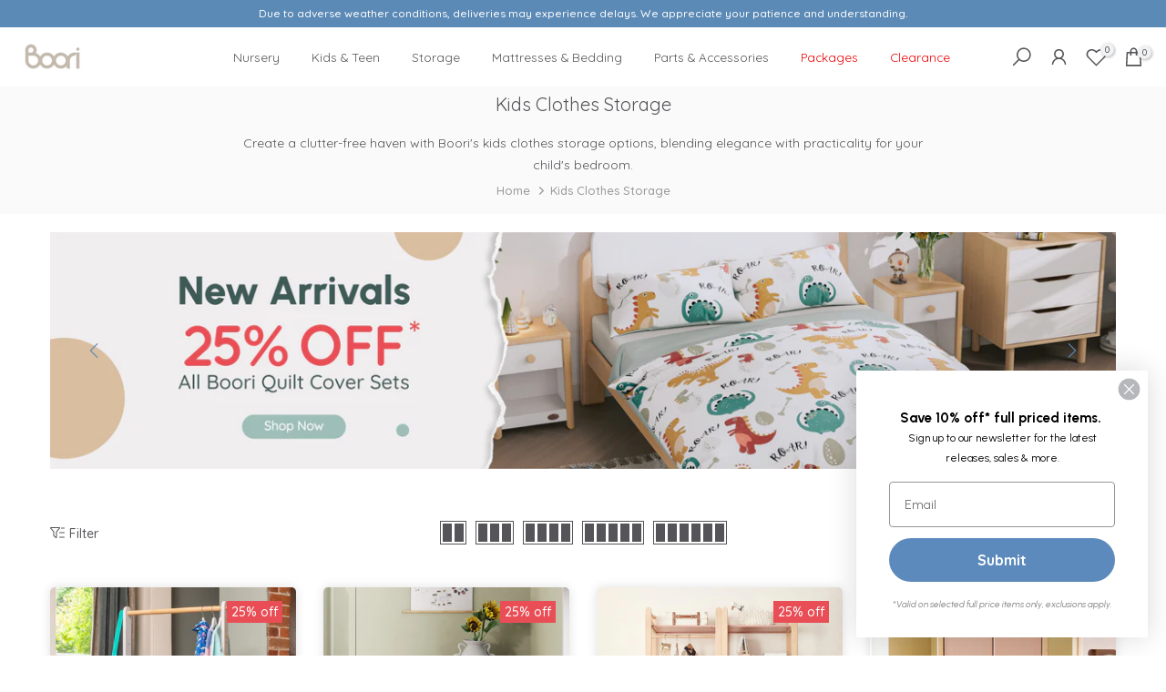

--- FILE ---
content_type: text/html; charset=utf-8
request_url: https://boori.co.uk/collections/kids-clothes-storage
body_size: 77324
content:
<!doctype html><html class="t4sp-theme t4s-wrapper__full_width rtl_false swatch_color_style_1 pr_border_style_1 pr_img_effect_0 enable_eff_img1_true badge_shape_2 css_for_wis_app_false t4s-lzcus-true shadow_round_img_true t4s-header__inline is-remove-unavai-1 t4_compare_false t4s-cart-count-0 t4s-pr-ellipsis-true
 no-js" lang="en">
  <head>
    <!-- Google Consent Mode V2 Consentmo -->
    <!-- Google Consent Mode V2 Advanced Mode integration script for Consentmo GDPR Compliance App -->
    <script id="consentmo-gcmv2-advanced-mode-integration">
      const consentOutOfRegion = {
        analytics: true,
        marketing: true,
        functionality: true,
        adsDataRedaction: false,
        urlPassthrough: false,
      };

      window.dataLayer = window.dataLayer || [];
      function gtag(){dataLayer.push(arguments);}

      gtag('consent', 'default', {
        ad_storage: 'denied',
        ad_personalization: 'denied',
        ad_user_data: 'denied',
        analytics_storage: 'denied',
        functionality_storage: 'denied',
        personalization_storage:'denied',
        security_storage: 'granted',
        wait_for_update: 1500
      });

      document.addEventListener('consentmoSignal_onLoad', function(eventData) {
        const csmLoadSignal = eventData.detail || {isActive:false};
        console.log('LIQUID - consentmoSignal_onLoad event', csmLoadSignal);

        if (!csmLoadSignal.isActive) {
          console.log('LIQUID - isActive false - use consentOutOfRegion');
          gtag('consent', 'update', {
            ad_storage: consentOutOfRegion.marketing ? 'granted' : 'denied',
            ad_personalization: consentOutOfRegion.marketing ? 'granted' : 'denied',
            ad_user_data: consentOutOfRegion.marketing ? 'granted' : 'denied',
            analytics_storage: consentOutOfRegion.analytics ? 'granted' : 'denied',
            functionality_storage: consentOutOfRegion.functionality ? 'granted' : 'denied',
            personalization_storage: consentOutOfRegion.functionality ? 'granted' : 'denied',
            security_storage: 'granted',
          });
          gtag('set', 'ads_data_redaction', consentOutOfRegion.adsDataRedaction);
          gtag('set', 'url_passthrough', consentOutOfRegion.urlPassthrough);
          console.log('LIQUID - dataLayer', window.dataLayer);
        } else {
          console.log('LIQUID - set default-consent and subscribe consentmoSignal for consent-update');
          document.addEventListener('consentmoSignal', function(event) {
            const csmSignal = event.detail;
            const consentState = csmSignal.integration?.gcm?.isEnabled ? csmSignal.integration.gcm.state : csmSignal.state;
            console.log('LIQUID - consentmoSignal event', csmSignal);
            console.log('LIQUID - dataLayer', window.dataLayer);

            gtag('consent', 'update', consentState);
            if (csmSignal.integration?.gcm?.isEnabled) {
              gtag('set', 'ads_data_redaction', csmSignal.integration.gcm.adsDataRedaction);
              gtag('set', 'url_passthrough', csmSignal.integration.gcm.urlPassthrough);
            }
          });
        }
      });
    </script>


    <!-- Google Tag Manager -->
<script>(function(w,d,s,l,i){w[l]=w[l]||[];w[l].push({'gtm.start':
new Date().getTime(),event:'gtm.js'});var f=d.getElementsByTagName(s)[0],
j=d.createElement(s),dl=l!='dataLayer'?'&l='+l:'';j.async=true;j.src=
'https://www.googletagmanager.com/gtm.js?id='+i+dl;f.parentNode.insertBefore(j,f);
})(window,document,'script','dataLayer','GTM-5CHVL42R');</script>
<!-- End Google Tag Manager -->
    <script>   

  (function() {
      class Ultimate_Shopify_DataLayer {
        constructor() {
          window.dataLayer = window.dataLayer || []; 
          
          // use a prefix of events name
          this.eventPrefix = 'SH_';

          //Keep the value false to get non-formatted product ID
          this.formattedItemId = true; 

          // data schema
          this.dataSchema = {
            ecommerce: {
                show: true
            },
            dynamicRemarketing: {
                show: false,
                business_vertical: 'retail'
            }
          }

          // add to wishlist selectors
          this.addToWishListSelectors = {
            'addWishListIcon': '',
            'gridItemSelector': '',
            'productLinkSelector': 'a[href*="/products/"]'
          }

          // quick view selectors
          this.quickViewSelector = {
            'quickViewElement': '',
            'gridItemSelector': '',
            'productLinkSelector': 'a[href*="/products/"]'
          }

          // mini cart button selector
          this.miniCartButton = [
            'a[href="/cart"]', 
          ];
          this.miniCartAppersOn = 'click';


          // begin checkout buttons/links selectors
          this.beginCheckoutButtons = [
            'input[name="checkout"]',
            'button[name="checkout"]',
            'a[href="/checkout"]',
            '.additional-checkout-buttons',
          ];

          // direct checkout button selector
          this.shopifyDirectCheckoutButton = [
            '.shopify-payment-button'
          ]

          //Keep the value true if Add to Cart redirects to the cart page
          this.isAddToCartRedirect = false;
          
          // keep the value false if cart items increment/decrement/remove refresh page 
          this.isAjaxCartIncrementDecrement = true;
          

          // Caution: Do not modify anything below this line, as it may result in it not functioning correctly.
          this.cart = {"note":null,"attributes":{},"original_total_price":0,"total_price":0,"total_discount":0,"total_weight":0.0,"item_count":0,"items":[],"requires_shipping":false,"currency":"GBP","items_subtotal_price":0,"cart_level_discount_applications":[],"checkout_charge_amount":0}
          this.countryCode = "GB";
          this.collectData();  
          this.storeURL = "https://boori.co.uk";
          localStorage.setItem('shopCountryCode', this.countryCode);
        }

        updateCart() {
          fetch("/cart.js")
          .then((response) => response.json())
          .then((data) => {
            this.cart = data;
          });
        }

       debounce(delay) {         
          let timeoutId;
          return function(func) {
            const context = this;
            const args = arguments;
            
            clearTimeout(timeoutId);
            
            timeoutId = setTimeout(function() {
              func.apply(context, args);
            }, delay);
          };
        }

        eventConsole(eventName, eventData) {
          const css1 = 'background: red; color: #fff; font-size: normal; border-radius: 3px 0 0 3px; padding: 3px 4px;';
          const css2 = 'background-color: blue; color: #fff; font-size: normal; border-radius: 0 3px 3px 0; padding: 3px 4px;';
          console.log('%cGTM DataLayer Event:%c' + eventName, css1, css2, eventData);
        }

        collectData() { 
            this.customerData();
            this.ajaxRequestData();
            this.searchPageData();
            this.miniCartData();
            this.beginCheckoutData();
  
            
  
            
  
            
              this.collectionsPageData();
            
            
            this.addToWishListData();
            this.quickViewData();
            this.formData();
            this.phoneClickData();
            this.emailClickData();
        }        

        //logged-in customer data 
        customerData() {
            const currentUser = {};
            

            if (currentUser.email) {
              currentUser.hash_email = "e3b0c44298fc1c149afbf4c8996fb92427ae41e4649b934ca495991b7852b855"
            }

            if (currentUser.phone) {
              currentUser.hash_phone = "e3b0c44298fc1c149afbf4c8996fb92427ae41e4649b934ca495991b7852b855"
            }

            window.dataLayer = window.dataLayer || [];
            dataLayer.push({
              customer: currentUser
            });
        }

        // add_to_cart, remove_from_cart, search
        ajaxRequestData() {
          const self = this;
          
          // handle non-ajax add to cart
          if(this.isAddToCartRedirect) {
            document.addEventListener('submit', function(event) {
              const addToCartForm = event.target.closest('form[action="/cart/add"]');
              if(addToCartForm) {
                event.preventDefault();
                
                const formData = new FormData(addToCartForm);
            
                fetch(window.Shopify.routes.root + 'cart/add.js', {
                  method: 'POST',
                  body: formData
                })
                .then(response => {
                    window.location.href = "/cart";
                })
                .catch((error) => {
                  console.error('Error:', error);
                });
              }
            });
          }
          
          // fetch
          let originalFetch = window.fetch;
          let debounce = this.debounce(800);
          
          window.fetch = function () {
            return originalFetch.apply(this, arguments).then((response) => {
              if (response.ok) {
                let cloneResponse = response.clone();
                let requestURL = arguments[0];
                
                if(/.*\/search\/?.*\?.*q=.+/.test(requestURL) && !requestURL.includes('&requestFrom=uldt')) {   
                  const queryString = requestURL.split('?')[1];
                  const urlParams = new URLSearchParams(queryString);
                  const search_term = urlParams.get("q");

                  debounce(function() {
                    fetch(`${self.storeURL}/search/suggest.json?q=${search_term}&resources[type]=product&requestFrom=uldt`)
                      .then(res => res.json())
                      .then(function(data) {
                            const products = data.resources.results.products;
                            if(products.length) {
                              const fetchRequests = products.map(product =>
                                fetch(`${self.storeURL}/${product.url.split('?')[0]}.js`)
                                  .then(response => response.json())
                                  .catch(error => console.error('Error fetching:', error))
                              );

                              Promise.all(fetchRequests)
                                .then(products => {
                                    const items = products.map((product) => {
                                      return {
                                        product_id: product.id,
                                        product_title: product.title,
                                        variant_id: product.variants[0].id,
                                        variant_title: product.variants[0].title,
                                        vendor: product.vendor,
                                        total_discount: 0,
                                        final_price: product.price_min,
                                        product_type: product.type, 
                                        quantity: 1
                                      }
                                    });

                                    self.ecommerceDataLayer('search', {search_term, items});
                                })
                            }else {
                              self.ecommerceDataLayer('search', {search_term, items: []});
                            }
                      });
                  });
                }
                else if (requestURL.includes("/cart/add")) {
                  cloneResponse.text().then((text) => {
                    let data = JSON.parse(text);

                    if(data.items && Array.isArray(data.items)) {
                      data.items.forEach(function(item) {
                         self.ecommerceDataLayer('add_to_cart', {items: [item]});
                      })
                    } else {
                      self.ecommerceDataLayer('add_to_cart', {items: [data]});
                    }
                    self.updateCart();
                  });
                }else if(requestURL.includes("/cart/change") || requestURL.includes("/cart/update")) {
                  
                   cloneResponse.text().then((text) => {
                     
                    let newCart = JSON.parse(text);
                    let newCartItems = newCart.items;
                    let oldCartItems = self.cart.items;

                    for(let i = 0; i < oldCartItems.length; i++) {
                      let item = oldCartItems[i];
                      let newItem = newCartItems.find(newItems => newItems.id === item.id);


                      if(newItem) {

                        if(newItem.quantity > item.quantity) {
                          // cart item increment
                          let quantity = (newItem.quantity - item.quantity);
                          let updatedItem = {...item, quantity}
                          self.ecommerceDataLayer('add_to_cart', {items: [updatedItem]});
                          self.updateCart(); 

                        }else if(newItem.quantity < item.quantity) {
                          // cart item decrement
                          let quantity = (item.quantity - newItem.quantity);
                          let updatedItem = {...item, quantity}
                          self.ecommerceDataLayer('remove_from_cart', {items: [updatedItem]});
                          self.updateCart(); 
                        }
                        

                      }else {
                        self.ecommerceDataLayer('remove_from_cart', {items: [item]});
                        self.updateCart(); 
                      }
                    }
                     
                  });
                }
              }
              return response;
            });
          }
          // end fetch 


          //xhr
          var origXMLHttpRequest = XMLHttpRequest;
          XMLHttpRequest = function() {
            var requestURL;
    
            var xhr = new origXMLHttpRequest();
            var origOpen = xhr.open;
            var origSend = xhr.send;
            
            // Override the `open` function.
            xhr.open = function(method, url) {
                requestURL = url;
                return origOpen.apply(this, arguments);
            };
    
    
            xhr.send = function() {
    
                // Only proceed if the request URL matches what we're looking for.
                if (requestURL.includes("/cart/add") || requestURL.includes("/cart/change") || /.*\/search\/?.*\?.*q=.+/.test(requestURL)) {
        
                    xhr.addEventListener('load', function() {
                        if (xhr.readyState === 4) {
                            if (xhr.status >= 200 && xhr.status < 400) { 

                              if(/.*\/search\/?.*\?.*q=.+/.test(requestURL) && !requestURL.includes('&requestFrom=uldt')) {
                                const queryString = requestURL.split('?')[1];
                                const urlParams = new URLSearchParams(queryString);
                                const search_term = urlParams.get("q");

                                debounce(function() {
                                    fetch(`${self.storeURL}/search/suggest.json?q=${search_term}&resources[type]=product&requestFrom=uldt`)
                                      .then(res => res.json())
                                      .then(function(data) {
                                            const products = data.resources.results.products;
                                            if(products.length) {
                                              const fetchRequests = products.map(product =>
                                                fetch(`${self.storeURL}/${product.url.split('?')[0]}.js`)
                                                  .then(response => response.json())
                                                  .catch(error => console.error('Error fetching:', error))
                                              );
                
                                              Promise.all(fetchRequests)
                                                .then(products => {
                                                    const items = products.map((product) => {
                                                      return {
                                                        product_id: product.id,
                                                        product_title: product.title,
                                                        variant_id: product.variants[0].id,
                                                        variant_title: product.variants[0].title,
                                                        vendor: product.vendor,
                                                        total_discount: 0,
                                                        final_price: product.price_min,
                                                        product_type: product.type, 
                                                        quantity: 1
                                                      }
                                                    });
                
                                                    self.ecommerceDataLayer('search', {search_term, items});
                                                })
                                            }else {
                                              self.ecommerceDataLayer('search', {search_term, items: []});
                                            }
                                      });
                                  });

                              }

                              else if(requestURL.includes("/cart/add")) {
                                  const data = JSON.parse(xhr.responseText);

                                  if(data.items && Array.isArray(data.items)) {
                                    data.items.forEach(function(item) {
                                        self.ecommerceDataLayer('add_to_cart', {items: [item]});
                                      })
                                  } else {
                                    self.ecommerceDataLayer('add_to_cart', {items: [data]});
                                  }
                                  self.updateCart();
                                 
                               }else if(requestURL.includes("/cart/change")) {
                                 
                                  const newCart = JSON.parse(xhr.responseText);
                                  const newCartItems = newCart.items;
                                  let oldCartItems = self.cart.items;
              
                                  for(let i = 0; i < oldCartItems.length; i++) {
                                    let item = oldCartItems[i];
                                    let newItem = newCartItems.find(newItems => newItems.id === item.id);
              
              
                                    if(newItem) {
                                      if(newItem.quantity > item.quantity) {
                                        // cart item increment
                                        let quantity = (newItem.quantity - item.quantity);
                                        let updatedItem = {...item, quantity}
                                        self.ecommerceDataLayer('add_to_cart', {items: [updatedItem]});
                                        self.updateCart(); 
              
                                      }else if(newItem.quantity < item.quantity) {
                                        // cart item decrement
                                        let quantity = (item.quantity - newItem.quantity);
                                        let updatedItem = {...item, quantity}
                                        self.ecommerceDataLayer('remove_from_cart', {items: [updatedItem]});
                                        self.updateCart(); 
                                      }
                                      
              
                                    }else {
                                      self.ecommerceDataLayer('remove_from_cart', {items: [item]});
                                      self.updateCart(); 
                                    }
                                  }
                               }          
                            }
                        }
                    });
                }
    
                return origSend.apply(this, arguments);
            };
    
            return xhr;
          }; 
          //end xhr
        }

        // search event from search page
        searchPageData() {
          const self = this;
          let pageUrl = window.location.href;
          
          if(/.+\/search\?.*\&?q=.+/.test(pageUrl)) {   
            const queryString = pageUrl.split('?')[1];
            const urlParams = new URLSearchParams(queryString);
            const search_term = urlParams.get("q");
                
            fetch(`https://boori.co.uk/search/suggest.json?q=${search_term}&resources[type]=product&requestFrom=uldt`)
            .then(res => res.json())
            .then(function(data) {
                  const products = data.resources.results.products;
                  if(products.length) {
                    const fetchRequests = products.map(product =>
                      fetch(`${self.storeURL}/${product.url.split('?')[0]}.js`)
                        .then(response => response.json())
                        .catch(error => console.error('Error fetching:', error))
                    );
                    Promise.all(fetchRequests)
                    .then(products => {
                        const items = products.map((product) => {
                            return {
                            product_id: product.id,
                            product_title: product.title,
                            variant_id: product.variants[0].id,
                            variant_title: product.variants[0].title,
                            vendor: product.vendor,
                            total_discount: 0,
                            final_price: product.price_min,
                            product_type: product.type, 
                            quantity: 1
                            }
                        });

                        self.ecommerceDataLayer('search', {search_term, items});
                    });
                  }else {
                    self.ecommerceDataLayer('search', {search_term, items: []});
                  }
            });
          }
        }

        // view_cart
        miniCartData() {
          if(this.miniCartButton.length) {
            let self = this;
            if(this.miniCartAppersOn === 'hover') {
              this.miniCartAppersOn = 'mouseenter';
            }
            this.miniCartButton.forEach((selector) => {
              let miniCartButtons = document.querySelectorAll(selector);
              miniCartButtons.forEach((miniCartButton) => {
                  miniCartButton.addEventListener(self.miniCartAppersOn, () => {
                    self.ecommerceDataLayer('view_cart', self.cart);
                  });
              })
            });
          }
        }

        // begin_checkout
        beginCheckoutData() {
          let self = this;
          document.addEventListener('pointerdown', (event) => {
            let targetElement = event.target.closest(self.beginCheckoutButtons.join(', '));
            if(targetElement) {
              self.ecommerceDataLayer('begin_checkout', self.cart);
            }
          });
        }

        // view_cart, add_to_cart, remove_from_cart
        viewCartPageData() {
          
          this.ecommerceDataLayer('view_cart', this.cart);

          //if cart quantity chagne reload page 
          if(!this.isAjaxCartIncrementDecrement) {
            const self = this;
            document.addEventListener('pointerdown', (event) => {
              const target = event.target.closest('a[href*="/cart/change?"]');
              if(target) {
                const linkUrl = target.getAttribute('href');
                const queryString = linkUrl.split("?")[1];
                const urlParams = new URLSearchParams(queryString);
                const newQuantity = urlParams.get("quantity");
                const line = urlParams.get("line");
                const cart_id = urlParams.get("id");
        
                
                if(newQuantity && (line || cart_id)) {
                  let item = line ? {...self.cart.items[line - 1]} : self.cart.items.find(item => item.key === cart_id);
        
                  let event = 'add_to_cart';
                  if(newQuantity < item.quantity) {
                    event = 'remove_from_cart';
                  }
        
                  let quantity = Math.abs(newQuantity - item.quantity);
                  item['quantity'] = quantity;
        
                  self.ecommerceDataLayer(event, {items: [item]});
                }
              }
            });
          }
        }

        productSinglePage() {
        
        }

        collectionsPageData() {
          var ecommerce = {
            'items': [
              
                {
                    'product_id': 8206370275604,
                    'variant_id': 44794581745940,
                    'vendor': "Boori UK",
                    'total_discount': 0,
                    'variant_title': "Barley and Almond",
                    'product_title': "Tidy Clothing Rack",
                    'final_price': Number(5400),
                    'product_type': "Clothing Rack",
                    'item_list_id': 472590057748,
                    'item_list_name': "Kids Clothes Storage",
                    'quantity': 1
                },
              
                {
                    'product_id': 8206376173844,
                    'variant_id': 47121007018260,
                    'vendor': "Boori UK",
                    'total_discount': 0,
                    'variant_title': "Barley White and Almond",
                    'product_title': "3 Drawer Chest",
                    'final_price': Number(31875),
                    'product_type': "Chest of Drawers",
                    'item_list_id': 472590057748,
                    'item_list_name': "Kids Clothes Storage",
                    'quantity': 1
                },
              
                {
                    'product_id': 8851427262740,
                    'variant_id': 47196753264916,
                    'vendor': "Boori UK",
                    'total_discount': 0,
                    'variant_title': "Barley and Almond",
                    'product_title': "Tidy Storage Bookcase",
                    'final_price': Number(29700),
                    'product_type': "Bookcase",
                    'item_list_id': 472590057748,
                    'item_list_name': "Kids Clothes Storage",
                    'quantity': 1
                },
              
                {
                    'product_id': 8206374207764,
                    'variant_id': 47114528915732,
                    'vendor': "Boori UK",
                    'total_discount': 0,
                    'variant_title': "Cherry and Beech",
                    'product_title': "Byron Wardrobe",
                    'final_price': Number(61530),
                    'product_type': "Wardrobe",
                    'item_list_id': 472590057748,
                    'item_list_name': "Kids Clothes Storage",
                    'quantity': 1
                },
              
                {
                    'product_id': 15069380739447,
                    'variant_id': 55513813352823,
                    'vendor': "Boori UK",
                    'total_discount': 0,
                    'variant_title': "Default Title",
                    'product_title': "Forest Teepee Clothing Rack",
                    'final_price': Number(6800),
                    'product_type': "Clothing Rack",
                    'item_list_id': 472590057748,
                    'item_list_name': "Kids Clothes Storage",
                    'quantity': 1
                },
              
                {
                    'product_id': 8206376010004,
                    'variant_id': 44794595868948,
                    'vendor': "Boori UK",
                    'total_discount': 0,
                    'variant_title': "Barley White",
                    'product_title': "Curved 2 Drawer Chest Changer",
                    'final_price': Number(23940),
                    'product_type': "Chest of Drawers",
                    'item_list_id': 472590057748,
                    'item_list_name': "Kids Clothes Storage",
                    'quantity': 1
                },
              
                {
                    'product_id': 8206374306068,
                    'variant_id': 55952835215735,
                    'vendor': "Boori UK",
                    'total_discount': 0,
                    'variant_title': "Pebble",
                    'product_title': "Sleigh Wardrobe",
                    'final_price': Number(51900),
                    'product_type': "Wardrobe",
                    'item_list_id': 472590057748,
                    'item_list_name': "Kids Clothes Storage",
                    'quantity': 1
                },
              
                {
                    'product_id': 8206375944468,
                    'variant_id': 44794595770644,
                    'vendor': "Boori UK",
                    'total_discount': 0,
                    'variant_title': "Barley White",
                    'product_title': "Neat 3 Drawer Chest",
                    'final_price': Number(22425),
                    'product_type': "Chest of Drawers",
                    'item_list_id': 472590057748,
                    'item_list_name': "Kids Clothes Storage",
                    'quantity': 1
                },
              
                {
                    'product_id': 8206376304916,
                    'variant_id': 46389570961684,
                    'vendor': "Boori UK",
                    'total_discount': 0,
                    'variant_title': "Pebble",
                    'product_title': "Sleigh 3 Drawer Dresser",
                    'final_price': Number(41940),
                    'product_type': "Chest of Drawers",
                    'item_list_id': 472590057748,
                    'item_list_name': "Kids Clothes Storage",
                    'quantity': 1
                },
              
                {
                    'product_id': 15200751583607,
                    'variant_id': 56004307779959,
                    'vendor': "Boori UK",
                    'total_discount': 0,
                    'variant_title': "Pebble",
                    'product_title': "Sleigh 3 Drawer Chest (Smart Assembly) Pebble",
                    'final_price': Number(31140),
                    'product_type': "Chest of Drawers",
                    'item_list_id': 472590057748,
                    'item_list_name': "Kids Clothes Storage",
                    'quantity': 1
                },
              
              ]
          };

          ecommerce['item_list_id'] = 472590057748
          ecommerce['item_list_name'] = "Kids Clothes Storage"

          this.ecommerceDataLayer('view_item_list', ecommerce);
        }
        
        
        // add to wishlist
        addToWishListData() {
          if(this.addToWishListSelectors && this.addToWishListSelectors.addWishListIcon) {
            const self = this;
            document.addEventListener('pointerdown', (event) => {
              let target = event.target;
              
              if(target.closest(self.addToWishListSelectors.addWishListIcon)) {
                let pageULR = window.location.href.replace(/\?.+/, '');
                let requestURL = undefined;
          
                if(/\/products\/[^/]+$/.test(pageULR)) {
                  requestURL = pageULR;
                } else if(self.addToWishListSelectors.gridItemSelector && self.addToWishListSelectors.productLinkSelector) {
                  let itemElement = target.closest(self.addToWishListSelectors.gridItemSelector);
                  if(itemElement) {
                    let linkElement = itemElement.querySelector(self.addToWishListSelectors.productLinkSelector); 
                    if(linkElement) {
                      let link = linkElement.getAttribute('href').replace(/\?.+/g, '');
                      if(link && /\/products\/[^/]+$/.test(link)) {
                        requestURL = link;
                      }
                    }
                  }
                }

                if(requestURL) {
                  fetch(requestURL + '.json')
                    .then(res => res.json())
                    .then(result => {
                      let data = result.product;                    
                      if(data) {
                        let dataLayerData = {
                          product_id: data.id,
                            variant_id: data.variants[0].id,
                            product_title: data.title,
                          quantity: 1,
                          final_price: parseFloat(data.variants[0].price) * 100,
                          total_discount: 0,
                          product_type: data.product_type,
                          vendor: data.vendor,
                          variant_title: (data.variants[0].title !== 'Default Title') ? data.variants[0].title : undefined,
                          sku: data.variants[0].sku,
                        }

                        self.ecommerceDataLayer('add_to_wishlist', {items: [dataLayerData]});
                      }
                    });
                }
              }
            });
          }
        }

        quickViewData() {
          if(this.quickViewSelector.quickViewElement && this.quickViewSelector.gridItemSelector && this.quickViewSelector.productLinkSelector) {
            const self = this;
            document.addEventListener('pointerdown', (event) => {
              let target = event.target;
              if(target.closest(self.quickViewSelector.quickViewElement)) {
                let requestURL = undefined;
                let itemElement = target.closest(this.quickViewSelector.gridItemSelector );
                
                if(itemElement) {
                  let linkElement = itemElement.querySelector(self.quickViewSelector.productLinkSelector); 
                  if(linkElement) {
                    let link = linkElement.getAttribute('href').replace(/\?.+/g, '');
                    if(link && /\/products\/[^/]+$/.test(link)) {
                      requestURL = link;
                    }
                  }
                }   
                
                if(requestURL) {
                    fetch(requestURL + '.json')
                      .then(res => res.json())
                      .then(result => {
                        let data = result.product;                    
                        if(data) {
                          let dataLayerData = {
                            product_id: data.id,
                            variant_id: data.variants[0].id,
                            product_title: data.title,
                            quantity: 1,
                            final_price: parseFloat(data.variants[0].price) * 100,
                            total_discount: 0,
                            product_type: data.product_type,
                            vendor: data.vendor,
                            variant_title: (data.variants[0].title !== 'Default Title') ? data.variants[0].title : undefined,
                            sku: data.variants[0].sku,
                          }
  
                          self.ecommerceDataLayer('view_item', {items: [dataLayerData]});
                          self.quickViewVariants = data.variants;
                          self.quickViewedItem = dataLayerData;
                        }
                      });
                  }
              }
            });

            
              if(this.shopifyDirectCheckoutButton.length) {
                let self = this;
                document.addEventListener('pointerdown', (event) => {
                  let target = event.target;
                  let checkoutButton = event.target.closest(this.shopifyDirectCheckoutButton.join(', '));
                  
                  if(self.quickViewVariants && self.quickViewedItem && self.quickViewVariants.length && checkoutButton) {

                    let checkoutForm = checkoutButton.closest('form[action*="/cart/add"]');
                    if(checkoutForm) {
                        let quantity = 1;
                        let varientInput = checkoutForm.querySelector('input[name="id"]');
                        let quantitySelector = checkoutForm.getAttribute('id');

                        if(quantitySelector) {
                          let quentityInput = document.querySelector('input[name="quantity"][form="'+quantitySelector+'"]');
                          if(quentityInput) {
                              quantity = +quentityInput.value;
                          }
                        }

                        if(varientInput) {
                            let variant_id = parseInt(varientInput.value);

                            if(variant_id) {
                                const variant = self.quickViewVariants.find(item => item.id === +variant_id);
                                if(variant && self.quickViewedItem) {
                                    self.quickViewedItem['variant_id'] = variant_id;
                                    self.quickViewedItem['variant_title'] = variant.title;
                                    self.quickViewedItem['final_price'] = parseFloat(variant.price) * 100;
                                    self.quickViewedItem['quantity'] = quantity; 
    
                                    self.ecommerceDataLayer('add_to_cart', {items: [self.quickViewedItem]});
                                    self.ecommerceDataLayer('begin_checkout', {items: [self.quickViewedItem]});
                                }
                            }
                        }
                    }

                  }
                }); 
            }
            
          }
        }

        // all ecommerce events
        ecommerceDataLayer(event, data) {
          const self = this;
          dataLayer.push({ 'ecommerce': null });
          const dataLayerData = {
            "event": this.eventPrefix + event,
            'ecommerce': {
               'currency': this.cart.currency,
               'items': data.items.map((item, index) => {
                 const dataLayerItem = {
                    'index': index,
                    'item_id': this.formattedItemId  ? `shopify_${this.countryCode}_${item.product_id}_${item.variant_id}` : item.product_id.toString(),
                    'product_id': item.product_id.toString(),
                    'variant_id': item.variant_id.toString(),
                    'item_name': item.product_title,
                    'quantity': item.quantity,
                    'price': +((item.final_price / 100).toFixed(2)),
                    'discount': item.total_discount ? +((item.total_discount / 100).toFixed(2)) : 0 
                }

                if(item.product_type) {
                  dataLayerItem['item_category'] = item.product_type;
                }
                
                if(item.vendor) {
                  dataLayerItem['item_brand'] = item.vendor;
                }
               
                if(item.variant_title && item.variant_title !== 'Default Title') {
                  dataLayerItem['item_variant'] = item.variant_title;
                }
              
                if(item.sku) {
                  dataLayerItem['sku'] = item.sku;
                }

                if(item.item_list_name) {
                  dataLayerItem['item_list_name'] = item.item_list_name;
                }

                if(item.item_list_id) {
                  dataLayerItem['item_list_id'] = item.item_list_id.toString()
                }

                return dataLayerItem;
              })
            }
          }

          if(data.total_price !== undefined) {
            dataLayerData['ecommerce']['value'] =  +((data.total_price / 100).toFixed(2));
          } else {
            dataLayerData['ecommerce']['value'] = +(dataLayerData['ecommerce']['items'].reduce((total, item) => total + (item.price * item.quantity), 0)).toFixed(2);
          }
          
          if(data.item_list_id) {
            dataLayerData['ecommerce']['item_list_id'] = data.item_list_id;
          }
          
          if(data.item_list_name) {
            dataLayerData['ecommerce']['item_list_name'] = data.item_list_name;
          }

          if(data.search_term) {
            dataLayerData['search_term'] = data.search_term;
          }

          if(self.dataSchema.dynamicRemarketing && self.dataSchema.dynamicRemarketing.show) {
            dataLayer.push({ 'dynamicRemarketing': null });
            dataLayerData['dynamicRemarketing'] = {
                value: dataLayerData.ecommerce.value,
                items: dataLayerData.ecommerce.items.map(item => ({id: item.item_id, google_business_vertical: self.dataSchema.dynamicRemarketing.business_vertical}))
            }
          }

          if(!self.dataSchema.ecommerce ||  !self.dataSchema.ecommerce.show) {
            delete dataLayerData['ecommerce'];
          }

          dataLayer.push(dataLayerData);
          self.eventConsole(self.eventPrefix + event, dataLayerData);
        }

        
        // contact form submit & newsletters signup
        formData() {
          const self = this;
          document.addEventListener('submit', function(event) {

            let targetForm = event.target.closest('form[action^="/contact"]');


            if(targetForm) {
              const formData = {
                form_location: window.location.href,
                form_id: targetForm.getAttribute('id'),
                form_classes: targetForm.getAttribute('class')
              };
                            
              let formType = targetForm.querySelector('input[name="form_type"]');
              let inputs = targetForm.querySelectorAll("input:not([type=hidden]):not([type=submit]), textarea, select");
              
              inputs.forEach(function(input) {
                var inputName = input.name;
                var inputValue = input.value;
                
                if (inputName && inputValue) {
                  var matches = inputName.match(/\[(.*?)\]/);
                  if (matches && matches.length > 1) {
                     var fieldName = matches[1];
                     formData[fieldName] = input.value;
                  }
                }
              });
              
              if(formType && formType.value === 'customer') {
                dataLayer.push({ event: self.eventPrefix + 'newsletter_signup', ...formData});
                self.eventConsole(self.eventPrefix + 'newsletter_signup', { event: self.eventPrefix + 'newsletter_signup', ...formData});

              } else if(formType && formType.value === 'contact') {
                dataLayer.push({ event: self.eventPrefix + 'contact_form_submit', ...formData});
                self.eventConsole(self.eventPrefix + 'contact_form_submit', { event: self.eventPrefix + 'contact_form_submit', ...formData});
              }
            }
          });

        }

        // phone_number_click event
        phoneClickData() {
          const self = this; 
          document.addEventListener('click', function(event) {
            let target = event.target.closest('a[href^="tel:"]');
            if(target) {
              let phone_number = target.getAttribute('href').replace('tel:', '');
              let eventData = {
                event: self.eventPrefix + 'phone_number_click',
                page_location: window.location.href,
                link_classes: target.getAttribute('class'),
                link_id: target.getAttribute('id'),
                phone_number
              }

              dataLayer.push(eventData);
              this.eventConsole(self.eventPrefix + 'phone_number_click', eventData);
            }
          });
        }
  
        // email_click event
        emailClickData() {
          const self = this; 
          document.addEventListener('click', function(event) {
            let target = event.target.closest('a[href^="mailto:"]');
            if(target) {
              let email_address = target.getAttribute('href').replace('mailto:', '');
              let eventData = {
                event: self.eventPrefix + 'email_click',
                page_location: window.location.href,
                link_classes: target.getAttribute('class'),
                link_id: target.getAttribute('id'),
                email_address
              }

              dataLayer.push(eventData);
              this.eventConsole(self.eventPrefix + 'email_click', eventData);
            }
          });
        }
      } 
      // end Ultimate_Shopify_DataLayer

      document.addEventListener('DOMContentLoaded', function() {
        try{
          new Ultimate_Shopify_DataLayer();
        }catch(error) {
          console.log(error);
        }
      });
    
  })();
</script>

  






  
    
    
      
      
    

  

   <!-- Added by AVADA Cookies Bar -->
   <script>
   window.AVADA_COOKIES_BAR = window.AVADA_COOKIES_BAR || {};
   window.AVADA_COOKIES_BAR.shopId = '9iOT59h6PWLO0uZvwGCS';
   window.AVADA_COOKIES_BAR.status = false;
   AVADA_COOKIES_BAR ={"agreeBtnBorder":"#2C332F","specificRegions":{"pipeda":false,"appi":false,"lgpd":false,"gdpr":false,"ccpa":false},"denyTextColor":"#2C332F","desktopPosition":"bottom","privacyLinkColor":"#2C332F","agreeBtnBgColor":"#1AAC7A","customPrivacyLink":"","bgColor":"#FFFFFF","messageColor":"#2C332F","iconType":"default_icon","desktopFloatCardPosition":"bottom_left","denyButtonText":"Decline","theme":"basic","shopId":"9iOT59h6PWLO0uZvwGCS","showIcon":true,"textAvada":"rgba(29, 29, 29, 0.8)","urlIcon":"","customCss":"","displayAfter":"5","mobilePositions":"bottom","message":"This website uses cookies to make sure you get the best experience with us.","textColor":"#1D1D1D","optionPolicyLink":"select","agreeButtonText":"Got it!","displayType":"full_bar","themeName":"Basic","showPrivacyPolicy":true,"agreeBtnTextColor":"#FFFFFF","iconColor":"#2C332F","showOnCountry":"all","privacyLink":"/policies/privacy-policy","textFont":"Noto+Sans","advancedSetting":false,"privacyLinkText":"Learn more","removeBranding":true,"id":"rQ1YNUYgC4jwS2v4xXTM"}
 </script>
   <!-- /Added by AVADA Cookies Bar -->
 <meta name="google-site-verification" content="KYzcxchtMAN3LkH_crwVf19XbLFOdPA5LjyKjitnMYo" />
    <meta charset="utf-8">
    <meta http-equiv="X-UA-Compatible" content="IE=edge">
    <meta name="viewport" content="width=device-width, initial-scale=1, height=device-height, minimum-scale=1.0, maximum-scale=1.0">
    <meta name="theme-color" content="#fff">
    <link rel="canonical" href="https://boori.co.uk/collections/kids-clothes-storage">
    <link rel="preconnect" href="https://cdn.shopify.com" crossorigin><link rel="shortcut icon" type="image/png" href="//boori.co.uk/cdn/shop/files/Boori-Emblem_32-x-32_38.png?v=1680128681&width=32">
<title>Kids Clothes Storage
| Boori UK</title>
    <meta name="description" content="Organise your child&#39;s wardrobe with Boori&#39;s kids clothes storage solutions. Stylish, functional, and perfect for any room. Shop now for innovative designs!"><meta name="keywords" content="Kids Clothes Storage, Boori UK, boori.co.uk"/><meta name="author" content="Boori">

<meta property="og:site_name" content="Boori UK">
<meta property="og:url" content="https://boori.co.uk/collections/kids-clothes-storage">
<meta property="og:title" content="Kids Clothes Storage">
<meta property="og:type" content="website">
<meta property="og:description" content="Organise your child&#39;s wardrobe with Boori&#39;s kids clothes storage solutions. Stylish, functional, and perfect for any room. Shop now for innovative designs!"><meta property="og:image" content="http://boori.co.uk/cdn/shop/files/Boori_Logo_-_1-1_512_x_218_px.png?v=1719538087">
  <meta property="og:image:secure_url" content="https://boori.co.uk/cdn/shop/files/Boori_Logo_-_1-1_512_x_218_px.png?v=1719538087">
  <meta property="og:image:width" content="512">
  <meta property="og:image:height" content="218"><meta name="twitter:card" content="summary_large_image">
<meta name="twitter:title" content="Kids Clothes Storage">
<meta name="twitter:description" content="Organise your child&#39;s wardrobe with Boori&#39;s kids clothes storage solutions. Stylish, functional, and perfect for any room. Shop now for innovative designs!"><script src="//boori.co.uk/cdn/shop/t/20/assets/lazysizes.min.js?v=83289260111445824691714050739" async="async"></script>
    <script src="//boori.co.uk/cdn/shop/t/20/assets/global.min.js?v=149104643999067994981714050739" defer="defer"></script>
    <script src="https://analytics.ahrefs.com/analytics.js" data-key="ttWdd54qvhwZ4HXYuSTRCw" async></script><script>window.performance && window.performance.mark && window.performance.mark('shopify.content_for_header.start');</script><meta name="facebook-domain-verification" content="wua7vdnax3lkh2r5dcxkuvxfcld1ri">
<meta id="shopify-digital-wallet" name="shopify-digital-wallet" content="/74150019348/digital_wallets/dialog">
<meta name="shopify-checkout-api-token" content="3221039bffb72576996edf50a13165ce">
<meta id="in-context-paypal-metadata" data-shop-id="74150019348" data-venmo-supported="false" data-environment="production" data-locale="en_US" data-paypal-v4="true" data-currency="GBP">
<link rel="alternate" type="application/atom+xml" title="Feed" href="/collections/kids-clothes-storage.atom" />
<link rel="alternate" type="application/json+oembed" href="https://boori.co.uk/collections/kids-clothes-storage.oembed">
<script async="async" src="/checkouts/internal/preloads.js?locale=en-GB"></script>
<link rel="preconnect" href="https://shop.app" crossorigin="anonymous">
<script async="async" src="https://shop.app/checkouts/internal/preloads.js?locale=en-GB&shop_id=74150019348" crossorigin="anonymous"></script>
<script id="apple-pay-shop-capabilities" type="application/json">{"shopId":74150019348,"countryCode":"GB","currencyCode":"GBP","merchantCapabilities":["supports3DS"],"merchantId":"gid:\/\/shopify\/Shop\/74150019348","merchantName":"Boori UK","requiredBillingContactFields":["postalAddress","email","phone"],"requiredShippingContactFields":["postalAddress","email","phone"],"shippingType":"shipping","supportedNetworks":["visa","maestro","masterCard","amex","discover","elo"],"total":{"type":"pending","label":"Boori UK","amount":"1.00"},"shopifyPaymentsEnabled":true,"supportsSubscriptions":true}</script>
<script id="shopify-features" type="application/json">{"accessToken":"3221039bffb72576996edf50a13165ce","betas":["rich-media-storefront-analytics"],"domain":"boori.co.uk","predictiveSearch":true,"shopId":74150019348,"locale":"en"}</script>
<script>var Shopify = Shopify || {};
Shopify.shop = "booriuk.myshopify.com";
Shopify.locale = "en";
Shopify.currency = {"active":"GBP","rate":"1.0"};
Shopify.country = "GB";
Shopify.theme = {"name":"Kalles 4.1.5 April 2024","id":167731396884,"schema_name":"Kalles","schema_version":"4.1.5","theme_store_id":null,"role":"main"};
Shopify.theme.handle = "null";
Shopify.theme.style = {"id":null,"handle":null};
Shopify.cdnHost = "boori.co.uk/cdn";
Shopify.routes = Shopify.routes || {};
Shopify.routes.root = "/";</script>
<script type="module">!function(o){(o.Shopify=o.Shopify||{}).modules=!0}(window);</script>
<script>!function(o){function n(){var o=[];function n(){o.push(Array.prototype.slice.apply(arguments))}return n.q=o,n}var t=o.Shopify=o.Shopify||{};t.loadFeatures=n(),t.autoloadFeatures=n()}(window);</script>
<script>
  window.ShopifyPay = window.ShopifyPay || {};
  window.ShopifyPay.apiHost = "shop.app\/pay";
  window.ShopifyPay.redirectState = null;
</script>
<script id="shop-js-analytics" type="application/json">{"pageType":"collection"}</script>
<script defer="defer" async type="module" src="//boori.co.uk/cdn/shopifycloud/shop-js/modules/v2/client.init-shop-cart-sync_C5BV16lS.en.esm.js"></script>
<script defer="defer" async type="module" src="//boori.co.uk/cdn/shopifycloud/shop-js/modules/v2/chunk.common_CygWptCX.esm.js"></script>
<script type="module">
  await import("//boori.co.uk/cdn/shopifycloud/shop-js/modules/v2/client.init-shop-cart-sync_C5BV16lS.en.esm.js");
await import("//boori.co.uk/cdn/shopifycloud/shop-js/modules/v2/chunk.common_CygWptCX.esm.js");

  window.Shopify.SignInWithShop?.initShopCartSync?.({"fedCMEnabled":true,"windoidEnabled":true});

</script>
<script>
  window.Shopify = window.Shopify || {};
  if (!window.Shopify.featureAssets) window.Shopify.featureAssets = {};
  window.Shopify.featureAssets['shop-js'] = {"shop-cart-sync":["modules/v2/client.shop-cart-sync_ZFArdW7E.en.esm.js","modules/v2/chunk.common_CygWptCX.esm.js"],"init-fed-cm":["modules/v2/client.init-fed-cm_CmiC4vf6.en.esm.js","modules/v2/chunk.common_CygWptCX.esm.js"],"shop-button":["modules/v2/client.shop-button_tlx5R9nI.en.esm.js","modules/v2/chunk.common_CygWptCX.esm.js"],"shop-cash-offers":["modules/v2/client.shop-cash-offers_DOA2yAJr.en.esm.js","modules/v2/chunk.common_CygWptCX.esm.js","modules/v2/chunk.modal_D71HUcav.esm.js"],"init-windoid":["modules/v2/client.init-windoid_sURxWdc1.en.esm.js","modules/v2/chunk.common_CygWptCX.esm.js"],"shop-toast-manager":["modules/v2/client.shop-toast-manager_ClPi3nE9.en.esm.js","modules/v2/chunk.common_CygWptCX.esm.js"],"init-shop-email-lookup-coordinator":["modules/v2/client.init-shop-email-lookup-coordinator_B8hsDcYM.en.esm.js","modules/v2/chunk.common_CygWptCX.esm.js"],"init-shop-cart-sync":["modules/v2/client.init-shop-cart-sync_C5BV16lS.en.esm.js","modules/v2/chunk.common_CygWptCX.esm.js"],"avatar":["modules/v2/client.avatar_BTnouDA3.en.esm.js"],"pay-button":["modules/v2/client.pay-button_FdsNuTd3.en.esm.js","modules/v2/chunk.common_CygWptCX.esm.js"],"init-customer-accounts":["modules/v2/client.init-customer-accounts_DxDtT_ad.en.esm.js","modules/v2/client.shop-login-button_C5VAVYt1.en.esm.js","modules/v2/chunk.common_CygWptCX.esm.js","modules/v2/chunk.modal_D71HUcav.esm.js"],"init-shop-for-new-customer-accounts":["modules/v2/client.init-shop-for-new-customer-accounts_ChsxoAhi.en.esm.js","modules/v2/client.shop-login-button_C5VAVYt1.en.esm.js","modules/v2/chunk.common_CygWptCX.esm.js","modules/v2/chunk.modal_D71HUcav.esm.js"],"shop-login-button":["modules/v2/client.shop-login-button_C5VAVYt1.en.esm.js","modules/v2/chunk.common_CygWptCX.esm.js","modules/v2/chunk.modal_D71HUcav.esm.js"],"init-customer-accounts-sign-up":["modules/v2/client.init-customer-accounts-sign-up_CPSyQ0Tj.en.esm.js","modules/v2/client.shop-login-button_C5VAVYt1.en.esm.js","modules/v2/chunk.common_CygWptCX.esm.js","modules/v2/chunk.modal_D71HUcav.esm.js"],"shop-follow-button":["modules/v2/client.shop-follow-button_Cva4Ekp9.en.esm.js","modules/v2/chunk.common_CygWptCX.esm.js","modules/v2/chunk.modal_D71HUcav.esm.js"],"checkout-modal":["modules/v2/client.checkout-modal_BPM8l0SH.en.esm.js","modules/v2/chunk.common_CygWptCX.esm.js","modules/v2/chunk.modal_D71HUcav.esm.js"],"lead-capture":["modules/v2/client.lead-capture_Bi8yE_yS.en.esm.js","modules/v2/chunk.common_CygWptCX.esm.js","modules/v2/chunk.modal_D71HUcav.esm.js"],"shop-login":["modules/v2/client.shop-login_D6lNrXab.en.esm.js","modules/v2/chunk.common_CygWptCX.esm.js","modules/v2/chunk.modal_D71HUcav.esm.js"],"payment-terms":["modules/v2/client.payment-terms_CZxnsJam.en.esm.js","modules/v2/chunk.common_CygWptCX.esm.js","modules/v2/chunk.modal_D71HUcav.esm.js"]};
</script>
<script>(function() {
  var isLoaded = false;
  function asyncLoad() {
    if (isLoaded) return;
    isLoaded = true;
    var urls = ["\/\/staticw2.yotpo.com\/83pUOcgkPr3UD7hpdDVB7czzveDxrmBFGNc7fQEo\/widget.js?shop=booriuk.myshopify.com","\/\/cdn.shopify.com\/proxy\/5b7a415bb7367fff9f206719a4cc7092fa30ace6455cab69648b5ed110d82269\/wbgspapp.webgains.com\/landing.js?programId=303788\u0026shop=booriuk.myshopify.com\u0026sp-cache-control=cHVibGljLCBtYXgtYWdlPTkwMA","https:\/\/s3.eu-west-1.amazonaws.com\/production-klarna-il-shopify-osm\/68067b99f3edfdf685e075340f0b1ce6d48f9e31\/booriuk.myshopify.com-1714053374584.js?shop=booriuk.myshopify.com","https:\/\/cdn.logbase.io\/lb-upsell-wrapper.js?shop=booriuk.myshopify.com"];
    for (var i = 0; i < urls.length; i++) {
      var s = document.createElement('script');
      s.type = 'text/javascript';
      s.async = true;
      s.src = urls[i];
      var x = document.getElementsByTagName('script')[0];
      x.parentNode.insertBefore(s, x);
    }
  };
  if(window.attachEvent) {
    window.attachEvent('onload', asyncLoad);
  } else {
    window.addEventListener('load', asyncLoad, false);
  }
})();</script>
<script id="__st">var __st={"a":74150019348,"offset":0,"reqid":"dc9fc95e-9f95-484f-bb11-5346531ddb53-1768744526","pageurl":"boori.co.uk\/collections\/kids-clothes-storage","u":"8131d1186cc0","p":"collection","rtyp":"collection","rid":472590057748};</script>
<script>window.ShopifyPaypalV4VisibilityTracking = true;</script>
<script id="captcha-bootstrap">!function(){'use strict';const t='contact',e='account',n='new_comment',o=[[t,t],['blogs',n],['comments',n],[t,'customer']],c=[[e,'customer_login'],[e,'guest_login'],[e,'recover_customer_password'],[e,'create_customer']],r=t=>t.map((([t,e])=>`form[action*='/${t}']:not([data-nocaptcha='true']) input[name='form_type'][value='${e}']`)).join(','),a=t=>()=>t?[...document.querySelectorAll(t)].map((t=>t.form)):[];function s(){const t=[...o],e=r(t);return a(e)}const i='password',u='form_key',d=['recaptcha-v3-token','g-recaptcha-response','h-captcha-response',i],f=()=>{try{return window.sessionStorage}catch{return}},m='__shopify_v',_=t=>t.elements[u];function p(t,e,n=!1){try{const o=window.sessionStorage,c=JSON.parse(o.getItem(e)),{data:r}=function(t){const{data:e,action:n}=t;return t[m]||n?{data:e,action:n}:{data:t,action:n}}(c);for(const[e,n]of Object.entries(r))t.elements[e]&&(t.elements[e].value=n);n&&o.removeItem(e)}catch(o){console.error('form repopulation failed',{error:o})}}const l='form_type',E='cptcha';function T(t){t.dataset[E]=!0}const w=window,h=w.document,L='Shopify',v='ce_forms',y='captcha';let A=!1;((t,e)=>{const n=(g='f06e6c50-85a8-45c8-87d0-21a2b65856fe',I='https://cdn.shopify.com/shopifycloud/storefront-forms-hcaptcha/ce_storefront_forms_captcha_hcaptcha.v1.5.2.iife.js',D={infoText:'Protected by hCaptcha',privacyText:'Privacy',termsText:'Terms'},(t,e,n)=>{const o=w[L][v],c=o.bindForm;if(c)return c(t,g,e,D).then(n);var r;o.q.push([[t,g,e,D],n]),r=I,A||(h.body.append(Object.assign(h.createElement('script'),{id:'captcha-provider',async:!0,src:r})),A=!0)});var g,I,D;w[L]=w[L]||{},w[L][v]=w[L][v]||{},w[L][v].q=[],w[L][y]=w[L][y]||{},w[L][y].protect=function(t,e){n(t,void 0,e),T(t)},Object.freeze(w[L][y]),function(t,e,n,w,h,L){const[v,y,A,g]=function(t,e,n){const i=e?o:[],u=t?c:[],d=[...i,...u],f=r(d),m=r(i),_=r(d.filter((([t,e])=>n.includes(e))));return[a(f),a(m),a(_),s()]}(w,h,L),I=t=>{const e=t.target;return e instanceof HTMLFormElement?e:e&&e.form},D=t=>v().includes(t);t.addEventListener('submit',(t=>{const e=I(t);if(!e)return;const n=D(e)&&!e.dataset.hcaptchaBound&&!e.dataset.recaptchaBound,o=_(e),c=g().includes(e)&&(!o||!o.value);(n||c)&&t.preventDefault(),c&&!n&&(function(t){try{if(!f())return;!function(t){const e=f();if(!e)return;const n=_(t);if(!n)return;const o=n.value;o&&e.removeItem(o)}(t);const e=Array.from(Array(32),(()=>Math.random().toString(36)[2])).join('');!function(t,e){_(t)||t.append(Object.assign(document.createElement('input'),{type:'hidden',name:u})),t.elements[u].value=e}(t,e),function(t,e){const n=f();if(!n)return;const o=[...t.querySelectorAll(`input[type='${i}']`)].map((({name:t})=>t)),c=[...d,...o],r={};for(const[a,s]of new FormData(t).entries())c.includes(a)||(r[a]=s);n.setItem(e,JSON.stringify({[m]:1,action:t.action,data:r}))}(t,e)}catch(e){console.error('failed to persist form',e)}}(e),e.submit())}));const S=(t,e)=>{t&&!t.dataset[E]&&(n(t,e.some((e=>e===t))),T(t))};for(const o of['focusin','change'])t.addEventListener(o,(t=>{const e=I(t);D(e)&&S(e,y())}));const B=e.get('form_key'),M=e.get(l),P=B&&M;t.addEventListener('DOMContentLoaded',(()=>{const t=y();if(P)for(const e of t)e.elements[l].value===M&&p(e,B);[...new Set([...A(),...v().filter((t=>'true'===t.dataset.shopifyCaptcha))])].forEach((e=>S(e,t)))}))}(h,new URLSearchParams(w.location.search),n,t,e,['guest_login'])})(!0,!0)}();</script>
<script integrity="sha256-4kQ18oKyAcykRKYeNunJcIwy7WH5gtpwJnB7kiuLZ1E=" data-source-attribution="shopify.loadfeatures" defer="defer" src="//boori.co.uk/cdn/shopifycloud/storefront/assets/storefront/load_feature-a0a9edcb.js" crossorigin="anonymous"></script>
<script crossorigin="anonymous" defer="defer" src="//boori.co.uk/cdn/shopifycloud/storefront/assets/shopify_pay/storefront-65b4c6d7.js?v=20250812"></script>
<script data-source-attribution="shopify.dynamic_checkout.dynamic.init">var Shopify=Shopify||{};Shopify.PaymentButton=Shopify.PaymentButton||{isStorefrontPortableWallets:!0,init:function(){window.Shopify.PaymentButton.init=function(){};var t=document.createElement("script");t.src="https://boori.co.uk/cdn/shopifycloud/portable-wallets/latest/portable-wallets.en.js",t.type="module",document.head.appendChild(t)}};
</script>
<script data-source-attribution="shopify.dynamic_checkout.buyer_consent">
  function portableWalletsHideBuyerConsent(e){var t=document.getElementById("shopify-buyer-consent"),n=document.getElementById("shopify-subscription-policy-button");t&&n&&(t.classList.add("hidden"),t.setAttribute("aria-hidden","true"),n.removeEventListener("click",e))}function portableWalletsShowBuyerConsent(e){var t=document.getElementById("shopify-buyer-consent"),n=document.getElementById("shopify-subscription-policy-button");t&&n&&(t.classList.remove("hidden"),t.removeAttribute("aria-hidden"),n.addEventListener("click",e))}window.Shopify?.PaymentButton&&(window.Shopify.PaymentButton.hideBuyerConsent=portableWalletsHideBuyerConsent,window.Shopify.PaymentButton.showBuyerConsent=portableWalletsShowBuyerConsent);
</script>
<script data-source-attribution="shopify.dynamic_checkout.cart.bootstrap">document.addEventListener("DOMContentLoaded",(function(){function t(){return document.querySelector("shopify-accelerated-checkout-cart, shopify-accelerated-checkout")}if(t())Shopify.PaymentButton.init();else{new MutationObserver((function(e,n){t()&&(Shopify.PaymentButton.init(),n.disconnect())})).observe(document.body,{childList:!0,subtree:!0})}}));
</script>
<script id='scb4127' type='text/javascript' async='' src='https://boori.co.uk/cdn/shopifycloud/privacy-banner/storefront-banner.js'></script><link id="shopify-accelerated-checkout-styles" rel="stylesheet" media="screen" href="https://boori.co.uk/cdn/shopifycloud/portable-wallets/latest/accelerated-checkout-backwards-compat.css" crossorigin="anonymous">
<style id="shopify-accelerated-checkout-cart">
        #shopify-buyer-consent {
  margin-top: 1em;
  display: inline-block;
  width: 100%;
}

#shopify-buyer-consent.hidden {
  display: none;
}

#shopify-subscription-policy-button {
  background: none;
  border: none;
  padding: 0;
  text-decoration: underline;
  font-size: inherit;
  cursor: pointer;
}

#shopify-subscription-policy-button::before {
  box-shadow: none;
}

      </style>

<script>window.performance && window.performance.mark && window.performance.mark('shopify.content_for_header.end');</script><link rel="preconnect" href="https://fonts.googleapis.com">
    <link rel="preconnect" href="https://fonts.gstatic.com" crossorigin><link rel="stylesheet" href="https://fonts.googleapis.com/css?family=Quicksand:300,300i,400,400i,500,500i,600,600i,700,700i,800,800i&display=swap" media="print" onload="this.media='all'"><link href="//boori.co.uk/cdn/shop/t/20/assets/base.css?v=28225421239385033231714050739" rel="stylesheet" type="text/css" media="all" /><style data-shopify>:root {
        
         /* CSS Variables */
        --wrapper-mw      : 1420px;
        --font-family-1   : Quicksand;
        --font-family-2   : Quicksand;
        --font-family-3   : Quicksand;
        --font-body-family   : Quicksand;
        --font-heading-family: Quicksand;
       
        
        --t4s-success-color       : #428445;
        --t4s-success-color-rgb   : 66, 132, 69;
        --t4s-warning-color       : #e0b252;
        --t4s-warning-color-rgb   : 224, 178, 82;
        --t4s-error-color         : #EB001B;
        --t4s-error-color-rgb     : 235, 0, 27;
        --t4s-light-color         : #ffffff;
        --t4s-dark-color          : #222222;
        --t4s-highlight-color     : #ec0101;
        --t4s-tooltip-background  : #c4baae;
        --t4s-tooltip-color       : #fff;
        --primary-sw-color        : #c4baae;
        --primary-sw-color-rgb    : 196, 186, 174;
        --border-sw-color         : #fff;
        --secondary-sw-color      : #c4baae;
        --primary-price-color     : #555559;
        --secondary-price-color   : #b6b7ba;
        
        --t4s-body-background     : #fff;
        --text-color              : #555559;
        --text-color-rgb          : 85, 85, 89;
        --heading-color           : #555559;
        --accent-color            : #5c8ab6;
        --accent-color-rgb        : 92, 138, 182;
        --accent-color-darken     : #3d6488;
        --accent-color-hover      : var(--accent-color-darken);
        --secondary-color         : #c4baae;
        --secondary-color-rgb     : 196, 186, 174;
        --link-color              : #5c8ab6;
        --link-color-hover        : #7aa5ce;
        --border-color            : #ddd;
        --border-color-rgb        : 221, 221, 221;
        --border-primary-color    : #b6b7ba;
        --button-background       : #c4baae;
        --button-color            : #fff;
        --button-background-hover : #5c8ab6;
        --button-color-hover      : #fff;

        --sale-badge-background    : #e94e56;
        --sale-badge-color         : #fff;
        --new-badge-background     : #7dc18e;
        --new-badge-color          : #fff;
        --preorder-badge-background: #9db6d4;
        --preorder-badge-color     : #fff;
        --soldout-badge-background : #999999;
        --soldout-badge-color      : #fff;
        --custom-badge-background  : #e94e56;
        --custom-badge-color       : #fff;/* Shopify related variables */
        --payment-terms-background-color: ;
        
        --lz-background: #f5f5f5;
        --lz-img: url("//boori.co.uk/cdn/shop/t/20/assets/t4s_loader.svg?v=38808614310061346611714050739");--lz-img-cus: url("//boori.co.uk/cdn/shop/files/Boori_Lazyload_Icon_42278565-6ea4-4f10-b5df-2f2943f74997.png?v=1680128696&width=90");
        --lz-size-cus: 50px;}

    html {
      font-size: 62.5%;
      height: 100%;
    }

    body {
      margin: 0;
      overflow-x: hidden;
      font-size:13px;
      letter-spacing: 0px;
      color: var(--text-color);
      font-family: var(--font-body-family);
      line-height: 1.7;
      font-weight: 500;
      -webkit-font-smoothing: auto;
      -moz-osx-font-smoothing: auto;
    }
    /*
    @media screen and (min-width: 750px) {
      body {
        font-size: 1.6rem;
      }
    }
    */

    h1, h2, h3, h4, h5, h6, .t4s_as_title {
      color: var(--heading-color);
      font-family: var(--font-heading-family);
      line-height: 1.3;
      font-weight: 400;
      letter-spacing: 0px;
    }
    h1 { font-size: 18px }
    h2 { font-size: 18px }
    h3 { font-size: 18px }
    h4 { font-size: 18px }
    h5 { font-size: 17px }
    h6 { font-size: 13px }
    a,.t4s_as_link {
      /* font-family: var(--font-link-family); */
      color: var(--link-color);
    }
    a:hover,.t4s_as_link:hover {
      color: var(--link-color-hover);
    }
    button,
    input,
    optgroup,
    select,
    textarea {
      border-color: var(--border-color);
    }
    .t4s_as_button,
    button,
    input[type="button"]:not(.t4s-btn),
    input[type="reset"],
    input[type="submit"]:not(.t4s-btn) {
      font-family: var(--font-button-family);
      color: var(--button-color);
      background-color: var(--button-background);
      border-color: var(--button-background);
    }
    .t4s_as_button:hover,
    button:hover,
    input[type="button"]:not(.t4s-btn):hover, 
    input[type="reset"]:hover,
    input[type="submit"]:not(.t4s-btn):hover  {
      color: var(--button-color-hover);
      background-color: var(--button-background-hover);
      border-color: var(--button-background-hover);
    }
    
    .t4s-cp,.t4s-color-accent { color : var(--accent-color) }.t4s-ct,.t4s-color-text { color : var(--text-color) }.t4s-ch,.t4ss-color-heading { color : var(--heading-color) }.t4s-csecondary { color : var(--secondary-color) }
    
    .t4s-fnt-fm-1 {
      font-family: var(--font-family-1) !important;
    }
    .t4s-fnt-fm-2 {
      font-family: var(--font-family-2) !important;
    }
    .t4s-fnt-fm-3 {
      font-family: var(--font-family-3) !important;
    }
    .t4s-cr {
        color: var(--t4s-highlight-color);
    }
    .t4s-price__sale { color: var(--primary-price-color); }.t4s-fix-overflow.t4s-row { max-width: 100vw;margin-left: auto;margin-right: auto;}.lazyloadt4s-opt {opacity: 1 !important;transition: opacity 0s, transform 1s !important;}.t4s-d-block {display: block;}.t4s-d-none {display: none;}@media (min-width: 768px) {.t4s-d-md-block {display: block;}.t4s-d-md-none {display: none;}}@media (min-width: 1025px) {.t4s-d-lg-block {display: block;}.t4s-d-lg-none {display: none;}}</style><script>
 const t4sXMLHttpRequest = window.XMLHttpRequest, documentElementT4s = document.documentElement; documentElementT4s.className = documentElementT4s.className.replace('no-js', 'js');function loadImageT4s(_this) { _this.classList.add('lazyloadt4sed')};(function() { const matchMediaHoverT4s = (window.matchMedia('(-moz-touch-enabled: 1), (hover: none)')).matches; documentElementT4s.className += ((window.CSS && window.CSS.supports('(position: sticky) or (position: -webkit-sticky)')) ? ' t4sp-sticky' : ' t4sp-no-sticky'); documentElementT4s.className += matchMediaHoverT4s ? ' t4sp-no-hover' : ' t4sp-hover'; window.onpageshow = function() { if (performance.navigation.type === 2) {document.dispatchEvent(new CustomEvent('cart:refresh'))} }; if (!matchMediaHoverT4s && window.width > 1024) { document.addEventListener('mousemove', function(evt) { documentElementT4s.classList.replace('t4sp-no-hover','t4sp-hover'); document.dispatchEvent(new CustomEvent('theme:hover')); }, {once : true} ); } }());</script><script src="//boori.co.uk/cdn/shop/t/20/assets/bss-file-configdata.js?v=15576330930484065641714050739" type="text/javascript"></script> <script src="//boori.co.uk/cdn/shop/t/20/assets/bss-file-configdata-banner.js?v=151034973688681356691714050739" type="text/javascript"></script> <script src="//boori.co.uk/cdn/shop/t/20/assets/bss-file-configdata-popup.js?v=173992696638277510541714050739" type="text/javascript"></script><script>
                if (typeof BSS_PL == 'undefined') {
                    var BSS_PL = {};
                }
                var bssPlApiServer = "https://product-labels-pro.bsscommerce.com";
                BSS_PL.customerTags = 'null';
                BSS_PL.customerId = 'null';
                BSS_PL.configData = configDatas;
                BSS_PL.configDataBanner = configDataBanners ? configDataBanners : [];
                BSS_PL.configDataPopup = configDataPopups ? configDataPopups : [];
                BSS_PL.storeId = 36360;
                BSS_PL.currentPlan = "five_usd";
                BSS_PL.storeIdCustomOld = "10678";
                BSS_PL.storeIdOldWIthPriority = "12200";
                BSS_PL.apiServerProduction = "https://product-labels-pro.bsscommerce.com";
                
                BSS_PL.integration = {"laiReview":{"status":0,"config":[]}}
                BSS_PL.settingsData = {}
                </script>
            <style>
.homepage-slideshow .slick-slide .bss_pl_img {
    visibility: hidden !important;
}
</style>
<script>
function bssFixSupportAppendHtmlLabel($, BSS_PL, parent, page, htmlLabel) {
    let appended = false;
    if ($(parent).hasClass("t4s-product__media") && page == "products") {
        if ($(parent).closest(".flickityt4s-viewport").length && !$(parent).closest(".flickityt4s-viewport").find('.bss_pl_img').length) {
            $(parent).closest(".flickityt4s-viewport").prepend(htmlLabel);
        }
        appended = true;
    }
    else if($(parent).find(".t4s-product-img img[loading='lazy']").length) {
        $(parent).prepend(htmlLabel);
        appended = true;
    }
    return appended;
}
</script>
<!-- BEGIN app block: shopify://apps/consentmo-gdpr/blocks/gdpr_cookie_consent/4fbe573f-a377-4fea-9801-3ee0858cae41 -->


<!-- END app block --><!-- BEGIN app block: shopify://apps/simprosys-google-shopping-feed/blocks/core_settings_block/1f0b859e-9fa6-4007-97e8-4513aff5ff3b --><!-- BEGIN: GSF App Core Tags & Scripts by Simprosys Google Shopping Feed -->









<!-- END: GSF App Core Tags & Scripts by Simprosys Google Shopping Feed -->
<!-- END app block --><!-- BEGIN app block: shopify://apps/yotpo-product-reviews/blocks/reviews_tab/eb7dfd7d-db44-4334-bc49-c893b51b36cf -->



<!-- END app block --><!-- BEGIN app block: shopify://apps/yotpo-product-reviews/blocks/settings/eb7dfd7d-db44-4334-bc49-c893b51b36cf -->


  <script type="text/javascript" src="https://cdn-widgetsrepository.yotpo.com/v1/loader/83pUOcgkPr3UD7hpdDVB7czzveDxrmBFGNc7fQEo?languageCode=en" async></script>



  
<!-- END app block --><!-- BEGIN app block: shopify://apps/hulk-form-builder/blocks/app-embed/b6b8dd14-356b-4725-a4ed-77232212b3c3 --><!-- BEGIN app snippet: hulkapps-formbuilder-theme-ext --><script type="text/javascript">
  
  if (typeof window.formbuilder_customer != "object") {
        window.formbuilder_customer = {}
  }

  window.hulkFormBuilder = {
    form_data: {},
    shop_data: {"shop_vKo47YE-Yjc8c4mB3rFdvQ":{"shop_uuid":"vKo47YE-Yjc8c4mB3rFdvQ","shop_timezone":"Europe\/London","shop_id":85319,"shop_is_after_submit_enabled":true,"shop_shopify_plan":"Shopify Plus","shop_shopify_domain":"booriuk.myshopify.com","shop_created_at":"2023-06-05T10:26:19.712-05:00","is_skip_metafield":false,"shop_deleted":false,"shop_disabled":false}},
    settings_data: {"shop_settings":{"shop_customise_msgs":[],"default_customise_msgs":{"is_required":"is required","thank_you":"Thank you! The form was submitted successfully.","processing":"Processing...","valid_data":"Please provide valid data","valid_email":"Provide valid email format","valid_tags":"HTML Tags are not allowed","valid_phone":"Provide valid phone number","valid_captcha":"Please provide valid captcha response","valid_url":"Provide valid URL","only_number_alloud":"Provide valid number in","number_less":"must be less than","number_more":"must be more than","image_must_less":"Image must be less than 20MB","image_number":"Images allowed","image_extension":"Invalid extension! Please provide image file","error_image_upload":"Error in image upload. Please try again.","error_file_upload":"Error in file upload. Please try again.","your_response":"Your response","error_form_submit":"Error occur.Please try again after sometime.","email_submitted":"Form with this email is already submitted","invalid_email_by_zerobounce":"The email address you entered appears to be invalid. Please check it and try again.","download_file":"Download file","card_details_invalid":"Your card details are invalid","card_details":"Card details","please_enter_card_details":"Please enter card details","card_number":"Card number","exp_mm":"Exp MM","exp_yy":"Exp YY","crd_cvc":"CVV","payment_value":"Payment amount","please_enter_payment_amount":"Please enter payment amount","address1":"Address line 1","address2":"Address line 2","city":"City","province":"Province","zipcode":"Zip code","country":"Country","blocked_domain":"This form does not accept addresses from","file_must_less":"File must be less than 20MB","file_extension":"Invalid extension! Please provide file","only_file_number_alloud":"files allowed","previous":"Previous","next":"Next","must_have_a_input":"Please enter at least one field.","please_enter_required_data":"Please enter required data","atleast_one_special_char":"Include at least one special character","atleast_one_lowercase_char":"Include at least one lowercase character","atleast_one_uppercase_char":"Include at least one uppercase character","atleast_one_number":"Include at least one number","must_have_8_chars":"Must have 8 characters long","be_between_8_and_12_chars":"Be between 8 and 12 characters long","please_select":"Please Select","phone_submitted":"Form with this phone number is already submitted","user_res_parse_error":"Error while submitting the form","valid_same_values":"values must be same","product_choice_clear_selection":"Clear Selection","picture_choice_clear_selection":"Clear Selection","remove_all_for_file_image_upload":"Remove All","invalid_file_type_for_image_upload":"You can't upload files of this type.","invalid_file_type_for_signature_upload":"You can't upload files of this type.","max_files_exceeded_for_file_upload":"You can not upload any more files.","max_files_exceeded_for_image_upload":"You can not upload any more files.","file_already_exist":"File already uploaded","max_limit_exceed":"You have added the maximum number of text fields.","cancel_upload_for_file_upload":"Cancel upload","cancel_upload_for_image_upload":"Cancel upload","cancel_upload_for_signature_upload":"Cancel upload"},"shop_blocked_domains":[]}},
    features_data: {"shop_plan_features":{"shop_plan_features":["unlimited-forms","full-design-customization","export-form-submissions","multiple-recipients-for-form-submissions","multiple-admin-notifications","enable-captcha","unlimited-file-uploads","save-submitted-form-data","set-auto-response-message","conditional-logic","form-banner","save-as-draft-facility","include-user-response-in-admin-email","disable-form-submission","mail-platform-integration","stripe-payment-integration","pre-built-templates","create-customer-account-on-shopify","google-analytics-3-by-tracking-id","facebook-pixel-id","bing-uet-pixel-id","advanced-js","advanced-css","api-available","customize-form-message","hidden-field","restrict-from-submissions-per-one-user","utm-tracking","ratings","privacy-notices","heading","paragraph","shopify-flow-trigger","domain-setup","block-domain","address","html-code","form-schedule","after-submit-script","customize-form-scrolling","on-form-submission-record-the-referrer-url","password","duplicate-the-forms","include-user-response-in-auto-responder-email","elements-add-ons","admin-and-auto-responder-email-with-tokens","email-export","premium-support","google-analytics-4-by-measurement-id","google-ads-for-tracking-conversion","validation-field","file-upload","load_form_as_popup","advanced_conditional_logic"]}},
    shop: null,
    shop_id: null,
    plan_features: null,
    validateDoubleQuotes: false,
    assets: {
      extraFunctions: "https://cdn.shopify.com/extensions/019bb5ee-ec40-7527-955d-c1b8751eb060/form-builder-by-hulkapps-50/assets/extra-functions.js",
      extraStyles: "https://cdn.shopify.com/extensions/019bb5ee-ec40-7527-955d-c1b8751eb060/form-builder-by-hulkapps-50/assets/extra-styles.css",
      bootstrapStyles: "https://cdn.shopify.com/extensions/019bb5ee-ec40-7527-955d-c1b8751eb060/form-builder-by-hulkapps-50/assets/theme-app-extension-bootstrap.css"
    },
    translations: {
      htmlTagNotAllowed: "HTML Tags are not allowed",
      sqlQueryNotAllowed: "SQL Queries are not allowed",
      doubleQuoteNotAllowed: "Double quotes are not allowed",
      vorwerkHttpWwwNotAllowed: "The words \u0026#39;http\u0026#39; and \u0026#39;www\u0026#39; are not allowed. Please remove them and try again.",
      maxTextFieldsReached: "You have added the maximum number of text fields.",
      avoidNegativeWords: "Avoid negative words: Don\u0026#39;t use negative words in your contact message.",
      customDesignOnly: "This form is for custom designs requests. For general inquiries please contact our team at info@stagheaddesigns.com",
      zerobounceApiErrorMsg: "We couldn\u0026#39;t verify your email due to a technical issue. Please try again later.",
    }

  }

  

  window.FbThemeAppExtSettingsHash = {}
  
</script><!-- END app snippet --><!-- END app block --><!-- BEGIN app block: shopify://apps/klaviyo-email-marketing-sms/blocks/klaviyo-onsite-embed/2632fe16-c075-4321-a88b-50b567f42507 -->












  <script async src="https://static.klaviyo.com/onsite/js/TxNUw4/klaviyo.js?company_id=TxNUw4"></script>
  <script>!function(){if(!window.klaviyo){window._klOnsite=window._klOnsite||[];try{window.klaviyo=new Proxy({},{get:function(n,i){return"push"===i?function(){var n;(n=window._klOnsite).push.apply(n,arguments)}:function(){for(var n=arguments.length,o=new Array(n),w=0;w<n;w++)o[w]=arguments[w];var t="function"==typeof o[o.length-1]?o.pop():void 0,e=new Promise((function(n){window._klOnsite.push([i].concat(o,[function(i){t&&t(i),n(i)}]))}));return e}}})}catch(n){window.klaviyo=window.klaviyo||[],window.klaviyo.push=function(){var n;(n=window._klOnsite).push.apply(n,arguments)}}}}();</script>

  




  <script>
    window.klaviyoReviewsProductDesignMode = false
  </script>







<!-- END app block --><script src="https://cdn.shopify.com/extensions/019b7cd0-6587-73c3-9937-bcc2249fa2c4/lb-upsell-227/assets/lb-selleasy.js" type="text/javascript" defer="defer"></script>
<script src="https://cdn.shopify.com/extensions/019b0ca3-aa13-7aa2-a0b4-6cb667a1f6f7/essential-countdown-timer-55/assets/countdown_timer_essential_apps.min.js" type="text/javascript" defer="defer"></script>
<script src="https://cdn.shopify.com/extensions/019b979b-238a-7e17-847d-ec6cb3db4951/preorderfrontend-174/assets/globo.preorder.min.js" type="text/javascript" defer="defer"></script>
<script src="https://cdn.shopify.com/extensions/019bb5ee-ec40-7527-955d-c1b8751eb060/form-builder-by-hulkapps-50/assets/form-builder-script.js" type="text/javascript" defer="defer"></script>
<script src="https://cdn.shopify.com/extensions/019bc798-8961-78a8-a4e0-9b2049d94b6d/consentmo-gdpr-575/assets/consentmo_cookie_consent.js" type="text/javascript" defer="defer"></script>
<link href="https://monorail-edge.shopifysvc.com" rel="dns-prefetch">
<script>(function(){if ("sendBeacon" in navigator && "performance" in window) {try {var session_token_from_headers = performance.getEntriesByType('navigation')[0].serverTiming.find(x => x.name == '_s').description;} catch {var session_token_from_headers = undefined;}var session_cookie_matches = document.cookie.match(/_shopify_s=([^;]*)/);var session_token_from_cookie = session_cookie_matches && session_cookie_matches.length === 2 ? session_cookie_matches[1] : "";var session_token = session_token_from_headers || session_token_from_cookie || "";function handle_abandonment_event(e) {var entries = performance.getEntries().filter(function(entry) {return /monorail-edge.shopifysvc.com/.test(entry.name);});if (!window.abandonment_tracked && entries.length === 0) {window.abandonment_tracked = true;var currentMs = Date.now();var navigation_start = performance.timing.navigationStart;var payload = {shop_id: 74150019348,url: window.location.href,navigation_start,duration: currentMs - navigation_start,session_token,page_type: "collection"};window.navigator.sendBeacon("https://monorail-edge.shopifysvc.com/v1/produce", JSON.stringify({schema_id: "online_store_buyer_site_abandonment/1.1",payload: payload,metadata: {event_created_at_ms: currentMs,event_sent_at_ms: currentMs}}));}}window.addEventListener('pagehide', handle_abandonment_event);}}());</script>
<script id="web-pixels-manager-setup">(function e(e,d,r,n,o){if(void 0===o&&(o={}),!Boolean(null===(a=null===(i=window.Shopify)||void 0===i?void 0:i.analytics)||void 0===a?void 0:a.replayQueue)){var i,a;window.Shopify=window.Shopify||{};var t=window.Shopify;t.analytics=t.analytics||{};var s=t.analytics;s.replayQueue=[],s.publish=function(e,d,r){return s.replayQueue.push([e,d,r]),!0};try{self.performance.mark("wpm:start")}catch(e){}var l=function(){var e={modern:/Edge?\/(1{2}[4-9]|1[2-9]\d|[2-9]\d{2}|\d{4,})\.\d+(\.\d+|)|Firefox\/(1{2}[4-9]|1[2-9]\d|[2-9]\d{2}|\d{4,})\.\d+(\.\d+|)|Chrom(ium|e)\/(9{2}|\d{3,})\.\d+(\.\d+|)|(Maci|X1{2}).+ Version\/(15\.\d+|(1[6-9]|[2-9]\d|\d{3,})\.\d+)([,.]\d+|)( \(\w+\)|)( Mobile\/\w+|) Safari\/|Chrome.+OPR\/(9{2}|\d{3,})\.\d+\.\d+|(CPU[ +]OS|iPhone[ +]OS|CPU[ +]iPhone|CPU IPhone OS|CPU iPad OS)[ +]+(15[._]\d+|(1[6-9]|[2-9]\d|\d{3,})[._]\d+)([._]\d+|)|Android:?[ /-](13[3-9]|1[4-9]\d|[2-9]\d{2}|\d{4,})(\.\d+|)(\.\d+|)|Android.+Firefox\/(13[5-9]|1[4-9]\d|[2-9]\d{2}|\d{4,})\.\d+(\.\d+|)|Android.+Chrom(ium|e)\/(13[3-9]|1[4-9]\d|[2-9]\d{2}|\d{4,})\.\d+(\.\d+|)|SamsungBrowser\/([2-9]\d|\d{3,})\.\d+/,legacy:/Edge?\/(1[6-9]|[2-9]\d|\d{3,})\.\d+(\.\d+|)|Firefox\/(5[4-9]|[6-9]\d|\d{3,})\.\d+(\.\d+|)|Chrom(ium|e)\/(5[1-9]|[6-9]\d|\d{3,})\.\d+(\.\d+|)([\d.]+$|.*Safari\/(?![\d.]+ Edge\/[\d.]+$))|(Maci|X1{2}).+ Version\/(10\.\d+|(1[1-9]|[2-9]\d|\d{3,})\.\d+)([,.]\d+|)( \(\w+\)|)( Mobile\/\w+|) Safari\/|Chrome.+OPR\/(3[89]|[4-9]\d|\d{3,})\.\d+\.\d+|(CPU[ +]OS|iPhone[ +]OS|CPU[ +]iPhone|CPU IPhone OS|CPU iPad OS)[ +]+(10[._]\d+|(1[1-9]|[2-9]\d|\d{3,})[._]\d+)([._]\d+|)|Android:?[ /-](13[3-9]|1[4-9]\d|[2-9]\d{2}|\d{4,})(\.\d+|)(\.\d+|)|Mobile Safari.+OPR\/([89]\d|\d{3,})\.\d+\.\d+|Android.+Firefox\/(13[5-9]|1[4-9]\d|[2-9]\d{2}|\d{4,})\.\d+(\.\d+|)|Android.+Chrom(ium|e)\/(13[3-9]|1[4-9]\d|[2-9]\d{2}|\d{4,})\.\d+(\.\d+|)|Android.+(UC? ?Browser|UCWEB|U3)[ /]?(15\.([5-9]|\d{2,})|(1[6-9]|[2-9]\d|\d{3,})\.\d+)\.\d+|SamsungBrowser\/(5\.\d+|([6-9]|\d{2,})\.\d+)|Android.+MQ{2}Browser\/(14(\.(9|\d{2,})|)|(1[5-9]|[2-9]\d|\d{3,})(\.\d+|))(\.\d+|)|K[Aa][Ii]OS\/(3\.\d+|([4-9]|\d{2,})\.\d+)(\.\d+|)/},d=e.modern,r=e.legacy,n=navigator.userAgent;return n.match(d)?"modern":n.match(r)?"legacy":"unknown"}(),u="modern"===l?"modern":"legacy",c=(null!=n?n:{modern:"",legacy:""})[u],f=function(e){return[e.baseUrl,"/wpm","/b",e.hashVersion,"modern"===e.buildTarget?"m":"l",".js"].join("")}({baseUrl:d,hashVersion:r,buildTarget:u}),m=function(e){var d=e.version,r=e.bundleTarget,n=e.surface,o=e.pageUrl,i=e.monorailEndpoint;return{emit:function(e){var a=e.status,t=e.errorMsg,s=(new Date).getTime(),l=JSON.stringify({metadata:{event_sent_at_ms:s},events:[{schema_id:"web_pixels_manager_load/3.1",payload:{version:d,bundle_target:r,page_url:o,status:a,surface:n,error_msg:t},metadata:{event_created_at_ms:s}}]});if(!i)return console&&console.warn&&console.warn("[Web Pixels Manager] No Monorail endpoint provided, skipping logging."),!1;try{return self.navigator.sendBeacon.bind(self.navigator)(i,l)}catch(e){}var u=new XMLHttpRequest;try{return u.open("POST",i,!0),u.setRequestHeader("Content-Type","text/plain"),u.send(l),!0}catch(e){return console&&console.warn&&console.warn("[Web Pixels Manager] Got an unhandled error while logging to Monorail."),!1}}}}({version:r,bundleTarget:l,surface:e.surface,pageUrl:self.location.href,monorailEndpoint:e.monorailEndpoint});try{o.browserTarget=l,function(e){var d=e.src,r=e.async,n=void 0===r||r,o=e.onload,i=e.onerror,a=e.sri,t=e.scriptDataAttributes,s=void 0===t?{}:t,l=document.createElement("script"),u=document.querySelector("head"),c=document.querySelector("body");if(l.async=n,l.src=d,a&&(l.integrity=a,l.crossOrigin="anonymous"),s)for(var f in s)if(Object.prototype.hasOwnProperty.call(s,f))try{l.dataset[f]=s[f]}catch(e){}if(o&&l.addEventListener("load",o),i&&l.addEventListener("error",i),u)u.appendChild(l);else{if(!c)throw new Error("Did not find a head or body element to append the script");c.appendChild(l)}}({src:f,async:!0,onload:function(){if(!function(){var e,d;return Boolean(null===(d=null===(e=window.Shopify)||void 0===e?void 0:e.analytics)||void 0===d?void 0:d.initialized)}()){var d=window.webPixelsManager.init(e)||void 0;if(d){var r=window.Shopify.analytics;r.replayQueue.forEach((function(e){var r=e[0],n=e[1],o=e[2];d.publishCustomEvent(r,n,o)})),r.replayQueue=[],r.publish=d.publishCustomEvent,r.visitor=d.visitor,r.initialized=!0}}},onerror:function(){return m.emit({status:"failed",errorMsg:"".concat(f," has failed to load")})},sri:function(e){var d=/^sha384-[A-Za-z0-9+/=]+$/;return"string"==typeof e&&d.test(e)}(c)?c:"",scriptDataAttributes:o}),m.emit({status:"loading"})}catch(e){m.emit({status:"failed",errorMsg:(null==e?void 0:e.message)||"Unknown error"})}}})({shopId: 74150019348,storefrontBaseUrl: "https://boori.co.uk",extensionsBaseUrl: "https://extensions.shopifycdn.com/cdn/shopifycloud/web-pixels-manager",monorailEndpoint: "https://monorail-edge.shopifysvc.com/unstable/produce_batch",surface: "storefront-renderer",enabledBetaFlags: ["2dca8a86"],webPixelsConfigList: [{"id":"3034710391","configuration":"{\"accountID\":\"TxNUw4\",\"webPixelConfig\":\"eyJlbmFibGVBZGRlZFRvQ2FydEV2ZW50cyI6IHRydWV9\"}","eventPayloadVersion":"v1","runtimeContext":"STRICT","scriptVersion":"524f6c1ee37bacdca7657a665bdca589","type":"APP","apiClientId":123074,"privacyPurposes":["ANALYTICS","MARKETING"],"dataSharingAdjustments":{"protectedCustomerApprovalScopes":["read_customer_address","read_customer_email","read_customer_name","read_customer_personal_data","read_customer_phone"]}},{"id":"2466447735","configuration":"{\"account_ID\":\"777135\",\"google_analytics_tracking_tag\":\"1\",\"measurement_id\":\"2\",\"api_secret\":\"3\",\"shop_settings\":\"{\\\"custom_pixel_script\\\":\\\"https:\\\\\\\/\\\\\\\/storage.googleapis.com\\\\\\\/gsf-scripts\\\\\\\/custom-pixels\\\\\\\/booriuk.js\\\"}\"}","eventPayloadVersion":"v1","runtimeContext":"LAX","scriptVersion":"c6b888297782ed4a1cba19cda43d6625","type":"APP","apiClientId":1558137,"privacyPurposes":[],"dataSharingAdjustments":{"protectedCustomerApprovalScopes":["read_customer_address","read_customer_email","read_customer_name","read_customer_personal_data","read_customer_phone"]}},{"id":"967049591","configuration":"{\"config\":\"{\\\"pixel_id\\\":\\\"GT-KV63FFT8\\\",\\\"target_country\\\":\\\"GB\\\",\\\"gtag_events\\\":[{\\\"type\\\":\\\"view_item\\\",\\\"action_label\\\":\\\"MC-3EL56P207B\\\"},{\\\"type\\\":\\\"purchase\\\",\\\"action_label\\\":\\\"MC-3EL56P207B\\\"},{\\\"type\\\":\\\"page_view\\\",\\\"action_label\\\":\\\"MC-3EL56P207B\\\"}],\\\"enable_monitoring_mode\\\":false}\"}","eventPayloadVersion":"v1","runtimeContext":"OPEN","scriptVersion":"b2a88bafab3e21179ed38636efcd8a93","type":"APP","apiClientId":1780363,"privacyPurposes":[],"dataSharingAdjustments":{"protectedCustomerApprovalScopes":["read_customer_address","read_customer_email","read_customer_name","read_customer_personal_data","read_customer_phone"]}},{"id":"807141652","configuration":"{\"accountID\":\"selleasy-metrics-track\"}","eventPayloadVersion":"v1","runtimeContext":"STRICT","scriptVersion":"5aac1f99a8ca74af74cea751ede503d2","type":"APP","apiClientId":5519923,"privacyPurposes":[],"dataSharingAdjustments":{"protectedCustomerApprovalScopes":["read_customer_email","read_customer_name","read_customer_personal_data"]}},{"id":"800096532","configuration":"{\"yotpoStoreId\":\"83pUOcgkPr3UD7hpdDVB7czzveDxrmBFGNc7fQEo\"}","eventPayloadVersion":"v1","runtimeContext":"STRICT","scriptVersion":"8bb37a256888599d9a3d57f0551d3859","type":"APP","apiClientId":70132,"privacyPurposes":["ANALYTICS","MARKETING","SALE_OF_DATA"],"dataSharingAdjustments":{"protectedCustomerApprovalScopes":["read_customer_address","read_customer_email","read_customer_name","read_customer_personal_data","read_customer_phone"]}},{"id":"417497364","configuration":"{\"pixel_id\":\"312848219691865\",\"pixel_type\":\"facebook_pixel\",\"metaapp_system_user_token\":\"-\"}","eventPayloadVersion":"v1","runtimeContext":"OPEN","scriptVersion":"ca16bc87fe92b6042fbaa3acc2fbdaa6","type":"APP","apiClientId":2329312,"privacyPurposes":["ANALYTICS","MARKETING","SALE_OF_DATA"],"dataSharingAdjustments":{"protectedCustomerApprovalScopes":["read_customer_address","read_customer_email","read_customer_name","read_customer_personal_data","read_customer_phone"]}},{"id":"172622100","configuration":"{\"tagID\":\"2614056973192\"}","eventPayloadVersion":"v1","runtimeContext":"STRICT","scriptVersion":"18031546ee651571ed29edbe71a3550b","type":"APP","apiClientId":3009811,"privacyPurposes":["ANALYTICS","MARKETING","SALE_OF_DATA"],"dataSharingAdjustments":{"protectedCustomerApprovalScopes":["read_customer_address","read_customer_email","read_customer_name","read_customer_personal_data","read_customer_phone"]}},{"id":"89719060","eventPayloadVersion":"1","runtimeContext":"LAX","scriptVersion":"1","type":"CUSTOM","privacyPurposes":["ANALYTICS","MARKETING","SALE_OF_DATA"],"name":"Webgains"},{"id":"97288468","eventPayloadVersion":"1","runtimeContext":"LAX","scriptVersion":"2","type":"CUSTOM","privacyPurposes":["ANALYTICS","MARKETING","SALE_OF_DATA"],"name":"Ultimate Data Layer- Web Pixel"},{"id":"221544823","eventPayloadVersion":"1","runtimeContext":"LAX","scriptVersion":"1","type":"CUSTOM","privacyPurposes":["ANALYTICS","MARKETING","SALE_OF_DATA"],"name":"Pinterest Simpros"},{"id":"shopify-app-pixel","configuration":"{}","eventPayloadVersion":"v1","runtimeContext":"STRICT","scriptVersion":"0450","apiClientId":"shopify-pixel","type":"APP","privacyPurposes":["ANALYTICS","MARKETING"]},{"id":"shopify-custom-pixel","eventPayloadVersion":"v1","runtimeContext":"LAX","scriptVersion":"0450","apiClientId":"shopify-pixel","type":"CUSTOM","privacyPurposes":["ANALYTICS","MARKETING"]}],isMerchantRequest: false,initData: {"shop":{"name":"Boori UK","paymentSettings":{"currencyCode":"GBP"},"myshopifyDomain":"booriuk.myshopify.com","countryCode":"GB","storefrontUrl":"https:\/\/boori.co.uk"},"customer":null,"cart":null,"checkout":null,"productVariants":[],"purchasingCompany":null},},"https://boori.co.uk/cdn","fcfee988w5aeb613cpc8e4bc33m6693e112",{"modern":"","legacy":""},{"shopId":"74150019348","storefrontBaseUrl":"https:\/\/boori.co.uk","extensionBaseUrl":"https:\/\/extensions.shopifycdn.com\/cdn\/shopifycloud\/web-pixels-manager","surface":"storefront-renderer","enabledBetaFlags":"[\"2dca8a86\"]","isMerchantRequest":"false","hashVersion":"fcfee988w5aeb613cpc8e4bc33m6693e112","publish":"custom","events":"[[\"page_viewed\",{}],[\"collection_viewed\",{\"collection\":{\"id\":\"472590057748\",\"title\":\"Kids Clothes Storage\",\"productVariants\":[{\"price\":{\"amount\":54.0,\"currencyCode\":\"GBP\"},\"product\":{\"title\":\"Tidy Clothing Rack\",\"vendor\":\"Boori UK\",\"id\":\"8206370275604\",\"untranslatedTitle\":\"Tidy Clothing Rack\",\"url\":\"\/products\/tidy-clothing-rack\",\"type\":\"Clothing Rack\"},\"id\":\"44794581745940\",\"image\":{\"src\":\"\/\/boori.co.uk\/cdn\/shop\/products\/Shopify-Product-Image_2048-x-2048_Tidy-Clothing-Rail-BAAD.jpg?v=1754029123\"},\"sku\":\"BK-TICRV24\/BAAD\",\"title\":\"Barley and Almond\",\"untranslatedTitle\":\"Barley and Almond\"},{\"price\":{\"amount\":318.75,\"currencyCode\":\"GBP\"},\"product\":{\"title\":\"3 Drawer Chest\",\"vendor\":\"Boori UK\",\"id\":\"8206376173844\",\"untranslatedTitle\":\"3 Drawer Chest\",\"url\":\"\/products\/3-drawer-chest\",\"type\":\"Chest of Drawers\"},\"id\":\"47121007018260\",\"image\":{\"src\":\"\/\/boori.co.uk\/cdn\/shop\/files\/B-3DCV24-BAAD_1.jpg?v=1763552788\"},\"sku\":\"B-3DCV25\/BAAD\",\"title\":\"Barley White and Almond\",\"untranslatedTitle\":\"Barley White and Almond\"},{\"price\":{\"amount\":297.0,\"currencyCode\":\"GBP\"},\"product\":{\"title\":\"Tidy Storage Bookcase\",\"vendor\":\"Boori UK\",\"id\":\"8851427262740\",\"untranslatedTitle\":\"Tidy Storage Bookcase\",\"url\":\"\/products\/tidy-storage-bookcase\",\"type\":\"Bookcase\"},\"id\":\"47196753264916\",\"image\":{\"src\":\"\/\/boori.co.uk\/cdn\/shop\/files\/BK-TISBC_BAAD.jpg?v=1763553910\"},\"sku\":\"BK-TISBC\/BAAD\",\"title\":\"Barley and Almond\",\"untranslatedTitle\":\"Barley and Almond\"},{\"price\":{\"amount\":615.3,\"currencyCode\":\"GBP\"},\"product\":{\"title\":\"Byron Wardrobe\",\"vendor\":\"Boori UK\",\"id\":\"8206374207764\",\"untranslatedTitle\":\"Byron Wardrobe\",\"url\":\"\/products\/byron-2-door-wardrobe-with-2-drawers\",\"type\":\"Wardrobe\"},\"id\":\"47114528915732\",\"image\":{\"src\":\"\/\/boori.co.uk\/cdn\/shop\/products\/Shopify-Product-Image_2048-x-2048_Byron-Wardrobe-CHBH_01.jpg?v=1754029102\"},\"sku\":\"BK-BY2DWR2DV23\/CHBH\",\"title\":\"Cherry and Beech\",\"untranslatedTitle\":\"Cherry and Beech\"},{\"price\":{\"amount\":68.0,\"currencyCode\":\"GBP\"},\"product\":{\"title\":\"Forest Teepee Clothing Rack\",\"vendor\":\"Boori UK\",\"id\":\"15069380739447\",\"untranslatedTitle\":\"Forest Teepee Clothing Rack\",\"url\":\"\/products\/tidy-clothing-rack-copy\",\"type\":\"Clothing Rack\"},\"id\":\"55513813352823\",\"image\":{\"src\":\"\/\/boori.co.uk\/cdn\/shop\/files\/BK-FOCR.jpg?v=1754028950\"},\"sku\":\"BK-FOCR\/BAAD\",\"title\":\"Default Title\",\"untranslatedTitle\":\"Default Title\"},{\"price\":{\"amount\":239.4,\"currencyCode\":\"GBP\"},\"product\":{\"title\":\"Curved 2 Drawer Chest Changer\",\"vendor\":\"Boori UK\",\"id\":\"8206376010004\",\"untranslatedTitle\":\"Curved 2 Drawer Chest Changer\",\"url\":\"\/products\/curved-2-drawer-chest-changer\",\"type\":\"Chest of Drawers\"},\"id\":\"44794595868948\",\"image\":{\"src\":\"\/\/boori.co.uk\/cdn\/shop\/products\/Shopify-Product-Image_2048-x-2048_Curved-2-Drawer-Chest-Changer-BA.jpg?v=1754029099\"},\"sku\":\"B-CU2DC\/BA\",\"title\":\"Barley White\",\"untranslatedTitle\":\"Barley White\"},{\"price\":{\"amount\":519.0,\"currencyCode\":\"GBP\"},\"product\":{\"title\":\"Sleigh Wardrobe\",\"vendor\":\"Boori UK\",\"id\":\"8206374306068\",\"untranslatedTitle\":\"Sleigh Wardrobe\",\"url\":\"\/products\/sleigh-wardrobe\",\"type\":\"Wardrobe\"},\"id\":\"55952835215735\",\"image\":{\"src\":\"\/\/boori.co.uk\/cdn\/shop\/products\/Shopify-Lifestyle-Image_2048-x-2048_Sleigh-Wardrobe_03.jpg?v=1760965990\"},\"sku\":\"B-SLWRV21\/PL\",\"title\":\"Pebble\",\"untranslatedTitle\":\"Pebble\"},{\"price\":{\"amount\":224.25,\"currencyCode\":\"GBP\"},\"product\":{\"title\":\"Neat 3 Drawer Chest\",\"vendor\":\"Boori UK\",\"id\":\"8206375944468\",\"untranslatedTitle\":\"Neat 3 Drawer Chest\",\"url\":\"\/products\/neat-3-drawer-chest\",\"type\":\"Chest of Drawers\"},\"id\":\"44794595770644\",\"image\":{\"src\":\"\/\/boori.co.uk\/cdn\/shop\/products\/Shopify-Product-Image_2048-x-2048_Neat-3-Drawer-Chest-BA.jpg?v=1763553806\"},\"sku\":\"BK-NE3DC\/BA\",\"title\":\"Barley White\",\"untranslatedTitle\":\"Barley White\"},{\"price\":{\"amount\":419.4,\"currencyCode\":\"GBP\"},\"product\":{\"title\":\"Sleigh 3 Drawer Dresser\",\"vendor\":\"Boori UK\",\"id\":\"8206376304916\",\"untranslatedTitle\":\"Sleigh 3 Drawer Dresser\",\"url\":\"\/products\/sleigh-3-drawer-dresser\",\"type\":\"Chest of Drawers\"},\"id\":\"46389570961684\",\"image\":{\"src\":\"\/\/boori.co.uk\/cdn\/shop\/products\/Shopify-Product-Image_2048-x-2048_Sleigh-3-Drawer-Dresser-PL.jpg?v=1754029093\"},\"sku\":\"B-SL3DD\/PL\",\"title\":\"Pebble\",\"untranslatedTitle\":\"Pebble\"},{\"price\":{\"amount\":311.4,\"currencyCode\":\"GBP\"},\"product\":{\"title\":\"Sleigh 3 Drawer Chest (Smart Assembly) Pebble\",\"vendor\":\"Boori UK\",\"id\":\"15200751583607\",\"untranslatedTitle\":\"Sleigh 3 Drawer Chest (Smart Assembly) Pebble\",\"url\":\"\/products\/sleigh-3-drawer-chest-smart-assembly-copy\",\"type\":\"Chest of Drawers\"},\"id\":\"56004307779959\",\"image\":{\"src\":\"\/\/boori.co.uk\/cdn\/shop\/products\/Shopify-Product-Image_2048-x-2048_Sleigh-3-Drawer-Chest-SA-PL.jpg?v=1763553023\"},\"sku\":\"B-SL3DCSA\/PL\",\"title\":\"Pebble\",\"untranslatedTitle\":\"Pebble\"}]}}]]"});</script><script>
  window.ShopifyAnalytics = window.ShopifyAnalytics || {};
  window.ShopifyAnalytics.meta = window.ShopifyAnalytics.meta || {};
  window.ShopifyAnalytics.meta.currency = 'GBP';
  var meta = {"products":[{"id":8206370275604,"gid":"gid:\/\/shopify\/Product\/8206370275604","vendor":"Boori UK","type":"Clothing Rack","handle":"tidy-clothing-rack","variants":[{"id":44794581745940,"price":5400,"name":"Tidy Clothing Rack - Barley and Almond","public_title":"Barley and Almond","sku":"BK-TICRV24\/BAAD"},{"id":46389631648020,"price":5400,"name":"Tidy Clothing Rack - Cherry and Almond","public_title":"Cherry and Almond","sku":"BK-TICRV24\/CHAD"},{"id":46389631615252,"price":5400,"name":"Tidy Clothing Rack - Blueberry and Almond","public_title":"Blueberry and Almond","sku":"BK-TICRV24\/BBAD"}],"remote":false},{"id":8206376173844,"gid":"gid:\/\/shopify\/Product\/8206376173844","vendor":"Boori UK","type":"Chest of Drawers","handle":"3-drawer-chest","variants":[{"id":47121007018260,"price":31875,"name":"3 Drawer Chest - Barley White and Almond","public_title":"Barley White and Almond","sku":"B-3DCV25\/BAAD"},{"id":47121007051028,"price":31875,"name":"3 Drawer Chest - Blueberry and Almond","public_title":"Blueberry and Almond","sku":"B-3DCV25\/BBAD"},{"id":47267621241108,"price":31875,"name":"3 Drawer Chest - Almond","public_title":"Almond","sku":"B-3DCV24\/AD"},{"id":48925359603988,"price":31875,"name":"3 Drawer Chest - Barley White","public_title":"Barley White","sku":"B-3DCV24\/BA"},{"id":55672837636471,"price":31875,"name":"3 Drawer Chest - Cherry Almond","public_title":"Cherry Almond","sku":"B-3DCV25\/CHAD"}],"remote":false},{"id":8851427262740,"gid":"gid:\/\/shopify\/Product\/8851427262740","vendor":"Boori UK","type":"Bookcase","handle":"tidy-storage-bookcase","variants":[{"id":47196753264916,"price":29700,"name":"Tidy Storage Bookcase - Barley and Almond","public_title":"Barley and Almond","sku":"BK-TISBC\/BAAD"},{"id":47196753297684,"price":29700,"name":"Tidy Storage Bookcase - Blueberry and Almond","public_title":"Blueberry and Almond","sku":"BK-TISBC\/BBAD"},{"id":47196753330452,"price":29700,"name":"Tidy Storage Bookcase - Cherry and Almond","public_title":"Cherry and Almond","sku":"BK-TISBC\/CHAD"}],"remote":false},{"id":8206374207764,"gid":"gid:\/\/shopify\/Product\/8206374207764","vendor":"Boori UK","type":"Wardrobe","handle":"byron-2-door-wardrobe-with-2-drawers","variants":[{"id":47114528915732,"price":61530,"name":"Byron Wardrobe - Cherry and Beech","public_title":"Cherry and Beech","sku":"BK-BY2DWR2DV23\/CHBH"},{"id":47202369863956,"price":61530,"name":"Byron Wardrobe - Barley White and Beech","public_title":"Barley White and Beech","sku":"BK-BY2DWR2DV23\/BABH"},{"id":55830413967735,"price":61530,"name":"Byron Wardrobe - Blueberry and Beech","public_title":"Blueberry and Beech","sku":"BK-BY2DWR2DV23\/BBBH"}],"remote":false},{"id":15069380739447,"gid":"gid:\/\/shopify\/Product\/15069380739447","vendor":"Boori UK","type":"Clothing Rack","handle":"tidy-clothing-rack-copy","variants":[{"id":55513813352823,"price":6800,"name":"Forest Teepee Clothing Rack","public_title":null,"sku":"BK-FOCR\/BAAD"}],"remote":false},{"id":8206376010004,"gid":"gid:\/\/shopify\/Product\/8206376010004","vendor":"Boori UK","type":"Chest of Drawers","handle":"curved-2-drawer-chest-changer","variants":[{"id":44794595868948,"price":23940,"name":"Curved 2 Drawer Chest Changer - Barley White","public_title":"Barley White","sku":"B-CU2DC\/BA"},{"id":46389580857620,"price":23940,"name":"Curved 2 Drawer Chest Changer - Pebble","public_title":"Pebble","sku":"B-CU2DC\/PL"}],"remote":false},{"id":8206374306068,"gid":"gid:\/\/shopify\/Product\/8206374306068","vendor":"Boori UK","type":"Wardrobe","handle":"sleigh-wardrobe","variants":[{"id":55952835215735,"price":51900,"name":"Sleigh Wardrobe - Pebble","public_title":"Pebble","sku":"B-SLWRV21\/PL"}],"remote":false},{"id":8206375944468,"gid":"gid:\/\/shopify\/Product\/8206375944468","vendor":"Boori UK","type":"Chest of Drawers","handle":"neat-3-drawer-chest","variants":[{"id":44794595770644,"price":22425,"name":"Neat 3 Drawer Chest - Barley White","public_title":"Barley White","sku":"BK-NE3DC\/BA"},{"id":46389581644052,"price":22425,"name":"Neat 3 Drawer Chest - Barley and Oak","public_title":"Barley and Oak","sku":"BK-NE3DC\/BAOA"}],"remote":false},{"id":8206376304916,"gid":"gid:\/\/shopify\/Product\/8206376304916","vendor":"Boori UK","type":"Chest of Drawers","handle":"sleigh-3-drawer-dresser","variants":[{"id":46389570961684,"price":41940,"name":"Sleigh 3 Drawer Dresser - Pebble","public_title":"Pebble","sku":"B-SL3DD\/PL"}],"remote":false},{"id":15200751583607,"gid":"gid:\/\/shopify\/Product\/15200751583607","vendor":"Boori UK","type":"Chest of Drawers","handle":"sleigh-3-drawer-chest-smart-assembly-copy","variants":[{"id":56004307779959,"price":31140,"name":"Sleigh 3 Drawer Chest (Smart Assembly) Pebble - Pebble","public_title":"Pebble","sku":"B-SL3DCSA\/PL"}],"remote":false}],"page":{"pageType":"collection","resourceType":"collection","resourceId":472590057748,"requestId":"dc9fc95e-9f95-484f-bb11-5346531ddb53-1768744526"}};
  for (var attr in meta) {
    window.ShopifyAnalytics.meta[attr] = meta[attr];
  }
</script>
<script class="analytics">
  (function () {
    var customDocumentWrite = function(content) {
      var jquery = null;

      if (window.jQuery) {
        jquery = window.jQuery;
      } else if (window.Checkout && window.Checkout.$) {
        jquery = window.Checkout.$;
      }

      if (jquery) {
        jquery('body').append(content);
      }
    };

    var hasLoggedConversion = function(token) {
      if (token) {
        return document.cookie.indexOf('loggedConversion=' + token) !== -1;
      }
      return false;
    }

    var setCookieIfConversion = function(token) {
      if (token) {
        var twoMonthsFromNow = new Date(Date.now());
        twoMonthsFromNow.setMonth(twoMonthsFromNow.getMonth() + 2);

        document.cookie = 'loggedConversion=' + token + '; expires=' + twoMonthsFromNow;
      }
    }

    var trekkie = window.ShopifyAnalytics.lib = window.trekkie = window.trekkie || [];
    if (trekkie.integrations) {
      return;
    }
    trekkie.methods = [
      'identify',
      'page',
      'ready',
      'track',
      'trackForm',
      'trackLink'
    ];
    trekkie.factory = function(method) {
      return function() {
        var args = Array.prototype.slice.call(arguments);
        args.unshift(method);
        trekkie.push(args);
        return trekkie;
      };
    };
    for (var i = 0; i < trekkie.methods.length; i++) {
      var key = trekkie.methods[i];
      trekkie[key] = trekkie.factory(key);
    }
    trekkie.load = function(config) {
      trekkie.config = config || {};
      trekkie.config.initialDocumentCookie = document.cookie;
      var first = document.getElementsByTagName('script')[0];
      var script = document.createElement('script');
      script.type = 'text/javascript';
      script.onerror = function(e) {
        var scriptFallback = document.createElement('script');
        scriptFallback.type = 'text/javascript';
        scriptFallback.onerror = function(error) {
                var Monorail = {
      produce: function produce(monorailDomain, schemaId, payload) {
        var currentMs = new Date().getTime();
        var event = {
          schema_id: schemaId,
          payload: payload,
          metadata: {
            event_created_at_ms: currentMs,
            event_sent_at_ms: currentMs
          }
        };
        return Monorail.sendRequest("https://" + monorailDomain + "/v1/produce", JSON.stringify(event));
      },
      sendRequest: function sendRequest(endpointUrl, payload) {
        // Try the sendBeacon API
        if (window && window.navigator && typeof window.navigator.sendBeacon === 'function' && typeof window.Blob === 'function' && !Monorail.isIos12()) {
          var blobData = new window.Blob([payload], {
            type: 'text/plain'
          });

          if (window.navigator.sendBeacon(endpointUrl, blobData)) {
            return true;
          } // sendBeacon was not successful

        } // XHR beacon

        var xhr = new XMLHttpRequest();

        try {
          xhr.open('POST', endpointUrl);
          xhr.setRequestHeader('Content-Type', 'text/plain');
          xhr.send(payload);
        } catch (e) {
          console.log(e);
        }

        return false;
      },
      isIos12: function isIos12() {
        return window.navigator.userAgent.lastIndexOf('iPhone; CPU iPhone OS 12_') !== -1 || window.navigator.userAgent.lastIndexOf('iPad; CPU OS 12_') !== -1;
      }
    };
    Monorail.produce('monorail-edge.shopifysvc.com',
      'trekkie_storefront_load_errors/1.1',
      {shop_id: 74150019348,
      theme_id: 167731396884,
      app_name: "storefront",
      context_url: window.location.href,
      source_url: "//boori.co.uk/cdn/s/trekkie.storefront.cd680fe47e6c39ca5d5df5f0a32d569bc48c0f27.min.js"});

        };
        scriptFallback.async = true;
        scriptFallback.src = '//boori.co.uk/cdn/s/trekkie.storefront.cd680fe47e6c39ca5d5df5f0a32d569bc48c0f27.min.js';
        first.parentNode.insertBefore(scriptFallback, first);
      };
      script.async = true;
      script.src = '//boori.co.uk/cdn/s/trekkie.storefront.cd680fe47e6c39ca5d5df5f0a32d569bc48c0f27.min.js';
      first.parentNode.insertBefore(script, first);
    };
    trekkie.load(
      {"Trekkie":{"appName":"storefront","development":false,"defaultAttributes":{"shopId":74150019348,"isMerchantRequest":null,"themeId":167731396884,"themeCityHash":"16922697124140577715","contentLanguage":"en","currency":"GBP"},"isServerSideCookieWritingEnabled":true,"monorailRegion":"shop_domain","enabledBetaFlags":["65f19447"]},"Session Attribution":{},"S2S":{"facebookCapiEnabled":true,"source":"trekkie-storefront-renderer","apiClientId":580111}}
    );

    var loaded = false;
    trekkie.ready(function() {
      if (loaded) return;
      loaded = true;

      window.ShopifyAnalytics.lib = window.trekkie;

      var originalDocumentWrite = document.write;
      document.write = customDocumentWrite;
      try { window.ShopifyAnalytics.merchantGoogleAnalytics.call(this); } catch(error) {};
      document.write = originalDocumentWrite;

      window.ShopifyAnalytics.lib.page(null,{"pageType":"collection","resourceType":"collection","resourceId":472590057748,"requestId":"dc9fc95e-9f95-484f-bb11-5346531ddb53-1768744526","shopifyEmitted":true});

      var match = window.location.pathname.match(/checkouts\/(.+)\/(thank_you|post_purchase)/)
      var token = match? match[1]: undefined;
      if (!hasLoggedConversion(token)) {
        setCookieIfConversion(token);
        window.ShopifyAnalytics.lib.track("Viewed Product Category",{"currency":"GBP","category":"Collection: kids-clothes-storage","collectionName":"kids-clothes-storage","collectionId":472590057748,"nonInteraction":true},undefined,undefined,{"shopifyEmitted":true});
      }
    });


        var eventsListenerScript = document.createElement('script');
        eventsListenerScript.async = true;
        eventsListenerScript.src = "//boori.co.uk/cdn/shopifycloud/storefront/assets/shop_events_listener-3da45d37.js";
        document.getElementsByTagName('head')[0].appendChild(eventsListenerScript);

})();</script>
<script
  defer
  src="https://boori.co.uk/cdn/shopifycloud/perf-kit/shopify-perf-kit-3.0.4.min.js"
  data-application="storefront-renderer"
  data-shop-id="74150019348"
  data-render-region="gcp-us-east1"
  data-page-type="collection"
  data-theme-instance-id="167731396884"
  data-theme-name="Kalles"
  data-theme-version="4.1.5"
  data-monorail-region="shop_domain"
  data-resource-timing-sampling-rate="10"
  data-shs="true"
  data-shs-beacon="true"
  data-shs-export-with-fetch="true"
  data-shs-logs-sample-rate="1"
  data-shs-beacon-endpoint="https://boori.co.uk/api/collect"
></script>
</head>
                 

  <body class="template-collection "><a class="skip-to-content-link visually-hidden" href="#MainContent">Skip to content</a>
    <div class="t4s-close-overlay t4s-op-0"></div>

    <div class="t4s-website-wrapper"><div id="shopify-section-title_config" class="shopify-section t4s-section t4s-section-config t4s-section-admn-fixed"><style data-shopify>.t4s-title {--color: #555559;
			font-family: var(--font-family-2);
			font-size: 18px;
			font-weight: 600;line-height: 30px;}
		
			.t4s-top-heading .t4s-cbl {
				--color: #555559;
			}
		
		@media (min-width: 768px) {
			.t4s-title {
			   font-size: 24px;
				font-weight: 600;line-height: 34px;}
		}.t4s-subtitle {font-style: italic;--color: #878787;
			font-family: var(--font-family-3);
			font-size: 14px;
			font-weight: 400;}
		
		@media (min-width: 768px) {
			.t4s-subtitle {
			   font-size: 14px;
				font-weight: 400;}
		}</style></div><div id="shopify-section-pr_item_config" class="shopify-section t4s-section t4s-section-config t4s-section-config-product t4s-section-admn-fixed"><style data-shopify>
	.t4s-section-config-product .t4s_box_pr_grid {
		margin-bottom: 100px;
	}
	.t4s-section-config-product .t4s-top-heading {
		margin-bottom: 30px;
	}
	.t4s-product:not(.t4s-pr-style4) {
		--pr-btn-radius-size       : 40px;
	}.t4s-product {
		--swatch-color-size 	   : 25px;
		--swatch-color-size-mb 	   : 30px;
		--pr-background-overlay    : rgba(0, 0, 0, 0.11);
		--product-title-family     : var(--font-family-1);
		--product-title-style      : none;
		--product-title-size       : 14px;
		--product-title-weight     : 500;
		--product-title-line-height: 20px;
		--product-title-spacing    : 0px;
		--product-price-size       : 14px;
		--product-price-weight     : 400;
		--product-space-img-txt    : 12px;
		--product-space-elements   : 0px;

		--pr-countdown-color       : #fff;
		--pr-countdown-bg-color    : #9db6d4;
	}
	.t4s-product:not(.t4s-pr-packery) {
		--product-title-color         : #555559;
		--product-title-color-hover   : #9c968d;
		--product-price-color      	  : #555559;
		--product-price-color-second  : #696969;
		--product-price-sale-color    : #e94e56;
		--product-vendors-color       : #878787;
		--product-vendors-color-hover : #9db6d4;
	}</style><style data-shopify>.t4s-pr-style1 {

			      
			        --pr-addtocart-color             : #ffffff;
			        --pr-addtocart-color2            : #222;
			        --pr-addtocart-color-hover       : #9db6d4;
			        --pr-addtocart-color2-hover      : #fff;

			        --pr-quickview-color             : #ffffff;
			        --pr-quickview-color2            : #222;
			        --pr-quickview-color-hover       : #9db6d4;
			        --pr-quickview-color2-hover      : #fff;

			        --pr-wishlist-color              : #ffffff;
			        --pr-wishlist-color2             : #222;
			        --pr-wishlist-color-hover        : #555559;
			        --pr-wishlist-color2-hover       : #fff;
			        --pr-wishlist-color-active        : #e94e56;
			        --pr-wishlist-color2-active       : #fff;

			        --pr-compare-color               : #ffffff;
			        --pr-compare-color2              : #222;
			        --pr-compare-color-hover         : #555559;
			        --pr-compare-color2-hover        : #fff;

			        --size-list-color                : #ffffff;
            }</style><style data-shopify>.t4s-pr-style2 {

			        
			        --pr-addtocart-color             : #ffffff;
			        --pr-addtocart-color2            : #222;
			        --pr-addtocart-color-hover       : #9db6d4;
			        --pr-addtocart-color2-hover      : #fff;

			        --pr-quickview-color             : #ffffff;
			        --pr-quickview-color2            : #222;
			        --pr-quickview-color-hover       : #9db6d4;
			        --pr-quickview-color2-hover      : #fff;

			        --pr-wishlist-color              : #ffffff;
			        --pr-wishlist-color2             : #222;
			        --pr-wishlist-color-hover        : #555559;
			        --pr-wishlist-color2-hover       : #fff;
			        --pr-wishlist-color-active        : #e94e56;
			        --pr-wishlist-color2-active       : #fff;

			        --pr-compare-color               : #ffffff;
			        --pr-compare-color2              : #222;
			        --pr-compare-color-hover         : #555559;
			        --pr-compare-color2-hover        : #fff;
			        
			        --size-list-color                : #ffffff;
            }</style><style data-shopify>.t4s-pr-style3 {

			       
			        --pr-addtocart-color             : #ffffff;
			        --pr-addtocart-color2            : #222;
			        --pr-addtocart-color-hover       : #9db6d4;
			        --pr-addtocart-color2-hover      : #fff;

			        --pr-quickview-color             : #ffffff;
			        --pr-quickview-color2            : #222;
			        --pr-quickview-color-hover       : #9db6d4;
			        --pr-quickview-color2-hover      : #fff;

			        --pr-wishlist-color              : #ffffff;
			        --pr-wishlist-color2             : #222;
			        --pr-wishlist-color-hover        : #555559;
			        --pr-wishlist-color2-hover       : #fff;
			        --pr-wishlist-color-active        : #e94e56;
			        --pr-wishlist-color2-active       : #fff;

			        --pr-compare-color               : #ffffff;
			        --pr-compare-color2              : #222;
			        --pr-compare-color-hover         : #555559;
			        --pr-compare-color2-hover        : #fff;
			        
			        --size-list-color                : #ffffff;
            }</style><style data-shopify>.t4s-pr-style4 {


			        --pr-btn-radius-size       		 : 0px;
			        
			        --pr-addtocart-color             : #ffffff;
			        --pr-addtocart-color2            : #222;
			        --pr-addtocart-color-hover       : #9db6d4;
			        --pr-addtocart-color2-hover      : #fff;

			        --pr-quickview-color             : #ffffff;
			        --pr-quickview-color2            : #222;
			        --pr-quickview-color-hover       : #9db6d4;
			        --pr-quickview-color2-hover      : #fff;

			        --pr-wishlist-color              : #ffffff;
			        --pr-wishlist-color2             : #222;
			        --pr-wishlist-color-hover        : #555559;
			        --pr-wishlist-color2-hover       : #fff;
			        --pr-wishlist-color-active        : #e94e56;
			        --pr-wishlist-color2-active       : #fff;

			        --pr-compare-color               : #ffffff;
			        --pr-compare-color2              : #222;
			        --pr-compare-color-hover         : #555559;
			        --pr-compare-color2-hover        : #fff;
			        
			        --size-list-color                : #ffffff;
            }</style><style data-shopify>.t4s-pr-style5 {

			        
			        --pr-addtocart-color             : #ffffff;
			        --pr-addtocart-color2            : #222;
			        --pr-addtocart-color-hover       : #9db6d4;
			        --pr-addtocart-color2-hover      : #fff;

			        --pr-quickview-color             : #ffffff;
			        --pr-quickview-color2            : #222;
			        --pr-quickview-color-hover       : #9db6d4;
			        --pr-quickview-color2-hover      : #fff;

			        --pr-wishlist-color              : #ffffff;
			        --pr-wishlist-color2             : #222;
			        --pr-wishlist-color-hover        : #555559;
			        --pr-wishlist-color2-hover       : #fff;
			        --pr-wishlist-color-active        : #e94e56;
			        --pr-wishlist-color2-active       : #fff;

			        --pr-compare-color               : #ffffff;
			        --pr-compare-color2              : #222;
			        --pr-compare-color-hover         : #555559;
			        --pr-compare-color2-hover        : #fff;
			        
			        --size-list-color                : #ffffff;
            }</style><style data-shopify>
	        
            .t4s-pr-style6 {

			        
			        --pr-addtocart-color             : #9db6d4;
			        --pr-addtocart-color2            : #fff;
			        --pr-addtocart-color-hover       : #5c8ab6;
			        --pr-addtocart-color2-hover      : #fff;

			        --pr-quickview-color             : #9db6d4;
			        --pr-quickview-color2            : #fff;
			        --pr-quickview-color-hover       : #5c8ab6;
			        --pr-quickview-color2-hover      : #fff;

			        --pr-wishlist-color              : #ffffff;
			        --pr-wishlist-color2             : #222;
			        --pr-wishlist-color-hover        : #555559;
			        --pr-wishlist-color2-hover       : #fff;
			        --pr-wishlist-color-active        : #e94e56;
			        --pr-wishlist-color2-active       : #fff;

			        --pr-compare-color               : #ffffff;
			        --pr-compare-color2              : #222;
			        --pr-compare-color-hover         : #555559;
			        --pr-compare-color2-hover        : #fff;
			        
			        --size-list-color                : #ffffff;
            }</style><style data-shopify>.t4s-product.t4s-pr-list,
            .is--listview .t4s-product {

	
				--content-cl : #878787;

		        --pr-addtocart-color             : #9db6d4;
		        --pr-addtocart-color2            : #fff;
		        --pr-addtocart-color-hover       : #5c8ab6;
		        --pr-addtocart-color2-hover      : #fff;

		        --pr-quickview-color             : #9db6d4;
		        --pr-quickview-color2            : #fff;
		        --pr-quickview-color-hover       : #5c8ab6;
		        --pr-quickview-color2-hover      : #fff;

		        --pr-wishlist-color              : #ffffff;
		        --pr-wishlist-color2             : #222;
		        --pr-wishlist-color-hover        : #555559;
		        --pr-wishlist-color2-hover       : #fff;
		        --pr-wishlist-color-active        : #e94e56;
		        --pr-wishlist-color2-active       : #fff;

		        --pr-compare-color               : #ffffff;
		        --pr-compare-color2              : #222;
		        --pr-compare-color-hover         : #555559;
		        --pr-compare-color2-hover        : #fff;
		        
		        --size-list-color                : #ffffff;
            }</style><style data-shopify>.t4s-product.t4s-pr-packery {

			        
			        --product-title-color      : #ffffff;
					--product-title-color-hover: #d5cec7;

					--product-price-color      : #ffffff;
					--product-price-color-second  : #696969;
					--product-price-sale-color : #e94e56;

			        --pr-addtocart-color             : #ffffff;
			        --pr-addtocart-color2            : #222;
			        --pr-addtocart-color-hover       : #9db6d4;
			        --pr-addtocart-color2-hover      : #fff;

			        --pr-quickview-color             : #ffffff;
			        --pr-quickview-color2            : #222;
			        --pr-quickview-color-hover       : #9db6d4;
			        --pr-quickview-color2-hover      : #fff;

			        --pr-wishlist-color              : #ffffff;
			        --pr-wishlist-color2             : #222;
			        --pr-wishlist-color-hover        : #555559;
			        --pr-wishlist-color2-hover       : #fff;
			        --pr-wishlist-color-active        : #e94e56;
			        --pr-wishlist-color2-active       : #fff;

			        --pr-compare-color               : #ffffff;
			        --pr-compare-color2              : #222;
			        --pr-compare-color-hover         : #e94e56;
			        --pr-compare-color2-hover        : #fff;
			        
			        --size-list-color                : #ffffff;
            }</style></div><div id="shopify-section-btn_config" class="shopify-section t4s-section t4s-section-config t4s-section-admn-fixed"><style data-shopify>:root {
        --btn-radius:60px;
        --t4s-other-radius : 0px;
    }
    button{
        font-family: var(--font-family-1) !important; 
    }
    .t4s-btn-base {
        font-family: var(--font-family-1) !important; 
        --btn-fw:400;
    }</style><style data-shopify>.t4s-pr__notify-stock.t4s-btn-color-custom1,
        .t4s-payment-button.t4s-btn-color-custom1,
        .t4s-btn-base.t4s-btn-style-default.t4s-btn-color-custom1,
        .t4s-lm-bar.t4s-btn-color-custom1 {
            --btn-color           : #ffffff;
            --btn-background      : #c4baae;
            --btn-border          : #c4baae;
            --btn-color-hover     : #ffffff;
            --btn-background-hover: #ccc2b6;
            --btn-border-hover    :#ccc2b6;           
        }
        .t4s-btn-base.t4s-btn-style-outline.t4s-btn-color-custom1{
            --btn-color           : #c4baae;
            --btn-border          : #c4baae;
            --btn-color-hover     : #ffffff;
            --btn-background-hover : #ccc2b6;
        }
        .t4s-btn-base.t4s-btn-style-bordered.t4s-btn-color-custom1{
            --btn-color           : #c4baae;
            --btn-border          : #c4baae;
            --btn-color-hover     : #ccc2b6;
            --btn-border-hover    : #ccc2b6;
        }
        .t4s-btn-base.t4s-btn-style-link.t4s-btn-color-custom1{
            --btn-color           : #c4baae;
            --btn-border          : #c4baae;
            --btn-color-hover     : #ccc2b6;
            --btn-border-hover    : #ccc2b6;
        }</style><style data-shopify>.t4s-pr__notify-stock.t4s-btn-color-custom2,
        .t4s-payment-button.t4s-btn-color-custom2,
        .t4s-btn-base.t4s-btn-style-default.t4s-btn-color-custom2,
        .t4s-lm-bar.t4s-btn-color-custom2 {
            --btn-color           : #ffffff;
            --btn-background      : #c4baae;
            --btn-border          : #c4baae;
            --btn-color-hover     : #ffffff;
            --btn-background-hover: #ccc2b6;
            --btn-border-hover    :#ccc2b6;           
        }
        .t4s-btn-base.t4s-btn-style-outline.t4s-btn-color-custom2{
            --btn-color           : #c4baae;
            --btn-border          : #c4baae;
            --btn-color-hover     : #ffffff;
            --btn-background-hover : #ccc2b6;
        }
        .t4s-btn-base.t4s-btn-style-bordered.t4s-btn-color-custom2{
            --btn-color           : #c4baae;
            --btn-border          : #c4baae;
            --btn-color-hover     : #ccc2b6;
            --btn-border-hover    : #ccc2b6;
        }
        .t4s-btn-base.t4s-btn-style-link.t4s-btn-color-custom2{
            --btn-color           : #c4baae;
            --btn-border          : #c4baae;
            --btn-color-hover     : #ccc2b6;
            --btn-border-hover    : #ccc2b6;
        }</style></div><div id="shopify-section-announcement-bar" class="shopify-section t4-section t4-section-announcement-bar t4s_bk_flickity t4s_tp_cd"><link href="//boori.co.uk/cdn/shop/t/20/assets/pre_flickityt4s.min.css?v=71371876113336922081714050739" rel="stylesheet" type="text/css" media="all" />
<style data-shopify>.t4s-announcement-bar { background-color: #5c8ab6;min-height:20px;font-size:12px;}
    .t4s-announcement-bar__wrap,.t4s-announcement-bar__wrap a { color:#ffffff }
 .t4s-announcement-bar__wrap {padding: 5px 10px;}
    .t4s-announcement-bar__item p a { z-index: 5;position: relative; }.t4s-announcement-bar__item p {margin-bottom:0} .t4s-announcement-bar__item strong {font-size: 14px;font-weight: 600;}
    .t4s-announcement-bar__close { color:#b6b7ba;padding: 0;background-color: transparent;line-height: 1;transition: .2s;font-size:12px; }
    .t4s-announcement-bar__close:hover,.t4s-announcement-bar__close:focus { background-color: transparent !important; opacity: .7; color:#b6b7ba !important; }
    .t4s-announcement-bar .t4s-col-auto { line-height: 1; }.t4s-announcement-bar__item p a:hover { opacity: .7 }.t4s-announcement-bar.t4s-type-close-1 .t4s-iconsvg-close {width: 9px;height: 9px;stroke-width: 2px;}.t4s-announcement-bar:not(.t4s-type-close-1) .t4s-iconsvg-close {width: 15px;height: 15px;stroke-width: 1.5px;}.t4s-announcement-bar.t4s-type-close-2 .t4s-announcement-bar__close { font-size:0 !important }.t4s-announcement-bar.t4s-type-close-3 .t4s-iconsvg-close { display: none !important }.t4s-announcement-bar__close.t4s-op-0 { opacity: 0 !important; }
    svg.t4s-icon-arrow {
      width: 12px;display: inline-block;
    }
    .t4s-announcement-bar__item .t4s-icon-arrow {
      -webkit-transition: .2s ease-in-out;
      transition: -webkit-transform .2s ease-in-out,transform .2s ease-in-out;
    }
    .t4s-announcement-bar__item:hover .t4s-icon-arrow {
       transform: translateX(0.25rem);
    }
    .t4s-announcement-bar .t4s-countdown-enabled {display: inline-block}

body.t4s-template-collection_default .t4s-announcement-bar__wrap {
  min-height: 20px !important;
  padding-top: 2px !important;
  padding-bottom: 2px !important;
}

body.t4s-template-collection_default .t4s-announcement-bar {
  min-height: 20px !important;
}</style><svg class="t4s-d-none"><symbol id="icon-announcement-bar" viewBox="0 0 14 10" fill="none"><path fill-rule="evenodd" clip-rule="evenodd" d="M8.537.808a.5.5 0 01.817-.162l4 4a.5.5 0 010 .708l-4 4a.5.5 0 11-.708-.708L11.793 5.5H1a.5.5 0 010-1h10.793L8.646 1.354a.5.5 0 01-.109-.546z" fill="currentColor"></path></symbol></svg><div aria-hidden="false" class="t4s-announcement-bar t4s-pr t4s-oh t4s-type-close-0" data-ver='1_nt' data-date='36'>
    <div class="t4s-container">
       <div class="t4s-row t4s-gx-0 t4s-flex-nowrap t4s-align-items-center"><div class="t4s-announcement-bar__wrap t4s-col t4s-col-item t4s-d-flex t4s-align-items-center t4s-text-center t4s-row t4s-row-cols-1 t4s-g-0 flickityt4s t4s-slide-eff-fade" data-flickityt4s-js='{ "cellAlign": "center","imagesLoaded": 0,"lazyLoad": 0,"freeScroll": 0,"wrapAround": true,"autoPlay" : 0,"pauseAutoPlayOnHover" : true, "prevNextButtons": false,"pageDots": false, "contain" : 1,"adaptiveHeight" : 1,"dragThreshold" : 5,"percentPosition": 1 }'><div id="b_announcement_GyFEzr"  data-select-flickity class="t4s-col-item t4s-announcement-bar__item t4s-pr t4s-oh"><p>Due to adverse weather conditions, deliveries may experience delays. We appreciate your patience and understanding.</p></div></div></div>
    </div> 
  </div>
  <script>try { if (document.cookie.indexOf('t4s_announcement_kalles_1_nt') > -1) { document.getElementById('shopify-section-announcement-bar').setAttribute("aria-hidden", true);document.getElementsByClassName('t4s-announcement-bar')[0].setAttribute("aria-hidden", true);document.getElementsByClassName('t4s-announcement-bar')[0].classList.add('t4s-d-none'); } }catch(err) {}</script></div><div id="shopify-section-top-bar" class="shopify-section t4-section t4s_tp_flickity t4s_tp_cd t4s-pr"><div id="t4s-hsticky__sentinel" class="t4s-op-0 t4s-pe-none t4s-pa t4s-w-100"></div><style>#t4s-hsticky__sentinel {height: 1px;bottom: 0;}</style></div><header id="shopify-section-header-inline" class="shopify-section t4s-section t4s-section-header"><style data-shopify>.t4s-header__wrapper {
    --h-text-color      : #555559;
    --h-text-color-rgb  : 85, 85, 89;
    --h-text-color-hover: #c4baae;
    --h-bg-color        : #ffffff;
    background-color: var(--h-bg-color);
  }
  .t4s-count-box {
    --h-count-bgcolor: #f0f1f2;
    --h-count-color: #222222; 
  }.t4s-hsticky__ready .t4s-section-header {
        position: sticky;      
        top: 0;
        z-index: 460;
    }
    .is-header--stuck .t4s-section-header {
      -webkit-box-shadow: 0 1px 3px rgb(0 0 0 / 10%);
      box-shadow: 0 1px 3px rgb(0 0 0 / 10%);
    }.is-header--stuck .t4s-header__wrapper {
      --h-text-color      : #555559;
      --h-text-color-rgb  : 85, 85, 89;
      --h-text-color-hover: #c4baae;
      --h-bg-color        : #ffffff;
    }
    .is-header--stuck .header__sticky-logo {
      display:block !important
    }
    .is-header--stuck .header__normal-logo,
    .is-header--stuck .header__mobile-logo {
      display:none !important
    }.t4s-section-header [data-header-height] {
      min-height: 60px;    
  }
  .t4s-header__logo img {
    padding-top: 5px;
    padding-bottom: 5px;
    transform: translateZ(0);
    max-height: inherit;
    height: auto;
    width: 100%;
    max-width: 100%;
  }
  .t4s-header__logo img[src*=".svg"] {
    height: 100%;
    perspective: 800px;
    -webkit-perspective: 800px;
    backface-visibility: hidden;
    -webkit-backface-visibility: hidden;
  }
  .t4s-site-nav__icons .t4s-site-nav__icon {
      padding: 0 6px;
      display: inline-block;
      line-height: 1;
  }
  .t4s-site-nav__icons svg.t4s-icon {
      color: var(--h-text-color);
      line-height: 1;
      vertical-align: middle;
      transition: color 0.2s ease-in-out;
      width: 22px;
      height: 22px;
  }
  .t4s-site-nav__icons.t4s-use__kalles svg.t4s-icon--account {
      width: 24px;
      height: 24px;
  }
  .t4s-site-nav__icons.t4s-use__line svg.t4s-icon {
    width: 25px;
    height: 25px;
  }
  .t4s-site-nav__icon>a:hover svg.t4s-icon {
      color: var(--h-text-color-hover);
  }
  .t4s-site-nav__icon a { 
    display: inline-block;
    line-height: 1;
  }
  .t4s-site-nav__cart >a,.t4s-push-menu-btn {color: var(--h-text-color)}
  .t4s-site-nav__cart >a:hover {color: var(--h-text-color-hover)}
  @media (min-width: 768px) {
    .t4s-site-nav__icons .t4s-site-nav__icon {
        padding: 0 8px;
    }
  }
  @media (min-width: 1025px) {
      .t4s-section-header [data-header-height] {
         min-height: 65px;    
      }.t4s-announcement-bar >.t4s-container, .t4s-top-bar >.t4s-container, .t4s-header__wrapper >.t4s-container {
          max-width: 100%;
      }
      .t4s-header-layout_logo_left .t4s-header__logo {
          margin-left: 10px;
      }.t4s-nav__ul {
          margin: 0;padding:0
      }
    .t4s-nav__ul>li> a {
        color: var(--h-text-color);
        padding: 5px 17.5px;
        text-transform: none;
        font-family: var(--font-family-1);
        font-weight: 400;
        font-size: 13.5px;}
    .t4s-nav__ul>li> a:hover { color: var(--h-text-color-hover) !important}
    .t4s-header-layout_logo_left .t4s-col-group_btns {
        min-width: 10%;
    }
    .t4s-nav__ul .t4s-icon-select-arrow {
        position: static;
        width: 8px;
        margin-left: 4px;
        height: 8px;
        opacity: .8;
    }
    .t4s-header-layout_logo_center .t4s-nav__ul>li> a {
           padding-left: 5px;
    }}</style><div data-header-options='{ "isTransparent": false,"isSticky": true,"hideScroldown": false }' class="t4s-header__wrapper t4s-pr t4s-header-layout_logo_left ">
  <div class="t4s-container">
    <div data-header-height class="t4s-row t4s-gx-15 t4s-gx-md-30 t4s-align-items-center"><div class="t4s-col-md-4 t4s-col-3 t4s-d-lg-none t4s-col-item"><a href="/" data-menu-drawer data-drawer-options='{ "id":"#t4s-menu-drawer" }' class="t4s-push-menu-btn  t4s-lh-1 t4s-d-flex t4s-align-items-center"><svg xmlns="http://www.w3.org/2000/svg" width="30" height="16" viewBox="0 0 30 16" fill="currentColor"><rect width="30" height="1.5"></rect><rect y="7" width="20" height="1.5"></rect><rect y="14" width="30" height="1.5"></rect></svg></a></div>
        <div class="t4s-col-lg-2 t4s-col-md-4 t4s-col-6 t4s-text-center t4s-text-lg-start t4s-col-item"><div class=" t4s-header__logo t4s-lh-1"><a class="t4s-d-inline-block" href="/" ><img loading="eager" srcset="//boori.co.uk/cdn/shop/files/WechatIMG1695.png?v=1680130682&width=65, //boori.co.uk/cdn/shop/files/WechatIMG1695.png?v=1680130682&width=130 2x" src="//boori.co.uk/cdn/shop/files/WechatIMG1695.png?v=1680130682&width=65"
    class="header__normal-logo t4s-d-none t4s-d-lg-block" width="65" height="32" alt="Boori UK" style="width: 65px"><style>@media(max-width: 1024px){.header__sticky-logo {width: 65px !important}}</style>
    <img loading="lazy" srcset="//boori.co.uk/cdn/shop/files/WechatIMG1695.png?v=1680130682&width=65, //boori.co.uk/cdn/shop/files/WechatIMG1695.png?v=1680130682&width=130 2x" src="//boori.co.uk/cdn/shop/files/WechatIMG1695.png?v=1680130682&width=65"
    class="header__sticky-logo t4s-d-none t4s-d-none" width="65" height="32" alt="Boori UK" style="width: 65px"><img loading="eager" srcset="//boori.co.uk/cdn/shop/files/WechatIMG1695.png?v=1680130682&width=65, //boori.co.uk/cdn/shop/files/WechatIMG1695.png?v=1680130682&width=130 2x" src="//boori.co.uk/cdn/shop/files/WechatIMG1695.png?v=1680130682&width=65"
    class="header__mobile-logo t4s-d-lg-none" width="65" height="32" alt="Boori UK" style="width: 65px"></a></div> </div>
        <div class="t4s-col t4s-d-none t4s-d-lg-block t4s-col-item"><nav class="t4s-navigation t4s-text-center t4s-nav__hover_fadein t4s-nav-arrow__false"><ul data-menu-nav id="t4s-nav-ul" class="t4s-nav__ul t4s-d-inline-flex t4s-flex-wrap t4s-align-items-center"><li id="item_96e799d7-7cdd-4738-85e2-3a17cc969531" data-placement="bottom" class="t4s-type__mega menu-width__cus t4s-menu-item has--children menu-has__offsets " >
	         <a class="t4s-lh-1 t4s-d-flex t4s-align-items-center t4s-pr" href="/collections/nursery-furniture" target="_self">Nursery</a>
	         <div id="content_96e799d7-7cdd-4738-85e2-3a17cc969531" class="t4s-sub-menu t4s-pa t4s-op-0 t4s-pe-none t4s-current-scrollbar">
	         	<div class="t4s-container" style="width:1200px">
	             <div class="t4s-row t4s-gx-20 t4s-gy-30 t4s-lazy_menu isotopet4s isotopet4s-later" data-id="1" data-isotopet4s-js='{ "itemSelector": ".t4s-sub-column-item", "layoutMode": "packery","gutter": 0 }'><div class="t4s-loading--bg"></div></div>
	          </div>
	         </div>
	      </li><li id="item_0d1ffa27-f4f2-4531-a788-e489aaf174ea" data-placement="bottom" class="t4s-type__mega menu-width__cus t4s-menu-item has--children menu-has__offsets " >
	         <a class="t4s-lh-1 t4s-d-flex t4s-align-items-center t4s-pr" href="/collections/kids-teen-furniture" target="_self">Kids & Teen</a>
	         <div id="content_0d1ffa27-f4f2-4531-a788-e489aaf174ea" class="t4s-sub-menu t4s-pa t4s-op-0 t4s-pe-none t4s-current-scrollbar">
	         	<div class="t4s-container" style="width:1200px">
	             <div class="t4s-row t4s-gx-20 t4s-gy-30 t4s-lazy_menu isotopet4s isotopet4s-later" data-id="2" data-isotopet4s-js='{ "itemSelector": ".t4s-sub-column-item", "layoutMode": "packery","gutter": 0 }'><div class="t4s-loading--bg"></div></div>
	          </div>
	         </div>
	      </li><li id="item_446e4ee9-4a6a-466b-be96-3079824c91c3" data-placement="bottom" class="t4s-type__mega menu-width__cus t4s-menu-item has--children menu-has__offsets " >
	         <a class="t4s-lh-1 t4s-d-flex t4s-align-items-center t4s-pr" href="/collections/storage" target="_self">Storage</a>
	         <div id="content_446e4ee9-4a6a-466b-be96-3079824c91c3" class="t4s-sub-menu t4s-pa t4s-op-0 t4s-pe-none t4s-current-scrollbar">
	         	<div class="t4s-container" style="width:1200px">
	             <div class="t4s-row t4s-gx-20 t4s-gy-30 t4s-lazy_menu isotopet4s isotopet4s-later" data-id="4" data-isotopet4s-js='{ "itemSelector": ".t4s-sub-column-item", "layoutMode": "packery","gutter": 0 }'><div class="t4s-loading--bg"></div></div>
	          </div>
	         </div>
	      </li><li id="item_8e789415-f03f-4f36-9210-64d83ed3bee3" data-placement="bottom" class="t4s-type__mega menu-width__cus t4s-menu-item has--children menu-has__offsets " >
	         <a class="t4s-lh-1 t4s-d-flex t4s-align-items-center t4s-pr" href="/collections/mattresses-bedding" target="_self">Mattresses & Bedding</a>
	         <div id="content_8e789415-f03f-4f36-9210-64d83ed3bee3" class="t4s-sub-menu t4s-pa t4s-op-0 t4s-pe-none t4s-current-scrollbar">
	         	<div class="t4s-container" style="width:1200px">
	             <div class="t4s-row t4s-gx-20 t4s-gy-30 t4s-lazy_menu isotopet4s isotopet4s-later" data-id="3" data-isotopet4s-js='{ "itemSelector": ".t4s-sub-column-item", "layoutMode": "packery","gutter": 0 }'><div class="t4s-loading--bg"></div></div>
	          </div>
	         </div>
	      </li><li id="item_2bea56a9-4392-4836-84a0-04e5a1ce6329" data-placement="bottom" class="t4s-type__mega menu-width__cus t4s-menu-item has--children menu-has__offsets " >
	         <a class="t4s-lh-1 t4s-d-flex t4s-align-items-center t4s-pr" href="/collections/parts-and-accessories" target="_self">Parts & Accessories</a>
	         <div id="content_2bea56a9-4392-4836-84a0-04e5a1ce6329" class="t4s-sub-menu t4s-pa t4s-op-0 t4s-pe-none t4s-current-scrollbar">
	         	<div class="t4s-container" style="width:1200px">
	             <div class="t4s-row t4s-gx-20 t4s-gy-30 t4s-lazy_menu isotopet4s isotopet4s-later" data-id="6" data-isotopet4s-js='{ "itemSelector": ".t4s-sub-column-item", "layoutMode": "packery","gutter": 0 }'><div class="t4s-loading--bg"></div></div>
	          </div>
	         </div>
	      </li><li id="item_base_QRXbdp" class="t4s-type__simple t4s-menu-item " ><a class="t4s-lh-1 t4s-d-flex t4s-align-items-center t4s-pr" href="/collections/package-deals " target="_self" style="color:#ec0101">Packages</a></li><li id="item_36365eec-b369-4ce0-bd7a-c8149e533f74" class="t4s-type__simple t4s-menu-item " ><a class="t4s-lh-1 t4s-d-flex t4s-align-items-center t4s-pr" href="/collections/clearance " target="_self" style="color:#ec0101">Clearance</a></li></ul></nav></div>
        <div class="t4s-col-lg-auto t4s-col-md-4 t4s-col-3 t4s-text-end t4s-col-group_btns t4s-col-item t4s-lh-1"><svg xmlns="http://www.w3.org/2000/svg" class="t4s-d-none">
		  <symbol id="icon-h-search" viewBox="0 0 32 32" fill="currentColor">
		    <path d="M 19 3 C 13.488281 3 9 7.488281 9 13 C 9 15.394531 9.839844 17.589844 11.25 19.3125 L 3.28125 27.28125 L 4.71875 28.71875 L 12.6875 20.75 C 14.410156 22.160156 16.605469 23 19 23 C 24.511719 23 29 18.511719 29 13 C 29 7.488281 24.511719 3 19 3 Z M 19 5 C 23.429688 5 27 8.570313 27 13 C 27 17.429688 23.429688 21 19 21 C 14.570313 21 11 17.429688 11 13 C 11 8.570313 14.570313 5 19 5 Z"/>
		  </symbol>
		  <symbol id="icon-h-account" viewBox="0 0 32 32" fill="currentColor">
		  	<path xmlns="http://www.w3.org/2000/svg" d="M 16 5 C 12.144531 5 9 8.144531 9 12 C 9 14.410156 10.230469 16.550781 12.09375 17.8125 C 8.527344 19.34375 6 22.882813 6 27 L 8 27 C 8 22.570313 11.570313 19 16 19 C 20.429688 19 24 22.570313 24 27 L 26 27 C 26 22.882813 23.472656 19.34375 19.90625 17.8125 C 21.769531 16.550781 23 14.410156 23 12 C 23 8.144531 19.855469 5 16 5 Z M 16 7 C 18.773438 7 21 9.226563 21 12 C 21 14.773438 18.773438 17 16 17 C 13.226563 17 11 14.773438 11 12 C 11 9.226563 13.226563 7 16 7 Z"/>
		   </symbol>
		  <symbol id="icon-h-heart" viewBox="0 0 32 32" fill="currentColor">
		  	<path xmlns="http://www.w3.org/2000/svg" d="M 9.5 5 C 5.363281 5 2 8.402344 2 12.5 C 2 13.929688 2.648438 15.167969 3.25 16.0625 C 3.851563 16.957031 4.46875 17.53125 4.46875 17.53125 L 15.28125 28.375 L 16 29.09375 L 16.71875 28.375 L 27.53125 17.53125 C 27.53125 17.53125 30 15.355469 30 12.5 C 30 8.402344 26.636719 5 22.5 5 C 19.066406 5 16.855469 7.066406 16 7.9375 C 15.144531 7.066406 12.933594 5 9.5 5 Z M 9.5 7 C 12.488281 7 15.25 9.90625 15.25 9.90625 L 16 10.75 L 16.75 9.90625 C 16.75 9.90625 19.511719 7 22.5 7 C 25.542969 7 28 9.496094 28 12.5 C 28 14.042969 26.125 16.125 26.125 16.125 L 16 26.25 L 5.875 16.125 C 5.875 16.125 5.390625 15.660156 4.90625 14.9375 C 4.421875 14.214844 4 13.273438 4 12.5 C 4 9.496094 6.457031 7 9.5 7 Z"/>
		   </symbol>
		  <symbol id="icon-h-cart" viewBox="0 0 32 32" fill="currentColor">
		  	<path xmlns="http://www.w3.org/2000/svg" d="M 16 3 C 13.253906 3 11 5.253906 11 8 L 11 9 L 6.0625 9 L 6 9.9375 L 5 27.9375 L 4.9375 29 L 27.0625 29 L 27 27.9375 L 26 9.9375 L 25.9375 9 L 21 9 L 21 8 C 21 5.253906 18.746094 3 16 3 Z M 16 5 C 17.65625 5 19 6.34375 19 8 L 19 9 L 13 9 L 13 8 C 13 6.34375 14.34375 5 16 5 Z M 7.9375 11 L 11 11 L 11 14 L 13 14 L 13 11 L 19 11 L 19 14 L 21 14 L 21 11 L 24.0625 11 L 24.9375 27 L 7.0625 27 Z"/>
		   </symbol>
		</svg><div class="t4s-site-nav__icons t4s-use__line is--hover2 t4s-h-cart__design1 t4s-lh-1 t4s-d-inline-flex t4s-align-items-center"><div class="t4s-site-nav__icon t4s-site-nav__search"><a class="t4s-pr" href="/search" data-drawer-delay- data-drawer-options='{ "id":"#t4s-search-hidden" }'>
				<svg class="t4s-icon t4s-icon--search" aria-hidden="true" focusable="false" role="presentation"><use href="#icon-h-search"></use></svg>
			</a></div><div class="t4s-site-nav__icon t4s-site-nav__account t4s-pr t4s-d-none t4s-d-md-inline-block">
			<a class="t4s-pr" href="/account" data-drawer-delay- data-drawer-options='{ "id":"#t4s-login-sidebar" }' >
				<svg class="t4s-icon t4s-icon--account" aria-hidden="true" focusable="false" role="presentation"><use href="#icon-h-account"></use></svg>
			</a></div><div class="t4s-site-nav__icon t4s-site-nav__heart t4s-d-none t4s-d-md-inline-block"><a data-link-wishlist class="t4s-pr" href="/search/?view=wishlist">
			  <svg class="t4s-icon t4s-icon--heart" aria-hidden="true" focusable="false" role="presentation"><use href="#icon-h-heart"></use></svg>
			  <span data-count-wishlist class="t4s-pa t4s-op-0 t4s-ts-op t4s-count-box">0</span>
	      </a></div><div class="t4s-site-nav__icon t4s-site-nav__cart">	
		<a href="/cart" data-drawer-delay- data-drawer-options='{ "id":"#t4s-mini_cart" }'>
			<span class="t4s-pr t4s-icon-cart__wrap">
			  <svg class="t4s-icon t4s-icon--cart" aria-hidden="true" focusable="false" role="presentation"><use href="#icon-h-cart"></use></svg>
			  <span data-cart-count class="t4s-pa t4s-op-0 t4s-ts-op t4s-count-box">0</span>
			</span>
			<span class="t4s-h-cart-totals t4s-dn t4s-truncate">
				<span class="t4s-h-cart__divider t4s-dn">/</span>
				<span data-cart-tt-price class="t4s-h-cart__total">£0.00</span>
			</span>
      </a>
    </div></div><style>
		.t4s-h-cart__design3 .t4s-count-box {
		    width: 19px;
		    height: 19px;
		    line-height: 19px;
		    position: static;
		    display: inline-block;
		}
		.t4s-h-cart__design2 .t4s-site-nav__icon:last-child,
		.t4s-h-cart__design3 .t4s-site-nav__icon:last-child,
		.t4s-h-cart__design4 .t4s-site-nav__icon:last-child,
		.t4s-h-cart__design5 .t4s-site-nav__icon:last-child {
		    padding-right: 0;
		}
    @media (min-width: 768px) {

	    	.t4s-h-cart__design2 .t4s-site-nav__cart a,
	    	.t4s-h-cart__design4 .t4s-site-nav__cart a,
	    	.t4s-h-cart__design5 .t4s-site-nav__cart a {
		      display: flex;
			   align-items: center;
			   justify-content: center;
	    	}
	    	.t4s-h-cart__design2 .t4s-h-cart-totals,
	    	.t4s-h-cart__design4 .t4s-h-cart-totals {
			    display: block;
			    margin-left: 15px;
			}
			.t4s-h-cart__design4 .t4s-site-nav__cart .t4s-count-box,
			.t4s-h-cart__design5 .t4s-site-nav__cart .t4s-count-box {
				display: none
			}
			.t4s-h-cart__design4 .t4s-h-cart-totals {
				margin-left: 7px;
			}
			.t4s-h-cart__design5 .t4s-h-cart__divider {
			    display: inline-block;
			}
			.t4s-h-cart__design5 .t4s-h-cart-totals {
			    display: block;
			    margin-left: 7px;
			}
			
			.t4s-h-cart__design1 .t4s-site-nav__icon.t4s-site-nav__btnMenu {
			    padding-right: 0;
			}
    }
    </style></div></div>
  </div>
</div></header><main id="MainContent" class="content-for-layout focus-none" role="main" tabindex="-1">
        <div id="shopify-section-template--22599312408852__heading_template" class="shopify-section page_section_heading"><link href="//boori.co.uk/cdn/shop/t/20/assets/heading-template.css?v=175231651268059129101714050739" rel="stylesheet" type="text/css" media="all" /> 
<div class="header-banner t4s-parallax t4s-parallax-bg lazyloadt4s" data-parallax-t4strue  style="--space-padding-dk:10px;--space-padding-mb:10px;--space-mg-dk:0px;--space-mg-mb:0px;--bg-cl:#f5f5f5;--op:0.54;--bg_repeat:inherit;--bg_size:cover;--bg_pos:left center;"><div class="page-head t4s-pr t4s-oh page_bg_img t4s-text-center"> 
   <div class="t4s-container t4s-pr t4s-z-100"><h1 data-lh="0" data-lh-md="0" data-lh-lg="0" class="title-head t4s-bl-item t4s-animation-none t4s-text-bl t4s-fnt-fm-inherit t4s-font-italic-false t4s-uppercase-false t4s-hidden-mobile-false t4s-br-mb- t4s-text-shadow-false" id="b_a61b5459-0dd8-4796-a9c8-e3f1ee42dfb9"style="--animation: ;--delay-animation:s;--text-cl:#555559;--text-fs:20px;--text-fw:400;--text-lh:0px;--text-ls:0px;--text-mgb:20px;--text-fs-mb:20px;--text-lh-mb:0px;--text-ls-mb:0px;--text-mgb-mb:10px;">Kids Clothes Storage</h1><div data-lh="24" data-lh-md="24" data-lh-lg="24" class="desc-head t4s-bl-item t4s-animation-none t4s-text-bl t4s-fnt-fm-1 t4s-font-italic-false t4s-uppercase-false t4s-hidden-mobile-false t4s-br-mb- t4s-text-shadow-false" id="b_2_8UwVJ4"style="--animation: ;--delay-animation:s;--text-cl:#555559;--text-fs:14px;--text-fw:400;--text-lh:24px;--text-ls:0px;--text-mgb:0px;--text-fs-mb:14px;--text-lh-mb:24px;--text-ls-mb:0px;--text-mgb-mb:0px;"><p>Create a clutter-free haven with Boori's kids clothes storage options, blending elegance with practicality for your child's bedroom.</p></div><nav class="breadcrumbs" role="navigation" aria-label="breadcrumbs" style="--brc-cl:#999999;--brc_mgb:0px;"> 
                  <ul class="breadcrumbs__list">
                     <li class="breadcrumbs__item">
                          <a href="/" class="t4s-dib">Home</a> <svg class="t4s-icon-arrow" viewBox="0 0 100 100"><path d="M 10,50 L 60,100 L 70,90 L 30,50  L 70,10 L 60,0 Z" class="arrow" transform="translate(100, 100) rotate(180) "></path></svg>
                      </li><li class="breadcrumbs__item" aria-current="page">Kids Clothes Storage</li></ul>
              </nav></div>
</div><link href="//boori.co.uk/cdn/shop/t/20/assets/general-block.css?v=180244064967339343681714050739" rel="stylesheet" type="text/css" media="all" />
</div></div><section id="shopify-section-template--22599312408852__d4c97676-a6c4-487d-b495-85f718a741ab" class="shopify-section t4s-section t4s-section-all t4s_bk_flickity t4s_tp_cd t4s-sec-slideshow"><!-- sections/slideshow.liquid -->
<link href="//boori.co.uk/cdn/shop/t/20/assets/pre_flickityt4s.min.css?v=71371876113336922081714050739" rel="stylesheet" type="text/css" media="all" />
<link href="//boori.co.uk/cdn/shop/t/20/assets/section.css?v=19467530681101428381714050739" rel="stylesheet" type="text/css" media="all" />
<link href="//boori.co.uk/cdn/shop/t/20/assets/slideshow.css?v=119439364818060393511714050739" rel="stylesheet" type="text/css" media="all" />
<link href="//boori.co.uk/cdn/shop/t/20/assets/content-position.css?v=17754329806987700181714050739" rel="stylesheet" type="text/css" media="all" />
<link href="//boori.co.uk/cdn/shop/t/20/assets/slider-settings.css?v=83879533311557014651714050739" rel="stylesheet" type="text/css" media="all" />

<div class="t4s-section-inner t4s_nt_se_template--22599312408852__d4c97676-a6c4-487d-b495-85f718a741ab t4s_nt_se_template--22599312408852__d4c97676-a6c4-487d-b495-85f718a741ab" style="--bg-color: ;--bg-gradient: ;--border-cl: ;--mg-top: 20px;--mg-right: auto;--mg-bottom: 50px;--mg-left:auto;--pd-top: ;--pd-right: ;--pd-bottom: ;--pd-left: ;--mgtb-top: 20px;--mgtb-right: auto;--mgtb-bottom: 50px;--mgtb-left: auto;--pdtb-top: ;--pdtb-right: ;--pdtb-bottom: ;--pdtb-left: ;--mgmb-top: 20px;--mgmb-right: auto;--mgmb-bottom: 30px;--mgmb-left: auto;--pdmb-top: ;--pdmb-right: ;--pdmb-bottom: ;--pdmb-left: ;--aspect-ratio-cusdt : 600px;--aspect-ratio-custb : 400px;--aspect-ratio-cusmb :250px;"><div class="t4s-container"><div class="t4s-slideshow t4s-row t4s-row-cols-1 t4s-gx-0 t4s-flicky-slider t4s_position_8 t4s_cover t4s_ratioadapt t4s-slide-eff-fade t4scuspx1_true t4scuspx2_true t4scuspx3_true  t4s-slider-btn-style-simple t4s-slider-btn-round t4s-slider-btn-small t4s-slider-btn-cl-primary t4s-slider-btn-vi-always t4s-slider-btn-hidden-mobile-false  flickityt4s" data-flickityt4s-js='{
    "cellAlign": "center","freeScroll": 0, "contain" : 1,"dragThreshold" : 15,"percentPosition": 1,"imagesLoaded": 0,"lazyload": 0,
    "arrowIcon":"2", "t4sid": "template--22599312408852__d4c97676-a6c4-487d-b495-85f718a741ab", "prevNextButtons": true,
    "pageDots": false,"pauseAutoPlayOnHover":true,"wrapAround": true,"autoPlay":2500.0,
    "adaptiveHeight":true
}'  style="--space-dots: 10px;--flickity-btn-pos: 30px;--flickity-btn-pos-mb: 30px;" ><div class="t4s-slideshow-item t4s-col-item t4s-slide t4s_position_8" style="background:" id="b_template--19410578145556__d4c97676-a6c4-487d-b495-85f718a741ab-image_parent-1" data-select-flickity >
                <div class="t4s-slideshow-inner t4s-pr t4s-oh t4s_ratio t4s_ratio_hasmb" style="--aspect-ratioapt:4.5;--aspect-ratioaptmb:3.3333333333333335;"><img  class="t4s-img-as-bg t4s-d-md-none -t4s-lz--fadeIn t4s-slide-none"
                                  srcset="//boori.co.uk/cdn/shop/files/Mobile_category_banner_2000_x_600px__V1.jpg?v=1767598689&width=375 375w, //boori.co.uk/cdn/shop/files/Mobile_category_banner_2000_x_600px__V1.jpg?v=1767598689&width=550 550w, //boori.co.uk/cdn/shop/files/Mobile_category_banner_2000_x_600px__V1.jpg?v=1767598689&width=750 750w, //boori.co.uk/cdn/shop/files/Mobile_category_banner_2000_x_600px__V1.jpg?v=1767598689&width=1100 1100w, //boori.co.uk/cdn/shop/files/Mobile_category_banner_2000_x_600px__V1.jpg?v=1767598689&width=1500 1500w, //boori.co.uk/cdn/shop/files/Mobile_category_banner_2000_x_600px__V1.jpg?v=1767598689&width=1780 1780w, //boori.co.uk/cdn/shop/files/Mobile_category_banner_2000_x_600px__V1.jpg?v=1767598689&width=2000 2000w, //boori.co.uk/cdn/shop/files/Mobile_category_banner_2000_x_600px__V1.jpg?v=1767598689&width=3000 3000w,//boori.co.uk/cdn/shop/files/Mobile_category_banner_2000_x_600px__V1.jpg?v=1767598689&width=3840 3840w, //boori.co.uk/cdn/shop/files/Mobile_category_banner_2000_x_600px__V1.jpg?v=1767598689 2000w"
                                  sizes="(min-width: 768px) 768px,100vw" src="//boori.co.uk/cdn/shop/files/Mobile_category_banner_2000_x_600px__V1.jpg?v=1767598689&width=1500"
                                  loading="lazy" onload="loadImageT4s(this)" alt="" width="2000" height="600">
                                  <span class="lazyloadt4s-loader is-bg-img t4s-d-md-none" style="background: url(//boori.co.uk/cdn/shop/files/Mobile_category_banner_2000_x_600px__V1.jpg?v=1767598689&width=1)"></span>
                                  <img  class="t4s-img-as-bg t4s-d-none t4s-d-md-block -t4s-lz--fadeIn t4s-slide-none"
                                  srcset="//boori.co.uk/cdn/shop/files/Desktop_category_banner_2700_x_600px__V1.jpg?v=1767598667&width=375 375w, //boori.co.uk/cdn/shop/files/Desktop_category_banner_2700_x_600px__V1.jpg?v=1767598667&width=550 550w, //boori.co.uk/cdn/shop/files/Desktop_category_banner_2700_x_600px__V1.jpg?v=1767598667&width=750 750w, //boori.co.uk/cdn/shop/files/Desktop_category_banner_2700_x_600px__V1.jpg?v=1767598667&width=1100 1100w, //boori.co.uk/cdn/shop/files/Desktop_category_banner_2700_x_600px__V1.jpg?v=1767598667&width=1500 1500w, //boori.co.uk/cdn/shop/files/Desktop_category_banner_2700_x_600px__V1.jpg?v=1767598667&width=1780 1780w, //boori.co.uk/cdn/shop/files/Desktop_category_banner_2700_x_600px__V1.jpg?v=1767598667&width=2000 2000w, //boori.co.uk/cdn/shop/files/Desktop_category_banner_2700_x_600px__V1.jpg?v=1767598667&width=3000 3000w,//boori.co.uk/cdn/shop/files/Desktop_category_banner_2700_x_600px__V1.jpg?v=1767598667&width=3840 3840w, //boori.co.uk/cdn/shop/files/Desktop_category_banner_2700_x_600px__V1.jpg?v=1767598667 2700w"
                                  sizes="(min-width: 1800px) 1800px, 100vw" src="//boori.co.uk/cdn/shop/files/Desktop_category_banner_2700_x_600px__V1.jpg?v=1767598667&width=1500"
                                  loading="lazy" onload="loadImageT4s(this)" alt="" width="2700" height="600">
                                  <span class="lazyloadt4s-loader is-bg-img t4s-d-none t4s-d-md-block" style="background: url(//boori.co.uk/cdn/shop/files/Desktop_category_banner_2700_x_600px__V1.jpg?v=1767598667&width=1)"></span><div class="t4s-content-wrap t4s-pe-none t4s-full-width-link t4s-z-100">
                            <div class="t4s-content-position t4s-auto t4s-pa t4s-text-md-center t4s-text-center t4s-bg-content-true t4s-box-content-square-false t4s-br-content-false t4s-br-style-solid" style="--time-animation:1s;--p-left:50%;--p-hx:-50%;--p-top:50%;--p-vy:-50%; --p-left-mb:50%;--p-hx-mb:-50%;--p-top-mb:50%;--p-vy-mb:-50%;--bg-content:rgba(255, 255, 255, 0.0);--content-pd:15px 15px;--content-pd-tb:15px 15px;--content-pd-mb:10px 10px;; --bg-content-radius: 0%;"></div>
                        </div>
                    <a href="/collections/winter-deals" target="_blank" class="t4s-full-width-link t4s-pe-auto" style="--bg-overlay:rgba(0, 0, 0, 0.0);"></a>
                </div>
            </div><div class="t4s-slideshow-item t4s-col-item t4s-slide t4s_position_8" id="b_image_parent_jRWmhq" data-select-flickity >
                <div class="t4s-slideshow-inner t4s-pr t4s-oh t4s_ratio t4s_ratio_hasmb" style="--aspect-ratioapt:4.5;--aspect-ratioaptmb:3.3333333333333335;"><img loading="lazy"  class="lazyloadt4s t4s-lz--fadeIn t4s-img-as-bg t4s-d-md-none t4s-slide-none" data-src="//boori.co.uk/cdn/shop/files/WEB_Category_New-Bedding-Offer_Mobile_Banner_2000-x-600_2_1.jpg?v=1752189826&width=1" data-widths="[375, 575, 750]" data-optimumx="2" data-sizes="auto" src="[data-uri]" width="2000" height="600" alt="">
                                <span class="lazyloadt4s-loader is-bg-img t4s-d-md-none" style="background: url(//boori.co.uk/cdn/shop/files/WEB_Category_New-Bedding-Offer_Mobile_Banner_2000-x-600_2_1.jpg?v=1752189826&width=1)"></span>
                                <img loading="lazy"  class="lazyloadt4s t4s-lz--fadeIn t4s-img-as-bg t4s-d-none t4s-d-md-block t4s-slide-none" data-src="//boori.co.uk/cdn/shop/files/WEB_Category_New-Bedding-Offer_Desktop_Banner_2700-x-600_4_1.jpg?v=1752189826&width=1" data-widths="[800, 1000, 1200, 1400, 1600, 1800, 2000, 2200, 2500, 3000, 3400, 3800, 4100]" data-optimumx="2" data-sizes="auto" src="[data-uri]" width="2700" height="600" alt="">
                                <span class="lazyloadt4s-loader is-bg-img t4s-d-none t4s-d-md-block" style="background: url(//boori.co.uk/cdn/shop/files/WEB_Category_New-Bedding-Offer_Desktop_Banner_2700-x-600_4_1.jpg?v=1752189826&width=1)"></span><div class="t4s-content-wrap t4s-pe-none t4s-full-width-link t4s-z-100">
                            <div class="t4s-content-position t4s-auto t4s-pa t4s-text-md-center t4s-text-center t4s-bg-content-true t4s-box-content-square-false t4s-br-content-false t4s-br-style-solid" style="--time-animation:1s;--p-left:50%;--p-hx:-50%;--p-top:50%;--p-vy:-50%; --p-left-mb:50%;--p-hx-mb:-50%;--p-top-mb:50%;--p-vy-mb:-50%;--bg-content:rgba(255, 255, 255, 0.0);--content-pd:15px 15px;--content-pd-tb:15px 15px;--content-pd-mb:10px 10px;; --bg-content-radius: 0%;"></div>
                        </div>
                    <a href="/collections/quilt-cover-set" target="_blank" class="t4s-full-width-link t4s-pe-auto" style="--bg-overlay:rgba(0, 0, 0, 0.0);"></a>
                </div>
            </div><div class="t4s-slideshow-item t4s-col-item t4s-slide t4s_position_8" id="b_image_parent_DnkpDe" data-select-flickity >
                <div class="t4s-slideshow-inner t4s-pr t4s-oh t4s_ratio t4s_ratio_hasmb" style="--aspect-ratioapt:4.5;--aspect-ratioaptmb:3.3333333333333335;"><img loading="lazy"  class="lazyloadt4s t4s-lz--fadeIn t4s-img-as-bg t4s-d-md-none t4s-slide-none" data-src="//boori.co.uk/cdn/shop/files/Clearance-Banner_Mobile_Category_2000x600_1ea40634-7cd5-4a79-b2a8-411e7cd23153.png?v=1756770790&width=1" data-widths="[375, 575, 750]" data-optimumx="2" data-sizes="auto" src="[data-uri]" width="2000" height="600" alt="">
                                <span class="lazyloadt4s-loader is-bg-img t4s-d-md-none" style="background: url(//boori.co.uk/cdn/shop/files/Clearance-Banner_Mobile_Category_2000x600_1ea40634-7cd5-4a79-b2a8-411e7cd23153.png?v=1756770790&width=1)"></span>
                                <img loading="lazy"  class="lazyloadt4s t4s-lz--fadeIn t4s-img-as-bg t4s-d-none t4s-d-md-block t4s-slide-none" data-src="//boori.co.uk/cdn/shop/files/Clearance-Banner_Desktop_Category_2700x600_d627a690-192c-452d-acf2-141cea45545a.png?v=1756770802&width=1" data-widths="[800, 1000, 1200, 1400, 1600, 1800, 2000, 2200, 2500, 3000, 3400, 3800, 4100]" data-optimumx="2" data-sizes="auto" src="[data-uri]" width="2700" height="600" alt="">
                                <span class="lazyloadt4s-loader is-bg-img t4s-d-none t4s-d-md-block" style="background: url(//boori.co.uk/cdn/shop/files/Clearance-Banner_Desktop_Category_2700x600_d627a690-192c-452d-acf2-141cea45545a.png?v=1756770802&width=1)"></span><div class="t4s-content-wrap t4s-pe-none t4s-full-width-link t4s-z-100">
                            <div class="t4s-content-position t4s-auto t4s-pa t4s-text-md-center t4s-text-center t4s-bg-content-true t4s-box-content-square-false t4s-br-content-false t4s-br-style-solid" style="--time-animation:1s;--p-left:50%;--p-hx:-50%;--p-top:50%;--p-vy:-50%; --p-left-mb:50%;--p-hx-mb:-50%;--p-top-mb:50%;--p-vy-mb:-50%;--bg-content:rgba(255, 255, 255, 0.0);--content-pd:15px 15px;--content-pd-tb:15px 15px;--content-pd-mb:10px 10px;; --bg-content-radius: 0%;"></div>
                        </div>
                    <a href="/collections/clearance" target="_blank" class="t4s-full-width-link t4s-pe-auto" style="--bg-overlay:rgba(0, 0, 0, 0.0);"></a>
                </div>
            </div></div></div></div></section><section id="shopify-section-template--22599312408852__main" class="shopify-section t4s-section t4s-section-main t4s-collection-page t4s_bk_flickity t4s_tp_istope t4s_tp_countdown"><!-- sections/main-collection.liquid -->
<link href="//boori.co.uk/cdn/shop/t/20/assets/section.css?v=19467530681101428381714050739" rel="stylesheet" type="text/css" media="all" />
<link href="//boori.co.uk/cdn/shop/t/20/assets/collection-pages.css?v=15858166706137689261714050739" rel="stylesheet" type="text/css" media="all" />
<link href="//boori.co.uk/cdn/shop/t/20/assets/collection-products.css?v=5406355198772897371714050739" rel="stylesheet" type="text/css" media="all" />
<link href="//boori.co.uk/cdn/shop/t/20/assets/collection-products-list.css?v=39241696465802780131714050739" rel="stylesheet" type="text/css" media="all" />
<link href="//boori.co.uk/cdn/shop/t/20/assets/pagination.css?v=62196982165254062181714050739" rel="stylesheet" type="text/css" media="all" />
<link href="//boori.co.uk/cdn/shop/t/20/assets/button-style.css?v=130943978217691489161714050739" rel="stylesheet" type="text/css" media="all" />


<link href="//boori.co.uk/cdn/shop/t/20/assets/m-section.css?v=103146295014232251151764732356" rel="stylesheet" type="text/css" media="all" />
<link href="//boori.co.uk/cdn/shop/t/20/assets/m-first-page.css?v=19807309573873017611762762300" rel="stylesheet" type="text/css" media="all" />


<link href="//boori.co.uk/cdn/shop/t/20/assets/custom-effect.css?v=68323854132956845141714050739" rel="stylesheet" media="print" onload="this.media='all'">
<link href="//boori.co.uk/cdn/shop/t/20/assets/loading.css?v=142436169935756752221714050739" rel="stylesheet" media="print" onload="this.media='all'"><div class="t4s-section-inner t4s_nt_se_template--22599312408852__main t4s_se_template--22599312408852__main t4s-container-wrap "   style="--bg-color: ;--bg-gradient: ;--border-cl: ;--mg-top: ;--mg-right: auto;--mg-bottom: 50px;--mg-left:auto;--pd-top: ;--pd-right: ;--pd-bottom: ;--pd-left: ;--mgtb-top: ;--mgtb-right: auto;--mgtb-bottom: 50px;--mgtb-left: auto;--pdtb-top: ;--pdtb-right: ;--pdtb-bottom: ;--pdtb-left: ;--mgmb-top: ;--mgmb-right: auto;--mgmb-bottom: 30px;--mgmb-left: auto;--pdmb-top: ;--pdmb-right: ;--pdmb-bottom: ;--pdmb-left: ;" ><div class="t4s-container"><div class="t4s-collection-header t4s-d-flex 4s-align-items-center"><div class="t4s-btn-filter-wrapper"><button data-btn-as-a class="t4s-btn-filter" data-drawer-delay data-drawer-options='{ "id":"#t4s-filter-hidden" }' aria-label="Show filters"><svg xmlns="http://www.w3.org/2000/svg" viewBox="0 0 512 512" width="16" height="16"><path d="M324.4 64C339.6 64 352 76.37 352 91.63C352 98.32 349.6 104.8 345.2 109.8L240 230V423.6C240 437.1 229.1 448 215.6 448C210.3 448 205.2 446.3 200.9 443.1L124.7 385.6C116.7 379.5 112 370.1 112 360V230L6.836 109.8C2.429 104.8 0 98.32 0 91.63C0 76.37 12.37 64 27.63 64H324.4zM144 224V360L208 408.3V223.1C208 220.1 209.4 216.4 211.1 213.5L314.7 95.1H37.26L140 213.5C142.6 216.4 143.1 220.1 143.1 223.1L144 224zM496 400C504.8 400 512 407.2 512 416C512 424.8 504.8 432 496 432H336C327.2 432 320 424.8 320 416C320 407.2 327.2 400 336 400H496zM320 256C320 247.2 327.2 240 336 240H496C504.8 240 512 247.2 512 256C512 264.8 504.8 272 496 272H336C327.2 272 320 264.8 320 256zM496 80C504.8 80 512 87.16 512 96C512 104.8 504.8 112 496 112H400C391.2 112 384 104.8 384 96C384 87.16 391.2 80 400 80H496z"></path></svg>Filter</button></div><div data-layout-switch data-items="" class="t4s-layout-switch-wrapper"><div class="t4s-layout__switch is--mobile t4s-d-md-flex t4s-d-md-none"><button data-btn-as-a data-breakpoint="mobile" data-col="1"><span class="t4s_icon_view1"></span></button><button data-btn-as-a data-breakpoint="mobile" data-col="2" class="is--active"><span class="t4s_icon_view2"></span></button></div><div class="t4s-layout__switch is--tablet t4s-d-none t4s-d-md-flex t4s-d-lg-none"><button data-btn-as-a data-breakpoint="tablet" data-col="2"><span class="t4s_icon_view2"></span></button><button data-btn-as-a data-breakpoint="tablet" data-col="3" class="is--active"><span class="t4s_icon_view3"></span></button><button data-btn-as-a data-breakpoint="tablet" data-col="4"><span class="t4s_icon_view4"></span></button></div><div class="t4s-layout__switch is--desktop t4s-d-none t4s-d-lg-flex"><button data-btn-as-a data-breakpoint="desktop" data-col="2"><span class="t4s_icon_view2"></span></button><button data-btn-as-a data-breakpoint="desktop" data-col="3"><span class="t4s_icon_view3"></span></button><button data-btn-as-a data-breakpoint="desktop" data-col="4" class="is--active"><span class="t4s_icon_view4"></span></button><button data-btn-as-a data-breakpoint="desktop" data-col="5"><span class="t4s_icon_view5"></span></button><button data-btn-as-a data-breakpoint="desktop" data-col="6"><span class="t4s_icon_view6"></span></button></div></div><link rel="stylesheet" href="//boori.co.uk/cdn/shop/t/20/assets/base_drop.min.css?v=69702138522189574671714050739" media="all"><div class="t4s-dropdown t4s-dropdown__sortby">
                  <button data-dropdown-open data-position="bottom-end" data-id="t4s__sortby"><span class="t4s-d-none t4s-d-md-block">Best selling</span><span class="t4s-d-md-none" data-not-change-txt>Sort</span><svg class="t4s-icon-select-arrow" role="presentation" viewBox="0 0 19 12"><use xlink:href="#t4s-select-arrow"></use></svg></button>
                  <div data-dropdown-wrapper class="t4s-dropdown__wrapper" id="t4s__sortby">
                     <div class="t4s-drop-arrow"></div>
                     <div class="t4s-dropdown__header">
                        <span class="t4s-dropdown__title">Sort by:</span>
                        <button data-dropdown-close aria-label="Close"><svg role="presentation" class="t4s-iconsvg-close" viewBox="0 0 16 14"><path d="M15 0L1 14m14 0L1 0" stroke="currentColor" fill="none" fill-rule="evenodd"></path></svg></button>
                     </div>
                     <div class="t4s-dropdown__content"><button data-dropdown-item data-sortby-item data-value="manual">Featured</button><button data-dropdown-item data-sortby-item data-value="best-selling" class="is--selected">Best selling</button><button data-dropdown-item data-sortby-item data-value="title-ascending">Alphabetically, A-Z</button><button data-dropdown-item data-sortby-item data-value="title-descending">Alphabetically, Z-A</button><button data-dropdown-item data-sortby-item data-value="price-ascending">Price, low to high</button><button data-dropdown-item data-sortby-item data-value="price-descending">Price, high to low</button><button data-dropdown-item data-sortby-item data-value="created-ascending">Date, old to new</button><button data-dropdown-item data-sortby-item data-value="created-descending">Date, new to old</button></div>
                  </div>
              </div></div><div class="t4s-row">
    <div data-ntajax-container data-has-filters data-ntajax-options='{"id":"template--22599312408852__main","type":"LmDefault","typeFilters":"facets","isProduct":true,"updateURL":true,"updateURLPrev":true,"sort_by":"best-selling"}' data-collection-url="/collections/kids-clothes-storage" class="t4s-col-item t4s-col-12 t4s-main-area t4s-main-collection-page"><div data-contentlm-replace class="t4s_box_pr_grid t4s-products  t4s-text-default t4s_ratio1_1  t4s_position_8 t4s_cover t4s-row  t4s-justify-content-center t4s-row-cols-2 t4s-row-cols-md-3 t4s-row-cols-lg-4 t4s-gx-md-30 t4s-gy-md-30 t4s-gx-10 t4s-gy-30"><div class="t4s-product t4s-pr-grid t4s-pr-style1 t4s-pr-8206370275604  t4s-col-item" data-product-options='{ "id":"8206370275604","cusQty":"1","available":true, "handle":"tidy-clothing-rack", "isDefault": false, "VariantFirstID": 44794581745940, "customBadge":["Sale"], "customBadgeHandle":["sale"],"dateStart":1680274474, "compare_at_price":7200,"price":5400, "isPreoder":false,"isExternal":false,"image2":"\/\/boori.co.uk\/cdn\/shop\/products\/Shopify-Lifestyle-Image_2048-x-2048_Tidy-Clothing-Rail_01.jpg?v=1754029123\u0026width=1","alt":"Shopify Lifestyle Image 2048 x 2048 Tidy Clothing Rail 01","isGrouped":false,"maxQuantity":9999 }'>
  <div class="t4s-product-wrapper">
    <div data-cacl-slide class="t4s-product-inner t4s-pr t4s-oh"><div class="t4s-product-img t4s_ratio" data-style="--aspect-ratioapt: 1.0">
    <img data-pr-img class="t4s-product-main-img lazyloadt4s" loading="lazy" src="[data-uri]" data-src="//boori.co.uk/cdn/shop/files/Shopify-Lifestyle-Image_2048-x-2048_Tidy-Clothing-Rail_04.jpg?v=1754029123&width=1" data-widths="[100,200,330,400,500,600,700,800,900]" data-optimumx="2" data-sizes="auto" width="2048" height="2048" alt="Girl tying her shoes sitting on the Tidy Clothing Rack">
    <span class="lazyloadt4s-loader"></span>
    <div data-replace-img2></div>
    <noscript><img class="t4s-product-main-img" loading="lazy" src="//boori.co.uk/cdn/shop/files/Shopify-Lifestyle-Image_2048-x-2048_Tidy-Clothing-Rail_04.jpg?v=1754029123&width=600"  alt="Girl tying her shoes sitting on the Tidy Clothing Rack"></noscript>
</div><div class="t4s-product-badge">
          <span class="t4s-badge-item" style="background-color:var(--sale-badge-background);">25% off</span>                
      </div>
      <div class="t4s-product-btns">
         <div data-replace-quickview></div>
         <div data-replace-atc data-has-qty></div>
      </div>
      <div class="t4s-product-btns2"><div data-replace-wishlist data-tooltip="right"></div><div data-replace-compare data-tooltip="right"></div>
      </div><a data-pr-href class="t4s-full-width-link" href="/products/tidy-clothing-rack"></a>
    </div>
    <div class="t4s-product-info">

      
      
      <div class="t4s-product-info__inner"><h3 class="t4s-product-title"><a data-pr-href href="/products/tidy-clothing-rack">Tidy Clothing Rack</a></h3><div class="t4s-product-price"data-pr-price data-product-price><del>£72.00</del><ins>£54.00</ins></div>
         
<div class="yotpo-product-reviews-rating" style="display:inline-flex; align-items:center; gap:2px; height:20px; line-height:20px;">
           
             
             
             
             
               
               <svg aria-hidden="true" viewBox="0 0 18 18" xmlns="http://www.w3.org/2000/svg" class="star-container yotpo-sr-star-full" width="15" height="15" style="display: flex; flex-direction: row; margin-inline-end: 3.5px;">
         	    <defs>
         		    <linearGradient id="yotpo_stars_gradient_0.2734011193769008">
         		        <stop offset="100%" stop-color="rgba(255,210,0,1)"></stop>
         		        <stop stop-opacity="1" offset="100%" stop-color="#FFFFFF"></stop>
         			</linearGradient>
         		</defs>
         		<path style="pointer-events: none;" d="M9 14.118L14.562 17.475L13.086 11.148L18 6.891L11.529 6.342L9 0.375L6.471 6.342L0 6.891L4.914 11.148L3.438 17.475L9 14.118Z" stroke="rgba(255,210,0,1)" fill="url('#yotpo_stars_gradient_0.2734011193769008')"></path>
         	</svg>
             
           
             
             
             
             
               
               <svg aria-hidden="true" viewBox="0 0 18 18" xmlns="http://www.w3.org/2000/svg" class="star-container yotpo-sr-star-full" width="15" height="15" style="display: flex; flex-direction: row; margin-inline-end: 3.5px;">
         	    <defs>
         		    <linearGradient id="yotpo_stars_gradient_0.2734011193769008">
         		        <stop offset="100%" stop-color="rgba(255,210,0,1)"></stop>
         		        <stop stop-opacity="1" offset="100%" stop-color="#FFFFFF"></stop>
         			</linearGradient>
         		</defs>
         		<path style="pointer-events: none;" d="M9 14.118L14.562 17.475L13.086 11.148L18 6.891L11.529 6.342L9 0.375L6.471 6.342L0 6.891L4.914 11.148L3.438 17.475L9 14.118Z" stroke="rgba(255,210,0,1)" fill="url('#yotpo_stars_gradient_0.2734011193769008')"></path>
         	</svg>
             
           
             
             
             
             
               
               <svg aria-hidden="true" viewBox="0 0 18 18" xmlns="http://www.w3.org/2000/svg" class="star-container yotpo-sr-star-full" width="15" height="15" style="display: flex; flex-direction: row; margin-inline-end: 3.5px;">
         	    <defs>
         		    <linearGradient id="yotpo_stars_gradient_0.2734011193769008">
         		        <stop offset="100%" stop-color="rgba(255,210,0,1)"></stop>
         		        <stop stop-opacity="1" offset="100%" stop-color="#FFFFFF"></stop>
         			</linearGradient>
         		</defs>
         		<path style="pointer-events: none;" d="M9 14.118L14.562 17.475L13.086 11.148L18 6.891L11.529 6.342L9 0.375L6.471 6.342L0 6.891L4.914 11.148L3.438 17.475L9 14.118Z" stroke="rgba(255,210,0,1)" fill="url('#yotpo_stars_gradient_0.2734011193769008')"></path>
         	</svg>
             
           
             
             
             
             
               
               <svg aria-hidden="true" viewBox="0 0 18 18" xmlns="http://www.w3.org/2000/svg" class="star-container yotpo-sr-star-full" width="15" height="15" style="display: flex; flex-direction: row; margin-inline-end: 3.5px;">
         	    <defs>
         		    <linearGradient id="yotpo_stars_gradient_0.2734011193769008">
         		        <stop offset="100%" stop-color="rgba(255,210,0,1)"></stop>
         		        <stop stop-opacity="1" offset="100%" stop-color="#FFFFFF"></stop>
         			</linearGradient>
         		</defs>
         		<path style="pointer-events: none;" d="M9 14.118L14.562 17.475L13.086 11.148L18 6.891L11.529 6.342L9 0.375L6.471 6.342L0 6.891L4.914 11.148L3.438 17.475L9 14.118Z" stroke="rgba(255,210,0,1)" fill="url('#yotpo_stars_gradient_0.2734011193769008')"></path>
         	</svg>
             
           
             
             
             
             
               
               <svg aria-hidden="true" viewBox="0 0 18 18" xmlns="http://www.w3.org/2000/svg" class="star-container yotpo-sr-star-full" width="15" height="15" style="display: flex; flex-direction: row; margin-inline-end: 3.5px;">
         	    <defs>
         		    <linearGradient id="yotpo_stars_gradient_0.2734011193769008">
         		        <stop offset="100%" stop-color="rgba(255,210,0,1)"></stop>
         		        <stop stop-opacity="1" offset="100%" stop-color="#FFFFFF"></stop>
         			</linearGradient>
         		</defs>
         		<path style="pointer-events: none;" d="M9 14.118L14.562 17.475L13.086 11.148L18 6.891L11.529 6.342L9 0.375L6.471 6.342L0 6.891L4.914 11.148L3.438 17.475L9 14.118Z" stroke="rgba(255,210,0,1)" fill="url('#yotpo_stars_gradient_0.2734011193769008')"></path>
         	</svg>
             
           
         </div><div class="t4s-product-colors" data-color-options='{ "color_count":3, "color_variants":["Barley and Almond","Cherry and Almond","Blueberry and Almond"], "color_variants_avai":["Barley and Almond","Cherry and Almond","Blueberry and Almond"], "color_variants_handle":["barley-and-almond","cherry-and-almond","blueberry-and-almond"], "img_variants":["\/\/boori.co.uk\/cdn\/shop\/products\/Shopify-Product-Image_2048-x-2048_Tidy-Clothing-Rail-BAAD.jpg?v=1754029123","\/\/boori.co.uk\/cdn\/shop\/products\/Shopify-Product-Image_2048-x-2048_Tidy-Clothing-Rail-CHAD.jpg?v=1754029123","\/\/boori.co.uk\/cdn\/shop\/products\/Shopify-Product-Image_2048-x-2048_Tidy-Clothing-Rail-BBAD.jpg?v=1754029123"], "id_variants":[44794581745940,46389631648020,46389631615252], "img_ratios":[1.0,1.0,1.0], "img_options":["Barley and Almond","Cherry and Almond","Blueberry and Almond"] }'><span class="t4s-pr-color__item"><span class="t4s-pr-color__value bg_color_ntloading"></span></span><span class="t4s-pr-color__item"><span class="t4s-pr-color__value bg_color_ntloading"></span></span><span class="t4s-pr-color__item"><span class="t4s-pr-color__value bg_color_ntloading"></span></span></div></div>
    </div>
  </div></div><div class="t4s-product t4s-pr-grid t4s-pr-style1 t4s-pr-8206376173844  t4s-col-item" data-product-options='{ "id":"8206376173844","cusQty":"1","available":true, "handle":"3-drawer-chest", "isDefault": false, "VariantFirstID": 47121007018260, "customBadge":["Sale"], "customBadgeHandle":["sale"],"dateStart":1680274869, "compare_at_price":42500,"price":31875, "isPreoder":false,"isExternal":false,"image2":"\/\/boori.co.uk\/cdn\/shop\/files\/B-3DCV24.jpg?v=1764163038\u0026width=1","alt":"B 3DCV24","isGrouped":false,"maxQuantity":9999 }'>
  <div class="t4s-product-wrapper">
    <div data-cacl-slide class="t4s-product-inner t4s-pr t4s-oh"><div class="t4s-product-img t4s_ratio" data-style="--aspect-ratioapt: 1.0">
    <img data-pr-img class="t4s-product-main-img lazyloadt4s" loading="lazy" src="[data-uri]" data-src="//boori.co.uk/cdn/shop/files/B-3DCv24_BAAD_1-min.jpg?v=1754029095&width=1" data-widths="[100,200,330,400,500,600,700,800,900]" data-optimumx="2" data-sizes="auto" width="1200" height="1200" alt="B 3DCv24 BAAD 1 min">
    <span class="lazyloadt4s-loader"></span>
    <div data-replace-img2></div>
    <noscript><img class="t4s-product-main-img" loading="lazy" src="//boori.co.uk/cdn/shop/files/B-3DCv24_BAAD_1-min.jpg?v=1754029095&width=600"  alt="B 3DCv24 BAAD 1 min"></noscript>
</div><div class="t4s-product-badge">
          <span class="t4s-badge-item" style="background-color:var(--sale-badge-background);">25% off</span>                
      </div>
      <div class="t4s-product-btns">
         <div data-replace-quickview></div>
         <div data-replace-atc data-has-qty></div>
      </div>
      <div class="t4s-product-btns2"><div data-replace-wishlist data-tooltip="right"></div><div data-replace-compare data-tooltip="right"></div>
      </div><a data-pr-href class="t4s-full-width-link" href="/products/3-drawer-chest"></a>
    </div>
    <div class="t4s-product-info">

      
      
      <div class="t4s-product-info__inner"><h3 class="t4s-product-title"><a data-pr-href href="/products/3-drawer-chest">3 Drawer Chest</a></h3><div class="t4s-product-price"data-pr-price data-product-price><del>£425.00</del><ins>£318.75</ins></div>
         
<div class="yotpo-product-reviews-rating" style="display:inline-flex; align-items:center; gap:2px; height:20px; line-height:20px;">
           
             
             
             
             
               
               <svg aria-hidden="true" viewBox="0 0 18 18" xmlns="http://www.w3.org/2000/svg" class="star-container yotpo-sr-star-full" width="15" height="15" style="display: flex; flex-direction: row; margin-inline-end: 3.5px;">
         	    <defs>
         		    <linearGradient id="yotpo_stars_gradient_0.2734011193769008">
         		        <stop offset="100%" stop-color="rgba(255,210,0,1)"></stop>
         		        <stop stop-opacity="1" offset="100%" stop-color="#FFFFFF"></stop>
         			</linearGradient>
         		</defs>
         		<path style="pointer-events: none;" d="M9 14.118L14.562 17.475L13.086 11.148L18 6.891L11.529 6.342L9 0.375L6.471 6.342L0 6.891L4.914 11.148L3.438 17.475L9 14.118Z" stroke="rgba(255,210,0,1)" fill="url('#yotpo_stars_gradient_0.2734011193769008')"></path>
         	</svg>
             
           
             
             
             
             
               
               <svg aria-hidden="true" viewBox="0 0 18 18" xmlns="http://www.w3.org/2000/svg" class="star-container yotpo-sr-star-full" width="15" height="15" style="display: flex; flex-direction: row; margin-inline-end: 3.5px;">
         	    <defs>
         		    <linearGradient id="yotpo_stars_gradient_0.2734011193769008">
         		        <stop offset="100%" stop-color="rgba(255,210,0,1)"></stop>
         		        <stop stop-opacity="1" offset="100%" stop-color="#FFFFFF"></stop>
         			</linearGradient>
         		</defs>
         		<path style="pointer-events: none;" d="M9 14.118L14.562 17.475L13.086 11.148L18 6.891L11.529 6.342L9 0.375L6.471 6.342L0 6.891L4.914 11.148L3.438 17.475L9 14.118Z" stroke="rgba(255,210,0,1)" fill="url('#yotpo_stars_gradient_0.2734011193769008')"></path>
         	</svg>
             
           
             
             
             
             
               
               <svg aria-hidden="true" viewBox="0 0 18 18" xmlns="http://www.w3.org/2000/svg" class="star-container yotpo-sr-star-full" width="15" height="15" style="display: flex; flex-direction: row; margin-inline-end: 3.5px;">
         	    <defs>
         		    <linearGradient id="yotpo_stars_gradient_0.2734011193769008">
         		        <stop offset="100%" stop-color="rgba(255,210,0,1)"></stop>
         		        <stop stop-opacity="1" offset="100%" stop-color="#FFFFFF"></stop>
         			</linearGradient>
         		</defs>
         		<path style="pointer-events: none;" d="M9 14.118L14.562 17.475L13.086 11.148L18 6.891L11.529 6.342L9 0.375L6.471 6.342L0 6.891L4.914 11.148L3.438 17.475L9 14.118Z" stroke="rgba(255,210,0,1)" fill="url('#yotpo_stars_gradient_0.2734011193769008')"></path>
         	</svg>
             
           
             
             
             
             
               
               <svg aria-hidden="true" viewBox="0 0 18 18" xmlns="http://www.w3.org/2000/svg" class="star-container yotpo-sr-star-full" width="15" height="15" style="display: flex; flex-direction: row; margin-inline-end: 3.5px;">
         	    <defs>
         		    <linearGradient id="yotpo_stars_gradient_0.2734011193769008">
         		        <stop offset="100%" stop-color="rgba(255,210,0,1)"></stop>
         		        <stop stop-opacity="1" offset="100%" stop-color="#FFFFFF"></stop>
         			</linearGradient>
         		</defs>
         		<path style="pointer-events: none;" d="M9 14.118L14.562 17.475L13.086 11.148L18 6.891L11.529 6.342L9 0.375L6.471 6.342L0 6.891L4.914 11.148L3.438 17.475L9 14.118Z" stroke="rgba(255,210,0,1)" fill="url('#yotpo_stars_gradient_0.2734011193769008')"></path>
         	</svg>
             
           
             
             
             
             
               
               <svg aria-hidden="true" viewBox="0 0 18 18" xmlns="http://www.w3.org/2000/svg" class="star-container yotpo-sr-star-full" width="15" height="15" style="display: flex; flex-direction: row; margin-inline-end: 3.5px;">
         	    <defs>
         		    <linearGradient id="yotpo_stars_gradient_0.2734011193769008">
         		        <stop offset="100%" stop-color="rgba(255,210,0,1)"></stop>
         		        <stop stop-opacity="1" offset="100%" stop-color="#FFFFFF"></stop>
         			</linearGradient>
         		</defs>
         		<path style="pointer-events: none;" d="M9 14.118L14.562 17.475L13.086 11.148L18 6.891L11.529 6.342L9 0.375L6.471 6.342L0 6.891L4.914 11.148L3.438 17.475L9 14.118Z" stroke="rgba(255,210,0,1)" fill="url('#yotpo_stars_gradient_0.2734011193769008')"></path>
         	</svg>
             
           
         </div><div class="t4s-product-colors" data-color-options='{ "color_count":5, "color_variants":["Barley White and Almond","Blueberry and Almond","Almond","Barley White","Cherry Almond"], "color_variants_avai":["Barley White and Almond","Blueberry and Almond","Almond","Barley White","Cherry Almond"], "color_variants_handle":["barley-white-and-almond","blueberry-and-almond","almond","barley-white","cherry-almond"], "img_variants":["\/\/boori.co.uk\/cdn\/shop\/files\/B-3DCV24-BAAD_1.jpg?v=1763552788","\/\/boori.co.uk\/cdn\/shop\/files\/B-3DCV24-BBAD.jpg?v=1763552788","\/\/boori.co.uk\/cdn\/shop\/files\/B-3DCV24-AD-min.jpg?v=1763552788","\/\/boori.co.uk\/cdn\/shop\/files\/B-3DCV23_596d373b-bff4-48b2-9589-3488371d2a3b.jpg?v=1763552788","\/\/boori.co.uk\/cdn\/shop\/files\/B-3DCV24-CHAD.jpg?v=1763552788"], "id_variants":[47121007018260,47121007051028,47267621241108,48925359603988,55672837636471], "img_ratios":[1.0,1.0,1.0,1.0,1.0], "img_options":["Barley White and Almond","Blueberry and Almond","Almond","Barley White","Cherry Almond"] }'><span class="t4s-pr-color__item"><span class="t4s-pr-color__value bg_color_ntloading"></span></span><span class="t4s-pr-color__item"><span class="t4s-pr-color__value bg_color_ntloading"></span></span><span class="t4s-pr-color__item"><span class="t4s-pr-color__value bg_color_ntloading"></span></span></div></div>
    </div>
  </div></div><div class="t4s-product t4s-pr-grid t4s-pr-style1 t4s-pr-8851427262740  t4s-col-item" data-product-options='{ "id":"8851427262740","cusQty":"1","available":true, "handle":"tidy-storage-bookcase", "isDefault": false, "VariantFirstID": 47196753264916, "customBadge":["Sale"], "customBadgeHandle":["sale"],"dateStart":1699968504, "compare_at_price":39600,"price":29700, "isPreoder":false,"isExternal":false,"image2":"\/\/boori.co.uk\/cdn\/shop\/files\/BK-TISBC_ee390af7-0906-40be-8be7-f87101ff2aae.jpg?v=1764164778\u0026width=1","alt":"BK TISBC ee390af7 0906 40be 8be7 f87101ff2aae","isGrouped":false,"maxQuantity":9999 }'>
  <div class="t4s-product-wrapper">
    <div data-cacl-slide class="t4s-product-inner t4s-pr t4s-oh"><div class="t4s-product-img t4s_ratio" data-style="--aspect-ratioapt: 1.0">
    <img data-pr-img class="t4s-product-main-img lazyloadt4s" loading="lazy" src="[data-uri]" data-src="//boori.co.uk/cdn/shop/products/BK-TISBC-137576.webp?v=1754029044&width=1" data-widths="[100,200,330,400,500,600,700,800,900]" data-optimumx="2" data-sizes="auto" width="1200" height="1200" alt="BK TISBC 137576">
    <span class="lazyloadt4s-loader"></span>
    <div data-replace-img2></div>
    <noscript><img class="t4s-product-main-img" loading="lazy" src="//boori.co.uk/cdn/shop/products/BK-TISBC-137576.webp?v=1754029044&width=600"  alt="BK TISBC 137576"></noscript>
</div><div class="t4s-product-badge">
          <span class="t4s-badge-item" style="background-color:var(--sale-badge-background);">25% off</span>                
      </div>
      <div class="t4s-product-btns">
         <div data-replace-quickview></div>
         <div data-replace-atc data-has-qty></div>
      </div>
      <div class="t4s-product-btns2"><div data-replace-wishlist data-tooltip="right"></div><div data-replace-compare data-tooltip="right"></div>
      </div><a data-pr-href class="t4s-full-width-link" href="/products/tidy-storage-bookcase"></a>
    </div>
    <div class="t4s-product-info">

      
      
      <div class="t4s-product-info__inner"><h3 class="t4s-product-title"><a data-pr-href href="/products/tidy-storage-bookcase">Tidy Storage Bookcase</a></h3><div class="t4s-product-price"data-pr-price data-product-price><del>£396.00</del><ins>£297.00</ins></div>
         
<div class="yotpo-product-reviews-rating" style="display:inline-flex; align-items:center; gap:2px; height:20px; line-height:20px;">
           
             
             
             
             
               
               <svg aria-hidden="true" viewBox="0 0 18 18" xmlns="http://www.w3.org/2000/svg" class="star-container yotpo-sr-star-full" width="15" height="15" style="display: flex; flex-direction: row; margin-inline-end: 3.5px;">
         	    <defs>
         		    <linearGradient id="yotpo_stars_gradient_0.2734011193769008">
         		        <stop offset="100%" stop-color="rgba(255,210,0,1)"></stop>
         		        <stop stop-opacity="1" offset="100%" stop-color="#FFFFFF"></stop>
         			</linearGradient>
         		</defs>
         		<path style="pointer-events: none;" d="M9 14.118L14.562 17.475L13.086 11.148L18 6.891L11.529 6.342L9 0.375L6.471 6.342L0 6.891L4.914 11.148L3.438 17.475L9 14.118Z" stroke="rgba(255,210,0,1)" fill="url('#yotpo_stars_gradient_0.2734011193769008')"></path>
         	</svg>
             
           
             
             
             
             
               
               <svg aria-hidden="true" viewBox="0 0 18 18" xmlns="http://www.w3.org/2000/svg" class="star-container yotpo-sr-star-full" width="15" height="15" style="display: flex; flex-direction: row; margin-inline-end: 3.5px;">
         	    <defs>
         		    <linearGradient id="yotpo_stars_gradient_0.2734011193769008">
         		        <stop offset="100%" stop-color="rgba(255,210,0,1)"></stop>
         		        <stop stop-opacity="1" offset="100%" stop-color="#FFFFFF"></stop>
         			</linearGradient>
         		</defs>
         		<path style="pointer-events: none;" d="M9 14.118L14.562 17.475L13.086 11.148L18 6.891L11.529 6.342L9 0.375L6.471 6.342L0 6.891L4.914 11.148L3.438 17.475L9 14.118Z" stroke="rgba(255,210,0,1)" fill="url('#yotpo_stars_gradient_0.2734011193769008')"></path>
         	</svg>
             
           
             
             
             
             
               
               <svg aria-hidden="true" viewBox="0 0 18 18" xmlns="http://www.w3.org/2000/svg" class="star-container yotpo-sr-star-full" width="15" height="15" style="display: flex; flex-direction: row; margin-inline-end: 3.5px;">
         	    <defs>
         		    <linearGradient id="yotpo_stars_gradient_0.2734011193769008">
         		        <stop offset="100%" stop-color="rgba(255,210,0,1)"></stop>
         		        <stop stop-opacity="1" offset="100%" stop-color="#FFFFFF"></stop>
         			</linearGradient>
         		</defs>
         		<path style="pointer-events: none;" d="M9 14.118L14.562 17.475L13.086 11.148L18 6.891L11.529 6.342L9 0.375L6.471 6.342L0 6.891L4.914 11.148L3.438 17.475L9 14.118Z" stroke="rgba(255,210,0,1)" fill="url('#yotpo_stars_gradient_0.2734011193769008')"></path>
         	</svg>
             
           
             
             
             
             
               
               <svg aria-hidden="true" viewBox="0 0 18 18" xmlns="http://www.w3.org/2000/svg" class="star-container yotpo-sr-star-full" width="15" height="15" style="display: flex; flex-direction: row; margin-inline-end: 3.5px;">
         	    <defs>
         		    <linearGradient id="yotpo_stars_gradient_0.2734011193769008">
         		        <stop offset="100%" stop-color="rgba(255,210,0,1)"></stop>
         		        <stop stop-opacity="1" offset="100%" stop-color="#FFFFFF"></stop>
         			</linearGradient>
         		</defs>
         		<path style="pointer-events: none;" d="M9 14.118L14.562 17.475L13.086 11.148L18 6.891L11.529 6.342L9 0.375L6.471 6.342L0 6.891L4.914 11.148L3.438 17.475L9 14.118Z" stroke="rgba(255,210,0,1)" fill="url('#yotpo_stars_gradient_0.2734011193769008')"></path>
         	</svg>
             
           
             
             
             
             
               
               <svg aria-hidden="true" viewBox="0 0 18 18" xmlns="http://www.w3.org/2000/svg" class="star-container yotpo-sr-star-full" width="15" height="15" style="display: flex; flex-direction: row; margin-inline-end: 3.5px;">
         	    <defs>
         		    <linearGradient id="yotpo_stars_gradient_0.2734011193769008">
         		        <stop offset="100%" stop-color="rgba(255,210,0,1)"></stop>
         		        <stop stop-opacity="1" offset="100%" stop-color="#FFFFFF"></stop>
         			</linearGradient>
         		</defs>
         		<path style="pointer-events: none;" d="M9 14.118L14.562 17.475L13.086 11.148L18 6.891L11.529 6.342L9 0.375L6.471 6.342L0 6.891L4.914 11.148L3.438 17.475L9 14.118Z" stroke="rgba(255,210,0,1)" fill="url('#yotpo_stars_gradient_0.2734011193769008')"></path>
         	</svg>
             
           
         </div><div class="t4s-product-colors" data-color-options='{ "color_count":3, "color_variants":["Barley and Almond","Blueberry and Almond","Cherry and Almond"], "color_variants_avai":["Barley and Almond","Blueberry and Almond","Cherry and Almond"], "color_variants_handle":["barley-and-almond","blueberry-and-almond","cherry-and-almond"], "img_variants":["\/\/boori.co.uk\/cdn\/shop\/files\/BK-TISBC_BAAD.jpg?v=1763553910","\/\/boori.co.uk\/cdn\/shop\/files\/BK-TISBC_BBAD.jpg?v=1763553910","\/\/boori.co.uk\/cdn\/shop\/files\/BK-TISBC_CHAD.jpg?v=1763553910"], "id_variants":[47196753264916,47196753297684,47196753330452], "img_ratios":[1.0,1.0,1.0], "img_options":["Barley and Almond","Blueberry and Almond","Cherry and Almond"] }'><span class="t4s-pr-color__item"><span class="t4s-pr-color__value bg_color_ntloading"></span></span><span class="t4s-pr-color__item"><span class="t4s-pr-color__value bg_color_ntloading"></span></span><span class="t4s-pr-color__item"><span class="t4s-pr-color__value bg_color_ntloading"></span></span></div></div>
    </div>
  </div></div><div class="t4s-product t4s-pr-grid t4s-pr-style1 t4s-pr-8206374207764  t4s-col-item" data-product-options='{ "id":"8206374207764","cusQty":"1","available":true, "handle":"byron-2-door-wardrobe-with-2-drawers", "isDefault": false, "VariantFirstID": 47114528915732, "customBadge":["Sale"], "customBadgeHandle":["sale"],"dateStart":1680274717, "compare_at_price":87900,"price":61530, "isPreoder":false,"isExternal":false,"image2":"\/\/boori.co.uk\/cdn\/shop\/products\/Shopify-Product-Image_2048-x-2048_Byron-Wardrobe-BABH_01.jpg?v=1754029102\u0026width=1","alt":"Shopify Product Image 2048 x 2048 Byron Wardrobe BABH 01","isGrouped":false,"maxQuantity":9999 }'>
  <div class="t4s-product-wrapper">
    <div data-cacl-slide class="t4s-product-inner t4s-pr t4s-oh"><div class="t4s-product-img t4s_ratio" data-style="--aspect-ratioapt: 1.0">
    <img data-pr-img class="t4s-product-main-img lazyloadt4s" loading="lazy" src="[data-uri]" data-src="//boori.co.uk/cdn/shop/files/Shopify-Lifestyle-Image_2048-x-2048_Byron-Wardrobe_01.jpg?v=1754029102&width=1" data-widths="[100,200,330,400,500,600,700,800,900]" data-optimumx="2" data-sizes="auto" width="2048" height="2048" alt="Cherry and Beech colored Byron Wardrobe">
    <span class="lazyloadt4s-loader"></span>
    <div data-replace-img2></div>
    <noscript><img class="t4s-product-main-img" loading="lazy" src="//boori.co.uk/cdn/shop/files/Shopify-Lifestyle-Image_2048-x-2048_Byron-Wardrobe_01.jpg?v=1754029102&width=600"  alt="Cherry and Beech colored Byron Wardrobe"></noscript>
</div><div class="t4s-product-badge">
          <span class="t4s-badge-item" style="background-color:var(--sale-badge-background);">30% off</span>                
      </div>
      <div class="t4s-product-btns">
         <div data-replace-quickview></div>
         <div data-replace-atc data-has-qty></div>
      </div>
      <div class="t4s-product-btns2"><div data-replace-wishlist data-tooltip="right"></div><div data-replace-compare data-tooltip="right"></div>
      </div><a data-pr-href class="t4s-full-width-link" href="/products/byron-2-door-wardrobe-with-2-drawers"></a>
    </div>
    <div class="t4s-product-info">

      
      
      <div class="t4s-product-info__inner"><h3 class="t4s-product-title"><a data-pr-href href="/products/byron-2-door-wardrobe-with-2-drawers">Byron Wardrobe</a></h3><div class="t4s-product-price"data-pr-price data-product-price><del>£879.00</del><ins>£615.30</ins></div>
         
<div class="yotpo-product-reviews-rating" style="display:inline-flex; align-items:center; gap:2px; height:20px; line-height:20px;">
           
             
             
             
             
               
               <svg aria-hidden="true" viewBox="0 0 18 18" xmlns="http://www.w3.org/2000/svg" class="star-container yotpo-sr-star-empty" width="15" height="15" style="display: flex; flex-direction: row; margin-inline-end: 3.5px;">
         	    <defs>
         		    <linearGradient id="yotpo_stars_gradient_0.4130787764085114">
         		        <stop offset="0%" stop-color="rgba(255,210,0,1)"></stop>
         		        <stop stop-opacity="1" offset="0%" stop-color="#FFFFFF"></stop>
         			</linearGradient>
         		</defs>
         		<path style="pointer-events: none;" d="M9 14.118L14.562 17.475L13.086 11.148L18 6.891L11.529 6.342L9 0.375L6.471 6.342L0 6.891L4.914 11.148L3.438 17.475L9 14.118Z" stroke="rgba(255,210,0,1)" fill="url('#yotpo_stars_gradient_0.4130787764085114')"></path>
         	</svg>
             
           
             
             
             
             
               
               <svg aria-hidden="true" viewBox="0 0 18 18" xmlns="http://www.w3.org/2000/svg" class="star-container yotpo-sr-star-empty" width="15" height="15" style="display: flex; flex-direction: row; margin-inline-end: 3.5px;">
         	    <defs>
         		    <linearGradient id="yotpo_stars_gradient_0.4130787764085114">
         		        <stop offset="0%" stop-color="rgba(255,210,0,1)"></stop>
         		        <stop stop-opacity="1" offset="0%" stop-color="#FFFFFF"></stop>
         			</linearGradient>
         		</defs>
         		<path style="pointer-events: none;" d="M9 14.118L14.562 17.475L13.086 11.148L18 6.891L11.529 6.342L9 0.375L6.471 6.342L0 6.891L4.914 11.148L3.438 17.475L9 14.118Z" stroke="rgba(255,210,0,1)" fill="url('#yotpo_stars_gradient_0.4130787764085114')"></path>
         	</svg>
             
           
             
             
             
             
               
               <svg aria-hidden="true" viewBox="0 0 18 18" xmlns="http://www.w3.org/2000/svg" class="star-container yotpo-sr-star-empty" width="15" height="15" style="display: flex; flex-direction: row; margin-inline-end: 3.5px;">
         	    <defs>
         		    <linearGradient id="yotpo_stars_gradient_0.4130787764085114">
         		        <stop offset="0%" stop-color="rgba(255,210,0,1)"></stop>
         		        <stop stop-opacity="1" offset="0%" stop-color="#FFFFFF"></stop>
         			</linearGradient>
         		</defs>
         		<path style="pointer-events: none;" d="M9 14.118L14.562 17.475L13.086 11.148L18 6.891L11.529 6.342L9 0.375L6.471 6.342L0 6.891L4.914 11.148L3.438 17.475L9 14.118Z" stroke="rgba(255,210,0,1)" fill="url('#yotpo_stars_gradient_0.4130787764085114')"></path>
         	</svg>
             
           
             
             
             
             
               
               <svg aria-hidden="true" viewBox="0 0 18 18" xmlns="http://www.w3.org/2000/svg" class="star-container yotpo-sr-star-empty" width="15" height="15" style="display: flex; flex-direction: row; margin-inline-end: 3.5px;">
         	    <defs>
         		    <linearGradient id="yotpo_stars_gradient_0.4130787764085114">
         		        <stop offset="0%" stop-color="rgba(255,210,0,1)"></stop>
         		        <stop stop-opacity="1" offset="0%" stop-color="#FFFFFF"></stop>
         			</linearGradient>
         		</defs>
         		<path style="pointer-events: none;" d="M9 14.118L14.562 17.475L13.086 11.148L18 6.891L11.529 6.342L9 0.375L6.471 6.342L0 6.891L4.914 11.148L3.438 17.475L9 14.118Z" stroke="rgba(255,210,0,1)" fill="url('#yotpo_stars_gradient_0.4130787764085114')"></path>
         	</svg>
             
           
             
             
             
             
               
               <svg aria-hidden="true" viewBox="0 0 18 18" xmlns="http://www.w3.org/2000/svg" class="star-container yotpo-sr-star-empty" width="15" height="15" style="display: flex; flex-direction: row; margin-inline-end: 3.5px;">
         	    <defs>
         		    <linearGradient id="yotpo_stars_gradient_0.4130787764085114">
         		        <stop offset="0%" stop-color="rgba(255,210,0,1)"></stop>
         		        <stop stop-opacity="1" offset="0%" stop-color="#FFFFFF"></stop>
         			</linearGradient>
         		</defs>
         		<path style="pointer-events: none;" d="M9 14.118L14.562 17.475L13.086 11.148L18 6.891L11.529 6.342L9 0.375L6.471 6.342L0 6.891L4.914 11.148L3.438 17.475L9 14.118Z" stroke="rgba(255,210,0,1)" fill="url('#yotpo_stars_gradient_0.4130787764085114')"></path>
         	</svg>
             
           
         </div><div class="t4s-product-colors" data-color-options='{ "color_count":3, "color_variants":["Cherry and Beech","Barley White and Beech","Blueberry and Beech"], "color_variants_avai":["Cherry and Beech","Barley White and Beech","Blueberry and Beech"], "color_variants_handle":["cherry-and-beech","barley-white-and-beech","blueberry-and-beech"], "img_variants":["\/\/boori.co.uk\/cdn\/shop\/products\/Shopify-Product-Image_2048-x-2048_Byron-Wardrobe-CHBH_01.jpg?v=1754029102","\/\/boori.co.uk\/cdn\/shop\/products\/Shopify-Product-Image_2048-x-2048_Byron-Wardrobe-BABH_01.jpg?v=1754029102","\/\/boori.co.uk\/cdn\/shop\/files\/BK-BY2DWR2Dv23_BBBH.jpg?v=1758710214"], "id_variants":[47114528915732,47202369863956,55830413967735], "img_ratios":[1.0,1.0,1.0], "img_options":["Cherry and Beech","Barley White and Beech","Blueberry and Beech"] }'><span class="t4s-pr-color__item"><span class="t4s-pr-color__value bg_color_ntloading"></span></span><span class="t4s-pr-color__item"><span class="t4s-pr-color__value bg_color_ntloading"></span></span><span class="t4s-pr-color__item"><span class="t4s-pr-color__value bg_color_ntloading"></span></span></div></div>
    </div>
  </div></div><div class="t4s-product t4s-pr-grid t4s-pr-style1 t4s-pr-15069380739447  t4s-col-item" data-product-options='{ "id":"15069380739447","cusQty":"1","available":true, "handle":"tidy-clothing-rack-copy", "isDefault": true, "VariantFirstID": 55513813352823, "customBadge":null, "customBadgeHandle":null,"dateStart":1753879258, "compare_at_price":8000,"price":6800, "isPreoder":false,"isExternal":false,"image2":"\/\/boori.co.uk\/cdn\/shop\/files\/BK-FOCR_2.jpg?v=1754028950\u0026width=1","alt":"BK FOCR 2","isGrouped":false,"maxQuantity":18 }'>
  <div class="t4s-product-wrapper">
    <div data-cacl-slide class="t4s-product-inner t4s-pr t4s-oh"><div class="t4s-product-img t4s_ratio" data-style="--aspect-ratioapt: 1.0">
    <img data-pr-img class="t4s-product-main-img lazyloadt4s" loading="lazy" src="[data-uri]" data-src="//boori.co.uk/cdn/shop/files/BK-FOCR.jpg?v=1754028950&width=1" data-widths="[100,200,330,400,500,600,700,800,900]" data-optimumx="2" data-sizes="auto" width="1200" height="1200" alt="BK FOCR">
    <span class="lazyloadt4s-loader"></span>
    <div data-replace-img2></div>
    <noscript><img class="t4s-product-main-img" loading="lazy" src="//boori.co.uk/cdn/shop/files/BK-FOCR.jpg?v=1754028950&width=600"  alt="BK FOCR"></noscript>
</div><div class="t4s-product-badge">
          <span class="t4s-badge-item" style="background-color:var(--sale-badge-background);">15% off</span>                
      </div>
      <div class="t4s-product-btns">
         <div data-replace-quickview></div>
         <div data-replace-atc data-has-qty></div>
      </div>
      <div class="t4s-product-btns2"><div data-replace-wishlist data-tooltip="right"></div><div data-replace-compare data-tooltip="right"></div>
      </div><a data-pr-href class="t4s-full-width-link" href="/products/tidy-clothing-rack-copy"></a>
    </div>
    <div class="t4s-product-info">

      
      
      <div class="t4s-product-info__inner"><h3 class="t4s-product-title"><a data-pr-href href="/products/tidy-clothing-rack-copy">Forest Teepee Clothing Rack</a></h3><div class="t4s-product-price"data-pr-price data-product-price><del>£80.00</del><ins>£68.00</ins></div>
         
<div class="yotpo-product-reviews-rating" style="display:inline-flex; align-items:center; gap:2px; height:20px; line-height:20px;">
           
             
             
             
             
               
               <svg aria-hidden="true" viewBox="0 0 18 18" xmlns="http://www.w3.org/2000/svg" class="star-container yotpo-sr-star-empty" width="15" height="15" style="display: flex; flex-direction: row; margin-inline-end: 3.5px;">
         	    <defs>
         		    <linearGradient id="yotpo_stars_gradient_0.4130787764085114">
         		        <stop offset="0%" stop-color="rgba(255,210,0,1)"></stop>
         		        <stop stop-opacity="1" offset="0%" stop-color="#FFFFFF"></stop>
         			</linearGradient>
         		</defs>
         		<path style="pointer-events: none;" d="M9 14.118L14.562 17.475L13.086 11.148L18 6.891L11.529 6.342L9 0.375L6.471 6.342L0 6.891L4.914 11.148L3.438 17.475L9 14.118Z" stroke="rgba(255,210,0,1)" fill="url('#yotpo_stars_gradient_0.4130787764085114')"></path>
         	</svg>
             
           
             
             
             
             
               
               <svg aria-hidden="true" viewBox="0 0 18 18" xmlns="http://www.w3.org/2000/svg" class="star-container yotpo-sr-star-empty" width="15" height="15" style="display: flex; flex-direction: row; margin-inline-end: 3.5px;">
         	    <defs>
         		    <linearGradient id="yotpo_stars_gradient_0.4130787764085114">
         		        <stop offset="0%" stop-color="rgba(255,210,0,1)"></stop>
         		        <stop stop-opacity="1" offset="0%" stop-color="#FFFFFF"></stop>
         			</linearGradient>
         		</defs>
         		<path style="pointer-events: none;" d="M9 14.118L14.562 17.475L13.086 11.148L18 6.891L11.529 6.342L9 0.375L6.471 6.342L0 6.891L4.914 11.148L3.438 17.475L9 14.118Z" stroke="rgba(255,210,0,1)" fill="url('#yotpo_stars_gradient_0.4130787764085114')"></path>
         	</svg>
             
           
             
             
             
             
               
               <svg aria-hidden="true" viewBox="0 0 18 18" xmlns="http://www.w3.org/2000/svg" class="star-container yotpo-sr-star-empty" width="15" height="15" style="display: flex; flex-direction: row; margin-inline-end: 3.5px;">
         	    <defs>
         		    <linearGradient id="yotpo_stars_gradient_0.4130787764085114">
         		        <stop offset="0%" stop-color="rgba(255,210,0,1)"></stop>
         		        <stop stop-opacity="1" offset="0%" stop-color="#FFFFFF"></stop>
         			</linearGradient>
         		</defs>
         		<path style="pointer-events: none;" d="M9 14.118L14.562 17.475L13.086 11.148L18 6.891L11.529 6.342L9 0.375L6.471 6.342L0 6.891L4.914 11.148L3.438 17.475L9 14.118Z" stroke="rgba(255,210,0,1)" fill="url('#yotpo_stars_gradient_0.4130787764085114')"></path>
         	</svg>
             
           
             
             
             
             
               
               <svg aria-hidden="true" viewBox="0 0 18 18" xmlns="http://www.w3.org/2000/svg" class="star-container yotpo-sr-star-empty" width="15" height="15" style="display: flex; flex-direction: row; margin-inline-end: 3.5px;">
         	    <defs>
         		    <linearGradient id="yotpo_stars_gradient_0.4130787764085114">
         		        <stop offset="0%" stop-color="rgba(255,210,0,1)"></stop>
         		        <stop stop-opacity="1" offset="0%" stop-color="#FFFFFF"></stop>
         			</linearGradient>
         		</defs>
         		<path style="pointer-events: none;" d="M9 14.118L14.562 17.475L13.086 11.148L18 6.891L11.529 6.342L9 0.375L6.471 6.342L0 6.891L4.914 11.148L3.438 17.475L9 14.118Z" stroke="rgba(255,210,0,1)" fill="url('#yotpo_stars_gradient_0.4130787764085114')"></path>
         	</svg>
             
           
             
             
             
             
               
               <svg aria-hidden="true" viewBox="0 0 18 18" xmlns="http://www.w3.org/2000/svg" class="star-container yotpo-sr-star-empty" width="15" height="15" style="display: flex; flex-direction: row; margin-inline-end: 3.5px;">
         	    <defs>
         		    <linearGradient id="yotpo_stars_gradient_0.4130787764085114">
         		        <stop offset="0%" stop-color="rgba(255,210,0,1)"></stop>
         		        <stop stop-opacity="1" offset="0%" stop-color="#FFFFFF"></stop>
         			</linearGradient>
         		</defs>
         		<path style="pointer-events: none;" d="M9 14.118L14.562 17.475L13.086 11.148L18 6.891L11.529 6.342L9 0.375L6.471 6.342L0 6.891L4.914 11.148L3.438 17.475L9 14.118Z" stroke="rgba(255,210,0,1)" fill="url('#yotpo_stars_gradient_0.4130787764085114')"></path>
         	</svg>
             
           
         </div></div>
    </div>
  </div></div><div class="t4s-product t4s-pr-grid t4s-pr-style1 t4s-pr-8206376010004  t4s-col-item" data-product-options='{ "id":"8206376010004","cusQty":"1","available":true, "handle":"curved-2-drawer-chest-changer", "isDefault": false, "VariantFirstID": 44794595868948, "customBadge":["Sale"], "customBadgeHandle":["sale"],"dateStart":1680274867, "compare_at_price":39900,"price":23940, "isPreoder":false,"isExternal":false,"image2":"\/\/boori.co.uk\/cdn\/shop\/files\/Shopify-Lifestyle-Image_2048-x-2048_CU2DC_013.jpg?v=1760965450\u0026width=1","alt":"White Curved 2 Drawer Chest Changer","isGrouped":false,"maxQuantity":9999 }'>
  <div class="t4s-product-wrapper">
    <div data-cacl-slide class="t4s-product-inner t4s-pr t4s-oh"><div class="t4s-product-img t4s_ratio" data-style="--aspect-ratioapt: 1.0">
    <img data-pr-img class="t4s-product-main-img lazyloadt4s" loading="lazy" src="[data-uri]" data-src="//boori.co.uk/cdn/shop/products/Shopify-Lifestyle-Image_2048-x-2048_CU2DC_012.jpg?v=1760965450&width=1" data-widths="[100,200,330,400,500,600,700,800,900]" data-optimumx="2" data-sizes="auto" width="2048" height="2048" alt="Shopify Lifestyle Image 2048 x 2048 CU2DC 012">
    <span class="lazyloadt4s-loader"></span>
    <div data-replace-img2></div>
    <noscript><img class="t4s-product-main-img" loading="lazy" src="//boori.co.uk/cdn/shop/products/Shopify-Lifestyle-Image_2048-x-2048_CU2DC_012.jpg?v=1760965450&width=600"  alt="Shopify Lifestyle Image 2048 x 2048 CU2DC 012"></noscript>
</div><div class="t4s-product-badge">
          <span class="t4s-badge-item" style="background-color:var(--sale-badge-background);">40% off</span>                
      </div>
      <div class="t4s-product-btns">
         <div data-replace-quickview></div>
         <div data-replace-atc data-has-qty></div>
      </div>
      <div class="t4s-product-btns2"><div data-replace-wishlist data-tooltip="right"></div><div data-replace-compare data-tooltip="right"></div>
      </div><a data-pr-href class="t4s-full-width-link" href="/products/curved-2-drawer-chest-changer"></a>
    </div>
    <div class="t4s-product-info">

      
      
      <div class="t4s-product-info__inner"><h3 class="t4s-product-title"><a data-pr-href href="/products/curved-2-drawer-chest-changer">Curved 2 Drawer Chest Changer</a></h3><div class="t4s-product-price"data-pr-price data-product-price><del>£399.00</del><ins>£239.40</ins></div>
         
<div class="yotpo-product-reviews-rating" style="display:inline-flex; align-items:center; gap:2px; height:20px; line-height:20px;">
           
             
             
             
             
               
               <svg aria-hidden="true" viewBox="0 0 18 18" xmlns="http://www.w3.org/2000/svg" class="star-container yotpo-sr-star-full" width="15" height="15" style="display: flex; flex-direction: row; margin-inline-end: 3.5px;">
         	    <defs>
         		    <linearGradient id="yotpo_stars_gradient_0.2734011193769008">
         		        <stop offset="100%" stop-color="rgba(255,210,0,1)"></stop>
         		        <stop stop-opacity="1" offset="100%" stop-color="#FFFFFF"></stop>
         			</linearGradient>
         		</defs>
         		<path style="pointer-events: none;" d="M9 14.118L14.562 17.475L13.086 11.148L18 6.891L11.529 6.342L9 0.375L6.471 6.342L0 6.891L4.914 11.148L3.438 17.475L9 14.118Z" stroke="rgba(255,210,0,1)" fill="url('#yotpo_stars_gradient_0.2734011193769008')"></path>
         	</svg>
             
           
             
             
             
             
               
               <svg aria-hidden="true" viewBox="0 0 18 18" xmlns="http://www.w3.org/2000/svg" class="star-container yotpo-sr-star-full" width="15" height="15" style="display: flex; flex-direction: row; margin-inline-end: 3.5px;">
         	    <defs>
         		    <linearGradient id="yotpo_stars_gradient_0.2734011193769008">
         		        <stop offset="100%" stop-color="rgba(255,210,0,1)"></stop>
         		        <stop stop-opacity="1" offset="100%" stop-color="#FFFFFF"></stop>
         			</linearGradient>
         		</defs>
         		<path style="pointer-events: none;" d="M9 14.118L14.562 17.475L13.086 11.148L18 6.891L11.529 6.342L9 0.375L6.471 6.342L0 6.891L4.914 11.148L3.438 17.475L9 14.118Z" stroke="rgba(255,210,0,1)" fill="url('#yotpo_stars_gradient_0.2734011193769008')"></path>
         	</svg>
             
           
             
             
             
             
               
               <svg aria-hidden="true" viewBox="0 0 18 18" xmlns="http://www.w3.org/2000/svg" class="star-container yotpo-sr-star-full" width="15" height="15" style="display: flex; flex-direction: row; margin-inline-end: 3.5px;">
         	    <defs>
         		    <linearGradient id="yotpo_stars_gradient_0.2734011193769008">
         		        <stop offset="100%" stop-color="rgba(255,210,0,1)"></stop>
         		        <stop stop-opacity="1" offset="100%" stop-color="#FFFFFF"></stop>
         			</linearGradient>
         		</defs>
         		<path style="pointer-events: none;" d="M9 14.118L14.562 17.475L13.086 11.148L18 6.891L11.529 6.342L9 0.375L6.471 6.342L0 6.891L4.914 11.148L3.438 17.475L9 14.118Z" stroke="rgba(255,210,0,1)" fill="url('#yotpo_stars_gradient_0.2734011193769008')"></path>
         	</svg>
             
           
             
             
             
             
               
               <svg aria-hidden="true" viewBox="0 0 18 18" xmlns="http://www.w3.org/2000/svg" class="star-container yotpo-sr-star-full" width="15" height="15" style="display: flex; flex-direction: row; margin-inline-end: 3.5px;">
         	    <defs>
         		    <linearGradient id="yotpo_stars_gradient_0.2734011193769008">
         		        <stop offset="100%" stop-color="rgba(255,210,0,1)"></stop>
         		        <stop stop-opacity="1" offset="100%" stop-color="#FFFFFF"></stop>
         			</linearGradient>
         		</defs>
         		<path style="pointer-events: none;" d="M9 14.118L14.562 17.475L13.086 11.148L18 6.891L11.529 6.342L9 0.375L6.471 6.342L0 6.891L4.914 11.148L3.438 17.475L9 14.118Z" stroke="rgba(255,210,0,1)" fill="url('#yotpo_stars_gradient_0.2734011193769008')"></path>
         	</svg>
             
           
             
             
             
             
               
               <svg aria-hidden="true" viewBox="0 0 18 18" xmlns="http://www.w3.org/2000/svg" class="star-container yotpo-sr-star-full" width="15" height="15" style="display: flex; flex-direction: row; margin-inline-end: 3.5px;">
         	    <defs>
         		    <linearGradient id="yotpo_stars_gradient_0.2734011193769008">
         		        <stop offset="100%" stop-color="rgba(255,210,0,1)"></stop>
         		        <stop stop-opacity="1" offset="100%" stop-color="#FFFFFF"></stop>
         			</linearGradient>
         		</defs>
         		<path style="pointer-events: none;" d="M9 14.118L14.562 17.475L13.086 11.148L18 6.891L11.529 6.342L9 0.375L6.471 6.342L0 6.891L4.914 11.148L3.438 17.475L9 14.118Z" stroke="rgba(255,210,0,1)" fill="url('#yotpo_stars_gradient_0.2734011193769008')"></path>
         	</svg>
             
           
         </div><div class="t4s-product-colors" data-color-options='{ "color_count":2, "color_variants":["Barley White","Pebble"], "color_variants_avai":["Barley White","Pebble"], "color_variants_handle":["barley-white","pebble"], "img_variants":["\/\/boori.co.uk\/cdn\/shop\/products\/Shopify-Product-Image_2048-x-2048_Curved-2-Drawer-Chest-Changer-BA.jpg?v=1754029099","\/\/boori.co.uk\/cdn\/shop\/products\/Shopify-Product-Image_2048-x-2048_Curved-2-Drawer-Chest-Changer-PL.jpg?v=1754029099"], "id_variants":[44794595868948,46389580857620], "img_ratios":[1.0,1.0], "img_options":["Barley White","Pebble"] }'><span class="t4s-pr-color__item"><span class="t4s-pr-color__value bg_color_ntloading"></span></span><span class="t4s-pr-color__item"><span class="t4s-pr-color__value bg_color_ntloading"></span></span><span class="t4s-pr-color__item"><span class="t4s-pr-color__value bg_color_ntloading"></span></span></div></div>
    </div>
  </div></div><div class="t4s-product t4s-pr-grid t4s-pr-style1 t4s-pr-8206374306068  t4s-col-item" data-product-options='{ "id":"8206374306068","cusQty":"1","available":true, "handle":"sleigh-wardrobe", "isDefault": false, "VariantFirstID": 55952835215735, "customBadge":["Clearance"], "customBadgeHandle":["clearance"],"dateStart":1680274718, "compare_at_price":116900,"price":51900, "isPreoder":false,"isExternal":false,"image2":"\/\/boori.co.uk\/cdn\/shop\/products\/Shopify-Lifestyle-Image_2048-x-2048_Sleigh-Wardrobe_01_9eae7b68-5215-4de2-9c1d-c039a9857a14.jpg?v=1760965990\u0026width=1","alt":"Shopify Lifestyle Image 2048 x 2048 Sleigh Wardrobe 01 9eae7b68 5215 4de2 9c1d c039a9857a14","isGrouped":false,"maxQuantity":9999 }'>
  <div class="t4s-product-wrapper">
    <div data-cacl-slide class="t4s-product-inner t4s-pr t4s-oh"><div class="t4s-product-img t4s_ratio" data-style="--aspect-ratioapt: 1.0">
    <img data-pr-img class="t4s-product-main-img lazyloadt4s" loading="lazy" src="[data-uri]" data-src="//boori.co.uk/cdn/shop/products/Shopify-Lifestyle-Image_2048-x-2048_Sleigh-Wardrobe_03.jpg?v=1760965990&width=1" data-widths="[100,200,330,400,500,600,700,800,900]" data-optimumx="2" data-sizes="auto" width="2048" height="2048" alt="Shopify Lifestyle Image 2048 x 2048 Sleigh Wardrobe 03">
    <span class="lazyloadt4s-loader"></span>
    <div data-replace-img2></div>
    <noscript><img class="t4s-product-main-img" loading="lazy" src="//boori.co.uk/cdn/shop/products/Shopify-Lifestyle-Image_2048-x-2048_Sleigh-Wardrobe_03.jpg?v=1760965990&width=600"  alt="Shopify Lifestyle Image 2048 x 2048 Sleigh Wardrobe 03"></noscript>
</div><div class="t4s-product-badge">
          <span class="t4s-badge-item" style="background-color:var(--sale-badge-background);">55% off</span>                
      </div>
      <div class="t4s-product-btns">
         <div data-replace-quickview></div>
         <div data-replace-atc data-has-qty></div>
      </div>
      <div class="t4s-product-btns2"><div data-replace-wishlist data-tooltip="right"></div><div data-replace-compare data-tooltip="right"></div>
      </div><a data-pr-href class="t4s-full-width-link" href="/products/sleigh-wardrobe"></a>
    </div>
    <div class="t4s-product-info">

      
      
      <div class="t4s-product-info__inner"><h3 class="t4s-product-title"><a data-pr-href href="/products/sleigh-wardrobe">Sleigh Wardrobe</a></h3><div class="t4s-product-price"data-pr-price data-product-price><del>£1,169.00</del><ins>£519.00</ins></div>
         
<div class="yotpo-product-reviews-rating" style="display:inline-flex; align-items:center; gap:2px; height:20px; line-height:20px;">
           
             
             
             
             
               
               <svg aria-hidden="true" viewBox="0 0 18 18" xmlns="http://www.w3.org/2000/svg" class="star-container yotpo-sr-star-empty" width="15" height="15" style="display: flex; flex-direction: row; margin-inline-end: 3.5px;">
         	    <defs>
         		    <linearGradient id="yotpo_stars_gradient_0.4130787764085114">
         		        <stop offset="0%" stop-color="rgba(255,210,0,1)"></stop>
         		        <stop stop-opacity="1" offset="0%" stop-color="#FFFFFF"></stop>
         			</linearGradient>
         		</defs>
         		<path style="pointer-events: none;" d="M9 14.118L14.562 17.475L13.086 11.148L18 6.891L11.529 6.342L9 0.375L6.471 6.342L0 6.891L4.914 11.148L3.438 17.475L9 14.118Z" stroke="rgba(255,210,0,1)" fill="url('#yotpo_stars_gradient_0.4130787764085114')"></path>
         	</svg>
             
           
             
             
             
             
               
               <svg aria-hidden="true" viewBox="0 0 18 18" xmlns="http://www.w3.org/2000/svg" class="star-container yotpo-sr-star-empty" width="15" height="15" style="display: flex; flex-direction: row; margin-inline-end: 3.5px;">
         	    <defs>
         		    <linearGradient id="yotpo_stars_gradient_0.4130787764085114">
         		        <stop offset="0%" stop-color="rgba(255,210,0,1)"></stop>
         		        <stop stop-opacity="1" offset="0%" stop-color="#FFFFFF"></stop>
         			</linearGradient>
         		</defs>
         		<path style="pointer-events: none;" d="M9 14.118L14.562 17.475L13.086 11.148L18 6.891L11.529 6.342L9 0.375L6.471 6.342L0 6.891L4.914 11.148L3.438 17.475L9 14.118Z" stroke="rgba(255,210,0,1)" fill="url('#yotpo_stars_gradient_0.4130787764085114')"></path>
         	</svg>
             
           
             
             
             
             
               
               <svg aria-hidden="true" viewBox="0 0 18 18" xmlns="http://www.w3.org/2000/svg" class="star-container yotpo-sr-star-empty" width="15" height="15" style="display: flex; flex-direction: row; margin-inline-end: 3.5px;">
         	    <defs>
         		    <linearGradient id="yotpo_stars_gradient_0.4130787764085114">
         		        <stop offset="0%" stop-color="rgba(255,210,0,1)"></stop>
         		        <stop stop-opacity="1" offset="0%" stop-color="#FFFFFF"></stop>
         			</linearGradient>
         		</defs>
         		<path style="pointer-events: none;" d="M9 14.118L14.562 17.475L13.086 11.148L18 6.891L11.529 6.342L9 0.375L6.471 6.342L0 6.891L4.914 11.148L3.438 17.475L9 14.118Z" stroke="rgba(255,210,0,1)" fill="url('#yotpo_stars_gradient_0.4130787764085114')"></path>
         	</svg>
             
           
             
             
             
             
               
               <svg aria-hidden="true" viewBox="0 0 18 18" xmlns="http://www.w3.org/2000/svg" class="star-container yotpo-sr-star-empty" width="15" height="15" style="display: flex; flex-direction: row; margin-inline-end: 3.5px;">
         	    <defs>
         		    <linearGradient id="yotpo_stars_gradient_0.4130787764085114">
         		        <stop offset="0%" stop-color="rgba(255,210,0,1)"></stop>
         		        <stop stop-opacity="1" offset="0%" stop-color="#FFFFFF"></stop>
         			</linearGradient>
         		</defs>
         		<path style="pointer-events: none;" d="M9 14.118L14.562 17.475L13.086 11.148L18 6.891L11.529 6.342L9 0.375L6.471 6.342L0 6.891L4.914 11.148L3.438 17.475L9 14.118Z" stroke="rgba(255,210,0,1)" fill="url('#yotpo_stars_gradient_0.4130787764085114')"></path>
         	</svg>
             
           
             
             
             
             
               
               <svg aria-hidden="true" viewBox="0 0 18 18" xmlns="http://www.w3.org/2000/svg" class="star-container yotpo-sr-star-empty" width="15" height="15" style="display: flex; flex-direction: row; margin-inline-end: 3.5px;">
         	    <defs>
         		    <linearGradient id="yotpo_stars_gradient_0.4130787764085114">
         		        <stop offset="0%" stop-color="rgba(255,210,0,1)"></stop>
         		        <stop stop-opacity="1" offset="0%" stop-color="#FFFFFF"></stop>
         			</linearGradient>
         		</defs>
         		<path style="pointer-events: none;" d="M9 14.118L14.562 17.475L13.086 11.148L18 6.891L11.529 6.342L9 0.375L6.471 6.342L0 6.891L4.914 11.148L3.438 17.475L9 14.118Z" stroke="rgba(255,210,0,1)" fill="url('#yotpo_stars_gradient_0.4130787764085114')"></path>
         	</svg>
             
           
         </div><div class="t4s-product-colors" data-color-options='{ "color_count":1, "color_variants":["Pebble"], "color_variants_avai":["Pebble"], "color_variants_handle":["pebble"], "img_variants":["\/\/boori.co.uk\/cdn\/shop\/products\/Shopify-Lifestyle-Image_2048-x-2048_Sleigh-Wardrobe_03.jpg?v=1760965990"], "id_variants":[55952835215735], "img_ratios":[1.0], "img_options":["Pebble"] }'><span class="t4s-pr-color__item"><span class="t4s-pr-color__value bg_color_ntloading"></span></span><span class="t4s-pr-color__item"><span class="t4s-pr-color__value bg_color_ntloading"></span></span><span class="t4s-pr-color__item"><span class="t4s-pr-color__value bg_color_ntloading"></span></span></div></div>
    </div>
  </div></div><div class="t4s-product t4s-pr-grid t4s-pr-style1 t4s-pr-8206375944468  t4s-col-item" data-product-options='{ "id":"8206375944468","cusQty":"1","available":true, "handle":"neat-3-drawer-chest", "isDefault": false, "VariantFirstID": 44794595770644, "customBadge":["Sale"], "customBadgeHandle":["sale"],"dateStart":1680274866, "compare_at_price":29900,"price":22425, "isPreoder":false,"isExternal":false,"image2":"\/\/boori.co.uk\/cdn\/shop\/files\/BK-NE3DC_ad4a763f-0d55-4495-b718-3f76ea50bc0d.jpg?v=1764164717\u0026width=1","alt":"BK NE3DC ad4a763f 0d55 4495 b718 3f76ea50bc0d","isGrouped":false,"maxQuantity":9999 }'>
  <div class="t4s-product-wrapper">
    <div data-cacl-slide class="t4s-product-inner t4s-pr t4s-oh"><div class="t4s-product-img t4s_ratio" data-style="--aspect-ratioapt: 1.0">
    <img data-pr-img class="t4s-product-main-img lazyloadt4s" loading="lazy" src="[data-uri]" data-src="//boori.co.uk/cdn/shop/files/Shopify-Lifestyle-Image_2048-x-2048_NE3DC_011.jpg?v=1754029100&width=1" data-widths="[100,200,330,400,500,600,700,800,900]" data-optimumx="2" data-sizes="auto" width="2048" height="2048" alt="Barley White and Oak colored 3 Drawer Chest">
    <span class="lazyloadt4s-loader"></span>
    <div data-replace-img2></div>
    <noscript><img class="t4s-product-main-img" loading="lazy" src="//boori.co.uk/cdn/shop/files/Shopify-Lifestyle-Image_2048-x-2048_NE3DC_011.jpg?v=1754029100&width=600"  alt="Barley White and Oak colored 3 Drawer Chest"></noscript>
</div><div class="t4s-product-badge">
          <span class="t4s-badge-item" style="background-color:var(--sale-badge-background);">25% off</span>                
      </div>
      <div class="t4s-product-btns">
         <div data-replace-quickview></div>
         <div data-replace-atc data-has-qty></div>
      </div>
      <div class="t4s-product-btns2"><div data-replace-wishlist data-tooltip="right"></div><div data-replace-compare data-tooltip="right"></div>
      </div><a data-pr-href class="t4s-full-width-link" href="/products/neat-3-drawer-chest"></a>
    </div>
    <div class="t4s-product-info">

      
      
      <div class="t4s-product-info__inner"><h3 class="t4s-product-title"><a data-pr-href href="/products/neat-3-drawer-chest">Neat 3 Drawer Chest</a></h3><div class="t4s-product-price"data-pr-price data-product-price><del>£299.00</del><ins>£224.25</ins></div>
         
<div class="yotpo-product-reviews-rating" style="display:inline-flex; align-items:center; gap:2px; height:20px; line-height:20px;">
           
             
             
             
             
               
               <svg aria-hidden="true" viewBox="0 0 18 18" xmlns="http://www.w3.org/2000/svg" class="star-container yotpo-sr-star-full" width="15" height="15" style="display: flex; flex-direction: row; margin-inline-end: 3.5px;">
         	    <defs>
         		    <linearGradient id="yotpo_stars_gradient_0.2734011193769008">
         		        <stop offset="100%" stop-color="rgba(255,210,0,1)"></stop>
         		        <stop stop-opacity="1" offset="100%" stop-color="#FFFFFF"></stop>
         			</linearGradient>
         		</defs>
         		<path style="pointer-events: none;" d="M9 14.118L14.562 17.475L13.086 11.148L18 6.891L11.529 6.342L9 0.375L6.471 6.342L0 6.891L4.914 11.148L3.438 17.475L9 14.118Z" stroke="rgba(255,210,0,1)" fill="url('#yotpo_stars_gradient_0.2734011193769008')"></path>
         	</svg>
             
           
             
             
             
             
               
               <svg aria-hidden="true" viewBox="0 0 18 18" xmlns="http://www.w3.org/2000/svg" class="star-container yotpo-sr-star-full" width="15" height="15" style="display: flex; flex-direction: row; margin-inline-end: 3.5px;">
         	    <defs>
         		    <linearGradient id="yotpo_stars_gradient_0.2734011193769008">
         		        <stop offset="100%" stop-color="rgba(255,210,0,1)"></stop>
         		        <stop stop-opacity="1" offset="100%" stop-color="#FFFFFF"></stop>
         			</linearGradient>
         		</defs>
         		<path style="pointer-events: none;" d="M9 14.118L14.562 17.475L13.086 11.148L18 6.891L11.529 6.342L9 0.375L6.471 6.342L0 6.891L4.914 11.148L3.438 17.475L9 14.118Z" stroke="rgba(255,210,0,1)" fill="url('#yotpo_stars_gradient_0.2734011193769008')"></path>
         	</svg>
             
           
             
             
             
             
               
               <svg aria-hidden="true" viewBox="0 0 18 18" xmlns="http://www.w3.org/2000/svg" class="star-container yotpo-sr-star-full" width="15" height="15" style="display: flex; flex-direction: row; margin-inline-end: 3.5px;">
         	    <defs>
         		    <linearGradient id="yotpo_stars_gradient_0.2734011193769008">
         		        <stop offset="100%" stop-color="rgba(255,210,0,1)"></stop>
         		        <stop stop-opacity="1" offset="100%" stop-color="#FFFFFF"></stop>
         			</linearGradient>
         		</defs>
         		<path style="pointer-events: none;" d="M9 14.118L14.562 17.475L13.086 11.148L18 6.891L11.529 6.342L9 0.375L6.471 6.342L0 6.891L4.914 11.148L3.438 17.475L9 14.118Z" stroke="rgba(255,210,0,1)" fill="url('#yotpo_stars_gradient_0.2734011193769008')"></path>
         	</svg>
             
           
             
             
             
             
               
               <svg aria-hidden="true" viewBox="0 0 18 18" xmlns="http://www.w3.org/2000/svg" class="star-container yotpo-sr-star-full" width="15" height="15" style="display: flex; flex-direction: row; margin-inline-end: 3.5px;">
         	    <defs>
         		    <linearGradient id="yotpo_stars_gradient_0.2734011193769008">
         		        <stop offset="100%" stop-color="rgba(255,210,0,1)"></stop>
         		        <stop stop-opacity="1" offset="100%" stop-color="#FFFFFF"></stop>
         			</linearGradient>
         		</defs>
         		<path style="pointer-events: none;" d="M9 14.118L14.562 17.475L13.086 11.148L18 6.891L11.529 6.342L9 0.375L6.471 6.342L0 6.891L4.914 11.148L3.438 17.475L9 14.118Z" stroke="rgba(255,210,0,1)" fill="url('#yotpo_stars_gradient_0.2734011193769008')"></path>
         	</svg>
             
           
             
             
             
             
               
               <svg aria-hidden="true" viewBox="0 0 18 18" xmlns="http://www.w3.org/2000/svg" class="star-container yotpo-sr-star-full" width="15" height="15" style="display: flex; flex-direction: row; margin-inline-end: 3.5px;">
         	    <defs>
         		    <linearGradient id="yotpo_stars_gradient_0.2734011193769008">
         		        <stop offset="100%" stop-color="rgba(255,210,0,1)"></stop>
         		        <stop stop-opacity="1" offset="100%" stop-color="#FFFFFF"></stop>
         			</linearGradient>
         		</defs>
         		<path style="pointer-events: none;" d="M9 14.118L14.562 17.475L13.086 11.148L18 6.891L11.529 6.342L9 0.375L6.471 6.342L0 6.891L4.914 11.148L3.438 17.475L9 14.118Z" stroke="rgba(255,210,0,1)" fill="url('#yotpo_stars_gradient_0.2734011193769008')"></path>
         	</svg>
             
           
         </div><div class="t4s-product-colors" data-color-options='{ "color_count":2, "color_variants":["Barley White","Barley and Oak"], "color_variants_avai":["Barley White","Barley and Oak"], "color_variants_handle":["barley-white","barley-and-oak"], "img_variants":["\/\/boori.co.uk\/cdn\/shop\/products\/Shopify-Product-Image_2048-x-2048_Neat-3-Drawer-Chest-BA.jpg?v=1763553806","\/\/boori.co.uk\/cdn\/shop\/products\/Shopify-Product-Image_2048-x-2048_Neat-3-Drawer-Chest-BAOA.jpg?v=1763553806"], "id_variants":[44794595770644,46389581644052], "img_ratios":[1.0,1.0], "img_options":["Barley White","Barley and Oak"] }'><span class="t4s-pr-color__item"><span class="t4s-pr-color__value bg_color_ntloading"></span></span><span class="t4s-pr-color__item"><span class="t4s-pr-color__value bg_color_ntloading"></span></span><span class="t4s-pr-color__item"><span class="t4s-pr-color__value bg_color_ntloading"></span></span></div></div>
    </div>
  </div></div><div class="t4s-product t4s-pr-grid t4s-pr-style1 t4s-pr-8206376304916  t4s-col-item" data-product-options='{ "id":"8206376304916","cusQty":"1","available":true, "handle":"sleigh-3-drawer-dresser", "isDefault": false, "VariantFirstID": 46389570961684, "customBadge":["Clearance"], "customBadgeHandle":["clearance"],"dateStart":1680274870, "compare_at_price":69900,"price":41940, "isPreoder":false,"isExternal":false,"image2":"\/\/boori.co.uk\/cdn\/shop\/products\/Shopify-Lifestyle-Image_2048-x-2048_SL3DD_014.jpg?v=1754029093\u0026width=1","alt":"Shopify Lifestyle Image 2048 x 2048 SL3DD 014","isGrouped":false,"maxQuantity":9999 }'>
  <div class="t4s-product-wrapper">
    <div data-cacl-slide class="t4s-product-inner t4s-pr t4s-oh"><div class="t4s-product-img t4s_ratio" data-style="--aspect-ratioapt: 1.0">
    <img data-pr-img class="t4s-product-main-img lazyloadt4s" loading="lazy" src="[data-uri]" data-src="//boori.co.uk/cdn/shop/files/Shopify-Lifestyle-Image_2048-x-2048_SL3DD_015.jpg?v=1754029093&width=1" data-widths="[100,200,330,400,500,600,700,800,900]" data-optimumx="2" data-sizes="auto" width="2048" height="2048" alt="Pebble Sleigh 3 Drawer Dresser">
    <span class="lazyloadt4s-loader"></span>
    <div data-replace-img2></div>
    <noscript><img class="t4s-product-main-img" loading="lazy" src="//boori.co.uk/cdn/shop/files/Shopify-Lifestyle-Image_2048-x-2048_SL3DD_015.jpg?v=1754029093&width=600"  alt="Pebble Sleigh 3 Drawer Dresser"></noscript>
</div><div class="t4s-product-badge">
          <span class="t4s-badge-item" style="background-color:var(--sale-badge-background);">40% off</span>                
      </div>
      <div class="t4s-product-btns">
         <div data-replace-quickview></div>
         <div data-replace-atc data-has-qty></div>
      </div>
      <div class="t4s-product-btns2"><div data-replace-wishlist data-tooltip="right"></div><div data-replace-compare data-tooltip="right"></div>
      </div><a data-pr-href class="t4s-full-width-link" href="/products/sleigh-3-drawer-dresser"></a>
    </div>
    <div class="t4s-product-info">

      
      
      <div class="t4s-product-info__inner"><h3 class="t4s-product-title"><a data-pr-href href="/products/sleigh-3-drawer-dresser">Sleigh 3 Drawer Dresser</a></h3><div class="t4s-product-price"data-pr-price data-product-price><del>£699.00</del><ins>£419.40</ins></div>
         
<div class="yotpo-product-reviews-rating" style="display:inline-flex; align-items:center; gap:2px; height:20px; line-height:20px;">
           
             
             
             
             
               
               <svg aria-hidden="true" viewBox="0 0 18 18" xmlns="http://www.w3.org/2000/svg" class="star-container yotpo-sr-star-full" width="15" height="15" style="display: flex; flex-direction: row; margin-inline-end: 3.5px;">
         	    <defs>
         		    <linearGradient id="yotpo_stars_gradient_0.2734011193769008">
         		        <stop offset="100%" stop-color="rgba(255,210,0,1)"></stop>
         		        <stop stop-opacity="1" offset="100%" stop-color="#FFFFFF"></stop>
         			</linearGradient>
         		</defs>
         		<path style="pointer-events: none;" d="M9 14.118L14.562 17.475L13.086 11.148L18 6.891L11.529 6.342L9 0.375L6.471 6.342L0 6.891L4.914 11.148L3.438 17.475L9 14.118Z" stroke="rgba(255,210,0,1)" fill="url('#yotpo_stars_gradient_0.2734011193769008')"></path>
         	</svg>
             
           
             
             
             
             
               
               <svg aria-hidden="true" viewBox="0 0 18 18" xmlns="http://www.w3.org/2000/svg" class="star-container yotpo-sr-star-full" width="15" height="15" style="display: flex; flex-direction: row; margin-inline-end: 3.5px;">
         	    <defs>
         		    <linearGradient id="yotpo_stars_gradient_0.2734011193769008">
         		        <stop offset="100%" stop-color="rgba(255,210,0,1)"></stop>
         		        <stop stop-opacity="1" offset="100%" stop-color="#FFFFFF"></stop>
         			</linearGradient>
         		</defs>
         		<path style="pointer-events: none;" d="M9 14.118L14.562 17.475L13.086 11.148L18 6.891L11.529 6.342L9 0.375L6.471 6.342L0 6.891L4.914 11.148L3.438 17.475L9 14.118Z" stroke="rgba(255,210,0,1)" fill="url('#yotpo_stars_gradient_0.2734011193769008')"></path>
         	</svg>
             
           
             
             
             
             
               
               <svg aria-hidden="true" viewBox="0 0 18 18" xmlns="http://www.w3.org/2000/svg" class="star-container yotpo-sr-star-full" width="15" height="15" style="display: flex; flex-direction: row; margin-inline-end: 3.5px;">
         	    <defs>
         		    <linearGradient id="yotpo_stars_gradient_0.2734011193769008">
         		        <stop offset="100%" stop-color="rgba(255,210,0,1)"></stop>
         		        <stop stop-opacity="1" offset="100%" stop-color="#FFFFFF"></stop>
         			</linearGradient>
         		</defs>
         		<path style="pointer-events: none;" d="M9 14.118L14.562 17.475L13.086 11.148L18 6.891L11.529 6.342L9 0.375L6.471 6.342L0 6.891L4.914 11.148L3.438 17.475L9 14.118Z" stroke="rgba(255,210,0,1)" fill="url('#yotpo_stars_gradient_0.2734011193769008')"></path>
         	</svg>
             
           
             
             
             
             
               
               <svg aria-hidden="true" viewBox="0 0 18 18" xmlns="http://www.w3.org/2000/svg" class="star-container yotpo-sr-star-full" width="15" height="15" style="display: flex; flex-direction: row; margin-inline-end: 3.5px;">
         	    <defs>
         		    <linearGradient id="yotpo_stars_gradient_0.2734011193769008">
         		        <stop offset="100%" stop-color="rgba(255,210,0,1)"></stop>
         		        <stop stop-opacity="1" offset="100%" stop-color="#FFFFFF"></stop>
         			</linearGradient>
         		</defs>
         		<path style="pointer-events: none;" d="M9 14.118L14.562 17.475L13.086 11.148L18 6.891L11.529 6.342L9 0.375L6.471 6.342L0 6.891L4.914 11.148L3.438 17.475L9 14.118Z" stroke="rgba(255,210,0,1)" fill="url('#yotpo_stars_gradient_0.2734011193769008')"></path>
         	</svg>
             
           
             
             
             
             
               
               <svg aria-hidden="true" viewBox="0 0 18 18" xmlns="http://www.w3.org/2000/svg" class="star-container yotpo-sr-star-empty" width="15" height="15" style="display: flex; flex-direction: row; margin-inline-end: 3.5px;">
         	    <defs>
         		    <linearGradient id="yotpo_stars_gradient_0.4130787764085114">
         		        <stop offset="0%" stop-color="rgba(255,210,0,1)"></stop>
         		        <stop stop-opacity="1" offset="0%" stop-color="#FFFFFF"></stop>
         			</linearGradient>
         		</defs>
         		<path style="pointer-events: none;" d="M9 14.118L14.562 17.475L13.086 11.148L18 6.891L11.529 6.342L9 0.375L6.471 6.342L0 6.891L4.914 11.148L3.438 17.475L9 14.118Z" stroke="rgba(255,210,0,1)" fill="url('#yotpo_stars_gradient_0.4130787764085114')"></path>
         	</svg>
             
           
         </div><div class="t4s-product-colors" data-color-options='{ "color_count":1, "color_variants":["Pebble"], "color_variants_avai":["Pebble"], "color_variants_handle":["pebble"], "img_variants":["\/\/boori.co.uk\/cdn\/shop\/products\/Shopify-Product-Image_2048-x-2048_Sleigh-3-Drawer-Dresser-PL.jpg?v=1754029093"], "id_variants":[46389570961684], "img_ratios":[1.0], "img_options":["Pebble"] }'><span class="t4s-pr-color__item"><span class="t4s-pr-color__value bg_color_ntloading"></span></span><span class="t4s-pr-color__item"><span class="t4s-pr-color__value bg_color_ntloading"></span></span><span class="t4s-pr-color__item"><span class="t4s-pr-color__value bg_color_ntloading"></span></span></div></div>
    </div>
  </div></div><div class="t4s-product t4s-pr-grid t4s-pr-style1 t4s-pr-15200751583607  t4s-col-item" data-product-options='{ "id":"15200751583607","cusQty":"1","available":true, "handle":"sleigh-3-drawer-chest-smart-assembly-copy", "isDefault": false, "VariantFirstID": 56004307779959, "customBadge":["Sale"], "customBadgeHandle":["sale"],"dateStart":1760965718, "compare_at_price":51900,"price":31140, "isPreoder":false,"isExternal":false,"image2":"\/\/boori.co.uk\/cdn\/shop\/files\/Shopify-Lifestyle-Image_2048-x-2048_SL3DCSA_011.jpg?v=1760967685\u0026width=1","alt":"Barley White Sleigh 3 Drawer Chest","isGrouped":false,"maxQuantity":9999 }'>
  <div class="t4s-product-wrapper">
    <div data-cacl-slide class="t4s-product-inner t4s-pr t4s-oh"><div class="t4s-product-img t4s_ratio" data-style="--aspect-ratioapt: 1.0">
    <img data-pr-img class="t4s-product-main-img lazyloadt4s" loading="lazy" src="[data-uri]" data-src="//boori.co.uk/cdn/shop/products/Shopify-Lifestyle-Image_2048-x-2048_SL3DCSA_012.jpg?v=1760967685&width=1" data-widths="[100,200,330,400,500,600,700,800,900]" data-optimumx="2" data-sizes="auto" width="2048" height="2048" alt="Shopify Lifestyle Image 2048 x 2048 SL3DCSA 012">
    <span class="lazyloadt4s-loader"></span>
    <div data-replace-img2></div>
    <noscript><img class="t4s-product-main-img" loading="lazy" src="//boori.co.uk/cdn/shop/products/Shopify-Lifestyle-Image_2048-x-2048_SL3DCSA_012.jpg?v=1760967685&width=600"  alt="Shopify Lifestyle Image 2048 x 2048 SL3DCSA 012"></noscript>
</div><div class="t4s-product-badge">
          <span class="t4s-badge-item" style="background-color:var(--sale-badge-background);">40% off</span>                
      </div>
      <div class="t4s-product-btns">
         <div data-replace-quickview></div>
         <div data-replace-atc data-has-qty></div>
      </div>
      <div class="t4s-product-btns2"><div data-replace-wishlist data-tooltip="right"></div><div data-replace-compare data-tooltip="right"></div>
      </div><a data-pr-href class="t4s-full-width-link" href="/products/sleigh-3-drawer-chest-smart-assembly-copy"></a>
    </div>
    <div class="t4s-product-info">

      
      
      <div class="t4s-product-info__inner"><h3 class="t4s-product-title"><a data-pr-href href="/products/sleigh-3-drawer-chest-smart-assembly-copy">Sleigh 3 Drawer Chest (Smart Assembly) Pebble</a></h3><div class="t4s-product-price"data-pr-price data-product-price><del>£519.00</del><ins>£311.40</ins></div>
         
<div class="yotpo-product-reviews-rating" style="display:inline-flex; align-items:center; gap:2px; height:20px; line-height:20px;">
           
             
             
             
             
               
               <svg aria-hidden="true" viewBox="0 0 18 18" xmlns="http://www.w3.org/2000/svg" class="star-container yotpo-sr-star-empty" width="15" height="15" style="display: flex; flex-direction: row; margin-inline-end: 3.5px;">
         	    <defs>
         		    <linearGradient id="yotpo_stars_gradient_0.4130787764085114">
         		        <stop offset="0%" stop-color="rgba(255,210,0,1)"></stop>
         		        <stop stop-opacity="1" offset="0%" stop-color="#FFFFFF"></stop>
         			</linearGradient>
         		</defs>
         		<path style="pointer-events: none;" d="M9 14.118L14.562 17.475L13.086 11.148L18 6.891L11.529 6.342L9 0.375L6.471 6.342L0 6.891L4.914 11.148L3.438 17.475L9 14.118Z" stroke="rgba(255,210,0,1)" fill="url('#yotpo_stars_gradient_0.4130787764085114')"></path>
         	</svg>
             
           
             
             
             
             
               
               <svg aria-hidden="true" viewBox="0 0 18 18" xmlns="http://www.w3.org/2000/svg" class="star-container yotpo-sr-star-empty" width="15" height="15" style="display: flex; flex-direction: row; margin-inline-end: 3.5px;">
         	    <defs>
         		    <linearGradient id="yotpo_stars_gradient_0.4130787764085114">
         		        <stop offset="0%" stop-color="rgba(255,210,0,1)"></stop>
         		        <stop stop-opacity="1" offset="0%" stop-color="#FFFFFF"></stop>
         			</linearGradient>
         		</defs>
         		<path style="pointer-events: none;" d="M9 14.118L14.562 17.475L13.086 11.148L18 6.891L11.529 6.342L9 0.375L6.471 6.342L0 6.891L4.914 11.148L3.438 17.475L9 14.118Z" stroke="rgba(255,210,0,1)" fill="url('#yotpo_stars_gradient_0.4130787764085114')"></path>
         	</svg>
             
           
             
             
             
             
               
               <svg aria-hidden="true" viewBox="0 0 18 18" xmlns="http://www.w3.org/2000/svg" class="star-container yotpo-sr-star-empty" width="15" height="15" style="display: flex; flex-direction: row; margin-inline-end: 3.5px;">
         	    <defs>
         		    <linearGradient id="yotpo_stars_gradient_0.4130787764085114">
         		        <stop offset="0%" stop-color="rgba(255,210,0,1)"></stop>
         		        <stop stop-opacity="1" offset="0%" stop-color="#FFFFFF"></stop>
         			</linearGradient>
         		</defs>
         		<path style="pointer-events: none;" d="M9 14.118L14.562 17.475L13.086 11.148L18 6.891L11.529 6.342L9 0.375L6.471 6.342L0 6.891L4.914 11.148L3.438 17.475L9 14.118Z" stroke="rgba(255,210,0,1)" fill="url('#yotpo_stars_gradient_0.4130787764085114')"></path>
         	</svg>
             
           
             
             
             
             
               
               <svg aria-hidden="true" viewBox="0 0 18 18" xmlns="http://www.w3.org/2000/svg" class="star-container yotpo-sr-star-empty" width="15" height="15" style="display: flex; flex-direction: row; margin-inline-end: 3.5px;">
         	    <defs>
         		    <linearGradient id="yotpo_stars_gradient_0.4130787764085114">
         		        <stop offset="0%" stop-color="rgba(255,210,0,1)"></stop>
         		        <stop stop-opacity="1" offset="0%" stop-color="#FFFFFF"></stop>
         			</linearGradient>
         		</defs>
         		<path style="pointer-events: none;" d="M9 14.118L14.562 17.475L13.086 11.148L18 6.891L11.529 6.342L9 0.375L6.471 6.342L0 6.891L4.914 11.148L3.438 17.475L9 14.118Z" stroke="rgba(255,210,0,1)" fill="url('#yotpo_stars_gradient_0.4130787764085114')"></path>
         	</svg>
             
           
             
             
             
             
               
               <svg aria-hidden="true" viewBox="0 0 18 18" xmlns="http://www.w3.org/2000/svg" class="star-container yotpo-sr-star-empty" width="15" height="15" style="display: flex; flex-direction: row; margin-inline-end: 3.5px;">
         	    <defs>
         		    <linearGradient id="yotpo_stars_gradient_0.4130787764085114">
         		        <stop offset="0%" stop-color="rgba(255,210,0,1)"></stop>
         		        <stop stop-opacity="1" offset="0%" stop-color="#FFFFFF"></stop>
         			</linearGradient>
         		</defs>
         		<path style="pointer-events: none;" d="M9 14.118L14.562 17.475L13.086 11.148L18 6.891L11.529 6.342L9 0.375L6.471 6.342L0 6.891L4.914 11.148L3.438 17.475L9 14.118Z" stroke="rgba(255,210,0,1)" fill="url('#yotpo_stars_gradient_0.4130787764085114')"></path>
         	</svg>
             
           
         </div><div class="t4s-product-colors" data-color-options='{ "color_count":1, "color_variants":["Pebble"], "color_variants_avai":["Pebble"], "color_variants_handle":["pebble"], "img_variants":["\/\/boori.co.uk\/cdn\/shop\/products\/Shopify-Product-Image_2048-x-2048_Sleigh-3-Drawer-Chest-SA-PL.jpg?v=1763553023"], "id_variants":[56004307779959], "img_ratios":[1.0], "img_options":["Pebble"] }'><span class="t4s-pr-color__item"><span class="t4s-pr-color__value bg_color_ntloading"></span></span><span class="t4s-pr-color__item"><span class="t4s-pr-color__value bg_color_ntloading"></span></span><span class="t4s-pr-color__item"><span class="t4s-pr-color__value bg_color_ntloading"></span></span></div></div>
    </div>
  </div></div></div></div>
    <aside data-sidebar-content class="t4s-col-item t4s-col-12 t4s-col-lg-3 t4s-sidebar t4s-dn"><div class="t4s-loading--bg"></div></aside>
  </div><div id="t4s-desc-collection" class="t4s-desc-collection t4s-desc-before"><h2> Storage Solutions for Kids’ Clothing</h2><br>
<p>Discover the importance of efficient clothes storage in kids' rooms with Boori. From sleek wardrobes to versatile chests of drawers, our range offers stylish, size-appropriate solutions for every need.</p>
<h2> Benefits of Proper Clothes Storage for Kids</h2><br>
<p>Teach your child the art of organisation with our storage solutions. Our designs not only maximise space but are also safe and accessible for children, adding a touch of style to room decor.</p>
<h2> Exploring Different Types of Kids Clothes Storage</h2><br>
<p>Choose from our variety: easily accessible clothing rails, spacious wardrobes with multiple design options, and chests of drawers perfect for organising different clothing types while saving space.</p>
<h2> Order Your Boori Kids' Clothes Storage Today</h2><br>
<p>Elevate your child's room with Boori's clothes storage solutions. Explore our collection today for innovative and stylish ways to organise your child's wardrobe.</p>
</div></div></div></section><div id="shopify-section-template--22599312408852__1706698186a71f6967" class="shopify-section">



</div>
      </main>

      <footer id="t4s-footer"><section id="shopify-section-footer" class="shopify-section t4s-section t4s-section-footer t4s_tp_cdt t4s-footer"><!-- sections/footer1.liquid -->
<link href="//boori.co.uk/cdn/shop/t/20/assets/section.css?v=19467530681101428381714050739" rel="stylesheet" type="text/css" media="all" />
<link href="//boori.co.uk/cdn/shop/t/20/assets/general-block.css?v=180244064967339343681714050739" rel="stylesheet" type="text/css" media="all" />
<link href="//boori.co.uk/cdn/shop/t/20/assets/newsletter.css?v=113509004404752131321714050739" rel="stylesheet" type="text/css" media="all" />
<link href="//boori.co.uk/cdn/shop/t/20/assets/icon-social.css?v=92386074729244038331714050739" rel="stylesheet" type="text/css" media="all" />
<link href="//boori.co.uk/cdn/shop/t/20/assets/footer.css?v=92592208808471687191714050739" rel="stylesheet" type="text/css" media="all" />
<div class="t4s-section-inner t4s_nt_se_footer t4s_se_footer t4s-container-wrap "     style="--bg-color: #f5f5f6;--bg-gradient: ;--border-cl: rgba(0,0,0,0);--mg-top: 20px;--mg-right: auto;--mg-bottom: ;--mg-left:auto;--pd-top: 45px;--pd-right: ;--pd-bottom: 30px;--pd-left: ;--mgtb-top: 20px;--mgtb-right: auto;--mgtb-bottom: ;--mgtb-left: auto;--pdtb-top: 45px;--pdtb-right: 30px;--pdtb-bottom: 30px;--pdtb-left: 30px;--mgmb-top: 20px;--mgmb-right: auto;--mgmb-bottom: ;--mgmb-left: auto;--pdmb-top: 30px;--pdmb-right: 30px;--pdmb-bottom: 25px;--pdmb-left: 30px;"><div class="t4s-container"><div class="t4s-footer-wrap t4s-row is--footer-sticky-false is--footer-collapse-true t4s-gx-md-30 t4s-gy-md-30 t4s-gx-0 t4s-gy-30" style="--heading-fs:16px;--heading-fw:500;--heading-lh:5px;--heading-ls: 0px;--heading-cl:#222222;--text-fs:14px;--text-fw:400;--text-cl:#878787;--link-cl:#878787;--link-hover-cl:#c4baae;--border-cl:rgba(0,0,0,0);--heading-mgb:30px;--heading-mgbm:20px;"><div class="t4s-custom-col t4s-col-item t4s-col-lg-12 t4s-col-md-12 t4s-col-12 bl-7f73f9f8-a2d4-4852-8ff7-197535a63844">
                <div class="t4s-col-inner t4s-text-md-center t4s-text-center "style="--pd: 0 0 0 0;--pd-mb: 0 0 0 0;">
                    <div  class="t4s-footer-content"><div class="t4s-footer-raw-html t4s-rte t4s-hidden-mobile-false"style="--animation: ;--delay-animation:s;"><div class="klaviyo-form-SFhw8B"></div></div></div>
                </div>
            </div><div class="t4s-custom-col t4s-col-item t4s-col-lg-12 t4s-col-md-12 t4s-col-12 bl-4de69937-4ff9-4b66-bb02-f2cbfe330d86">
                <div class="t4s-col-inner t4s-text-md-center t4s-text-center "style="--pd: 0 0 0 0;--pd-mb: 0 0 0 0;">
                    <div  class="t4s-footer-content"><div class="t4s-socials-block t4s-setts-color-true social-footer-3" style="--cl:#c4baae;--bg-cl:#d5cec7;--mgb: 25px;--mgb-mb: 15px; --bd-radius:0px;">
     
     <div class="t4s-list-socials"><div class="t4s-socials t4s-socials-style-1 t4s-socials-size-large t4s-setts-color-true t4s-row t4s-gx-md-20 t4s-gy-md-5 t4s-gx-20 t4s-gy-2"><div class="t4s-col-item t4s-col-auto">
          <a title='Follow on Facebook' data-no-instant rel="noopener noreferrer nofollow" href="https://www.facebook.com/booricollections" target="_blank" class="facebook" data-tooltip="top"><svg class=" t4s-icon-facebook" role="presentation" viewBox="0 0 320 512"><path d="M279.14 288l14.22-92.66h-88.91v-60.13c0-25.35 12.42-50.06 52.24-50.06h40.42V6.26S260.43 0 225.36 0c-73.22 0-121.08 44.38-121.08 124.72v70.62H22.89V288h81.39v224h100.17V288z"/></svg></a>
        </div><div class="t4s-col-item t4s-col-auto">
          <a title='Follow on Instagram' data-no-instant rel="noopener noreferrer nofollow" href="https://www.instagram.com/booricollections" target="_blank" class="instagram" data-tooltip="top"><svg class=" t4s-icon-instagram" role="presentation" viewBox="0 0 32 32"><path d="M15.994 2.886c4.273 0 4.775.019 6.464.095 1.562.07 2.406.33 2.971.552.749.292 1.283.635 1.841 1.194s.908 1.092 1.194 1.841c.216.565.483 1.41.552 2.971.076 1.689.095 2.19.095 6.464s-.019 4.775-.095 6.464c-.07 1.562-.33 2.406-.552 2.971-.292.749-.635 1.283-1.194 1.841s-1.092.908-1.841 1.194c-.565.216-1.41.483-2.971.552-1.689.076-2.19.095-6.464.095s-4.775-.019-6.464-.095c-1.562-.07-2.406-.33-2.971-.552-.749-.292-1.283-.635-1.841-1.194s-.908-1.092-1.194-1.841c-.216-.565-.483-1.41-.552-2.971-.076-1.689-.095-2.19-.095-6.464s.019-4.775.095-6.464c.07-1.562.33-2.406.552-2.971.292-.749.635-1.283 1.194-1.841s1.092-.908 1.841-1.194c.565-.216 1.41-.483 2.971-.552 1.689-.083 2.19-.095 6.464-.095zm0-2.883c-4.343 0-4.889.019-6.597.095-1.702.076-2.864.349-3.879.743-1.054.406-1.943.959-2.832 1.848S1.251 4.473.838 5.521C.444 6.537.171 7.699.095 9.407.019 11.109 0 11.655 0 15.997s.019 4.889.095 6.597c.076 1.702.349 2.864.743 3.886.406 1.054.959 1.943 1.848 2.832s1.784 1.435 2.832 1.848c1.016.394 2.178.667 3.886.743s2.248.095 6.597.095 4.889-.019 6.597-.095c1.702-.076 2.864-.349 3.886-.743 1.054-.406 1.943-.959 2.832-1.848s1.435-1.784 1.848-2.832c.394-1.016.667-2.178.743-3.886s.095-2.248.095-6.597-.019-4.889-.095-6.597c-.076-1.702-.349-2.864-.743-3.886-.406-1.054-.959-1.943-1.848-2.832S27.532 1.247 26.484.834C25.468.44 24.306.167 22.598.091c-1.714-.07-2.26-.089-6.603-.089zm0 7.778c-4.533 0-8.216 3.676-8.216 8.216s3.683 8.216 8.216 8.216 8.216-3.683 8.216-8.216-3.683-8.216-8.216-8.216zm0 13.549c-2.946 0-5.333-2.387-5.333-5.333s2.387-5.333 5.333-5.333 5.333 2.387 5.333 5.333-2.387 5.333-5.333 5.333zM26.451 7.457c0 1.059-.858 1.917-1.917 1.917s-1.917-.858-1.917-1.917c0-1.059.858-1.917 1.917-1.917s1.917.858 1.917 1.917z"></path></svg></a>
        </div><div class="t4s-col-item t4s-col-auto">
          <a title='Follow on Pinterest' data-no-instant rel="noopener noreferrer nofollow" href="https://www.pinterest.co.uk/booricollections" target="_blank" class="pinterest" data-tooltip="top"><svg class=" t4s-icon-pinterest" role="presentation" viewBox="0 0 384 512"><path d="M204 6.5C101.4 6.5 0 74.9 0 185.6 0 256 39.6 296 63.6 296c9.9 0 15.6-27.6 15.6-35.4 0-9.3-23.7-29.1-23.7-67.8 0-80.4 61.2-137.4 140.4-137.4 68.1 0 118.5 38.7 118.5 109.8 0 53.1-21.3 152.7-90.3 152.7-24.9 0-46.2-18-46.2-43.8 0-37.8 26.4-74.4 26.4-113.4 0-66.2-93.9-54.2-93.9 25.8 0 16.8 2.1 35.4 9.6 50.7-13.8 59.4-42 147.9-42 209.1 0 18.9 2.7 37.5 4.5 56.4 3.4 3.8 1.7 3.4 6.9 1.5 50.4-69 48.6-82.5 71.4-172.8 12.3 23.4 44.1 36 69.3 36 106.2 0 153.9-103.5 153.9-196.8C384 71.3 298.2 6.5 204 6.5z"/></svg></a>
        </div><div class="t4s-col-item t4s-col-auto">
          <a title='Follow on Tiktok' data-no-instant rel="noopener noreferrer nofollow" href="https://www.tiktok.com/@booricollections" target="_blank" class="tiktok" data-tooltip="top"><svg class=" t4s-icon-tiktok" role="presentation" viewBox="0 0 13 16"><path d="M12.998 6.146A4.055 4.055 0 019.23 4.331v6.245a4.616 4.616 0 11-4.615-4.615c.096 0 .19.008.285.014V8.25c-.095-.012-.188-.029-.285-.029a2.356 2.356 0 000 4.711c1.3 0 2.45-1.025 2.45-2.326L7.089 0h2.176A4.053 4.053 0 0013 3.618v2.528"></path></svg></a>
        </div></div>

</div>
  </div></div>
                </div>
            </div><div class="t4s-custom-col t4s-col-item t4s-col-lg-2 t4s-col-md-6 t4s-col-12 bl-footer-6">
                <div class="t4s-col-inner t4s-text-md-start t4s-text-start "style="--pd: 5px 0 0 0;--pd-mb: 0 0 0 0;">
                      
                      <div class="t4s-footer-heading t4s-d-flex t4s-align-items-center t4s-justify-content-between t4s-d-md-block t4s-d-none">
                          <h3 class="t4s-col-heading t4s-fnt-fm-1">About Us</h3>
                      </div><div data-footer-open class="t4s-footer-heading t4s-footer-heading-mobile t4s-d-flex t4s-align-items-center t4s-justify-content-between t4s-d-md-none">
                      <h3 class="t4s-col-heading t4s-fnt-fm-1">About Us</h3><span class="t4s-footer-collapse-icon"></span>
                      </div><div data-footer-content class="t4s-footer-content"><div class="t4s-footer-menu t4s-footer-menu-style1" style="--menu-mgb:px;--menu-mgb-mb:px;">
                            <ul class="t4s-footer-linklist"><li>
                                    <a href="/pages/our-brand" class="t4s-footer-link " >
                                    Our Brand
                                    </a>
                                </li><li>
                                    <a href="/pages/frequently-asked-questions" class="t4s-footer-link " >
                                    FAQs
                                    </a>
                                </li><li>
                                    <a href="/blogs/boori-nest" class="t4s-footer-link " >
                                    Our Blog
                                    </a>
                                </li><li>
                                    <a href="/pages/work-with-us" class="t4s-footer-link " >
                                    Work with Us
                                    </a>
                                </li><li>
                                    <a href="/pages/terms-and-conditions" class="t4s-footer-link " >
                                    Terms and Conditions
                                    </a>
                                </li><li>
                                    <a href="/pages/privacy-policy" class="t4s-footer-link " >
                                    Privacy Policy
                                    </a>
                                </li></ul>
                            </div></div>
                </div>
            </div><div class="t4s-custom-col t4s-col-item t4s-col-lg-2 t4s-col-md-6 t4s-col-12 bl-footer-8">
                <div class="t4s-col-inner t4s-text-md-start t4s-text-start "style="--pd: 5px 0 0 0;--pd-mb: 0 0 0 0;">
                      
                      <div class="t4s-footer-heading t4s-d-flex t4s-align-items-center t4s-justify-content-between t4s-d-md-block t4s-d-none">
                          <h3 class="t4s-col-heading t4s-fnt-fm-1">Shopping</h3>
                      </div><div data-footer-open class="t4s-footer-heading t4s-footer-heading-mobile t4s-d-flex t4s-align-items-center t4s-justify-content-between t4s-d-md-none">
                      <h3 class="t4s-col-heading t4s-fnt-fm-1">Shopping</h3><span class="t4s-footer-collapse-icon"></span>
                      </div><div data-footer-content class="t4s-footer-content"><div class="t4s-footer-menu t4s-footer-menu-style1" style="--menu-mgb:px;--menu-mgb-mb:px;">
                            <ul class="t4s-footer-linklist"><li>
                                    <a href="/pages/delivery" class="t4s-footer-link " >
                                    Delivery
                                    </a>
                                </li><li>
                                    <a href="/pages/returns" class="t4s-footer-link " >
                                    Returns
                                    </a>
                                </li><li>
                                    <a href="/pages/klarna" class="t4s-footer-link " >
                                    Klarna
                                    </a>
                                </li><li>
                                    <a href="/pages/nhs-emergency-services-and-military-discount" class="t4s-footer-link " >
                                    Emergency Services Discount
                                    </a>
                                </li><li>
                                    <a href="/pages/sitemap" class="t4s-footer-link " >
                                    Sitemap
                                    </a>
                                </li></ul>
                            </div></div>
                </div>
            </div><div class="t4s-custom-col t4s-col-item t4s-col-lg-2 t4s-col-md-6 t4s-col-12 bl-footer-4">
                <div class="t4s-col-inner t4s-text-md-start t4s-text-start "style="--pd: 5px 0 0 0;--pd-mb: 0 0 0 0;">
                      
                      <div class="t4s-footer-heading t4s-d-flex t4s-align-items-center t4s-justify-content-between t4s-d-md-block t4s-d-none">
                          <h3 class="t4s-col-heading t4s-fnt-fm-1">Products</h3>
                      </div><div data-footer-open class="t4s-footer-heading t4s-footer-heading-mobile t4s-d-flex t4s-align-items-center t4s-justify-content-between t4s-d-md-none">
                      <h3 class="t4s-col-heading t4s-fnt-fm-1">Products</h3><span class="t4s-footer-collapse-icon"></span>
                      </div><div data-footer-content class="t4s-footer-content"><div class="t4s-footer-menu t4s-footer-menu-style1" style="--menu-mgb:px;--menu-mgb-mb:px;">
                            <ul class="t4s-footer-linklist"><li>
                                    <a href="/pages/reviews" class="t4s-footer-link " >
                                    Customer Reviews
                                    </a>
                                </li><li>
                                    <a href="/pages/register-warranty" class="t4s-footer-link " >
                                    Register Warranty
                                    </a>
                                </li><li>
                                    <a href="/pages/make-a-warranty-claim" class="t4s-footer-link " >
                                    Make a Warranty Claim
                                    </a>
                                </li><li>
                                    <a href="/pages/assembly-guides" class="t4s-footer-link " >
                                    Assembly Guides
                                    </a>
                                </li><li>
                                    <a href="/pages/our-conversion-technology" class="t4s-footer-link " >
                                    Our Conversion Technology
                                    </a>
                                </li><li>
                                    <a href="/collections/best-sellers" class="t4s-footer-link " >
                                    Our Best Sellers
                                    </a>
                                </li></ul>
                            </div></div>
                </div>
            </div><div class="t4s-custom-col t4s-col-item t4s-col-lg-2 t4s-col-md-6 t4s-col-12 bl-footer-10">
                <div class="t4s-col-inner t4s-text-md-start t4s-text-start "style="--pd: 5px 0 0 0;--pd-mb: 0 0 0 0;">
                      
                      <div class="t4s-footer-heading t4s-d-flex t4s-align-items-center t4s-justify-content-between t4s-d-md-block t4s-d-none">
                          <h3 class="t4s-col-heading t4s-fnt-fm-1">Contact Us</h3>
                      </div><div data-footer-open class="t4s-footer-heading t4s-footer-heading-mobile t4s-d-flex t4s-align-items-center t4s-justify-content-between t4s-d-md-none">
                      <h3 class="t4s-col-heading t4s-fnt-fm-1">Contact Us</h3><span class="t4s-footer-collapse-icon"></span>
                      </div><div data-footer-content class="t4s-footer-content"><div class="t4s-footer-raw-html t4s-rte t4s-hidden-mobile-false"style="--animation: ;--delay-animation:s;"><a href="/pages/contact" title="Contact Us">Use our enquiry form</a><br><br></div><div class="t4s-footer-raw-html t4s-rte t4s-hidden-mobile-false"style="--animation: ;--delay-animation:s;"></div><p data-lh="0" data-lh-md="0" data-lh-lg="0" class="t4s-text-bl t4s-fnt-fm-inherit t4s-font-italic-false t4s-hidden-mobile-false t4s-br-mb-false t4s-text-shadow-false"style="--animation: ;--delay-animation:s;--text-cl:#878787;--text-fs:14px;--text-fw:400;--text-lh:0px;--text-ls:0px;--text-mgb:18px;--text-fs-mb:14px;--text-lh-mb:0px;--text-ls-mb:0px;--text-mgb-mb:10px;">info@boori.co.uk</p><p data-lh="22" data-lh-md="20" data-lh-lg="20" class="t4s-text-bl t4s-fnt-fm-1 t4s-font-italic-false t4s-hidden-mobile-false t4s-br-mb-false t4s-text-shadow-false"style="--animation: ;--delay-animation:s;--text-cl:#878787;--text-fs:14px;--text-fw:400;--text-lh:20px;--text-ls:0px;--text-mgb:18px;--text-fs-mb:14px;--text-lh-mb:22px;--text-ls-mb:0px;--text-mgb-mb:15px;">Unit 2 <br>
Sterling Way<br>
Tilehurst<br>
RG30 6HW</p><div class="t4s-footer-raw-html t4s-rte t4s-hidden-mobile-false"style="--animation: ;--delay-animation:s;"><a href="/pages/sign-up" title="Subscribe to newsletter">Subscribe to newsletter</a></div></div>
                </div>
            </div><div class="t4s-custom-col t4s-col-item t4s-col-lg-4 t4s-col-md-6 t4s-col-12 bl-footer-0">
                <div class="t4s-col-inner t4s-text-md-start t4s-text-start "style="--pd: 0 0 0 0;--pd-mb: 0 0 15px 0;">
                      
                      <div class="t4s-footer-heading t4s-d-flex t4s-align-items-center t4s-justify-content-between t4s-d-md-block t4s-d-none">
                          <h3 class="t4s-col-heading t4s-fnt-fm-1">In the Press</h3>
                      </div><div data-footer-open class="t4s-footer-heading t4s-footer-heading-mobile t4s-d-flex t4s-align-items-center t4s-justify-content-between t4s-d-md-none">
                        
                          <h3 class="t4s-col-heading t4s-fnt-fm-1">In the Press</h3><span class="t4s-footer-collapse-icon"></span>
                      </div><div data-footer-content class="t4s-footer-content"><div class="t4s-footer-raw-html t4s-rte t4s-hidden-mobile-false"style="--animation: ;--delay-animation:s;"><style>
  .image-container {
    display: inline-block;
    padding: 10px;
  }
</style>

<div class="image-container">
  <a href="https://www.rockmyfamily.co.uk/jensons-nursery/" target="_blank" style="color: #F5F5F6;">
    <img id="Rock my Family" src="https://cdn.shopify.com/s/files/1/0741/5001/9348/files/Rock_my_Family.svg?v=1687954510" alt="Rock my Family" width="80">
  </a>
</div>

<div class="image-container">
  <a href="https://www.madeformums.com/reviews/best-cots-and-cot-beds-for-babies/" target="_blank" style="color: #F5F5F6;"><img id="Mother &amp; Baby" src="https://cdn.shopify.com/s/files/1/0741/5001/9348/files/Footer_Press_Logos_Made_for_Mums_March_2021.png?v=1687962214" alt="Mother &amp; Baby" width="80">
  </a>
</div>

<div class="image-container">
  <a href="https://www.emmasdiary.co.uk/baby-products/best-moses-baskets-and-cribs" target="_blank" style="color: #F5F5F6;">
    <img id="Rock my Family" src="https://cdn.shopify.com/s/files/1/0741/5001/9348/files/Footer_Press_Logos_Emma_s_Diary_March_2021.png?v=1687962214" alt="Rock my Family" width="80">
  </a>
</div>

<div class="image-container">
  <a href="https://absolutely-mama.co.uk/beautiful-nursery-interiors/" target="_blank" style="color: #F5F5F6;">
    <img id="Rock my Family" src="https://cdn.shopify.com/s/files/1/0741/5001/9348/files/Footer_Press_Logos_Absolutely_Mama_March_2021.png?v=1687962214" alt="Rock my Family" width="80">
  </a>
</div>

<div class="image-container">
  <a href="https://www.bumpbabyandyou.co.uk/shopping/everyday-low-prices-at-boori/" target="_blank"><img id="Bump, Baby &amp; You" src="https://cdn.shopify.com/s/files/1/0741/5001/9348/files/bumpbabyyou-hp-logo.svg?v=1691492847" alt="Bump, Baby &amp; You" width="180">
  </a>
</div>

<div class="image-container">
  <a href="https://www.motherandbaby.com/reviews/cots-cribs-moses-baskets/boori-eton-convertible-plus/" target="_blank" style="color: #F5F5F6;"><img id="Mother &amp; Baby" src="https://cdn.shopify.com/s/files/1/0741/5001/9348/files/UK_Footer_In_the_Press__Mother_Baby_FORWEB__2x_a5cd3951-9a60-4af7-8e05-793c966b72eb.png?v=1687950557" alt="Mother &amp; Baby" width="120">
  </a>
</div></div></div>
                </div>
            </div></div></div></div></section><section id="shopify-section-bottom-bar" class="shopify-section t4s-section t4s-section-footer t4s-section-bottom-bar t4s_tp_cdt t4s-footer"><!-- sections/footer1.liquid -->
<link href="//boori.co.uk/cdn/shop/t/20/assets/section.css?v=19467530681101428381714050739" rel="stylesheet" type="text/css" media="all" />
<link href="//boori.co.uk/cdn/shop/t/20/assets/general-block.css?v=180244064967339343681714050739" rel="stylesheet" type="text/css" media="all" />
<link href="//boori.co.uk/cdn/shop/t/20/assets/newsletter.css?v=113509004404752131321714050739" rel="stylesheet" type="text/css" media="all" />
<link href="//boori.co.uk/cdn/shop/t/20/assets/icon-social.css?v=92386074729244038331714050739" rel="stylesheet" type="text/css" media="all" />
<link href="//boori.co.uk/cdn/shop/t/20/assets/footer.css?v=92592208808471687191714050739" rel="stylesheet" type="text/css" media="all" />
<div class="t4s-section-inner t4s_nt_se_bottom-bar t4s_se_bottom-bar t4s-container-wrap t4s-bootom-hidden-false "     style="--bg-color: #f5f5f6;--bg-gradient: ;--border-cl: #e6e6e6;--mg-top: ;--mg-right: auto;--mg-bottom: ;--mg-left:auto;--pd-top: 20px;--pd-right: ;--pd-bottom: 35px;--pd-left: ;--mgtb-top: ;--mgtb-right: auto;--mgtb-bottom: ;--mgtb-left: auto;--pdtb-top: 20px;--pdtb-right: ;--pdtb-bottom: 35px;--pdtb-left: ;--mgmb-top: ;--mgmb-right: auto;--mgmb-bottom: ;--mgmb-left: auto;--pdmb-top: 20px;--pdmb-right: ;--pdmb-bottom: 30px;--pdmb-left: ;"><div class="t4s-container"><div class="t4s-footer-wrap t4s-bottom-bar t4s-row is--footer-collapse- t4s-gx-md-30 t4s-gy-md-0 t4s-gx-0 t4s-gy-0" style="--heading-fs:11px;--heading-fw:500;--heading-lh:22px;--heading-ls: 0px;--heading-cl:#222222;--text-fs:10px;--text-fw:200;--text-cl:#b6b7ba;--link-cl:#5c8ab6;--link-hover-cl:#9db6d4;--border-cl:#e6e6e6;--heading-mgb:30px;--heading-mgbm:20px;"><div class="t4s-custom-col t4s-col-item t4s-col-lg-12 t4s-col-md-12 t4s-col-12 bl-2433b4f1-5bdc-49a9-ba42-a51f4eb6d8e3">
                <div class="t4s-col-inner t4s-text-md-center t4s-text-center "style="--pd: 0 0 0 0;--pd-mb: 0 0 20px 0;">
                    <div  class="t4s-footer-content"><div class="t4s-payment-footer-svg t4s-pr t4s-hidden-mobile-false" style="--height:25px;--mgb:20px;--mgb-mb:px;"><img loading="lazy" class="lazyloadt4s" src="https://cdn.shopify.com/s/assets/payment_icons/generic-dfdcaf09b6731ca14dd7441354c0ad8bc934184eb15ae1fda6a6b9e307675485.svg" data-src="//boori.co.uk/cdn/shopifycloud/storefront/assets/payment_icons/visa-65d650f7.svg" alt="visa" /><img loading="lazy" class="lazyloadt4s" src="https://cdn.shopify.com/s/assets/payment_icons/generic-dfdcaf09b6731ca14dd7441354c0ad8bc934184eb15ae1fda6a6b9e307675485.svg" data-src="//boori.co.uk/cdn/shopifycloud/storefront/assets/payment_icons/paypal-a7c68b85.svg" alt="paypal" /><img loading="lazy" class="lazyloadt4s" src="https://cdn.shopify.com/s/assets/payment_icons/generic-dfdcaf09b6731ca14dd7441354c0ad8bc934184eb15ae1fda6a6b9e307675485.svg" data-src="//boori.co.uk/cdn/shopifycloud/storefront/assets/payment_icons/master-54b5a7ce.svg" alt="master" /><img loading="lazy" class="lazyloadt4s" src="https://cdn.shopify.com/s/assets/payment_icons/generic-dfdcaf09b6731ca14dd7441354c0ad8bc934184eb15ae1fda6a6b9e307675485.svg" data-src="//boori.co.uk/cdn/shopifycloud/storefront/assets/payment_icons/american_express-1efdc6a3.svg" alt="american express" /><img loading="lazy" class="lazyloadt4s" src="https://cdn.shopify.com/s/assets/payment_icons/generic-dfdcaf09b6731ca14dd7441354c0ad8bc934184eb15ae1fda6a6b9e307675485.svg" data-src="//boori.co.uk/cdn/shopifycloud/storefront/assets/payment_icons/apple_pay-1721ebad.svg" alt="apple pay" /><img loading="lazy" class="lazyloadt4s" src="https://cdn.shopify.com/s/assets/payment_icons/generic-dfdcaf09b6731ca14dd7441354c0ad8bc934184eb15ae1fda6a6b9e307675485.svg" data-src="//boori.co.uk/cdn/shopifycloud/storefront/assets/payment_icons/google_pay-34c30515.svg" alt="google pay" /><img loading="lazy" class="lazyloadt4s" src="https://cdn.shopify.com/s/assets/payment_icons/generic-dfdcaf09b6731ca14dd7441354c0ad8bc934184eb15ae1fda6a6b9e307675485.svg" data-src="//boori.co.uk/cdn/shopifycloud/storefront/assets/payment_icons/shopify_pay-925ab76d.svg" alt="shopify pay" /><img loading="lazy" class="lazyloadt4s" src="https://cdn.shopify.com/s/assets/payment_icons/generic-dfdcaf09b6731ca14dd7441354c0ad8bc934184eb15ae1fda6a6b9e307675485.svg" data-src="//boori.co.uk/cdn/shopifycloud/storefront/assets/payment_icons/klarna-637a076e.svg" alt="klarna" /></div></div> 
                </div>
            </div><div class="t4s-custom-col t4s-col-item t4s-col-lg-12 t4s-col-md-12 t4s-col-12 bl-47f5eb4c-1063-495d-bfc4-a54c62d219aa">
                <div class="t4s-col-inner t4s-text-md-center t4s-text-center "style="--pd: 0 0 0 0;--pd-mb: 0 0 0 0;">
                    <div  class="t4s-footer-content"><p data-lh="0" data-lh-md="0" data-lh-lg="0" class="t4s-text-bl t4s-fnt-fm-inherit t4s-font-italic-false t4s-hidden-mobile-false t4s-br-mb-false t4s-text-shadow-false"style="--animation: ;--delay-animation:s;--text-cl:#555559;--text-fs:10px;--text-fw:400;--text-lh:0px;--text-ls:0px;--text-mgb:15px;--text-fs-mb:10px;--text-lh-mb:0px;--text-ls-mb:0px;--text-mgb-mb:10px;">Copyright © 2025 Boori, all rights reserved.</p></div> 
                </div>
            </div><div class="t4s-custom-col t4s-col-item t4s-col-lg-3 t4s-col-md-6 t4s-col-12 bl-3f41ae9a-1576-4ce4-8f10-96b30d57bd5a">
                <div class="t4s-col-inner t4s-text-md-start t4s-text-start "style="--pd: 0 0 0 0;--pd-mb: 0 0 0 0;">
                    <div  class="t4s-footer-content"></div> 
                </div>
            </div></div></div></div></section><div id="shopify-section-custom-schema" class="shopify-section">



  <!-- Breadcrumb Information -->
  <script type="application/ld+json">
  {
    "@context": "https://schema.org",
    "@type": "BreadcrumbList",
    "itemListElement": [
      {
        "@type": "ListItem",
        "position": 1,
        "name": "Home",
        "item": "https://boori.co.uk"
      },
      {
        "@type": "ListItem",
        "position": 2,
        "name": "Kids Clothes Storage",
        "item": "https://boori.co.uk/collections/kids-clothes-storage"
      }
    ]
  }
  </script>

  <!-- Collection Page Information -->
  <script type="application/ld+json">
  {
    "@context": "https://schema.org",
    "@type": "CollectionPage",
    "name": "Kids Clothes Storage",
    "description": "Storage Solutions for Kids’ ClothingDiscover the importance of efficient clothes storage in kids&#39; rooms with Boori. From sleek wardrobes to versatile chests of drawers, our range offers stylish, size-appropriate solutions for every need. Benefits of Proper Clothes Storage for KidsTeach your child the art of organisation with our storage solutions. Our designs not only maximise space but are also safe and accessible for children, adding a touch of style to room decor. Exploring Different Types of Kids Clothes StorageChoose from our variety: easily accessible clothing rails, spacious wardrobes with multiple design options, and chests of drawers perfect for organising different clothing types while saving space. Order Your Boori Kids&#39; Clothes Storage TodayElevate your child&#39;s room with Boori&#39;s clothes storage solutions. Explore our collection today for innovative and stylish ways to organise your child&#39;s wardrobe.",
    "url": "https://boori.co.uk/collections/kids-clothes-storage"
  }
  </script>

  <!-- Item List Information -->
  <script type="application/ld+json">
  {
    "@context": "https://schema.org",
    "@type": "ItemList",
    "url": "https://boori.co.uk/collections/kids-clothes-storage",
    "itemListElement": [
      
      {
        "@type": "ListItem",
        "position": 1,
        "item": {
          "@type": "Product",
          "name": "Tidy Clothing Rack",
          "url": "https://boori.co.uk/products/tidy-clothing-rack",
          "offers": {
            "@type": "AggregateOffer",
            "offerCount": "1",
            "lowPrice": "54.00",
            "highPrice": "54.00",
            "availability": "http://schema.org/InStock",
            "priceCurrency": "GBP"
          } 
        }
      },
      
      {
        "@type": "ListItem",
        "position": 2,
        "item": {
          "@type": "Product",
          "name": "3 Drawer Chest",
          "url": "https://boori.co.uk/products/3-drawer-chest",
          "offers": {
            "@type": "AggregateOffer",
            "offerCount": "1",
            "lowPrice": "318.75",
            "highPrice": "318.75",
            "availability": "http://schema.org/InStock",
            "priceCurrency": "GBP"
          } 
        }
      },
      
      {
        "@type": "ListItem",
        "position": 3,
        "item": {
          "@type": "Product",
          "name": "Tidy Storage Bookcase",
          "url": "https://boori.co.uk/products/tidy-storage-bookcase",
          "offers": {
            "@type": "AggregateOffer",
            "offerCount": "1",
            "lowPrice": "297.00",
            "highPrice": "297.00",
            "availability": "http://schema.org/InStock",
            "priceCurrency": "GBP"
          } 
        }
      },
      
      {
        "@type": "ListItem",
        "position": 4,
        "item": {
          "@type": "Product",
          "name": "Byron Wardrobe",
          "url": "https://boori.co.uk/products/byron-2-door-wardrobe-with-2-drawers",
          "offers": {
            "@type": "AggregateOffer",
            "offerCount": "1",
            "lowPrice": "615.30",
            "highPrice": "615.30",
            "availability": "http://schema.org/InStock",
            "priceCurrency": "GBP"
          } 
        }
      },
      
      {
        "@type": "ListItem",
        "position": 5,
        "item": {
          "@type": "Product",
          "name": "Forest Teepee Clothing Rack",
          "url": "https://boori.co.uk/products/tidy-clothing-rack-copy",
          "offers": {
            "@type": "AggregateOffer",
            "offerCount": "1",
            "lowPrice": "68.00",
            "highPrice": "68.00",
            "availability": "http://schema.org/InStock",
            "priceCurrency": "GBP"
          } 
        }
      },
      
      {
        "@type": "ListItem",
        "position": 6,
        "item": {
          "@type": "Product",
          "name": "Curved 2 Drawer Chest Changer",
          "url": "https://boori.co.uk/products/curved-2-drawer-chest-changer",
          "offers": {
            "@type": "AggregateOffer",
            "offerCount": "1",
            "lowPrice": "239.40",
            "highPrice": "239.40",
            "availability": "http://schema.org/InStock",
            "priceCurrency": "GBP"
          } 
        }
      },
      
      {
        "@type": "ListItem",
        "position": 7,
        "item": {
          "@type": "Product",
          "name": "Sleigh Wardrobe",
          "url": "https://boori.co.uk/products/sleigh-wardrobe",
          "offers": {
            "@type": "AggregateOffer",
            "offerCount": "1",
            "lowPrice": "519.00",
            "highPrice": "519.00",
            "availability": "http://schema.org/InStock",
            "priceCurrency": "GBP"
          } 
        }
      },
      
      {
        "@type": "ListItem",
        "position": 8,
        "item": {
          "@type": "Product",
          "name": "Neat 3 Drawer Chest",
          "url": "https://boori.co.uk/products/neat-3-drawer-chest",
          "offers": {
            "@type": "AggregateOffer",
            "offerCount": "1",
            "lowPrice": "224.25",
            "highPrice": "224.25",
            "availability": "http://schema.org/InStock",
            "priceCurrency": "GBP"
          } 
        }
      },
      
      {
        "@type": "ListItem",
        "position": 9,
        "item": {
          "@type": "Product",
          "name": "Sleigh 3 Drawer Dresser",
          "url": "https://boori.co.uk/products/sleigh-3-drawer-dresser",
          "offers": {
            "@type": "AggregateOffer",
            "offerCount": "1",
            "lowPrice": "419.40",
            "highPrice": "419.40",
            "availability": "http://schema.org/InStock",
            "priceCurrency": "GBP"
          } 
        }
      },
      
      {
        "@type": "ListItem",
        "position": 10,
        "item": {
          "@type": "Product",
          "name": "Sleigh 3 Drawer Chest (Smart Assembly) Pebble",
          "url": "https://boori.co.uk/products/sleigh-3-drawer-chest-smart-assembly-copy",
          "offers": {
            "@type": "AggregateOffer",
            "offerCount": "1",
            "lowPrice": "311.40",
            "highPrice": "311.40",
            "availability": "http://schema.org/InStock",
            "priceCurrency": "GBP"
          } 
        }
      }
      
    ]
  }
  </script>

</div></footer>
    </div>

      <ul hidden class="t4s-d-none">
        <li id="a11y-refresh-page-message">Choosing a selection results in a full page refresh.</li>
      </ul><svg aria-hidden="true" focusable="false" role="presentation" xmlns="http://www.w3.org/2000/svg" class="t4s-d-none"><defs>
  
    <symbol id="t4s-icon-btn" viewBox="0 0 14 10" fill="none">
      <path fill-rule="evenodd" clip-rule="evenodd" d="M8.537.808a.5.5 0 01.817-.162l4 4a.5.5 0 010 .708l-4 4a.5.5 0 11-.708-.708L11.793 5.5H1a.5.5 0 010-1h10.793L8.646 1.354a.5.5 0 01-.109-.546z" fill="currentColor"></path>
    </symbol>
  
  <symbol id="t4s-icon-loading" viewBox="0 0 100 100" fill="none">
    <path xmlns="http://www.w3.org/2000/svg" fill="none" d="M24.3,30C11.4,30,5,43.3,5,50s6.4,20,19.3,20c19.3,0,32.1-40,51.4-40 C88.6,30,95,43.3,95,50s-6.4,20-19.3,20C56.4,70,43.6,30,24.3,30z" stroke="currentColor" stroke-width="2" stroke-dasharray="205.271142578125 51.317785644531256"><animate attributeName="stroke-dashoffset" calcMode="linear" values="0;256.58892822265625" keyTimes="0;1" dur="1" begin="0s" repeatCount="indefinite"/></path>
  </symbol>
  <symbol id="t4s-icon-search" viewBox="0 0 18 19" fill="none">
    <path fill-rule="evenodd" clip-rule="evenodd" d="M11.03 11.68A5.784 5.784 0 112.85 3.5a5.784 5.784 0 018.18 8.18zm.26 1.12a6.78 6.78 0 11.72-.7l5.4 5.4a.5.5 0 11-.71.7l-5.41-5.4z" fill="currentColor"></path>
  </symbol>
  <symbol id="t4s-icon-close" class="icon icon-close" fill="none" viewBox="0 0 18 17">
    <path d="M.865 15.978a.5.5 0 00.707.707l7.433-7.431 7.579 7.282a.501.501 0 00.846-.37.5.5 0 00-.153-.351L9.712 8.546l7.417-7.416a.5.5 0 10-.707-.708L8.991 7.853 1.413.573a.5.5 0 10-.693.72l7.563 7.268-7.418 7.417z" fill="currentColor">
  </path></symbol>
  <symbol id="t4s-icon-atc">
    <svg xmlns="http://www.w3.org/2000/svg" width="24" height="24" viewBox="0 0 24 24" fill="none" stroke="currentColor" stroke-width="1.5" stroke-linecap="round" stroke-linejoin="round"><circle cx="9" cy="21" r="1"/><circle cx="20" cy="21" r="1"/><path d="M1 1h4l2.68 13.39a2 2 0 0 0 2 1.61h9.72a2 2 0 0 0 2-1.61L23 6H6"/></svg>
  </symbol>
  <symbol id="t4s-icon-qv">
    <svg xmlns="http://www.w3.org/2000/svg" width="24" height="24" viewBox="0 0 24 24" fill="none" stroke="currentColor" stroke-width="1.5" stroke-linecap="round" stroke-linejoin="round"><path d="M1 12s4-8 11-8 11 8 11 8-4 8-11 8-11-8-11-8z"/><circle cx="12" cy="12" r="3"/></svg>
  </symbol>
  <symbol id="t4s-icon-cp">
    <svg xmlns="http://www.w3.org/2000/svg" width="24" height="24" viewBox="0 0 24 24" fill="none" stroke="currentColor" stroke-width="1.5" stroke-linecap="round" stroke-linejoin="round"><polyline points="16 3 21 3 21 8"/><line x1="4" y1="20" x2="21" y2="3"/><polyline points="21 16 21 21 16 21"/><line x1="15" y1="15" x2="21" y2="21"/><line x1="4" y1="4" x2="9" y2="9"/></svg>
  </symbol>
  <symbol id="t4s-icon-cp-added">
   <svg xmlns="http://www.w3.org/2000/svg" viewBox="0 0 24 24" width="24" height="24" stroke="currentColor" stroke-width="1.5" fill="none" stroke-linecap="round" stroke-linejoin="round" class="css-i6dzq1"><path d="M22 11.08V12a10 10 0 1 1-5.93-9.14"></path><polyline points="22 4 12 14.01 9 11.01"></polyline></svg>
  </symbol>
  <symbol id="t4s-icon-wis">
    <svg xmlns="http://www.w3.org/2000/svg" width="24" height="24" viewBox="0 0 24 24" fill="none" stroke="currentColor" stroke-width="1.5" stroke-linecap="round" stroke-linejoin="round"><path d="M20.84 4.61a5.5 5.5 0 0 0-7.78 0L12 5.67l-1.06-1.06a5.5 5.5 0 0 0-7.78 7.78l1.06 1.06L12 21.23l7.78-7.78 1.06-1.06a5.5 5.5 0 0 0 0-7.78z"/></svg>
  </symbol>
  <symbol id="t4s-icon-wis-added">
    <svg xmlns="http://www.w3.org/2000/svg" width="24" height="24" viewBox="0 0 24 24" fill="currentColor" stroke="currentColor" stroke-width="1.5" stroke-linecap="round" stroke-linejoin="round"><path d="M20.84 4.61a5.5 5.5 0 0 0-7.78 0L12 5.67l-1.06-1.06a5.5 5.5 0 0 0-7.78 7.78l1.06 1.06L12 21.23l7.78-7.78 1.06-1.06a5.5 5.5 0 0 0 0-7.78z"/></svg>
  </symbol>
  <symbol id="t4s-icon-wis-remove">
    <svg xmlns="http://www.w3.org/2000/svg" viewBox="0 0 24 24" stroke="currentColor" fill="none" stroke-linecap="round" stroke-linejoin="round"> <polyline points="3 6 5 6 21 6"></polyline><path d="M19 6v14a2 2 0 0 1-2 2H7a2 2 0 0 1-2-2V6m3 0V4a2 2 0 0 1 2-2h4a2 2 0 0 1 2 2v2"></path><line x1="10" y1="11" x2="10" y2="17"></line><line x1="14" y1="11" x2="14" y2="17"></line> </svg>
  </symbol>
  <symbol id="t4s-icon-external">
    <svg xmlns="http://www.w3.org/2000/svg" width="24" height="24" viewBox="0 0 24 24" fill="none" stroke="currentColor" stroke-width="1.5" stroke-linecap="round" stroke-linejoin="round"><path d="M18 13v6a2 2 0 0 1-2 2H5a2 2 0 0 1-2-2V8a2 2 0 0 1 2-2h6"/><polyline points="15 3 21 3 21 9"/><line x1="10" y1="14" x2="21" y2="3"/></svg>
  </symbol>
  <symbol id="t4s-icon-link">
    <svg xmlns="http://www.w3.org/2000/svg" width="24" height="24" viewBox="0 0 24 24" fill="none" stroke="currentColor" stroke-width="1.5" stroke-linecap="round" stroke-linejoin="round" class="feather feather-link-2"><path d="M15 7h3a5 5 0 0 1 5 5 5 5 0 0 1-5 5h-3m-6 0H6a5 5 0 0 1-5-5 5 5 0 0 1 5-5h3"/><line x1="8" y1="12" x2="16" y2="12"/></svg>
  </symbol>
  <symbol id="t4s-select-arrow"> 
    <svg xmlns="http://www.w3.org/2000/svg" viewBox="0 0 19 12"><polyline fill="none" stroke="currentColor" points="17 2 9.5 10 2 2" fill-rule="evenodd" stroke-width="2" stroke-linecap="square"></polyline></svg>
  </symbol>
</defs></svg>

<script>window.T4Srequest = {
    design_mode: false,
    page_type: 'collection',
    path: "\/collections\/kids-clothes-storage"
  };
  window.T4Sroutes = {
    root_url: '/',
    search_url: '/search',
    all_url: '/collections/all',
    cart_url: '/cart',
    cart_add_url: '/cart/add',
    cart_change_url: '/cart/change',
    cart_update_url: '/cart/update'
  };
  
  window.T4sFunc = {
    psjson_lib: new Array
  };
  
  window.T4SProductStrings = {
    pleaseChooseOptions: `Please select some product options before adding this product to your cart.`,
    addToCart: `Add to cart`,
    selectOption: `Select options`,
    quickShop: `Quick shop`,
    soldOut: `Out of stock`,
    readMore: `Read more`,
    preOrder: `Pre-order`,
    preView: `View products`,
    unavailable: `Unavailable`,
    replace_qs_atc: `Replace item`,
    replace_qs_pre: `Replace item`,
    badgeNew: `New`,
    badgeSale: `Sale`,
    badgepreOrder: `Pre-order`,
    badgeSoldout: `Sold out`,
    badgeSavePercent: `-[sale]%`,
    badgeSaveFixed: `-[sale]`,
    badgeSavePercent2: `SAVE [sale]%`,
    badgeSaveFixed2: `SAVE [sale]`,
    swatch_limit: `Show more colours`,
    swatch_limit_less: `Show less colours`,
    compare: `Compare`,
    added_text_cp: `Compare products`, 
    add_to_wishlist: `Add to Wishlist`,
    remove_wishlist: `Remove Wishlist`,
    browse_wishlist: `Browse Wishlist`,
    order_dayNames  : "Sunday,Monday,Tuesday,Wednesday,Thursday,Friday,Saturday",
    order_monthNames: "January,February,March,April,May,June,July,August,September,October,November,December"
  }
  window.T4Sstrings = {
    mfp_close: `Close (Esc)`,
    mfp_loading: `Loading...`,
    pswp_facebook: `Share on Facebook`,
    pswp_twitter: `Tweet`,
    pswp_pinterest: `Pin it`,
    error_exist: `Email already used for another account`,
    agree_checkout: `You must agree with the terms and conditions of sales to check out.`,
    notice_stock_msg: `Not enough items available. Only [max] left.`,
    frm_contact_ask_success: `Thanks for contacting us. We&#39;ll get back to you as soon as possible.`,
    frm_notify_stock_success: `Thanks! We will notify you when this product becomes available!`,
    frm_newsletter_popup_success: `Thanks for subscribing`
  };
  
  window.T4Sconfigs = {
    theme: 'kalles',
    isPageIndex: false,
    cartCurrency: "GBP",
    moneyFormat: "£{{amount}}",
    moneyWithCurrencyFormat: "£{{amount}} GBP",
    currencyCodeEnabled: false,
    within_cat: true,
    script1: '//boori.co.uk/cdn/shop/t/20/assets/polyfill.min.js?v=138751131483655358831714050739',
    script2: '//boori.co.uk/cdn/shop/t/20/assets/theme.min.js?v=118692176443197189671714050739',
    script3: '//boori.co.uk/cdn/shop/t/20/assets/interactable.min.js?v=97620859109293687131732066890',
    script4: '//boori.co.uk/cdn/shop/t/20/assets/t4s_thumb.min.js?v=7958',
    script5: '//boori.co.uk/cdn/shop/t/20/assets/t4s_zoom.min.js?v=11602214578187241311714050739',
    script6: '//boori.co.uk/cdn/shop/t/20/assets/predictive-search.min.js?v=136096910237736863121714050739',
    script7: '//boori.co.uk/cdn/shop/t/20/assets/facets.min.js?v=376116684831044041714050739',
    script8: '//boori.co.uk/cdn/shop/t/20/assets/nouislider.min.js?v=122456519687204108411714050739',
    script9: '//boori.co.uk/cdn/shop/t/20/assets/des_adm.min.js?v=159822640932138363411714050739',
    script10: '//boori.co.uk/cdn/shop/t/20/assets/t4s-instant-page.min.js?v=149726955429450770391714050739',
    script11: '//boori.co.uk/cdn/shop/t/20/assets/custom.js?v=24673384569126464501733233784',
    script12: '//boori.co.uk/cdn/shop/t/20/assets/reviewOther.js?v=95403737616239082511714050739',
    script12a: '//boori.co.uk/cdn/shop/t/20/assets/t4s-currencies.min.js?v=154642545063651104101714050739',
    script12b: '//boori.co.uk/cdn/shop/t/20/assets/threesixty.min.js?v=63537305880124941941714050739',
    script12c: '//boori.co.uk/cdn/shop/t/20/assets/hand.min.js?v=137892745746213275041714050739',
    script12d: '//boori.co.uk/cdn/shop/t/20/assets/typed.min.js?v=7958',
    stylesheet1: '//boori.co.uk/cdn/shop/t/20/assets/mini-cart.css?v=147419717991872236141714050739',
    stylesheet2: '//boori.co.uk/cdn/shop/t/20/assets/mobile_nav.css?v=91007517013863193211714050739',
    stylesheet3: '//boori.co.uk/cdn/shop/t/20/assets/login-sidebar.css?v=162280350561165346861714050739',
    stylesheet4: '//boori.co.uk/cdn/shop/t/20/assets/search-hidden.css?v=139922884370207432601714050739',
    timezone: "Europe\/London",
    nowTimestamp: 1768744526,
    show_img: 2,
    enable_quickshop: false,
    use_sale_badge: true,
    label_sale_style: '1',
    use_new_badge: false,
    new_day_int: 60,
    use_soldout_badge: true,
    use_custom_badge: true,
    use_preorder_badge: true,
    swatch_limit: true,
    swatch_num: 0,
    swatch_click: 1,
    sw_item_style: '2',
    show_qty: false,
    pr_curent: '3',
    enableAjaxATC: true,
    enableAjaxCart: true,
    app_review: 6,
    enableConfetti: false,
    cartType: 'drawer',
    afterActionATC: '3',
    enableCompePopup: false,
    preViewBar: 'demo-kalles',
    cacheName: 'kalles167731396884',
    CartAttrHidden : true,
    timeOutNotices : 4000,
    autoHideNotices: true,
    disOnlyStock   : false,disATCerror    : false,onlyClickDropIcon : true,
    disFlashyApp   : true, 
    // remove_unavai: false ,
    enable_compare: false,
    wishlist_mode : "0",
    wis_atc_added : "1",
    platform_email: "3",
    currency_type : "1", auto_currency: true, round_currency: false, hover_currency: false,
    img2: `<img data-sizes-scale="1.1" data-src="image_src" data-pr-img2 class="t4s-product-hover-img lazyloadt4s" loading="lazy" src="[data-uri]" data-widths="[100,200,360,400,500,600,700,800,900,1000]" data-optimumx="2" data-sizes="auto" alt="image_alt">`,
    cp_icon : "\u003csvg class=\"t4s-svg-cp\" viewBox=\"0 0 24 24\"\u003e\u003cuse xlink:href=\"#t4s-icon-cp\"\u003e\u003c\/use\u003e\u003c\/svg\u003e",
    cp_icon_added : "\u003csvg class=\"t4s-svg-cp is-ic--added\" viewBox=\"0 0 24 24\"\u003e\u003cuse xlink:href=\"#t4s-icon-cp-added\"\u003e\u003c\/use\u003e\u003c\/svg\u003e",
    wis_icon : "\u003csvg class=\"t4s-svg-wis\" viewBox=\"0 0 24 24\"\u003e\u003cuse xlink:href=\"#t4s-icon-wis\"\u003e\u003c\/use\u003e\u003c\/svg\u003e",
    wis_icon_added: "\u003csvg class=\"t4s-svg-wis is-ic--added\" viewBox=\"0 0 24 24\"\u003e\u003cuse xlink:href=\"#t4s-icon-wis-added\"\u003e\u003c\/use\u003e\u003c\/svg\u003e",
    wis_icon_remove: "\u003csvg class=\"t4s-svg-wis is-ic--remove\" viewBox=\"0 0 24 24\"\u003e\u003cuse xlink:href=\"#t4s-icon-wis-remove\"\u003e\u003c\/use\u003e\u003c\/svg\u003e"
  };
  !function(){const t=document.documentElement.offsetWidth;t<1025&&[].forEach.call(document.querySelectorAll(".t4s-container-fluid >.t4s-row,.t4s-container >.t4s-row"),function(e){e.offsetWidth>t&&e.classList.add("t4s-fix-overflow")});const e=document.querySelector('#MainContent .t4s-section img[loading="lazy"]'),n=document.querySelector('#MainContent .t4s-section img.t4s-d-none.t4s-d-md-block[loading="lazy"]');function o(t){return!!(t.offsetWidth||t.offsetHeight||t.getClientRects().length)}e&&window.innerWidth<768&&e.setAttribute("loading","eager"),n&&window.innerWidth>767&&n.setAttribute("loading","eager");var i=window.pageXOffset,s=window.pageYOffset,r=window.innerWidth,a=window.innerHeight;function f(t,e=!1){for(var n=t.offsetTop,o=t.offsetLeft,f=t.offsetWidth,d=t.offsetHeight;t.offsetParent;)n+=(t=t.offsetParent).offsetTop,o+=t.offsetLeft;return e?n<s+a&&o<i+r&&n+d>s&&o+f>i:n>=s&&o>=i&&n+d<=s+a&&o+f<=i+r}var d=0,l=document.querySelectorAll("#MainContent .t4s-section");0!=l.length&&[...l].some((t,e)=>{let n=e?f(t):f(t,!0);if(n)++d,t.querySelectorAll("img.lazyloadt4s").forEach(t=>{if(o(t)){let e=JSON.parse(t.getAttribute("data-widths")),n=t.getAttribute("data-src"),o=t.getAttribute("data-sizes-scale")||1,i=window.devicePixelRatio||1,s=function(t,e){for(var n=e[0],o=Math.abs(t-n),i=0;i<e.length;i++){let s=Math.abs(t-e[i]);s<=o&&(o=s,n=e[i])}return n}(t.clientWidth*o*i,e);t.removeAttribute("loading"),t.setAttribute("src",n.replace("width=1","width="+s)),t.classList.add("lazyloadt4s-opt")}});else if(!n&&d>0)return!0})}();
</script>
<template id="btns_pr_temp">[split_t4nt][split_t4nt][split_t4nt][split_t4nt]</template>
<template id="t4s_temp_modal">
  <div class="t4s-modal" aria-hidden="false" tabindex="-1" role="dialog">
    <div class="t4s-modal__inner">
      <div class="t4s-modal__content"></div>
      <button data-t4s-modal-close title="Close" type="button" class="t4s-modal-close"><svg class="t4s-modal-icon-close" role="presentation" viewBox="0 0 16 14"><path d="M15 0L1 14m14 0L1 0" stroke="currentColor" fill="none" fill-rule="evenodd"></path></svg></button>
    </div>
  </div>
</template>
<template id ="photoswipe_template"><div class="pswp pswp__t4s" tabindex="-1" role="dialog" aria-hidden="false"><div class="pswp__bg"></div><div class="pswp__scroll-wrap"><div class="pswp__container"><div class="pswp__item"></div><div class="pswp__item"></div><div class="pswp__item"></div></div><div class="pswp__ui pswp__ui--hidden"><div class="pswp__top-bar"><div class="pswp__counter"></div><button class="pswp__button pswp__button--close" title="Close"></button> <button class="pswp__button pswp__button--share" title="Share"></button> <button class="pswp__button pswp__button--fs" title="Toggle fullscreen"></button> <button class="pswp__button pswp__button--zoom" title="Zoom in/out"></button><div class="pswp__preloader"><div class="pswp__preloader__icn"><div class="pswp__preloader__cut"><div class="pswp__preloader__donut"></div></div></div></div></div><div class="pswp__share-modal pswp__share-modal--hidden pswp__single-tap"><div class="pswp__share-tooltip"></div></div><button class="pswp__button pswp__button--arrow--left" title="Previous (arrow left)"></button> <button class="pswp__button pswp__button--arrow--right" title="Next (arrow right)"></button><div class="pswp__caption"><div class="pswp__caption__center"></div></div></div></div><div class="pswp__thumbnails t4s-current-scrollbar t4s-scheme-light"></div></div></template><template id="t4s-notices__tmp">
  <div id="t4s-notices__wrapper"><svg class="t4s-svg t4s-svg-circle-check" xmlns="http://www.w3.org/2000/svg" viewBox="0 0 512 512"><path d="M0 256C0 114.6 114.6 0 256 0C397.4 0 512 114.6 512 256C512 397.4 397.4 512 256 512C114.6 512 0 397.4 0 256zM371.8 211.8C382.7 200.9 382.7 183.1 371.8 172.2C360.9 161.3 343.1 161.3 332.2 172.2L224 280.4L179.8 236.2C168.9 225.3 151.1 225.3 140.2 236.2C129.3 247.1 129.3 264.9 140.2 275.8L204.2 339.8C215.1 350.7 232.9 350.7 243.8 339.8L371.8 211.8z"/></svg><svg class="t4s-svg t4s-svg-triangle-exclamation" xmlns="http://www.w3.org/2000/svg" viewBox="0 0 512 512"><path d="M506.3 417l-213.3-364c-16.33-28-57.54-28-73.98 0l-213.2 364C-10.59 444.9 9.849 480 42.74 480h426.6C502.1 480 522.6 445 506.3 417zM232 168c0-13.25 10.75-24 24-24S280 154.8 280 168v128c0 13.25-10.75 24-23.1 24S232 309.3 232 296V168zM256 416c-17.36 0-31.44-14.08-31.44-31.44c0-17.36 14.07-31.44 31.44-31.44s31.44 14.08 31.44 31.44C287.4 401.9 273.4 416 256 416z"/></svg><span class="t4s-notices__mess"></span><button type="button" class="t4s-notices__close"><svg class="t4s-svg t4s-svg-close" role="presentation" viewBox="0 0 16 14"><path d="M15 0L1 14m14 0L1 0" stroke="currentColor" fill="none" fill-rule="evenodd"></path></svg></button><div class="t4s-notices__progressbar"><span></span></div></div>
</template><link rel="stylesheet" href="//boori.co.uk/cdn/shop/t/20/assets/mobile_nav.css?v=91007517013863193211714050739" media="print" onload="this.media='all'"><div id="t4s-menu-drawer" class="t4s-drawer t4s-drawer__left t4s-d-lg-none" aria-hidden="true">
     <div class="t4s-skeleton-element ske-h-50 ske-mb-20 ske-shine"></div>
     <div class="t4s-skeleton-element ske-mrl-20 ske-shine"></div><div class="t4s-skeleton-element ske-mrl-20 ske-shine"></div><div class="t4s-skeleton-element ske-mrl-20 ske-shine"></div><div class="t4s-skeleton-element ske-mrl-20 ske-shine"></div><div class="t4s-skeleton-element ske-mrl-20 ske-shine"></div>
     <div class="t4s-skeleton-element ske-mrl-20 ske-shine"></div><div class="t4s-skeleton-element ske-mrl-20 ske-shine"></div><div class="t4s-skeleton-element ske-mrl-20 ske-shine"></div><div class="t4s-skeleton-element ske-mrl-20 ske-shine"></div><div class="t4s-skeleton-element ske-mrl-20 ske-shine"></div>
   </div>
   <button class="t4s-drawer-menu__close t4s-pe-none t4s-op-0 t4s-pf" data-drawer-close aria-label="Close menu, categories"><svg class="t4s-iconsvg-close" role="presentation" viewBox="0 0 16 14"><path d="M15 0L1 14m14 0L1 0" stroke="currentColor" fill="none" fill-rule="evenodd"></path></svg></button><link href="//boori.co.uk/cdn/shop/t/20/assets/mini-cart.css?v=147419717991872236141714050739" rel="stylesheet" media="print" onload="this.media='all'">
<div data-cart-wrapper id="t4s-mini_cart" data-ccount="0" class="t4s-drawer t4s-drawer__right t4s-dn" aria-hidden="true"><div class="t4s-skeleton-element ske-h-50 ske-mt-15 ske-mb-20 ske-mrl-15 ske-shine"></div>
    <div class="ske-mb-20"></div><div class="ske-mb-20"></div><div class="ske-mb-20"></div>
    <div class="t4s-text-center">
    <div class="t4s-skeleton-element ske-shine ske-w-50 ske-mb-10 ske-h-20 t4s-d-inline-block"></div>
    <div class="t4s-skeleton-element ske-shine ske-w-50 ske-mb-0 ske-h-40 t4s-d-inline-block"></div>
    </div></div><div id="shopify-section-toolbar_mobile" class="shopify-section t4s-section t4s-toolbar-mobile t4s-section-admn-fixed-"></div><div id="shopify-section-back_top" class="shopify-section t4s-section-admn2-fixed"><link rel="stylesheet" href="//boori.co.uk/cdn/shop/t/20/assets/back-to-top.css?v=53273489973725758741714050739" media="print" onload="this.media='all'">
<a id="t4s-backToTop" class="t4s-back-to-top t4s-back-to-top__design1 t4s-pf t4s-progress_bar_true" data-hidden-mobile="false" data-scrollTop="100" rel="nofollow" href="#" aria-label="Back to the top" style="--border-w:2px;--cricle-normal:#f5f5f5;--cricle-active:#000000;"><div class="t4s-circle-css" style="--border-w:2px;">
      <div class="t4s-circle--inner">
        <svg xmlns="http://www.w3.org/2000/svg" xmlns:xlink="http://www.w3.org/1999/xlink" version="1.1" viewBox="9.98 12.06 12.05 6.79"><path d="M16.767 12.809l-0.754-0.754-6.035 6.035 0.754 0.754 5.281-5.281 5.256 5.256 0.754-0.754-3.013-3.013z" fill="currentColor"></path></svg>
      </div>
      <div class="t4s-circle--bg"></div>
    </div></a></div><div id="shopify-section-extras" class="shopify-section t4s-section-extras t4s-section-admn2-fixed"></div><div id="shopify-section-slider_config" class="shopify-section t4s-section t4s-section-config t4s_tp_flickity t4s-section-admn-fixed"><style data-shopify>.t4s-flicky-slider.t4s-slider-btn-cl-custom1{
            --btn-color           : #ffffff;
            --btn-background      : #c4baae;
            --btn-border          : #c4baae;
            --btn-color-hover     : #ffffff;
            --btn-background-hover: #b6b7ba;
            --btn-border-hover    :#b6b7ba; 
        }
        .t4s-flicky-slider.t4s-slider-btn-style-outline.t4s-slider-btn-cl-custom1{
            --btn-color           : #c4baae;
            --btn-border          : #c4baae;
            --btn-color-hover     : #ffffff;
            --btn-background-hover : #b6b7ba;
        }
        .t4s-flicky-slider.t4s-slider-btn-style-simple.t4s-slider-btn-cl-custom1{
            --btn-color           : #c4baae;
            --btn-border          : #c4baae;
            --btn-color-hover     : #b6b7ba;
            --btn-border-hover    : #b6b7ba;
        }
        .t4s-flicky-slider.t4s-dots-cl-custom1{
            --dots-background      : #c4baae;
            --dots-background2      : #ffffff;
        }
        .t4s-dots-style-number.t4s-dots-cl-custom1 {
            --dots-cl: #ffffff;
            --bg-dots-cl: #c4baae;
        }</style></div><div id="t4s-snow_ef" class="t4s-dn"></div><div id="t4s-assets-pre" class="t4s-d-none"></div><div id="t4s-append-component" class="t4s-d-none"></div><link href="//boori.co.uk/cdn/shop/t/20/assets/login-sidebar.css?v=162280350561165346861714050739" rel="stylesheet" media="print" onload="this.media='all'">
<div id="t4s-login-sidebar" class="t4s-drawer t4s-drawer__right" aria-hidden="true">
    <div class="t4s-skeleton-element ske-h-50 ske-mt-20 ske-mrl-20 ske-shine"></div>
    <div class="t4s-skeleton-element ske-h-50 ske-mrl-20"></div><div class="t4s-skeleton-element ske-h-50 ske-mrl-20"></div><div class="t4s-skeleton-element ske-h-20 ske-mrl-20"></div>
    <div class="t4s-skeleton-element ske-h-50 ske-mrl-20 ske-shine"></div><div class="t4s-skeleton-element ske-h-50 ske-mrl-20 ske-shine"></div>
</div><link href="//boori.co.uk/cdn/shop/t/20/assets/search-hidden.css?v=139922884370207432601714050739" rel="stylesheet" media="print" onload="this.media='all'">
<div data-predictive-search data-sid="search-hidden" id="t4s-search-hidden" class="t4s-drawer t4s-drawer__right" aria-hidden="true">
  <div class="t4s-skeleton-element ske-h-50 ske-mt-20 ske-mb-20 ske-shine ske-mrl-20 ske-mt-15"></div>
  <div class="t4s-skeleton-element ske-h-50 ske-mrl-20"></div><div class="t4s-skeleton-element ske-h-50 ske-mrl-20 ske-shine"></div>
  <div class="t4s-skeleton-element ske-h-50 ske-mrl-20"></div><div class="t4s-skeleton-element ske-h-50 ske-mrl-20 ske-shine"></div>
</div>
<template id="t4s-style-popup"></template>
<link rel="stylesheet" href="//boori.co.uk/cdn/shop/t/20/assets/theme.css?v=161206732951483024731714050739" media="print" onload="this.media='all'">
<link rel="stylesheet" href="//boori.co.uk/cdn/shop/t/20/assets/drawer.min.css?v=160610946275280585641714050739" media="all">
<link rel="stylesheet" href="//boori.co.uk/cdn/shop/t/20/assets/line-awesome.min.css?v=86766576465918945231714050739" media="print" onload="this.media='all'"><link rel="stylesheet" href="//boori.co.uk/cdn/shop/t/20/assets/colors.css?v=65778368042029816401714050739" media="print" onload="this.media='all'"><link href="//boori.co.uk/cdn/shop/t/20/assets/custom.css?v=127818271047682811714050739" rel="stylesheet" type="text/css" media="all" /><script src="//boori.co.uk/cdn/shop/t/20/assets/tiny-img-link-preloader.js?v=26403198945174473401714050739" type="text/javascript"></script>

    
    
    <script defer src="https://a.klaviyo.com/media/js/onsite/onsite.js"></script>
<script>
    var klaviyo = klaviyo || [];
    klaviyo.init({
      account: "TxNUw4",
      platform: "shopify"
    });
    klaviyo.enable("backinstock",{ 
    trigger: {
      product_page_text: "Click here to get a back in stock notification",
      product_page_class: "btn",
      product_page_text_align: "centre",
      product_page_margin: "40px",
      replace_anchor: false
    },
    modal: {
     headline: "{product_name}",
     body_content: "Register to receive a notification when this item comes back in stock.",
     email_field_label: "Email",
     button_label: "Notify me when available",
     subscription_success_label: "You're in! We'll let you know when it's back.",
     footer_content: '',
     additional_styles: "@import url('https://fonts.googleapis.com/css2?family=Quicksand&display=swap');",
     drop_background_color: "#000",
     background_color: "#fff",
     text_color: "#222",
     button_text_color: "#fff",
     button_background_color: "#5C8AB6",
     close_button_color: "#ccc",
     error_background_color: "#fcd6d7",
     error_text_color: "#C72E2F",
     success_background_color: "#d3efcd",
     success_text_color: "#1B9500"
    }
  });
</script>  
    <script>
  const preorderCustom = {
      render: function(){
          this.initSelectors()
          this.handleEvents()
      },
      initSelectors: function(){
          window.GloboPreorderParams = window.GloboPreorderParams || {};
          window.GloboPreorderParams.selectors = window.GloboPreorderParams.selectors || {};
          window.GloboPreorderParams.selectors.productPositionMessage = ".t4s-product-form__buttons";
          window.GloboPreorderParams.selectors.productAddToCartTextElement = ".t4s-btn-atc_text";
          window.GloboPreorderParams.selectors.productForm = ['form[id*="product-form-"]'];
          window.GloboPreorderParams.selectors.productAddToCartBtn = ['button[type="submit"]'];
      },
      handleEvents: function(){
          document.addEventListener('globo.preorder.show.preorder', e => {
              const {form, profile} = e.detail;
              const {fullPayment, partialPayment} = profile.discountPayment;
              if((!fullPayment.enable || (fullPayment.enable && fullPayment.discountValue == '0')) && !partialPayment.enable){
                  form.classList.add('gHidePaymentOption')
              }else{
                  form.classList.remove('gHidePaymentOption')
              }
          })
      }
  }
  preorderCustom.render()
</script>
<style>
  .gHidePaymentOption .gPreorderSellingPlanWrapper{
      display: none;
  }
</style>
<style> .every-day-low-price {color: white; background-color: #b300b3;} .t4s-incoming__mess {font-weight: 500; color: #e94e56; margin-bottom: 15px; font-size: 16px;} .gPreorderSellingPlanWrapper {display: none;} .t4s-cart_selling_plan {display: none;} :root {--button-background-hover: rgba(0, 0, 0, 0);} @media (min-width: 768px) {.t4s-row-cols-md-5 > .t4s-col-item, .t4s-row-cols-md-5 .flickityt4s-slider > .t4s-col-item, .t4s-col-md-15 {width: 12%; }} .ppcse-tot-container-bundle {color: #c8493f; font-size: 130%;} [class^="countdown_timer_wrapper"] {transform-origin: left top; transform: scale(0.5);} klarna-placement::part(osm-container) {background-color: transparent !important; justify-content: left; padding-left: 0;} klarna-placement::part(osm-badge-container) {clip-path: border-box; border-radius: 20px;} body.t4s-collection .t4s-announcement-bar,body.t4s-collection .t4s-announcement-bar__wrap {min-height: auto !important; padding-top: 4px !important; padding-bottom: 4px !important;} body.t4s-template-collection header#ntheader {padding-top: 0 !important; padding-bottom: 0 !important;} </style>
<div id="shopify-block-AM05QbkZpaG5MWU93V__18228966181090706294" class="shopify-block shopify-app-block">

  <script type="module" src="https://cdn.shopify.com/extensions/019b7cd0-6587-73c3-9937-bcc2249fa2c4/lb-upsell-227/assets/lb-upsell.js" defer="defer"></script>



  <script>
    window.lbupsellToken = "ecca86df84d4710fca8fa1bbdae40b66"
  </script>

<script></script>

<script type="module" src="https://cdn.shopify.com/extensions/019b7cd0-6587-73c3-9937-bcc2249fa2c4/lb-upsell-227/assets/lb-upsell-components.esm.js" defer="defer"></script>
<script type="text/javascript" src="https://cdn.shopify.com/extensions/019b7cd0-6587-73c3-9937-bcc2249fa2c4/lb-upsell-227/assets/lb-utils.js" defer="defer"></script>

</div><div id="shopify-block-AWFNNenlBR2N5d2ZuU__12657775114333427046" class="shopify-block shopify-app-block"><script>
  
    window.essentialCountdownTimerConfigs = [{"id":"cmjwjny3o000uwq850ey704jj","name":"Boxing day","title":"Hurry!","customTitle":"","endDate":"2026-01-06T00:00:00.000Z","startDate":"2026-01-02T07:20:00.000Z","subheading":"Sale ends in:","fixedMinutes":"120","repeat":false,"timerType":"toDate","type":"product-page","published":true,"timerPlacement":"","showOnProducts":[],"showOnCollections":[],"legendCopyDays":"Days","legendCopyHours":"Hrs","legendCopyMins":"Mins","legendCopySecs":"Secs","CTAType":"","CTALink":"","closeButton":false,"buttonText":"","updatedAt":"2026-01-02T07:21:11.710Z","createdAt":"2026-01-02T07:20:20.524Z","onceItEnds":"hide","style":{"font":"","timerSize":"43","titleSize":"57","borderSize":"2","legendSize":"16","timerColor":"#D9535B","titleColor":"#D9535B","borderColor":"#6d7175","gradientEnd":"#FFFFFF","legendColor":"#6d7175","singleColor":"#ffffff","borderRadius":"12","gradientTurn":"90","gradientStart":"#DDDDDD","backgroundType":"singleBackground","subheadingSize":"22","singleColorRgba":"rgba(255, 255, 255, 1)","subheadingColor":"#202223","insideTopSpacing":"26","singleColorAlpha":1,"outsideTopSpacing":"12","insideBottomSpacing":"30","outsideBottomSpacing":"20"},"recurringDays":[],"startType":"today","endType":"never","productTags":[],"showInCountries":[],"locationType":"","translations":[],"showOnProductsInCollections":[],"excludeOnPages":[],"excludeOnSpecificUrls":[],"excludeOnKeywordsInUrl":[],"excludeOnProducts":[],"excludeOnCollections":[],"duration":283731533},{"id":"cmerxljdc00612rky6fuo1w6s","name":"Site Countdown","title":"Hurry up! Boxing Day Sale ends in: ","customTitle":"","endDate":"2026-01-06T00:00:00.000Z","startDate":"2026-01-02T08:28:00.000Z","subheading":"","fixedMinutes":"120","repeat":false,"timerType":"toDate","type":"top-bar","published":true,"timerPlacement":"","showOnProducts":[],"showOnCollections":[],"legendCopyDays":"Days","legendCopyHours":"Hrs","legendCopyMins":"Mins","legendCopySecs":"Secs","CTAType":"button","CTALink":"https://boori.co.uk/collections/birthday-bash-sale","closeButton":false,"buttonText":"Shop now!","updatedAt":"2026-01-02T08:28:05.380Z","createdAt":"2025-08-26T02:32:57.143Z","onceItEnds":"hide","style":{"font":"","position":"top-page","stickyBar":false,"timerSize":"22","titleSize":"18","borderSize":"0","buttonText":"Shop now!","legendSize":"10","timerColor":"#D9535B","titleColor":"#D9535B","borderColor":"#D9535B","gradientEnd":"#FFFFFF","legendColor":"#6d7175","singleColor":"#FFFFFF","gradientTurn":"90","gradientStart":"#DDDDDD","backgroundType":"singleBackground","buttonFontSize":"14","closeIconColor":"#6d7175","subheadingSize":"14","buttonFontColor":"#FFFFFF","subheadingColor":"#D9535B","buttonBorderRadius":"4","announcementBarStyle":"line-centered","buttonBackgroundColor":"#D9535B"},"recurringDays":[],"startType":"today","endType":"never","productTags":[],"showInCountries":[],"locationType":"","translations":[],"showOnProductsInCollections":[],"excludeOnPages":[],"excludeOnSpecificUrls":[],"excludeOnKeywordsInUrl":[],"excludeOnProducts":[],"excludeOnCollections":[],"duration":283731533},{"id":"cmjx263bl005i5zfftd60uxhl","name":"Winter Deal","title":"Hurry!","customTitle":"","endDate":"2026-02-03T00:00:00.000Z","startDate":"2026-01-26T00:00:00.000Z","subheading":"Sale ends in:","fixedMinutes":"120","repeat":false,"timerType":"toDate","type":"product-page","published":true,"timerPlacement":"","showOnProducts":[],"showOnCollections":[],"legendCopyDays":"Days","legendCopyHours":"Hrs","legendCopyMins":"Mins","legendCopySecs":"Secs","CTAType":"","CTALink":"","closeButton":false,"buttonText":"","updatedAt":"2026-01-02T17:10:17.016Z","createdAt":"2026-01-02T15:58:19.985Z","onceItEnds":"hide","style":{"font":"","timerSize":"43","titleSize":"57","borderSize":"2","legendSize":"16","timerColor":"#D9535B","titleColor":"#D9535B","borderColor":"#6d7175","gradientEnd":"#FFFFFF","legendColor":"#6d7175","singleColor":"#ffffff","borderRadius":"12","gradientTurn":"90","gradientStart":"#DDDDDD","backgroundType":"singleBackground","subheadingSize":"22","singleColorRgba":"rgba(255, 255, 255, 1)","subheadingColor":"#202223","insideTopSpacing":"26","singleColorAlpha":1,"outsideTopSpacing":"12","insideBottomSpacing":"30","outsideBottomSpacing":"20"},"recurringDays":[],"startType":"today","endType":"never","productTags":[],"showInCountries":[],"locationType":"","translations":[],"showOnProductsInCollections":[],"excludeOnPages":[],"excludeOnSpecificUrls":[],"excludeOnKeywordsInUrl":[],"excludeOnProducts":[],"excludeOnCollections":[],"duration":2702931533},{"id":"cmjx283f1005aqj5u7ggwzyyv","name":"Winter Deals","title":"Hurry up! Winter Deals Sale ends in: ","customTitle":"","endDate":"2026-02-03T00:00:00.000Z","startDate":"2026-01-26T00:00:00.000Z","subheading":"","fixedMinutes":"120","repeat":false,"timerType":"toDate","type":"top-bar","published":true,"timerPlacement":"","showOnProducts":[],"showOnCollections":[],"legendCopyDays":"Days","legendCopyHours":"Hrs","legendCopyMins":"Mins","legendCopySecs":"Secs","CTAType":"button","CTALink":"https://boori.co.uk/collections/birthday-bash-sale","closeButton":false,"buttonText":"Shop now!","updatedAt":"2026-01-02T17:11:07.732Z","createdAt":"2026-01-02T15:59:52.551Z","onceItEnds":"hide","style":{"font":"","position":"top-page","stickyBar":false,"timerSize":"22","titleSize":"18","borderSize":"0","buttonText":"Shop now!","legendSize":"10","timerColor":"#D9535B","titleColor":"#D9535B","borderColor":"#D9535B","gradientEnd":"#FFFFFF","legendColor":"#6d7175","singleColor":"#FFFFFF","gradientTurn":"90","gradientStart":"#DDDDDD","backgroundType":"singleBackground","buttonFontSize":"14","closeIconColor":"#6d7175","subheadingSize":"14","buttonFontColor":"#FFFFFF","subheadingColor":"#D9535B","buttonBorderRadius":"4","announcementBarStyle":"line-centered","buttonBackgroundColor":"#D9535B"},"recurringDays":[],"startType":"today","endType":"never","productTags":[],"showInCountries":[],"locationType":"","translations":[],"showOnProductsInCollections":[],"excludeOnPages":[],"excludeOnSpecificUrls":[],"excludeOnKeywordsInUrl":[],"excludeOnProducts":[],"excludeOnCollections":[],"duration":2702931533}];
  
  const essentialCollectionId = 472590057748;
  window.essentialCountdownTimerMeta = {
    productData: null,
    productCollections: null,
  };
  window.essentialProductId = null
  window.essentialProductTags = null
  window.essentialCollectionId = 472590057748
  window.essentialCountdownTimerPageTemplate = "collection"
</script>

<style>
  .essential-countdown-timer-img-reset {
    /* wipe common globals */
    box-sizing: content-box;
    display: inline;
    width: auto;
    height: auto;
    max-width: none;
    max-height: none;
    margin: 0;
    padding: 0;
    border: none;
    border-radius: 0;
    box-shadow: none;
    background: none;
    object-fit: fill;
    object-position: 50% 50%;
    filter: none;
    opacity: 1;
    position: static;
    float: none;
    clear: none;
    vertical-align: baseline;
    transform: none;
    transition: none;
    animation: none;
    /* typography sometimes leaks via universal selectors */
    font: inherit;
    line-height: normal;
    letter-spacing: normal;
    text-align: start;
  }
</style>


</div><div id="shopify-block-AdUNpWlZEbVhNR2ltU__5439026248262864547" class="shopify-block shopify-app-block">
<script type="text/javascript" hs-ignore>
    window.Globo      = window.Globo || {};
    window.globoEmbedPreorderAssetsUrl = 'https://cdn.shopify.com/extensions/019b979b-238a-7e17-847d-ec6cb3db4951/preorderfrontend-174/assets/';
    const GloboOverride = JSON.parse(JSON.stringify(window.Globo));
    Globo.moneyFormat = "£{{amount}}";
    Globo.shopOrigin  = "booriuk.myshopify.com";
    Globo.assetsUrl   = 'https://cdn.shopify.com/extensions/019b979b-238a-7e17-847d-ec6cb3db4951/preorderfrontend-174/assets/"';
    Globo.filesUrl    = '//boori.co.uk/cdn/shop/files/';
    Globo.__webpack_public_path__ = "https://cdn.shopify.com/extensions/019b979b-238a-7e17-847d-ec6cb3db4951/preorderfrontend-174/assets/";
    Object.assign(window.Globo,GloboOverride);
    window.GloboPreorderParams = window.GloboPreorderParams || {};
    const GloboPreorderParamsOverride = JSON.parse(JSON.stringify(window.GloboPreorderParams));
        window.GloboPreorderParams = {"apiUrl":"https://preorder.globo.io","shop":"booriuk.myshopify.com","domain":"booriuk.myshopify.com","theme":{"id":167731396884,"name":"Kalles 4.1.5 April 2024","created_at":"2024-04-25T14:11:52+01:00","updated_at":"2025-05-19T13:30:18+01:00","role":"main","theme_store_id":null,"previewable":true,"processing":false,"admin_graphql_api_id":"gid://shopify/Theme/167731396884","theme_name":"Kalles","theme_version":"4.1.5"},"properties":{"preorder":"_is_preorder","discount":"_preorder_discount","partial_payment":"_preorder_partial_payment","locale":"_preorder_locale"},"selectors":{"productLinkSelectors":"a[href*=\"/products/\"], [data-preorder-id], [data-preorder-handle]","productSignalSelectors":"[data-product-handle], [data-product-id]","notProductSignalSelectors":"[data-section-id=\"product-recommendations\"], [data-section-type=\"product-recommendations\"], #product-area, #looxReviews, #collection-products","productImageSelectors":[".img_ptw img",".pr_lazy_img",".pr_lazy_img img",".t4s-lz--fadeIn",".t4s-product-main-img","img[src*=\"cdn.shopify.com\"][src*=\"/products/\"]","img[data-src*=\"cdn.shopify.com\"][data-src*=\"/products/\"]","img[data-srcset*=\"cdn.shopify.com\"][data-srcset*=\"/products/\"]","[data-bgset*=\"cdn.shopify.com\"][data-bgset*=\"/products/\"] > [data-bgset*=\"cdn.shopify.com\"][data-bgset*=\"/products/\"]","[data-bgset*=\"cdn.shopify.com\"][data-bgset*=\"/products/\"]","img[src*=\"cdn.shopify.com\"][src*=\"no\\-image\"]",".ga-product_image",".spf-product-card__image",".spf-product-card__image-wrapper img",".img_ptw img",".pr_lazy_img",".pr_lazy_img img",".t4s-lz--fadeIn",".t4s-product-main-img"],"productSoldOutBadge":".tag.tag--rectangle, .grid-product__tag--sold-out, .product-thumb-label-sold, .grid-product__tag--sold-out, .label-outstock","paymentButton":".shopify-payment-button, .product-form--smart-payment-buttons, .lh-wrap-buynow, .wx-checkout-btn","productForm":[".nt_cart_form",".t4s-form__product"],"productVariantActivator":".gPreorderVariantActivator, .product-form__chip-wrapper, .product__swatches [data-swatch-option], .swatch__container .swatch__option, .gf_swatches .gf_swatch, .product-form__controls-group-options select, ul.clickyboxes li, .pf-variant-select, ul.swatches-select li, .product-options__value, .form-check-swatch, button.btn.swatch select.product__variant, .pf-container a, button.variant.option, ul.js-product__variant--container li, .variant-input, .product-variant > ul > li  ,.input--dropdown, .HorizontalList > li, .product-single__swatch__item, .globo-swatch-list ul.value > .select-option, .form-swatch-item, .selector-wrapper select, select.pf-input, ul.swatches-select > li.nt-swatch.swatch_pr_item, ul.gfqv-swatch-values > li, .lh-swatch-select, .swatch-image, .variant-image-swatch, #option-size, .selector-wrapper .replaced, .regular-select-content > .regular-select-item, .radios--input, ul.swatch-view > li > .swatch-selector ,.single-option-selector, .swatch-element input, [data-product-option], .single-option-selector__radio, [data-index^=\"option\"], .SizeSwatchList input, .swatch-panda input[type=radio], .swatch input, .swatch-element input[type=radio], select[id*=\"product-select-\"], select[id|=\"product-select-option\"], [id|=\"productSelect-product\"], [id|=\"ProductSelect-option\"],select[id|=\"product-variants-option\"],select[id|=\"sca-qv-product-selected-option\"],select[id*=\"product-variants-\"],select[id|=\"product-selectors-option\"],select[id|=\"variant-listbox-option\"],select[id|=\"id-option\"],select[id|=\"SingleOptionSelector\"], .variant-input-wrap input, [data-action=\"select-value\"], .product-swatch-list li, .product-form__input input, .product-form__input label, .dynamic-variant-button, .input__list input, .input__list label, .product-variant-id, .size-list li, .size-list a, .prd-block_options li, .options-selection__input-select","productVariantSelector":".gPreorderVariantSelector, .product-form__variants, .ga-product_variant_select, select[name=\"id\"], input[name=\"id\"], .qview-variants > select, select[name=\"id[]\"], [name=\"gpoId\"], .gpoVariantSelector","productQuantitySelector":".gInputElement, .gPreorderQuantitySelector, [name=\"qty\"], [name=\"quantity\"]","productQuantityWrapperSelector":"#Quantity, input.quantity-selector.quantity-input, [data-quantity-input-wrapper], .product-form__quantity-selector, .product-form__item--quantity, .ProductForm__QuantitySelector, .quantity-product-template, .product-qty, .qty-selection, .product__quantity, .js-qty__num","productAddToCartSelector":".gPreorderAddToCartBtn, #AddToCart--product-template, .add-to-cart-btn, .product-form__cart-submit, #addToCart, [name=\"add\"], [type=\"submit\"], button.btn-addtocart, .product-submit, .product-form__add-button, [data-action=\"add-to-cart\"], .ProductForm__AddToCart","cartFormSelector":"form[action*=\"cart\"]","cartRowSelector":".gCartItem, .flexRow.noGutter, .cart__row, .line-item, .cart-item, .cart-row, .CartItem, .cart-line-item, .cart-table tbody tr, .container-indent table tbody tr, .cart__item, .cart-table-prd-item, .list-group-item, .cart__items__row","cartElementHandle":"[href*=\"/collections/all/products/\"][data-preorder-handle], [data-preorder-handle]","cartQuantitySelector":".cart__product-qty, .js-qty, .cart__quantity-selector, .cart__qty, .quantity-selector, .cart-item__qty, .QuantitySelector, .cart-quantity, .qty-changer","cartInputQuantitySelector":".gInputElement, .velaQtyNum, .tt-input-counter input, .quantity-selector__value, .cart__product-qty, .js-qty__input, .cart-item__qty-input, .js--num, .js-qty__num, .cart__qty-input, .cart__quantity-selector, .QuantitySelector__CurrentQuantity, .cart-qty, .js-cartQty, .js-qty-input","cartPositionLimitMessage":".flexRow.cartGroup","cartProductTitleSelector":".gCartProductTitle, .cart-item__name, a[href*=\"/products/\"]:not(image), .cart__product-title, .line-item__title, .product-item-meta__title, .cart__item-name, .CartItem__Title","cartProductParentSelector":".gCartProductParent, .cart-item__details, .cart__items__title","addQuantitySelector":".velaQtyPlus, .plus-btn, .icon-plus, .js-qty__adjust--plus, .js--add, [data-action=\"increase-quantity\"], .QuantitySelector__Button:last-child, .btn-number[data-type=\"plus\"], .table-shopping-qty-plus, .increase.js-qty-button","minusQuantitySelector":".velaQtyMinus, .minus-btn, .icon-minus, .js-qty__adjust--minus, .js--minus, [data-action=\"decrease-quantity\"], .QuantitySelector__Button:first-child, .btn-number[data-type=\"minus\"], .table-shopping-qty-minus, .decrease.js-qty-button","productAddToCartBtn":[".single_add_to_cart_button",".out_stock",".t4s-product-form__submit",".product__add-to-cart-button","#AddToCart--product-template","#addToCart","#AddToCart-product-template","#AddToCart",".add_to_cart",".product-form--atc-button","#AddToCart-product",".AddtoCart","button.btn-addtocart",".product-submit","[name=\"add\"]","[type=\"submit\"]",".product-form__add-button",".product-form--add-to-cart",".btn--add-to-cart",".button-cart",".action-button > .add-to-cart","button.btn--tertiary.add-to-cart",".form-actions > button.button",".gf_add-to-cart",".zend_preorder_submit_btn",".gt_button",".wx-add-cart-btn",".previewer_add-to-cart_btn > button",".qview-btn-addtocart",".ProductForm__AddToCart",".button--addToCart","#AddToCartDesk","[data-pf-type=\"ProductATC\"]",".add-to-cart-button",".ecom-product-single__add-to-cart--submit"],"productAddToCartTextElement":".gPreorderAddToCartText, [data-add-to-cart-text], [data-button-text], .cart-normal, #addToCartText-product-template, span:not(.icon), .txt_pre, .js, .button-text, .gt_button-content-text-main, span.btn.cart-normal, .btn__content, .staged-action__text","spinnerAtcElement":"[data-loader]","productPositionMessage":".t4s-product-form__buttons, .variations_button","productPositionLimitMessage":".t4s-product-form__buttons, .variations_button","productPositionPaymentOption":".product__atc","productPositionBis":".t4s-product-form__buttons, .variations_button","productDetailSelector":".product, .t4s-main-product__content","productDetailImagesSelector":".product-images, .t4s-product__media-wrapper","notDefineProductElements":".header, .tmenu_item","collectionProductForms":".gPreorderCollectionForm, .spf-product__form, form[action*=\"/cart/add\"]:not(#product-form-installment):not(.installment), .boost-pfs-addtocart-product-form, .pf-product-form, .gPreorderCollectionForm, .spf-product__form, .boost-pfs-addtocart-product-form, .pf-product-form","collectionVariantActivator":null,"collectionVariantSelector":"select[name=\"id\"], input[name=\"id\"], .spf-product__variants, .variant-selection__variants","collectionQuantitySelector":"[name=\"qty\"], [name=\"quantity\"]","collectionAddToCartBtn":".collectionPreorderAddToCartBtn, [type=\"submit\"], [name=\"add\"], .add-to-cart-btn, .pt-btn-addtocart, .js-add-to-cart, .tt-btn-addtocart, .spf-product__form-btn-addtocart, .ProductForm__AddToCart, button.gt_button.gt_product-button--add-to-cart, .button--addToCart, .js-select-add-to-cart, [data-pf-type=\"Button\"], [data-pf-type=\"Button2\"], .pf-button-1, .spf-product__form-btn-addtocart, [data-pf-type=\\\"Button\\\"], [data-pf-type=\\\"Button2\\\"], .pf-button-1","collectionAddToCartTextElement":"span:not(.icon-shopping_basket) > span:not(.icon), span:not(.icon)","collectionItemInfor":".product-item__info, .product-price-inventory","collectionItemInventory":".product-item__inventory.inventory.inventory--high","collectionPositionBadge":".product-image, .t4s-product-img","collectionPositionItem":".pr_grid_item, .t4s-product","collectionFilterSelector":".collection__filter-checkbox, .collection__filter-group input, .collection__active-filters label, .collection__active-filters button, .collection__toolbar-item .value-picker-button, .collection__toolbar-item .value-picker__choice-item, .boost-pfs-filter-option-item, .boost-pfs-filter-button, .boost-pfs-filter-top-sorting-select, .boost-pfs-filter-display-grid, .faceted-filter__checkbox, .filter-item, #product_grid_sort, .collection-filters__filter-range-input, .filter-icon--checkbox, .faceted-filter__label-text, .filter-icon--remove","quickViewActivator":"a.quickview-icon.quickview, .qv-icon, .previewer-button, .sca-qv-button, .product-item__action-button[data-action=\"open-modal\"], .boost-pfs-quickview-btn, .collection-product[data-action=\"show-product\"], button.product-item__quick-shop-button, .product-item__quick-shop-button-wrapper, .open-quick-view, .product-item__action-button[data-action=\"open-modal\"], .tt-btn-quickview, .product-item-quick-shop .available, .quickshop-trigger, .productitem--action-trigger:not(.productitem--action-atc), .quick-product__btn, .thumbnail, .quick_shop, a.sca-qv-button, .overlay, .quick-view, .open-quick-view, [data-product-card-link], a[rel=\"quick-view\"], a.quick-buy, div.quickview-button > a, .block-inner a.more-info, .quick-shop-modal-trigger, a.quick-view-btn, a.spo-quick-view, div.quickView-button, a.product__label--quick-shop, span.trigger-quick-view, a.act-quickview-button, a.product-modal, [data-quickshop-full], [data-quickshop-slim], [data-quickshop-trigger], .quick_view_btn, [id*=\"quick-add-template\"], .quick-add__submit, .js-prd-quickview, .js-select-add-to-cart, .t4s-pr-quickview, [data-action-quickshop], .js-quick-add","quickViewProductForm":".qv-form, .qview-form, .description-wrapper_content, .wx-product-wrapper, #sca-qv-add-item-form, .product-form, #boost-pfs-quickview-cart-form, .product.preview .shopify-product-form, .product-details__form, .gfqv-product-form, #ModalquickView form#modal_quick_view, .quick-shop-modal form[action*=\"/cart/add\"], #quick-shop-modal form[action*=\"/cart/add\"], .white-popup.quick-view form[action*=\"/cart/add\"], .quick-view form[action*=\"/cart/add\"], [id*=\"QuickShopModal-\"] form[action*=\"/cart/add\"], .quick-shop.active form[action*=\"/cart/add\"], .quick-view-panel form[action*=\"/cart/add\"], .content.product.preview form[action*=\"/cart/add\"], .quickView-wrap form[action*=\"/cart/add\"], .quick-modal form[action*=\"/cart/add\"], #colorbox form[action*=\"/cart/add\"], .product-quick-view form[action*=\"/cart/add\"], .quickform, .modal--quickshop-full, .modal--quickshop form[action*=\"/cart/add\"], .quick-shop-form, .fancybox-inner form[action*=\"/cart/add\"], #quick-view-modal form[action*=\"/cart/add\"], [data-product-modal] form[action*=\"/cart/add\"], .modal--quick-shop.modal--is-active form[action*=\"/cart/add\"], .quick_view_form, #prdGalleryModal .prd-block_info form.shopify-product-form, .footer-sticky form, .t4s-modal__inner .t4s-form__product, .quick-add-drawer .js-product-form, .option-style-select","quickViewAppVariantActivator":".previewer_options","quickViewAppVariantSelector":".full_info, [data-behavior=\"previewer_link\"]","quickViewAppButtonClass":["sca-qv-cartbtn","qview-btn","btn--fill btn--regular"],"quickViewAppActivitor":".qimify-shopify-btn, .qview-button","frequentlyBoughtSelector":".cbb-frequently-bought-container","frequentlyBoughtItemSelector":"ul.cbb-frequently-bought-selector-list li","frequentlyBoughtVariantActivitor":"select.cbb-recommendations-variant-select","frequentlyBoughtVariantSelector":".cbb-frequently-bought-selector-input","frequentlyBoughtProductId":".cbb-frequently-bought-rating-box","frequentlyBoughtProductImage":".cbb-frequently-bought-product-image","priceSelectors":"[data-section-id=\"product-template\"] .product__price, ul[data-price], .price.price--large, dl[data-price], .product__content-header p.product__price, .product-single__prices, .product-single__meta .price-container, ul.product-single__meta-list.list--no-bullets.list--inline, form#AddToCartForm-product-template > p.product__price, .product-price > p.price.product-single__price.product-single__price-product-template, .info_content > p.product-single__price.product-single__price-nov-product-template, .product-form__info-item:nth-child(1) .product-form__info-content, p#product-price, .sh-price-wrapper, .prod-details-info-content h5.price, p.modal_price.product__price, .tt-product-single-info .tt-price, .product-info__price.js-price-wrapper, h3.product-single__price-text, .product-single__price-product-template, .modal_price .price__container, h2.h4-style.price-area, .product-details .product-pricing .product--price, span#productPrice-product-template, .product-single__meta .product-single__prices, .site-box-content span.price, .desc_blk .price, p.modal_price, .product-price.product-main-price, .ProductMeta__PriceList.Heading, .pricing.lht, div#price.detail-price, .h2.product-single__price span#productPrice, .product__price.h6, h2#ProductPrice, .product-submit span.product-price, .product-single__meta .product__price, .product-info__wrapper .product-price, .section.product_section p.modal_price, .product-price_wrapper .product-price, span#ProductPrice, div#product-price span#Main_price_data, ul.product-page--pricing, p#productPrice, div[data-price-wrapper], .product-details div#price, p.price--container, .product-details h2.offers, .price-container.text-money, .product-area__row.cc-animate-init .product-area__col.product-area__col--price, .product-form-block .product-price.product-price--large, .product__details .product__price, .ProductMeta__Price","pricePositionSelectors":".gPreorderPricePositionWrapper","weglotSelector":"li.wg-li a","weglotAttribute":".weglot-container .wgcurrent","theme_name":"Kalles","theme_store_id":null,"productPositionCountdown":".t4s-product-form__buttons, .variations_button"},"classes":{"profileId":"gPreorderId","productId":"gPreorderProductId","preorderBadge":"gPreorderBadge","comingSoonBadge":"gPreorderComingSoonBadge","propertyInput":"gPreorderProperty","preorderLocale":"gPreorderLocale","discount":"gPreorderDiscount","partialPayment":"gPreorderPartialPayment","topMessage":"gPreorderTopMessage","bottomMessage":"gPreorderBottomMessage","hidden":"gPreorderHidden","countdown":"gPreorderCountdown","preorderBtn":"gPreorderBtn","naMessage":"gPreorderNAMessage","comingSoonBtn":"gPreorderComingSoonBtn","quickviewPreOrderForm":"quickviewPreOrderForm","singleProductPreOrderForm":"singleProductPreOrderForm","gridProductPreOrderForm":"gridProductPreOrderForm","preorderLoadedForm":"preorderLoaded","hideBuyNowBtn":"hideBuyNowBtn","warning":"gPreorderWarning","loading":"gPLoading","imageWrapper":"gPreorderImageWrapper","backinstockBtn":"gBackInStockBtn","subscribeBtn":"gSubscribeBtn","lineItem":"gPreorderLineItem","preorderLabel":"gPreorderLabel","sellingPlan":"gPreorderSellingPlan","poweredBy":"gPreorderPoweredBy"},"advancedSettings":{"bisOnCollection":false,"productAvailable":true,"badgeOnProductPage":true,"isDuplicateBtn":true,"langNotSupport":["zh-TW","it","ja","vi","pt-BR","he-IL","el","pt-PT"],"bisImageHeaderCenter":"https://cdn.shopify.com/s/files/1/0286/0892/1660/products/globo-logo-center.png?v=1618467872","bisImageHeaderLeft":"https://cdn.shopify.com/s/files/1/0286/0892/1660/products/globo-logo-left.png?v=1618468454","bisImageHeaderRight":"https://cdn.shopify.com/s/files/1/0286/0892/1660/products/globo-logo-right.png?v=1618468450","searchProductByHandle":false,"showLog":false,"boughtTogether":true,"showAlertAtcError":false,"searchProductByJson":true},"datetimeFormats":{"en":"en-US","de":"de-DE","fr":"fr-FR","ja":"ja-JP","it":"it-IT","es":"es-ES","ko":"ko-KR","zh":"zh-CN"},"defaultSetting":{"messageAboveFontSize":"14","messageBellowFontSize":"14","checkedPreorderBadge":false,"preorderShape":"rectangle","badgeFontFamily":"Alata","badgeFontVariant":"regular","checked":false,"badgeFontSize":"14","badgePosition":"top-right","badgePositionX":"6","badgePositionY":"6","badgeWidth":"75","badgeHeight":"75","colorButton":{"preorderTextColor":"#FFFFFF","preorderHoverTextColor":"#FFFFFF","preorderBackgroundColor":"#F35046","preorderHoverBackgroundColor":"#D61F2C","preorderBorderColor":"#F35046","preorderHoverBorderColor":"#D61F2C"},"colorMessageAbove":{"messageAboveTextColor":"#EE4444","messageAboveBackgoundColor":null},"colorMessageBellow":{"messageBellowTextColor":"#555555","messageBellowBackgoundColor":"#F5F3F3"},"alignMessage":{"messageAbove":"left","messageBellow":"left","limitMessage":"left"},"fontsizeMessage":{"limitMessage":"14"},"colorNAMessage":{"naMessageTextColor":"#606060","naMessageBackgoundColor":"#FFFFFF","naMessageBorderColor":"#3A3A3A"},"colorComingSoonButton":{"comingSoonBtnTextColor":"#606060","comingSoonBtnBackgoundColor":"#FFFFFF","comingSoonBtnBorderColor":"#3A3A3A"},"colorLimitMessage":{"limitMessageTextColor":"#000","limitMessageBackgroundColor":"#fdf7e3","limitMessageBorderColor":"#eec200"},"colorBadge":{"badgeTextColor":"#FFFFFF","badgeBackgoundColor":"#F35046"},"cartWarning":{"enabled":false},"colorBisButton":{"bisTextColor":"#FFFFFF","bisHoverTextColor":"#FFFFFF","bisBackgroundColor":"#529dbd","bisHoverBackgroundColor":"#387e90","bisBorderColor":"#529dbd","bisHoverBorderColor":"#387e90"},"colorScButton":{"scTextColor":"#FFFFFF","scHoverTextColor":"#FFFFFF","scBackgroundColor":"#64c264","scHoverBackgroundColor":"#25a825","scBorderColor":"#64c264","scHoverBorderColor":"#25a825"},"customBisForm":{"display":"button","bisFontSize":"16","scFontSize":"16"},"bisDeliveryPolicy":{"autoSendCustomer":false,"notificationRate":"1","notificationOrder":"asc","deliveryInterval":"1","minimumQuantity":"1","hideProduct":{"tags":[],"collections":[]}},"bisActivityUpdates":{"autoSendAdmin":false,"quantityThreshold":"1"},"enableDeliveryPolicy":"auto","bisProductSelling":"stop","hiddenLogoBis":false,"hiddenHeaderBis":false,"hiddenHeaderDescriptionBis":false,"hiddenProductInfor":false,"hiddenProductImage":false,"hiddenProductPrice":false,"hiddenFooterBis":false,"shippingPartialPayment":{"defaultShippingFee":"default","titleShippingFee":"Pre-order Shipping","conditionShippingFee":[{"from":"0","to":"","fee":""}]},"contactUs":false,"activeContactUs":false,"order":{"tag":"pre-order"},"collection":{"showBadgeOnly":"firstPreorder","showPreorderBtn":true,"showMessages":false,"showPaymentOption":true},"timezone":"store","aliasFromEmail":"","aliasFormName":"","aliasReplyEmail":"","fieldsBisForm":[{"id":"selectVariant","title":"Select variant","label":"Select variant","placeholder":"","type":"selectVariant","icon":"CircleChevronDownIcon","requiredMessage":"Required","readOnly":true,"showLabel":false,"required":true,"showRequired":false},{"id":"email","title":"Email","label":"Email","placeholder":"Enter your email address","type":"email","icon":"EmailIcon","requiredMessage":"Required","invalidMessage":"Invalid email","readOnly":true,"showLabel":false,"required":true,"showRequired":false},{"id":"phone","title":"Phone","label":"Phone number","placeholder":"Phone number","icon":"PhoneIcon","type":"phone","showLabel":false,"readOnly":true,"requiredMessage":"Required","invalidMessage":"Phone invalid","required":true,"showRequired":false,"hidden":true,"validateIntlPhone":true}],"cart":{"showLineItem":false,"contactSubject":"Pre-order information","lineItemBackgroundColor":"#c7ebfe","lineItemBorderColor":"#0788ca","lineItemTextColor":"#2e2a39b3","lineItemIconColor":"#0788ca","lineItemFontSize":"14","lineItemFontWeight":"400"},"preorderLabel":{"enabled":false,"labelTextColor":"#fff","labelBackgroundColor":"#334fb4","labelBorderColor":"#334fb4","labelFontSize":"14","labelFontWeight":"400"},"colorAlertButton":{"alertTextColor":"#fff","alertBackgroundColor":"#64c264"},"alertButton":{"fontSize":"14","fontWeight":"400"},"comingSoonBtn":false,"showBisSms":true,"showBisEmail":true,"showBisSelectOption":false,"bisCustomerRegistered":{"enable":false,"sendTo":""},"autoSendEmail":true,"autoSendSms":true},"defaultTranslation":{"default":{"preorderText":"Pre Order","messageAboveText":"Don't miss out - Grab yours now before we sell out again!","messageBellowText":"We will fulfill the item as soon as it becomes available","naMessageText":"Not available for Pre order","comingSoonText":"Coming soon","comingSoonAddToCartText":"Coming soon","soldoutText":"Sold out","preorderLimitMessage":"Only :stock items left in stock","outOfStockMessage":"Inventory level is :stock.It is less than you are trying to purchase. Some of the items will be pre-ordered. Continue?","labelCountdownStart":"Coming soon","labelCountdownEnd":"Pre-Order ending in","labelCountdownDays":"Days","labelCountdownHours":"Hours","labelCountdownMinutes":"Minutes","labelCountdownSeconds":"Second","preorderBadge":"Pre Order","preorderLabel":"Pre-order","preorderedItemlabel":"Pre-order item","preorderContactLink":"Reach out for more information →","cartWarningTitle":"Warning: you have pre-order and in-stock in the same cart","cartWarningContent":"Shipment of your in-stock items may be delayed until your pre-order item is ready for shipping.","cartWarningCheckboxLabel":"Don't show this again","partialPaymentLabel":"Payment option","partialPaymentOptionFull":"Full Payment","partialPaymentOptionPart":"Partial Payment","preorderPrice":"PreOrder Price","partialPaymentTitle":"Prepaid amount for {{product.title}} ({{variant.title}})","cartWarningLimitMessage":"There are still :stock pre-order items that can be added to the cart","cartWarningEndLimitMessage":"The number of products that can be pre-ordered has reached the limit","cartWarningAlertMessage":"There are still :stock pre-order items that can be added to the cart. You can purchase up to :max products","bisTextButton":"Email me when available","bisTitleForm":"Email me when available","bisHeaderContent":"Register your email address below to receive an email as soon as this becomes available again","bisPlaceHolderEmail":"Enter your email","bisSubscribeTextButton":"SUBSCRIBE","bisFooterContent":"We will send you an email once the product becomes available. Your email address will not be shared with anyone else","bisSubscribeSuccess":"Your notification has been registered","bisSubscribeFail":"The email address you entered is invalid","bisSubscribeRegistered":"Your email address is registered on this product","bisSubscribeRequired":"The email address is required","bisPhoneRegistered":"Your phone is registered on this product","bisEmailAlertTitle":"Email","bisSmsAlertTitle":"SMS","partialPaymentSaveLavel":"Save","emailPlaceholderBisForm":"Enter your email","partialPaymentReleased":"You will be charged the remaining balance when the product is released on {{ released }}","unsubscribeTitle":"<b>{{ email }}</b><br>will be unsubscribe from the <b>{{ shop_name }}</b> shop listings","unsubscribeButton":"Unsubscribe","unsubscribeSuccess":"You have successfully unsubscribed. Please re-register the product to receive notification","unsubscribeProductUnsubscribed":"You have unsubscribed from this product"}},"settings":{"messageAboveFontSize":13,"messageBellowFontSize":14,"checkedPreorderBadge":false,"preorderShape":"rectangle","badgeFontFamily":"Alata","badgeFontVariant":"regular","checked":true,"badgeFontSize":"14","badgePosition":"top-right","badgePositionX":"6","badgePositionY":"6","badgeWidth":"75","badgeHeight":"75","colorButton":{"preorderTextColor":"#FFFFFF","preorderHoverTextColor":"#FFFFFF","preorderBackgroundColor":"#5c8ab6","preorderHoverBackgroundColor":"#5c8ab6","preorderBorderColor":"#5c8ab6","preorderHoverBorderColor":"#5c8ab6"},"colorMessageAbove":{"messageAboveTextColor":"#5c8ab6","messageAboveBackgoundColor":"#f6f6f6"},"colorMessageBellow":{"messageBellowTextColor":"#5c8ab6","messageBellowBackgoundColor":"#f6f6f6"},"alignMessage":{"messageAbove":"center","messageBellow":"center","limitMessage":"center"},"fontsizeMessage":{"limitMessage":"14"},"colorNAMessage":{"naMessageTextColor":"#606060","naMessageBackgoundColor":"#FFFFFF","naMessageBorderColor":"#3A3A3A"},"colorComingSoonButton":{"comingSoonBtnTextColor":"#606060","comingSoonBtnBackgoundColor":"#FFFFFF","comingSoonBtnBorderColor":"#3A3A3A"},"colorLimitMessage":{"limitMessageTextColor":"#000","limitMessageBackgroundColor":"#fdf7e3","limitMessageBorderColor":"#ebc70a"},"colorBadge":{"badgeTextColor":"#FFFFFF","badgeBackgoundColor":"#F35046"},"cartWarning":{"enabled":true},"colorBisButton":{"bisTextColor":"#FFFFFF","bisHoverTextColor":"#FFFFFF","bisBackgroundColor":"#4a90e2","bisHoverBackgroundColor":"#387e90","bisBorderColor":"#4a90e2","bisHoverBorderColor":"#387e90"},"colorScButton":{"scTextColor":"#FFFFFF","scHoverTextColor":"#FFFFFF","scBackgroundColor":"#64c264","scHoverBackgroundColor":"#25a825","scBorderColor":"#64c264","scHoverBorderColor":"#25a825"},"customBisForm":{"display":"hidden","bisFontSize":"16","scFontSize":"16"},"bisDeliveryPolicy":{"autoSendCustomer":false,"notificationRate":"1","notificationOrder":"asc","deliveryInterval":"1","minimumQuantity":"1","hideProduct":{"tags":[],"collections":[]}},"bisActivityUpdates":{"autoSendAdmin":false,"quantityThreshold":"1"},"enableDeliveryPolicy":"auto","bisProductSelling":"stop","hiddenLogoBis":true,"hiddenHeaderBis":false,"hiddenHeaderDescriptionBis":false,"hiddenProductInfor":false,"hiddenProductImage":false,"hiddenProductPrice":false,"hiddenFooterBis":false,"collection":{"showBadgeOnly":"firstPreorder","showPreorderBtn":true,"showMessages":false,"showPaymentOption":false},"timezone":"store","fieldsBisForm":[{"id":"selectVariant","title":"Select variant","label":"Select variant","placeholder":null,"type":"selectVariant","icon":"CircleChevronDownMinor","requiredMessage":"Required","readOnly":true,"showLabel":false,"required":true,"showRequired":false},{"id":"email","title":"Email","label":"Email","placeholder":"Enter your email address","type":"email","icon":"EmailMajor","requiredMessage":"Required","invalidMessage":"Invalid email","readOnly":true,"showLabel":false,"required":true,"showRequired":false},{"id":"phone","title":"Phone","label":"Phone number","placeholder":"Phone number","icon":"PhoneMajor","type":"phone","showLabel":false,"readOnly":true,"requiredMessage":"Required","invalidMessage":"Phone invalid","required":false,"showRequired":false,"hidden":true,"validateIntlPhone":true,"defaultCountry":"us"}],"cart":{"showLineItem":true,"contactSubject":"Pre-order information","lineItemBackgroundColor":"#ffffff","lineItemBorderColor":"#ffffff","lineItemTextColor":"#2e2a39b3","lineItemIconColor":"#9b9b9b","lineItemFontSize":11,"lineItemFontWeight":"400","contactEmail":"info@boori.co.uk"},"preorderLabel":{"enabled":true,"labelTextColor":"#fff","labelBackgroundColor":"#f49fa4","labelBorderColor":"#f49fa4","labelFontSize":12,"labelFontWeight":"400"},"colorAlertButton":{"alertTextColor":"#fff","alertBackgroundColor":"#64c264"},"alertButton":{"fontSize":"14","fontWeight":"400"},"comingSoonBtn":false,"showBisSms":false,"showBisEmail":true,"showBisSelectOption":false,"customCss":"#gPreorderSellingPlanWrapper {\n  display: none;\n}","enableWhenContinueSelling":true,"comingSoonBadge":{"enabled":false,"showBadgeOnly":"firstPreorder","color":"#FFFFFF","background":"#999999","shape":"circle","position":"top-right","fontSize":14,"fontFamily":"Alata","fontVariant":"regular"},"checkedBackInStock":true,"quickviewSupport":true,"partialPayment":true,"applyDiscount":true,"paymentDiscount":true,"removeBranding":true,"removePreorderBranding":true,"customTimezone":false,"datetimeFormat":false,"productListSupport":true,"proxyProducts":true},"translation":{"default":{"preorderText":"Pre-order","messageAboveText":null,"messageBellowText":null,"naMessageText":"Not available for Pre order","comingSoonText":"Coming soon","comingSoonAddToCartText":"Coming soon","soldoutText":"Sold out","preorderLimitMessage":null,"outOfStockMessage":"Inventory level is :stock.It is less than you are trying to purchase. Some of the items will be pre-ordered. Continue?","labelCountdownStart":"Coming soon","labelCountdownEnd":"Pre-Order ending in","labelCountdownDays":"Days","labelCountdownHours":"Hours","labelCountdownMinutes":"Minutes","labelCountdownSeconds":"Second","preorderBadge":"Pre-order","preorderLabel":"Pre-order","preorderedItemlabel":"Pre-order item","preorderContactLink":"Reach out for more information","cartWarningTitle":"You have pre-order items and in-stock items in the same cart","cartWarningContent":"Items in your order will be delivered at different times","cartWarningCheckboxLabel":"Don't show this again","partialPaymentLabel":"Pre-order item","partialPaymentOptionFull":"Pre-order item","partialPaymentOptionPart":"Pre-order item","preorderPrice":null,"partialPaymentTitle":null,"cartWarningLimitMessage":"There are still :stock pre-order items that can be added to the cart","cartWarningEndLimitMessage":"The number of products that can be pre-ordered has reached the limit","cartWarningAlertMessage":"There are still :stock pre-order items that can be added to the cart. You can purchase up to :max products","bisTextButton":"Email me when available","bisTitleForm":"Email me when available","bisHeaderContent":"Register your email address below to receive an email as soon as this becomes available again","bisPlaceHolderEmail":"Enter your email","bisSubscribeTextButton":"Subscribe","bisFooterContent":"We will send you an email once the product becomes available. Your email address will not be shared with anyone else","bisSubscribeSuccess":"Your notification has been registered","bisSubscribeFail":"The email address you entered is invalid","bisSubscribeRegistered":"Your email address is registered on this product","bisSubscribeRequired":"The email address is required","bisPhoneRegistered":"Your phone is registered on this product","bisEmailAlertTitle":"Email","bisSmsAlertTitle":"SMS","partialPaymentSaveLavel":null,"selectVariantLabelBisForm":"Select variant","selectVariantPlaceholderBisForm":null,"selectVariantRequiredBisForm":"Required","emailLabelBisForm":"Email","emailPlaceholderBisForm":"Enter your email","emailRequiredBisForm":"The email address is required","emailInvalidBisForm":"The email address you entered is invalid","phoneLabelBisForm":"Phone number","phonePlaceholderBisForm":"Phone number","phoneRequiredBisForm":"Required","phoneInvalidBisForm":"Phone invalid","partialPaymentReleased":null}},"thirdPartyIntegration":{"eventGGAnalytics":{"preorder":{"enableFunction":false,"eventCategory":":product_type (Globo Pre-order)","eventAction":"Added pre-order product","eventLabel":"Add event pre-order"},"backinstock":{"enableFunction":false,"eventCategory":":product_type (Globo Pre-order)","eventAction":"Subscribed back in stock product","eventLabel":"Add event back in stock"}}},"useSellingPlan":1,"new_frontend":1,"shopEmail":"vito@boori.com.au"};
        window.GloboPreorderParams.metafield = 'Shop metafield';
    

    window.GloboPreorderParams.timezone_offset = '+00:00';
    window.GloboPreorderParams.now = '2026-01-18T13:55:26.0000+00:00';
    window.GloboPreorderParams.locale = "en";
    window.GloboPreorderParams.rootUrl = '';
    window.GloboPreorderParams.page = "collection";
    window.GloboPreorderParams.product = null;
    
    window.GloboPreorderParams.collectionId = 472590057748;
    window.GloboPreorderParams.products = [];
    window.GloboPreorderParams.cart = {"note":null,"attributes":{},"original_total_price":0,"total_price":0,"total_discount":0,"total_weight":0.0,"item_count":0,"items":[],"requires_shipping":false,"currency":"GBP","items_subtotal_price":0,"cart_level_discount_applications":[],"checkout_charge_amount":0};
    window.GloboPreorderParams.customer = null;
    window.GloboPreorderParams.customerJson = {};
    ;
    window.GloboPreorderParams.themeOs20 = true;
    window.GloboPreorderParams.proxyUrl = '/apps/preorder/';
    window.GloboPreorderParams.apiUrl = window.GloboPreorderParams.apiUrl.replace('globosoftware.net', 'globo.io');window.GloboPreorderParams.products = window.GloboPreorderParams.products || [];
    
        window.GloboPreorderParams.products = window.GloboPreorderParams.products.concat([
{
                "id":8206370275604, "title":"Tidy Clothing Rack", "type":"Clothing Rack", "handle":"tidy-clothing-rack", "collections":[677340938615,686755676535,673485095287,671035752823,452059595028,491124687124,654950793591,665590759799,665401065847,667358232951,675153772919,493775028500,472590057748,472588845332,673370603895,471345037588,486892568852,461971030292,489166897428,672016302455,689431216503], "available":true, "selling_plan_groups":[{"id":"7a350df68a457d597c48ba7d37c572f67b747a31","name":"Pre-order","options":[{"name":"Pre-order item","position":1,"values":["Pre-order item"]}],"selling_plans":[{"id":710381371767,"name":"Pre-order item","description":null,"options":[{"name":"Pre-order item","position":1,"value":"Pre-order item"}],"recurring_deliveries":false,"price_adjustments":[],"checkout_charge":{"value_type":"percentage","value":100}},{"id":710412927351,"name":"Pre-order item","description":null,"options":[{"name":"Pre-order item","position":1,"value":"Pre-order item"}],"recurring_deliveries":false,"price_adjustments":[],"checkout_charge":{"value_type":"percentage","value":100}}],"app_id":null}], "tags":["20% Spring","25% Birthday Bash","25% Christmas Deal","25% May Spring","25% Mid-year Markdown","clothing rack","kids storage","nursery storage","priority","storage","wardrobe"], "images":["\/\/boori.co.uk\/cdn\/shop\/files\/Shopify-Lifestyle-Image_2048-x-2048_Tidy-Clothing-Rail_04.jpg?v=1754029123","\/\/boori.co.uk\/cdn\/shop\/products\/Shopify-Lifestyle-Image_2048-x-2048_Tidy-Clothing-Rail_01.jpg?v=1754029123","\/\/boori.co.uk\/cdn\/shop\/products\/Shopify-Lifestyle-Image_2048-x-2048_Tidy-Clothing-Rail_03.jpg?v=1754029123","\/\/boori.co.uk\/cdn\/shop\/products\/Shopify-Product-Image_2048-x-2048_Tidy-Clothing-Rail-BAAD.jpg?v=1754029123","\/\/boori.co.uk\/cdn\/shop\/products\/Shopify-Product-Image_2048-x-2048_Tidy-Clothing-Rail-BBAD.jpg?v=1754029123","\/\/boori.co.uk\/cdn\/shop\/products\/Shopify-Product-Image_2048-x-2048_Tidy-Clothing-Rail-CHAD.jpg?v=1754029123","\/\/boori.co.uk\/cdn\/shop\/products\/Shopify-Lifestyle-Image_2048-x-2048_Tidy-Clothing-Rail_02.jpg?v=1754029123"], "first_available_variant": { "id":44794581745940 },
                "variants": [{
                        "id":44794581745940, "title":"Barley and Almond", "price":5400, "available":true, "inventory_quantity":23, "inventory_management": "shopify", "inventory_policy":"deny",
                        "selling_plan_allocations": [{ "price_adjustments": [], "price":5400, "compare_at_price":7200, "per_delivery_price":5400, "selling_plan_id":710412927351, "selling_plan_group_id": "7a350df68a457d597c48ba7d37c572f67b747a31" }],
                        "metafields" : {
                            "globo_preorder":{}}
                    },{
                        "id":46389631648020, "title":"Cherry and Almond", "price":5400, "available":true, "inventory_quantity":51, "inventory_management": "shopify", "inventory_policy":"continue",
                        "selling_plan_allocations": [{ "price_adjustments": [], "price":5400, "compare_at_price":7200, "per_delivery_price":5400, "selling_plan_id":710381371767, "selling_plan_group_id": "7a350df68a457d597c48ba7d37c572f67b747a31" }],
                        "metafields" : {
                            "globo_preorder":{}}
                    },{
                        "id":46389631615252, "title":"Blueberry and Almond", "price":5400, "available":true, "inventory_quantity":12, "inventory_management": "shopify", "inventory_policy":"deny",
                        "selling_plan_allocations": [],
                        "metafields" : {
                            "globo_preorder":{}}
                    }],
                "metafields" : {
                    "globo_preorder":{}},
                "source": "collection"
            }
            

,{
                "id":8206376173844, "title":"3 Drawer Chest", "type":"Chest of Drawers", "handle":"3-drawer-chest", "collections":[677340938615,686755676535,673485095287,671035752823,452059595028,491124687124,654950793591,665590759799,441739280660,665401065847,667358232951,675153772919,493775028500,441756287252,472590057748,441761300756,443153285396,673370603895,441882444052,441882968340,443153252628,486892568852,461971030292,489166897428,441891062036,672016302455,689431216503,666050855287], "available":true, "selling_plan_groups":[{"id":"7a350df68a457d597c48ba7d37c572f67b747a31","name":"Pre-order","options":[{"name":"Pre-order item","position":1,"values":["Pre-order item"]}],"selling_plans":[{"id":710352961911,"name":"Pre-order item","description":null,"options":[{"name":"Pre-order item","position":1,"value":"Pre-order item"}],"recurring_deliveries":false,"price_adjustments":[],"checkout_charge":{"value_type":"percentage","value":100}},{"id":710353027447,"name":"Pre-order item","description":null,"options":[{"name":"Pre-order item","position":1,"value":"Pre-order item"}],"recurring_deliveries":false,"price_adjustments":[],"checkout_charge":{"value_type":"percentage","value":100}},{"id":710353092983,"name":"Pre-order item","description":null,"options":[{"name":"Pre-order item","position":1,"value":"Pre-order item"}],"recurring_deliveries":false,"price_adjustments":[],"checkout_charge":{"value_type":"percentage","value":100}},{"id":710651085175,"name":"Pre-order item","description":null,"options":[{"name":"Pre-order item","position":1,"value":"Pre-order item"}],"recurring_deliveries":false,"price_adjustments":[],"checkout_charge":{"value_type":"percentage","value":100}},{"id":710691455351,"name":"Pre-order item","description":null,"options":[{"name":"Pre-order item","position":1,"value":"Pre-order item"}],"recurring_deliveries":false,"price_adjustments":[],"checkout_charge":{"value_type":"percentage","value":100}}],"app_id":null}], "tags":["20% Spring","20% winter","25% Birthday Bash","25% Christmas Deal","25% May Spring","25% Mid-year Markdown","chest","chest of drawers","kids storage","nursery storage","priority","rrp_pending","storage","YGroup_3drawerchest"], "images":["\/\/boori.co.uk\/cdn\/shop\/files\/B-3DCv24_BAAD_1-min.jpg?v=1754029095","\/\/boori.co.uk\/cdn\/shop\/files\/B-3DCV24.jpg?v=1764163038","\/\/boori.co.uk\/cdn\/shop\/files\/B-3DCV22_4_ecf03830-87bc-4b2f-825d-e8524047b241.jpg?v=1764163038","\/\/boori.co.uk\/cdn\/shop\/files\/B-3DCV22_3_c5c05285-5182-446a-9177-1db10bde9893.jpg?v=1764163038","\/\/boori.co.uk\/cdn\/shop\/files\/B-3DCv24_BAAD_3-min.jpg?v=1763552788","\/\/boori.co.uk\/cdn\/shop\/files\/B-3DCV24-BA-1-min.jpg?v=1763552788","\/\/boori.co.uk\/cdn\/shop\/files\/B-3DCV24_CHAD-1.jpg?v=1763552788","\/\/boori.co.uk\/cdn\/shop\/files\/B-3DCV24-BBAD-1.jpg?v=1763552788","\/\/boori.co.uk\/cdn\/shop\/files\/B-3DCV24-AD-min.jpg?v=1763552788","\/\/boori.co.uk\/cdn\/shop\/files\/B-3DCV24-BAAD_1.jpg?v=1763552788","\/\/boori.co.uk\/cdn\/shop\/files\/B-3DCV24-CHAD.jpg?v=1763552788","\/\/boori.co.uk\/cdn\/shop\/files\/B-3DCV24-BBAD.jpg?v=1763552788","\/\/boori.co.uk\/cdn\/shop\/files\/B-3DCV23_596d373b-bff4-48b2-9589-3488371d2a3b.jpg?v=1763552788","\/\/boori.co.uk\/cdn\/shop\/files\/Shopify-Lifestyle-Image_2048-x-2048_3DCV22_014_23f4184d-3e94-40bf-9d26-a74e75970e84.jpg?v=1763552788","\/\/boori.co.uk\/cdn\/shop\/files\/B-3DCV22_2_eaf7c291-1b0e-41d5-9720-c7d886252144.jpg?v=1763552788","\/\/boori.co.uk\/cdn\/shop\/files\/B-3DCV22_b1ecc0c4-8068-42c2-a610-240c95d8a9f5.jpg?v=1763552788","\/\/boori.co.uk\/cdn\/shop\/files\/B-3DCV22_67348f86-717f-48a5-baca-1f01eb35fc31.jpg?v=1763552788"], "first_available_variant": { "id":47121007018260 },
                "variants": [{
                        "id":47121007018260, "title":"Barley White and Almond", "price":31875, "available":true, "inventory_quantity":21, "inventory_management": "shopify", "inventory_policy":"continue",
                        "selling_plan_allocations": [{ "price_adjustments": [], "price":31875, "compare_at_price":42500, "per_delivery_price":31875, "selling_plan_id":710352961911, "selling_plan_group_id": "7a350df68a457d597c48ba7d37c572f67b747a31" }],
                        "metafields" : {
                            "globo_preorder":{}}
                    },{
                        "id":47121007051028, "title":"Blueberry and Almond", "price":31875, "available":true, "inventory_quantity":5, "inventory_management": "shopify", "inventory_policy":"continue",
                        "selling_plan_allocations": [{ "price_adjustments": [], "price":31875, "compare_at_price":42500, "per_delivery_price":31875, "selling_plan_id":710651085175, "selling_plan_group_id": "7a350df68a457d597c48ba7d37c572f67b747a31" }],
                        "metafields" : {
                            "globo_preorder":{}}
                    },{
                        "id":47267621241108, "title":"Almond", "price":31875, "available":true, "inventory_quantity":13, "inventory_management": "shopify", "inventory_policy":"continue",
                        "selling_plan_allocations": [{ "price_adjustments": [], "price":31875, "compare_at_price":42500, "per_delivery_price":31875, "selling_plan_id":710353027447, "selling_plan_group_id": "7a350df68a457d597c48ba7d37c572f67b747a31" }],
                        "metafields" : {
                            "globo_preorder":{}}
                    },{
                        "id":48925359603988, "title":"Barley White", "price":31875, "available":true, "inventory_quantity":8, "inventory_management": "shopify", "inventory_policy":"continue",
                        "selling_plan_allocations": [{ "price_adjustments": [], "price":31875, "compare_at_price":42500, "per_delivery_price":31875, "selling_plan_id":710353092983, "selling_plan_group_id": "7a350df68a457d597c48ba7d37c572f67b747a31" }],
                        "metafields" : {
                            "globo_preorder":{}}
                    },{
                        "id":55672837636471, "title":"Cherry Almond", "price":31875, "available":true, "inventory_quantity":19, "inventory_management": "shopify", "inventory_policy":"continue",
                        "selling_plan_allocations": [{ "price_adjustments": [], "price":31875, "compare_at_price":42500, "per_delivery_price":31875, "selling_plan_id":710691455351, "selling_plan_group_id": "7a350df68a457d597c48ba7d37c572f67b747a31" }],
                        "metafields" : {
                            "globo_preorder":{}}
                    }],
                "metafields" : {
                    "globo_preorder":{}},
                "source": "collection"
            }
            

,{
                "id":8851427262740, "title":"Tidy Storage Bookcase", "type":"Bookcase", "handle":"tidy-storage-bookcase", "collections":[677340938615,686755676535,673485095287,671035752823,491124687124,491439030548,654950793591,441739149588,665590759799,665401065847,667358232951,675153772919,493775028500,654879490423,441756287252,472590057748,472588845332,673370603895,441889947924,441890472212,471345037588,486892568852,461971030292,489166897428,441891062036,672016302455,689503895927,689431216503], "available":true, "selling_plan_groups":[{"id":"7a350df68a457d597c48ba7d37c572f67b747a31","name":"Pre-order","options":[{"name":"Pre-order item","position":1,"values":["Pre-order item"]}],"selling_plans":[{"id":689854284052,"name":"Pre-order item","description":null,"options":[{"name":"Pre-order item","position":1,"value":"Pre-order item"}],"recurring_deliveries":false,"price_adjustments":[],"checkout_charge":{"value_type":"percentage","value":100}},{"id":710347948407,"name":"Pre-order item","description":null,"options":[{"name":"Pre-order item","position":1,"value":"Pre-order item"}],"recurring_deliveries":false,"price_adjustments":[],"checkout_charge":{"value_type":"percentage","value":100}},{"id":710347981175,"name":"Pre-order item","description":null,"options":[{"name":"Pre-order item","position":1,"value":"Pre-order item"}],"recurring_deliveries":false,"price_adjustments":[],"checkout_charge":{"value_type":"percentage","value":100}},{"id":710348013943,"name":"Pre-order item","description":null,"options":[{"name":"Pre-order item","position":1,"value":"Pre-order item"}],"recurring_deliveries":false,"price_adjustments":[],"checkout_charge":{"value_type":"percentage","value":100}}],"app_id":null}], "tags":["10% storage","25% Birthday Bash","25% Christmas Deal","25% May Spring","25% Mid-year Markdown","40% Spring","furniture frenzy","priority"], "images":["\/\/boori.co.uk\/cdn\/shop\/products\/BK-TISBC-137576.webp?v=1754029044","\/\/boori.co.uk\/cdn\/shop\/files\/BK-TISBC_ee390af7-0906-40be-8be7-f87101ff2aae.jpg?v=1764164778","\/\/boori.co.uk\/cdn\/shop\/products\/BK-TISBC_e340f282-8141-4409-a320-3f123f48804d-301707.webp?v=1764164778","\/\/boori.co.uk\/cdn\/shop\/products\/BK-TISBC_2-239226.webp?v=1763553910","\/\/boori.co.uk\/cdn\/shop\/products\/BK-TISBC_3-218642.webp?v=1763553910","\/\/boori.co.uk\/cdn\/shop\/products\/BK-TISBC_4-957186.webp?v=1763553910","\/\/boori.co.uk\/cdn\/shop\/products\/BK-TISBC_11-975434.webp?v=1763553910","\/\/boori.co.uk\/cdn\/shop\/products\/BK-TISBC-_-10-477573.webp?v=1763553910","\/\/boori.co.uk\/cdn\/shop\/products\/BK-TISBC_9-373671.webp?v=1763553910","\/\/boori.co.uk\/cdn\/shop\/products\/BK-TISBC_5-269327.webp?v=1763553910","\/\/boori.co.uk\/cdn\/shop\/products\/BK-TISBC_7-144251.webp?v=1763553910","\/\/boori.co.uk\/cdn\/shop\/products\/BK-TISBC_6-398113.webp?v=1763553910","\/\/boori.co.uk\/cdn\/shop\/products\/BK-TISBC_8-387308.webp?v=1763553910","\/\/boori.co.uk\/cdn\/shop\/files\/BK-TISBC_BAAD.jpg?v=1763553910","\/\/boori.co.uk\/cdn\/shop\/files\/BK-TISBC_BBAD.jpg?v=1763553910","\/\/boori.co.uk\/cdn\/shop\/files\/BK-TISBC_CHAD.jpg?v=1763553910"], "first_available_variant": { "id":47196753264916 },
                "variants": [{
                        "id":47196753264916, "title":"Barley and Almond", "price":29700, "available":true, "inventory_quantity":10, "inventory_management": "shopify", "inventory_policy":"continue",
                        "selling_plan_allocations": [{ "price_adjustments": [], "price":29700, "compare_at_price":39600, "per_delivery_price":29700, "selling_plan_id":710347948407, "selling_plan_group_id": "7a350df68a457d597c48ba7d37c572f67b747a31" }],
                        "metafields" : {
                            "globo_preorder":{}}
                    },{
                        "id":47196753297684, "title":"Blueberry and Almond", "price":29700, "available":true, "inventory_quantity":6, "inventory_management": "shopify", "inventory_policy":"continue",
                        "selling_plan_allocations": [{ "price_adjustments": [], "price":29700, "compare_at_price":39600, "per_delivery_price":29700, "selling_plan_id":689854284052, "selling_plan_group_id": "7a350df68a457d597c48ba7d37c572f67b747a31" },{ "price_adjustments": [], "price":29700, "compare_at_price":39600, "per_delivery_price":29700, "selling_plan_id":710347981175, "selling_plan_group_id": "7a350df68a457d597c48ba7d37c572f67b747a31" }],
                        "metafields" : {
                            "globo_preorder":{}}
                    },{
                        "id":47196753330452, "title":"Cherry and Almond", "price":29700, "available":true, "inventory_quantity":32, "inventory_management": "shopify", "inventory_policy":"continue",
                        "selling_plan_allocations": [{ "price_adjustments": [], "price":29700, "compare_at_price":39600, "per_delivery_price":29700, "selling_plan_id":710348013943, "selling_plan_group_id": "7a350df68a457d597c48ba7d37c572f67b747a31" }],
                        "metafields" : {
                            "globo_preorder":{}}
                    }],
                "metafields" : {
                    "globo_preorder":{}},
                "source": "collection"
            }
            

,{
                "id":8206374207764, "title":"Byron Wardrobe", "type":"Wardrobe", "handle":"byron-2-door-wardrobe-with-2-drawers", "collections":[677341004151,686755774839,673485160823,671035720055,452059595028,491124687124,654950793591,665590759799,665401065847,667358232951,675153772919,493775028500,441756287252,472590057748,443153285396,441761988884,673370603895,441882968340,443153252628,441883427092,471345037588,486892568852,461971030292,489166897428,441891062036,672016302455,441894174996,689431216503], "available":true, "selling_plan_groups":[{"id":"7a350df68a457d597c48ba7d37c572f67b747a31","name":"Pre-order","options":[{"name":"Pre-order item","position":1,"values":["Pre-order item"]}],"selling_plans":[{"id":710651216247,"name":"Pre-order item","description":null,"options":[{"name":"Pre-order item","position":1,"value":"Pre-order item"}],"recurring_deliveries":false,"price_adjustments":[],"checkout_charge":{"value_type":"percentage","value":100}},{"id":712071676279,"name":"Pre-order item","description":null,"options":[{"name":"Pre-order item","position":1,"value":"Pre-order item"}],"recurring_deliveries":false,"price_adjustments":[],"checkout_charge":{"value_type":"percentage","value":100}}],"app_id":null}], "tags":["25% Spring","30% Birthday Bash","30% Christmas Deal","30% May Spring","30% Mid-year Markdown","kids storage","nursery storage","priority","storage","wardrobe"], "images":["\/\/boori.co.uk\/cdn\/shop\/files\/Shopify-Lifestyle-Image_2048-x-2048_Byron-Wardrobe_01.jpg?v=1754029102","\/\/boori.co.uk\/cdn\/shop\/products\/Shopify-Product-Image_2048-x-2048_Byron-Wardrobe-BABH_01.jpg?v=1754029102","\/\/boori.co.uk\/cdn\/shop\/products\/Shopify-Product-Image_2048-x-2048_Byron-Wardrobe-BABH_02.jpg?v=1754029102","\/\/boori.co.uk\/cdn\/shop\/products\/Shopify-Product-Image_2048-x-2048_Byron-Wardrobe-CHBH_01.jpg?v=1754029102","\/\/boori.co.uk\/cdn\/shop\/products\/Shopify-Product-Image_2048-x-2048_Byron-Wardrobe-CHBH_02.jpg?v=1754029102","\/\/boori.co.uk\/cdn\/shop\/files\/BK-BY2DWR2Dv23_BBBH.jpg?v=1758710214","\/\/boori.co.uk\/cdn\/shop\/files\/BK-BY2DWR2D_OPEN_BBBH.jpg?v=1758710214"], "first_available_variant": { "id":47114528915732 },
                "variants": [{
                        "id":47114528915732, "title":"Cherry and Beech", "price":61530, "available":true, "inventory_quantity":5, "inventory_management": "shopify", "inventory_policy":"continue",
                        "selling_plan_allocations": [{ "price_adjustments": [], "price":61530, "compare_at_price":87900, "per_delivery_price":61530, "selling_plan_id":710651216247, "selling_plan_group_id": "7a350df68a457d597c48ba7d37c572f67b747a31" }],
                        "metafields" : {
                            "globo_preorder":{}}
                    },{
                        "id":47202369863956, "title":"Barley White and Beech", "price":61530, "available":true, "inventory_quantity":3, "inventory_management": "shopify", "inventory_policy":"deny",
                        "selling_plan_allocations": [],
                        "metafields" : {
                            "globo_preorder":{}}
                    },{
                        "id":55830413967735, "title":"Blueberry and Beech", "price":61530, "available":true, "inventory_quantity":2, "inventory_management": "shopify", "inventory_policy":"continue",
                        "selling_plan_allocations": [{ "price_adjustments": [], "price":61530, "compare_at_price":87900, "per_delivery_price":61530, "selling_plan_id":712071676279, "selling_plan_group_id": "7a350df68a457d597c48ba7d37c572f67b747a31" }],
                        "metafields" : {
                            "globo_preorder":{}}
                    }],
                "metafields" : {
                    "globo_preorder":{}},
                "source": "collection"
            }
            

,{
                "id":15069380739447, "title":"Forest Teepee Clothing Rack", "type":"Clothing Rack", "handle":"tidy-clothing-rack-copy", "collections":[677340873079,686755873143,673485357431,491124687124,654950793591,665590759799,665401065847,667358232951,675153772919,493775028500,472590057748,673370603895,471345037588,486892568852,461971030292,672016302455,689431216503], "available":true, "selling_plan_groups":[{"id":"7a350df68a457d597c48ba7d37c572f67b747a31","name":"Pre-order","options":[{"name":"Pre-order item","position":1,"values":["Pre-order item"]}],"selling_plans":[{"id":711372046711,"name":"Pre-order item","description":null,"options":[{"name":"Pre-order item","position":1,"value":"Pre-order item"}],"recurring_deliveries":false,"price_adjustments":[],"checkout_charge":{"value_type":"percentage","value":100}}],"app_id":null}], "tags":["15% Birthday Bash","15% Christmas Deal","15% Mid-year Markdown","clothing rack","kids storage","nursery storage","priority","storage","wardrobe"], "images":["\/\/boori.co.uk\/cdn\/shop\/files\/BK-FOCR.jpg?v=1754028950","\/\/boori.co.uk\/cdn\/shop\/files\/BK-FOCR_2.jpg?v=1754028950","\/\/boori.co.uk\/cdn\/shop\/files\/BK-FOCR_1272907f-b435-4cb8-91a0-b4ab7a9ed018.jpg?v=1754028950","\/\/boori.co.uk\/cdn\/shop\/files\/BK-FOCR_3.jpg?v=1754028950","\/\/boori.co.uk\/cdn\/shop\/files\/BK-FOCR_4.jpg?v=1754028950","\/\/boori.co.uk\/cdn\/shop\/files\/BK-FOCR_5.jpg?v=1754028950","\/\/boori.co.uk\/cdn\/shop\/files\/BK-FOCR_6.jpg?v=1754028951"], "first_available_variant": { "id":55513813352823 },
                "variants": [{
                        "id":55513813352823, "title":"Default Title", "price":6800, "available":true, "inventory_quantity":18, "inventory_management": "shopify", "inventory_policy":"continue",
                        "selling_plan_allocations": [{ "price_adjustments": [], "price":6800, "compare_at_price":8000, "per_delivery_price":6800, "selling_plan_id":711372046711, "selling_plan_group_id": "7a350df68a457d597c48ba7d37c572f67b747a31" }],
                        "metafields" : {
                            "globo_preorder":{}}
                    }],
                "metafields" : {
                    "globo_preorder":{}},
                "source": "collection"
            }
            

,{
                "id":8206376010004, "title":"Curved 2 Drawer Chest Changer", "type":"Chest of Drawers", "handle":"curved-2-drawer-chest-changer", "collections":[441738526996,491439030548,654950793591,665590759799,441739280660,665401065847,453123375380,667358232951,493775028500,441756287252,472590057748,441761300756,443153285396,441882444052,441882968340,443153252628,486892568852,461971030292,441891062036,672016302455,689431216503], "available":true, "selling_plan_groups":[], "tags":["10% storage","baby changing","changer","chest","chest of drawers","clerance","kids storage","nursery storage","rrp_pending","storage"], "images":["\/\/boori.co.uk\/cdn\/shop\/products\/Shopify-Lifestyle-Image_2048-x-2048_CU2DC_012.jpg?v=1760965450","\/\/boori.co.uk\/cdn\/shop\/files\/Shopify-Lifestyle-Image_2048-x-2048_CU2DC_013.jpg?v=1760965450","\/\/boori.co.uk\/cdn\/shop\/products\/Shopify-Lifestyle-Image_2048-x-2048_CU2DC_011.jpg?v=1760965450","\/\/boori.co.uk\/cdn\/shop\/products\/Shopify-Lifestyle-Image_2048-x-2048_CU2DC_014.jpg?v=1754029099","\/\/boori.co.uk\/cdn\/shop\/products\/Shopify-Lifestyle-Image_2048-x-2048_CU2DC_015.jpg?v=1754029099","\/\/boori.co.uk\/cdn\/shop\/products\/Shopify-Lifestyle-Image_2048-x-2048_CU2DC_016.jpg?v=1754029099","\/\/boori.co.uk\/cdn\/shop\/products\/Shopify-Lifestyle-Image_2048-x-2048_CU2DC_017.jpg?v=1754029099","\/\/boori.co.uk\/cdn\/shop\/products\/Shopify-Lifestyle-Image_2048-x-2048_CU2DC_018.jpg?v=1754029099","\/\/boori.co.uk\/cdn\/shop\/products\/Shopify-Product-Image_2048-x-2048_Curved-2-Drawer-Chest-Changer-BA.jpg?v=1754029099","\/\/boori.co.uk\/cdn\/shop\/products\/Shopify-Product-Image_2048-x-2048_Curved-2-Drawer-Chest-Changer-PL.jpg?v=1754029099"], "first_available_variant": { "id":44794595868948 },
                "variants": [{
                        "id":44794595868948, "title":"Barley White", "price":23940, "available":true, "inventory_quantity":23, "inventory_management": "shopify", "inventory_policy":"deny",
                        "selling_plan_allocations": [],
                        "metafields" : {
                            "globo_preorder":{}}
                    },{
                        "id":46389580857620, "title":"Pebble", "price":23940, "available":true, "inventory_quantity":2, "inventory_management": "shopify", "inventory_policy":"deny",
                        "selling_plan_allocations": [],
                        "metafields" : {
                            "globo_preorder":{}}
                    }],
                "metafields" : {
                    "globo_preorder":{}},
                "source": "collection"
            }
            

,{
                "id":8206374306068, "title":"Sleigh Wardrobe", "type":"Wardrobe", "handle":"sleigh-wardrobe", "collections":[453123113236,654950793591,665590759799,665401065847,453123375380,667358232951,493775028500,453123178772,441756287252,472590057748,443153285396,441761988884,441882968340,443153252628,441883427092,461971030292,441891062036,672016302455,441894174996,689431216503], "available":true, "selling_plan_groups":[], "tags":["Baby Clearance","Kids Clearance","kids storage","nursery storage","priority","storage","wardrobe"], "images":["\/\/boori.co.uk\/cdn\/shop\/products\/Shopify-Lifestyle-Image_2048-x-2048_Sleigh-Wardrobe_03.jpg?v=1760965990","\/\/boori.co.uk\/cdn\/shop\/products\/Shopify-Lifestyle-Image_2048-x-2048_Sleigh-Wardrobe_01_9eae7b68-5215-4de2-9c1d-c039a9857a14.jpg?v=1760965990","\/\/boori.co.uk\/cdn\/shop\/files\/Shopify-Lifestyle-Image_2048-x-2048_Sleigh-Wardrobe_04.jpg?v=1754029101","\/\/boori.co.uk\/cdn\/shop\/products\/Shopify-Product-Image_2048-x-2048_Sleigh-Wardrobe-V21-PL_01.jpg?v=1754029101","\/\/boori.co.uk\/cdn\/shop\/products\/Shopify-Product-Image_2048-x-2048_Sleigh-Wardrobe-V21-PL_02.jpg?v=1754029101"], "first_available_variant": { "id":55952835215735 },
                "variants": [{
                        "id":55952835215735, "title":"Pebble", "price":51900, "available":true, "inventory_quantity":1, "inventory_management": "shopify", "inventory_policy":"deny",
                        "selling_plan_allocations": [],
                        "metafields" : {
                            "globo_preorder":{}}
                    }],
                "metafields" : {
                    "globo_preorder":{}},
                "source": "collection"
            }
            

,{
                "id":8206375944468, "title":"Neat 3 Drawer Chest", "type":"Chest of Drawers", "handle":"neat-3-drawer-chest", "collections":[677340938615,686755676535,673485095287,671035752823,491124687124,654950793591,665590759799,441739280660,665401065847,667358232951,675153772919,493775028500,441756287252,472590057748,441761300756,443153285396,673370603895,441882444052,441882968340,443153252628,471345037588,486892568852,461971030292,489166897428,441891062036,672016302455,689431216503,666050855287], "available":true, "selling_plan_groups":[], "tags":["20% Spring","20% winter","25% Birthday Bash","25% Christmas Deal","25% May Spring","25% Mid-year Markdown","chest","chest of drawers","kids storage","nursery storage","priority","rrp_pending","storage"], "images":["\/\/boori.co.uk\/cdn\/shop\/files\/Shopify-Lifestyle-Image_2048-x-2048_NE3DC_011.jpg?v=1754029100","\/\/boori.co.uk\/cdn\/shop\/files\/BK-NE3DC_ad4a763f-0d55-4495-b718-3f76ea50bc0d.jpg?v=1764164717","\/\/boori.co.uk\/cdn\/shop\/products\/Shopify-Lifestyle-Image_2048-x-2048_NE3DC_012.jpg?v=1764164717","\/\/boori.co.uk\/cdn\/shop\/products\/Shopify-Lifestyle-Image_2048-x-2048_NE3DC_014.jpg?v=1764164717","\/\/boori.co.uk\/cdn\/shop\/products\/Shopify-Lifestyle-Image_2048-x-2048_NE3DC_013.jpg?v=1763553806","\/\/boori.co.uk\/cdn\/shop\/files\/Shopify-Lifestyle-Image_2048-x-2048_NE3DC_015.jpg?v=1763553806","\/\/boori.co.uk\/cdn\/shop\/products\/Shopify-Product-Image_2048-x-2048_Neat-3-Drawer-Chest-BA.jpg?v=1763553806","\/\/boori.co.uk\/cdn\/shop\/products\/Shopify-Product-Image_2048-x-2048_Neat-3-Drawer-Chest-BAOA.jpg?v=1763553806"], "first_available_variant": { "id":44794595770644 },
                "variants": [{
                        "id":44794595770644, "title":"Barley White", "price":22425, "available":true, "inventory_quantity":12, "inventory_management": "shopify", "inventory_policy":"deny",
                        "selling_plan_allocations": [],
                        "metafields" : {
                            "globo_preorder":{}}
                    },{
                        "id":46389581644052, "title":"Barley and Oak", "price":22425, "available":true, "inventory_quantity":27, "inventory_management": "shopify", "inventory_policy":"deny",
                        "selling_plan_allocations": [],
                        "metafields" : {
                            "globo_preorder":{}}
                    }],
                "metafields" : {
                    "globo_preorder":{}},
                "source": "collection"
            }
            

,{
                "id":8206376304916, "title":"Sleigh 3 Drawer Dresser", "type":"Chest of Drawers", "handle":"sleigh-3-drawer-dresser", "collections":[491439030548,654950793591,665590759799,441739280660,665401065847,453123375380,667358232951,493775028500,441756287252,472590057748,441761300756,443153285396,441882444052,441882968340,443153252628,486892568852,461971030292,441891062036,672016302455,689431216503], "available":true, "selling_plan_groups":[], "tags":["10% storage","3 Drawers","chest of drawers","clearance","dresser","kids clearance","kids storage","nursery storage","priority","storage","YGroup_sleigh3drawerdresser"], "images":["\/\/boori.co.uk\/cdn\/shop\/files\/Shopify-Lifestyle-Image_2048-x-2048_SL3DD_015.jpg?v=1754029093","\/\/boori.co.uk\/cdn\/shop\/products\/Shopify-Lifestyle-Image_2048-x-2048_SL3DD_014.jpg?v=1754029093","\/\/boori.co.uk\/cdn\/shop\/products\/Shopify-Product-Image_2048-x-2048_Sleigh-3-Drawer-Dresser-CO.jpg?v=1754029093","\/\/boori.co.uk\/cdn\/shop\/products\/Shopify-Product-Image_2048-x-2048_Sleigh-3-Drawer-Dresser-PL.jpg?v=1754029093","\/\/boori.co.uk\/cdn\/shop\/files\/Shopify-Lifestyle-Image_2048-x-2048_SL3DD_012_b5614ad3-46bd-4aed-b25b-69ca57545ac0.jpg?v=1754029093"], "first_available_variant": { "id":46389570961684 },
                "variants": [{
                        "id":46389570961684, "title":"Pebble", "price":41940, "available":true, "inventory_quantity":3, "inventory_management": "shopify", "inventory_policy":"deny",
                        "selling_plan_allocations": [],
                        "metafields" : {
                            "globo_preorder":{}}
                    }],
                "metafields" : {
                    "globo_preorder":{}},
                "source": "collection"
            }
            

,{
                "id":15200751583607, "title":"Sleigh 3 Drawer Chest (Smart Assembly) Pebble", "type":"Chest of Drawers", "handle":"sleigh-3-drawer-chest-smart-assembly-copy", "collections":[677341004151,673485160823,671035720055,491124687124,654950793591,665590759799,441739280660,665401065847,453123375380,667358232951,675153772919,493775028500,441756287252,472590057748,441761300756,443153285396,673370603895,441882444052,441882968340,443153252628,486892568852,461971030292,489166897428,441891062036,672016302455,689431216503], "available":true, "selling_plan_groups":[], "tags":["\"Smart Assembly\"orage","20% Spring","3 Drawers","30% Birthday Bash","30% May Spring","30% Mid-year Markdown","chest","chest of drawers","kids storage","nursery storage","priority","rrp_pending","YGroup_sleigh3drawerchest"], "images":["\/\/boori.co.uk\/cdn\/shop\/products\/Shopify-Lifestyle-Image_2048-x-2048_SL3DCSA_012.jpg?v=1760967685","\/\/boori.co.uk\/cdn\/shop\/files\/Shopify-Lifestyle-Image_2048-x-2048_SL3DCSA_011.jpg?v=1760967685","\/\/boori.co.uk\/cdn\/shop\/products\/Shopify-Lifestyle-Image_2048-x-2048_SL3DCSA_013.jpg?v=1754029097","\/\/boori.co.uk\/cdn\/shop\/products\/Shopify-Lifestyle-Image_2048-x-2048_SL3DCSA_014.jpg?v=1763553059","\/\/boori.co.uk\/cdn\/shop\/products\/Shopify-Lifestyle-Image_2048-x-2048_SL3DCSA_015.jpg?v=1754029097","\/\/boori.co.uk\/cdn\/shop\/files\/B-SL3DCSA_5dcc6bcd-74b0-40f9-b7e4-31b9f54f8e8e.jpg?v=1764163151","\/\/boori.co.uk\/cdn\/shop\/products\/Shopify-Product-Image_2048-x-2048_Sleigh-3-Drawer-Chest-SA-PL.jpg?v=1763553023","\/\/boori.co.uk\/cdn\/shop\/products\/Shopify-Product-Image_2048-x-2048_Sleigh-3-Drawer-Chest-SA-BA.jpg?v=1764163151","\/\/boori.co.uk\/cdn\/shop\/files\/coffee_B-SL3DCSA_5_512222a4-a5b7-4628-9ca9-20e7f4b1a29c.webp?v=1764163151","\/\/boori.co.uk\/cdn\/shop\/files\/B-SL3DCSA_B-CTSA_PL_3_1.jpg?v=1763553023","\/\/boori.co.uk\/cdn\/shop\/files\/B-SL3DCSA_B-CTSA_PL_1_1.jpg?v=1763553023","\/\/boori.co.uk\/cdn\/shop\/files\/B-SL3DCSA_B-CTSA_PL_2_1.jpg?v=1763553023"], "first_available_variant": { "id":56004307779959 },
                "variants": [{
                        "id":56004307779959, "title":"Pebble", "price":31140, "available":true, "inventory_quantity":5, "inventory_management": "shopify", "inventory_policy":"deny",
                        "selling_plan_allocations": [],
                        "metafields" : {
                            "globo_preorder":{}}
                    }],
                "metafields" : {
                    "globo_preorder":{}},
                "source": "collection"
            }
            
]);
    
    
        window.GloboPreorderParams.products = window.GloboPreorderParams.products.concat([]);
    

    if(typeof GloboPreorderParamsOverride.selectors !== 'undefined'){
        Object.assign(window.GloboPreorderParams.selectors,GloboPreorderParamsOverride.selectors);
        delete GloboPreorderParamsOverride.selectors;
    }
    if(typeof GloboPreorderParamsOverride.advancedSettings !== 'undefined'){
        Object.assign(window.GloboPreorderParams.advancedSettings,GloboPreorderParamsOverride.advancedSettings);
        delete GloboPreorderParamsOverride.advancedSettings;
    }
    delete GloboPreorderParamsOverride.settings;
    delete GloboPreorderParamsOverride.thirdPartyIntegration;
    delete GloboPreorderParamsOverride.translation;
    if(Object.keys(GloboPreorderParamsOverride).length){
        Object.assign(window.GloboPreorderParams,GloboPreorderParamsOverride);
    }
    
    delete window.GloboPreorderParams.preorderSettings;
    window.GloboPreorderParams.preorderSettings = {};
    window.GloboPreorderParams.preorderSettings.profiles = {};
    window.GloboPreorderParams.remainingUnits ={};
    window.GloboPreorderParams.endQuantityVariants ={};
        window.GloboPreorderParams.preorderSettings = {"products":{"9090841870612":{"54860418744695":1191729,"54860418777463":1191729,"55453880353143":1191729},"8976261579028":{"55524245078391":1191731,"55524246749559":1191731,"55524243931511":1191731},"8206368964884":{"46389675163924":780450,"46389675131156":780449,"44794578632980":780448},"8206377320724":{"44794598752532":1408248},"8206370701588":{"55391511478647":1150435,"55150240465271":1090218,"44794582761748":1090217},"8853863661844":{"47202903982356":1153176},"8855030530324":{"47206531694868":1153178},"8982642917652":{"54877177250167":1158726},"8206378369300":{"55471661580663":1158761},"8206377222420":{"44794598621460":1163267},"8206368047380":{"55512196350327":1173999},"15069077406071":{"55512471961975":1174032,"55512471994743":1174032,"55512472027511":1174032},"15069380739447":{"55513813352823":1174059},"8206380171540":{"55514053738871":1174062,"46389503885588":986954,"44794605863188":986953},"15101330227575":{"55650040283511":1176267},"8384171016468":{"55218343149943":1178329,"55218347835767":1178329},"8206368407828":{"44794571882772":1184292},"8206379745556":{"55304416657783":1271333,"55512302616951":1133243,"46071330472212":915029,"55512338497911":915030,"55702726541687":1183903},"15226467746167":{"56116719190391":1271340,"56116719223159":1271340},"15227025588599":{"56117561491831":1271368,"56117561524599":1271368},"15252865188215":{"56220777415031":1302719,"56220777447799":1302719},"15284731740535":{"56360159084919":1352066},"14965294432631":{"55150139081079":1111912,"55150139048311":1111911},"8965262180628":{"55380197376375":1148095,"55302175555959":1148094,"55217907302775":1148093},"15030928638327":{"55380094943607":1148039},"14986513219959":{"55230323327351":1111940,"55230323982711":1111939},"14989078954359":{"55239973765495":1116504,"55239973798263":1116505,"55239973831031":1116506,"55239973863799":1116507,"55239973896567":1116508},"14989100417399":{"55240286470519":1116548,"56125629792631":1116549,"55240286437751":1116547,"55240286372215":1116545,"55240286404983":1116546},"15024389521783":{"55364199514487":1145678},"15030857433463":{"55379668304247":1148031},"15025467261303":{"55379621871991":1147641},"15025467785591":{"55369474670967":1146403},"15025464639863":{"55369447604599":1146354},"15025457496439":{"55369408741751":1146315},"15025447043447":{"55369278652791":1146302},"15025427612023":{"55368996946295":1146288},"8206380007700":{"55150060142967":1090202,"55150065516919":1090203,"49207663755540":908656,"49240193368340":908657,"49240193401108":908658},"8206376173844":{"55672837636471":1090222,"47121007018260":956831,"47121007051028":956832,"47267621241108":956833,"48925359603988":956835,"47951849193748":956834,"54811806433655":975645},"14965842149751":{"55152232104311":1090761,"55743614976375":1090762,"55743613927799":1090763},"14965835989367":{"55152201957751":1090764},"14965856108919":{"55152273031543":1090765},"8206372995348":{"46389599600916":1095369,"44794590069012":1095368},"8206370898196":{"44794583154964":1105374},"8206373191956":{"44794590429460":995611,"46389593866516":995612,"46389593899284":995613,"46389593932052":995614},"14872684265847":{"56108348604791":1003122,"54881830601079":1003123,"54881830633847":1003124},"8206370799892":{"47527341490452":1006429,"49234818466068":1006431,"48182535618836":1006430},"8378548781332":{"54860337578359":1015075,"54860337611127":1015076},"8297155723540":{"47892048380180":1024789,"45112429379860":1024788},"8206374207764":{"47114528915732":1055913,"55830413967735":1189992,"47202369863956":1055914},"14948712153463":{"55086504608119":1072255,"55514111672695":1072255,"56389362024823":1072255},"14953938682231":{"55110969655671":1079727,"55512768381303":1079728,"55512773820791":1079729},"14953930359159":{"55110901662071":1079734,"55110901694839":1079735,"55110901727607":1079736},"14953943826807":{"55111000818039":1079760},"14953957818743":{"55111061274999":1079774},"14953964667255":{"55111092339063":1079800,"55111092371831":1079801,"55111092404599":1079802},"14965264580983":{"55150083506551":1090206},"15101323542903":{"55650011087223":960808},"14872687411575":{"54809842188663":973722},"8206368375060":{"44794571850004":975615},"8850575327508":{"47194682589460":975634,"55599305884023":1185744,"47194682622228":975635},"8206378434836":{"44794602258708":975725,"46389546221844":975726,"46389546352916":975728,"46389546385684":975729,"46389546287380":975727},"8894301700372":{"53472114246007":975743,"47326500749588":900919,"49240040177940":900920},"8206380073236":{"46389506670868":975967,"46389506605332":975965,"53471286952311":975966,"44794605568276":975964},"8206379614484":{"44794604519700":986949,"46389521482004":986950,"46389521514772":986951},"8206380040468":{"49473599439124":994844,"49207578198292":994845,"49238748201236":994846},"8206373617940":{"44794591248660":995585,"44794591314196":995587,"44794591346964":995588,"44794591412500":995589,"44794591445268":995590,"44794591281428":995586},"8892954509588":{"47321978011924":995745},"8982626664724":{"54877416620407":1001223,"54877416653175":1001224,"55500821397879":1001222,"54877416554871":1001221},"8851427262740":{"47196753297684":952111,"47196753330452":952112,"47196753264916":952110},"8206369685780":{"44794580369684":952116,"46389649735956":952118,"55556503732599":952119,"49207552573716":952120,"46389649703188":952117},"9506715599124":{"53510480003447":956761,"49207797383444":926573,"49207797350676":926572},"9517445644564":{"49240133894420":956767,"49240133828884":956765,"49240133861652":956766},"8206370275604":{"46389631648020":957867,"44794581745940":957865,"46389631615252":957866},"8206379450644":{"44794604060948":957897,"46389526921492":957898,"46389526954260":957899},"8996054302996":{"47737970032916":960754},"8995691168020":{"47736319639828":960755},"8206379516180":{"44794604257556":940655,"46389524365588":940657,"46389524332820":940656},"8993122418964":{"47724568412436":947385,"48972082381076":947386},"8206368080148":{"44794571391252":947387,"46389685453076":947388,"46389685485844":947389,"46389685518612":947390},"8362766598420":{"45350570787092":947401,"46389487042836":947402,"47526846660884":947403},"8206370930964":{"53493207892343":947405,"46389607399700":947406,"46389607465236":947407},"8206369521940":{"46389653995796":951144,"44794580009236":951142,"46389653930260":951143,"46389654061332":951145},"8206369194260":{"48675670917396":910592,"49392449290516":910590,"49392454041876":910591},"9502179819796":{"49193958146324":910640,"49193958179092":910641,"49193958113556":910639},"8600608833812":{"46556700279060":915027,"46556700213524":915025,"46556700246292":915026,"46556700311828":915028},"8206379974932":{"47280375333140":915032,"47280380674324":915035,"47280368550164":915031,"47280377594132":915033,"47280379134228":915034},"8206370865428":{"44794583122196":926567},"8206377451796":{"44794599080212":900911},"8995571532052":{"47735844405524":826636,"47735844438292":826637,"47735844372756":826635},"8206370472212":{"49473747058964":878419,"46389621424404":878421,"46389621391636":878420},"8206377419028":{"44794599014676":900901},"8206368211220":{"44794571718932":900903},"9054093672724":{"55743270551927":820222,"55598845329783":820223,"55743277236599":820220,"55743272845687":820221},"8378725466388":{"55900613378423":821602,"45401603932436":821597,"45401603965204":821598,"45401603997972":821599,"45401604030740":821600,"45401604063508":821601},"9506665529620":{"49207535272212":824766,"49207535304980":824766,"49207535337748":824766},"8206369128724":{"47630909407508":797667,"48534011543828":797668,"47579248099604":797665,"47579248132372":797666},"8206379942164":{"48512974356756":777067,"47189242609940":777065,"47194218922260":777066,"47189150171412":777064,"55830190621047":1189988},"8206367981844":{"44794571161876":770376,"55453836378487":770377},"8206370341140":{"44794581975316":759091,"46389628272916":759093,"46389628240148":759092},"8600323326228":{"46649111511316":765968},"8206373552404":{"47908610670868":757251},"8206378238228":{"44794601832724":758860,"44794601767188":758858,"44794601799956":758859},"8206379778324":{"44794604880148":757248},"8206379811092":{"44794604912916":757249},"8995598762260":{"47736016044308":757239,"47736016011540":757238,"47736015978772":757237},"8206370406676":{"44794582073620":748736},"8206378303764":{"46389551038740":748731,"46389551005972":748730},"8951233675540":{"55217606623607":1176633,"55217606656375":1176633,"55217606689143":1176633,"55217606721911":1176633},"15113781805431":{"55707617460599":1240263,"55707617493367":1240263},"15188891238775":{"55972324770167":1235816,"55972324802935":1235816,"55972324835703":1235816},"15144114880887":{"55830121185655":1240269,"55830121218423":1240269},"15201103053175":{"56006158451063":1255433,"56006158483831":1255433,"56006158516599":1255433},"8982687940884":{"47688674607380":1260016},"8206377156884":{"44794598555924":1260018},"15144703459703":{"55832233181559":1263522},"15144704442743":{"55832235901303":1263525},"15144705327479":{"55832239276407":1263526},"8973373866260":{"55543527244151":1267160,"55543527276919":1267160,"55543527309687":1267160},"15071303532919":{"55522275328375":1267160,"55543665164663":1267160,"55543665197431":1267160},"8330553000212":{"45240420532500":1267191},"15071756976503":{"55571922813303":1176624,"55524306420087":1176624,"55524306354551":1176600},"15071269618039":{"55522066006391":1279514,"55522066039159":1279514,"55522066071927":1279514,"55522066104695":1279514,"56159232033143":1280916},"8935193837844":{"55217505337719":1279514,"55217505370487":1279514,"55298270495095":1279514,"55298309063031":1279514,"56159194972535":1280916},"15245545341303":{"56195517645175":1334846},"15269193187703":{"56288622903671":1360693},"15282850660727":{"56348107768183":1360695,"56348107800951":1360695},"15113782526327":{"55706961314167":1187812,"55706961346935":1187812},"15071405310327":{"55524520100215":1181779,"55743690277239":1181779,"55743691391351":1181779},"9046178693396":{"47874770338068":1181781},"15071841911159":{"55524549919095":1185691,"55743649055095":1185691,"55743650431351":1185691},"15124941275511":{"55743770034551":1185780,"55743770067319":1185780},"8206369718548":{"49558668804372":1223108},"15113779741047":{"55703479452023":1188876},"15113780003191":{"55703480697207":1188877},"15113780494711":{"55821437010295":1188878},"15113780658551":{"55703488102775":1188879},"8297190850836":{"46389496709396":1189211},"8206367916308":{"55829914517879":1189983},"8206368997652":{"46389673165076":761626,"44794578731284":761625,"46389673197844":761627},"8982757736724":{"54876759130487":1001232,"54876759163255":1001232,"54876759097719":1001232},"8966796443924":{"54876548694391":1042430,"54876548727159":1042431,"54876548759927":1042432},"14948722508151":{"55086567686519":1072262,"56389339578743":1072262,"56389341348215":1072262},"8982651076884":{"47688560181524":1001228},"9513783689492":{"49228298486036":852477,"49473536196884":852477},"8206379581716":{"46389522399508":816755},"8889514688788":{"47310506000660":763135}}};
      
      window.GloboPreorderParams.preorderSettings.profiles = window.GloboPreorderParams.preorderSettings.profiles || {};
      
window.GloboPreorderParams.preorderSettings.profiles = Object.assign(window.GloboPreorderParams.preorderSettings.profiles, {"1191729":{"id":1191729,"is_profile":1,"name":"Ergonomic Desk with Pegboard Bookshelf Bundle","products":"{\"type\":\"product\",\"condition\":[]}","excludes":null,"message":"{\"customSetting\":true,\"default\":{\"preorderButton\":null,\"aboveMessage\":\"Delivery Expected late January\",\"bellowMessage\":null,\"naMessage\":null,\"preorderedItemlabel\":\"Delivery Expected late January\"}}","start_condition":"[{\"type\":\"date\",\"condition\":\"2025-09-25T09:02\",\"isNew\":true,\"coming_soon_condition\":\"2025-09-25T09:02\"},{\"type\":\"stock\",\"condition\":\"outofstock\",\"value\":\"0\"}]","end_condition":null,"countdown":"{\"startCountdown\":false,\"endCountdown\":false}","required_condition":"{\"type\":\"auto\",\"trackQuantity\":false,\"continueSelling\":false,\"showBtn\":\"default\"}","after_finish":"{\"type\":\"auto\",\"condition\":null,\"showBtn\":\"default\"}","discount_payment":"{\"fullPayment\":{\"enable\":true,\"discountValue\":\"0\",\"discountType\":\"percentage\"},\"partialPayment\":{\"enable\":false,\"value\":\"10\",\"valueType\":\"percentage\",\"discountValue\":\"0\",\"discountType\":\"percentage\",\"remainingBalanceChargeTrigger\":\"EXACT_TIME\"}}","order_tag":null,"status":1,"coming_soon_status":0,"updated_at":"2026-01-17T19:16:00.000000Z","selling_plan_ids":["712079114615"]},"1191731":{"id":1191731,"is_profile":1,"name":"Ergonomic Desk with Pegboard Bookshelf and Study Chair Bundle","products":"{\"type\":\"product\",\"condition\":[]}","excludes":null,"message":"{\"customSetting\":true,\"default\":{\"preorderButton\":null,\"aboveMessage\":\"Delivery Expected late January\",\"bellowMessage\":null,\"naMessage\":null,\"preorderedItemlabel\":\"Delivery Expected late January\"}}","start_condition":"[{\"type\":\"date\",\"condition\":\"2025-09-25T09:09\",\"isNew\":true,\"coming_soon_condition\":\"2025-09-25T09:09\"},{\"type\":\"stock\",\"condition\":\"outofstock\",\"value\":\"0\"}]","end_condition":null,"countdown":"{\"startCountdown\":false,\"endCountdown\":false}","required_condition":"{\"type\":\"auto\",\"trackQuantity\":false,\"continueSelling\":false,\"showBtn\":\"default\"}","after_finish":"{\"type\":\"auto\",\"condition\":null,\"showBtn\":\"default\"}","discount_payment":"{\"fullPayment\":{\"enable\":true,\"discountValue\":\"0\",\"discountType\":\"percentage\"},\"partialPayment\":{\"enable\":false,\"value\":\"10\",\"valueType\":\"percentage\",\"discountValue\":\"0\",\"discountType\":\"percentage\",\"remainingBalanceChargeTrigger\":\"EXACT_TIME\"}}","order_tag":null,"status":1,"coming_soon_status":0,"updated_at":"2026-01-17T19:14:22.000000Z","selling_plan_ids":["712079147383"]},"780450":{"id":780450,"is_profile":1,"name":"Ergonomic Desk-Cherry and Beech","products":"{\"type\":\"product\",\"condition\":[]}","excludes":null,"message":"{\"customSetting\":true,\"default\":{\"preorderButton\":null,\"aboveMessage\":\"Delivery expected late January\",\"bellowMessage\":null,\"naMessage\":null,\"preorderedItemlabel\":\"Delivery expected late January\"}}","start_condition":"[{\"type\":\"date\",\"condition\":\"2024-05-29T10:17\",\"isNew\":true,\"timezone\":\"Europe\\/London\",\"coming_soon_condition\":\"2024-05-29T10:17\"},{\"type\":\"stock\",\"condition\":\"outofstock\",\"value\":\"0\"}]","end_condition":"[{\"type\":\"date\",\"condition\":null},{\"type\":\"quantity\",\"condition\":\"-10\"}]","countdown":"{\"startCountdown\":false,\"endCountdown\":false}","required_condition":"{\"type\":\"auto\",\"trackQuantity\":false,\"continueSelling\":false,\"showBtn\":\"default\"}","after_finish":"{\"type\":\"auto\",\"condition\":null,\"showBtn\":\"default\"}","discount_payment":"{\"fullPayment\":{\"enable\":true,\"discountValue\":\"0\",\"discountType\":\"percentage\"},\"partialPayment\":{\"enable\":false,\"value\":\"10\",\"valueType\":\"percentage\",\"discountValue\":\"0\",\"discountType\":\"percentage\",\"timezone\":\"Europe\\/London\",\"remainingBalanceChargeTrigger\":\"EXACT_TIME\"}}","order_tag":null,"status":0,"coming_soon_status":0,"updated_at":"2026-01-17T19:11:30.000000Z","selling_plan_ids":["712469709175"]},"1408248":{"id":1408248,"is_profile":1,"name":"Boori Purotex Nova Cot Bed Mattress 132x70x10cm","products":"{\"type\":\"product\",\"condition\":[]}","excludes":null,"message":"{\"customSetting\":true,\"default\":{\"preorderButton\":null,\"aboveMessage\":\"Delivery Expected Mid-February\",\"bellowMessage\":null,\"naMessage\":null,\"preorderedItemlabel\":\"Delivery Expected Mid-February\"}}","start_condition":"[{\"type\":\"date\",\"condition\":\"2026-01-12T11:06\",\"isNew\":true,\"isNow\":true,\"coming_soon_condition\":\"2026-01-12T11:06\"},{\"type\":\"stock\",\"condition\":\"outofstock\",\"value\":\"0\"}]","end_condition":"[{\"type\":\"date\",\"condition\":null},{\"type\":\"quantity\",\"condition\":\"-10\"}]","countdown":"{\"startCountdown\":false,\"endCountdown\":false}","required_condition":"{\"type\":\"auto\",\"trackQuantity\":false,\"continueSelling\":false,\"showBtn\":\"default\"}","after_finish":"{\"type\":\"auto\",\"condition\":null,\"showBtn\":\"default\"}","discount_payment":"{\"fullPayment\":{\"enable\":true,\"discountValue\":\"0\",\"discountType\":\"percentage\"},\"partialPayment\":{\"enable\":false,\"value\":\"10\",\"valueType\":\"percentage\",\"discountValue\":\"0\",\"discountType\":\"percentage\",\"remainingBalanceChargeTrigger\":\"EXACT_TIME\"}}","order_tag":null,"status":1,"coming_soon_status":0,"updated_at":"2026-01-17T19:10:30.000000Z","selling_plan_ids":["712453226871"]},"1150435":{"id":1150435,"is_profile":0,"name":"Tidy Balance Board-Cherry","products":"{\"type\":\"product\",\"condition\":[]}","excludes":null,"message":"{\"customSetting\":true,\"default\":{\"preorderButton\":null,\"aboveMessage\":\"Delivery Expected late August\",\"bellowMessage\":null,\"naMessage\":null,\"preorderedItemlabel\":\"Delivery Expected late August\"}}","start_condition":"[{\"type\":\"date\",\"condition\":\"2025-07-02T16:17\",\"isNew\":true,\"timezone\":\"Europe\\/London\",\"coming_soon_condition\":\"2025-07-02T16:17\"},{\"type\":\"stock\",\"condition\":\"outofstock\",\"value\":\"0\"}]","end_condition":"[{\"type\":\"date\",\"condition\":null},{\"type\":\"quantity\",\"condition\":\"-8\"}]","countdown":"{\"startCountdown\":false,\"endCountdown\":false}","required_condition":"{\"type\":\"auto\",\"trackQuantity\":false,\"continueSelling\":false,\"showBtn\":\"default\"}","after_finish":"{\"type\":\"auto\",\"condition\":null,\"showBtn\":\"default\"}","discount_payment":"{\"fullPayment\":{\"enable\":true,\"discountValue\":\"0\",\"discountType\":\"percentage\"},\"partialPayment\":{\"enable\":false,\"value\":\"10\",\"valueType\":\"percentage\",\"discountValue\":\"0\",\"discountType\":\"percentage\",\"remainingBalanceChargeTrigger\":\"EXACT_TIME\",\"timezone\":\"Europe\\/London\"}}","order_tag":null,"status":1,"coming_soon_status":0,"updated_at":"2026-01-17T19:10:30.000000Z","selling_plan_ids":["710961594743"]},"1153176":{"id":1153176,"is_profile":0,"name":"Byron Chair","products":"{\"type\":\"product\",\"condition\":[]}","excludes":null,"message":"{\"customSetting\":true,\"default\":{\"preorderButton\":null,\"aboveMessage\":\"Delivery Expected early September\",\"bellowMessage\":null,\"naMessage\":null,\"preorderedItemlabel\":\"Delivery Expected early September\"}}","start_condition":"[{\"type\":\"date\",\"condition\":\"2025-07-07T11:17\",\"isNew\":true,\"timezone\":\"Europe\\/London\",\"coming_soon_condition\":\"2025-07-07T11:17\"},{\"type\":\"stock\",\"condition\":\"outofstock\",\"value\":\"0\"}]","end_condition":"[{\"type\":\"date\",\"condition\":null},{\"type\":\"quantity\",\"condition\":\"-3\"}]","countdown":"{\"startCountdown\":false,\"endCountdown\":false}","required_condition":"{\"type\":\"auto\",\"trackQuantity\":false,\"continueSelling\":false,\"showBtn\":\"default\"}","after_finish":"{\"type\":\"auto\",\"condition\":null,\"showBtn\":\"default\"}","discount_payment":"{\"fullPayment\":{\"enable\":true,\"discountValue\":\"0\",\"discountType\":\"percentage\"},\"partialPayment\":{\"enable\":false,\"value\":\"10\",\"valueType\":\"percentage\",\"discountValue\":\"0\",\"discountType\":\"percentage\",\"remainingBalanceChargeTrigger\":\"EXACT_TIME\",\"timezone\":\"Europe\\/London\"}}","order_tag":null,"status":1,"coming_soon_status":0,"updated_at":"2026-01-17T19:10:30.000000Z","selling_plan_ids":["711052394871"]},"1153178":{"id":1153178,"is_profile":1,"name":"Byron High Chair","products":"{\"type\":\"product\",\"condition\":[]}","excludes":null,"message":"{\"customSetting\":true,\"default\":{\"preorderButton\":null,\"aboveMessage\":\"Delivery Expected early September\",\"bellowMessage\":null,\"naMessage\":null,\"preorderedItemlabel\":\"Delivery Expected early September\"}}","start_condition":"[{\"type\":\"date\",\"condition\":\"2025-07-07T11:23\",\"isNew\":true,\"timezone\":\"Europe\\/London\",\"coming_soon_condition\":\"2025-07-07T11:23\"},{\"type\":\"stock\",\"condition\":\"outofstock\",\"value\":\"0\"}]","end_condition":"[{\"type\":\"date\",\"condition\":null},{\"type\":\"quantity\",\"condition\":\"-3\"}]","countdown":"{\"startCountdown\":false,\"endCountdown\":false}","required_condition":"{\"type\":\"auto\",\"trackQuantity\":false,\"continueSelling\":false,\"showBtn\":\"default\"}","after_finish":"{\"type\":\"auto\",\"condition\":null,\"showBtn\":\"default\"}","discount_payment":"{\"fullPayment\":{\"enable\":true,\"discountValue\":\"0\",\"discountType\":\"percentage\"},\"partialPayment\":{\"enable\":false,\"value\":\"10\",\"valueType\":\"percentage\",\"discountValue\":\"0\",\"discountType\":\"percentage\",\"remainingBalanceChargeTrigger\":\"EXACT_TIME\",\"timezone\":\"Europe\\/London\"}}","order_tag":null,"status":1,"coming_soon_status":0,"updated_at":"2026-01-17T19:10:30.000000Z","selling_plan_ids":["711052427639"]},"1158726":{"id":1158726,"is_profile":0,"name":"Sleigh Urbane Cot Bed with Mattress Bundle","products":"{\"type\":\"product\",\"condition\":[]}","excludes":null,"message":"{\"customSetting\":true,\"default\":{\"preorderButton\":null,\"aboveMessage\":\"Delivery Expected late July\",\"bellowMessage\":null,\"naMessage\":null,\"preorderedItemlabel\":\"Delivery Expected late July\"}}","start_condition":"[{\"type\":\"date\",\"condition\":\"2025-07-11T14:18\",\"isNew\":true,\"timezone\":\"Europe\\/London\",\"coming_soon_condition\":\"2025-07-11T14:18\"},{\"type\":\"stock\",\"condition\":\"outofstock\",\"value\":\"0\"}]","end_condition":"[{\"type\":\"date\",\"condition\":null},{\"type\":\"quantity\",\"condition\":\"-6\"}]","countdown":"{\"startCountdown\":false,\"endCountdown\":false}","required_condition":"{\"type\":\"auto\",\"trackQuantity\":false,\"continueSelling\":false,\"showBtn\":\"default\"}","after_finish":"{\"type\":\"auto\",\"condition\":null,\"showBtn\":\"default\"}","discount_payment":"{\"fullPayment\":{\"enable\":true,\"discountValue\":\"0\",\"discountType\":\"percentage\"},\"partialPayment\":{\"enable\":false,\"value\":\"10\",\"valueType\":\"percentage\",\"discountValue\":\"0\",\"discountType\":\"percentage\",\"remainingBalanceChargeTrigger\":\"EXACT_TIME\",\"timezone\":\"Europe\\/London\"}}","order_tag":null,"status":1,"coming_soon_status":0,"updated_at":"2026-01-17T19:10:30.000000Z","selling_plan_ids":["711126352247"]},"1158761":{"id":1158761,"is_profile":0,"name":"Sleigh Urbane Cot Bed","products":"{\"type\":\"product\",\"condition\":[]}","excludes":null,"message":"{\"customSetting\":true,\"default\":{\"preorderButton\":null,\"aboveMessage\":\"Delivery Expected late July\",\"bellowMessage\":null,\"naMessage\":null,\"preorderedItemlabel\":\"Delivery Expected late July\"}}","start_condition":"[{\"type\":\"date\",\"condition\":\"2025-07-11T14:34\",\"isNew\":true,\"timezone\":\"Europe\\/London\",\"coming_soon_condition\":\"2025-07-11T14:34\"},{\"type\":\"stock\",\"condition\":\"outofstock\",\"value\":\"0\"}]","end_condition":"[{\"type\":\"date\",\"condition\":null},{\"type\":\"quantity\",\"condition\":\"-6\"}]","countdown":"{\"startCountdown\":false,\"endCountdown\":false}","required_condition":"{\"type\":\"auto\",\"trackQuantity\":false,\"continueSelling\":false,\"showBtn\":\"default\"}","after_finish":"{\"type\":\"auto\",\"condition\":null,\"showBtn\":\"default\"}","discount_payment":"{\"fullPayment\":{\"enable\":true,\"discountValue\":\"0\",\"discountType\":\"percentage\"},\"partialPayment\":{\"enable\":false,\"value\":\"10\",\"valueType\":\"percentage\",\"discountValue\":\"0\",\"discountType\":\"percentage\",\"remainingBalanceChargeTrigger\":\"EXACT_TIME\",\"timezone\":\"Europe\\/London\"}}","order_tag":null,"status":1,"coming_soon_status":0,"updated_at":"2026-01-17T19:10:30.000000Z","selling_plan_ids":["711126385015"]},"1163267":{"id":1163267,"is_profile":0,"name":"Babysafe Standard Cot Mattress 119 x 65cm","products":"{\"type\":\"product\",\"condition\":[]}","excludes":null,"message":"{\"customSetting\":true,\"default\":{\"preorderButton\":null,\"aboveMessage\":\"Delivery Expected late August\",\"bellowMessage\":null,\"naMessage\":null,\"preorderedItemlabel\":\"Delivery Expected late August\"}}","start_condition":"[{\"type\":\"date\",\"condition\":\"2025-07-16T09:39\",\"isNew\":true,\"timezone\":\"Europe\\/London\",\"coming_soon_condition\":\"2025-07-16T09:39\"},{\"type\":\"stock\",\"condition\":\"outofstock\",\"value\":\"0\"}]","end_condition":"[{\"type\":\"date\",\"condition\":null},{\"type\":\"quantity\",\"condition\":\"-15\"}]","countdown":"{\"startCountdown\":false,\"endCountdown\":false}","required_condition":"{\"type\":\"auto\",\"trackQuantity\":false,\"continueSelling\":false,\"showBtn\":\"default\"}","after_finish":"{\"type\":\"auto\",\"condition\":null,\"showBtn\":\"default\"}","discount_payment":"{\"fullPayment\":{\"enable\":true,\"discountValue\":\"0\",\"discountType\":\"percentage\"},\"partialPayment\":{\"enable\":false,\"value\":\"10\",\"valueType\":\"percentage\",\"discountValue\":\"0\",\"discountType\":\"percentage\",\"remainingBalanceChargeTrigger\":\"EXACT_TIME\",\"timezone\":\"Europe\\/London\"}}","order_tag":null,"status":1,"coming_soon_status":0,"updated_at":"2026-01-17T19:10:30.000000Z","selling_plan_ids":["711199457655"]},"1173999":{"id":1173999,"is_profile":1,"name":"Cot Fitted Sheet 119 x 65cm","products":"{\"type\":\"product\",\"condition\":[]}","excludes":null,"message":"{\"customSetting\":true,\"default\":{\"preorderButton\":null,\"aboveMessage\":\"Delivery Expected late September\",\"bellowMessage\":null,\"naMessage\":null,\"preorderedItemlabel\":\"Delivery Expected late September\"}}","start_condition":"[{\"type\":\"date\",\"condition\":\"2025-07-30T10:47\",\"isNew\":true,\"coming_soon_condition\":\"2025-07-30T10:47\"},{\"type\":\"stock\",\"condition\":\"outofstock\",\"value\":\"0\"}]","end_condition":"[{\"type\":\"date\",\"condition\":null},{\"type\":\"quantity\",\"condition\":\"-10\"}]","countdown":"{\"startCountdown\":false,\"endCountdown\":false}","required_condition":"{\"type\":\"auto\",\"trackQuantity\":false,\"continueSelling\":false,\"showBtn\":\"default\"}","after_finish":"{\"type\":\"auto\",\"condition\":null,\"showBtn\":\"default\"}","discount_payment":"{\"fullPayment\":{\"enable\":true,\"discountValue\":\"0\",\"discountType\":\"percentage\"},\"partialPayment\":{\"enable\":false,\"value\":\"10\",\"valueType\":\"percentage\",\"discountValue\":\"0\",\"discountType\":\"percentage\",\"remainingBalanceChargeTrigger\":\"EXACT_TIME\"}}","order_tag":null,"status":1,"coming_soon_status":0,"updated_at":"2026-01-17T19:10:30.000000Z","selling_plan_ids":["711369458039"]},"1174032":{"id":1174032,"is_profile":1,"name":"Modular 2 Drawer Bookshelf","products":"{\"type\":\"product\",\"condition\":[]}","excludes":null,"message":"{\"customSetting\":true,\"default\":{\"preorderButton\":null,\"aboveMessage\":\"Delivery Expected Mid-January\",\"bellowMessage\":null,\"naMessage\":null,\"preorderedItemlabel\":\"Delivery Expected Mid-January\"}}","start_condition":"[{\"type\":\"date\",\"condition\":\"2025-07-30T11:50\",\"isNew\":true,\"coming_soon_condition\":\"2025-07-30T11:50\"},{\"type\":\"stock\",\"condition\":\"outofstock\",\"value\":\"0\"}]","end_condition":"[{\"type\":\"date\",\"condition\":null},{\"type\":\"quantity\",\"condition\":\"-5\"}]","countdown":"{\"startCountdown\":false,\"endCountdown\":false}","required_condition":"{\"type\":\"auto\",\"trackQuantity\":false,\"continueSelling\":false,\"showBtn\":\"default\"}","after_finish":"{\"type\":\"auto\",\"condition\":null,\"showBtn\":\"default\"}","discount_payment":"{\"fullPayment\":{\"enable\":true,\"discountValue\":\"0\",\"discountType\":\"percentage\"},\"partialPayment\":{\"enable\":false,\"value\":\"10\",\"valueType\":\"percentage\",\"discountValue\":\"0\",\"discountType\":\"percentage\",\"remainingBalanceChargeTrigger\":\"EXACT_TIME\"}}","order_tag":null,"status":1,"coming_soon_status":0,"updated_at":"2026-01-17T19:10:30.000000Z","selling_plan_ids":["711369523575"]},"1174059":{"id":1174059,"is_profile":1,"name":"Forest Teepee Clothing Rack","products":"{\"type\":\"product\",\"condition\":[]}","excludes":null,"message":"{\"customSetting\":true,\"default\":{\"preorderButton\":null,\"aboveMessage\":\"Delivery Expected late November\",\"bellowMessage\":null,\"naMessage\":null,\"preorderedItemlabel\":\"Delivery Expected late November\"}}","start_condition":"[{\"type\":\"date\",\"condition\":\"2025-07-30T13:51\",\"isNew\":true,\"coming_soon_condition\":\"2025-07-30T13:51\"},{\"type\":\"stock\",\"condition\":\"outofstock\",\"value\":\"0\"}]","end_condition":"[{\"type\":\"date\",\"condition\":null},{\"type\":\"quantity\",\"condition\":\"-10\"}]","countdown":"{\"startCountdown\":false,\"endCountdown\":false}","required_condition":"{\"type\":\"auto\",\"trackQuantity\":false,\"continueSelling\":false,\"showBtn\":\"default\"}","after_finish":"{\"type\":\"auto\",\"condition\":null,\"showBtn\":\"default\"}","discount_payment":"{\"fullPayment\":{\"enable\":true,\"discountValue\":\"0\",\"discountType\":\"percentage\"},\"partialPayment\":{\"enable\":false,\"value\":\"10\",\"valueType\":\"percentage\",\"discountValue\":\"0\",\"discountType\":\"percentage\",\"remainingBalanceChargeTrigger\":\"EXACT_TIME\"}}","order_tag":null,"status":1,"coming_soon_status":0,"updated_at":"2026-01-17T19:10:30.000000Z","selling_plan_ids":["711372046711"]},"1174062":{"id":1174062,"is_profile":1,"name":"Forest Teepee Single Bed Tent Canopy","products":"{\"type\":\"product\",\"condition\":[]}","excludes":null,"message":"{\"customSetting\":true,\"default\":{\"preorderButton\":null,\"aboveMessage\":\"Delivery Expected early October\",\"bellowMessage\":null,\"naMessage\":null,\"preorderedItemlabel\":\"Delivery Expected early October\"}}","start_condition":"[{\"type\":\"date\",\"condition\":\"2025-07-30T14:02\",\"isNew\":true,\"coming_soon_condition\":\"2025-07-30T14:02\"},{\"type\":\"stock\",\"condition\":\"outofstock\",\"value\":\"0\"}]","end_condition":"[{\"type\":\"date\",\"condition\":null},{\"type\":\"quantity\",\"condition\":\"-10\"}]","countdown":"{\"startCountdown\":false,\"endCountdown\":false}","required_condition":"{\"type\":\"auto\",\"trackQuantity\":false,\"continueSelling\":false,\"showBtn\":\"default\"}","after_finish":"{\"type\":\"auto\",\"condition\":null,\"showBtn\":\"default\"}","discount_payment":"{\"fullPayment\":{\"enable\":true,\"discountValue\":\"0\",\"discountType\":\"percentage\"},\"partialPayment\":{\"enable\":false,\"value\":\"10\",\"valueType\":\"percentage\",\"discountValue\":\"0\",\"discountType\":\"percentage\",\"remainingBalanceChargeTrigger\":\"EXACT_TIME\"}}","order_tag":null,"status":1,"coming_soon_status":0,"updated_at":"2026-01-17T19:10:30.000000Z","selling_plan_ids":["711372112247"]},"1176267":{"id":1176267,"is_profile":1,"name":"Boori Breathable Pocket Spring Trundle Bed Mattress","products":"{\"type\":\"product\",\"condition\":[]}","excludes":null,"message":"{\"customSetting\":true,\"default\":{\"preorderButton\":null,\"aboveMessage\":\"Delivery Expected late January\",\"bellowMessage\":null,\"naMessage\":null,\"preorderedItemlabel\":\"Delivery Expected late January\"}}","start_condition":"[{\"type\":\"date\",\"condition\":\"2025-08-07T11:58\",\"isNew\":true,\"coming_soon_condition\":\"2025-08-07T11:58\"},{\"type\":\"stock\",\"condition\":\"outofstock\",\"value\":\"0\"}]","end_condition":"[{\"type\":\"date\",\"condition\":null},{\"type\":\"quantity\",\"condition\":\"-10\"}]","countdown":"{\"startCountdown\":false,\"endCountdown\":false}","required_condition":"{\"type\":\"auto\",\"trackQuantity\":false,\"continueSelling\":false,\"showBtn\":\"default\"}","after_finish":"{\"type\":\"auto\",\"condition\":null,\"showBtn\":\"default\"}","discount_payment":"{\"fullPayment\":{\"enable\":true,\"discountValue\":\"0\",\"discountType\":\"percentage\"},\"partialPayment\":{\"enable\":false,\"value\":\"10\",\"valueType\":\"percentage\",\"discountValue\":\"0\",\"discountType\":\"percentage\",\"remainingBalanceChargeTrigger\":\"EXACT_TIME\"}}","order_tag":null,"status":1,"coming_soon_status":0,"updated_at":"2026-01-17T19:10:30.000000Z","selling_plan_ids":["711457833335"]},"1178329":{"id":1178329,"is_profile":1,"name":"Sleep Bundle for Oval Cots (119cm x 64cm)","products":"{\"type\":\"product\",\"condition\":[]}","excludes":null,"message":"{\"customSetting\":true,\"default\":{\"preorderButton\":null,\"aboveMessage\":\"Delivery Expected Mid November\",\"bellowMessage\":null,\"naMessage\":null,\"preorderedItemlabel\":\"Delivery Expected Mid November\"}}","start_condition":"[{\"type\":\"date\",\"condition\":\"2025-08-15T09:08\",\"isNew\":true,\"coming_soon_condition\":\"2025-08-15T09:08\"},{\"type\":\"stock\",\"condition\":\"outofstock\",\"value\":\"0\"}]","end_condition":"[{\"type\":\"date\",\"condition\":null},{\"type\":\"quantity\",\"condition\":\"-10\"}]","countdown":"{\"startCountdown\":false,\"endCountdown\":false}","required_condition":"{\"type\":\"auto\",\"trackQuantity\":false,\"continueSelling\":false,\"showBtn\":\"default\"}","after_finish":"{\"type\":\"auto\",\"condition\":null,\"showBtn\":\"default\"}","discount_payment":"{\"fullPayment\":{\"enable\":true,\"discountValue\":\"0\",\"discountType\":\"percentage\"},\"partialPayment\":{\"enable\":false,\"value\":\"10\",\"valueType\":\"percentage\",\"discountValue\":\"0\",\"discountType\":\"percentage\",\"remainingBalanceChargeTrigger\":\"EXACT_TIME\"}}","order_tag":null,"status":1,"coming_soon_status":0,"updated_at":"2026-01-17T19:10:30.000000Z","selling_plan_ids":["711554957687"]},"1184292":{"id":1184292,"is_profile":1,"name":"Bedside Fitted Mattress Protector 160 x 79cm","products":"{\"type\":\"product\",\"condition\":[]}","excludes":null,"message":"{\"customSetting\":true,\"default\":{\"preorderButton\":null,\"aboveMessage\":\"Delivery Expected Mid-November\",\"bellowMessage\":null,\"naMessage\":null,\"preorderedItemlabel\":\"Delivery Expected Mid-November\"}}","start_condition":"[{\"type\":\"date\",\"condition\":\"2025-09-02T18:15\",\"isNew\":true,\"coming_soon_condition\":\"2025-09-02T18:15\"},{\"type\":\"stock\",\"condition\":\"outofstock\",\"value\":\"0\"}]","end_condition":"[{\"type\":\"date\",\"condition\":null},{\"type\":\"quantity\",\"condition\":\"-10\"}]","countdown":"{\"startCountdown\":false,\"endCountdown\":false}","required_condition":"{\"type\":\"auto\",\"trackQuantity\":false,\"continueSelling\":false,\"showBtn\":\"default\"}","after_finish":"{\"type\":\"auto\",\"condition\":null,\"showBtn\":\"default\"}","discount_payment":"{\"fullPayment\":{\"enable\":true,\"discountValue\":\"0\",\"discountType\":\"percentage\"},\"partialPayment\":{\"enable\":false,\"value\":\"10\",\"valueType\":\"percentage\",\"discountValue\":\"0\",\"discountType\":\"percentage\",\"remainingBalanceChargeTrigger\":\"EXACT_TIME\"}}","order_tag":null,"status":1,"coming_soon_status":0,"updated_at":"2026-01-17T19:10:30.000000Z","selling_plan_ids":["711829684599"]},"1271333":{"id":1271333,"is_profile":1,"name":"Under Bed Storage Drawer Cherry","products":"{\"type\":\"product\",\"condition\":[]}","excludes":null,"message":"{\"customSetting\":true,\"default\":{\"preorderButton\":null,\"aboveMessage\":\"Delivery Expected late November\",\"bellowMessage\":null,\"naMessage\":null,\"preorderedItemlabel\":\"Delivery Expected late November\"}}","start_condition":"[{\"type\":\"date\",\"condition\":\"2025-11-04T09:21\",\"isNew\":true,\"coming_soon_condition\":\"2025-11-04T09:21\"},{\"type\":\"stock\",\"condition\":\"outofstock\",\"value\":\"0\"}]","end_condition":"[{\"type\":\"date\",\"condition\":null},{\"type\":\"quantity\",\"condition\":\"-10\"}]","countdown":"{\"startCountdown\":false,\"endCountdown\":false}","required_condition":"{\"type\":\"auto\",\"trackQuantity\":false,\"continueSelling\":false,\"showBtn\":\"default\"}","after_finish":"{\"type\":\"custom\",\"condition\":null,\"showBtn\":\"default\"}","discount_payment":"{\"fullPayment\":{\"enable\":true,\"discountValue\":\"0\",\"discountType\":\"percentage\"},\"partialPayment\":{\"enable\":false,\"value\":\"10\",\"valueType\":\"percentage\",\"discountValue\":\"0\",\"discountType\":\"percentage\",\"remainingBalanceChargeTrigger\":\"EXACT_TIME\"}}","order_tag":null,"status":1,"coming_soon_status":0,"updated_at":"2026-01-17T19:10:30.000000Z","selling_plan_ids":["712301347191"]},"1271340":{"id":1271340,"is_profile":1,"name":"Elite Study Chair Cushion (Chair NOT included)","products":"{\"type\":\"product\",\"condition\":[]}","excludes":null,"message":"{\"customSetting\":true,\"default\":{\"preorderButton\":null,\"aboveMessage\":\"Expected Delivery Mid-December\",\"bellowMessage\":null,\"naMessage\":null,\"preorderedItemlabel\":\"Expected Delivery Mid-December\"}}","start_condition":"[{\"type\":\"date\",\"condition\":\"2025-11-04T09:40\",\"isNew\":true,\"coming_soon_condition\":\"2025-11-04T09:40\"},{\"type\":\"stock\",\"condition\":\"outofstock\",\"value\":\"0\"}]","end_condition":"[{\"type\":\"date\",\"condition\":null},{\"type\":\"quantity\",\"condition\":\"-10\"}]","countdown":"{\"startCountdown\":false,\"endCountdown\":false}","required_condition":"{\"type\":\"auto\",\"trackQuantity\":false,\"continueSelling\":false,\"showBtn\":\"default\"}","after_finish":"{\"type\":\"auto\",\"condition\":null,\"showBtn\":\"default\"}","discount_payment":"{\"fullPayment\":{\"enable\":true,\"discountValue\":\"0\",\"discountType\":\"percentage\"},\"partialPayment\":{\"enable\":false,\"value\":\"10\",\"valueType\":\"percentage\",\"discountValue\":\"0\",\"discountType\":\"percentage\",\"remainingBalanceChargeTrigger\":\"EXACT_TIME\"}}","order_tag":null,"status":1,"coming_soon_status":0,"updated_at":"2026-01-17T19:10:30.000000Z","selling_plan_ids":["712301412727"]},"1271368":{"id":1271368,"is_profile":1,"name":"Elite Study Chair with Seat Cushion Set profile","products":"{\"type\":\"product\",\"condition\":[]}","excludes":null,"message":"{\"customSetting\":true,\"default\":{\"preorderButton\":null,\"aboveMessage\":\"Delivery Expected Mid December\",\"bellowMessage\":null,\"naMessage\":null,\"preorderedItemlabel\":\"Delivery Expected Mid December\"}}","start_condition":"[{\"type\":\"date\",\"condition\":\"2025-11-04T11:50\",\"isNew\":true,\"coming_soon_condition\":\"2025-11-04T11:50\"},{\"type\":\"stock\",\"condition\":\"outofstock\",\"value\":\"0\"}]","end_condition":"[{\"type\":\"date\",\"condition\":null},{\"type\":\"quantity\",\"condition\":\"-10\"}]","countdown":"{\"startCountdown\":false,\"endCountdown\":false}","required_condition":"{\"type\":\"auto\",\"trackQuantity\":false,\"continueSelling\":false,\"showBtn\":\"default\"}","after_finish":"{\"type\":\"custom\",\"condition\":null,\"showBtn\":\"default\"}","discount_payment":"{\"fullPayment\":{\"enable\":true,\"discountValue\":\"0\",\"discountType\":\"percentage\"},\"partialPayment\":{\"enable\":false,\"value\":\"10\",\"valueType\":\"percentage\",\"discountValue\":\"0\",\"discountType\":\"percentage\",\"remainingBalanceChargeTrigger\":\"EXACT_TIME\"}}","order_tag":null,"status":1,"coming_soon_status":0,"updated_at":"2026-01-17T19:10:30.000000Z","selling_plan_ids":["712301740407"]},"1302719":{"id":1302719,"is_profile":1,"name":"Leaf Single Bed","products":"{\"type\":\"product\",\"condition\":[]}","excludes":null,"message":"{\"customSetting\":true,\"default\":{\"preorderButton\":null,\"aboveMessage\":\"Delivery Expected late January\",\"bellowMessage\":null,\"naMessage\":null,\"preorderedItemlabel\":\"Delivery Expected late January\"}}","start_condition":"[{\"type\":\"date\",\"condition\":\"2025-11-04T11:50\",\"isNew\":true,\"coming_soon_condition\":\"2025-11-04T11:50\"},{\"type\":\"stock\",\"condition\":\"outofstock\",\"value\":\"0\"}]","end_condition":"[{\"type\":\"date\",\"condition\":null},{\"type\":\"quantity\",\"condition\":\"-10\"}]","countdown":"{\"startCountdown\":false,\"endCountdown\":false}","required_condition":"{\"type\":\"auto\",\"trackQuantity\":false,\"continueSelling\":false,\"showBtn\":\"default\"}","after_finish":"{\"type\":\"auto\",\"condition\":null,\"showBtn\":\"default\"}","discount_payment":"{\"fullPayment\":{\"enable\":true,\"discountValue\":\"0\",\"discountType\":\"percentage\"},\"partialPayment\":{\"enable\":false,\"value\":\"10\",\"valueType\":\"percentage\",\"discountValue\":\"0\",\"discountType\":\"percentage\",\"remainingBalanceChargeTrigger\":\"EXACT_TIME\"}}","order_tag":null,"status":1,"coming_soon_status":0,"updated_at":"2026-01-17T19:10:30.000000Z","selling_plan_ids":["712338145655"]},"1352066":{"id":1352066,"is_profile":1,"name":"Oslo Single Bunk Bed","products":"{\"type\":\"product\",\"condition\":[]}","excludes":null,"message":"{\"customSetting\":true,\"default\":{\"preorderButton\":null,\"aboveMessage\":\"Delivery Expected Mid-February\",\"bellowMessage\":null,\"naMessage\":null,\"preorderedItemlabel\":\"Delivery Expected Mid-February\"}}","start_condition":"[{\"type\":\"date\",\"condition\":\"2025-11-04T11:50\",\"isNew\":true,\"coming_soon_condition\":\"2025-11-04T11:50\"},{\"type\":\"stock\",\"condition\":\"outofstock\",\"value\":\"0\"}]","end_condition":"[{\"type\":\"date\",\"condition\":null},{\"type\":\"quantity\",\"condition\":\"-10\"}]","countdown":"{\"startCountdown\":false,\"endCountdown\":false}","required_condition":"{\"type\":\"auto\",\"trackQuantity\":false,\"continueSelling\":false,\"showBtn\":\"default\"}","after_finish":"{\"type\":\"auto\",\"condition\":null,\"showBtn\":\"default\"}","discount_payment":"{\"fullPayment\":{\"enable\":true,\"discountValue\":\"0\",\"discountType\":\"percentage\"},\"partialPayment\":{\"enable\":false,\"value\":\"10\",\"valueType\":\"percentage\",\"discountValue\":\"0\",\"discountType\":\"percentage\",\"remainingBalanceChargeTrigger\":\"EXACT_TIME\"}}","order_tag":null,"status":1,"coming_soon_status":0,"updated_at":"2026-01-17T19:10:30.000000Z","selling_plan_ids":["712370487671"]},"1111912":{"id":1111912,"is_profile":0,"name":"Block Bedside Table-Brushed Natural","products":"{\"type\":\"product\",\"condition\":[]}","excludes":null,"message":"{\"customSetting\":true,\"default\":{\"preorderButton\":null,\"aboveMessage\":\"Delivery Expected early June\",\"bellowMessage\":null,\"naMessage\":null,\"preorderedItemlabel\":\"Delivery Expected early June\"}}","start_condition":"[{\"type\":\"date\",\"condition\":\"2025-04-24T12:06\",\"isNew\":true,\"timezone\":\"Europe\\/London\",\"coming_soon_condition\":\"2025-04-24T12:06\"},{\"type\":\"stock\",\"condition\":\"outofstock\",\"value\":\"0\"}]","end_condition":"[{\"type\":\"date\",\"condition\":null},{\"type\":\"quantity\",\"condition\":\"-5\"}]","countdown":"{\"startCountdown\":false,\"endCountdown\":false}","required_condition":"{\"type\":\"auto\",\"trackQuantity\":false,\"continueSelling\":false,\"showBtn\":\"default\"}","after_finish":"{\"type\":\"auto\",\"condition\":null,\"showBtn\":\"default\"}","discount_payment":"{\"fullPayment\":{\"enable\":true,\"discountValue\":\"0\",\"discountType\":\"percentage\"},\"partialPayment\":{\"enable\":false,\"value\":\"10\",\"valueType\":\"percentage\",\"discountValue\":\"0\",\"discountType\":\"percentage\",\"remainingBalanceChargeTrigger\":\"EXACT_TIME\",\"timezone\":\"Europe\\/London\"}}","order_tag":null,"status":1,"coming_soon_status":0,"updated_at":"2026-01-17T19:10:29.000000Z","selling_plan_ids":["710728778103"]},"1148095":{"id":1148095,"is_profile":1,"name":"Nova Cot with Mattress Bundle-Blueberry & Beech","products":"{\"type\":\"product\",\"condition\":[]}","excludes":null,"message":"{\"customSetting\":true,\"default\":{\"preorderButton\":null,\"aboveMessage\":\"Delivery Expected Mid-February\",\"bellowMessage\":null,\"naMessage\":null,\"preorderedItemlabel\":\"Delivery Expected Mid-February\"}}","start_condition":"[{\"type\":\"date\",\"condition\":\"2025-01-16T10:11\",\"isNew\":true,\"timezone\":\"Europe\\/London\",\"coming_soon_condition\":\"2025-01-16T10:11\"},{\"type\":\"stock\",\"condition\":\"outofstock\",\"value\":\"0\"}]","end_condition":"[{\"type\":\"date\",\"condition\":null},{\"type\":\"quantity\",\"condition\":\"-3\"}]","countdown":"{\"startCountdown\":false,\"endCountdown\":false}","required_condition":"{\"type\":\"auto\",\"trackQuantity\":false,\"continueSelling\":false,\"showBtn\":\"default\"}","after_finish":"{\"type\":\"auto\",\"condition\":null,\"showBtn\":\"default\"}","discount_payment":"{\"fullPayment\":{\"enable\":true,\"discountValue\":\"0\",\"discountType\":\"percentage\"},\"partialPayment\":{\"enable\":false,\"value\":\"10\",\"valueType\":\"percentage\",\"discountValue\":\"0\",\"discountType\":\"percentage\",\"remainingBalanceChargeTrigger\":\"EXACT_TIME\",\"timezone\":\"Europe\\/London\"}}","order_tag":null,"status":1,"coming_soon_status":0,"updated_at":"2026-01-17T19:10:29.000000Z","selling_plan_ids":["710906446199"]},"1148094":{"id":1148094,"is_profile":1,"name":"Nova Cot with Mattress Bundle-Cherry & Beech","products":"{\"type\":\"product\",\"condition\":[]}","excludes":null,"message":"{\"customSetting\":true,\"default\":{\"preorderButton\":null,\"aboveMessage\":\"Delivery Expected Mid-February\",\"bellowMessage\":null,\"naMessage\":null,\"preorderedItemlabel\":\"Delivery Expected Mid-February\"}}","start_condition":"[{\"type\":\"date\",\"condition\":\"2025-01-16T10:11\",\"isNew\":true,\"timezone\":\"Europe\\/London\",\"coming_soon_condition\":\"2025-01-16T10:11\"},{\"type\":\"stock\",\"condition\":\"outofstock\",\"value\":\"0\"}]","end_condition":"[{\"type\":\"date\",\"condition\":null},{\"type\":\"quantity\",\"condition\":\"-3\"}]","countdown":"{\"startCountdown\":false,\"endCountdown\":false}","required_condition":"{\"type\":\"auto\",\"trackQuantity\":false,\"continueSelling\":false,\"showBtn\":\"default\"}","after_finish":"{\"type\":\"auto\",\"condition\":null,\"showBtn\":\"default\"}","discount_payment":"{\"fullPayment\":{\"enable\":true,\"discountValue\":\"0\",\"discountType\":\"percentage\"},\"partialPayment\":{\"enable\":false,\"value\":\"10\",\"valueType\":\"percentage\",\"discountValue\":\"0\",\"discountType\":\"percentage\",\"remainingBalanceChargeTrigger\":\"EXACT_TIME\",\"timezone\":\"Europe\\/London\"}}","order_tag":null,"status":1,"coming_soon_status":0,"updated_at":"2026-01-17T19:10:29.000000Z","selling_plan_ids":["710906413431"]},"1148039":{"id":1148039,"is_profile":0,"name":"Pink Plaid Double Quilt Cover Set","products":"{\"type\":\"product\",\"condition\":[]}","excludes":null,"message":"{\"customSetting\":true,\"default\":{\"preorderButton\":null,\"aboveMessage\":\"Delivery Expected late August\",\"bellowMessage\":null,\"naMessage\":null,\"preorderedItemlabel\":\"Delivery Expected late August\"}}","start_condition":"[{\"type\":\"date\",\"condition\":\"2025-06-30T12:33\",\"isNew\":true,\"timezone\":\"Europe\\/London\",\"coming_soon_condition\":\"2025-06-30T12:33\"},{\"type\":\"stock\",\"condition\":\"outofstock\",\"value\":\"0\"}]","end_condition":"[{\"type\":\"date\",\"condition\":null},{\"type\":\"quantity\",\"condition\":\"-10\"}]","countdown":"{\"startCountdown\":false,\"endCountdown\":false}","required_condition":"{\"type\":\"auto\",\"trackQuantity\":false,\"continueSelling\":false,\"showBtn\":\"default\"}","after_finish":"{\"type\":\"auto\",\"condition\":null,\"showBtn\":\"default\"}","discount_payment":"{\"fullPayment\":{\"enable\":true,\"discountValue\":\"0\",\"discountType\":\"percentage\"},\"partialPayment\":{\"enable\":false,\"value\":\"10\",\"valueType\":\"percentage\",\"discountValue\":\"0\",\"discountType\":\"percentage\",\"remainingBalanceChargeTrigger\":\"EXACT_TIME\",\"timezone\":\"Europe\\/London\"}}","order_tag":null,"status":1,"coming_soon_status":0,"updated_at":"2026-01-17T19:10:29.000000Z","selling_plan_ids":["710906347895"]},"1111911":{"id":1111911,"is_profile":0,"name":"Block Bedside Table-Brushed White","products":"{\"type\":\"product\",\"condition\":[]}","excludes":null,"message":"{\"customSetting\":true,\"default\":{\"preorderButton\":null,\"aboveMessage\":\"Delivery Expected early June\",\"bellowMessage\":null,\"naMessage\":null,\"preorderedItemlabel\":\"Delivery Expected early June\"}}","start_condition":"[{\"type\":\"date\",\"condition\":\"2025-04-24T12:06\",\"isNew\":true,\"timezone\":\"Europe\\/London\",\"coming_soon_condition\":\"2025-04-24T12:06\"},{\"type\":\"stock\",\"condition\":\"outofstock\",\"value\":\"0\"}]","end_condition":"[{\"type\":\"date\",\"condition\":null},{\"type\":\"quantity\",\"condition\":\"-5\"}]","countdown":"{\"startCountdown\":false,\"endCountdown\":false}","required_condition":"{\"type\":\"auto\",\"trackQuantity\":false,\"continueSelling\":false,\"showBtn\":\"default\"}","after_finish":"{\"type\":\"auto\",\"condition\":null,\"showBtn\":\"default\"}","discount_payment":"{\"fullPayment\":{\"enable\":true,\"discountValue\":\"0\",\"discountType\":\"percentage\"},\"partialPayment\":{\"enable\":false,\"value\":\"10\",\"valueType\":\"percentage\",\"discountValue\":\"0\",\"discountType\":\"percentage\",\"remainingBalanceChargeTrigger\":\"EXACT_TIME\",\"timezone\":\"Europe\\/London\"}}","order_tag":null,"status":1,"coming_soon_status":0,"updated_at":"2026-01-17T19:10:29.000000Z","selling_plan_ids":["710728745335"]},"1111940":{"id":1111940,"is_profile":1,"name":"Horizon Maxi Bunk Bed-Brushed Natural","products":"{\"type\":\"product\",\"condition\":[]}","excludes":null,"message":"{\"customSetting\":true,\"default\":{\"preorderButton\":null,\"aboveMessage\":\"Delivery Expected Mid-December\",\"bellowMessage\":null,\"naMessage\":null,\"preorderedItemlabel\":\"Delivery Expected Mid-December\"}}","start_condition":"[{\"type\":\"date\",\"condition\":\"2025-05-20T12:10\",\"isNew\":true,\"timezone\":\"Europe\\/London\",\"coming_soon_condition\":\"2025-05-20T12:10\"},{\"type\":\"stock\",\"condition\":\"outofstock\",\"value\":\"0\"}]","end_condition":"[{\"type\":\"date\",\"condition\":null},{\"type\":\"quantity\",\"condition\":\"-5\"}]","countdown":"{\"startCountdown\":false,\"endCountdown\":false}","required_condition":"{\"type\":\"auto\",\"trackQuantity\":false,\"continueSelling\":false,\"showBtn\":\"default\"}","after_finish":"{\"type\":\"auto\",\"condition\":null,\"showBtn\":\"default\"}","discount_payment":"{\"fullPayment\":{\"enable\":true,\"discountValue\":\"0\",\"discountType\":\"percentage\"},\"partialPayment\":{\"enable\":false,\"value\":\"10\",\"valueType\":\"percentage\",\"discountValue\":\"0\",\"discountType\":\"percentage\",\"remainingBalanceChargeTrigger\":\"EXACT_TIME\",\"timezone\":\"Europe\\/London\"}}","order_tag":null,"status":1,"coming_soon_status":0,"updated_at":"2026-01-17T19:10:29.000000Z","selling_plan_ids":["710728876407"]},"1116504":{"id":1116504,"is_profile":0,"name":"Neat Single Bed with Mattress Bundle-Blueberry and Almond","products":"{\"type\":\"product\",\"condition\":[]}","excludes":null,"message":"{\"customSetting\":true,\"default\":{\"preorderButton\":null,\"aboveMessage\":\"Delivery Expected late July\",\"bellowMessage\":null,\"naMessage\":null,\"preorderedItemlabel\":\"Delivery Expected late July\"}}","start_condition":"[{\"type\":\"date\",\"condition\":\"2025-05-23T11:46\",\"isNew\":true,\"timezone\":\"Europe\\/London\",\"coming_soon_condition\":\"2025-05-23T11:46\"},{\"type\":\"stock\",\"condition\":\"outofstock\",\"value\":\"0\"}]","end_condition":"[{\"type\":\"date\",\"condition\":null},{\"type\":\"quantity\",\"condition\":\"-10\"}]","countdown":"{\"startCountdown\":false,\"endCountdown\":false}","required_condition":"{\"type\":\"auto\",\"trackQuantity\":false,\"continueSelling\":false,\"showBtn\":\"default\"}","after_finish":"{\"type\":\"custom\",\"condition\":null,\"showBtn\":\"default\"}","discount_payment":"{\"fullPayment\":{\"enable\":true,\"discountValue\":\"0\",\"discountType\":\"percentage\"},\"partialPayment\":{\"enable\":false,\"value\":\"10\",\"valueType\":\"percentage\",\"discountValue\":\"0\",\"discountType\":\"percentage\",\"remainingBalanceChargeTrigger\":\"EXACT_TIME\",\"timezone\":\"Europe\\/London\"}}","order_tag":null,"status":1,"coming_soon_status":0,"updated_at":"2026-01-17T19:10:29.000000Z","selling_plan_ids":["710836519287"]},"1116505":{"id":1116505,"is_profile":0,"name":"Neat Single Bed with Mattress Bundle-Cherry and Almond","products":"{\"type\":\"product\",\"condition\":[]}","excludes":null,"message":"{\"customSetting\":true,\"default\":{\"preorderButton\":null,\"aboveMessage\":\"Delivery Expected late August\",\"bellowMessage\":null,\"naMessage\":null,\"preorderedItemlabel\":\"Delivery Expected late August\"}}","start_condition":"[{\"type\":\"date\",\"condition\":\"2025-05-23T11:46\",\"isNew\":true,\"timezone\":\"Europe\\/London\",\"coming_soon_condition\":\"2025-05-23T11:46\"},{\"type\":\"stock\",\"condition\":\"outofstock\",\"value\":\"0\"}]","end_condition":"[{\"type\":\"date\",\"condition\":null},{\"type\":\"quantity\",\"condition\":\"-10\"}]","countdown":"{\"startCountdown\":false,\"endCountdown\":false}","required_condition":"{\"type\":\"auto\",\"trackQuantity\":false,\"continueSelling\":false,\"showBtn\":\"default\"}","after_finish":"{\"type\":\"auto\",\"condition\":null,\"showBtn\":\"default\"}","discount_payment":"{\"fullPayment\":{\"enable\":true,\"discountValue\":\"0\",\"discountType\":\"percentage\"},\"partialPayment\":{\"enable\":false,\"value\":\"10\",\"valueType\":\"percentage\",\"discountValue\":\"0\",\"discountType\":\"percentage\",\"remainingBalanceChargeTrigger\":\"EXACT_TIME\",\"timezone\":\"Europe\\/London\"}}","order_tag":null,"status":1,"coming_soon_status":0,"updated_at":"2026-01-17T19:10:29.000000Z","selling_plan_ids":["710836552055"]},"1116506":{"id":1116506,"is_profile":0,"name":"Neat Single Bed with Mattress Bundle-Barley and Almond","products":"{\"type\":\"product\",\"condition\":[]}","excludes":null,"message":"{\"customSetting\":true,\"default\":{\"preorderButton\":null,\"aboveMessage\":\"Delivery Expected late August\",\"bellowMessage\":null,\"naMessage\":null,\"preorderedItemlabel\":\"Delivery Expected late August\"}}","start_condition":"[{\"type\":\"date\",\"condition\":\"2025-05-23T11:46\",\"isNew\":true,\"timezone\":\"Europe\\/London\",\"coming_soon_condition\":\"2025-05-23T11:46\"},{\"type\":\"stock\",\"condition\":\"outofstock\",\"value\":\"0\"}]","end_condition":"[{\"type\":\"date\",\"condition\":null},{\"type\":\"quantity\",\"condition\":\"-10\"}]","countdown":"{\"startCountdown\":false,\"endCountdown\":false}","required_condition":"{\"type\":\"auto\",\"trackQuantity\":false,\"continueSelling\":false,\"showBtn\":\"default\"}","after_finish":"{\"type\":\"auto\",\"condition\":null,\"showBtn\":\"default\"}","discount_payment":"{\"fullPayment\":{\"enable\":true,\"discountValue\":\"0\",\"discountType\":\"percentage\"},\"partialPayment\":{\"enable\":false,\"value\":\"10\",\"valueType\":\"percentage\",\"discountValue\":\"0\",\"discountType\":\"percentage\",\"remainingBalanceChargeTrigger\":\"EXACT_TIME\",\"timezone\":\"Europe\\/London\"}}","order_tag":null,"status":1,"coming_soon_status":0,"updated_at":"2026-01-17T19:10:29.000000Z","selling_plan_ids":["710836584823"]},"1116507":{"id":1116507,"is_profile":1,"name":"Neat Single Bed with Mattress Bundle-Almond","products":"{\"type\":\"product\",\"condition\":[]}","excludes":null,"message":"{\"customSetting\":true,\"default\":{\"preorderButton\":null,\"aboveMessage\":\"Delivery Expected early October\",\"bellowMessage\":null,\"naMessage\":null,\"preorderedItemlabel\":\"Delivery Expected early October\"}}","start_condition":"[{\"type\":\"date\",\"condition\":\"2025-05-23T11:46\",\"isNew\":true,\"timezone\":\"Europe\\/London\",\"coming_soon_condition\":\"2025-05-23T11:46\"},{\"type\":\"stock\",\"condition\":\"outofstock\",\"value\":\"0\"}]","end_condition":"[{\"type\":\"date\",\"condition\":null},{\"type\":\"quantity\",\"condition\":\"-10\"}]","countdown":"{\"startCountdown\":false,\"endCountdown\":false}","required_condition":"{\"type\":\"auto\",\"trackQuantity\":false,\"continueSelling\":false,\"showBtn\":\"default\"}","after_finish":"{\"type\":\"auto\",\"condition\":null,\"showBtn\":\"default\"}","discount_payment":"{\"fullPayment\":{\"enable\":true,\"discountValue\":\"0\",\"discountType\":\"percentage\"},\"partialPayment\":{\"enable\":false,\"value\":\"10\",\"valueType\":\"percentage\",\"discountValue\":\"0\",\"discountType\":\"percentage\",\"remainingBalanceChargeTrigger\":\"EXACT_TIME\",\"timezone\":\"Europe\\/London\"}}","order_tag":null,"status":1,"coming_soon_status":0,"updated_at":"2026-01-17T19:10:29.000000Z","selling_plan_ids":["710736609655"]},"1116508":{"id":1116508,"is_profile":0,"name":"Neat Single Bed with Mattress Bundle-Barley and Oak","products":"{\"type\":\"product\",\"condition\":[]}","excludes":null,"message":"{\"customSetting\":true,\"default\":{\"preorderButton\":null,\"aboveMessage\":\"Delivery Expected mid June\",\"bellowMessage\":null,\"naMessage\":null,\"preorderedItemlabel\":\"Delivery Expected mid June\"}}","start_condition":"[{\"type\":\"date\",\"condition\":\"2025-05-23T11:46\",\"isNew\":true,\"timezone\":\"Europe\\/London\",\"coming_soon_condition\":\"2025-05-23T11:46\"},{\"type\":\"stock\",\"condition\":\"outofstock\",\"value\":\"0\"}]","end_condition":"[{\"type\":\"date\",\"condition\":null},{\"type\":\"quantity\",\"condition\":\"-10\"}]","countdown":"{\"startCountdown\":false,\"endCountdown\":false}","required_condition":"{\"type\":\"auto\",\"trackQuantity\":false,\"continueSelling\":false,\"showBtn\":\"default\"}","after_finish":"{\"type\":\"auto\",\"condition\":null,\"showBtn\":\"default\"}","discount_payment":"{\"fullPayment\":{\"enable\":true,\"discountValue\":\"0\",\"discountType\":\"percentage\"},\"partialPayment\":{\"enable\":false,\"value\":\"10\",\"valueType\":\"percentage\",\"discountValue\":\"0\",\"discountType\":\"percentage\",\"remainingBalanceChargeTrigger\":\"EXACT_TIME\",\"timezone\":\"Europe\\/London\"}}","order_tag":null,"status":1,"coming_soon_status":0,"updated_at":"2026-01-17T19:10:29.000000Z","selling_plan_ids":["710736642423"]},"1116548":{"id":1116548,"is_profile":1,"name":"Neat Single Bed with Mattress and Under Bed Storage Bundle-Almond","products":"{\"type\":\"product\",\"condition\":[]}","excludes":null,"message":"{\"customSetting\":true,\"default\":{\"preorderButton\":null,\"aboveMessage\":\"Delivery Expected in late August\",\"bellowMessage\":null,\"naMessage\":null,\"preorderedItemlabel\":\"Delivery Expected in late August\"}}","start_condition":"[{\"type\":\"date\",\"condition\":\"2025-05-23T11:56\",\"isNew\":true,\"timezone\":\"Europe\\/London\",\"coming_soon_condition\":\"2025-05-23T11:56\"},{\"type\":\"stock\",\"condition\":\"outofstock\",\"value\":\"0\"}]","end_condition":"[{\"type\":\"date\",\"condition\":null},{\"type\":\"quantity\",\"condition\":\"-10\"}]","countdown":"{\"startCountdown\":false,\"endCountdown\":false}","required_condition":"{\"type\":\"auto\",\"trackQuantity\":false,\"continueSelling\":false,\"showBtn\":\"default\"}","after_finish":"{\"type\":\"auto\",\"condition\":null,\"showBtn\":\"default\"}","discount_payment":"{\"fullPayment\":{\"enable\":true,\"discountValue\":\"0\",\"discountType\":\"percentage\"},\"partialPayment\":{\"enable\":false,\"value\":\"10\",\"valueType\":\"percentage\",\"discountValue\":\"0\",\"discountType\":\"percentage\",\"remainingBalanceChargeTrigger\":\"EXACT_TIME\",\"timezone\":\"Europe\\/London\"}}","order_tag":null,"status":1,"coming_soon_status":0,"updated_at":"2026-01-17T19:10:29.000000Z","selling_plan_ids":["710736707959"]},"1116549":{"id":1116549,"is_profile":1,"name":"Neat Single Bed with Mattress and Under Bed Storage Bundle-Barley and Oak","products":"{\"type\":\"product\",\"condition\":[]}","excludes":null,"message":"{\"customSetting\":true,\"default\":{\"preorderButton\":null,\"aboveMessage\":\"Delivery Expected early December\",\"bellowMessage\":null,\"naMessage\":null,\"preorderedItemlabel\":\"Delivery Expected early December\"}}","start_condition":"[{\"type\":\"date\",\"condition\":\"2025-05-23T11:56\",\"isNew\":true,\"timezone\":\"Europe\\/London\",\"coming_soon_condition\":\"2025-05-23T11:56\"},{\"type\":\"stock\",\"condition\":\"outofstock\",\"value\":\"0\"}]","end_condition":"[{\"type\":\"date\",\"condition\":null},{\"type\":\"quantity\",\"condition\":\"-10\"}]","countdown":"{\"startCountdown\":false,\"endCountdown\":false}","required_condition":"{\"type\":\"auto\",\"trackQuantity\":false,\"continueSelling\":false,\"showBtn\":\"default\"}","after_finish":"{\"type\":\"auto\",\"condition\":null,\"showBtn\":\"default\"}","discount_payment":"{\"fullPayment\":{\"enable\":true,\"discountValue\":\"0\",\"discountType\":\"percentage\"},\"partialPayment\":{\"enable\":false,\"value\":\"10\",\"valueType\":\"percentage\",\"discountValue\":\"0\",\"discountType\":\"percentage\",\"remainingBalanceChargeTrigger\":\"EXACT_TIME\",\"timezone\":\"Europe\\/London\"}}","order_tag":null,"status":1,"coming_soon_status":0,"updated_at":"2026-01-17T19:10:29.000000Z","selling_plan_ids":["710736740727"]},"1145678":{"id":1145678,"is_profile":0,"name":"Little Dinosaur Single Quilt Cover Set","products":"{\"type\":\"product\",\"condition\":[]}","excludes":null,"message":"{\"customSetting\":true,\"default\":{\"preorderButton\":null,\"aboveMessage\":\"Delivery Expected late August\",\"bellowMessage\":null,\"naMessage\":null,\"preorderedItemlabel\":\"Delivery Expected late August\"}}","start_condition":"[{\"type\":\"date\",\"condition\":\"2025-06-26T16:47\",\"isNew\":true,\"timezone\":\"Europe\\/London\",\"coming_soon_condition\":\"2025-06-26T16:47\"},{\"type\":\"stock\",\"condition\":\"outofstock\",\"value\":\"0\"}]","end_condition":"[{\"type\":\"date\",\"condition\":null},{\"type\":\"quantity\",\"condition\":\"-10\"}]","countdown":"{\"startCountdown\":false,\"endCountdown\":false}","required_condition":"{\"type\":\"auto\",\"trackQuantity\":false,\"continueSelling\":false,\"showBtn\":\"default\"}","after_finish":"{\"type\":\"auto\",\"condition\":null,\"showBtn\":\"default\"}","discount_payment":"{\"fullPayment\":{\"enable\":true,\"discountValue\":\"0\",\"discountType\":\"percentage\"},\"partialPayment\":{\"enable\":false,\"value\":\"10\",\"valueType\":\"percentage\",\"discountValue\":\"0\",\"discountType\":\"percentage\",\"remainingBalanceChargeTrigger\":\"EXACT_TIME\",\"timezone\":\"Europe\\/London\"}}","order_tag":null,"status":1,"coming_soon_status":0,"updated_at":"2026-01-17T19:10:29.000000Z","selling_plan_ids":["710848381303"]},"1148093":{"id":1148093,"is_profile":1,"name":"Nova Cot with Mattress Bundle-Barley & Beech","products":"{\"type\":\"product\",\"condition\":[]}","excludes":null,"message":"{\"customSetting\":true,\"default\":{\"preorderButton\":null,\"aboveMessage\":\"Delivery Expected Mid-February\",\"bellowMessage\":null,\"naMessage\":null,\"preorderedItemlabel\":\"Delivery Expected Mid-February\"}}","start_condition":"[{\"type\":\"date\",\"condition\":\"2025-01-16T10:11\",\"isNew\":true,\"timezone\":\"Europe\\/London\",\"coming_soon_condition\":\"2025-01-16T10:11\"},{\"type\":\"stock\",\"condition\":\"outofstock\",\"value\":\"0\"}]","end_condition":"[{\"type\":\"date\",\"condition\":null},{\"type\":\"quantity\",\"condition\":\"-10\"}]","countdown":"{\"startCountdown\":false,\"endCountdown\":false}","required_condition":"{\"type\":\"auto\",\"trackQuantity\":false,\"continueSelling\":false,\"showBtn\":\"default\"}","after_finish":"{\"type\":\"auto\",\"condition\":null,\"showBtn\":\"default\"}","discount_payment":"{\"fullPayment\":{\"enable\":true,\"discountValue\":\"0\",\"discountType\":\"percentage\"},\"partialPayment\":{\"enable\":false,\"value\":\"10\",\"valueType\":\"percentage\",\"discountValue\":\"0\",\"discountType\":\"percentage\",\"remainingBalanceChargeTrigger\":\"EXACT_TIME\",\"timezone\":\"Europe\\/London\"}}","order_tag":null,"status":1,"coming_soon_status":0,"updated_at":"2026-01-17T19:10:29.000000Z","selling_plan_ids":["710906380663"]},"1148031":{"id":1148031,"is_profile":0,"name":"Grey Plaid Double Quilt Cover Set","products":"{\"type\":\"product\",\"condition\":[]}","excludes":null,"message":"{\"customSetting\":true,\"default\":{\"preorderButton\":null,\"aboveMessage\":\"Delivery Expected late August\",\"bellowMessage\":null,\"naMessage\":null,\"preorderedItemlabel\":\"Delivery Expected late August\"}}","start_condition":"[{\"type\":\"date\",\"condition\":\"2025-06-30T12:21\",\"isNew\":true,\"timezone\":\"Europe\\/London\",\"coming_soon_condition\":\"2025-06-30T12:21\"},{\"type\":\"stock\",\"condition\":\"outofstock\",\"value\":\"0\"}]","end_condition":"[{\"type\":\"date\",\"condition\":null},{\"type\":\"quantity\",\"condition\":\"-10\"}]","countdown":"{\"startCountdown\":false,\"endCountdown\":false}","required_condition":"{\"type\":\"auto\",\"trackQuantity\":false,\"continueSelling\":false,\"showBtn\":\"default\"}","after_finish":"{\"type\":\"auto\",\"condition\":null,\"showBtn\":\"default\"}","discount_payment":"{\"fullPayment\":{\"enable\":true,\"discountValue\":\"0\",\"discountType\":\"percentage\"},\"partialPayment\":{\"enable\":false,\"value\":\"10\",\"valueType\":\"percentage\",\"discountValue\":\"0\",\"discountType\":\"percentage\",\"remainingBalanceChargeTrigger\":\"EXACT_TIME\",\"timezone\":\"Europe\\/London\"}}","order_tag":null,"status":1,"coming_soon_status":0,"updated_at":"2026-01-17T19:10:29.000000Z","selling_plan_ids":["710905495927"]},"1147641":{"id":1147641,"is_profile":0,"name":"Blue Stripe Double Quilt Cover Set","products":"{\"type\":\"product\",\"condition\":[]}","excludes":null,"message":"{\"customSetting\":true,\"default\":{\"preorderButton\":null,\"aboveMessage\":\"Delivery Expected late August\",\"bellowMessage\":null,\"naMessage\":null,\"preorderedItemlabel\":\"Delivery Expected late August\"}}","start_condition":"[{\"type\":\"date\",\"condition\":\"2025-06-30T09:14\",\"isNew\":true,\"timezone\":\"Europe\\/London\",\"coming_soon_condition\":\"2025-06-30T09:14\"},{\"type\":\"stock\",\"condition\":\"outofstock\",\"value\":\"0\"}]","end_condition":"[{\"type\":\"date\",\"condition\":null},{\"type\":\"quantity\",\"condition\":\"-10\"}]","countdown":"{\"startCountdown\":false,\"endCountdown\":false}","required_condition":"{\"type\":\"auto\",\"trackQuantity\":false,\"continueSelling\":false,\"showBtn\":\"default\"}","after_finish":"{\"type\":\"auto\",\"condition\":null,\"showBtn\":\"default\"}","discount_payment":"{\"fullPayment\":{\"enable\":true,\"discountValue\":\"0\",\"discountType\":\"percentage\"},\"partialPayment\":{\"enable\":false,\"value\":\"10\",\"valueType\":\"percentage\",\"discountValue\":\"0\",\"discountType\":\"percentage\",\"remainingBalanceChargeTrigger\":\"EXACT_TIME\",\"timezone\":\"Europe\\/London\"}}","order_tag":null,"status":1,"coming_soon_status":0,"updated_at":"2026-01-17T19:10:29.000000Z","selling_plan_ids":["710903038327"]},"1146403":{"id":1146403,"is_profile":0,"name":"Ballet Garden Single Quilt Cover Set","products":"{\"type\":\"product\",\"condition\":[]}","excludes":null,"message":"{\"customSetting\":true,\"default\":{\"preorderButton\":null,\"aboveMessage\":\"Delivery Expected late August\",\"bellowMessage\":null,\"naMessage\":null,\"preorderedItemlabel\":\"Delivery Expected late August\"}}","start_condition":"[{\"type\":\"date\",\"condition\":\"2025-06-27T14:38\",\"isNew\":true,\"timezone\":\"Europe\\/London\",\"coming_soon_condition\":\"2025-06-27T14:38\"},{\"type\":\"stock\",\"condition\":\"outofstock\",\"value\":\"0\"}]","end_condition":"[{\"type\":\"date\",\"condition\":null},{\"type\":\"quantity\",\"condition\":\"-10\"}]","countdown":"{\"startCountdown\":false,\"endCountdown\":false}","required_condition":"{\"type\":\"auto\",\"trackQuantity\":false,\"continueSelling\":false,\"showBtn\":\"default\"}","after_finish":"{\"type\":\"auto\",\"condition\":null,\"showBtn\":\"default\"}","discount_payment":"{\"fullPayment\":{\"enable\":true,\"discountValue\":\"0\",\"discountType\":\"percentage\"},\"partialPayment\":{\"enable\":false,\"value\":\"10\",\"valueType\":\"percentage\",\"discountValue\":\"0\",\"discountType\":\"percentage\",\"remainingBalanceChargeTrigger\":\"EXACT_TIME\",\"timezone\":\"Europe\\/London\"}}","order_tag":null,"status":1,"coming_soon_status":0,"updated_at":"2026-01-17T19:10:29.000000Z","selling_plan_ids":["710863651191"]},"1146354":{"id":1146354,"is_profile":0,"name":"Peek-a-Boo Single Quilt Cover Set","products":"{\"type\":\"product\",\"condition\":[]}","excludes":null,"message":"{\"customSetting\":true,\"default\":{\"preorderButton\":null,\"aboveMessage\":\"Delivery Expected late August\",\"bellowMessage\":null,\"naMessage\":null,\"preorderedItemlabel\":\"Delivery Expected late August\"}}","start_condition":"[{\"type\":\"date\",\"condition\":\"2025-06-27T14:29\",\"isNew\":true,\"timezone\":\"Europe\\/London\",\"coming_soon_condition\":\"2025-06-27T14:29\"},{\"type\":\"stock\",\"condition\":\"outofstock\",\"value\":\"0\"}]","end_condition":"[{\"type\":\"date\",\"condition\":null},{\"type\":\"quantity\",\"condition\":\"-10\"}]","countdown":"{\"startCountdown\":false,\"endCountdown\":false}","required_condition":"{\"type\":\"auto\",\"trackQuantity\":false,\"continueSelling\":false,\"showBtn\":\"default\"}","after_finish":"{\"type\":\"auto\",\"condition\":null,\"showBtn\":\"default\"}","discount_payment":"{\"fullPayment\":{\"enable\":true,\"discountValue\":\"0\",\"discountType\":\"percentage\"},\"partialPayment\":{\"enable\":false,\"value\":\"10\",\"valueType\":\"percentage\",\"discountValue\":\"0\",\"discountType\":\"percentage\",\"remainingBalanceChargeTrigger\":\"EXACT_TIME\",\"timezone\":\"Europe\\/London\"}}","order_tag":null,"status":1,"coming_soon_status":0,"updated_at":"2026-01-17T19:10:29.000000Z","selling_plan_ids":["710861619575"]},"1146315":{"id":1146315,"is_profile":1,"name":"Space Journey Single Quilt Cover Set","products":"{\"type\":\"product\",\"condition\":[]}","excludes":null,"message":"{\"customSetting\":true,\"default\":{\"preorderButton\":null,\"aboveMessage\":\"Delivery Expected late August\",\"bellowMessage\":null,\"naMessage\":null,\"preorderedItemlabel\":\"Delivery Expected late August\"}}","start_condition":"[{\"type\":\"date\",\"condition\":\"2025-06-27T14:17\",\"isNew\":true,\"timezone\":\"Europe\\/London\",\"coming_soon_condition\":\"2025-06-27T14:17\"},{\"type\":\"stock\",\"condition\":\"outofstock\",\"value\":\"0\"}]","end_condition":"[{\"type\":\"date\",\"condition\":null},{\"type\":\"quantity\",\"condition\":\"-10\"}]","countdown":"{\"startCountdown\":false,\"endCountdown\":false}","required_condition":"{\"type\":\"auto\",\"trackQuantity\":false,\"continueSelling\":false,\"showBtn\":\"default\"}","after_finish":"{\"type\":\"auto\",\"condition\":null,\"showBtn\":\"default\"}","discount_payment":"{\"fullPayment\":{\"enable\":true,\"discountValue\":\"0\",\"discountType\":\"percentage\"},\"partialPayment\":{\"enable\":false,\"value\":\"10\",\"valueType\":\"percentage\",\"discountValue\":\"0\",\"discountType\":\"percentage\",\"remainingBalanceChargeTrigger\":\"EXACT_TIME\",\"timezone\":\"Europe\\/London\"}}","order_tag":null,"status":1,"coming_soon_status":0,"updated_at":"2026-01-17T19:10:29.000000Z","selling_plan_ids":["710861586807"]},"1146302":{"id":1146302,"is_profile":0,"name":"Evie Single Quilt Cover Set","products":"{\"type\":\"product\",\"condition\":[]}","excludes":null,"message":"{\"customSetting\":true,\"default\":{\"preorderButton\":null,\"aboveMessage\":\"Delivery Expected late August\",\"bellowMessage\":null,\"naMessage\":null,\"preorderedItemlabel\":\"Delivery Expected late August\"}}","start_condition":"[{\"type\":\"date\",\"condition\":\"2025-06-27T14:05\",\"isNew\":true,\"timezone\":\"Europe\\/London\",\"coming_soon_condition\":\"2025-06-27T14:05\"},{\"type\":\"stock\",\"condition\":\"outofstock\",\"value\":\"0\"}]","end_condition":"[{\"type\":\"date\",\"condition\":null},{\"type\":\"quantity\",\"condition\":\"-10\"}]","countdown":"{\"startCountdown\":false,\"endCountdown\":false}","required_condition":"{\"type\":\"auto\",\"trackQuantity\":false,\"continueSelling\":false,\"showBtn\":\"default\"}","after_finish":"{\"type\":\"auto\",\"condition\":null,\"showBtn\":\"default\"}","discount_payment":"{\"fullPayment\":{\"enable\":true,\"discountValue\":\"0\",\"discountType\":\"percentage\"},\"partialPayment\":{\"enable\":false,\"value\":\"10\",\"valueType\":\"percentage\",\"discountValue\":\"0\",\"discountType\":\"percentage\",\"remainingBalanceChargeTrigger\":\"EXACT_TIME\",\"timezone\":\"Europe\\/London\"}}","order_tag":null,"status":1,"coming_soon_status":0,"updated_at":"2026-01-17T19:10:29.000000Z","selling_plan_ids":["710861554039"]},"1133243":{"id":1133243,"is_profile":1,"name":"Under Bed Storage Drawer-Blueberry","products":"{\"type\":\"product\",\"condition\":[]}","excludes":null,"message":"{\"customSetting\":true,\"default\":{\"preorderButton\":null,\"aboveMessage\":\"Delivery Expected in late August\",\"bellowMessage\":null,\"naMessage\":null,\"preorderedItemlabel\":\"Delivery Expected in late August\"}}","start_condition":"[{\"type\":\"date\",\"condition\":\"2025-06-11T13:28\",\"isNew\":true,\"timezone\":\"Europe\\/London\",\"coming_soon_condition\":\"2025-06-11T13:28\"},{\"type\":\"stock\",\"condition\":\"outofstock\",\"value\":\"0\"}]","end_condition":"[{\"type\":\"date\",\"condition\":null},{\"type\":\"quantity\",\"condition\":\"-10\"}]","countdown":"{\"startCountdown\":false,\"endCountdown\":false}","required_condition":"{\"type\":\"auto\",\"trackQuantity\":false,\"continueSelling\":false,\"showBtn\":\"default\"}","after_finish":"{\"type\":\"auto\",\"condition\":null,\"showBtn\":\"default\"}","discount_payment":"{\"fullPayment\":{\"enable\":true,\"discountValue\":\"0\",\"discountType\":\"percentage\"},\"partialPayment\":{\"enable\":false,\"value\":\"10\",\"valueType\":\"percentage\",\"discountValue\":\"0\",\"discountType\":\"percentage\",\"remainingBalanceChargeTrigger\":\"EXACT_TIME\",\"timezone\":\"Europe\\/London\"}}","order_tag":null,"status":1,"coming_soon_status":0,"updated_at":"2026-01-17T19:10:29.000000Z","selling_plan_ids":["710811746679"]},"1146288":{"id":1146288,"is_profile":0,"name":"Happy Planet Single Quilt Cover Set","products":"{\"type\":\"product\",\"condition\":[]}","excludes":null,"message":"{\"customSetting\":true,\"default\":{\"preorderButton\":null,\"aboveMessage\":\"Delivery Expected late August\",\"bellowMessage\":null,\"naMessage\":null,\"preorderedItemlabel\":\"Delivery Expected late August\"}}","start_condition":"[{\"type\":\"date\",\"condition\":\"2025-06-27T13:53\",\"isNew\":true,\"timezone\":\"Europe\\/London\",\"coming_soon_condition\":\"2025-06-27T13:53\"},{\"type\":\"stock\",\"condition\":\"outofstock\",\"value\":\"0\"}]","end_condition":"[{\"type\":\"date\",\"condition\":null},{\"type\":\"quantity\",\"condition\":\"-10\"}]","countdown":"{\"startCountdown\":false,\"endCountdown\":false}","required_condition":"{\"type\":\"auto\",\"trackQuantity\":false,\"continueSelling\":false,\"showBtn\":\"default\"}","after_finish":"{\"type\":\"auto\",\"condition\":null,\"showBtn\":\"default\"}","discount_payment":"{\"fullPayment\":{\"enable\":true,\"discountValue\":\"0\",\"discountType\":\"percentage\"},\"partialPayment\":{\"enable\":false,\"value\":\"10\",\"valueType\":\"percentage\",\"discountValue\":\"0\",\"discountType\":\"percentage\",\"remainingBalanceChargeTrigger\":\"EXACT_TIME\",\"timezone\":\"Europe\\/London\"}}","order_tag":null,"status":1,"coming_soon_status":0,"updated_at":"2026-01-17T19:10:29.000000Z","selling_plan_ids":["710861521271"]},"1090202":{"id":1090202,"is_profile":1,"name":"Neat Single Bed-Almond","products":"{\"type\":\"product\",\"condition\":[]}","excludes":null,"message":"{\"customSetting\":true,\"default\":{\"preorderButton\":null,\"aboveMessage\":\"Delivery Expected early October\",\"bellowMessage\":null,\"naMessage\":null,\"preorderedItemlabel\":\"Delivery Expected early October\"}}","start_condition":"[{\"type\":\"date\",\"condition\":\"2025-04-23T14:49\",\"isNew\":true,\"timezone\":\"Europe\\/London\",\"coming_soon_condition\":\"2025-04-23T14:49\"},{\"type\":\"stock\",\"condition\":\"outofstock\",\"value\":\"0\"}]","end_condition":"[{\"type\":\"date\",\"condition\":null},{\"type\":\"quantity\",\"condition\":\"-10\"}]","countdown":"{\"startCountdown\":false,\"endCountdown\":false}","required_condition":"{\"type\":\"auto\",\"trackQuantity\":false,\"continueSelling\":false,\"showBtn\":\"default\"}","after_finish":"{\"type\":\"auto\",\"condition\":null,\"showBtn\":\"default\"}","discount_payment":"{\"fullPayment\":{\"enable\":true,\"discountValue\":\"0\",\"discountType\":\"percentage\"},\"partialPayment\":{\"enable\":false,\"value\":\"10\",\"valueType\":\"percentage\",\"discountValue\":\"0\",\"discountType\":\"percentage\",\"remainingBalanceChargeTrigger\":\"EXACT_TIME\",\"timezone\":\"Europe\\/London\"}}","order_tag":null,"status":1,"coming_soon_status":0,"updated_at":"2026-01-17T19:10:29.000000Z","selling_plan_ids":["710691193207"]},"1090222":{"id":1090222,"is_profile":1,"name":"3 Drawer Chest-Cherry and Almond","products":"{\"type\":\"product\",\"condition\":[]}","excludes":null,"message":"{\"customSetting\":true,\"default\":{\"preorderButton\":null,\"aboveMessage\":\"Delivery Expected Mid-November\",\"bellowMessage\":null,\"naMessage\":null,\"preorderedItemlabel\":\"Delivery Expected Mid-November\"}}","start_condition":"[{\"type\":\"date\",\"condition\":\"2025-04-23T16:00\",\"isNew\":true,\"timezone\":\"Europe\\/London\",\"coming_soon_condition\":\"2025-04-23T16:00\"},{\"type\":\"stock\",\"condition\":\"outofstock\",\"value\":\"0\"}]","end_condition":"[{\"type\":\"date\",\"condition\":null},{\"type\":\"quantity\",\"condition\":\"-10\"}]","countdown":"{\"startCountdown\":false,\"endCountdown\":false}","required_condition":"{\"type\":\"auto\",\"trackQuantity\":false,\"continueSelling\":false,\"showBtn\":\"default\"}","after_finish":"{\"type\":\"auto\",\"condition\":null,\"showBtn\":\"default\"}","discount_payment":"{\"fullPayment\":{\"enable\":true,\"discountValue\":\"0\",\"discountType\":\"percentage\"},\"partialPayment\":{\"enable\":false,\"value\":\"10\",\"valueType\":\"percentage\",\"discountValue\":\"0\",\"discountType\":\"percentage\",\"remainingBalanceChargeTrigger\":\"EXACT_TIME\",\"timezone\":\"Europe\\/London\"}}","order_tag":null,"status":1,"coming_soon_status":0,"updated_at":"2026-01-17T19:10:29.000000Z","selling_plan_ids":["710691455351"]},"1090761":{"id":1090761,"is_profile":0,"name":"Euler Book Shelf and Pegboard-Barley and Beech","products":"{\"type\":\"product\",\"condition\":[]}","excludes":null,"message":"{\"customSetting\":true,\"default\":{\"preorderButton\":null,\"aboveMessage\":\"Delivery Expected early June\",\"bellowMessage\":null,\"naMessage\":null,\"preorderedItemlabel\":\"Delivery Expected early June\"}}","start_condition":"[{\"type\":\"date\",\"condition\":\"2025-04-24T11:34\",\"isNew\":true,\"timezone\":\"Europe\\/London\",\"coming_soon_condition\":\"2025-04-24T11:34\"},{\"type\":\"stock\",\"condition\":\"outofstock\",\"value\":\"0\"}]","end_condition":"[{\"type\":\"date\",\"condition\":null},{\"type\":\"quantity\",\"condition\":\"-5\"}]","countdown":"{\"startCountdown\":false,\"endCountdown\":false}","required_condition":"{\"type\":\"auto\",\"trackQuantity\":false,\"continueSelling\":false,\"showBtn\":\"default\"}","after_finish":"{\"type\":\"auto\",\"condition\":null,\"showBtn\":\"default\"}","discount_payment":"{\"fullPayment\":{\"enable\":true,\"discountValue\":\"0\",\"discountType\":\"percentage\"},\"partialPayment\":{\"enable\":false,\"value\":\"10\",\"valueType\":\"percentage\",\"discountValue\":\"0\",\"discountType\":\"percentage\",\"remainingBalanceChargeTrigger\":\"EXACT_TIME\",\"timezone\":\"Europe\\/London\"}}","order_tag":null,"status":1,"coming_soon_status":0,"updated_at":"2026-01-17T19:10:29.000000Z","selling_plan_ids":["710691914103"]},"1090762":{"id":1090762,"is_profile":1,"name":"Euler Book Shelf and Pegboard-Blueberry and Beech","products":"{\"type\":\"product\",\"condition\":[]}","excludes":null,"message":"{\"customSetting\":true,\"default\":{\"preorderButton\":null,\"aboveMessage\":\"Delivery Expected late November\",\"bellowMessage\":null,\"naMessage\":null,\"preorderedItemlabel\":\"Delivery Expected late November\"}}","start_condition":"[{\"type\":\"date\",\"condition\":\"2025-04-24T11:34\",\"isNew\":true,\"timezone\":\"Europe\\/London\",\"coming_soon_condition\":\"2025-04-24T11:34\"},{\"type\":\"stock\",\"condition\":\"outofstock\",\"value\":\"0\"}]","end_condition":"[{\"type\":\"date\",\"condition\":null},{\"type\":\"quantity\",\"condition\":\"-5\"}]","countdown":"{\"startCountdown\":false,\"endCountdown\":false}","required_condition":"{\"type\":\"auto\",\"trackQuantity\":false,\"continueSelling\":false,\"showBtn\":\"default\"}","after_finish":"{\"type\":\"auto\",\"condition\":null,\"showBtn\":\"default\"}","discount_payment":"{\"fullPayment\":{\"enable\":true,\"discountValue\":\"0\",\"discountType\":\"percentage\"},\"partialPayment\":{\"enable\":false,\"value\":\"10\",\"valueType\":\"percentage\",\"discountValue\":\"0\",\"discountType\":\"percentage\",\"remainingBalanceChargeTrigger\":\"EXACT_TIME\",\"timezone\":\"Europe\\/London\"}}","order_tag":null,"status":1,"coming_soon_status":0,"updated_at":"2026-01-17T19:10:29.000000Z","selling_plan_ids":["710691946871"]},"1090763":{"id":1090763,"is_profile":1,"name":"Euler Book Shelf and Pegboard-Cherry and Beech","products":"{\"type\":\"product\",\"condition\":[]}","excludes":null,"message":"{\"customSetting\":true,\"default\":{\"preorderButton\":null,\"aboveMessage\":\"Delivery Expected late November\",\"bellowMessage\":null,\"naMessage\":null,\"preorderedItemlabel\":\"Delivery Expected late November\"}}","start_condition":"[{\"type\":\"date\",\"condition\":\"2025-04-24T11:34\",\"isNew\":true,\"timezone\":\"Europe\\/London\",\"coming_soon_condition\":\"2025-04-24T11:34\"},{\"type\":\"stock\",\"condition\":\"outofstock\",\"value\":\"0\"}]","end_condition":"[{\"type\":\"date\",\"condition\":null},{\"type\":\"quantity\",\"condition\":\"-5\"}]","countdown":"{\"startCountdown\":false,\"endCountdown\":false}","required_condition":"{\"type\":\"auto\",\"trackQuantity\":false,\"continueSelling\":false,\"showBtn\":\"default\"}","after_finish":"{\"type\":\"auto\",\"condition\":null,\"showBtn\":\"default\"}","discount_payment":"{\"fullPayment\":{\"enable\":true,\"discountValue\":\"0\",\"discountType\":\"percentage\"},\"partialPayment\":{\"enable\":false,\"value\":\"10\",\"valueType\":\"percentage\",\"discountValue\":\"0\",\"discountType\":\"percentage\",\"remainingBalanceChargeTrigger\":\"EXACT_TIME\",\"timezone\":\"Europe\\/London\"}}","order_tag":null,"status":1,"coming_soon_status":0,"updated_at":"2026-01-17T19:10:29.000000Z","selling_plan_ids":["710691979639"]},"1090764":{"id":1090764,"is_profile":1,"name":"Euler Desk","products":"{\"type\":\"product\",\"condition\":[]}","excludes":null,"message":"{\"customSetting\":true,\"default\":{\"preorderButton\":null,\"aboveMessage\":\"Delivery Expected early December\",\"bellowMessage\":null,\"naMessage\":null,\"preorderedItemlabel\":\"Delivery Expected early December\"}}","start_condition":"[{\"type\":\"date\",\"condition\":\"2025-04-24T11:34\",\"isNew\":true,\"timezone\":\"Europe\\/London\",\"coming_soon_condition\":\"2025-04-24T11:34\"},{\"type\":\"stock\",\"condition\":\"outofstock\",\"value\":\"0\"}]","end_condition":"[{\"type\":\"date\",\"condition\":null},{\"type\":\"quantity\",\"condition\":\"-15\"}]","countdown":"{\"startCountdown\":false,\"endCountdown\":false}","required_condition":"{\"type\":\"auto\",\"trackQuantity\":false,\"continueSelling\":false,\"showBtn\":\"default\"}","after_finish":"{\"type\":\"auto\",\"condition\":null,\"showBtn\":\"default\"}","discount_payment":"{\"fullPayment\":{\"enable\":true,\"discountValue\":\"0\",\"discountType\":\"percentage\"},\"partialPayment\":{\"enable\":false,\"value\":\"10\",\"valueType\":\"percentage\",\"discountValue\":\"0\",\"discountType\":\"percentage\",\"remainingBalanceChargeTrigger\":\"EXACT_TIME\",\"timezone\":\"Europe\\/London\"}}","order_tag":null,"status":1,"coming_soon_status":0,"updated_at":"2026-01-17T19:10:29.000000Z","selling_plan_ids":["710692012407"]},"1090765":{"id":1090765,"is_profile":1,"name":"Euler Study Chair","products":"{\"type\":\"product\",\"condition\":[]}","excludes":null,"message":"{\"customSetting\":true,\"default\":{\"preorderButton\":null,\"aboveMessage\":\"Delivery Expected late November\",\"bellowMessage\":null,\"naMessage\":null,\"preorderedItemlabel\":\"Delivery Expected late November\"}}","start_condition":"[{\"type\":\"date\",\"condition\":\"2025-04-24T11:34\",\"isNew\":true,\"timezone\":\"Europe\\/London\",\"coming_soon_condition\":\"2025-04-24T11:34\"},{\"type\":\"stock\",\"condition\":\"outofstock\",\"value\":\"0\"}]","end_condition":"[{\"type\":\"date\",\"condition\":null},{\"type\":\"quantity\",\"condition\":\"-15\"}]","countdown":"{\"startCountdown\":false,\"endCountdown\":false}","required_condition":"{\"type\":\"auto\",\"trackQuantity\":false,\"continueSelling\":false,\"showBtn\":\"default\"}","after_finish":"{\"type\":\"auto\",\"condition\":null,\"showBtn\":\"default\"}","discount_payment":"{\"fullPayment\":{\"enable\":true,\"discountValue\":\"0\",\"discountType\":\"percentage\"},\"partialPayment\":{\"enable\":false,\"value\":\"10\",\"valueType\":\"percentage\",\"discountValue\":\"0\",\"discountType\":\"percentage\",\"remainingBalanceChargeTrigger\":\"EXACT_TIME\",\"timezone\":\"Europe\\/London\"}}","order_tag":null,"status":1,"coming_soon_status":0,"updated_at":"2026-01-17T19:10:29.000000Z","selling_plan_ids":["710692045175"]},"1095369":{"id":1095369,"is_profile":0,"name":"Smart Assembly Chest Changing Tray-Almond","products":"{\"type\":\"product\",\"condition\":[]}","excludes":null,"message":"{\"customSetting\":true,\"default\":{\"preorderButton\":null,\"aboveMessage\":\"Delivery Expected late June\",\"bellowMessage\":null,\"naMessage\":null,\"preorderedItemlabel\":\"Delivery Expected late June\"}}","start_condition":"[{\"type\":\"date\",\"condition\":\"2025-04-30T11:02\",\"isNew\":true,\"timezone\":\"Europe\\/London\",\"coming_soon_condition\":\"2025-04-30T11:02\"},{\"type\":\"stock\",\"condition\":\"outofstock\",\"value\":\"0\"}]","end_condition":"[{\"type\":\"date\",\"condition\":null},{\"type\":\"quantity\",\"condition\":\"-30\"}]","countdown":"{\"startCountdown\":false,\"endCountdown\":false}","required_condition":"{\"type\":\"auto\",\"trackQuantity\":false,\"continueSelling\":false,\"showBtn\":\"default\"}","after_finish":"{\"type\":\"auto\",\"condition\":null,\"showBtn\":\"default\"}","discount_payment":"{\"fullPayment\":{\"enable\":true,\"discountValue\":\"0\",\"discountType\":\"percentage\"},\"partialPayment\":{\"enable\":false,\"value\":\"10\",\"valueType\":\"percentage\",\"discountValue\":\"0\",\"discountType\":\"percentage\",\"remainingBalanceChargeTrigger\":\"EXACT_TIME\",\"timezone\":\"Europe\\/London\"}}","order_tag":null,"status":1,"coming_soon_status":0,"updated_at":"2026-01-17T19:10:29.000000Z","selling_plan_ids":["710706102647"]},"1105374":{"id":1105374,"is_profile":0,"name":"Thetis Activity Gym Extension","products":"{\"type\":\"product\",\"condition\":[]}","excludes":null,"message":"{\"customSetting\":true,\"default\":{\"preorderButton\":null,\"aboveMessage\":\"Delivery Expect early June\",\"bellowMessage\":null,\"naMessage\":null,\"preorderedItemlabel\":\"Delivery Expect early June\"}}","start_condition":"[{\"type\":\"date\",\"condition\":\"2025-05-12T10:36\",\"isNew\":true,\"timezone\":\"Europe\\/London\",\"coming_soon_condition\":\"2025-05-12T10:36\"},{\"type\":\"stock\",\"condition\":\"outofstock\",\"value\":\"0\"}]","end_condition":"[{\"type\":\"date\",\"condition\":null},{\"type\":\"quantity\",\"condition\":\"-10\"}]","countdown":"{\"startCountdown\":false,\"endCountdown\":false}","required_condition":"{\"type\":\"auto\",\"trackQuantity\":false,\"continueSelling\":false,\"showBtn\":\"default\"}","after_finish":"{\"type\":\"auto\",\"condition\":null,\"showBtn\":\"default\"}","discount_payment":"{\"fullPayment\":{\"enable\":true,\"discountValue\":\"0\",\"discountType\":\"percentage\"},\"partialPayment\":{\"enable\":false,\"value\":\"10\",\"valueType\":\"percentage\",\"discountValue\":\"0\",\"discountType\":\"percentage\",\"remainingBalanceChargeTrigger\":\"EXACT_TIME\",\"timezone\":\"Europe\\/London\"}}","order_tag":null,"status":1,"coming_soon_status":0,"updated_at":"2026-01-17T19:10:29.000000Z","selling_plan_ids":["710718783863"]},"995611":{"id":995611,"is_profile":1,"name":"Convertible Plus Conversion Kit-Barley White","products":"{\"type\":\"product\",\"condition\":[]}","excludes":null,"message":"{\"customSetting\":true,\"default\":{\"preorderButton\":null,\"aboveMessage\":\"Delivery Expected Mid-December\",\"bellowMessage\":null,\"naMessage\":null,\"preorderedItemlabel\":\"Delivery Expected Mid-December\"}}","start_condition":"[{\"type\":\"date\",\"condition\":\"2025-01-08T12:08\",\"isNew\":true,\"timezone\":\"Europe\\/London\",\"coming_soon_condition\":\"2025-01-08T12:08\"},{\"type\":\"stock\",\"condition\":\"outofstock\",\"value\":\"0\"}]","end_condition":"[{\"type\":\"date\",\"condition\":null},{\"type\":\"quantity\",\"condition\":\"-5\"}]","countdown":"{\"startCountdown\":false,\"endCountdown\":false}","required_condition":"{\"type\":\"auto\",\"trackQuantity\":false,\"continueSelling\":false,\"showBtn\":\"default\"}","after_finish":"{\"type\":\"auto\",\"condition\":null,\"showBtn\":\"default\"}","discount_payment":"{\"fullPayment\":{\"enable\":true,\"discountValue\":\"0\",\"discountType\":\"percentage\"},\"partialPayment\":{\"enable\":false,\"value\":\"10\",\"valueType\":\"percentage\",\"discountValue\":\"0\",\"discountType\":\"percentage\",\"remainingBalanceChargeTrigger\":\"EXACT_TIME\",\"timezone\":\"Europe\\/London\"}}","order_tag":null,"status":1,"coming_soon_status":0,"updated_at":"2026-01-17T19:10:28.000000Z","selling_plan_ids":["710381404535"]},"1003122":{"id":1003122,"is_profile":1,"name":"Tidy Integrated Storage Unit-Barley and Almond","products":"{\"type\":\"product\",\"condition\":[]}","excludes":null,"message":"{\"customSetting\":true,\"default\":{\"preorderButton\":null,\"aboveMessage\":\"Delivery Expected Mid-November\",\"bellowMessage\":null,\"naMessage\":null,\"preorderedItemlabel\":\"Delivery Expected Mid-November\"}}","start_condition":"[{\"type\":\"date\",\"condition\":\"2025-01-09T11:40\",\"isNew\":true,\"timezone\":\"Europe\\/London\",\"coming_soon_condition\":\"2025-01-09T11:40\"},{\"type\":\"stock\",\"condition\":\"outofstock\",\"value\":\"0\"}]","end_condition":"[{\"type\":\"date\",\"condition\":null},{\"type\":\"quantity\",\"condition\":\"-20\"}]","countdown":"{\"startCountdown\":false,\"endCountdown\":false}","required_condition":"{\"type\":\"auto\",\"trackQuantity\":false,\"continueSelling\":false,\"showBtn\":\"default\"}","after_finish":"{\"type\":\"auto\",\"condition\":null,\"showBtn\":\"default\"}","discount_payment":"{\"fullPayment\":{\"enable\":true,\"discountValue\":\"0\",\"discountType\":\"percentage\"},\"partialPayment\":{\"enable\":false,\"value\":\"10\",\"valueType\":\"percentage\",\"discountValue\":\"0\",\"discountType\":\"percentage\",\"remainingBalanceChargeTrigger\":\"EXACT_TIME\",\"timezone\":\"Europe\\/London\"}}","order_tag":null,"status":1,"coming_soon_status":0,"updated_at":"2026-01-17T19:10:28.000000Z","selling_plan_ids":["710404014455"]},"1003123":{"id":1003123,"is_profile":0,"name":"Tidy Integrated Storage Unit-Blueberry and Almond","products":"{\"type\":\"product\",\"condition\":[]}","excludes":null,"message":"{\"customSetting\":true,\"default\":{\"preorderButton\":null,\"aboveMessage\":\"Delivery Expected early April\",\"bellowMessage\":null,\"naMessage\":null,\"preorderedItemlabel\":\"Delivery Expected early April\"}}","start_condition":"[{\"type\":\"date\",\"condition\":\"2025-01-09T11:40\",\"isNew\":true,\"timezone\":\"Europe\\/London\",\"coming_soon_condition\":\"2025-01-09T11:40\"},{\"type\":\"stock\",\"condition\":\"outofstock\",\"value\":\"0\"}]","end_condition":"[{\"type\":\"date\",\"condition\":null},{\"type\":\"quantity\",\"condition\":\"-20\"}]","countdown":"{\"startCountdown\":false,\"endCountdown\":false}","required_condition":"{\"type\":\"auto\",\"trackQuantity\":false,\"continueSelling\":false,\"showBtn\":\"default\"}","after_finish":"{\"type\":\"auto\",\"condition\":null,\"showBtn\":\"default\"}","discount_payment":"{\"fullPayment\":{\"enable\":true,\"discountValue\":\"0\",\"discountType\":\"percentage\"},\"partialPayment\":{\"enable\":false,\"value\":\"10\",\"valueType\":\"percentage\",\"discountValue\":\"0\",\"discountType\":\"percentage\",\"remainingBalanceChargeTrigger\":\"EXACT_TIME\",\"timezone\":\"Europe\\/London\"}}","order_tag":null,"status":1,"coming_soon_status":0,"updated_at":"2026-01-17T19:10:28.000000Z","selling_plan_ids":["710404047223"]},"1003124":{"id":1003124,"is_profile":0,"name":"Tidy Integrated Storage Unit-Cherry and Almond","products":"{\"type\":\"product\",\"condition\":[]}","excludes":null,"message":"{\"customSetting\":true,\"default\":{\"preorderButton\":null,\"aboveMessage\":\"Delivery Expected early April\",\"bellowMessage\":null,\"naMessage\":null,\"preorderedItemlabel\":\"Delivery Expected early April\"}}","start_condition":"[{\"type\":\"date\",\"condition\":\"2025-01-09T11:40\",\"isNew\":true,\"timezone\":\"Europe\\/London\",\"coming_soon_condition\":\"2025-01-09T11:40\"},{\"type\":\"stock\",\"condition\":\"outofstock\",\"value\":\"0\"}]","end_condition":"[{\"type\":\"date\",\"condition\":null},{\"type\":\"quantity\",\"condition\":\"-20\"}]","countdown":"{\"startCountdown\":false,\"endCountdown\":false}","required_condition":"{\"type\":\"auto\",\"trackQuantity\":false,\"continueSelling\":false,\"showBtn\":\"default\"}","after_finish":"{\"type\":\"auto\",\"condition\":null,\"showBtn\":\"default\"}","discount_payment":"{\"fullPayment\":{\"enable\":true,\"discountValue\":\"0\",\"discountType\":\"percentage\"},\"partialPayment\":{\"enable\":false,\"value\":\"10\",\"valueType\":\"percentage\",\"discountValue\":\"0\",\"discountType\":\"percentage\",\"remainingBalanceChargeTrigger\":\"EXACT_TIME\",\"timezone\":\"Europe\\/London\"}}","order_tag":null,"status":1,"coming_soon_status":0,"updated_at":"2026-01-17T19:10:28.000000Z","selling_plan_ids":["710404079991"]},"1006429":{"id":1006429,"is_profile":0,"name":"Tidy Climbing Board-Blueberry","products":"{\"type\":\"product\",\"condition\":[]}","excludes":null,"message":"{\"customSetting\":true,\"default\":{\"preorderButton\":null,\"aboveMessage\":\"Delivery Expected mid March\",\"bellowMessage\":null,\"naMessage\":null,\"preorderedItemlabel\":\"Delivery Expected mid March\"}}","start_condition":"[{\"type\":\"date\",\"condition\":\"2025-01-20T12:29\",\"isNew\":true,\"timezone\":\"Europe\\/London\",\"coming_soon_condition\":\"2025-01-20T12:29\"},{\"type\":\"stock\",\"condition\":\"outofstock\",\"value\":\"0\"}]","end_condition":"[{\"type\":\"date\",\"condition\":null},{\"type\":\"quantity\",\"condition\":\"-35\"}]","countdown":"{\"startCountdown\":false,\"endCountdown\":false}","required_condition":"{\"type\":\"auto\",\"trackQuantity\":false,\"continueSelling\":false,\"showBtn\":\"default\"}","after_finish":"{\"type\":\"auto\",\"condition\":null,\"showBtn\":\"default\"}","discount_payment":"{\"fullPayment\":{\"enable\":true,\"discountValue\":\"0\",\"discountType\":\"percentage\"},\"partialPayment\":{\"enable\":false,\"value\":\"10\",\"valueType\":\"percentage\",\"discountValue\":\"0\",\"discountType\":\"percentage\",\"remainingBalanceChargeTrigger\":\"EXACT_TIME\",\"timezone\":\"Europe\\/London\"}}","order_tag":null,"status":1,"coming_soon_status":0,"updated_at":"2026-01-17T19:10:28.000000Z","selling_plan_ids":["710411157879"]},"1006431":{"id":1006431,"is_profile":0,"name":"Tidy Climbing Board-Barley White","products":"{\"type\":\"product\",\"condition\":[]}","excludes":null,"message":"{\"customSetting\":true,\"default\":{\"preorderButton\":null,\"aboveMessage\":\"Delivery Expected mid March\",\"bellowMessage\":null,\"naMessage\":null,\"preorderedItemlabel\":\"Delivery Expected mid March\"}}","start_condition":"[{\"type\":\"date\",\"condition\":\"2025-01-20T12:29\",\"isNew\":true,\"timezone\":\"Europe\\/London\",\"coming_soon_condition\":\"2025-01-20T12:29\"},{\"type\":\"stock\",\"condition\":\"outofstock\",\"value\":\"0\"}]","end_condition":"[{\"type\":\"date\",\"condition\":null},{\"type\":\"quantity\",\"condition\":\"-40\"}]","countdown":"{\"startCountdown\":false,\"endCountdown\":false}","required_condition":"{\"type\":\"auto\",\"trackQuantity\":false,\"continueSelling\":false,\"showBtn\":\"default\"}","after_finish":"{\"type\":\"auto\",\"condition\":null,\"showBtn\":\"default\"}","discount_payment":"{\"fullPayment\":{\"enable\":true,\"discountValue\":\"0\",\"discountType\":\"percentage\"},\"partialPayment\":{\"enable\":false,\"value\":\"10\",\"valueType\":\"percentage\",\"discountValue\":\"0\",\"discountType\":\"percentage\",\"remainingBalanceChargeTrigger\":\"EXACT_TIME\",\"timezone\":\"Europe\\/London\"}}","order_tag":null,"status":1,"coming_soon_status":0,"updated_at":"2026-01-17T19:10:28.000000Z","selling_plan_ids":["710411190647"]},"1015075":{"id":1015075,"is_profile":1,"name":"Forest Teepee Single Loft Bed Bundle-Blueberry and Almond","products":"{\"type\":\"product\",\"condition\":[]}","excludes":null,"message":"{\"customSetting\":true,\"default\":{\"preorderButton\":null,\"aboveMessage\":\"Delivery Expected late January\",\"bellowMessage\":null,\"naMessage\":null,\"preorderedItemlabel\":\"Delivery Expected late January\"}}","start_condition":"[{\"type\":\"date\",\"condition\":\"2025-01-28T14:12\",\"isNew\":true,\"timezone\":\"Europe\\/London\",\"coming_soon_condition\":\"2025-01-28T14:12\"},{\"type\":\"stock\",\"condition\":\"outofstock\",\"value\":\"0\"}]","end_condition":"[{\"type\":\"date\",\"condition\":null},{\"type\":\"quantity\",\"condition\":\"-4\"}]","countdown":"{\"startCountdown\":false,\"endCountdown\":false}","required_condition":"{\"type\":\"auto\",\"trackQuantity\":false,\"continueSelling\":false,\"showBtn\":\"default\"}","after_finish":"{\"type\":\"auto\",\"condition\":null,\"showBtn\":\"default\"}","discount_payment":"{\"fullPayment\":{\"enable\":true,\"discountValue\":\"0\",\"discountType\":\"percentage\"},\"partialPayment\":{\"enable\":false,\"value\":\"10\",\"valueType\":\"percentage\",\"discountValue\":\"0\",\"discountType\":\"percentage\",\"remainingBalanceChargeTrigger\":\"EXACT_TIME\",\"timezone\":\"Europe\\/London\"}}","order_tag":null,"status":1,"coming_soon_status":0,"updated_at":"2026-01-17T19:10:28.000000Z","selling_plan_ids":["710429016439"]},"1015076":{"id":1015076,"is_profile":1,"name":"Forest Teepee Single Loft Bed Bundle-Cherry and Almond","products":"{\"type\":\"product\",\"condition\":[]}","excludes":null,"message":"{\"customSetting\":true,\"default\":{\"preorderButton\":null,\"aboveMessage\":\"Delivery Expected late January\",\"bellowMessage\":null,\"naMessage\":null,\"preorderedItemlabel\":\"Delivery Expected late January\"}}","start_condition":"[{\"type\":\"date\",\"condition\":\"2025-03-28T08:12\",\"isNew\":true,\"timezone\":\"Europe\\/London\",\"coming_soon_condition\":\"2025-03-28T08:12\"},{\"type\":\"stock\",\"condition\":\"outofstock\",\"value\":\"0\"}]","end_condition":"[{\"type\":\"date\",\"condition\":null},{\"type\":\"quantity\",\"condition\":\"-10\"}]","countdown":"{\"startCountdown\":false,\"endCountdown\":false}","required_condition":"{\"type\":\"auto\",\"trackQuantity\":false,\"continueSelling\":false,\"showBtn\":\"default\"}","after_finish":"{\"type\":\"auto\",\"condition\":null,\"showBtn\":\"default\"}","discount_payment":"{\"fullPayment\":{\"enable\":true,\"discountValue\":\"0\",\"discountType\":\"percentage\"},\"partialPayment\":{\"enable\":false,\"value\":\"10\",\"valueType\":\"percentage\",\"discountValue\":\"0\",\"discountType\":\"percentage\",\"remainingBalanceChargeTrigger\":\"EXACT_TIME\",\"timezone\":\"Europe\\/London\"}}","order_tag":null,"status":1,"coming_soon_status":0,"updated_at":"2026-01-17T19:10:28.000000Z","selling_plan_ids":["710429049207"]},"1024789":{"id":1024789,"is_profile":0,"name":"3 Tier Changer-Almond","products":"{\"type\":\"product\",\"condition\":[]}","excludes":null,"message":"{\"customSetting\":true,\"default\":{\"preorderButton\":null,\"aboveMessage\":\"Delivery Expected late February\",\"bellowMessage\":null,\"naMessage\":null,\"preorderedItemlabel\":\"Delivery Expected late February\"}}","start_condition":"[{\"type\":\"date\",\"condition\":\"2025-02-10T12:35\",\"isNew\":true,\"timezone\":\"Europe\\/London\",\"coming_soon_condition\":\"2025-02-10T12:35\"},{\"type\":\"stock\",\"condition\":\"outofstock\",\"value\":\"0\"}]","end_condition":"[{\"type\":\"date\",\"condition\":null},{\"type\":\"quantity\",\"condition\":\"-5\"}]","countdown":"{\"startCountdown\":false,\"endCountdown\":false}","required_condition":"{\"type\":\"auto\",\"trackQuantity\":false,\"continueSelling\":false,\"showBtn\":\"default\"}","after_finish":"{\"type\":\"auto\",\"condition\":null,\"showBtn\":\"default\"}","discount_payment":"{\"fullPayment\":{\"enable\":true,\"discountValue\":\"0\",\"discountType\":\"percentage\"},\"partialPayment\":{\"enable\":false,\"value\":\"10\",\"valueType\":\"percentage\",\"discountValue\":\"0\",\"discountType\":\"percentage\",\"remainingBalanceChargeTrigger\":\"EXACT_TIME\",\"timezone\":\"Europe\\/London\"}}","order_tag":null,"status":1,"coming_soon_status":0,"updated_at":"2026-01-17T19:10:28.000000Z","selling_plan_ids":["710462570871"]},"1055913":{"id":1055913,"is_profile":0,"name":"Byron Wardrobe-Cherry and Beech","products":"{\"type\":\"product\",\"condition\":[]}","excludes":null,"message":"{\"customSetting\":true,\"default\":{\"preorderButton\":null,\"aboveMessage\":\"Expected Delivery late May\",\"bellowMessage\":null,\"naMessage\":null,\"preorderedItemlabel\":\"Expected Delivery late May\"}}","start_condition":"[{\"type\":\"date\",\"condition\":\"2025-03-17T15:34\",\"isNew\":true,\"timezone\":\"Europe\\/London\",\"coming_soon_condition\":\"2025-03-17T15:34\"},{\"type\":\"stock\",\"condition\":\"outofstock\",\"value\":\"0\"}]","end_condition":"[{\"type\":\"date\",\"condition\":null},{\"type\":\"quantity\",\"condition\":\"-20\"}]","countdown":"{\"startCountdown\":false,\"endCountdown\":false}","required_condition":"{\"type\":\"auto\",\"trackQuantity\":false,\"continueSelling\":false,\"showBtn\":\"default\"}","after_finish":"{\"type\":\"auto\",\"condition\":null,\"showBtn\":\"default\"}","discount_payment":"{\"fullPayment\":{\"enable\":true,\"discountValue\":\"0\",\"discountType\":\"percentage\"},\"partialPayment\":{\"enable\":false,\"value\":\"10\",\"valueType\":\"percentage\",\"discountValue\":\"0\",\"discountType\":\"percentage\",\"remainingBalanceChargeTrigger\":\"EXACT_TIME\",\"timezone\":\"Europe\\/London\"}}","order_tag":null,"status":1,"coming_soon_status":0,"updated_at":"2026-01-17T19:10:28.000000Z","selling_plan_ids":["710651216247"]},"1072255":{"id":1072255,"is_profile":1,"name":"Single Bed Fitted Sheet","products":"{\"type\":\"product\",\"condition\":[]}","excludes":null,"message":"{\"customSetting\":true,\"default\":{\"preorderButton\":null,\"aboveMessage\":\"Delivery Expected late February\",\"bellowMessage\":null,\"naMessage\":null,\"preorderedItemlabel\":\"Delivery Expected late February\"}}","start_condition":"[{\"type\":\"date\",\"condition\":\"2025-04-02T14:35\",\"isNew\":true,\"timezone\":\"Europe\\/London\",\"coming_soon_condition\":\"2025-04-02T14:35\"},{\"type\":\"stock\",\"condition\":\"outofstock\",\"value\":\"0\"}]","end_condition":"[{\"type\":\"date\",\"condition\":null},{\"type\":\"quantity\",\"condition\":\"-30\"}]","countdown":"{\"startCountdown\":false,\"endCountdown\":false}","required_condition":"{\"type\":\"auto\",\"trackQuantity\":false,\"continueSelling\":false,\"showBtn\":\"default\"}","after_finish":"{\"type\":\"auto\",\"condition\":null,\"showBtn\":\"default\"}","discount_payment":"{\"fullPayment\":{\"enable\":true,\"discountValue\":\"0\",\"discountType\":\"percentage\"},\"partialPayment\":{\"enable\":false,\"value\":\"10\",\"valueType\":\"percentage\",\"discountValue\":\"0\",\"discountType\":\"percentage\",\"remainingBalanceChargeTrigger\":\"EXACT_TIME\",\"timezone\":\"Europe\\/London\"}}","order_tag":null,"status":1,"coming_soon_status":0,"updated_at":"2026-01-17T19:10:28.000000Z","selling_plan_ids":["710671892855"]},"1079727":{"id":1079727,"is_profile":1,"name":"Oslo Bookrack-Barley and Almond","products":"{\"type\":\"product\",\"condition\":[]}","excludes":null,"message":"{\"customSetting\":true,\"default\":{\"preorderButton\":null,\"aboveMessage\":\"Delivery Expected early October\",\"bellowMessage\":null,\"naMessage\":null,\"preorderedItemlabel\":\"Delivery Expected early October\"}}","start_condition":"[{\"type\":\"date\",\"condition\":\"2025-04-10T10:50\",\"isNew\":true,\"timezone\":\"Europe\\/London\",\"coming_soon_condition\":\"2025-04-10T10:50\"},{\"type\":\"stock\",\"condition\":\"outofstock\",\"value\":\"0\"}]","end_condition":"[{\"type\":\"date\",\"condition\":null},{\"type\":\"quantity\",\"condition\":\"-21\"}]","countdown":"{\"startCountdown\":false,\"endCountdown\":false}","required_condition":"{\"type\":\"auto\",\"trackQuantity\":false,\"continueSelling\":false,\"showBtn\":\"default\"}","after_finish":"{\"type\":\"auto\",\"condition\":null,\"showBtn\":\"default\"}","discount_payment":"{\"fullPayment\":{\"enable\":true,\"discountValue\":\"0\",\"discountType\":\"percentage\"},\"partialPayment\":{\"enable\":false,\"value\":\"10\",\"valueType\":\"percentage\",\"discountValue\":\"0\",\"discountType\":\"percentage\",\"remainingBalanceChargeTrigger\":\"EXACT_TIME\",\"timezone\":\"Europe\\/London\"}}","order_tag":null,"status":1,"coming_soon_status":0,"updated_at":"2026-01-17T19:10:28.000000Z","selling_plan_ids":["710679626103"]},"1079728":{"id":1079728,"is_profile":1,"name":"Oslo Bookrack-Blueberry and Almond","products":"{\"type\":\"product\",\"condition\":[]}","excludes":null,"message":"{\"customSetting\":true,\"default\":{\"preorderButton\":null,\"aboveMessage\":\"Delivery Expected early September\",\"bellowMessage\":null,\"naMessage\":null,\"preorderedItemlabel\":\"Delivery Expected early September\"}}","start_condition":"[{\"type\":\"date\",\"condition\":\"2025-04-10T10:50\",\"isNew\":true,\"timezone\":\"Europe\\/London\",\"coming_soon_condition\":\"2025-04-10T10:50\"},{\"type\":\"stock\",\"condition\":\"outofstock\",\"value\":\"0\"}]","end_condition":"[{\"type\":\"date\",\"condition\":null},{\"type\":\"quantity\",\"condition\":\"-10\"}]","countdown":"{\"startCountdown\":false,\"endCountdown\":false}","required_condition":"{\"type\":\"auto\",\"trackQuantity\":false,\"continueSelling\":false,\"showBtn\":\"default\"}","after_finish":"{\"type\":\"auto\",\"condition\":null,\"showBtn\":\"default\"}","discount_payment":"{\"fullPayment\":{\"enable\":true,\"discountValue\":\"0\",\"discountType\":\"percentage\"},\"partialPayment\":{\"enable\":false,\"value\":\"10\",\"valueType\":\"percentage\",\"discountValue\":\"0\",\"discountType\":\"percentage\",\"remainingBalanceChargeTrigger\":\"EXACT_TIME\",\"timezone\":\"Europe\\/London\"}}","order_tag":null,"status":1,"coming_soon_status":0,"updated_at":"2026-01-17T19:10:28.000000Z","selling_plan_ids":["711370768759"]},"1079729":{"id":1079729,"is_profile":1,"name":"Oslo Bookrack-Cherry and Almond","products":"{\"type\":\"product\",\"condition\":[]}","excludes":null,"message":"{\"customSetting\":true,\"default\":{\"preorderButton\":null,\"aboveMessage\":\"Delivery Expected early October\",\"bellowMessage\":null,\"naMessage\":null,\"preorderedItemlabel\":\"Delivery Expected early October\"}}","start_condition":"[{\"type\":\"date\",\"condition\":\"2025-04-10T10:50\",\"isNew\":true,\"timezone\":\"Europe\\/London\",\"coming_soon_condition\":\"2025-04-10T10:50\"},{\"type\":\"stock\",\"condition\":\"outofstock\",\"value\":\"0\"}]","end_condition":"[{\"type\":\"date\",\"condition\":null},{\"type\":\"quantity\",\"condition\":\"-30\"}]","countdown":"{\"startCountdown\":false,\"endCountdown\":false}","required_condition":"{\"type\":\"auto\",\"trackQuantity\":false,\"continueSelling\":false,\"showBtn\":\"default\"}","after_finish":"{\"type\":\"auto\",\"condition\":null,\"showBtn\":\"default\"}","discount_payment":"{\"fullPayment\":{\"enable\":true,\"discountValue\":\"0\",\"discountType\":\"percentage\"},\"partialPayment\":{\"enable\":false,\"value\":\"10\",\"valueType\":\"percentage\",\"discountValue\":\"0\",\"discountType\":\"percentage\",\"remainingBalanceChargeTrigger\":\"EXACT_TIME\",\"timezone\":\"Europe\\/London\"}}","order_tag":null,"status":1,"coming_soon_status":0,"updated_at":"2026-01-17T19:10:28.000000Z","selling_plan_ids":["710679691639"]},"1079734":{"id":1079734,"is_profile":1,"name":"Oslo Bookshelf-Barley and Almond","products":"{\"type\":\"product\",\"condition\":[]}","excludes":null,"message":"{\"customSetting\":true,\"default\":{\"preorderButton\":null,\"aboveMessage\":\"Delivery Expected early October\",\"bellowMessage\":null,\"naMessage\":null,\"preorderedItemlabel\":\"Delivery Expected early October\"}}","start_condition":"[{\"type\":\"date\",\"condition\":\"2025-04-10T10:52\",\"isNew\":true,\"timezone\":\"Europe\\/London\",\"coming_soon_condition\":\"2025-04-10T10:52\"},{\"type\":\"stock\",\"condition\":\"outofstock\",\"value\":\"0\"}]","end_condition":"[{\"type\":\"date\",\"condition\":null},{\"type\":\"quantity\",\"condition\":\"-15\"}]","countdown":"{\"startCountdown\":false,\"endCountdown\":false}","required_condition":"{\"type\":\"auto\",\"trackQuantity\":false,\"continueSelling\":false,\"showBtn\":\"default\"}","after_finish":"{\"type\":\"auto\",\"condition\":null,\"showBtn\":\"default\"}","discount_payment":"{\"fullPayment\":{\"enable\":true,\"discountValue\":\"0\",\"discountType\":\"percentage\"},\"partialPayment\":{\"enable\":false,\"value\":\"10\",\"valueType\":\"percentage\",\"discountValue\":\"0\",\"discountType\":\"percentage\",\"remainingBalanceChargeTrigger\":\"EXACT_TIME\",\"timezone\":\"Europe\\/London\"}}","order_tag":null,"status":1,"coming_soon_status":0,"updated_at":"2026-01-17T19:10:28.000000Z","selling_plan_ids":["710679724407"]},"1079735":{"id":1079735,"is_profile":1,"name":"Oslo Bookshelf-Blueberry and Almond","products":"{\"type\":\"product\",\"condition\":[]}","excludes":null,"message":"{\"customSetting\":true,\"default\":{\"preorderButton\":null,\"aboveMessage\":\"Delivery Expected early October\",\"bellowMessage\":null,\"naMessage\":null,\"preorderedItemlabel\":\"Delivery Expected early October\"}}","start_condition":"[{\"type\":\"date\",\"condition\":\"2025-04-10T10:52\",\"isNew\":true,\"timezone\":\"Europe\\/London\",\"coming_soon_condition\":\"2025-04-10T10:52\"},{\"type\":\"stock\",\"condition\":\"outofstock\",\"value\":\"0\"}]","end_condition":"[{\"type\":\"date\",\"condition\":null},{\"type\":\"quantity\",\"condition\":\"-15\"}]","countdown":"{\"startCountdown\":false,\"endCountdown\":false}","required_condition":"{\"type\":\"auto\",\"trackQuantity\":false,\"continueSelling\":false,\"showBtn\":\"default\"}","after_finish":"{\"type\":\"auto\",\"condition\":null,\"showBtn\":\"default\"}","discount_payment":"{\"fullPayment\":{\"enable\":true,\"discountValue\":\"0\",\"discountType\":\"percentage\"},\"partialPayment\":{\"enable\":false,\"value\":\"10\",\"valueType\":\"percentage\",\"discountValue\":\"0\",\"discountType\":\"percentage\",\"remainingBalanceChargeTrigger\":\"EXACT_TIME\",\"timezone\":\"Europe\\/London\"}}","order_tag":null,"status":1,"coming_soon_status":0,"updated_at":"2026-01-17T19:10:28.000000Z","selling_plan_ids":["710679757175"]},"1079736":{"id":1079736,"is_profile":0,"name":"Oslo Bookshelf-Cherry and Almond","products":"{\"type\":\"product\",\"condition\":[]}","excludes":null,"message":"{\"customSetting\":true,\"default\":{\"preorderButton\":null,\"aboveMessage\":\"Delivery Expected late August\",\"bellowMessage\":null,\"naMessage\":null,\"preorderedItemlabel\":\"Delivery Expected late August\"}}","start_condition":"[{\"type\":\"date\",\"condition\":\"2025-04-10T10:52\",\"isNew\":true,\"timezone\":\"Europe\\/London\",\"coming_soon_condition\":\"2025-04-10T10:52\"},{\"type\":\"stock\",\"condition\":\"outofstock\",\"value\":\"0\"}]","end_condition":"[{\"type\":\"date\",\"condition\":null},{\"type\":\"quantity\",\"condition\":\"-15\"}]","countdown":"{\"startCountdown\":false,\"endCountdown\":false}","required_condition":"{\"type\":\"auto\",\"trackQuantity\":false,\"continueSelling\":false,\"showBtn\":\"default\"}","after_finish":"{\"type\":\"auto\",\"condition\":null,\"showBtn\":\"default\"}","discount_payment":"{\"fullPayment\":{\"enable\":true,\"discountValue\":\"0\",\"discountType\":\"percentage\"},\"partialPayment\":{\"enable\":false,\"value\":\"10\",\"valueType\":\"percentage\",\"discountValue\":\"0\",\"discountType\":\"percentage\",\"remainingBalanceChargeTrigger\":\"EXACT_TIME\",\"timezone\":\"Europe\\/London\"}}","order_tag":null,"status":1,"coming_soon_status":0,"updated_at":"2026-01-17T19:10:28.000000Z","selling_plan_ids":["710679789943"]},"1079760":{"id":1079760,"is_profile":0,"name":"Tidy Climbing Gym","products":"{\"type\":\"product\",\"condition\":[]}","excludes":null,"message":"{\"customSetting\":true,\"default\":{\"preorderButton\":null,\"aboveMessage\":\"Delivery Expected mid May\",\"bellowMessage\":null,\"naMessage\":null,\"preorderedItemlabel\":\"Delivery Expected mid May\"}}","start_condition":"[{\"type\":\"date\",\"condition\":\"2025-04-10T10:54\",\"isNew\":true,\"timezone\":\"Europe\\/London\",\"coming_soon_condition\":\"2025-04-10T10:54\"},{\"type\":\"stock\",\"condition\":\"outofstock\",\"value\":\"0\"}]","end_condition":"[{\"type\":\"date\",\"condition\":null},{\"type\":\"quantity\",\"condition\":\"-15\"}]","countdown":"{\"startCountdown\":false,\"endCountdown\":false}","required_condition":"{\"type\":\"auto\",\"trackQuantity\":false,\"continueSelling\":false,\"showBtn\":\"default\"}","after_finish":"{\"type\":\"auto\",\"condition\":null,\"showBtn\":\"default\"}","discount_payment":"{\"fullPayment\":{\"enable\":true,\"discountValue\":\"0\",\"discountType\":\"percentage\"},\"partialPayment\":{\"enable\":false,\"value\":\"10\",\"valueType\":\"percentage\",\"discountValue\":\"0\",\"discountType\":\"percentage\",\"remainingBalanceChargeTrigger\":\"EXACT_TIME\",\"timezone\":\"Europe\\/London\"}}","order_tag":null,"status":1,"coming_soon_status":0,"updated_at":"2026-01-17T19:10:28.000000Z","selling_plan_ids":["710679953783"]},"1079774":{"id":1079774,"is_profile":1,"name":"Cloud Double Bed","products":"{\"type\":\"product\",\"condition\":[]}","excludes":null,"message":"{\"customSetting\":true,\"default\":{\"preorderButton\":null,\"aboveMessage\":\"Delivery Expected mid December\",\"bellowMessage\":null,\"naMessage\":null,\"preorderedItemlabel\":\"Delivery Expected mid December\"}}","start_condition":"[{\"type\":\"date\",\"condition\":\"2025-04-10T10:55\",\"isNew\":true,\"timezone\":\"Europe\\/London\",\"coming_soon_condition\":\"2025-04-10T10:55\"},{\"type\":\"stock\",\"condition\":\"outofstock\",\"value\":\"0\"}]","end_condition":"[{\"type\":\"date\",\"condition\":null},{\"type\":\"quantity\",\"condition\":\"-10\"}]","countdown":"{\"startCountdown\":false,\"endCountdown\":false}","required_condition":"{\"type\":\"auto\",\"trackQuantity\":false,\"continueSelling\":false,\"showBtn\":\"default\"}","after_finish":"{\"type\":\"auto\",\"condition\":null,\"showBtn\":\"default\"}","discount_payment":"{\"fullPayment\":{\"enable\":true,\"discountValue\":\"0\",\"discountType\":\"percentage\"},\"partialPayment\":{\"enable\":false,\"value\":\"10\",\"valueType\":\"percentage\",\"discountValue\":\"0\",\"discountType\":\"percentage\",\"remainingBalanceChargeTrigger\":\"EXACT_TIME\",\"timezone\":\"Europe\\/London\"}}","order_tag":null,"status":1,"coming_soon_status":0,"updated_at":"2026-01-17T19:10:28.000000Z","selling_plan_ids":["710679986551"]},"1079800":{"id":1079800,"is_profile":0,"name":"Modular Bedside Table-Soft White and Beech","products":"{\"type\":\"product\",\"condition\":[]}","excludes":null,"message":"{\"customSetting\":true,\"default\":{\"preorderButton\":null,\"aboveMessage\":\"Delivery Expected mid May\",\"bellowMessage\":null,\"naMessage\":null,\"preorderedItemlabel\":\"Delivery Expected mid May\"}}","start_condition":"[{\"type\":\"date\",\"condition\":\"2025-04-10T10:59\",\"isNew\":true,\"timezone\":\"Europe\\/London\",\"coming_soon_condition\":\"2025-04-10T10:59\"},{\"type\":\"stock\",\"condition\":\"outofstock\",\"value\":\"0\"}]","end_condition":"[{\"type\":\"date\",\"condition\":null},{\"type\":\"quantity\",\"condition\":\"-15\"}]","countdown":"{\"startCountdown\":false,\"endCountdown\":false}","required_condition":"{\"type\":\"auto\",\"trackQuantity\":false,\"continueSelling\":false,\"showBtn\":\"default\"}","after_finish":"{\"type\":\"auto\",\"condition\":null,\"showBtn\":\"default\"}","discount_payment":"{\"fullPayment\":{\"enable\":true,\"discountValue\":\"0\",\"discountType\":\"percentage\"},\"partialPayment\":{\"enable\":false,\"value\":\"10\",\"valueType\":\"percentage\",\"discountValue\":\"0\",\"discountType\":\"percentage\",\"remainingBalanceChargeTrigger\":\"EXACT_TIME\",\"timezone\":\"Europe\\/London\"}}","order_tag":null,"status":1,"coming_soon_status":0,"updated_at":"2026-01-17T19:10:28.000000Z","selling_plan_ids":["710680019319"]},"1079801":{"id":1079801,"is_profile":0,"name":"Modular Bedside Table-Blueberry and Beech","products":"{\"type\":\"product\",\"condition\":[]}","excludes":null,"message":"{\"customSetting\":true,\"default\":{\"preorderButton\":null,\"aboveMessage\":\"Delivery Expected mid May\",\"bellowMessage\":null,\"naMessage\":null,\"preorderedItemlabel\":\"Delivery Expected mid May\"}}","start_condition":"[{\"type\":\"date\",\"condition\":\"2025-04-10T10:59\",\"isNew\":true,\"timezone\":\"Europe\\/London\",\"coming_soon_condition\":\"2025-04-10T10:59\"},{\"type\":\"stock\",\"condition\":\"outofstock\",\"value\":\"0\"}]","end_condition":"[{\"type\":\"date\",\"condition\":null},{\"type\":\"quantity\",\"condition\":\"-15\"}]","countdown":"{\"startCountdown\":false,\"endCountdown\":false}","required_condition":"{\"type\":\"auto\",\"trackQuantity\":false,\"continueSelling\":false,\"showBtn\":\"default\"}","after_finish":"{\"type\":\"auto\",\"condition\":null,\"showBtn\":\"default\"}","discount_payment":"{\"fullPayment\":{\"enable\":true,\"discountValue\":\"0\",\"discountType\":\"percentage\"},\"partialPayment\":{\"enable\":false,\"value\":\"10\",\"valueType\":\"percentage\",\"discountValue\":\"0\",\"discountType\":\"percentage\",\"remainingBalanceChargeTrigger\":\"EXACT_TIME\",\"timezone\":\"Europe\\/London\"}}","order_tag":null,"status":1,"coming_soon_status":0,"updated_at":"2026-01-17T19:10:28.000000Z","selling_plan_ids":["710680052087"]},"1079802":{"id":1079802,"is_profile":0,"name":"Modular Bedside Table-Cherry and Beech","products":"{\"type\":\"product\",\"condition\":[]}","excludes":null,"message":"{\"customSetting\":true,\"default\":{\"preorderButton\":null,\"aboveMessage\":\"Delivery Expected mid May\",\"bellowMessage\":null,\"naMessage\":null,\"preorderedItemlabel\":\"Delivery Expected mid May\"}}","start_condition":"[{\"type\":\"date\",\"condition\":\"2025-04-10T10:59\",\"isNew\":true,\"timezone\":\"Europe\\/London\",\"coming_soon_condition\":\"2025-04-10T10:59\"},{\"type\":\"stock\",\"condition\":\"outofstock\",\"value\":\"0\"}]","end_condition":"[{\"type\":\"date\",\"condition\":null},{\"type\":\"quantity\",\"condition\":\"-15\"}]","countdown":"{\"startCountdown\":false,\"endCountdown\":false}","required_condition":"{\"type\":\"auto\",\"trackQuantity\":false,\"continueSelling\":false,\"showBtn\":\"default\"}","after_finish":"{\"type\":\"auto\",\"condition\":null,\"showBtn\":\"default\"}","discount_payment":"{\"fullPayment\":{\"enable\":true,\"discountValue\":\"0\",\"discountType\":\"percentage\"},\"partialPayment\":{\"enable\":false,\"value\":\"10\",\"valueType\":\"percentage\",\"discountValue\":\"0\",\"discountType\":\"percentage\",\"remainingBalanceChargeTrigger\":\"EXACT_TIME\",\"timezone\":\"Europe\\/London\"}}","order_tag":null,"status":1,"coming_soon_status":0,"updated_at":"2026-01-17T19:10:28.000000Z","selling_plan_ids":["710680084855"]},"1090203":{"id":1090203,"is_profile":0,"name":"Neat Single Bed-Barley and Oak","products":"{\"type\":\"product\",\"condition\":[]}","excludes":null,"message":"{\"customSetting\":true,\"default\":{\"preorderButton\":null,\"aboveMessage\":\"Delivery Expected mid June\",\"bellowMessage\":null,\"naMessage\":null,\"preorderedItemlabel\":\"Delivery Expected mid June\"}}","start_condition":"[{\"type\":\"date\",\"condition\":\"2025-04-23T14:49\",\"isNew\":true,\"timezone\":\"Europe\\/London\",\"coming_soon_condition\":\"2025-04-23T14:49\"},{\"type\":\"stock\",\"condition\":\"outofstock\",\"value\":\"0\"}]","end_condition":"[{\"type\":\"date\",\"condition\":null},{\"type\":\"quantity\",\"condition\":\"-10\"}]","countdown":"{\"startCountdown\":false,\"endCountdown\":false}","required_condition":"{\"type\":\"auto\",\"trackQuantity\":false,\"continueSelling\":false,\"showBtn\":\"default\"}","after_finish":"{\"type\":\"auto\",\"condition\":null,\"showBtn\":\"default\"}","discount_payment":"{\"fullPayment\":{\"enable\":true,\"discountValue\":\"0\",\"discountType\":\"percentage\"},\"partialPayment\":{\"enable\":false,\"value\":\"10\",\"valueType\":\"percentage\",\"discountValue\":\"0\",\"discountType\":\"percentage\",\"remainingBalanceChargeTrigger\":\"EXACT_TIME\",\"timezone\":\"Europe\\/London\"}}","order_tag":null,"status":1,"coming_soon_status":0,"updated_at":"2026-01-17T19:10:28.000000Z","selling_plan_ids":["710691225975"]},"1090206":{"id":1090206,"is_profile":0,"name":"Breeze Double Bed","products":"{\"type\":\"product\",\"condition\":[]}","excludes":null,"message":"{\"customSetting\":true,\"default\":{\"preorderButton\":null,\"aboveMessage\":\"Delivery Expected early June\",\"bellowMessage\":null,\"naMessage\":null,\"preorderedItemlabel\":\"Delivery Expected early June\"}}","start_condition":"[{\"type\":\"date\",\"condition\":\"2025-04-23T15:07\",\"isNew\":true,\"timezone\":\"Europe\\/London\",\"coming_soon_condition\":\"2025-04-23T15:07\"},{\"type\":\"stock\",\"condition\":\"outofstock\",\"value\":\"0\"}]","end_condition":"[{\"type\":\"date\",\"condition\":null},{\"type\":\"quantity\",\"condition\":\"-5\"}]","countdown":"{\"startCountdown\":false,\"endCountdown\":false}","required_condition":"{\"type\":\"auto\",\"trackQuantity\":false,\"continueSelling\":false,\"showBtn\":\"default\"}","after_finish":"{\"type\":\"auto\",\"condition\":null,\"showBtn\":\"default\"}","discount_payment":"{\"fullPayment\":{\"enable\":true,\"discountValue\":\"0\",\"discountType\":\"percentage\"},\"partialPayment\":{\"enable\":false,\"value\":\"10\",\"valueType\":\"percentage\",\"discountValue\":\"0\",\"discountType\":\"percentage\",\"remainingBalanceChargeTrigger\":\"EXACT_TIME\",\"timezone\":\"Europe\\/London\"}}","order_tag":null,"status":1,"coming_soon_status":0,"updated_at":"2026-01-17T19:10:28.000000Z","selling_plan_ids":["710691258743"]},"1090218":{"id":1090218,"is_profile":1,"name":"Tidy Balance Board-Blueberry","products":"{\"type\":\"product\",\"condition\":[]}","excludes":null,"message":"{\"customSetting\":true,\"default\":{\"preorderButton\":null,\"aboveMessage\":\"Delivery Expected Mid-November\",\"bellowMessage\":null,\"naMessage\":null,\"preorderedItemlabel\":\"Delivery Expected Mid-November\"}}","start_condition":"[{\"type\":\"date\",\"condition\":\"2025-04-23T15:44\",\"isNew\":true,\"timezone\":\"Europe\\/London\",\"coming_soon_condition\":\"2025-04-23T15:44\"},{\"type\":\"stock\",\"condition\":\"outofstock\",\"value\":\"0\"}]","end_condition":"[{\"type\":\"date\",\"condition\":null},{\"type\":\"quantity\",\"condition\":\"-8\"}]","countdown":"{\"startCountdown\":false,\"endCountdown\":false}","required_condition":"{\"type\":\"auto\",\"trackQuantity\":false,\"continueSelling\":false,\"showBtn\":\"default\"}","after_finish":"{\"type\":\"auto\",\"condition\":null,\"showBtn\":\"default\"}","discount_payment":"{\"fullPayment\":{\"enable\":true,\"discountValue\":\"0\",\"discountType\":\"percentage\"},\"partialPayment\":{\"enable\":false,\"value\":\"10\",\"valueType\":\"percentage\",\"discountValue\":\"0\",\"discountType\":\"percentage\",\"remainingBalanceChargeTrigger\":\"EXACT_TIME\",\"timezone\":\"Europe\\/London\"}}","order_tag":null,"status":1,"coming_soon_status":0,"updated_at":"2026-01-17T19:10:28.000000Z","selling_plan_ids":["710691389815"]},"1090219":{"id":1090219,"is_profile":1,"name":"Tidy Balance Board-Cherry","products":"{\"type\":\"product\",\"condition\":[]}","excludes":null,"message":"{\"customSetting\":true,\"default\":{\"preorderButton\":null,\"aboveMessage\":\"Delivery Expected late August\",\"bellowMessage\":null,\"naMessage\":null,\"preorderedItemlabel\":\"Delivery Expected late August\"}}","start_condition":"[{\"type\":\"date\",\"condition\":\"2025-04-23T15:44\",\"isNew\":true,\"timezone\":\"Europe\\/London\",\"coming_soon_condition\":\"2025-04-23T15:44\"},{\"type\":\"stock\",\"condition\":\"outofstock\",\"value\":\"0\"}]","end_condition":"[{\"type\":\"date\",\"condition\":null},{\"type\":\"quantity\",\"condition\":\"-5\"}]","countdown":"{\"startCountdown\":false,\"endCountdown\":false}","required_condition":"{\"type\":\"auto\",\"trackQuantity\":false,\"continueSelling\":false,\"showBtn\":\"default\"}","after_finish":"{\"type\":\"auto\",\"condition\":null,\"showBtn\":\"default\"}","discount_payment":"{\"fullPayment\":{\"enable\":true,\"discountValue\":\"0\",\"discountType\":\"percentage\"},\"partialPayment\":{\"enable\":false,\"value\":\"10\",\"valueType\":\"percentage\",\"discountValue\":\"0\",\"discountType\":\"percentage\",\"remainingBalanceChargeTrigger\":\"EXACT_TIME\",\"timezone\":\"Europe\\/London\"}}","order_tag":null,"status":1,"coming_soon_status":0,"updated_at":"2026-01-17T19:10:28.000000Z","selling_plan_ids":["710691422583"]},"956831":{"id":956831,"is_profile":0,"name":"3 Drawer Chest-Barley White and Almond","products":"{\"type\":\"product\",\"condition\":[]}","excludes":null,"message":"{\"customSetting\":true,\"default\":{\"preorderButton\":null,\"aboveMessage\":\"Delivery Expected early June\",\"bellowMessage\":null,\"naMessage\":null,\"preorderedItemlabel\":\"Delivery Expected early June\"}}","start_condition":"[{\"type\":\"date\",\"condition\":\"2024-11-25T15:09\",\"isNew\":true,\"timezone\":\"Europe\\/London\",\"coming_soon_condition\":\"2024-11-25T15:09\"},{\"type\":\"stock\",\"condition\":\"outofstock\",\"value\":\"0\"}]","end_condition":"[{\"type\":\"date\",\"condition\":null},{\"type\":\"quantity\",\"condition\":\"-8\"}]","countdown":"{\"startCountdown\":false,\"endCountdown\":false}","required_condition":"{\"type\":\"auto\",\"trackQuantity\":false,\"continueSelling\":false,\"showBtn\":\"default\"}","after_finish":"{\"type\":\"auto\",\"condition\":null,\"showBtn\":\"default\"}","discount_payment":"{\"fullPayment\":{\"enable\":true,\"discountValue\":\"0\",\"discountType\":\"percentage\"},\"partialPayment\":{\"enable\":false,\"value\":\"10\",\"valueType\":\"percentage\",\"discountValue\":\"0\",\"discountType\":\"percentage\",\"remainingBalanceChargeTrigger\":\"EXACT_TIME\",\"timezone\":\"Europe\\/London\"}}","order_tag":null,"status":1,"coming_soon_status":0,"updated_at":"2026-01-17T19:10:27.000000Z","selling_plan_ids":["710352961911"]},"960808":{"id":960808,"is_profile":1,"name":"Breathable Pocket Spring Bedside Bed Mattress 159cm x 79cm","products":"{\"type\":\"product\",\"condition\":[]}","excludes":null,"message":"{\"customSetting\":true,\"default\":{\"preorderButton\":null,\"aboveMessage\":\"Delivery Expected late January\",\"bellowMessage\":null,\"naMessage\":null,\"preorderedItemlabel\":\"Delivery Expected late January\"}}","start_condition":"[{\"type\":\"date\",\"condition\":\"2025-02-24T11:16\",\"isNew\":true,\"timezone\":\"Europe\\/London\",\"coming_soon_condition\":\"2025-02-24T11:16\"},{\"type\":\"stock\",\"condition\":\"outofstock\",\"value\":\"0\"}]","end_condition":"[{\"type\":\"date\",\"condition\":null},{\"type\":\"quantity\",\"condition\":\"-30\"}]","countdown":"{\"startCountdown\":false,\"endCountdown\":false}","required_condition":"{\"type\":\"auto\",\"trackQuantity\":false,\"continueSelling\":false,\"showBtn\":\"default\"}","after_finish":"{\"type\":\"auto\",\"condition\":null,\"showBtn\":\"default\"}","discount_payment":"{\"fullPayment\":{\"enable\":true,\"discountValue\":\"0\",\"discountType\":\"percentage\"},\"partialPayment\":{\"enable\":false,\"value\":\"10\",\"valueType\":\"percentage\",\"discountValue\":\"0\",\"discountType\":\"percentage\",\"remainingBalanceChargeTrigger\":\"EXACT_TIME\",\"timezone\":\"Europe\\/London\"}}","order_tag":null,"status":1,"coming_soon_status":0,"updated_at":"2026-01-17T19:10:27.000000Z","selling_plan_ids":["710355386743"]},"973722":{"id":973722,"is_profile":1,"name":"Ergonomic Study Swivel Chair","products":"{\"type\":\"product\",\"condition\":[]}","excludes":null,"message":"{\"customSetting\":true,\"default\":{\"preorderButton\":null,\"aboveMessage\":\"Delivery Expected Mid-November\",\"bellowMessage\":null,\"naMessage\":null,\"preorderedItemlabel\":\"Delivery Expected Mid-November\"}}","start_condition":"[{\"type\":\"date\",\"condition\":\"2024-12-09T19:47\",\"isNew\":true,\"timezone\":\"Europe\\/London\",\"coming_soon_condition\":\"2024-12-09T19:47\"},{\"type\":\"stock\",\"condition\":\"outofstock\",\"value\":\"0\"}]","end_condition":"[{\"type\":\"date\",\"condition\":null},{\"type\":\"quantity\",\"condition\":\"-15\"}]","countdown":"{\"startCountdown\":false,\"endCountdown\":false}","required_condition":"{\"type\":\"auto\",\"trackQuantity\":false,\"continueSelling\":false,\"showBtn\":\"default\"}","after_finish":"{\"type\":\"auto\",\"condition\":null,\"showBtn\":\"default\"}","discount_payment":"{\"fullPayment\":{\"enable\":true,\"discountValue\":\"0\",\"discountType\":\"percentage\"},\"partialPayment\":{\"enable\":false,\"value\":\"10\",\"valueType\":\"percentage\",\"discountValue\":\"0\",\"discountType\":\"percentage\",\"remainingBalanceChargeTrigger\":\"EXACT_TIME\",\"timezone\":\"Europe\\/London\"}}","order_tag":null,"status":1,"coming_soon_status":0,"updated_at":"2026-01-17T19:10:27.000000Z","selling_plan_ids":["710367871351"]},"975615":{"id":975615,"is_profile":1,"name":"Bedside Bed Fitted Sheet 160 x 79cm","products":"{\"type\":\"product\",\"condition\":[]}","excludes":null,"message":"{\"customSetting\":true,\"default\":{\"preorderButton\":null,\"aboveMessage\":\"Delivery Expected early December\",\"bellowMessage\":null,\"naMessage\":null,\"preorderedItemlabel\":\"Delivery Expected early December\"}}","start_condition":"[{\"type\":\"date\",\"condition\":\"2025-04-04T09:52\",\"isNew\":true,\"timezone\":\"Europe\\/London\",\"coming_soon_condition\":\"2025-04-04T09:52\"},{\"type\":\"stock\",\"condition\":\"outofstock\",\"value\":\"0\"}]","end_condition":"[{\"type\":\"date\",\"condition\":null},{\"type\":\"quantity\",\"condition\":\"-20\"}]","countdown":"{\"startCountdown\":false,\"endCountdown\":false}","required_condition":"{\"type\":\"auto\",\"trackQuantity\":false,\"continueSelling\":false,\"showBtn\":\"default\"}","after_finish":"{\"type\":\"auto\",\"condition\":null,\"showBtn\":\"default\"}","discount_payment":"{\"fullPayment\":{\"enable\":true,\"discountValue\":\"0\",\"discountType\":\"percentage\"},\"partialPayment\":{\"enable\":false,\"value\":\"10\",\"valueType\":\"percentage\",\"discountValue\":\"0\",\"discountType\":\"percentage\",\"remainingBalanceChargeTrigger\":\"EXACT_TIME\",\"timezone\":\"Europe\\/London\"}}","order_tag":null,"status":1,"coming_soon_status":0,"updated_at":"2026-01-17T19:10:27.000000Z","selling_plan_ids":["710369313143"]},"975634":{"id":975634,"is_profile":0,"name":"Natty Storage Changer-Barley and Almond","products":"{\"type\":\"product\",\"condition\":[]}","excludes":null,"message":"{\"customSetting\":true,\"default\":{\"preorderButton\":null,\"aboveMessage\":\"Delivery Expected late June\",\"bellowMessage\":null,\"naMessage\":null,\"preorderedItemlabel\":\"Delivery Expected late June\"}}","start_condition":"[{\"type\":\"date\",\"condition\":\"2025-04-04T09:59\",\"isNew\":true,\"timezone\":\"Europe\\/London\",\"coming_soon_condition\":\"2025-04-04T09:59\"},{\"type\":\"stock\",\"condition\":\"outofstock\",\"value\":\"0\"}]","end_condition":"[{\"type\":\"date\",\"condition\":null},{\"type\":\"quantity\",\"condition\":\"-20\"}]","countdown":"{\"startCountdown\":false,\"endCountdown\":false}","required_condition":"{\"type\":\"auto\",\"trackQuantity\":false,\"continueSelling\":false,\"showBtn\":\"default\"}","after_finish":"{\"type\":\"auto\",\"condition\":null,\"showBtn\":\"default\"}","discount_payment":"{\"fullPayment\":{\"enable\":true,\"discountValue\":\"0\",\"discountType\":\"percentage\"},\"partialPayment\":{\"enable\":false,\"value\":\"10\",\"valueType\":\"percentage\",\"discountValue\":\"0\",\"discountType\":\"percentage\",\"remainingBalanceChargeTrigger\":\"EXACT_TIME\",\"timezone\":\"Europe\\/London\"}}","order_tag":null,"status":1,"coming_soon_status":0,"updated_at":"2026-01-17T19:10:27.000000Z","selling_plan_ids":["710369378679"]},"975725":{"id":975725,"is_profile":0,"name":"Turin Cot Bed-Barley White","products":"{\"type\":\"product\",\"condition\":[]}","excludes":null,"message":"{\"customSetting\":true,\"default\":{\"preorderButton\":null,\"aboveMessage\":\"Delivery Expected late February\",\"bellowMessage\":null,\"naMessage\":null,\"preorderedItemlabel\":\"Delivery Expected late February\"}}","start_condition":"[{\"type\":\"date\",\"condition\":\"2024-12-11T11:12\",\"isNew\":true,\"timezone\":\"Europe\\/London\",\"coming_soon_condition\":\"2024-12-11T11:12\"},{\"type\":\"stock\",\"condition\":\"outofstock\",\"value\":\"0\"}]","end_condition":"[{\"type\":\"date\",\"condition\":null},{\"type\":\"quantity\",\"condition\":\"-10\"}]","countdown":"{\"startCountdown\":false,\"endCountdown\":false}","required_condition":"{\"type\":\"auto\",\"trackQuantity\":false,\"continueSelling\":false,\"showBtn\":\"default\"}","after_finish":"{\"type\":\"auto\",\"condition\":null,\"showBtn\":\"default\"}","discount_payment":"{\"fullPayment\":{\"enable\":true,\"discountValue\":\"0\",\"discountType\":\"percentage\"},\"partialPayment\":{\"enable\":false,\"value\":\"10\",\"valueType\":\"percentage\",\"discountValue\":\"0\",\"discountType\":\"percentage\",\"remainingBalanceChargeTrigger\":\"EXACT_TIME\",\"timezone\":\"Europe\\/London\"}}","order_tag":null,"status":1,"coming_soon_status":0,"updated_at":"2026-01-17T19:10:27.000000Z","selling_plan_ids":["710369476983"]},"975726":{"id":975726,"is_profile":0,"name":"Turin Cot Bed-Barley and Almond","products":"{\"type\":\"product\",\"condition\":[]}","excludes":null,"message":"{\"customSetting\":true,\"default\":{\"preorderButton\":null,\"aboveMessage\":\"Delivery Expected mid February\",\"bellowMessage\":null,\"naMessage\":null,\"preorderedItemlabel\":\"Delivery Expected mid February\"}}","start_condition":"[{\"type\":\"date\",\"condition\":\"2024-12-11T11:12\",\"isNew\":true,\"timezone\":\"Europe\\/London\",\"coming_soon_condition\":\"2024-12-11T11:12\"},{\"type\":\"stock\",\"condition\":\"outofstock\",\"value\":\"0\"}]","end_condition":"[{\"type\":\"date\",\"condition\":null},{\"type\":\"quantity\",\"condition\":\"-8\"}]","countdown":"{\"startCountdown\":false,\"endCountdown\":false}","required_condition":"{\"type\":\"auto\",\"trackQuantity\":false,\"continueSelling\":false,\"showBtn\":\"default\"}","after_finish":"{\"type\":\"auto\",\"condition\":null,\"showBtn\":\"default\"}","discount_payment":"{\"fullPayment\":{\"enable\":true,\"discountValue\":\"0\",\"discountType\":\"percentage\"},\"partialPayment\":{\"enable\":false,\"value\":\"10\",\"valueType\":\"percentage\",\"discountValue\":\"0\",\"discountType\":\"percentage\",\"remainingBalanceChargeTrigger\":\"EXACT_TIME\",\"timezone\":\"Europe\\/London\"}}","order_tag":null,"status":1,"coming_soon_status":0,"updated_at":"2026-01-17T19:10:27.000000Z","selling_plan_ids":["710369509751"]},"975728":{"id":975728,"is_profile":0,"name":"Turin Cot Bed-Cherry and Almond","products":"{\"type\":\"product\",\"condition\":[]}","excludes":null,"message":"{\"customSetting\":true,\"default\":{\"preorderButton\":null,\"aboveMessage\":\"Delivery Expected late July\",\"bellowMessage\":null,\"naMessage\":null,\"preorderedItemlabel\":\"Delivery Expected late July\"}}","start_condition":"[{\"type\":\"date\",\"condition\":\"2025-04-25T03:12\",\"isNew\":true,\"timezone\":\"Europe\\/London\",\"coming_soon_condition\":\"2025-04-25T03:12\"},{\"type\":\"stock\",\"condition\":\"outofstock\",\"value\":\"0\"}]","end_condition":"[{\"type\":\"date\",\"condition\":null},{\"type\":\"quantity\",\"condition\":\"-2\"}]","countdown":"{\"startCountdown\":false,\"endCountdown\":false}","required_condition":"{\"type\":\"auto\",\"trackQuantity\":false,\"continueSelling\":false,\"showBtn\":\"default\"}","after_finish":"{\"type\":\"auto\",\"condition\":null,\"showBtn\":\"default\"}","discount_payment":"{\"fullPayment\":{\"enable\":true,\"discountValue\":\"0\",\"discountType\":\"percentage\"},\"partialPayment\":{\"enable\":false,\"value\":\"10\",\"valueType\":\"percentage\",\"discountValue\":\"0\",\"discountType\":\"percentage\",\"remainingBalanceChargeTrigger\":\"EXACT_TIME\",\"timezone\":\"Europe\\/London\"}}","order_tag":null,"status":1,"coming_soon_status":0,"updated_at":"2026-01-17T19:10:27.000000Z","selling_plan_ids":["710462603639"]},"975743":{"id":975743,"is_profile":1,"name":"Tidy Table-Blueberry and Almond","products":"{\"type\":\"product\",\"condition\":[]}","excludes":null,"message":"{\"customSetting\":true,\"default\":{\"preorderButton\":null,\"aboveMessage\":\"Delivery Expected late January\",\"bellowMessage\":null,\"naMessage\":null,\"preorderedItemlabel\":\"Delivery Expected late January\"}}","start_condition":"[{\"type\":\"date\",\"condition\":\"2025-02-14T11:30\",\"isNew\":true,\"timezone\":\"Europe\\/London\",\"coming_soon_condition\":\"2025-02-14T11:30\"},{\"type\":\"stock\",\"condition\":\"outofstock\",\"value\":\"0\"}]","end_condition":"[{\"type\":\"date\",\"condition\":null},{\"type\":\"quantity\",\"condition\":\"-20\"}]","countdown":"{\"startCountdown\":false,\"endCountdown\":false}","required_condition":"{\"type\":\"auto\",\"trackQuantity\":false,\"continueSelling\":false,\"showBtn\":\"default\"}","after_finish":"{\"type\":\"auto\",\"condition\":\"continue\",\"showBtn\":\"default\"}","discount_payment":"{\"fullPayment\":{\"enable\":true,\"discountValue\":\"0\",\"discountType\":\"percentage\"},\"partialPayment\":{\"enable\":false,\"value\":\"10\",\"valueType\":\"percentage\",\"discountValue\":\"0\",\"discountType\":\"percentage\",\"remainingBalanceChargeTrigger\":\"EXACT_TIME\",\"timezone\":\"Europe\\/London\"}}","order_tag":null,"status":1,"coming_soon_status":0,"updated_at":"2026-01-17T19:10:27.000000Z","selling_plan_ids":["710369771895"]},"975967":{"id":975967,"is_profile":0,"name":"Neat Storage Staircase-Cherry and Almond","products":"{\"type\":\"product\",\"condition\":[]}","excludes":null,"message":"{\"customSetting\":true,\"default\":{\"preorderButton\":null,\"aboveMessage\":\"Delivery Expected late January\",\"bellowMessage\":null,\"naMessage\":null,\"preorderedItemlabel\":\"Delivery Expected late January\"}}","start_condition":"[{\"type\":\"date\",\"condition\":\"2024-12-11T15:46\",\"isNew\":true,\"timezone\":\"Europe\\/London\",\"coming_soon_condition\":\"2024-12-11T15:46\"},{\"type\":\"stock\",\"condition\":\"outofstock\",\"value\":\"0\"}]","end_condition":"[{\"type\":\"date\",\"condition\":null},{\"type\":\"quantity\",\"condition\":\"-15\"}]","countdown":"{\"startCountdown\":false,\"endCountdown\":false}","required_condition":"{\"type\":\"auto\",\"trackQuantity\":false,\"continueSelling\":false,\"showBtn\":\"default\"}","after_finish":"{\"type\":\"auto\",\"condition\":null,\"showBtn\":\"default\"}","discount_payment":"{\"fullPayment\":{\"enable\":true,\"discountValue\":\"0\",\"discountType\":\"percentage\"},\"partialPayment\":{\"enable\":false,\"value\":\"10\",\"valueType\":\"percentage\",\"discountValue\":\"0\",\"discountType\":\"percentage\",\"remainingBalanceChargeTrigger\":\"EXACT_TIME\",\"timezone\":\"Europe\\/London\"}}","order_tag":null,"status":1,"coming_soon_status":0,"updated_at":"2026-01-17T19:10:27.000000Z","selling_plan_ids":["710381338999"]},"986949":{"id":986949,"is_profile":1,"name":"Bookshelf for Natty Bunk Bed-Barley White","products":"{\"type\":\"product\",\"condition\":[]}","excludes":null,"message":"{\"customSetting\":true,\"default\":{\"preorderButton\":null,\"aboveMessage\":\"Delivery Expected Mid-December\",\"bellowMessage\":null,\"naMessage\":null,\"preorderedItemlabel\":\"Delivery Expected Mid-December\"}}","start_condition":"[{\"type\":\"date\",\"condition\":\"2024-12-23T13:30\",\"isNew\":true,\"timezone\":\"Europe\\/London\",\"coming_soon_condition\":\"2024-12-23T13:30\"},{\"type\":\"stock\",\"condition\":\"outofstock\",\"value\":\"0\"}]","end_condition":"[{\"type\":\"date\",\"condition\":null},{\"type\":\"quantity\",\"condition\":\"-10\"}]","countdown":"{\"startCountdown\":false,\"endCountdown\":false}","required_condition":"{\"type\":\"auto\",\"trackQuantity\":false,\"continueSelling\":false,\"showBtn\":\"default\"}","after_finish":"{\"type\":\"auto\",\"condition\":null,\"showBtn\":\"default\"}","discount_payment":"{\"fullPayment\":{\"enable\":true,\"discountValue\":\"0\",\"discountType\":\"percentage\"},\"partialPayment\":{\"enable\":false,\"value\":\"10\",\"valueType\":\"percentage\",\"discountValue\":\"0\",\"discountType\":\"percentage\",\"remainingBalanceChargeTrigger\":\"EXACT_TIME\",\"timezone\":\"Europe\\/London\"}}","order_tag":null,"status":1,"coming_soon_status":0,"updated_at":"2026-01-17T19:10:27.000000Z","selling_plan_ids":["712368456055"]},"986954":{"id":986954,"is_profile":1,"name":"Forest Teepee Single Bed Tent Canopy-Cherry","products":"{\"type\":\"product\",\"condition\":[]}","excludes":null,"message":"{\"customSetting\":true,\"default\":{\"preorderButton\":null,\"aboveMessage\":\"Delivery Expected early December\",\"bellowMessage\":null,\"naMessage\":null,\"preorderedItemlabel\":\"Delivery Expected early December\"}}","start_condition":"[{\"type\":\"date\",\"condition\":\"2025-02-11T09:33\",\"isNew\":true,\"timezone\":\"Europe\\/London\",\"coming_soon_condition\":\"2025-02-11T09:33\"},{\"type\":\"stock\",\"condition\":\"outofstock\",\"value\":\"0\"}]","end_condition":"[{\"type\":\"date\",\"condition\":null},{\"type\":\"quantity\",\"condition\":\"-20\"}]","countdown":"{\"startCountdown\":false,\"endCountdown\":false}","required_condition":"{\"type\":\"auto\",\"trackQuantity\":false,\"continueSelling\":false,\"showBtn\":\"default\"}","after_finish":"{\"type\":\"auto\",\"condition\":null,\"showBtn\":\"default\"}","discount_payment":"{\"fullPayment\":{\"enable\":true,\"discountValue\":\"0\",\"discountType\":\"percentage\"},\"partialPayment\":{\"enable\":false,\"value\":\"10\",\"valueType\":\"percentage\",\"discountValue\":\"0\",\"discountType\":\"percentage\",\"remainingBalanceChargeTrigger\":\"EXACT_TIME\",\"timezone\":\"Europe\\/London\"}}","order_tag":null,"status":1,"coming_soon_status":0,"updated_at":"2026-01-17T19:10:27.000000Z","selling_plan_ids":["710375047543"]},"994844":{"id":994844,"is_profile":0,"name":"Neat Single Bunk Bed-Barley and Almond","products":"{\"type\":\"product\",\"condition\":[]}","excludes":null,"message":"{\"customSetting\":true,\"default\":{\"preorderButton\":null,\"aboveMessage\":\"Delivery Expected late January\",\"bellowMessage\":null,\"naMessage\":null,\"preorderedItemlabel\":\"Delivery Expected late January\"}}","start_condition":"[{\"type\":\"date\",\"condition\":\"2025-01-07T09:17\",\"isNew\":true,\"timezone\":\"Europe\\/London\",\"coming_soon_condition\":\"2025-01-07T09:17\"},{\"type\":\"stock\",\"condition\":\"outofstock\",\"value\":\"0\"}]","end_condition":"[{\"type\":\"date\",\"condition\":null},{\"type\":\"quantity\",\"condition\":\"-8\"}]","countdown":"{\"startCountdown\":false,\"endCountdown\":false}","required_condition":"{\"type\":\"auto\",\"trackQuantity\":false,\"continueSelling\":false,\"showBtn\":\"default\"}","after_finish":"{\"type\":\"auto\",\"condition\":null,\"showBtn\":\"default\"}","discount_payment":"{\"fullPayment\":{\"enable\":true,\"discountValue\":\"0\",\"discountType\":\"percentage\"},\"partialPayment\":{\"enable\":false,\"value\":\"10\",\"valueType\":\"percentage\",\"discountValue\":\"0\",\"discountType\":\"percentage\",\"remainingBalanceChargeTrigger\":\"EXACT_TIME\",\"timezone\":\"Europe\\/London\"}}","order_tag":null,"status":1,"coming_soon_status":0,"updated_at":"2026-01-17T19:10:27.000000Z","selling_plan_ids":["710380552567"]},"994845":{"id":994845,"is_profile":0,"name":"Neat Single Bunk Bed-Blueberry and Almond","products":"{\"type\":\"product\",\"condition\":[]}","excludes":null,"message":"{\"customSetting\":true,\"default\":{\"preorderButton\":null,\"aboveMessage\":\"Delivery Expected late January\",\"bellowMessage\":null,\"naMessage\":null,\"preorderedItemlabel\":\"Delivery Expected late January\"}}","start_condition":"[{\"type\":\"date\",\"condition\":\"2025-01-07T09:17\",\"isNew\":true,\"timezone\":\"Europe\\/London\",\"coming_soon_condition\":\"2025-01-07T09:17\"},{\"type\":\"stock\",\"condition\":\"outofstock\",\"value\":\"0\"}]","end_condition":"[{\"type\":\"date\",\"condition\":null},{\"type\":\"quantity\",\"condition\":\"-8\"}]","countdown":"{\"startCountdown\":false,\"endCountdown\":false}","required_condition":"{\"type\":\"auto\",\"trackQuantity\":false,\"continueSelling\":false,\"showBtn\":\"default\"}","after_finish":"{\"type\":\"auto\",\"condition\":null,\"showBtn\":\"default\"}","discount_payment":"{\"fullPayment\":{\"enable\":true,\"discountValue\":\"0\",\"discountType\":\"percentage\"},\"partialPayment\":{\"enable\":false,\"value\":\"10\",\"valueType\":\"percentage\",\"discountValue\":\"0\",\"discountType\":\"percentage\",\"remainingBalanceChargeTrigger\":\"EXACT_TIME\",\"timezone\":\"Europe\\/London\"}}","order_tag":null,"status":1,"coming_soon_status":0,"updated_at":"2026-01-17T19:10:27.000000Z","selling_plan_ids":["710380585335"]},"994846":{"id":994846,"is_profile":0,"name":"Neat Single Bunk Bed-Cherry and Almond","products":"{\"type\":\"product\",\"condition\":[]}","excludes":null,"message":"{\"customSetting\":true,\"default\":{\"preorderButton\":null,\"aboveMessage\":\"Delivery Expected late February\",\"bellowMessage\":null,\"naMessage\":null,\"preorderedItemlabel\":\"Delivery Expected late February\"}}","start_condition":"[{\"type\":\"date\",\"condition\":\"2025-02-10T09:17\",\"isNew\":true,\"timezone\":\"Europe\\/London\",\"coming_soon_condition\":\"2025-02-10T09:17\"},{\"type\":\"stock\",\"condition\":\"outofstock\",\"value\":\"0\"}]","end_condition":"[{\"type\":\"date\",\"condition\":null},{\"type\":\"quantity\",\"condition\":\"-10\"}]","countdown":"{\"startCountdown\":false,\"endCountdown\":false}","required_condition":"{\"type\":\"auto\",\"trackQuantity\":false,\"continueSelling\":false,\"showBtn\":\"default\"}","after_finish":"{\"type\":\"auto\",\"condition\":null,\"showBtn\":\"default\"}","discount_payment":"{\"fullPayment\":{\"enable\":true,\"discountValue\":\"0\",\"discountType\":\"percentage\"},\"partialPayment\":{\"enable\":false,\"value\":\"10\",\"valueType\":\"percentage\",\"discountValue\":\"0\",\"discountType\":\"percentage\",\"remainingBalanceChargeTrigger\":\"EXACT_TIME\",\"timezone\":\"Europe\\/London\"}}","order_tag":null,"status":1,"coming_soon_status":0,"updated_at":"2026-01-17T19:10:27.000000Z","selling_plan_ids":["710380618103"]},"995585":{"id":995585,"is_profile":0,"name":"Toddler Guard Panel-Almond","products":"{\"type\":\"product\",\"condition\":[]}","excludes":null,"message":"{\"customSetting\":true,\"default\":{\"preorderButton\":null,\"aboveMessage\":\"Delivery Expected late January\",\"bellowMessage\":null,\"naMessage\":null,\"preorderedItemlabel\":\"Delivery Expected late January\"}}","start_condition":"[{\"type\":\"date\",\"condition\":\"2025-01-08T11:44\",\"isNew\":true,\"timezone\":\"Europe\\/London\",\"coming_soon_condition\":\"2025-01-08T11:44\"},{\"type\":\"stock\",\"condition\":\"outofstock\",\"value\":\"0\"}]","end_condition":"[{\"type\":\"date\",\"condition\":null},{\"type\":\"quantity\",\"condition\":\"-10\"}]","countdown":"{\"startCountdown\":false,\"endCountdown\":false}","required_condition":"{\"type\":\"auto\",\"trackQuantity\":false,\"continueSelling\":false,\"showBtn\":\"default\"}","after_finish":"{\"type\":\"auto\",\"condition\":null,\"showBtn\":\"default\"}","discount_payment":"{\"fullPayment\":{\"enable\":true,\"discountValue\":\"0\",\"discountType\":\"percentage\"},\"partialPayment\":{\"enable\":false,\"value\":\"10\",\"valueType\":\"percentage\",\"discountValue\":\"0\",\"discountType\":\"percentage\",\"remainingBalanceChargeTrigger\":\"EXACT_TIME\",\"timezone\":\"Europe\\/London\"}}","order_tag":null,"status":1,"coming_soon_status":0,"updated_at":"2026-01-17T19:10:27.000000Z","selling_plan_ids":["710381306231"]},"995745":{"id":995745,"is_profile":0,"name":"Tidy Stool","products":"{\"type\":\"product\",\"condition\":[]}","excludes":null,"message":"{\"customSetting\":true,\"default\":{\"preorderButton\":null,\"aboveMessage\":\"Delivery Expected mid March\",\"bellowMessage\":null,\"naMessage\":null,\"preorderedItemlabel\":\"Delivery Expected mid March\"}}","start_condition":"[{\"type\":\"date\",\"condition\":\"2025-01-08T13:48\",\"isNew\":true,\"timezone\":\"Europe\\/London\",\"coming_soon_condition\":\"2025-01-08T13:48\"},{\"type\":\"stock\",\"condition\":\"outofstock\",\"value\":\"0\"}]","end_condition":"[{\"type\":\"date\",\"condition\":null},{\"type\":\"quantity\",\"condition\":\"-30\"}]","countdown":"{\"startCountdown\":false,\"endCountdown\":false}","required_condition":"{\"type\":\"auto\",\"trackQuantity\":false,\"continueSelling\":false,\"showBtn\":\"default\"}","after_finish":"{\"type\":\"auto\",\"condition\":null,\"showBtn\":\"default\"}","discount_payment":"{\"fullPayment\":{\"enable\":true,\"discountValue\":\"0\",\"discountType\":\"percentage\"},\"partialPayment\":{\"enable\":false,\"value\":\"10\",\"valueType\":\"percentage\",\"discountValue\":\"0\",\"discountType\":\"percentage\",\"remainingBalanceChargeTrigger\":\"EXACT_TIME\",\"timezone\":\"Europe\\/London\"}}","order_tag":null,"status":1,"coming_soon_status":0,"updated_at":"2026-01-17T19:10:27.000000Z","selling_plan_ids":["710381601143"]},"1001223":{"id":1001223,"is_profile":0,"name":"Turin Cot Bed with Mattress Bundle-Cherry and Almond","products":"{\"type\":\"product\",\"condition\":[]}","excludes":null,"message":"{\"customSetting\":true,\"default\":{\"preorderButton\":null,\"aboveMessage\":\"Delivery Expected late July\",\"bellowMessage\":null,\"naMessage\":null,\"preorderedItemlabel\":\"Delivery Expected late July\"}}","start_condition":"[{\"type\":\"date\",\"condition\":\"2025-04-25T01:02\",\"isNew\":true,\"timezone\":\"Europe\\/London\",\"coming_soon_condition\":\"2025-04-25T01:02\"},{\"type\":\"stock\",\"condition\":\"outofstock\",\"value\":\"0\"}]","end_condition":"[{\"type\":\"date\",\"condition\":null},{\"type\":\"quantity\",\"condition\":\"-2\"}]","countdown":"{\"startCountdown\":false,\"endCountdown\":false}","required_condition":"{\"type\":\"auto\",\"trackQuantity\":false,\"continueSelling\":false,\"showBtn\":\"default\"}","after_finish":"{\"type\":\"auto\",\"condition\":null,\"showBtn\":\"default\"}","discount_payment":"{\"fullPayment\":{\"enable\":true,\"discountValue\":\"0\",\"discountType\":\"percentage\"},\"partialPayment\":{\"enable\":false,\"value\":\"10\",\"valueType\":\"percentage\",\"discountValue\":\"0\",\"discountType\":\"percentage\",\"remainingBalanceChargeTrigger\":\"EXACT_TIME\",\"timezone\":\"Europe\\/London\"}}","order_tag":null,"status":1,"coming_soon_status":0,"updated_at":"2026-01-17T19:10:27.000000Z","selling_plan_ids":["710398017911"]},"952111":{"id":952111,"is_profile":0,"name":"Tidy Storage Bookcase-Blueberry and Almond","products":"{\"type\":\"product\",\"condition\":[]}","excludes":null,"message":"{\"customSetting\":true,\"default\":{\"preorderButton\":null,\"aboveMessage\":\"Delivery expected late January\",\"bellowMessage\":null,\"naMessage\":null,\"preorderedItemlabel\":\"Delivery expected late January\"}}","start_condition":"[{\"type\":\"date\",\"condition\":\"2024-12-11T01:37\",\"isNew\":true,\"timezone\":\"Europe\\/London\",\"coming_soon_condition\":\"2024-12-11T01:37\"},{\"type\":\"stock\",\"condition\":\"outofstock\",\"value\":\"0\"}]","end_condition":"[{\"type\":\"date\",\"condition\":null},{\"type\":\"quantity\",\"condition\":\"-2\"}]","countdown":"{\"startCountdown\":false,\"endCountdown\":false}","required_condition":"{\"type\":\"auto\",\"trackQuantity\":false,\"continueSelling\":false,\"showBtn\":\"default\"}","after_finish":"{\"type\":\"auto\",\"condition\":null,\"showBtn\":\"default\"}","discount_payment":"{\"fullPayment\":{\"enable\":true,\"discountValue\":\"0\",\"discountType\":\"percentage\"},\"partialPayment\":{\"enable\":false,\"value\":\"10\",\"valueType\":\"percentage\",\"discountValue\":\"0\",\"discountType\":\"percentage\",\"timezone\":\"Europe\\/London\",\"remainingBalanceChargeTrigger\":\"EXACT_TIME\"}}","order_tag":null,"status":1,"coming_soon_status":0,"updated_at":"2026-01-17T19:10:26.000000Z","selling_plan_ids":["710347981175"]},"952112":{"id":952112,"is_profile":1,"name":"Tidy Storage Bookcase-Cherry and Almond","products":"{\"type\":\"product\",\"condition\":[]}","excludes":null,"message":"{\"customSetting\":true,\"default\":{\"preorderButton\":null,\"aboveMessage\":\"Delivery Expected late August\",\"bellowMessage\":null,\"naMessage\":null,\"preorderedItemlabel\":\"Delivery Expected late August\",\"soldoutText\":null}}","start_condition":"[{\"type\":\"date\",\"condition\":\"2024-04-12T15:37\",\"isNew\":true,\"timezone\":\"Europe\\/London\",\"coming_soon_condition\":\"2024-04-12T15:37\"},{\"type\":\"stock\",\"condition\":\"outofstock\",\"value\":\"0\"}]","end_condition":"[{\"type\":\"date\",\"condition\":null},{\"type\":\"quantity\",\"condition\":\"-3\"}]","countdown":"{\"startCountdown\":false,\"endCountdown\":false}","required_condition":"{\"type\":\"auto\",\"trackQuantity\":false,\"continueSelling\":false,\"showBtn\":\"default\"}","after_finish":"{\"type\":\"auto\",\"condition\":null,\"showBtn\":\"default\"}","discount_payment":"{\"fullPayment\":{\"enable\":true,\"discountValue\":\"0\",\"discountType\":\"percentage\"},\"partialPayment\":{\"enable\":false,\"value\":\"10\",\"valueType\":\"percentage\",\"discountValue\":\"0\",\"discountType\":\"percentage\",\"timezone\":\"Europe\\/London\",\"remainingBalanceChargeTrigger\":\"EXACT_TIME\"}}","order_tag":null,"status":1,"coming_soon_status":0,"updated_at":"2026-01-17T19:10:26.000000Z","selling_plan_ids":["710348013943"]},"952116":{"id":952116,"is_profile":0,"name":"Neat Bedside Table-Barley White","products":"{\"type\":\"product\",\"condition\":[]}","excludes":null,"message":"{\"customSetting\":true,\"default\":{\"preorderButton\":null,\"aboveMessage\":\"Delivery expected early December\",\"bellowMessage\":null,\"naMessage\":null,\"preorderedItemlabel\":\"Delivery expected early December\"}}","start_condition":"[{\"type\":\"date\",\"condition\":\"2024-07-12T09:27\",\"isNew\":true,\"timezone\":\"Europe\\/London\",\"coming_soon_condition\":\"2024-07-12T09:27\"},{\"type\":\"stock\",\"condition\":\"outofstock\",\"value\":\"0\"}]","end_condition":"[{\"type\":\"date\",\"condition\":null},{\"type\":\"quantity\",\"condition\":\"-8\"}]","countdown":"{\"startCountdown\":false,\"endCountdown\":false}","required_condition":"{\"type\":\"auto\",\"trackQuantity\":false,\"continueSelling\":false,\"showBtn\":\"default\"}","after_finish":"{\"type\":\"auto\",\"condition\":null,\"showBtn\":\"default\"}","discount_payment":"{\"fullPayment\":{\"enable\":true,\"discountValue\":\"0\",\"discountType\":\"percentage\"},\"partialPayment\":{\"enable\":false,\"value\":\"10\",\"valueType\":\"percentage\",\"discountValue\":\"0\",\"discountType\":\"percentage\",\"timezone\":\"Europe\\/London\",\"remainingBalanceChargeTrigger\":\"EXACT_TIME\"}}","order_tag":null,"status":1,"coming_soon_status":0,"updated_at":"2026-01-17T19:10:26.000000Z","selling_plan_ids":["710348046711"]},"952118":{"id":952118,"is_profile":1,"name":"Neat Bedside Table-Blueberry","products":"{\"type\":\"product\",\"condition\":[]}","excludes":null,"message":"{\"customSetting\":true,\"default\":{\"preorderButton\":null,\"aboveMessage\":\"Delivery Expected late August\",\"bellowMessage\":null,\"naMessage\":null,\"preorderedItemlabel\":\"Delivery Expected late August\"}}","start_condition":"[{\"type\":\"date\",\"condition\":\"2024-12-11T09:27\",\"isNew\":true,\"timezone\":\"Europe\\/London\",\"coming_soon_condition\":\"2024-12-11T09:27\"},{\"type\":\"stock\",\"condition\":\"outofstock\",\"value\":\"0\"}]","end_condition":"[{\"type\":\"date\",\"condition\":null},{\"type\":\"quantity\",\"condition\":\"-10\"}]","countdown":"{\"startCountdown\":false,\"endCountdown\":false}","required_condition":"{\"type\":\"auto\",\"trackQuantity\":false,\"continueSelling\":false,\"showBtn\":\"default\"}","after_finish":"{\"type\":\"auto\",\"condition\":null,\"showBtn\":\"default\"}","discount_payment":"{\"fullPayment\":{\"enable\":true,\"discountValue\":\"0\",\"discountType\":\"percentage\"},\"partialPayment\":{\"enable\":false,\"value\":\"10\",\"valueType\":\"percentage\",\"discountValue\":\"0\",\"discountType\":\"percentage\",\"timezone\":\"Europe\\/London\",\"remainingBalanceChargeTrigger\":\"EXACT_TIME\"}}","order_tag":null,"status":1,"coming_soon_status":0,"updated_at":"2026-01-17T19:10:26.000000Z","selling_plan_ids":["710352929143"]},"952119":{"id":952119,"is_profile":1,"name":"Neat Bedside Table-Cherry","products":"{\"type\":\"product\",\"condition\":[]}","excludes":null,"message":"{\"customSetting\":true,\"default\":{\"preorderButton\":null,\"aboveMessage\":\"Delivery expected late November\",\"bellowMessage\":null,\"naMessage\":null,\"preorderedItemlabel\":\"Delivery expected late November\"}}","start_condition":"[{\"type\":\"date\",\"condition\":\"2024-07-12T09:27\",\"isNew\":true,\"timezone\":\"Europe\\/London\",\"coming_soon_condition\":\"2024-07-12T09:27\"},{\"type\":\"stock\",\"condition\":\"outofstock\",\"value\":\"0\"}]","end_condition":"[{\"type\":\"date\",\"condition\":null},{\"type\":\"quantity\",\"condition\":\"-8\"}]","countdown":"{\"startCountdown\":false,\"endCountdown\":false}","required_condition":"{\"type\":\"auto\",\"trackQuantity\":false,\"continueSelling\":false,\"showBtn\":\"default\"}","after_finish":"{\"type\":\"auto\",\"condition\":null,\"showBtn\":\"default\"}","discount_payment":"{\"fullPayment\":{\"enable\":true,\"discountValue\":\"0\",\"discountType\":\"percentage\"},\"partialPayment\":{\"enable\":false,\"value\":\"10\",\"valueType\":\"percentage\",\"discountValue\":\"0\",\"discountType\":\"percentage\",\"timezone\":\"Europe\\/London\",\"remainingBalanceChargeTrigger\":\"EXACT_TIME\"}}","order_tag":null,"status":1,"coming_soon_status":0,"updated_at":"2026-01-17T19:10:26.000000Z","selling_plan_ids":["710348112247"]},"952120":{"id":952120,"is_profile":1,"name":"Neat Bedside Table-Barley and Almond","products":"{\"type\":\"product\",\"condition\":[]}","excludes":null,"message":"{\"customSetting\":true,\"default\":{\"preorderButton\":null,\"aboveMessage\":\"Delivery expected late November\",\"bellowMessage\":null,\"naMessage\":null,\"preorderedItemlabel\":\"Delivery expected late November\"}}","start_condition":"[{\"type\":\"date\",\"condition\":\"2024-07-12T09:27\",\"isNew\":true,\"timezone\":\"Europe\\/London\",\"coming_soon_condition\":\"2024-07-12T09:27\"},{\"type\":\"stock\",\"condition\":\"outofstock\",\"value\":\"0\"}]","end_condition":"[{\"type\":\"date\",\"condition\":null},{\"type\":\"quantity\",\"condition\":\"-20\"}]","countdown":"{\"startCountdown\":false,\"endCountdown\":false}","required_condition":"{\"type\":\"auto\",\"trackQuantity\":false,\"continueSelling\":false,\"showBtn\":\"default\"}","after_finish":"{\"type\":\"auto\",\"condition\":null,\"showBtn\":\"default\"}","discount_payment":"{\"fullPayment\":{\"enable\":true,\"discountValue\":\"0\",\"discountType\":\"percentage\"},\"partialPayment\":{\"enable\":false,\"value\":\"10\",\"valueType\":\"percentage\",\"discountValue\":\"0\",\"discountType\":\"percentage\",\"timezone\":\"Europe\\/London\",\"remainingBalanceChargeTrigger\":\"EXACT_TIME\"}}","order_tag":null,"status":1,"coming_soon_status":0,"updated_at":"2026-01-17T19:10:26.000000Z","selling_plan_ids":["710348079479"]},"956761":{"id":956761,"is_profile":0,"name":"Natty Compact Baby Cot-Barley and Almond","products":"{\"type\":\"product\",\"condition\":[]}","excludes":null,"message":"{\"customSetting\":true,\"default\":{\"preorderButton\":null,\"aboveMessage\":\"Delivery Expected early December\",\"bellowMessage\":null,\"naMessage\":null,\"preorderedItemlabel\":\"Delivery Expected early December\"}}","start_condition":"[{\"type\":\"date\",\"condition\":\"2024-11-25 13:51:14\",\"isNew\":true,\"timezone\":\"Europe\\/London\",\"coming_soon_condition\":\"2024-11-25 13:51:14\"},{\"type\":\"stock\",\"condition\":\"outofstock\",\"value\":\"0\"}]","end_condition":"[{\"type\":\"date\",\"condition\":null},{\"type\":\"quantity\",\"condition\":\"-15\"}]","countdown":"{\"startCountdown\":false,\"endCountdown\":false}","required_condition":"{\"type\":\"auto\",\"trackQuantity\":false,\"continueSelling\":false,\"showBtn\":\"default\"}","after_finish":"{\"type\":\"auto\",\"condition\":null,\"showBtn\":\"default\"}","discount_payment":"{\"fullPayment\":{\"enable\":true,\"discountValue\":\"0\",\"discountType\":\"percentage\"},\"partialPayment\":{\"enable\":false,\"value\":\"10\",\"valueType\":\"percentage\",\"discountValue\":\"0\",\"discountType\":\"percentage\",\"remainingBalanceChargeTrigger\":\"EXACT_TIME\",\"timezone\":\"Europe\\/London\"}}","order_tag":null,"status":1,"coming_soon_status":0,"updated_at":"2026-01-17T19:10:26.000000Z","selling_plan_ids":["710352634231"]},"956767":{"id":956767,"is_profile":0,"name":"Tidy Junior Rocking Chair-Barley White and Almond","products":"{\"type\":\"product\",\"condition\":[]}","excludes":null,"message":"{\"customSetting\":true,\"default\":{\"preorderButton\":null,\"aboveMessage\":\"Delivery Expected late January\",\"bellowMessage\":null,\"naMessage\":null,\"preorderedItemlabel\":\"Delivery Expected late January\"}}","start_condition":"[{\"type\":\"date\",\"condition\":\"2025-01-08T07:18\",\"isNew\":true,\"timezone\":\"Europe\\/London\",\"coming_soon_condition\":\"2025-01-08T07:18\"},{\"type\":\"stock\",\"condition\":\"outofstock\",\"value\":\"0\"}]","end_condition":"[{\"type\":\"date\",\"condition\":null},{\"type\":\"quantity\",\"condition\":\"-12\"}]","countdown":"{\"startCountdown\":false,\"endCountdown\":false}","required_condition":"{\"type\":\"auto\",\"trackQuantity\":false,\"continueSelling\":false,\"showBtn\":\"default\"}","after_finish":"{\"type\":\"auto\",\"condition\":null,\"showBtn\":\"default\"}","discount_payment":"{\"fullPayment\":{\"enable\":true,\"discountValue\":\"0\",\"discountType\":\"percentage\"},\"partialPayment\":{\"enable\":false,\"value\":\"10\",\"valueType\":\"percentage\",\"discountValue\":\"0\",\"discountType\":\"percentage\",\"remainingBalanceChargeTrigger\":\"EXACT_TIME\",\"timezone\":\"Europe\\/London\"}}","order_tag":null,"status":1,"coming_soon_status":0,"updated_at":"2026-01-17T19:10:26.000000Z","selling_plan_ids":["710367674743"]},"956832":{"id":956832,"is_profile":1,"name":"3 Drawer Chest-Blueberry and Almond","products":"{\"type\":\"product\",\"condition\":[]}","excludes":null,"message":"{\"customSetting\":true,\"default\":{\"preorderButton\":null,\"aboveMessage\":\"Delivery Expected early December\",\"bellowMessage\":null,\"naMessage\":null,\"preorderedItemlabel\":\"Delivery Expected early December\"}}","start_condition":"[{\"type\":\"date\",\"condition\":\"2025-03-17T01:09\",\"isNew\":true,\"timezone\":\"Europe\\/London\",\"coming_soon_condition\":\"2025-03-17T01:09\"},{\"type\":\"stock\",\"condition\":\"outofstock\",\"value\":\"0\"}]","end_condition":"[{\"type\":\"date\",\"condition\":null},{\"type\":\"quantity\",\"condition\":\"-8\"}]","countdown":"{\"startCountdown\":false,\"endCountdown\":false}","required_condition":"{\"type\":\"auto\",\"trackQuantity\":false,\"continueSelling\":false,\"showBtn\":\"default\"}","after_finish":"{\"type\":\"auto\",\"condition\":null,\"showBtn\":\"default\"}","discount_payment":"{\"fullPayment\":{\"enable\":true,\"discountValue\":\"0\",\"discountType\":\"percentage\"},\"partialPayment\":{\"enable\":false,\"value\":\"10\",\"valueType\":\"percentage\",\"discountValue\":\"0\",\"discountType\":\"percentage\",\"remainingBalanceChargeTrigger\":\"EXACT_TIME\",\"timezone\":\"Europe\\/London\"}}","order_tag":null,"status":1,"coming_soon_status":0,"updated_at":"2026-01-17T19:10:26.000000Z","selling_plan_ids":["710651085175"]},"956833":{"id":956833,"is_profile":0,"name":"3 Drawer Chest-Almond","products":"{\"type\":\"product\",\"condition\":[]}","excludes":null,"message":"{\"customSetting\":true,\"default\":{\"preorderButton\":null,\"aboveMessage\":\"Delivery Expected early February\",\"bellowMessage\":null,\"naMessage\":null,\"preorderedItemlabel\":\"Delivery Expected early February\"}}","start_condition":"[{\"type\":\"date\",\"condition\":\"2024-11-25T15:09\",\"isNew\":true,\"timezone\":\"Europe\\/London\",\"coming_soon_condition\":\"2024-11-25T15:09\"},{\"type\":\"stock\",\"condition\":\"outofstock\",\"value\":\"0\"}]","end_condition":"[{\"type\":\"date\",\"condition\":null},{\"type\":\"quantity\",\"condition\":\"-5\"}]","countdown":"{\"startCountdown\":false,\"endCountdown\":false}","required_condition":"{\"type\":\"auto\",\"trackQuantity\":false,\"continueSelling\":false,\"showBtn\":\"default\"}","after_finish":"{\"type\":\"auto\",\"condition\":null,\"showBtn\":\"default\"}","discount_payment":"{\"fullPayment\":{\"enable\":true,\"discountValue\":\"0\",\"discountType\":\"percentage\"},\"partialPayment\":{\"enable\":false,\"value\":\"10\",\"valueType\":\"percentage\",\"discountValue\":\"0\",\"discountType\":\"percentage\",\"remainingBalanceChargeTrigger\":\"EXACT_TIME\",\"timezone\":\"Europe\\/London\"}}","order_tag":null,"status":1,"coming_soon_status":0,"updated_at":"2026-01-17T19:10:26.000000Z","selling_plan_ids":["710353027447"]},"956835":{"id":956835,"is_profile":0,"name":"3 Drawer Chest-Barley White","products":"{\"type\":\"product\",\"condition\":[]}","excludes":null,"message":"{\"customSetting\":true,\"default\":{\"preorderButton\":null,\"aboveMessage\":\"Delivery Expected early February\",\"bellowMessage\":null,\"naMessage\":null,\"preorderedItemlabel\":\"Delivery Expected early February\"}}","start_condition":"[{\"type\":\"date\",\"condition\":\"2024-11-25T15:09\",\"isNew\":true,\"timezone\":\"Europe\\/London\",\"coming_soon_condition\":\"2024-11-25T15:09\"},{\"type\":\"stock\",\"condition\":\"outofstock\",\"value\":\"0\"}]","end_condition":"[{\"type\":\"date\",\"condition\":null},{\"type\":\"quantity\",\"condition\":\"-5\"}]","countdown":"{\"startCountdown\":false,\"endCountdown\":false}","required_condition":"{\"type\":\"auto\",\"trackQuantity\":false,\"continueSelling\":false,\"showBtn\":\"default\"}","after_finish":"{\"type\":\"auto\",\"condition\":null,\"showBtn\":\"default\"}","discount_payment":"{\"fullPayment\":{\"enable\":true,\"discountValue\":\"0\",\"discountType\":\"percentage\"},\"partialPayment\":{\"enable\":false,\"value\":\"10\",\"valueType\":\"percentage\",\"discountValue\":\"0\",\"discountType\":\"percentage\",\"remainingBalanceChargeTrigger\":\"EXACT_TIME\",\"timezone\":\"Europe\\/London\"}}","order_tag":null,"status":1,"coming_soon_status":0,"updated_at":"2026-01-17T19:10:26.000000Z","selling_plan_ids":["710353092983"]},"957867":{"id":957867,"is_profile":1,"name":"Tidy Clothing Rack-Cherry and Almond","products":"{\"type\":\"product\",\"condition\":[]}","excludes":null,"message":"{\"customSetting\":true,\"default\":{\"preorderButton\":null,\"aboveMessage\":\"Delivery Expected Mid-November\",\"bellowMessage\":null,\"naMessage\":null,\"preorderedItemlabel\":\"Delivery Expected Mid-November\"}}","start_condition":"[{\"type\":\"date\",\"condition\":\"2025-01-08T08:54\",\"isNew\":true,\"timezone\":\"Europe\\/London\",\"coming_soon_condition\":\"2025-01-08T08:54\"},{\"type\":\"stock\",\"condition\":\"outofstock\",\"value\":\"0\"}]","end_condition":"[{\"type\":\"date\",\"condition\":null},{\"type\":\"quantity\",\"condition\":\"-8\"}]","countdown":"{\"startCountdown\":false,\"endCountdown\":false}","required_condition":"{\"type\":\"auto\",\"trackQuantity\":false,\"continueSelling\":false,\"showBtn\":\"default\"}","after_finish":"{\"type\":\"auto\",\"condition\":null,\"showBtn\":\"default\"}","discount_payment":"{\"fullPayment\":{\"enable\":true,\"discountValue\":\"0\",\"discountType\":\"percentage\"},\"partialPayment\":{\"enable\":false,\"value\":\"10\",\"valueType\":\"percentage\",\"discountValue\":\"0\",\"discountType\":\"percentage\",\"remainingBalanceChargeTrigger\":\"EXACT_TIME\",\"timezone\":\"Europe\\/London\"}}","order_tag":null,"status":1,"coming_soon_status":0,"updated_at":"2026-01-17T19:10:26.000000Z","selling_plan_ids":["710381371767"]},"957897":{"id":957897,"is_profile":0,"name":"Alice Double Bed-Almond","products":"{\"type\":\"product\",\"condition\":[]}","excludes":null,"message":"{\"customSetting\":true,\"default\":{\"preorderButton\":null,\"aboveMessage\":\"Delivery Expected late January\",\"bellowMessage\":null,\"naMessage\":null,\"preorderedItemlabel\":\"Delivery Expected late January\"}}","start_condition":"[{\"type\":\"date\",\"condition\":\"2024-11-26T09:36\",\"isNew\":true,\"timezone\":\"Europe\\/London\",\"coming_soon_condition\":\"2024-11-26T09:36\"},{\"type\":\"stock\",\"condition\":\"outofstock\",\"value\":\"0\"}]","end_condition":"[{\"type\":\"date\",\"condition\":null},{\"type\":\"quantity\",\"condition\":\"-10\"}]","countdown":"{\"startCountdown\":false,\"endCountdown\":false}","required_condition":"{\"type\":\"auto\",\"trackQuantity\":false,\"continueSelling\":false,\"showBtn\":\"default\"}","after_finish":"{\"type\":\"auto\",\"condition\":null,\"showBtn\":\"default\"}","discount_payment":"{\"fullPayment\":{\"enable\":true,\"discountValue\":\"0\",\"discountType\":\"percentage\"},\"partialPayment\":{\"enable\":false,\"value\":\"10\",\"valueType\":\"percentage\",\"discountValue\":\"0\",\"discountType\":\"percentage\",\"remainingBalanceChargeTrigger\":\"EXACT_TIME\",\"timezone\":\"Europe\\/London\"}}","order_tag":null,"status":1,"coming_soon_status":0,"updated_at":"2026-01-17T19:10:26.000000Z","selling_plan_ids":["710353977719"]},"957898":{"id":957898,"is_profile":0,"name":"Alice Double Bed-Barley White","products":"{\"type\":\"product\",\"condition\":[]}","excludes":null,"message":"{\"customSetting\":true,\"default\":{\"preorderButton\":null,\"aboveMessage\":\"Delivery Expected late January\",\"bellowMessage\":null,\"naMessage\":null,\"preorderedItemlabel\":\"Delivery Expected late January\"}}","start_condition":"[{\"type\":\"date\",\"condition\":\"2024-11-26T09:36\",\"isNew\":true,\"timezone\":\"Europe\\/London\",\"coming_soon_condition\":\"2024-11-26T09:36\"},{\"type\":\"stock\",\"condition\":\"outofstock\",\"value\":\"0\"}]","end_condition":"[{\"type\":\"date\",\"condition\":null},{\"type\":\"quantity\",\"condition\":\"-10\"}]","countdown":"{\"startCountdown\":false,\"endCountdown\":false}","required_condition":"{\"type\":\"auto\",\"trackQuantity\":false,\"continueSelling\":false,\"showBtn\":\"default\"}","after_finish":"{\"type\":\"auto\",\"condition\":null,\"showBtn\":\"default\"}","discount_payment":"{\"fullPayment\":{\"enable\":true,\"discountValue\":\"0\",\"discountType\":\"percentage\"},\"partialPayment\":{\"enable\":false,\"value\":\"10\",\"valueType\":\"percentage\",\"discountValue\":\"0\",\"discountType\":\"percentage\",\"remainingBalanceChargeTrigger\":\"EXACT_TIME\",\"timezone\":\"Europe\\/London\"}}","order_tag":null,"status":1,"coming_soon_status":0,"updated_at":"2026-01-17T19:10:26.000000Z","selling_plan_ids":["710354010487"]},"960754":{"id":960754,"is_profile":1,"name":"Elite Study Chair","products":"{\"type\":\"product\",\"condition\":[]}","excludes":null,"message":"{\"customSetting\":true,\"default\":{\"preorderButton\":null,\"aboveMessage\":\"Delivery Expected early October\",\"bellowMessage\":null,\"naMessage\":null,\"preorderedItemlabel\":\"Delivery Expected early October\"}}","start_condition":"[{\"type\":\"date\",\"condition\":\"2024-11-28T10:21\",\"isNew\":true,\"timezone\":\"Europe\\/London\",\"coming_soon_condition\":\"2024-11-28T10:21\"},{\"type\":\"stock\",\"condition\":\"outofstock\",\"value\":\"0\"}]","end_condition":"[{\"type\":\"date\",\"condition\":null},{\"type\":\"quantity\",\"condition\":\"-35\"}]","countdown":"{\"startCountdown\":false,\"endCountdown\":false}","required_condition":"{\"type\":\"auto\",\"trackQuantity\":false,\"continueSelling\":false,\"showBtn\":\"default\"}","after_finish":"{\"type\":\"auto\",\"condition\":null,\"showBtn\":\"default\"}","discount_payment":"{\"fullPayment\":{\"enable\":true,\"discountValue\":\"0\",\"discountType\":\"percentage\"},\"partialPayment\":{\"enable\":false,\"value\":\"10\",\"valueType\":\"percentage\",\"discountValue\":\"0\",\"discountType\":\"percentage\",\"remainingBalanceChargeTrigger\":\"EXACT_TIME\",\"timezone\":\"Europe\\/London\"}}","order_tag":null,"status":1,"coming_soon_status":0,"updated_at":"2026-01-17T19:10:26.000000Z","selling_plan_ids":["710355255671"]},"960755":{"id":960755,"is_profile":0,"name":"Elite Study Desk","products":"{\"type\":\"product\",\"condition\":[]}","excludes":null,"message":"{\"customSetting\":true,\"default\":{\"preorderButton\":null,\"aboveMessage\":\"Delivery Expected late January\",\"bellowMessage\":null,\"naMessage\":null,\"preorderedItemlabel\":\"Delivery Expected late January\"}}","start_condition":"[{\"type\":\"date\",\"condition\":\"2024-11-28T10:23\",\"isNew\":true,\"timezone\":\"Europe\\/London\",\"coming_soon_condition\":\"2024-11-28T10:23\"},{\"type\":\"stock\",\"condition\":\"outofstock\",\"value\":\"0\"}]","end_condition":"[{\"type\":\"date\",\"condition\":null},{\"type\":\"quantity\",\"condition\":\"-35\"}]","countdown":"{\"startCountdown\":false,\"endCountdown\":false}","required_condition":"{\"type\":\"auto\",\"trackQuantity\":false,\"continueSelling\":false,\"showBtn\":\"default\"}","after_finish":"{\"type\":\"auto\",\"condition\":null,\"showBtn\":\"default\"}","discount_payment":"{\"fullPayment\":{\"enable\":true,\"discountValue\":\"0\",\"discountType\":\"percentage\"},\"partialPayment\":{\"enable\":false,\"value\":\"10\",\"valueType\":\"percentage\",\"discountValue\":\"0\",\"discountType\":\"percentage\",\"remainingBalanceChargeTrigger\":\"EXACT_TIME\",\"timezone\":\"Europe\\/London\"}}","order_tag":null,"status":1,"coming_soon_status":0,"updated_at":"2026-01-17T19:10:26.000000Z","selling_plan_ids":["710355288439"]},"940655":{"id":940655,"is_profile":0,"name":"Avalon Double Bed-Barley and Almond","products":"{\"type\":\"product\",\"condition\":[]}","excludes":null,"message":"{\"customSetting\":true,\"default\":{\"preorderButton\":null,\"aboveMessage\":\"Delivery expected early February\",\"bellowMessage\":null,\"naMessage\":null,\"preorderedItemlabel\":\"Delivery expected early February\"}}","start_condition":"[{\"type\":\"date\",\"condition\":\"2024-12-11T01:50\",\"isNew\":true,\"timezone\":\"Europe\\/London\",\"coming_soon_condition\":\"2024-12-11T01:50\"},{\"type\":\"stock\",\"condition\":\"outofstock\",\"value\":\"0\"}]","end_condition":"[{\"type\":\"date\",\"condition\":null},{\"type\":\"quantity\",\"condition\":\"-8\"}]","countdown":"{\"startCountdown\":false,\"endCountdown\":false}","required_condition":"{\"type\":\"auto\",\"trackQuantity\":false,\"continueSelling\":false,\"showBtn\":\"default\"}","after_finish":"{\"type\":\"auto\",\"condition\":null,\"showBtn\":\"default\"}","discount_payment":"{\"fullPayment\":{\"enable\":true,\"discountValue\":\"0\",\"discountType\":\"percentage\"},\"partialPayment\":{\"enable\":false,\"value\":\"10\",\"valueType\":\"percentage\",\"discountValue\":\"0\",\"discountType\":\"percentage\",\"remainingBalanceChargeTrigger\":\"EXACT_TIME\",\"timezone\":\"Europe\\/London\"}}","order_tag":null,"status":1,"coming_soon_status":0,"updated_at":"2026-01-17T19:10:25.000000Z","selling_plan_ids":["710339559799"]},"940657":{"id":940657,"is_profile":0,"name":"Avalon Double Bed-Cherry and Almond","products":"{\"type\":\"product\",\"condition\":[]}","excludes":null,"message":"{\"customSetting\":true,\"default\":{\"preorderButton\":null,\"aboveMessage\":\"Delivery expected early December\",\"bellowMessage\":null,\"naMessage\":null,\"preorderedItemlabel\":\"Delivery expected early December\"}}","start_condition":"[{\"type\":\"date\",\"condition\":\"2024-11-11T15:50\",\"isNew\":true,\"timezone\":\"Europe\\/London\",\"coming_soon_condition\":\"2024-11-11T15:50\"},{\"type\":\"stock\",\"condition\":\"outofstock\",\"value\":\"0\"}]","end_condition":"[{\"type\":\"date\",\"condition\":null},{\"type\":\"quantity\",\"condition\":\"-8\"}]","countdown":"{\"startCountdown\":false,\"endCountdown\":false}","required_condition":"{\"type\":\"auto\",\"trackQuantity\":false,\"continueSelling\":false,\"showBtn\":\"default\"}","after_finish":"{\"type\":\"auto\",\"condition\":null,\"showBtn\":\"default\"}","discount_payment":"{\"fullPayment\":{\"enable\":true,\"discountValue\":\"0\",\"discountType\":\"percentage\"},\"partialPayment\":{\"enable\":false,\"value\":\"10\",\"valueType\":\"percentage\",\"discountValue\":\"0\",\"discountType\":\"percentage\",\"remainingBalanceChargeTrigger\":\"EXACT_TIME\",\"timezone\":\"Europe\\/London\"}}","order_tag":null,"status":1,"coming_soon_status":0,"updated_at":"2026-01-17T19:10:25.000000Z","selling_plan_ids":["710339592567"]},"947385":{"id":947385,"is_profile":0,"name":"Matilda Single Floor Bed-Barley White","products":"{\"type\":\"product\",\"condition\":[]}","excludes":null,"message":"{\"customSetting\":true,\"default\":{\"preorderButton\":null,\"aboveMessage\":\"Delivery Expected late March\",\"bellowMessage\":null,\"naMessage\":null,\"preorderedItemlabel\":\"Delivery Expected late March\"}}","start_condition":"[{\"type\":\"date\",\"condition\":\"2025-01-02T00:03\",\"isNew\":true,\"timezone\":\"Europe\\/London\",\"coming_soon_condition\":\"2025-01-02T00:03\"},{\"type\":\"stock\",\"condition\":\"outofstock\",\"value\":\"0\"}]","end_condition":"[{\"type\":\"date\",\"condition\":null},{\"type\":\"quantity\",\"condition\":\"-25\"}]","countdown":"{\"startCountdown\":false,\"endCountdown\":false}","required_condition":"{\"type\":\"auto\",\"trackQuantity\":false,\"continueSelling\":false,\"showBtn\":\"default\"}","after_finish":"{\"type\":\"auto\",\"condition\":null,\"showBtn\":\"default\"}","discount_payment":"{\"fullPayment\":{\"enable\":true,\"discountValue\":\"0\",\"discountType\":\"percentage\"},\"partialPayment\":{\"enable\":false,\"value\":\"10\",\"valueType\":\"percentage\",\"discountValue\":\"0\",\"discountType\":\"percentage\",\"remainingBalanceChargeTrigger\":\"EXACT_TIME\",\"timezone\":\"Europe\\/London\"}}","order_tag":null,"status":1,"coming_soon_status":0,"updated_at":"2026-01-17T19:10:25.000000Z","selling_plan_ids":["710344900983"]},"947386":{"id":947386,"is_profile":0,"name":"Matilda Single Floor Bed-Almond","products":"{\"type\":\"product\",\"condition\":[]}","excludes":null,"message":"{\"customSetting\":true,\"default\":{\"preorderButton\":null,\"aboveMessage\":\"Delivery Expected late March\",\"bellowMessage\":null,\"naMessage\":null,\"preorderedItemlabel\":\"Delivery Expected late March\"}}","start_condition":"[{\"type\":\"date\",\"condition\":\"2025-02-11T11:03\",\"isNew\":true,\"timezone\":\"Europe\\/London\",\"coming_soon_condition\":\"2025-02-11T11:03\"},{\"type\":\"stock\",\"condition\":\"outofstock\",\"value\":\"0\"}]","end_condition":"[{\"type\":\"date\",\"condition\":null},{\"type\":\"quantity\",\"condition\":\"-5\"}]","countdown":"{\"startCountdown\":false,\"endCountdown\":false}","required_condition":"{\"type\":\"auto\",\"trackQuantity\":false,\"continueSelling\":false,\"showBtn\":\"default\"}","after_finish":"{\"type\":\"auto\",\"condition\":null,\"showBtn\":\"default\"}","discount_payment":"{\"fullPayment\":{\"enable\":true,\"discountValue\":\"0\",\"discountType\":\"percentage\"},\"partialPayment\":{\"enable\":false,\"value\":\"10\",\"valueType\":\"percentage\",\"discountValue\":\"0\",\"discountType\":\"percentage\",\"remainingBalanceChargeTrigger\":\"EXACT_TIME\",\"timezone\":\"Europe\\/London\"}}","order_tag":null,"status":1,"coming_soon_status":0,"updated_at":"2026-01-17T19:10:25.000000Z","selling_plan_ids":["710369280375"]},"947387":{"id":947387,"is_profile":0,"name":"Cot & Cot Bed Jersey Fitted Sheet-Blue","products":"{\"type\":\"product\",\"condition\":[]}","excludes":null,"message":"{\"customSetting\":true,\"default\":{\"preorderButton\":null,\"aboveMessage\":\"Delivery Expected early June\",\"bellowMessage\":null,\"naMessage\":null,\"preorderedItemlabel\":\"Delivery Expected early June\"}}","start_condition":"[{\"type\":\"date\",\"condition\":\"2024-12-11T11:12\",\"isNew\":true,\"timezone\":\"Europe\\/London\",\"coming_soon_condition\":\"2024-12-11T11:12\"},{\"type\":\"stock\",\"condition\":\"outofstock\",\"value\":\"0\"}]","end_condition":"[{\"type\":\"date\",\"condition\":null},{\"type\":\"quantity\",\"condition\":\"-50\"}]","countdown":"{\"startCountdown\":false,\"endCountdown\":false}","required_condition":"{\"type\":\"auto\",\"trackQuantity\":false,\"continueSelling\":false,\"showBtn\":\"default\"}","after_finish":"{\"type\":\"auto\",\"condition\":null,\"showBtn\":\"default\"}","discount_payment":"{\"fullPayment\":{\"enable\":true,\"discountValue\":\"0\",\"discountType\":\"percentage\"},\"partialPayment\":{\"enable\":false,\"value\":\"10\",\"valueType\":\"percentage\",\"discountValue\":\"0\",\"discountType\":\"percentage\",\"remainingBalanceChargeTrigger\":\"EXACT_TIME\",\"timezone\":\"Europe\\/London\"}}","order_tag":null,"status":1,"coming_soon_status":0,"updated_at":"2026-01-17T19:10:25.000000Z","selling_plan_ids":["710344966519"]},"947388":{"id":947388,"is_profile":1,"name":"Cot & Cot Bed Jersey Fitted Sheet-Grey","products":"{\"type\":\"product\",\"condition\":[]}","excludes":null,"message":"{\"customSetting\":true,\"default\":{\"preorderButton\":null,\"aboveMessage\":\"Delivery Expected early October\",\"bellowMessage\":null,\"naMessage\":null,\"preorderedItemlabel\":\"Delivery Expected early October\"}}","start_condition":"[{\"type\":\"date\",\"condition\":\"2024-12-11T11:12\",\"isNew\":true,\"timezone\":\"Europe\\/London\",\"coming_soon_condition\":\"2024-12-11T11:12\"},{\"type\":\"stock\",\"condition\":\"outofstock\",\"value\":\"0\"}]","end_condition":"[{\"type\":\"date\",\"condition\":null},{\"type\":\"quantity\",\"condition\":\"-80\"}]","countdown":"{\"startCountdown\":false,\"endCountdown\":false}","required_condition":"{\"type\":\"auto\",\"trackQuantity\":false,\"continueSelling\":false,\"showBtn\":\"default\"}","after_finish":"{\"type\":\"auto\",\"condition\":null,\"showBtn\":\"default\"}","discount_payment":"{\"fullPayment\":{\"enable\":true,\"discountValue\":\"0\",\"discountType\":\"percentage\"},\"partialPayment\":{\"enable\":false,\"value\":\"10\",\"valueType\":\"percentage\",\"discountValue\":\"0\",\"discountType\":\"percentage\",\"remainingBalanceChargeTrigger\":\"EXACT_TIME\",\"timezone\":\"Europe\\/London\"}}","order_tag":null,"status":1,"coming_soon_status":0,"updated_at":"2026-01-17T19:10:25.000000Z","selling_plan_ids":["710369804663"]},"947389":{"id":947389,"is_profile":1,"name":"Cot & Cot Bed Jersey Fitted Sheet-Pink","products":"{\"type\":\"product\",\"condition\":[]}","excludes":null,"message":"{\"customSetting\":true,\"default\":{\"preorderButton\":null,\"aboveMessage\":\"Delivery Expected mid December\",\"bellowMessage\":null,\"naMessage\":null,\"preorderedItemlabel\":\"Delivery Expected mid December\"}}","start_condition":"[{\"type\":\"date\",\"condition\":\"2024-12-11T11:12\",\"isNew\":true,\"timezone\":\"Europe\\/London\",\"coming_soon_condition\":\"2024-12-11T11:12\"},{\"type\":\"stock\",\"condition\":\"outofstock\",\"value\":\"0\"}]","end_condition":"[{\"type\":\"date\",\"condition\":null},{\"type\":\"quantity\",\"condition\":\"-80\"}]","countdown":"{\"startCountdown\":false,\"endCountdown\":false}","required_condition":"{\"type\":\"auto\",\"trackQuantity\":false,\"continueSelling\":false,\"showBtn\":\"default\"}","after_finish":"{\"type\":\"auto\",\"condition\":null,\"showBtn\":\"default\"}","discount_payment":"{\"fullPayment\":{\"enable\":true,\"discountValue\":\"0\",\"discountType\":\"percentage\"},\"partialPayment\":{\"enable\":false,\"value\":\"10\",\"valueType\":\"percentage\",\"discountValue\":\"0\",\"discountType\":\"percentage\",\"remainingBalanceChargeTrigger\":\"EXACT_TIME\",\"timezone\":\"Europe\\/London\"}}","order_tag":null,"status":1,"coming_soon_status":0,"updated_at":"2026-01-17T19:10:25.000000Z","selling_plan_ids":["710369837431"]},"947390":{"id":947390,"is_profile":1,"name":"Cot & Cot Bed Jersey Fitted Sheet-White","products":"{\"type\":\"product\",\"condition\":[]}","excludes":null,"message":"{\"customSetting\":true,\"default\":{\"preorderButton\":null,\"aboveMessage\":\"Delivery Expected late August\",\"bellowMessage\":null,\"naMessage\":null,\"preorderedItemlabel\":\"Delivery Expected late August\"}}","start_condition":"[{\"type\":\"date\",\"condition\":\"2024-12-11T11:12\",\"isNew\":true,\"timezone\":\"Europe\\/London\",\"coming_soon_condition\":\"2024-12-11T11:12\"},{\"type\":\"stock\",\"condition\":\"outofstock\",\"value\":\"0\"}]","end_condition":"[{\"type\":\"date\",\"condition\":null},{\"type\":\"quantity\",\"condition\":\"-80\"}]","countdown":"{\"startCountdown\":false,\"endCountdown\":false}","required_condition":"{\"type\":\"auto\",\"trackQuantity\":false,\"continueSelling\":false,\"showBtn\":\"default\"}","after_finish":"{\"type\":\"auto\",\"condition\":null,\"showBtn\":\"default\"}","discount_payment":"{\"fullPayment\":{\"enable\":true,\"discountValue\":\"0\",\"discountType\":\"percentage\"},\"partialPayment\":{\"enable\":false,\"value\":\"10\",\"valueType\":\"percentage\",\"discountValue\":\"0\",\"discountType\":\"percentage\",\"remainingBalanceChargeTrigger\":\"EXACT_TIME\",\"timezone\":\"Europe\\/London\"}}","order_tag":null,"status":1,"coming_soon_status":0,"updated_at":"2026-01-17T19:10:25.000000Z","selling_plan_ids":["710372000119"]},"947401":{"id":947401,"is_profile":1,"name":"Tidy Rotating Bookshelf-Barley and Almond","products":"{\"type\":\"product\",\"condition\":[]}","excludes":null,"message":"{\"customSetting\":true,\"default\":{\"preorderButton\":null,\"aboveMessage\":\"Delivery Expected late August\",\"bellowMessage\":null,\"naMessage\":null,\"preorderedItemlabel\":\"Delivery Expected late August\"}}","start_condition":"[{\"type\":\"date\",\"condition\":\"2025-03-07T11:08\",\"isNew\":true,\"timezone\":\"Europe\\/London\",\"coming_soon_condition\":\"2025-03-07T11:08\"},{\"type\":\"stock\",\"condition\":\"outofstock\",\"value\":\"0\"}]","end_condition":"[{\"type\":\"date\",\"condition\":null},{\"type\":\"quantity\",\"condition\":\"-50\"}]","countdown":"{\"startCountdown\":false,\"endCountdown\":false}","required_condition":"{\"type\":\"auto\",\"trackQuantity\":false,\"continueSelling\":false,\"showBtn\":\"default\"}","after_finish":"{\"type\":\"auto\",\"condition\":null,\"showBtn\":\"default\"}","discount_payment":"{\"fullPayment\":{\"enable\":true,\"discountValue\":\"0\",\"discountType\":\"percentage\"},\"partialPayment\":{\"enable\":false,\"value\":\"10\",\"valueType\":\"percentage\",\"discountValue\":\"0\",\"discountType\":\"percentage\",\"remainingBalanceChargeTrigger\":\"EXACT_TIME\",\"timezone\":\"Europe\\/London\"}}","order_tag":null,"status":1,"coming_soon_status":0,"updated_at":"2026-01-17T19:10:25.000000Z","selling_plan_ids":["710345032055"]},"947402":{"id":947402,"is_profile":0,"name":"Tidy Rotating Bookshelf-Blueberry and Almond","products":"{\"type\":\"product\",\"condition\":[]}","excludes":null,"message":"{\"customSetting\":true,\"default\":{\"preorderButton\":null,\"aboveMessage\":\"Delivery Expected late March\",\"bellowMessage\":null,\"naMessage\":null,\"preorderedItemlabel\":\"Delivery Expected late March\"}}","start_condition":"[{\"type\":\"date\",\"condition\":\"2025-03-07T06:38\",\"isNew\":true,\"timezone\":\"Europe\\/London\",\"coming_soon_condition\":\"2025-03-07T06:38\"},{\"type\":\"stock\",\"condition\":\"outofstock\",\"value\":\"0\"}]","end_condition":"[{\"type\":\"date\",\"condition\":null},{\"type\":\"quantity\",\"condition\":\"-50\"}]","countdown":"{\"startCountdown\":false,\"endCountdown\":false}","required_condition":"{\"type\":\"auto\",\"trackQuantity\":false,\"continueSelling\":false,\"showBtn\":\"default\"}","after_finish":"{\"type\":\"auto\",\"condition\":null,\"showBtn\":\"default\"}","discount_payment":"{\"fullPayment\":{\"enable\":true,\"discountValue\":\"0\",\"discountType\":\"percentage\"},\"partialPayment\":{\"enable\":false,\"value\":\"10\",\"valueType\":\"percentage\",\"discountValue\":\"0\",\"discountType\":\"percentage\",\"remainingBalanceChargeTrigger\":\"EXACT_TIME\",\"timezone\":\"Europe\\/London\"}}","order_tag":null,"status":1,"coming_soon_status":0,"updated_at":"2026-01-17T19:10:25.000000Z","selling_plan_ids":["710345064823"]},"947403":{"id":947403,"is_profile":0,"name":"Tidy Rotating Bookshelf-Cherry and Almond","products":"{\"type\":\"product\",\"condition\":[]}","excludes":null,"message":"{\"customSetting\":true,\"default\":{\"preorderButton\":null,\"aboveMessage\":\"Delivery Expected late March\",\"bellowMessage\":null,\"naMessage\":null,\"preorderedItemlabel\":\"Delivery Expected late March\"}}","start_condition":"[{\"type\":\"date\",\"condition\":\"2025-03-07T11:01\",\"isNew\":true,\"timezone\":\"Europe\\/London\",\"coming_soon_condition\":\"2025-03-07T11:01\"},{\"type\":\"stock\",\"condition\":\"outofstock\",\"value\":\"0\"}]","end_condition":"[{\"type\":\"date\",\"condition\":null},{\"type\":\"quantity\",\"condition\":\"-50\"}]","countdown":"{\"startCountdown\":false,\"endCountdown\":false}","required_condition":"{\"type\":\"auto\",\"trackQuantity\":false,\"continueSelling\":false,\"showBtn\":\"default\"}","after_finish":"{\"type\":\"auto\",\"condition\":null,\"showBtn\":\"default\"}","discount_payment":"{\"fullPayment\":{\"enable\":true,\"discountValue\":\"0\",\"discountType\":\"percentage\"},\"partialPayment\":{\"enable\":false,\"value\":\"10\",\"valueType\":\"percentage\",\"discountValue\":\"0\",\"discountType\":\"percentage\",\"remainingBalanceChargeTrigger\":\"EXACT_TIME\",\"timezone\":\"Europe\\/London\"}}","order_tag":null,"status":1,"coming_soon_status":0,"updated_at":"2026-01-17T19:10:25.000000Z","selling_plan_ids":["710345097591"]},"947405":{"id":947405,"is_profile":0,"name":"Tidy Foot Step Stool-Barley and Almond","products":"{\"type\":\"product\",\"condition\":[]}","excludes":null,"message":"{\"customSetting\":true,\"default\":{\"preorderButton\":null,\"aboveMessage\":\"Delivery Expected late March\",\"bellowMessage\":null,\"naMessage\":null,\"preorderedItemlabel\":\"Delivery Expected late March\"}}","start_condition":"[{\"type\":\"date\",\"condition\":\"2025-02-10T09:45\",\"isNew\":true,\"timezone\":\"Europe\\/London\",\"coming_soon_condition\":\"2025-02-10T09:45\"},{\"type\":\"stock\",\"condition\":\"outofstock\",\"value\":\"0\"}]","end_condition":"[{\"type\":\"date\",\"condition\":null},{\"type\":\"quantity\",\"condition\":\"-20\"}]","countdown":"{\"startCountdown\":false,\"endCountdown\":false}","required_condition":"{\"type\":\"auto\",\"trackQuantity\":false,\"continueSelling\":false,\"showBtn\":\"default\"}","after_finish":"{\"type\":\"auto\",\"condition\":null,\"showBtn\":\"default\"}","discount_payment":"{\"fullPayment\":{\"enable\":true,\"discountValue\":\"0\",\"discountType\":\"percentage\"},\"partialPayment\":{\"enable\":false,\"value\":\"10\",\"valueType\":\"percentage\",\"discountValue\":\"0\",\"discountType\":\"percentage\",\"remainingBalanceChargeTrigger\":\"EXACT_TIME\",\"timezone\":\"Europe\\/London\"}}","order_tag":null,"status":1,"coming_soon_status":0,"updated_at":"2026-01-17T19:10:25.000000Z","selling_plan_ids":["710345130359"]},"947406":{"id":947406,"is_profile":0,"name":"Tidy Foot Step Stool-Blueberry and Almond","products":"{\"type\":\"product\",\"condition\":[]}","excludes":null,"message":"{\"customSetting\":true,\"default\":{\"preorderButton\":null,\"aboveMessage\":\"Delivery Expected late March\",\"bellowMessage\":null,\"naMessage\":null,\"preorderedItemlabel\":\"Delivery Expected late March\"}}","start_condition":"[{\"type\":\"date\",\"condition\":\"2025-02-10T10:45\",\"isNew\":true,\"timezone\":\"Europe\\/London\",\"coming_soon_condition\":\"2025-02-10T10:45\"},{\"type\":\"stock\",\"condition\":\"outofstock\",\"value\":\"0\"}]","end_condition":"[{\"type\":\"date\",\"condition\":null},{\"type\":\"quantity\",\"condition\":\"-10\"}]","countdown":"{\"startCountdown\":false,\"endCountdown\":false}","required_condition":"{\"type\":\"auto\",\"trackQuantity\":false,\"continueSelling\":false,\"showBtn\":\"default\"}","after_finish":"{\"type\":\"auto\",\"condition\":null,\"showBtn\":\"default\"}","discount_payment":"{\"fullPayment\":{\"enable\":true,\"discountValue\":\"0\",\"discountType\":\"percentage\"},\"partialPayment\":{\"enable\":false,\"value\":\"10\",\"valueType\":\"percentage\",\"discountValue\":\"0\",\"discountType\":\"percentage\",\"remainingBalanceChargeTrigger\":\"EXACT_TIME\",\"timezone\":\"Europe\\/London\"}}","order_tag":null,"status":1,"coming_soon_status":0,"updated_at":"2026-01-17T19:10:25.000000Z","selling_plan_ids":["710412140919"]},"947407":{"id":947407,"is_profile":0,"name":"Tidy Foot Step Stool-Cherry and Almond","products":"{\"type\":\"product\",\"condition\":[]}","excludes":null,"message":"{\"customSetting\":true,\"default\":{\"preorderButton\":null,\"aboveMessage\":\"Delivery Expected late March\",\"bellowMessage\":null,\"naMessage\":null,\"preorderedItemlabel\":\"Delivery Expected late March\"}}","start_condition":"[{\"type\":\"date\",\"condition\":\"2025-02-10T11:45\",\"isNew\":true,\"timezone\":\"Europe\\/London\",\"coming_soon_condition\":\"2025-02-10T11:45\"},{\"type\":\"stock\",\"condition\":\"outofstock\",\"value\":\"0\"}]","end_condition":"[{\"type\":\"date\",\"condition\":null},{\"type\":\"quantity\",\"condition\":\"-20\"}]","countdown":"{\"startCountdown\":false,\"endCountdown\":false}","required_condition":"{\"type\":\"auto\",\"trackQuantity\":false,\"continueSelling\":false,\"showBtn\":\"default\"}","after_finish":"{\"type\":\"auto\",\"condition\":null,\"showBtn\":\"default\"}","discount_payment":"{\"fullPayment\":{\"enable\":true,\"discountValue\":\"0\",\"discountType\":\"percentage\"},\"partialPayment\":{\"enable\":false,\"value\":\"10\",\"valueType\":\"percentage\",\"discountValue\":\"0\",\"discountType\":\"percentage\",\"remainingBalanceChargeTrigger\":\"EXACT_TIME\",\"timezone\":\"Europe\\/London\"}}","order_tag":null,"status":1,"coming_soon_status":0,"updated_at":"2026-01-17T19:10:25.000000Z","selling_plan_ids":["710397755767"]},"951144":{"id":951144,"is_profile":0,"name":"Natty Single Loft Bed-Blueberry and Almond","products":"{\"type\":\"product\",\"condition\":[]}","excludes":null,"message":"{\"customSetting\":true,\"default\":{\"preorderButton\":null,\"aboveMessage\":\"Delivery expected late November\",\"bellowMessage\":null,\"naMessage\":null,\"preorderedItemlabel\":\"Delivery expected late November\"}}","start_condition":"[{\"type\":\"date\",\"condition\":\"2024-11-20T13:23\",\"isNew\":true,\"timezone\":\"Europe\\/London\",\"coming_soon_condition\":\"2024-11-20T13:23\"},{\"type\":\"stock\",\"condition\":\"outofstock\",\"value\":\"0\"}]","end_condition":"[{\"type\":\"date\",\"condition\":null},{\"type\":\"quantity\",\"condition\":\"-12\"}]","countdown":"{\"startCountdown\":false,\"endCountdown\":false}","required_condition":"{\"type\":\"auto\",\"trackQuantity\":false,\"continueSelling\":false,\"showBtn\":\"default\"}","after_finish":"{\"type\":\"auto\",\"condition\":null,\"showBtn\":\"default\"}","discount_payment":"{\"fullPayment\":{\"enable\":true,\"discountValue\":\"0\",\"discountType\":\"percentage\"},\"partialPayment\":{\"enable\":false,\"value\":\"10\",\"valueType\":\"percentage\",\"discountValue\":\"0\",\"discountType\":\"percentage\",\"remainingBalanceChargeTrigger\":\"EXACT_TIME\",\"timezone\":\"Europe\\/London\"}}","order_tag":null,"status":1,"coming_soon_status":0,"updated_at":"2026-01-17T19:10:25.000000Z","selling_plan_ids":["710346113399"]},"952110":{"id":952110,"is_profile":0,"name":"Tidy Storage Bookcase-Barley and Almond","products":"{\"type\":\"product\",\"condition\":[]}","excludes":null,"message":"{\"customSetting\":true,\"default\":{\"preorderButton\":null,\"aboveMessage\":\"Delivery Expected early December\",\"bellowMessage\":null,\"naMessage\":null,\"preorderedItemlabel\":\"Delivery Expected early December\"}}","start_condition":"[{\"type\":\"date\",\"condition\":\"2024-04-12T15:37\",\"isNew\":true,\"timezone\":\"Europe\\/London\",\"coming_soon_condition\":\"2024-04-12T15:37\"},{\"type\":\"stock\",\"condition\":\"outofstock\",\"value\":\"0\"}]","end_condition":"[{\"type\":\"date\",\"condition\":null},{\"type\":\"quantity\",\"condition\":\"-8\"}]","countdown":"{\"startCountdown\":false,\"endCountdown\":false}","required_condition":"{\"type\":\"auto\",\"trackQuantity\":false,\"continueSelling\":false,\"showBtn\":\"default\"}","after_finish":"{\"type\":\"auto\",\"condition\":null,\"showBtn\":\"default\"}","discount_payment":"{\"fullPayment\":{\"enable\":true,\"discountValue\":\"0\",\"discountType\":\"percentage\"},\"partialPayment\":{\"enable\":false,\"value\":\"10\",\"valueType\":\"percentage\",\"discountValue\":\"0\",\"discountType\":\"percentage\",\"timezone\":\"Europe\\/London\",\"remainingBalanceChargeTrigger\":\"EXACT_TIME\"}}","order_tag":null,"status":1,"coming_soon_status":0,"updated_at":"2026-01-17T19:10:25.000000Z","selling_plan_ids":["710347948407"]},"910592":{"id":910592,"is_profile":1,"name":"Natty Bedside Bed-Blueberry and Almond","products":"{\"type\":\"product\",\"condition\":[]}","excludes":null,"message":"{\"customSetting\":true,\"default\":{\"preorderButton\":null,\"aboveMessage\":\"Delivery expected late August\",\"bellowMessage\":null,\"naMessage\":null,\"preorderedItemlabel\":\"Delivery expected late August\"}}","start_condition":"[{\"type\":\"date\",\"condition\":\"2024-10-11T09:08\",\"isNew\":true,\"timezone\":\"Europe\\/London\",\"coming_soon_condition\":\"2024-10-11T09:08\"},{\"type\":\"stock\",\"condition\":\"outofstock\",\"value\":\"0\"}]","end_condition":"[{\"type\":\"date\",\"condition\":null},{\"type\":\"quantity\",\"condition\":\"-5\"}]","countdown":"{\"startCountdown\":false,\"endCountdown\":false}","required_condition":"{\"type\":\"auto\",\"trackQuantity\":false,\"continueSelling\":false,\"showBtn\":\"default\"}","after_finish":"{\"type\":\"auto\",\"condition\":null,\"showBtn\":\"default\"}","discount_payment":"{\"fullPayment\":{\"enable\":true,\"discountValue\":\"0\",\"discountType\":\"percentage\"},\"partialPayment\":{\"enable\":false,\"value\":\"10\",\"valueType\":\"percentage\",\"discountValue\":\"0\",\"discountType\":\"percentage\",\"remainingBalanceChargeTrigger\":\"EXACT_TIME\",\"timezone\":\"Europe\\/London\"}}","order_tag":null,"status":1,"coming_soon_status":0,"updated_at":"2026-01-17T19:10:24.000000Z","selling_plan_ids":["710084886903"]},"910640":{"id":910640,"is_profile":0,"name":"Bronte Single Bed-Cherry and Almond","products":"{\"type\":\"product\",\"condition\":[]}","excludes":null,"message":"{\"customSetting\":true,\"default\":{\"preorderButton\":null,\"aboveMessage\":\"Delivery expected late November\",\"bellowMessage\":null,\"naMessage\":null,\"preorderedItemlabel\":\"Delivery expected late November\"}}","start_condition":"[{\"type\":\"date\",\"condition\":\"2024-07-10T09:51\",\"isNew\":true,\"timezone\":\"Europe\\/London\",\"coming_soon_condition\":\"2024-07-10T09:51\"},{\"type\":\"stock\",\"condition\":\"outofstock\",\"value\":\"0\"}]","end_condition":"[{\"type\":\"date\",\"condition\":null,\"timezone\":\"Europe\\/London\"},{\"type\":\"quantity\",\"condition\":\"-20\"}]","countdown":"{\"startCountdown\":false,\"endCountdown\":false}","required_condition":"{\"type\":\"auto\",\"trackQuantity\":false,\"continueSelling\":false,\"showBtn\":\"default\"}","after_finish":"{\"type\":\"auto\",\"condition\":null,\"showBtn\":\"default\"}","discount_payment":"{\"fullPayment\":{\"enable\":true,\"discountValue\":\"0\",\"discountType\":\"percentage\"},\"partialPayment\":{\"enable\":false,\"value\":\"10\",\"valueType\":\"percentage\",\"discountValue\":\"0\",\"discountType\":\"percentage\",\"timezone\":\"Europe\\/London\",\"remainingBalanceChargeTrigger\":\"EXACT_TIME\"}}","order_tag":null,"status":1,"coming_soon_status":0,"updated_at":"2026-01-17T19:10:24.000000Z","selling_plan_ids":["710085116279"]},"910641":{"id":910641,"is_profile":0,"name":"Bronte Single Bed-Blueberry and Almond","products":"{\"type\":\"product\",\"condition\":[]}","excludes":null,"message":"{\"customSetting\":true,\"default\":{\"preorderButton\":null,\"aboveMessage\":\"Delivery expected late November\",\"bellowMessage\":null,\"naMessage\":null,\"preorderedItemlabel\":\"Delivery expected late November\"}}","start_condition":"[{\"type\":\"date\",\"condition\":\"2024-07-10T09:51\",\"isNew\":true,\"timezone\":\"Europe\\/London\",\"coming_soon_condition\":\"2024-07-10T09:51\"},{\"type\":\"stock\",\"condition\":\"outofstock\",\"value\":\"0\"}]","end_condition":"[{\"type\":\"date\",\"condition\":null,\"timezone\":\"Europe\\/London\"},{\"type\":\"quantity\",\"condition\":\"-25\"}]","countdown":"{\"startCountdown\":false,\"endCountdown\":false}","required_condition":"{\"type\":\"auto\",\"trackQuantity\":false,\"continueSelling\":false,\"showBtn\":\"default\"}","after_finish":"{\"type\":\"auto\",\"condition\":null,\"showBtn\":\"default\"}","discount_payment":"{\"fullPayment\":{\"enable\":true,\"discountValue\":\"0\",\"discountType\":\"percentage\"},\"partialPayment\":{\"enable\":false,\"value\":\"10\",\"valueType\":\"percentage\",\"discountValue\":\"0\",\"discountType\":\"percentage\",\"timezone\":\"Europe\\/London\",\"remainingBalanceChargeTrigger\":\"EXACT_TIME\"}}","order_tag":null,"status":1,"coming_soon_status":0,"updated_at":"2026-01-17T19:10:24.000000Z","selling_plan_ids":["710085083511"]},"915027":{"id":915027,"is_profile":0,"name":"Neat Trundle Bed-Blueberry","products":"{\"type\":\"product\",\"condition\":[]}","excludes":null,"message":"{\"customSetting\":true,\"default\":{\"preorderButton\":null,\"aboveMessage\":\"Delivery expected late November\",\"bellowMessage\":null,\"naMessage\":null,\"preorderedItemlabel\":\"Delivery expected late November\"}}","start_condition":"[{\"type\":\"date\",\"condition\":\"2024-10-17T14:25\",\"isNew\":true,\"timezone\":\"Europe\\/London\",\"coming_soon_condition\":\"2024-10-17T14:25\"},{\"type\":\"stock\",\"condition\":\"outofstock\",\"value\":\"0\"}]","end_condition":"[{\"type\":\"date\",\"condition\":null},{\"type\":\"quantity\",\"condition\":\"-3\"}]","countdown":"{\"startCountdown\":false,\"endCountdown\":false}","required_condition":"{\"type\":\"auto\",\"trackQuantity\":false,\"continueSelling\":false,\"showBtn\":\"default\"}","after_finish":"{\"type\":\"auto\",\"condition\":null,\"showBtn\":\"default\"}","discount_payment":"{\"fullPayment\":{\"enable\":true,\"discountValue\":\"0\",\"discountType\":\"percentage\"},\"partialPayment\":{\"enable\":false,\"value\":\"10\",\"valueType\":\"percentage\",\"discountValue\":\"0\",\"discountType\":\"percentage\",\"remainingBalanceChargeTrigger\":\"EXACT_TIME\",\"timezone\":\"Europe\\/London\"}}","order_tag":null,"status":1,"coming_soon_status":0,"updated_at":"2026-01-17T19:10:24.000000Z","selling_plan_ids":["710095798647"]},"915029":{"id":915029,"is_profile":0,"name":"Under Bed Storage Drawer-Barley White","products":"{\"type\":\"product\",\"condition\":[]}","excludes":null,"message":"{\"customSetting\":true,\"default\":{\"preorderButton\":null,\"aboveMessage\":\"Delivery Expected late February\",\"bellowMessage\":null,\"naMessage\":null,\"preorderedItemlabel\":\"Delivery Expected late February\"}}","start_condition":"[{\"type\":\"date\",\"condition\":\"2025-01-27T07:27\",\"isNew\":true,\"timezone\":\"Europe\\/London\",\"coming_soon_condition\":\"2025-01-27T07:27\"},{\"type\":\"stock\",\"condition\":\"outofstock\",\"value\":\"0\"}]","end_condition":"[{\"type\":\"date\",\"condition\":null},{\"type\":\"quantity\",\"condition\":\"-30\"}]","countdown":"{\"startCountdown\":false,\"endCountdown\":false}","required_condition":"{\"type\":\"auto\",\"trackQuantity\":false,\"continueSelling\":false,\"showBtn\":\"default\"}","after_finish":"{\"type\":\"auto\",\"condition\":null,\"showBtn\":\"default\"}","discount_payment":"{\"fullPayment\":{\"enable\":true,\"discountValue\":\"0\",\"discountType\":\"percentage\"},\"partialPayment\":{\"enable\":false,\"value\":\"10\",\"valueType\":\"percentage\",\"discountValue\":\"0\",\"discountType\":\"percentage\",\"remainingBalanceChargeTrigger\":\"EXACT_TIME\",\"timezone\":\"Europe\\/London\"}}","order_tag":null,"status":1,"coming_soon_status":0,"updated_at":"2026-01-17T19:10:24.000000Z","selling_plan_ids":["710095831415"]},"915030":{"id":915030,"is_profile":1,"name":"Under Bed Storage Drawer-Brushed White","products":"{\"type\":\"product\",\"condition\":[]}","excludes":null,"message":"{\"customSetting\":true,\"default\":{\"preorderButton\":null,\"aboveMessage\":\"Delivery Expected early October\",\"bellowMessage\":null,\"naMessage\":null,\"preorderedItemlabel\":\"Delivery Expected early October\"}}","start_condition":"[{\"type\":\"date\",\"condition\":\"2024-10-17T14:27\",\"isNew\":true,\"timezone\":\"Europe\\/London\",\"coming_soon_condition\":\"2024-10-17T14:27\"},{\"type\":\"stock\",\"condition\":\"outofstock\",\"value\":\"0\"}]","end_condition":"[{\"type\":\"date\",\"condition\":null},{\"type\":\"quantity\",\"condition\":\"-5\"}]","countdown":"{\"startCountdown\":false,\"endCountdown\":false}","required_condition":"{\"type\":\"auto\",\"trackQuantity\":false,\"continueSelling\":false,\"showBtn\":\"default\"}","after_finish":"{\"type\":\"auto\",\"condition\":null,\"showBtn\":\"default\"}","discount_payment":"{\"fullPayment\":{\"enable\":true,\"discountValue\":\"0\",\"discountType\":\"percentage\"},\"partialPayment\":{\"enable\":false,\"value\":\"10\",\"valueType\":\"percentage\",\"discountValue\":\"0\",\"discountType\":\"percentage\",\"remainingBalanceChargeTrigger\":\"EXACT_TIME\",\"timezone\":\"Europe\\/London\"}}","order_tag":null,"status":1,"coming_soon_status":0,"updated_at":"2026-01-17T19:10:24.000000Z","selling_plan_ids":["711369490807"]},"915032":{"id":915032,"is_profile":0,"name":"Neat Under Bed Storage Drawer-Cherry","products":"{\"type\":\"product\",\"condition\":[]}","excludes":null,"message":"{\"customSetting\":true,\"default\":{\"preorderButton\":null,\"aboveMessage\":\"Delivery Expected early March\",\"bellowMessage\":null,\"naMessage\":null,\"preorderedItemlabel\":\"Delivery Expected early March\"}}","start_condition":"[{\"type\":\"date\",\"condition\":\"2025-01-08T07:30\",\"isNew\":true,\"timezone\":\"Europe\\/London\",\"coming_soon_condition\":\"2025-01-08T07:30\"},{\"type\":\"stock\",\"condition\":\"outofstock\",\"value\":\"0\"}]","end_condition":"[{\"type\":\"date\",\"condition\":null},{\"type\":\"quantity\",\"condition\":\"-10\"}]","countdown":"{\"startCountdown\":false,\"endCountdown\":false}","required_condition":"{\"type\":\"auto\",\"trackQuantity\":false,\"continueSelling\":false,\"showBtn\":\"default\"}","after_finish":"{\"type\":\"auto\",\"condition\":null,\"showBtn\":\"default\"}","discount_payment":"{\"fullPayment\":{\"enable\":true,\"discountValue\":\"0\",\"discountType\":\"percentage\"},\"partialPayment\":{\"enable\":false,\"value\":\"10\",\"valueType\":\"percentage\",\"discountValue\":\"0\",\"discountType\":\"percentage\",\"remainingBalanceChargeTrigger\":\"EXACT_TIME\",\"timezone\":\"Europe\\/London\"}}","order_tag":null,"status":1,"coming_soon_status":0,"updated_at":"2026-01-17T19:10:24.000000Z","selling_plan_ids":["710373278071"]},"915035":{"id":915035,"is_profile":0,"name":"Neat Under Bed Storage Drawer-Almond","products":"{\"type\":\"product\",\"condition\":[]}","excludes":null,"message":"{\"customSetting\":true,\"default\":{\"preorderButton\":null,\"aboveMessage\":\"Delivery Expected early February\",\"bellowMessage\":null,\"naMessage\":null,\"preorderedItemlabel\":\"Delivery Expected early February\"}}","start_condition":"[{\"type\":\"date\",\"condition\":\"2024-12-19T07:30\",\"isNew\":true,\"timezone\":\"Europe\\/London\",\"coming_soon_condition\":\"2024-12-19T07:30\"},{\"type\":\"stock\",\"condition\":\"outofstock\",\"value\":\"0\"}]","end_condition":"[{\"type\":\"date\",\"condition\":null},{\"type\":\"quantity\",\"condition\":\"-3\"}]","countdown":"{\"startCountdown\":false,\"endCountdown\":false}","required_condition":"{\"type\":\"auto\",\"trackQuantity\":false,\"continueSelling\":false,\"showBtn\":\"default\"}","after_finish":"{\"type\":\"auto\",\"condition\":null,\"showBtn\":\"default\"}","discount_payment":"{\"fullPayment\":{\"enable\":true,\"discountValue\":\"0\",\"discountType\":\"percentage\"},\"partialPayment\":{\"enable\":false,\"value\":\"10\",\"valueType\":\"percentage\",\"discountValue\":\"0\",\"discountType\":\"percentage\",\"remainingBalanceChargeTrigger\":\"EXACT_TIME\",\"timezone\":\"Europe\\/London\"}}","order_tag":null,"status":1,"coming_soon_status":0,"updated_at":"2026-01-17T19:10:24.000000Z","selling_plan_ids":["710095995255"]},"926567":{"id":926567,"is_profile":0,"name":"Thetis Activity Mini Gym","products":"{\"type\":\"product\",\"condition\":[]}","excludes":null,"message":"{\"customSetting\":true,\"default\":{\"preorderButton\":null,\"aboveMessage\":\"Delivery Expected late April\",\"bellowMessage\":null,\"naMessage\":null,\"preorderedItemlabel\":\"Delivery Expected late April\"}}","start_condition":"[{\"type\":\"date\",\"condition\":\"2024-10-28T09:44\",\"isNew\":true,\"timezone\":\"Europe\\/London\",\"coming_soon_condition\":\"2024-10-28T09:44\"},{\"type\":\"stock\",\"condition\":\"outofstock\",\"value\":\"0\"}]","end_condition":"[{\"type\":\"date\",\"condition\":null},{\"type\":\"quantity\",\"condition\":\"-25\"}]","countdown":"{\"startCountdown\":false,\"endCountdown\":false}","required_condition":"{\"type\":\"auto\",\"trackQuantity\":false,\"continueSelling\":false,\"showBtn\":\"default\"}","after_finish":"{\"type\":\"auto\",\"condition\":null,\"showBtn\":\"default\"}","discount_payment":"{\"fullPayment\":{\"enable\":true,\"discountValue\":\"0\",\"discountType\":\"percentage\"},\"partialPayment\":{\"enable\":false,\"value\":\"10\",\"valueType\":\"percentage\",\"discountValue\":\"0\",\"discountType\":\"percentage\",\"remainingBalanceChargeTrigger\":\"EXACT_TIME\",\"timezone\":\"Europe\\/London\"}}","order_tag":null,"status":1,"coming_soon_status":0,"updated_at":"2026-01-17T19:10:24.000000Z","selling_plan_ids":["710101303671"]},"926573":{"id":926573,"is_profile":1,"name":"Natty Compact Baby Cot-Barley and Oak","products":"{\"type\":\"product\",\"condition\":[]}","excludes":null,"message":"{\"customSetting\":true,\"default\":{\"preorderButton\":null,\"aboveMessage\":\"Delivery expected Mid-December\",\"bellowMessage\":null,\"naMessage\":null,\"preorderedItemlabel\":\"Delivery expected Mid-December\"}}","start_condition":"[{\"type\":\"date\",\"condition\":\"2024-07-16T16:10\",\"isNew\":true,\"timezone\":\"Europe\\/London\",\"coming_soon_condition\":\"2024-07-16T16:10\"},{\"type\":\"stock\",\"condition\":\"outofstock\",\"value\":\"0\"}]","end_condition":"[{\"type\":\"date\",\"condition\":null},{\"type\":\"quantity\",\"condition\":\"-6\"}]","countdown":"{\"startCountdown\":false,\"endCountdown\":false}","required_condition":"{\"type\":\"auto\",\"trackQuantity\":false,\"continueSelling\":false,\"showBtn\":\"default\"}","after_finish":"{\"type\":\"auto\",\"condition\":null,\"showBtn\":\"default\"}","discount_payment":"{\"fullPayment\":{\"enable\":true,\"discountValue\":\"0\",\"discountType\":\"percentage\"},\"partialPayment\":{\"enable\":false,\"value\":\"10\",\"valueType\":\"percentage\",\"discountValue\":\"0\",\"discountType\":\"percentage\",\"timezone\":\"Europe\\/London\",\"remainingBalanceChargeTrigger\":\"EXACT_TIME\"}}","order_tag":null,"status":1,"coming_soon_status":0,"updated_at":"2026-01-17T19:10:24.000000Z","selling_plan_ids":["710101369207"]},"900911":{"id":900911,"is_profile":0,"name":"Breathable Pocket Spring Double Bed Mattress 190x135x18cm","products":"{\"type\":\"product\",\"condition\":[]}","excludes":null,"message":"{\"customSetting\":true,\"default\":{\"preorderButton\":null,\"aboveMessage\":\"Delivery Expected late March\",\"bellowMessage\":null,\"naMessage\":null,\"preorderedItemlabel\":\"Delivery Expected late March\"}}","start_condition":"[{\"type\":\"date\",\"condition\":\"2025-03-05T12:01\",\"isNew\":true,\"timezone\":\"Europe\\/London\",\"coming_soon_condition\":\"2025-03-05T12:01\"},{\"type\":\"stock\",\"condition\":\"outofstock\",\"value\":\"0\"}]","end_condition":"[{\"type\":\"date\",\"condition\":null},{\"type\":\"quantity\",\"condition\":\"-10\"}]","countdown":"{\"startCountdown\":false,\"endCountdown\":false}","required_condition":"{\"type\":\"auto\",\"trackQuantity\":false,\"continueSelling\":false,\"showBtn\":\"default\"}","after_finish":"{\"type\":\"auto\",\"condition\":null,\"showBtn\":\"default\"}","discount_payment":"{\"fullPayment\":{\"enable\":true,\"discountValue\":\"0\",\"discountType\":\"percentage\"},\"partialPayment\":{\"enable\":false,\"value\":\"10\",\"valueType\":\"percentage\",\"discountValue\":\"0\",\"discountType\":\"percentage\",\"remainingBalanceChargeTrigger\":\"EXACT_TIME\",\"timezone\":\"Europe\\/London\"}}","order_tag":null,"status":1,"coming_soon_status":0,"updated_at":"2026-01-17T19:10:23.000000Z","selling_plan_ids":["690216927508"]},"900919":{"id":900919,"is_profile":1,"name":"Tidy Table-Barley and Almond","products":"{\"type\":\"product\",\"condition\":[]}","excludes":null,"message":"{\"customSetting\":true,\"default\":{\"preorderButton\":null,\"aboveMessage\":\"Delivery Expected late August\",\"bellowMessage\":null,\"naMessage\":null,\"preorderedItemlabel\":\"Delivery Expected late August\"}}","start_condition":"[{\"type\":\"date\",\"condition\":\"2025-02-14T09:21\",\"isNew\":true,\"timezone\":\"Europe\\/London\",\"coming_soon_condition\":\"2025-02-14T09:21\"},{\"type\":\"stock\",\"condition\":\"outofstock\",\"value\":\"0\"}]","end_condition":"[{\"type\":\"date\",\"condition\":null},{\"type\":\"quantity\",\"condition\":\"-25\"}]","countdown":"{\"startCountdown\":false,\"endCountdown\":false}","required_condition":"{\"type\":\"auto\",\"trackQuantity\":false,\"continueSelling\":false,\"showBtn\":\"default\"}","after_finish":"{\"type\":\"auto\",\"condition\":\"continue\",\"showBtn\":\"default\"}","discount_payment":"{\"fullPayment\":{\"enable\":true,\"discountValue\":\"0\",\"discountType\":\"percentage\"},\"partialPayment\":{\"enable\":false,\"value\":\"10\",\"valueType\":\"percentage\",\"discountValue\":\"0\",\"discountType\":\"percentage\",\"timezone\":\"Europe\\/London\",\"remainingBalanceChargeTrigger\":\"EXACT_TIME\"}}","order_tag":null,"status":1,"coming_soon_status":0,"updated_at":"2026-01-17T19:10:23.000000Z","selling_plan_ids":["690217156884"]},"900920":{"id":900920,"is_profile":1,"name":"Tidy Table-Cherry and Almond","products":"{\"type\":\"product\",\"condition\":[]}","excludes":null,"message":"{\"customSetting\":true,\"default\":{\"preorderButton\":null,\"aboveMessage\":\"Delivery Expected Mid-November\",\"bellowMessage\":null,\"naMessage\":null,\"preorderedItemlabel\":\"Delivery Expected Mid-November\"}}","start_condition":"[{\"type\":\"date\",\"condition\":\"2025-02-14T09:21\",\"isNew\":true,\"timezone\":\"Europe\\/London\",\"coming_soon_condition\":\"2025-02-14T09:21\"},{\"type\":\"stock\",\"condition\":\"outofstock\",\"value\":\"0\"}]","end_condition":"[{\"type\":\"date\",\"condition\":null},{\"type\":\"quantity\",\"condition\":\"-30\"}]","countdown":"{\"startCountdown\":false,\"endCountdown\":false}","required_condition":"{\"type\":\"auto\",\"trackQuantity\":false,\"continueSelling\":false,\"showBtn\":\"default\"}","after_finish":"{\"type\":\"auto\",\"condition\":\"continue\",\"showBtn\":\"default\"}","discount_payment":"{\"fullPayment\":{\"enable\":true,\"discountValue\":\"0\",\"discountType\":\"percentage\"},\"partialPayment\":{\"enable\":false,\"value\":\"10\",\"valueType\":\"percentage\",\"discountValue\":\"0\",\"discountType\":\"percentage\",\"timezone\":\"Europe\\/London\",\"remainingBalanceChargeTrigger\":\"EXACT_TIME\"}}","order_tag":null,"status":1,"coming_soon_status":0,"updated_at":"2026-01-17T19:10:23.000000Z","selling_plan_ids":["690217189652"]},"908656":{"id":908656,"is_profile":0,"name":"Neat Single Bed-Blueberry and Almond","products":"{\"type\":\"product\",\"condition\":[]}","excludes":null,"message":"{\"customSetting\":true,\"default\":{\"preorderButton\":null,\"aboveMessage\":\"Delivery Expected late June\",\"bellowMessage\":null,\"naMessage\":null,\"preorderedItemlabel\":\"Delivery Expected late June\"}}","start_condition":"[{\"type\":\"date\",\"condition\":\"2025-02-04T09:57\",\"isNew\":true,\"timezone\":\"Europe\\/London\",\"coming_soon_condition\":\"2025-02-04T09:57\"},{\"type\":\"stock\",\"condition\":\"outofstock\",\"value\":\"0\"}]","end_condition":"[{\"type\":\"date\",\"condition\":null},{\"type\":\"quantity\",\"condition\":\"-30\"}]","countdown":"{\"startCountdown\":false,\"endCountdown\":false}","required_condition":"{\"type\":\"auto\",\"trackQuantity\":false,\"continueSelling\":false,\"showBtn\":\"default\"}","after_finish":"{\"type\":\"auto\",\"condition\":null,\"showBtn\":\"default\"}","discount_payment":"{\"fullPayment\":{\"enable\":true,\"discountValue\":\"0\",\"discountType\":\"percentage\"},\"partialPayment\":{\"enable\":false,\"value\":\"10\",\"valueType\":\"percentage\",\"discountValue\":\"0\",\"discountType\":\"percentage\",\"remainingBalanceChargeTrigger\":\"EXACT_TIME\",\"timezone\":\"Europe\\/London\"}}","order_tag":null,"status":1,"coming_soon_status":0,"updated_at":"2026-01-17T19:10:23.000000Z","selling_plan_ids":["690233180436"]},"908657":{"id":908657,"is_profile":0,"name":"Neat Single Bed-Cherry and Almond","products":"{\"type\":\"product\",\"condition\":[]}","excludes":null,"message":"{\"customSetting\":true,\"default\":{\"preorderButton\":null,\"aboveMessage\":\"Delivery Expected late February\",\"bellowMessage\":null,\"naMessage\":null,\"preorderedItemlabel\":\"Delivery Expected late February\"}}","start_condition":"[{\"type\":\"date\",\"condition\":\"2025-02-04T09:57\",\"isNew\":true,\"timezone\":\"Europe\\/London\",\"coming_soon_condition\":\"2025-02-04T09:57\"},{\"type\":\"stock\",\"condition\":\"outofstock\",\"value\":\"0\"}]","end_condition":"[{\"type\":\"date\",\"condition\":null},{\"type\":\"quantity\",\"condition\":\"-20\"}]","countdown":"{\"startCountdown\":false,\"endCountdown\":false}","required_condition":"{\"type\":\"auto\",\"trackQuantity\":false,\"continueSelling\":false,\"showBtn\":\"default\"}","after_finish":"{\"type\":\"auto\",\"condition\":null,\"showBtn\":\"default\"}","discount_payment":"{\"fullPayment\":{\"enable\":true,\"discountValue\":\"0\",\"discountType\":\"percentage\"},\"partialPayment\":{\"enable\":false,\"value\":\"10\",\"valueType\":\"percentage\",\"discountValue\":\"0\",\"discountType\":\"percentage\",\"remainingBalanceChargeTrigger\":\"EXACT_TIME\",\"timezone\":\"Europe\\/London\"}}","order_tag":null,"status":1,"coming_soon_status":0,"updated_at":"2026-01-17T19:10:23.000000Z","selling_plan_ids":["710376620407"]},"908658":{"id":908658,"is_profile":0,"name":"Neat Single Bed-Barley and Almond","products":"{\"type\":\"product\",\"condition\":[]}","excludes":null,"message":"{\"customSetting\":true,\"default\":{\"preorderButton\":null,\"aboveMessage\":\"Delivery Expected late February\",\"bellowMessage\":null,\"naMessage\":null,\"preorderedItemlabel\":\"Delivery Expected late February\"}}","start_condition":"[{\"type\":\"date\",\"condition\":\"2025-01-20T01:57\",\"isNew\":true,\"timezone\":\"Europe\\/London\",\"coming_soon_condition\":\"2025-01-20T01:57\"},{\"type\":\"stock\",\"condition\":\"outofstock\",\"value\":\"0\"}]","end_condition":"[{\"type\":\"date\",\"condition\":null},{\"type\":\"quantity\",\"condition\":\"-30\"}]","countdown":"{\"startCountdown\":false,\"endCountdown\":false}","required_condition":"{\"type\":\"auto\",\"trackQuantity\":false,\"continueSelling\":false,\"showBtn\":\"default\"}","after_finish":"{\"type\":\"auto\",\"condition\":null,\"showBtn\":\"default\"}","discount_payment":"{\"fullPayment\":{\"enable\":true,\"discountValue\":\"0\",\"discountType\":\"percentage\"},\"partialPayment\":{\"enable\":false,\"value\":\"10\",\"valueType\":\"percentage\",\"discountValue\":\"0\",\"discountType\":\"percentage\",\"remainingBalanceChargeTrigger\":\"EXACT_TIME\",\"timezone\":\"Europe\\/London\"}}","order_tag":null,"status":1,"coming_soon_status":0,"updated_at":"2026-01-17T19:10:23.000000Z","selling_plan_ids":["710381207927"]},"910590":{"id":910590,"is_profile":1,"name":"Natty Bedside Bed-Barley and Almond","products":"{\"type\":\"product\",\"condition\":[]}","excludes":null,"message":"{\"customSetting\":true,\"default\":{\"preorderButton\":null,\"aboveMessage\":\"Delivery expected Mid-November\",\"bellowMessage\":null,\"naMessage\":null,\"preorderedItemlabel\":\"Delivery expected Mid-November\"}}","start_condition":"[{\"type\":\"date\",\"condition\":\"2024-10-11T09:08\",\"isNew\":true,\"timezone\":\"Europe\\/London\",\"coming_soon_condition\":\"2024-10-11T09:08\"},{\"type\":\"stock\",\"condition\":\"outofstock\",\"value\":\"0\"}]","end_condition":"[{\"type\":\"date\",\"condition\":null},{\"type\":\"quantity\",\"condition\":\"-5\"}]","countdown":"{\"startCountdown\":false,\"endCountdown\":false}","required_condition":"{\"type\":\"auto\",\"trackQuantity\":false,\"continueSelling\":false,\"showBtn\":\"default\"}","after_finish":"{\"type\":\"auto\",\"condition\":null,\"showBtn\":\"default\"}","discount_payment":"{\"fullPayment\":{\"enable\":true,\"discountValue\":\"0\",\"discountType\":\"percentage\"},\"partialPayment\":{\"enable\":false,\"value\":\"10\",\"valueType\":\"percentage\",\"discountValue\":\"0\",\"discountType\":\"percentage\",\"remainingBalanceChargeTrigger\":\"EXACT_TIME\",\"timezone\":\"Europe\\/London\"}}","order_tag":null,"status":1,"coming_soon_status":0,"updated_at":"2026-01-17T19:10:23.000000Z","selling_plan_ids":["710084821367"]},"910591":{"id":910591,"is_profile":1,"name":"Natty Bedside Bed-Cherry and Almond","products":"{\"type\":\"product\",\"condition\":[]}","excludes":null,"message":"{\"customSetting\":true,\"default\":{\"preorderButton\":null,\"aboveMessage\":\"Delivery Expected Mid-November\",\"bellowMessage\":null,\"naMessage\":null,\"preorderedItemlabel\":\"Delivery Expected Mid-November\"}}","start_condition":"[{\"type\":\"date\",\"condition\":\"2025-02-03T09:08\",\"isNew\":true,\"timezone\":\"Europe\\/London\",\"coming_soon_condition\":\"2025-02-03T09:08\"},{\"type\":\"stock\",\"condition\":\"outofstock\",\"value\":\"0\"}]","end_condition":"[{\"type\":\"date\",\"condition\":null},{\"type\":\"quantity\",\"condition\":\"-3\"}]","countdown":"{\"startCountdown\":false,\"endCountdown\":false}","required_condition":"{\"type\":\"auto\",\"trackQuantity\":false,\"continueSelling\":false,\"showBtn\":\"default\"}","after_finish":"{\"type\":\"auto\",\"condition\":null,\"showBtn\":\"default\"}","discount_payment":"{\"fullPayment\":{\"enable\":true,\"discountValue\":\"0\",\"discountType\":\"percentage\"},\"partialPayment\":{\"enable\":false,\"value\":\"10\",\"valueType\":\"percentage\",\"discountValue\":\"0\",\"discountType\":\"percentage\",\"remainingBalanceChargeTrigger\":\"EXACT_TIME\",\"timezone\":\"Europe\\/London\"}}","order_tag":null,"status":1,"coming_soon_status":0,"updated_at":"2026-01-17T19:10:23.000000Z","selling_plan_ids":["710084854135"]},"826636":{"id":826636,"is_profile":0,"name":"Natty Study Desk-Blueberry and Almond","products":"{\"type\":\"product\",\"condition\":[]}","excludes":null,"message":"{\"customSetting\":true,\"default\":{\"preorderButton\":null,\"aboveMessage\":\"Delivery Expected late March\",\"bellowMessage\":null,\"naMessage\":null,\"preorderedItemlabel\":\"Delivery Expected late March\"}}","start_condition":"[{\"type\":\"date\",\"condition\":\"2025-01-08T09:27\",\"isNew\":true,\"timezone\":\"Europe\\/London\",\"coming_soon_condition\":\"2025-01-08T09:27\"},{\"type\":\"stock\",\"condition\":\"outofstock\",\"value\":\"0\"}]","end_condition":"[{\"type\":\"date\",\"condition\":null},{\"type\":\"quantity\",\"condition\":\"-14\"}]","countdown":"{\"startCountdown\":false,\"endCountdown\":false}","required_condition":"{\"type\":\"auto\",\"trackQuantity\":false,\"continueSelling\":false,\"showBtn\":\"default\"}","after_finish":"{\"type\":\"auto\",\"condition\":null,\"showBtn\":\"default\"}","discount_payment":"{\"fullPayment\":{\"enable\":true,\"discountValue\":\"0\",\"discountType\":\"percentage\"},\"partialPayment\":{\"enable\":false,\"value\":\"10\",\"valueType\":\"percentage\",\"discountValue\":\"0\",\"discountType\":\"percentage\",\"timezone\":\"Europe\\/London\",\"remainingBalanceChargeTrigger\":\"EXACT_TIME\"}}","order_tag":null,"status":1,"coming_soon_status":0,"updated_at":"2026-01-17T19:10:22.000000Z","selling_plan_ids":["690069766420"]},"826637":{"id":826637,"is_profile":0,"name":"Natty Study Desk-Cherry and Almond","products":"{\"type\":\"product\",\"condition\":[]}","excludes":null,"message":"{\"customSetting\":true,\"default\":{\"preorderButton\":null,\"aboveMessage\":\"Delivery Expected mid March\",\"bellowMessage\":null,\"naMessage\":null,\"preorderedItemlabel\":\"Delivery Expected mid March\"}}","start_condition":"[{\"type\":\"date\",\"condition\":\"2025-02-25T09:27\",\"isNew\":true,\"timezone\":\"Europe\\/London\",\"coming_soon_condition\":\"2025-02-25T09:27\"},{\"type\":\"stock\",\"condition\":\"outofstock\",\"value\":\"0\"}]","end_condition":"[{\"type\":\"date\",\"condition\":null},{\"type\":\"quantity\",\"condition\":\"-12\"}]","countdown":"{\"startCountdown\":false,\"endCountdown\":false}","required_condition":"{\"type\":\"auto\",\"trackQuantity\":false,\"continueSelling\":false,\"showBtn\":\"default\"}","after_finish":"{\"type\":\"auto\",\"condition\":null,\"showBtn\":\"default\"}","discount_payment":"{\"fullPayment\":{\"enable\":true,\"discountValue\":\"0\",\"discountType\":\"percentage\"},\"partialPayment\":{\"enable\":false,\"value\":\"10\",\"valueType\":\"percentage\",\"discountValue\":\"0\",\"discountType\":\"percentage\",\"timezone\":\"Europe\\/London\",\"remainingBalanceChargeTrigger\":\"EXACT_TIME\"}}","order_tag":null,"status":1,"coming_soon_status":0,"updated_at":"2026-01-17T19:10:22.000000Z","selling_plan_ids":["690069799188"]},"878419":{"id":878419,"is_profile":0,"name":"Tidy Toy Cabinet-Barley and Almond","products":"{\"type\":\"product\",\"condition\":[]}","excludes":null,"message":"{\"customSetting\":true,\"default\":{\"preorderButton\":null,\"aboveMessage\":\"Delivery Expected late February\",\"bellowMessage\":null,\"naMessage\":null,\"preorderedItemlabel\":\"Delivery Expected late February\"}}","start_condition":"[{\"type\":\"date\",\"condition\":\"2025-02-04T00:41\",\"isNew\":true,\"timezone\":\"Europe\\/London\",\"coming_soon_condition\":\"2025-02-04T00:41\"},{\"type\":\"stock\",\"condition\":\"outofstock\",\"value\":\"0\"}]","end_condition":"[{\"type\":\"date\",\"condition\":null},{\"type\":\"quantity\",\"condition\":\"-56\"}]","countdown":"{\"startCountdown\":false,\"endCountdown\":false}","required_condition":"{\"type\":\"auto\",\"trackQuantity\":false,\"continueSelling\":false,\"showBtn\":\"default\"}","after_finish":"{\"type\":\"auto\",\"condition\":null,\"showBtn\":\"default\"}","discount_payment":"{\"fullPayment\":{\"enable\":true,\"discountValue\":\"0\",\"discountType\":\"percentage\"},\"partialPayment\":{\"enable\":false,\"value\":\"10\",\"valueType\":\"percentage\",\"discountValue\":\"0\",\"discountType\":\"percentage\",\"remainingBalanceChargeTrigger\":\"EXACT_TIME\",\"timezone\":\"Europe\\/London\"}}","order_tag":null,"status":1,"coming_soon_status":0,"updated_at":"2026-01-17T19:10:22.000000Z","selling_plan_ids":["690173378836"]},"878421":{"id":878421,"is_profile":0,"name":"Tidy Toy Cabinet-Cherry and Almond","products":"{\"type\":\"product\",\"condition\":[]}","excludes":null,"message":"{\"customSetting\":true,\"default\":{\"preorderButton\":null,\"aboveMessage\":\"Delivery Expected early April\",\"bellowMessage\":null,\"naMessage\":null,\"preorderedItemlabel\":\"Delivery Expected early April\"}}","start_condition":"[{\"type\":\"date\",\"condition\":\"2025-03-28T00:41\",\"isNew\":true,\"timezone\":\"Europe\\/London\",\"coming_soon_condition\":\"2025-03-28T00:41\"},{\"type\":\"stock\",\"condition\":\"outofstock\",\"value\":\"0\"}]","end_condition":"[{\"type\":\"date\",\"condition\":null},{\"type\":\"quantity\",\"condition\":\"-50\"}]","countdown":"{\"startCountdown\":false,\"endCountdown\":false}","required_condition":"{\"type\":\"auto\",\"trackQuantity\":false,\"continueSelling\":false,\"showBtn\":\"default\"}","after_finish":"{\"type\":\"auto\",\"condition\":null,\"showBtn\":\"default\"}","discount_payment":"{\"fullPayment\":{\"enable\":true,\"discountValue\":\"0\",\"discountType\":\"percentage\"},\"partialPayment\":{\"enable\":false,\"value\":\"10\",\"valueType\":\"percentage\",\"discountValue\":\"0\",\"discountType\":\"percentage\",\"remainingBalanceChargeTrigger\":\"EXACT_TIME\",\"timezone\":\"Europe\\/London\"}}","order_tag":null,"status":1,"coming_soon_status":0,"updated_at":"2026-01-17T19:10:22.000000Z","selling_plan_ids":["710084952439"]},"900901":{"id":900901,"is_profile":0,"name":"Breathable Pocket Spring Single Bed Mattress 190 x 90cm","products":"{\"type\":\"product\",\"condition\":[]}","excludes":null,"message":"{\"customSetting\":true,\"default\":{\"preorderButton\":null,\"aboveMessage\":\"Delivery Expected early January\",\"bellowMessage\":null,\"naMessage\":null,\"preorderedItemlabel\":\"Delivery Expected early January\"}}","start_condition":"[{\"type\":\"date\",\"condition\":\"2024-10-02T09:39\",\"isNew\":true,\"timezone\":\"Europe\\/London\",\"coming_soon_condition\":\"2024-10-02T09:39\"},{\"type\":\"stock\",\"condition\":\"outofstock\",\"value\":\"0\"}]","end_condition":"[{\"type\":\"date\",\"condition\":null},{\"type\":\"quantity\",\"condition\":\"-75\"}]","countdown":"{\"startCountdown\":false,\"endCountdown\":false}","required_condition":"{\"type\":\"auto\",\"trackQuantity\":false,\"continueSelling\":false,\"showBtn\":\"default\"}","after_finish":"{\"type\":\"auto\",\"condition\":null,\"showBtn\":\"default\"}","discount_payment":"{\"fullPayment\":{\"enable\":true,\"discountValue\":\"0\",\"discountType\":\"percentage\"},\"partialPayment\":{\"enable\":false,\"value\":\"10\",\"valueType\":\"percentage\",\"discountValue\":\"0\",\"discountType\":\"percentage\",\"remainingBalanceChargeTrigger\":\"EXACT_TIME\",\"timezone\":\"Europe\\/London\"}}","order_tag":null,"status":1,"coming_soon_status":0,"updated_at":"2026-01-17T19:10:22.000000Z","selling_plan_ids":["690216861972"]},"900903":{"id":900903,"is_profile":0,"name":"Single Bed Mattress Protector 190 x 90cm","products":"{\"type\":\"product\",\"condition\":[]}","excludes":null,"message":"{\"customSetting\":true,\"default\":{\"preorderButton\":null,\"aboveMessage\":\"Delivery Expected late January\",\"bellowMessage\":null,\"naMessage\":null,\"preorderedItemlabel\":\"Delivery Expected late January\"}}","start_condition":"[{\"type\":\"date\",\"condition\":\"2024-12-17T03:43\",\"isNew\":true,\"timezone\":\"Europe\\/London\",\"coming_soon_condition\":\"2024-12-17T03:43\"},{\"type\":\"stock\",\"condition\":\"outofstock\",\"value\":\"0\"}]","end_condition":"[{\"type\":\"date\",\"condition\":null},{\"type\":\"quantity\",\"condition\":\"-30\"}]","countdown":"{\"startCountdown\":false,\"endCountdown\":false}","required_condition":"{\"type\":\"auto\",\"trackQuantity\":false,\"continueSelling\":false,\"showBtn\":\"default\"}","after_finish":"{\"type\":\"auto\",\"condition\":null,\"showBtn\":\"default\"}","discount_payment":"{\"fullPayment\":{\"enable\":true,\"discountValue\":\"0\",\"discountType\":\"percentage\"},\"partialPayment\":{\"enable\":false,\"value\":\"10\",\"valueType\":\"percentage\",\"discountValue\":\"0\",\"discountType\":\"percentage\",\"remainingBalanceChargeTrigger\":\"EXACT_TIME\",\"timezone\":\"Europe\\/London\"}}","order_tag":null,"status":1,"coming_soon_status":0,"updated_at":"2026-01-17T19:10:22.000000Z","selling_plan_ids":["690216894740"]},"820222":{"id":820222,"is_profile":1,"name":"Natty Maxi Bunk Bed with Storage Staircase-Cherry and Almond","products":"{\"type\":\"product\",\"condition\":[]}","excludes":null,"message":"{\"customSetting\":true,\"default\":{\"preorderButton\":null,\"aboveMessage\":\"Delivery Expected Mid-November\",\"bellowMessage\":null,\"naMessage\":null,\"preorderedItemlabel\":\"Delivery Expected Mid-November\"}}","start_condition":"[{\"type\":\"date\",\"condition\":\"2024-12-11T11:26\",\"isNew\":true,\"timezone\":\"Europe\\/London\",\"coming_soon_condition\":\"2024-12-11T11:26\"},{\"type\":\"stock\",\"condition\":\"outofstock\",\"value\":\"0\"}]","end_condition":"[{\"type\":\"date\",\"condition\":null},{\"type\":\"quantity\",\"condition\":\"-15\"}]","countdown":"{\"startCountdown\":false,\"endCountdown\":false}","required_condition":"{\"type\":\"auto\",\"trackQuantity\":false,\"continueSelling\":false,\"showBtn\":\"default\"}","after_finish":"{\"type\":\"auto\",\"condition\":null,\"showBtn\":\"default\"}","discount_payment":"{\"fullPayment\":{\"enable\":true,\"discountValue\":\"0\",\"discountType\":\"percentage\"},\"partialPayment\":{\"enable\":false,\"value\":\"10\",\"valueType\":\"percentage\",\"discountValue\":\"0\",\"discountType\":\"percentage\",\"timezone\":\"Europe\\/London\",\"remainingBalanceChargeTrigger\":\"EXACT_TIME\"}}","order_tag":null,"status":1,"coming_soon_status":0,"updated_at":"2026-01-17T19:10:21.000000Z","selling_plan_ids":["690217091348"]},"820223":{"id":820223,"is_profile":1,"name":"Natty Maxi Bunk Bed with Storage Staircase-Blueberry and Almond","products":"{\"type\":\"product\",\"condition\":[]}","excludes":null,"message":"{\"customSetting\":true,\"default\":{\"preorderButton\":null,\"aboveMessage\":\"Delivery Expected early December\",\"bellowMessage\":null,\"naMessage\":null,\"preorderedItemlabel\":\"Delivery Expected early December\"}}","start_condition":"[{\"type\":\"date\",\"condition\":\"2024-12-11T11:26\",\"isNew\":true,\"timezone\":\"Europe\\/London\",\"coming_soon_condition\":\"2024-12-11T11:26\"},{\"type\":\"stock\",\"condition\":\"outofstock\",\"value\":\"0\"}]","end_condition":"[{\"type\":\"date\",\"condition\":null},{\"type\":\"quantity\",\"condition\":\"-2\"}]","countdown":"{\"startCountdown\":false,\"endCountdown\":false}","required_condition":"{\"type\":\"auto\",\"trackQuantity\":false,\"continueSelling\":false,\"showBtn\":\"default\"}","after_finish":"{\"type\":\"auto\",\"condition\":null,\"showBtn\":\"default\"}","discount_payment":"{\"fullPayment\":{\"enable\":true,\"discountValue\":\"0\",\"discountType\":\"percentage\"},\"partialPayment\":{\"enable\":false,\"value\":\"10\",\"valueType\":\"percentage\",\"discountValue\":\"0\",\"discountType\":\"percentage\",\"timezone\":\"Europe\\/London\",\"remainingBalanceChargeTrigger\":\"EXACT_TIME\"}}","order_tag":null,"status":1,"coming_soon_status":0,"updated_at":"2026-01-17T19:10:21.000000Z","selling_plan_ids":["711554924919"]},"821602":{"id":821602,"is_profile":1,"name":"Linear Bedside Table-Almond","products":"{\"type\":\"product\",\"condition\":[]}","excludes":null,"message":"{\"customSetting\":true,\"default\":{\"preorderButton\":null,\"aboveMessage\":\"Delivery expected late November\",\"bellowMessage\":null,\"naMessage\":null,\"preorderedItemlabel\":\"Delivery expected late November\"}}","start_condition":"[{\"type\":\"date\",\"condition\":\"2024-07-12T09:15\",\"isNew\":true,\"timezone\":\"Europe\\/London\",\"coming_soon_condition\":\"2024-07-12T09:15\"},{\"type\":\"stock\",\"condition\":\"outofstock\",\"value\":\"0\"}]","end_condition":"[{\"type\":\"date\",\"condition\":null},{\"type\":\"quantity\",\"condition\":\"-5\"}]","countdown":"{\"startCountdown\":false,\"endCountdown\":false}","required_condition":"{\"type\":\"auto\",\"trackQuantity\":false,\"continueSelling\":false,\"showBtn\":\"default\"}","after_finish":"{\"type\":\"auto\",\"condition\":null,\"showBtn\":\"default\"}","discount_payment":"{\"fullPayment\":{\"enable\":true,\"discountValue\":\"0\",\"discountType\":\"percentage\"},\"partialPayment\":{\"enable\":false,\"value\":\"10\",\"valueType\":\"percentage\",\"discountValue\":\"0\",\"discountType\":\"percentage\",\"timezone\":\"Europe\\/London\",\"remainingBalanceChargeTrigger\":\"EXACT_TIME\"}}","order_tag":null,"status":1,"coming_soon_status":0,"updated_at":"2026-01-17T19:10:21.000000Z","selling_plan_ids":["712103559543"]},"824766":{"id":824766,"is_profile":0,"name":"Natty Bookshelf Hutch","products":"{\"type\":\"product\",\"condition\":[]}","excludes":null,"message":"{\"customSetting\":true,\"default\":{\"preorderButton\":null,\"aboveMessage\":\"Delivery expected early December\",\"bellowMessage\":null,\"naMessage\":null,\"preorderedItemlabel\":\"Delivery expected early December\"}}","start_condition":"[{\"type\":\"date\",\"condition\":\"2024-07-16T16:06\",\"isNew\":true,\"timezone\":\"Europe\\/London\",\"coming_soon_condition\":\"2024-07-16T16:06\"},{\"type\":\"stock\",\"condition\":\"outofstock\",\"value\":\"0\"}]","end_condition":"[{\"type\":\"date\",\"condition\":null},{\"type\":\"quantity\",\"condition\":\"-10\"}]","countdown":"{\"startCountdown\":false,\"endCountdown\":false}","required_condition":"{\"type\":\"auto\",\"trackQuantity\":false,\"continueSelling\":false,\"showBtn\":\"default\"}","after_finish":"{\"type\":\"auto\",\"condition\":null,\"showBtn\":\"default\"}","discount_payment":"{\"fullPayment\":{\"enable\":true,\"discountValue\":\"0\",\"discountType\":\"percentage\"},\"partialPayment\":{\"enable\":false,\"value\":\"10\",\"valueType\":\"percentage\",\"discountValue\":\"0\",\"discountType\":\"percentage\",\"timezone\":\"Europe\\/London\",\"remainingBalanceChargeTrigger\":\"EXACT_TIME\"}}","order_tag":null,"status":1,"coming_soon_status":0,"updated_at":"2026-01-17T19:10:21.000000Z","selling_plan_ids":["690065539348"]},"826635":{"id":826635,"is_profile":0,"name":"Natty Study Desk-Barley and Almond","products":"{\"type\":\"product\",\"condition\":[]}","excludes":null,"message":"{\"customSetting\":true,\"default\":{\"preorderButton\":null,\"aboveMessage\":null,\"bellowMessage\":null,\"naMessage\":null,\"preorderedItemlabel\":null}}","start_condition":"[{\"type\":\"date\",\"condition\":\"2025-02-25T09:27\",\"isNew\":true,\"timezone\":\"Europe\\/London\",\"coming_soon_condition\":\"2025-02-25T09:27\"},{\"type\":\"stock\",\"condition\":\"outofstock\",\"value\":\"0\"}]","end_condition":"[{\"type\":\"date\",\"condition\":null},{\"type\":\"quantity\",\"condition\":\"-18\"}]","countdown":"{\"startCountdown\":false,\"endCountdown\":false}","required_condition":"{\"type\":\"auto\",\"trackQuantity\":false,\"continueSelling\":false,\"showBtn\":\"default\"}","after_finish":"{\"type\":\"auto\",\"condition\":null,\"showBtn\":\"default\"}","discount_payment":"{\"fullPayment\":{\"enable\":true,\"discountValue\":\"0\",\"discountType\":\"percentage\"},\"partialPayment\":{\"enable\":false,\"value\":\"10\",\"valueType\":\"percentage\",\"discountValue\":\"0\",\"discountType\":\"percentage\",\"timezone\":\"Europe\\/London\",\"remainingBalanceChargeTrigger\":\"EXACT_TIME\"}}","order_tag":null,"status":1,"coming_soon_status":0,"updated_at":"2026-01-17T19:10:21.000000Z","selling_plan_ids":["690151883028"]},"797667":{"id":797667,"is_profile":0,"name":"Bed Guard Panel-Blueberry","products":"{\"type\":\"product\",\"condition\":[]}","excludes":null,"message":"{\"customSetting\":true,\"default\":{\"preorderButton\":null,\"aboveMessage\":\"Delivery Expected mid May\",\"bellowMessage\":null,\"naMessage\":null,\"preorderedItemlabel\":\"Delivery Expected mid May\"}}","start_condition":"[{\"type\":\"date\",\"condition\":\"2025-03-03T09:15\",\"isNew\":true,\"timezone\":\"Europe\\/London\",\"coming_soon_condition\":\"2025-03-03T09:15\"},{\"type\":\"stock\",\"condition\":\"outofstock\",\"value\":\"0\"}]","end_condition":"[{\"type\":\"date\",\"condition\":null},{\"type\":\"quantity\",\"condition\":\"-10\"}]","countdown":"{\"startCountdown\":false,\"endCountdown\":false}","required_condition":"{\"type\":\"auto\",\"trackQuantity\":false,\"continueSelling\":false,\"showBtn\":\"default\"}","after_finish":"{\"type\":\"auto\",\"condition\":null,\"showBtn\":\"default\"}","discount_payment":"{\"fullPayment\":{\"enable\":true,\"discountValue\":\"0\",\"discountType\":\"percentage\"},\"partialPayment\":{\"enable\":false,\"value\":\"10\",\"valueType\":\"percentage\",\"discountValue\":\"0\",\"discountType\":\"percentage\",\"timezone\":\"Europe\\/London\",\"remainingBalanceChargeTrigger\":\"EXACT_TIME\"}}","order_tag":null,"status":1,"coming_soon_status":0,"updated_at":"2026-01-17T19:10:20.000000Z","selling_plan_ids":["710084985207"]},"797668":{"id":797668,"is_profile":1,"name":"Bed Guard Panel-Barley White","products":"{\"type\":\"product\",\"condition\":[]}","excludes":null,"message":"{\"customSetting\":true,\"default\":{\"preorderButton\":null,\"aboveMessage\":\"Delivery Expected Mid-November\",\"bellowMessage\":null,\"naMessage\":null,\"preorderedItemlabel\":\"Delivery Expected Mid-November\"}}","start_condition":"[{\"type\":\"date\",\"condition\":\"2025-02-03T09:15\",\"isNew\":true,\"timezone\":\"Europe\\/London\",\"coming_soon_condition\":\"2025-02-03T09:15\"},{\"type\":\"stock\",\"condition\":\"outofstock\",\"value\":\"0\"}]","end_condition":"[{\"type\":\"date\",\"condition\":null},{\"type\":\"quantity\",\"condition\":\"-10\"}]","countdown":"{\"startCountdown\":false,\"endCountdown\":false}","required_condition":"{\"type\":\"auto\",\"trackQuantity\":false,\"continueSelling\":false,\"showBtn\":\"default\"}","after_finish":"{\"type\":\"auto\",\"condition\":null,\"showBtn\":\"default\"}","discount_payment":"{\"fullPayment\":{\"enable\":true,\"discountValue\":\"0\",\"discountType\":\"percentage\"},\"partialPayment\":{\"enable\":false,\"value\":\"10\",\"valueType\":\"percentage\",\"discountValue\":\"0\",\"discountType\":\"percentage\",\"timezone\":\"Europe\\/London\",\"remainingBalanceChargeTrigger\":\"EXACT_TIME\"}}","order_tag":null,"status":1,"coming_soon_status":0,"updated_at":"2026-01-17T19:10:20.000000Z","selling_plan_ids":["690069733652"]},"820220":{"id":820220,"is_profile":1,"name":"Natty Maxi Bunk Bed with Storage Staircase-Barley White and Oak","products":"{\"type\":\"product\",\"condition\":[]}","excludes":null,"message":"{\"customSetting\":true,\"default\":{\"preorderButton\":null,\"aboveMessage\":\"Delivery Expected Mid-December\",\"bellowMessage\":null,\"naMessage\":null,\"preorderedItemlabel\":\"Delivery Expected Mid-December\"}}","start_condition":"[{\"type\":\"date\",\"condition\":\"2025-02-03T07:26\",\"isNew\":true,\"timezone\":\"Europe\\/London\",\"coming_soon_condition\":\"2025-02-03T07:26\"},{\"type\":\"stock\",\"condition\":\"outofstock\",\"value\":\"0\"}]","end_condition":"[{\"type\":\"date\",\"condition\":null},{\"type\":\"quantity\",\"condition\":\"-2\"}]","countdown":"{\"startCountdown\":false,\"endCountdown\":false}","required_condition":"{\"type\":\"auto\",\"trackQuantity\":false,\"continueSelling\":false,\"showBtn\":\"default\"}","after_finish":"{\"type\":\"auto\",\"condition\":null,\"showBtn\":\"default\"}","discount_payment":"{\"fullPayment\":{\"enable\":true,\"discountValue\":\"0\",\"discountType\":\"percentage\"},\"partialPayment\":{\"enable\":false,\"value\":\"10\",\"valueType\":\"percentage\",\"discountValue\":\"0\",\"discountType\":\"percentage\",\"timezone\":\"Europe\\/London\",\"remainingBalanceChargeTrigger\":\"EXACT_TIME\"}}","order_tag":null,"status":1,"coming_soon_status":0,"updated_at":"2026-01-17T19:10:20.000000Z","selling_plan_ids":["690217124116"]},"820221":{"id":820221,"is_profile":1,"name":"Natty Maxi Bunk Bed with Storage Staircase-Barley White and Almond","products":"{\"type\":\"product\",\"condition\":[]}","excludes":null,"message":"{\"customSetting\":true,\"default\":{\"preorderButton\":null,\"aboveMessage\":\"Delivery Expected Mid-December\",\"bellowMessage\":null,\"naMessage\":null,\"preorderedItemlabel\":\"Delivery Expected Mid-December\"}}","start_condition":"[{\"type\":\"date\",\"condition\":\"2025-02-03T06:26\",\"isNew\":true,\"timezone\":\"Europe\\/London\",\"coming_soon_condition\":\"2025-02-03T06:26\"},{\"type\":\"stock\",\"condition\":\"outofstock\",\"value\":\"0\"}]","end_condition":"[{\"type\":\"date\",\"condition\":null},{\"type\":\"quantity\",\"condition\":\"-8\"}]","countdown":"{\"startCountdown\":false,\"endCountdown\":false}","required_condition":"{\"type\":\"auto\",\"trackQuantity\":false,\"continueSelling\":false,\"showBtn\":\"default\"}","after_finish":"{\"type\":\"auto\",\"condition\":null,\"showBtn\":\"default\"}","discount_payment":"{\"fullPayment\":{\"enable\":true,\"discountValue\":\"0\",\"discountType\":\"percentage\"},\"partialPayment\":{\"enable\":false,\"value\":\"10\",\"valueType\":\"percentage\",\"discountValue\":\"0\",\"discountType\":\"percentage\",\"timezone\":\"Europe\\/London\",\"remainingBalanceChargeTrigger\":\"EXACT_TIME\"}}","order_tag":null,"status":1,"coming_soon_status":0,"updated_at":"2026-01-17T19:10:20.000000Z","selling_plan_ids":["690217058580"]},"777067":{"id":777067,"is_profile":0,"name":"Neat Under Bed Storage Drawer 2 Pack-Almond","products":"{\"type\":\"product\",\"condition\":[]}","excludes":null,"message":"{\"customSetting\":true,\"default\":{\"preorderButton\":null,\"aboveMessage\":\"Delivery Expected early Apr\",\"bellowMessage\":null,\"naMessage\":null,\"preorderedItemlabel\":\"Delivery Expected early Apr\"}}","start_condition":"[{\"type\":\"date\",\"condition\":\"2025-01-08T09:08\",\"isNew\":true,\"timezone\":\"Europe\\/London\",\"coming_soon_condition\":\"2025-01-08T09:08\"},{\"type\":\"stock\",\"condition\":\"outofstock\",\"value\":\"0\"}]","end_condition":"[{\"type\":\"date\",\"condition\":null},{\"type\":\"quantity\",\"condition\":\"-40\"}]","countdown":"{\"startCountdown\":false,\"endCountdown\":false}","required_condition":"{\"type\":\"auto\",\"trackQuantity\":false,\"continueSelling\":false,\"showBtn\":\"default\"}","after_finish":"{\"type\":\"auto\",\"condition\":null,\"showBtn\":\"default\"}","discount_payment":"{\"fullPayment\":{\"enable\":true,\"discountValue\":\"0\",\"discountType\":\"percentage\"},\"partialPayment\":{\"enable\":false,\"value\":\"10\",\"valueType\":\"percentage\",\"discountValue\":\"0\",\"discountType\":\"percentage\",\"timezone\":\"Europe\\/London\",\"remainingBalanceChargeTrigger\":\"EXACT_TIME\"}}","order_tag":null,"status":1,"coming_soon_status":0,"updated_at":"2026-01-17T19:10:19.000000Z","selling_plan_ids":["710347260279"]},"780449":{"id":780449,"is_profile":1,"name":"Ergonomic Desk-Blueberry and Beech","products":"{\"type\":\"product\",\"condition\":[]}","excludes":null,"message":"{\"customSetting\":true,\"default\":{\"preorderButton\":null,\"aboveMessage\":\"Delivery Expected Mid-November\",\"bellowMessage\":null,\"naMessage\":null,\"preorderedItemlabel\":\"Delivery Expected Mid-November\"}}","start_condition":"[{\"type\":\"date\",\"condition\":\"2024-12-11T10:17\",\"isNew\":true,\"timezone\":\"Europe\\/London\",\"coming_soon_condition\":\"2024-12-11T10:17\"},{\"type\":\"stock\",\"condition\":\"outofstock\",\"value\":\"0\"}]","end_condition":"[{\"type\":\"date\",\"condition\":null},{\"type\":\"quantity\",\"condition\":\"-15\"}]","countdown":"{\"startCountdown\":false,\"endCountdown\":false}","required_condition":"{\"type\":\"auto\",\"trackQuantity\":false,\"continueSelling\":false,\"showBtn\":\"default\"}","after_finish":"{\"type\":\"auto\",\"condition\":null,\"showBtn\":\"default\"}","discount_payment":"{\"fullPayment\":{\"enable\":true,\"discountValue\":\"0\",\"discountType\":\"percentage\"},\"partialPayment\":{\"enable\":false,\"value\":\"10\",\"valueType\":\"percentage\",\"discountValue\":\"0\",\"discountType\":\"percentage\",\"timezone\":\"Europe\\/London\",\"remainingBalanceChargeTrigger\":\"EXACT_TIME\"}}","order_tag":null,"status":1,"coming_soon_status":0,"updated_at":"2026-01-17T19:10:19.000000Z","selling_plan_ids":["689964384532"]},"797665":{"id":797665,"is_profile":0,"name":"Bed Guard Panel-Cherry","products":"{\"type\":\"product\",\"condition\":[]}","excludes":null,"message":"{\"customSetting\":true,\"default\":{\"preorderButton\":null,\"aboveMessage\":\"Delivery Expected early April\",\"bellowMessage\":null,\"naMessage\":null,\"preorderedItemlabel\":\"Delivery Expected early April\"}}","start_condition":"[{\"type\":\"date\",\"condition\":\"2025-01-20T09:15\",\"isNew\":true,\"timezone\":\"Europe\\/London\",\"coming_soon_condition\":\"2025-01-20T09:15\"},{\"type\":\"stock\",\"condition\":\"outofstock\",\"value\":\"0\"}]","end_condition":"[{\"type\":\"date\",\"condition\":null},{\"type\":\"quantity\",\"condition\":\"-40\"}]","countdown":"{\"startCountdown\":false,\"endCountdown\":false}","required_condition":"{\"type\":\"auto\",\"trackQuantity\":false,\"continueSelling\":false,\"showBtn\":\"default\"}","after_finish":"{\"type\":\"auto\",\"condition\":null,\"showBtn\":\"default\"}","discount_payment":"{\"fullPayment\":{\"enable\":true,\"discountValue\":\"0\",\"discountType\":\"percentage\"},\"partialPayment\":{\"enable\":false,\"value\":\"10\",\"valueType\":\"percentage\",\"discountValue\":\"0\",\"discountType\":\"percentage\",\"timezone\":\"Europe\\/London\",\"remainingBalanceChargeTrigger\":\"EXACT_TIME\"}}","order_tag":null,"status":1,"coming_soon_status":0,"updated_at":"2026-01-17T19:10:19.000000Z","selling_plan_ids":["710085017975"]},"797666":{"id":797666,"is_profile":0,"name":"Bed Guard Panel-Beech","products":"{\"type\":\"product\",\"condition\":[]}","excludes":null,"message":"{\"customSetting\":true,\"default\":{\"preorderButton\":null,\"aboveMessage\":null,\"bellowMessage\":null,\"naMessage\":null,\"preorderedItemlabel\":null}}","start_condition":"[{\"type\":\"date\",\"condition\":\"2025-03-10T09:15\",\"isNew\":true,\"timezone\":\"Europe\\/London\",\"coming_soon_condition\":\"2025-03-10T09:15\"},{\"type\":\"stock\",\"condition\":\"outofstock\",\"value\":\"0\"}]","end_condition":"[{\"type\":\"date\",\"condition\":null},{\"type\":\"quantity\",\"condition\":\"-20\"}]","countdown":"{\"startCountdown\":false,\"endCountdown\":false}","required_condition":"{\"type\":\"auto\",\"trackQuantity\":false,\"continueSelling\":false,\"showBtn\":\"default\"}","after_finish":"{\"type\":\"auto\",\"condition\":null,\"showBtn\":\"default\"}","discount_payment":"{\"fullPayment\":{\"enable\":true,\"discountValue\":\"0\",\"discountType\":\"percentage\"},\"partialPayment\":{\"enable\":false,\"value\":\"10\",\"valueType\":\"percentage\",\"discountValue\":\"0\",\"discountType\":\"percentage\",\"timezone\":\"Europe\\/London\",\"remainingBalanceChargeTrigger\":\"EXACT_TIME\"}}","order_tag":null,"status":1,"coming_soon_status":0,"updated_at":"2026-01-17T19:10:19.000000Z","selling_plan_ids":["690023006484"]},"777065":{"id":777065,"is_profile":0,"name":"Neat Under Bed Storage Drawer 2 Pack-Cherry","products":"{\"type\":\"product\",\"condition\":[]}","excludes":null,"message":"{\"customSetting\":true,\"default\":{\"preorderButton\":null,\"aboveMessage\":\"Delivery Expected early Apr\",\"bellowMessage\":null,\"naMessage\":null,\"preorderedItemlabel\":\"Delivery Expected early Apr\"}}","start_condition":"[{\"type\":\"date\",\"condition\":\"2025-02-10T09:08\",\"isNew\":true,\"timezone\":\"Europe\\/London\",\"coming_soon_condition\":\"2025-02-10T09:08\"},{\"type\":\"stock\",\"condition\":\"outofstock\",\"value\":\"0\"}]","end_condition":"[{\"type\":\"date\",\"condition\":null},{\"type\":\"quantity\",\"condition\":\"-25\"}]","countdown":"{\"startCountdown\":false,\"endCountdown\":false}","required_condition":"{\"type\":\"auto\",\"trackQuantity\":false,\"continueSelling\":false,\"showBtn\":\"default\"}","after_finish":"{\"type\":\"auto\",\"condition\":null,\"showBtn\":\"default\"}","discount_payment":"{\"fullPayment\":{\"enable\":true,\"discountValue\":\"0\",\"discountType\":\"percentage\"},\"partialPayment\":{\"enable\":false,\"value\":\"10\",\"valueType\":\"percentage\",\"discountValue\":\"0\",\"discountType\":\"percentage\",\"timezone\":\"Europe\\/London\",\"remainingBalanceChargeTrigger\":\"EXACT_TIME\"}}","order_tag":null,"status":1,"coming_soon_status":0,"updated_at":"2026-01-17T19:10:18.000000Z","selling_plan_ids":["710347227511"]},"777066":{"id":777066,"is_profile":0,"name":"Neat Under Bed Storage Drawer 2 Pack-Barley White","products":"{\"type\":\"product\",\"condition\":[]}","excludes":null,"message":"{\"customSetting\":true,\"default\":{\"preorderButton\":null,\"aboveMessage\":\"Delivery Expected mid May\",\"bellowMessage\":null,\"naMessage\":null,\"preorderedItemlabel\":\"Delivery Expected mid May\"}}","start_condition":"[{\"type\":\"date\",\"condition\":\"2025-04-09T09:08\",\"isNew\":true,\"timezone\":\"Europe\\/London\",\"coming_soon_condition\":\"2025-04-09T09:08\"},{\"type\":\"stock\",\"condition\":\"outofstock\",\"value\":\"0\"}]","end_condition":"[{\"type\":\"date\",\"condition\":null},{\"type\":\"quantity\",\"condition\":\"-20\"}]","countdown":"{\"startCountdown\":false,\"endCountdown\":false}","required_condition":"{\"type\":\"auto\",\"trackQuantity\":false,\"continueSelling\":false,\"showBtn\":\"default\"}","after_finish":"{\"type\":\"auto\",\"condition\":null,\"showBtn\":\"default\"}","discount_payment":"{\"fullPayment\":{\"enable\":true,\"discountValue\":\"0\",\"discountType\":\"percentage\"},\"partialPayment\":{\"enable\":false,\"value\":\"10\",\"valueType\":\"percentage\",\"discountValue\":\"0\",\"discountType\":\"percentage\",\"timezone\":\"Europe\\/London\",\"remainingBalanceChargeTrigger\":\"EXACT_TIME\"}}","order_tag":null,"status":1,"coming_soon_status":0,"updated_at":"2026-01-17T19:10:18.000000Z","selling_plan_ids":["710096028023"]},"770376":{"id":770376,"is_profile":0,"name":"Oval Cot Jersey Fitted Sheet 119 x 64cm-Grey","products":"{\"type\":\"product\",\"condition\":[]}","excludes":null,"message":"{\"customSetting\":true,\"default\":{\"preorderButton\":null,\"aboveMessage\":\"Delivery Expected late April\",\"bellowMessage\":null,\"naMessage\":null,\"preorderedItemlabel\":\"Delivery Expected late April\"}}","start_condition":"[{\"type\":\"date\",\"condition\":\"2025-03-10T09:26\",\"isNew\":true,\"timezone\":\"Europe\\/London\",\"coming_soon_condition\":\"2025-03-10T09:26\"},{\"type\":\"stock\",\"condition\":\"outofstock\",\"value\":\"0\"}]","end_condition":"[{\"type\":\"date\",\"condition\":null},{\"type\":\"quantity\",\"condition\":\"-140\"}]","countdown":"{\"startCountdown\":false,\"endCountdown\":false}","required_condition":"{\"type\":\"auto\",\"trackQuantity\":false,\"continueSelling\":false,\"showBtn\":\"default\"}","after_finish":"{\"type\":\"auto\",\"condition\":null,\"showBtn\":\"default\"}","discount_payment":"{\"fullPayment\":{\"enable\":true,\"discountValue\":\"0\",\"discountType\":\"percentage\"},\"partialPayment\":{\"enable\":false,\"value\":\"10\",\"valueType\":\"percentage\",\"discountValue\":\"0\",\"discountType\":\"percentage\",\"timezone\":\"Europe\\/London\",\"remainingBalanceChargeTrigger\":\"EXACT_TIME\"}}","order_tag":null,"status":1,"coming_soon_status":0,"updated_at":"2026-01-17T19:10:17.000000Z","selling_plan_ids":["710427410807"]},"770377":{"id":770377,"is_profile":1,"name":"Oval Cot Jersey Fitted Sheet 119 x 64cm-White","products":"{\"type\":\"product\",\"condition\":[]}","excludes":null,"message":"{\"customSetting\":true,\"default\":{\"preorderButton\":null,\"aboveMessage\":\"Delivery Expected Mid-November\",\"bellowMessage\":null,\"naMessage\":null,\"preorderedItemlabel\":\"Delivery Expected Mid-November\"}}","start_condition":"[{\"type\":\"date\",\"condition\":\"2025-01-08T09:26\",\"isNew\":true,\"timezone\":\"Europe\\/London\",\"coming_soon_condition\":\"2025-01-08T09:26\"},{\"type\":\"stock\",\"condition\":\"outofstock\",\"value\":\"0\"}]","end_condition":"[{\"type\":\"date\",\"condition\":null},{\"type\":\"quantity\",\"condition\":\"-100\"}]","countdown":"{\"startCountdown\":false,\"endCountdown\":false}","required_condition":"{\"type\":\"auto\",\"trackQuantity\":false,\"continueSelling\":false,\"showBtn\":\"default\"}","after_finish":"{\"type\":\"auto\",\"condition\":null,\"showBtn\":\"default\"}","discount_payment":"{\"fullPayment\":{\"enable\":true,\"discountValue\":\"0\",\"discountType\":\"percentage\"},\"partialPayment\":{\"enable\":false,\"value\":\"10\",\"valueType\":\"percentage\",\"discountValue\":\"0\",\"discountType\":\"percentage\",\"timezone\":\"Europe\\/London\",\"remainingBalanceChargeTrigger\":\"EXACT_TIME\"}}","order_tag":null,"status":1,"coming_soon_status":0,"updated_at":"2026-01-17T19:10:17.000000Z","selling_plan_ids":["689914872084"]},"777064":{"id":777064,"is_profile":0,"name":"Neat Under Bed Storage Drawer 2 Pack-Blueberry","products":"{\"type\":\"product\",\"condition\":[]}","excludes":null,"message":"{\"customSetting\":true,\"default\":{\"preorderButton\":null,\"aboveMessage\":\"Delivery Expected late April\",\"bellowMessage\":null,\"naMessage\":null,\"preorderedItemlabel\":\"Delivery Expected late April\"}}","start_condition":"[{\"type\":\"date\",\"condition\":\"2025-04-09T09:08\",\"isNew\":true,\"timezone\":\"Europe\\/London\",\"coming_soon_condition\":\"2025-04-09T09:08\"},{\"type\":\"stock\",\"condition\":\"outofstock\",\"value\":\"0\"}]","end_condition":"[{\"type\":\"date\",\"condition\":null},{\"type\":\"quantity\",\"condition\":\"-10\"}]","countdown":"{\"startCountdown\":false,\"endCountdown\":false}","required_condition":"{\"type\":\"auto\",\"trackQuantity\":false,\"continueSelling\":false,\"showBtn\":\"default\"}","after_finish":"{\"type\":\"auto\",\"condition\":null,\"showBtn\":\"default\"}","discount_payment":"{\"fullPayment\":{\"enable\":true,\"discountValue\":\"0\",\"discountType\":\"percentage\"},\"partialPayment\":{\"enable\":false,\"value\":\"10\",\"valueType\":\"percentage\",\"discountValue\":\"0\",\"discountType\":\"percentage\",\"timezone\":\"Europe\\/London\",\"remainingBalanceChargeTrigger\":\"EXACT_TIME\"}}","order_tag":null,"status":1,"coming_soon_status":0,"updated_at":"2026-01-17T19:10:17.000000Z","selling_plan_ids":["689997578516"]},"759091":{"id":759091,"is_profile":0,"name":"Tidy Learning Table-Barley and Almond","products":"{\"type\":\"product\",\"condition\":[]}","excludes":null,"message":"{\"customSetting\":true,\"default\":{\"preorderButton\":null,\"aboveMessage\":\"Expected Delivery late February\",\"bellowMessage\":null,\"naMessage\":null,\"preorderedItemlabel\":\"Expected Delivery late February\"}}","start_condition":"[{\"type\":\"date\",\"condition\":\"2025-01-27T00:00\",\"isNew\":true,\"timezone\":\"Europe\\/London\",\"coming_soon_condition\":\"2025-01-27T00:00\"},{\"type\":\"stock\",\"condition\":\"outofstock\",\"value\":\"0\"}]","end_condition":"[{\"type\":\"date\",\"condition\":null},{\"type\":\"quantity\",\"condition\":\"-15\"}]","countdown":"{\"startCountdown\":false,\"endCountdown\":false}","required_condition":"{\"type\":\"auto\",\"trackQuantity\":false,\"continueSelling\":false,\"showBtn\":\"default\"}","after_finish":"{\"type\":\"auto\",\"condition\":null,\"showBtn\":\"default\"}","discount_payment":"{\"fullPayment\":{\"enable\":true,\"discountValue\":\"0\",\"discountType\":\"percentage\"},\"partialPayment\":{\"enable\":false,\"value\":\"10\",\"valueType\":\"percentage\",\"discountValue\":\"0\",\"discountType\":\"percentage\",\"timezone\":\"Europe\\/London\",\"remainingBalanceChargeTrigger\":\"EXACT_TIME\"}}","order_tag":null,"status":1,"coming_soon_status":0,"updated_at":"2026-01-17T19:10:16.000000Z","selling_plan_ids":["689888690452"]},"765968":{"id":765968,"is_profile":1,"name":"Tidy Chair","products":"{\"type\":\"product\",\"condition\":[]}","excludes":null,"message":"{\"customSetting\":true,\"default\":{\"preorderButton\":null,\"aboveMessage\":\"Delivery Expected Mid-November\",\"bellowMessage\":null,\"naMessage\":null,\"preorderedItemlabel\":\"Delivery Expected Mid-November\"}}","start_condition":"[{\"type\":\"date\",\"condition\":\"2025-03-20T07:19\",\"isNew\":true,\"timezone\":\"Europe\\/London\",\"coming_soon_condition\":\"2025-03-20T07:19\"},{\"type\":\"stock\",\"condition\":\"outofstock\",\"value\":\"0\"}]","end_condition":"[{\"type\":\"date\",\"condition\":null},{\"type\":\"quantity\",\"condition\":\"-100\"}]","countdown":"{\"startCountdown\":false,\"endCountdown\":false}","required_condition":"{\"type\":\"auto\",\"trackQuantity\":false,\"continueSelling\":false,\"showBtn\":\"default\"}","after_finish":"{\"type\":\"auto\",\"condition\":null,\"showBtn\":\"default\"}","discount_payment":"{\"fullPayment\":{\"enable\":true,\"discountValue\":\"0\",\"discountType\":\"percentage\"},\"partialPayment\":{\"enable\":false,\"value\":\"10\",\"valueType\":\"percentage\",\"discountValue\":\"0\",\"discountType\":\"percentage\",\"timezone\":\"Europe\\/London\",\"remainingBalanceChargeTrigger\":\"EXACT_TIME\"}}","order_tag":null,"status":1,"coming_soon_status":0,"updated_at":"2026-01-17T19:10:16.000000Z","selling_plan_ids":["710353912183"]},"757251":{"id":757251,"is_profile":1,"name":"Toy Box","products":"{\"type\":\"product\",\"condition\":[]}","excludes":null,"message":"{\"customSetting\":true,\"default\":{\"preorderButton\":null,\"aboveMessage\":\"Delivery Expected in late November\",\"bellowMessage\":null,\"naMessage\":null,\"preorderedItemlabel\":\"Delivery Expected in late November\"}}","start_condition":"[{\"type\":\"date\",\"condition\":\"2025-01-20T09:45\",\"isNew\":true,\"timezone\":\"Europe\\/London\",\"coming_soon_condition\":\"2025-01-20T09:45\"},{\"type\":\"stock\",\"condition\":\"outofstock\",\"value\":\"0\"}]","end_condition":"[{\"type\":\"date\",\"condition\":null},{\"type\":\"quantity\",\"condition\":\"-50\"}]","countdown":"{\"startCountdown\":false,\"endCountdown\":false}","required_condition":"{\"type\":\"auto\",\"trackQuantity\":false,\"continueSelling\":false,\"showBtn\":\"default\"}","after_finish":"{\"type\":\"auto\",\"condition\":null,\"showBtn\":\"default\"}","discount_payment":"{\"fullPayment\":{\"enable\":true,\"discountValue\":\"0\",\"discountType\":\"percentage\"},\"partialPayment\":{\"enable\":false,\"value\":\"10\",\"valueType\":\"percentage\",\"discountValue\":\"0\",\"discountType\":\"percentage\",\"timezone\":\"Europe\\/London\",\"remainingBalanceChargeTrigger\":\"EXACT_TIME\"}}","order_tag":null,"status":1,"coming_soon_status":0,"updated_at":"2026-01-17T19:10:15.000000Z","selling_plan_ids":["689869685012"]},"758860":{"id":758860,"is_profile":0,"name":"Alice Cot Bed-Almond","products":"{\"type\":\"product\",\"condition\":[]}","excludes":null,"message":"{\"customSetting\":true,\"default\":{\"preorderButton\":null,\"aboveMessage\":\"Expected Delivery mid January\",\"bellowMessage\":null,\"naMessage\":null,\"preorderedItemlabel\":\"Expected Delivery mid January\"}}","start_condition":"[{\"type\":\"date\",\"condition\":\"2025-01-08T11:00\",\"isNew\":true,\"timezone\":\"Europe\\/London\",\"coming_soon_condition\":\"2025-01-08T11:00\"},{\"type\":\"stock\",\"condition\":\"outofstock\",\"value\":\"0\"}]","end_condition":"[{\"type\":\"date\",\"condition\":null},{\"type\":\"quantity\",\"condition\":\"-10\"}]","countdown":"{\"startCountdown\":false,\"endCountdown\":false}","required_condition":"{\"type\":\"auto\",\"trackQuantity\":false,\"continueSelling\":false,\"showBtn\":\"default\"}","after_finish":"{\"type\":\"auto\",\"condition\":null,\"showBtn\":\"default\"}","discount_payment":"{\"fullPayment\":{\"enable\":true,\"discountValue\":\"0\",\"discountType\":\"percentage\"},\"partialPayment\":{\"enable\":false,\"value\":\"10\",\"valueType\":\"percentage\",\"discountValue\":\"0\",\"discountType\":\"percentage\",\"timezone\":\"Europe\\/London\",\"remainingBalanceChargeTrigger\":\"EXACT_TIME\"}}","order_tag":null,"status":1,"coming_soon_status":0,"updated_at":"2026-01-17T19:10:15.000000Z","selling_plan_ids":["689877188884"]},"757248":{"id":757248,"is_profile":1,"name":"Forest Teepee Single Bed","products":"{\"type\":\"product\",\"condition\":[]}","excludes":null,"message":"{\"customSetting\":true,\"default\":{\"preorderButton\":null,\"aboveMessage\":\"Expected Delivery Mid-November\",\"bellowMessage\":null,\"naMessage\":null,\"preorderedItemlabel\":\"Expected Delivery Mid-November\"}}","start_condition":"[{\"type\":\"date\",\"condition\":\"2024-04-22T15:35\",\"isNew\":true,\"timezone\":\"Europe\\/London\",\"coming_soon_condition\":\"2024-04-22T15:35\"},{\"type\":\"stock\",\"condition\":\"outofstock\",\"value\":\"0\"}]","end_condition":"[{\"type\":\"date\",\"condition\":null},{\"type\":\"quantity\",\"condition\":\"-8\"}]","countdown":"{\"startCountdown\":false,\"endCountdown\":false}","required_condition":"{\"type\":\"auto\",\"trackQuantity\":false,\"continueSelling\":false,\"showBtn\":\"default\"}","after_finish":"{\"type\":\"auto\",\"condition\":null,\"showBtn\":\"default\"}","discount_payment":"{\"fullPayment\":{\"enable\":true,\"discountValue\":\"0\",\"discountType\":\"percentage\"},\"partialPayment\":{\"enable\":false,\"value\":\"10\",\"valueType\":\"percentage\",\"discountValue\":\"0\",\"discountType\":\"percentage\",\"timezone\":\"Europe\\/London\",\"remainingBalanceChargeTrigger\":\"EXACT_TIME\"}}","order_tag":null,"status":1,"coming_soon_status":0,"updated_at":"2026-01-17T19:10:14.000000Z","selling_plan_ids":["710357746039"]},"757249":{"id":757249,"is_profile":1,"name":"Forest Teepee Loft Bed","products":"{\"type\":\"product\",\"condition\":[]}","excludes":null,"message":"{\"customSetting\":true,\"default\":{\"preorderButton\":null,\"aboveMessage\":\"Expected Delivery late January\",\"bellowMessage\":null,\"naMessage\":null,\"preorderedItemlabel\":\"Expected Delivery late January\"}}","start_condition":"[{\"type\":\"date\",\"condition\":\"2024-04-22T15:37\",\"isNew\":true,\"timezone\":\"Europe\\/London\",\"coming_soon_condition\":\"2024-04-22T15:37\"},{\"type\":\"stock\",\"condition\":\"outofstock\",\"value\":\"0\"}]","end_condition":"[{\"type\":\"date\",\"condition\":null},{\"type\":\"quantity\",\"condition\":\"-8\"}]","countdown":"{\"startCountdown\":false,\"endCountdown\":false}","required_condition":"{\"type\":\"auto\",\"trackQuantity\":false,\"continueSelling\":false,\"showBtn\":\"default\"}","after_finish":"{\"type\":\"auto\",\"condition\":null,\"showBtn\":\"default\"}","discount_payment":"{\"fullPayment\":{\"enable\":true,\"discountValue\":\"0\",\"discountType\":\"percentage\"},\"partialPayment\":{\"enable\":false,\"value\":\"10\",\"valueType\":\"percentage\",\"discountValue\":\"0\",\"discountType\":\"percentage\",\"timezone\":\"Europe\\/London\",\"remainingBalanceChargeTrigger\":\"EXACT_TIME\"}}","order_tag":null,"status":1,"coming_soon_status":0,"updated_at":"2026-01-17T19:10:14.000000Z","selling_plan_ids":["689869652244"]},"757239":{"id":757239,"is_profile":0,"name":"Natty Study Chair-Cherry","products":"{\"type\":\"product\",\"condition\":[]}","excludes":null,"message":"{\"customSetting\":true,\"default\":{\"preorderButton\":null,\"aboveMessage\":\"Delivery Expected early March\",\"bellowMessage\":null,\"naMessage\":null,\"preorderedItemlabel\":\"Delivery Expected early March\"}}","start_condition":"[{\"type\":\"date\",\"condition\":\"2024-04-22T15:19\",\"isNew\":true,\"timezone\":\"Europe\\/London\",\"coming_soon_condition\":\"2024-04-22T15:19\"},{\"type\":\"stock\",\"condition\":\"outofstock\",\"value\":\"0\"}]","end_condition":"[{\"type\":\"date\",\"condition\":null},{\"type\":\"quantity\",\"condition\":\"-15\"}]","countdown":"{\"startCountdown\":false,\"endCountdown\":false}","required_condition":"{\"type\":\"auto\",\"trackQuantity\":false,\"continueSelling\":false,\"showBtn\":\"default\"}","after_finish":"{\"type\":\"auto\",\"condition\":null,\"showBtn\":\"default\"}","discount_payment":"{\"fullPayment\":{\"enable\":true,\"discountValue\":\"0\",\"discountType\":\"percentage\"},\"partialPayment\":{\"enable\":false,\"value\":\"10\",\"valueType\":\"percentage\",\"discountValue\":\"0\",\"discountType\":\"percentage\",\"timezone\":\"Europe\\/London\",\"remainingBalanceChargeTrigger\":\"EXACT_TIME\"}}","order_tag":null,"status":1,"coming_soon_status":0,"updated_at":"2026-01-17T19:10:13.000000Z","selling_plan_ids":["710352896375"]},"757238":{"id":757238,"is_profile":0,"name":"Natty Study Chair-Blueberry","products":"{\"type\":\"product\",\"condition\":[]}","excludes":null,"message":"{\"customSetting\":true,\"default\":{\"preorderButton\":null,\"aboveMessage\":\"Delivery Expected mid February\",\"bellowMessage\":null,\"naMessage\":null,\"preorderedItemlabel\":\"Delivery Expected mid February\"}}","start_condition":"[{\"type\":\"date\",\"condition\":\"2025-01-20T01:19\",\"isNew\":true,\"timezone\":\"Europe\\/London\",\"coming_soon_condition\":\"2025-01-20T01:19\"},{\"type\":\"stock\",\"condition\":\"outofstock\",\"value\":\"0\"}]","end_condition":"[{\"type\":\"date\",\"condition\":null},{\"type\":\"quantity\",\"condition\":\"-5\"}]","countdown":"{\"startCountdown\":false,\"endCountdown\":false}","required_condition":"{\"type\":\"auto\",\"trackQuantity\":false,\"continueSelling\":false,\"showBtn\":\"default\"}","after_finish":"{\"type\":\"auto\",\"condition\":null,\"showBtn\":\"default\"}","discount_payment":"{\"fullPayment\":{\"enable\":true,\"discountValue\":\"0\",\"discountType\":\"percentage\"},\"partialPayment\":{\"enable\":false,\"value\":\"10\",\"valueType\":\"percentage\",\"discountValue\":\"0\",\"discountType\":\"percentage\",\"timezone\":\"Europe\\/London\",\"remainingBalanceChargeTrigger\":\"EXACT_TIME\"}}","order_tag":null,"status":1,"coming_soon_status":0,"updated_at":"2026-01-17T19:10:12.000000Z","selling_plan_ids":["710352863607"]},"757237":{"id":757237,"is_profile":0,"name":"Natty Study Chair-Barley White","products":"{\"type\":\"product\",\"condition\":[]}","excludes":null,"message":"{\"customSetting\":true,\"default\":{\"preorderButton\":null,\"aboveMessage\":\"Delivery Expected late January\",\"bellowMessage\":null,\"naMessage\":null,\"preorderedItemlabel\":\"Delivery Expected late January\"}}","start_condition":"[{\"type\":\"date\",\"condition\":\"2024-12-11T09:19\",\"isNew\":true,\"timezone\":\"Europe\\/London\",\"coming_soon_condition\":\"2024-12-11T09:19\"},{\"type\":\"stock\",\"condition\":\"outofstock\",\"value\":\"0\"}]","end_condition":"[{\"type\":\"date\",\"condition\":null},{\"type\":\"quantity\",\"condition\":\"-10\"}]","countdown":"{\"startCountdown\":false,\"endCountdown\":false}","required_condition":"{\"type\":\"auto\",\"trackQuantity\":false,\"continueSelling\":false,\"showBtn\":\"default\"}","after_finish":"{\"type\":\"auto\",\"condition\":null,\"showBtn\":\"default\"}","discount_payment":"{\"fullPayment\":{\"enable\":true,\"discountValue\":\"0\",\"discountType\":\"percentage\"},\"partialPayment\":{\"enable\":false,\"value\":\"10\",\"valueType\":\"percentage\",\"discountValue\":\"0\",\"discountType\":\"percentage\",\"timezone\":\"Europe\\/London\",\"remainingBalanceChargeTrigger\":\"EXACT_TIME\"}}","order_tag":null,"status":1,"coming_soon_status":0,"updated_at":"2026-01-17T19:10:11.000000Z","selling_plan_ids":["689869488404"]},"748736":{"id":748736,"is_profile":1,"name":"Tidy Magnetic Drawing Board","products":"{\"type\":\"product\",\"condition\":[]}","excludes":null,"message":"{\"customSetting\":true,\"default\":{\"preorderButton\":null,\"aboveMessage\":\"Delivery Expected Mid-November\",\"bellowMessage\":null,\"naMessage\":null,\"preorderedItemlabel\":\"Delivery Expected Mid-November\"}}","start_condition":"[{\"type\":\"date\",\"condition\":\"2025-01-14T10:15\",\"isNew\":true,\"timezone\":\"Europe\\/London\",\"coming_soon_condition\":\"2025-01-14T10:15\"},{\"type\":\"stock\",\"condition\":\"outofstock\",\"value\":\"0\"}]","end_condition":"[{\"type\":\"date\",\"condition\":null},{\"type\":\"quantity\",\"condition\":\"-100\"}]","countdown":"{\"startCountdown\":false,\"endCountdown\":false}","required_condition":"{\"type\":\"auto\",\"trackQuantity\":false,\"continueSelling\":false,\"showBtn\":\"default\"}","after_finish":"{\"type\":\"auto\",\"condition\":null,\"showBtn\":\"default\"}","discount_payment":"{\"fullPayment\":{\"enable\":true,\"discountValue\":\"0\",\"discountType\":\"percentage\"},\"partialPayment\":{\"enable\":false,\"value\":\"10\",\"valueType\":\"percentage\",\"discountValue\":\"0\",\"discountType\":\"percentage\",\"timezone\":\"Europe\\/London\",\"remainingBalanceChargeTrigger\":\"EXACT_TIME\"}}","order_tag":null,"status":1,"coming_soon_status":0,"updated_at":"2026-01-17T19:10:09.000000Z","selling_plan_ids":["689847402772"]},"748731":{"id":748731,"is_profile":1,"name":"Oasis Oval Cot-Beech","products":"{\"type\":\"product\",\"condition\":[]}","excludes":null,"message":"{\"customSetting\":true,\"default\":{\"preorderButton\":null,\"aboveMessage\":\"Delivery Expected early September\",\"bellowMessage\":null,\"naMessage\":null,\"preorderedItemlabel\":\"Delivery Expected early September\"}}","start_condition":"[{\"type\":\"date\",\"condition\":\"2024-04-10T09:57\",\"isNew\":true,\"timezone\":\"Europe\\/London\",\"coming_soon_condition\":\"2024-04-10T09:57\"},{\"type\":\"stock\",\"condition\":\"outofstock\",\"value\":\"0\"}]","end_condition":"[{\"type\":\"date\",\"condition\":null},{\"type\":\"quantity\",\"condition\":\"-30\"}]","countdown":"{\"startCountdown\":false,\"endCountdown\":false}","required_condition":"{\"type\":\"auto\",\"trackQuantity\":false,\"continueSelling\":false,\"showBtn\":\"default\"}","after_finish":"{\"type\":\"auto\",\"condition\":null,\"showBtn\":\"default\"}","discount_payment":"{\"fullPayment\":{\"enable\":true,\"discountValue\":\"0\",\"discountType\":\"percentage\"},\"partialPayment\":{\"enable\":false,\"value\":\"10\",\"valueType\":\"percentage\",\"discountValue\":\"0\",\"discountType\":\"percentage\",\"timezone\":\"Europe\\/London\",\"remainingBalanceChargeTrigger\":\"EXACT_TIME\"}}","order_tag":null,"status":1,"coming_soon_status":0,"updated_at":"2026-01-17T19:10:08.000000Z","selling_plan_ids":["711089193335"]},"748730":{"id":748730,"is_profile":1,"name":"Oasis Oval Cot-Barley White","products":"{\"type\":\"product\",\"condition\":[]}","excludes":null,"message":"{\"customSetting\":true,\"default\":{\"preorderButton\":null,\"aboveMessage\":\"Delivery expected early October\",\"bellowMessage\":null,\"naMessage\":null,\"preorderedItemlabel\":\"Delivery expected early October\"}}","start_condition":"[{\"type\":\"date\",\"condition\":\"2024-04-10T09:57\",\"isNew\":true,\"timezone\":\"Europe\\/London\",\"coming_soon_condition\":\"2024-04-10T09:57\"},{\"type\":\"stock\",\"condition\":\"outofstock\",\"value\":\"0\"}]","end_condition":"[{\"type\":\"date\",\"condition\":null},{\"type\":\"quantity\",\"condition\":\"-25\"}]","countdown":"{\"startCountdown\":false,\"endCountdown\":false}","required_condition":"{\"type\":\"auto\",\"trackQuantity\":false,\"continueSelling\":false,\"showBtn\":\"default\"}","after_finish":"{\"type\":\"auto\",\"condition\":null,\"showBtn\":\"default\"}","discount_payment":"{\"fullPayment\":{\"enable\":true,\"discountValue\":\"0\",\"discountType\":\"percentage\"},\"partialPayment\":{\"enable\":false,\"value\":\"10\",\"valueType\":\"percentage\",\"discountValue\":\"0\",\"discountType\":\"percentage\",\"timezone\":\"Europe\\/London\",\"remainingBalanceChargeTrigger\":\"EXACT_TIME\"}}","order_tag":null,"status":1,"coming_soon_status":0,"updated_at":"2026-01-17T19:10:06.000000Z","selling_plan_ids":["711499186551"]},"1176633":{"id":1176633,"is_profile":1,"name":"Neat Trundle Bed with Mattress Bundle","products":"{\"type\":\"product\",\"condition\":[]}","excludes":null,"message":"{\"customSetting\":true,\"default\":{\"preorderButton\":null,\"aboveMessage\":\"Delivery Expected late January\",\"bellowMessage\":null,\"naMessage\":null,\"preorderedItemlabel\":\"Delivery Expected late January\"}}","start_condition":"[{\"type\":\"date\",\"condition\":\"2025-08-08T13:18\",\"isNew\":true,\"coming_soon_condition\":\"2025-08-08T13:18\"},{\"type\":\"stock\",\"condition\":\"outofstock\",\"value\":\"0\"}]","end_condition":null,"countdown":"{\"startCountdown\":false,\"endCountdown\":false}","required_condition":"{\"type\":\"auto\",\"trackQuantity\":false,\"continueSelling\":false,\"showBtn\":\"default\"}","after_finish":"{\"type\":\"auto\",\"condition\":null,\"showBtn\":\"default\"}","discount_payment":"{\"fullPayment\":{\"enable\":true,\"discountValue\":\"0\",\"discountType\":\"percentage\"},\"partialPayment\":{\"enable\":false,\"value\":\"10\",\"valueType\":\"percentage\",\"discountValue\":\"0\",\"discountType\":\"percentage\",\"remainingBalanceChargeTrigger\":\"EXACT_TIME\"}}","order_tag":null,"status":1,"coming_soon_status":0,"updated_at":"2026-01-17T19:08:05.000000Z","selling_plan_ids":["711470088567"]},"1240263":{"id":1240263,"is_profile":1,"name":"Matilda Single Loft Bed","products":"{\"type\":\"product\",\"condition\":[]}","excludes":null,"message":"{\"customSetting\":true,\"default\":{\"preorderButton\":null,\"aboveMessage\":\"Expected Delivery Mid-November\",\"bellowMessage\":null,\"naMessage\":null,\"preorderedItemlabel\":\"Expected Delivery Mid-November\"}}","start_condition":"[{\"type\":\"date\",\"condition\":\"2025-10-17T12:20\",\"isNew\":true,\"coming_soon_condition\":\"2025-10-17T12:20\"},{\"type\":\"stock\",\"condition\":\"outofstock\",\"value\":\"0\"}]","end_condition":null,"countdown":"{\"startCountdown\":false,\"endCountdown\":false}","required_condition":"{\"type\":\"auto\",\"trackQuantity\":false,\"continueSelling\":false,\"showBtn\":\"default\"}","after_finish":"{\"type\":\"auto\",\"condition\":null,\"showBtn\":\"default\"}","discount_payment":"{\"fullPayment\":{\"enable\":true,\"discountValue\":\"0\",\"discountType\":\"percentage\"},\"partialPayment\":{\"enable\":false,\"value\":\"10\",\"valueType\":\"percentage\",\"discountValue\":\"0\",\"discountType\":\"percentage\",\"remainingBalanceChargeTrigger\":\"EXACT_TIME\"}}","order_tag":null,"status":1,"coming_soon_status":0,"updated_at":"2026-01-17T19:00:09.000000Z","selling_plan_ids":["712129511799"]},"1235816":{"id":1235816,"is_profile":1,"name":"Euler Cushion Set (Chair NOT included)","products":"{\"type\":\"product\",\"condition\":[]}","excludes":null,"message":"{\"customSetting\":true,\"default\":{\"preorderButton\":null,\"aboveMessage\":\"Expected Delivery early December\",\"bellowMessage\":null,\"naMessage\":null,\"preorderedItemlabel\":\"Expected Delivery early December\"}}","start_condition":"[{\"type\":\"date\",\"condition\":\"2025-10-16T11:22\",\"isNew\":true,\"coming_soon_condition\":\"2025-10-16T11:22\"},{\"type\":\"stock\",\"condition\":\"now\",\"value\":null}]","end_condition":null,"countdown":"{\"startCountdown\":false,\"endCountdown\":false}","required_condition":"{\"type\":\"auto\",\"trackQuantity\":false,\"continueSelling\":false,\"showBtn\":\"default\"}","after_finish":"{\"type\":\"auto\",\"condition\":null,\"showBtn\":\"default\"}","discount_payment":"{\"fullPayment\":{\"enable\":true,\"discountValue\":\"0\",\"discountType\":\"percentage\"},\"partialPayment\":{\"enable\":false,\"value\":\"10\",\"valueType\":\"percentage\",\"discountValue\":\"0\",\"discountType\":\"percentage\",\"remainingBalanceChargeTrigger\":\"EXACT_TIME\"}}","order_tag":null,"status":1,"coming_soon_status":0,"updated_at":"2026-01-17T19:00:09.000000Z","selling_plan_ids":["712123679095"]},"1240269":{"id":1240269,"is_profile":1,"name":"Matilda Maxi Bunk","products":"{\"type\":\"product\",\"condition\":[]}","excludes":null,"message":"{\"customSetting\":true,\"default\":{\"preorderButton\":null,\"aboveMessage\":\"Delivery Expected late February\",\"bellowMessage\":null,\"naMessage\":null,\"preorderedItemlabel\":\"Delivery Expected late February\"}}","start_condition":"[{\"type\":\"date\",\"condition\":\"2025-10-17T13:05\",\"isNew\":true,\"coming_soon_condition\":\"2025-10-17T13:05\"},{\"type\":\"stock\",\"condition\":\"outofstock\",\"value\":\"0\"}]","end_condition":null,"countdown":"{\"startCountdown\":false,\"endCountdown\":false}","required_condition":"{\"type\":\"auto\",\"trackQuantity\":false,\"continueSelling\":false,\"showBtn\":\"default\"}","after_finish":"{\"type\":\"auto\",\"condition\":null,\"showBtn\":\"default\"}","discount_payment":"{\"fullPayment\":{\"enable\":true,\"discountValue\":\"0\",\"discountType\":\"percentage\"},\"partialPayment\":{\"enable\":false,\"value\":\"10\",\"valueType\":\"percentage\",\"discountValue\":\"0\",\"discountType\":\"percentage\",\"remainingBalanceChargeTrigger\":\"EXACT_TIME\"}}","order_tag":null,"status":1,"coming_soon_status":0,"updated_at":"2026-01-17T19:00:09.000000Z","selling_plan_ids":["712129675639"]},"1255433":{"id":1255433,"is_profile":1,"name":"Euler Study Chair with Seat Cushion Set","products":"{\"type\":\"product\",\"condition\":[]}","excludes":null,"message":"{\"customSetting\":true,\"default\":{\"preorderButton\":null,\"aboveMessage\":\"Delivery Expected early December\",\"bellowMessage\":null,\"naMessage\":null,\"preorderedItemlabel\":\"Delivery Expected early December\"}}","start_condition":"[{\"type\":\"date\",\"condition\":\"2025-10-23T15:44\",\"isNew\":true,\"coming_soon_condition\":\"2025-10-23T15:44\"},{\"type\":\"stock\",\"condition\":\"now\",\"value\":null}]","end_condition":null,"countdown":"{\"startCountdown\":false,\"endCountdown\":false}","required_condition":"{\"type\":\"auto\",\"trackQuantity\":false,\"continueSelling\":false,\"showBtn\":\"default\"}","after_finish":"{\"type\":\"auto\",\"condition\":null,\"showBtn\":\"default\"}","discount_payment":"{\"fullPayment\":{\"enable\":true,\"discountValue\":\"0\",\"discountType\":\"percentage\"},\"partialPayment\":{\"enable\":false,\"value\":\"10\",\"valueType\":\"percentage\",\"discountValue\":\"0\",\"discountType\":\"percentage\",\"remainingBalanceChargeTrigger\":\"EXACT_TIME\"}}","order_tag":null,"status":1,"coming_soon_status":0,"updated_at":"2026-01-17T19:00:09.000000Z","selling_plan_ids":["712212087159"]},"1260016":{"id":1260016,"is_profile":1,"name":"Neat Bedside Crib and Bedding Bundle","products":"{\"type\":\"product\",\"condition\":[]}","excludes":null,"message":"{\"customSetting\":true,\"default\":{\"preorderButton\":null,\"aboveMessage\":\"Delivery Expected late October\",\"bellowMessage\":null,\"naMessage\":null,\"preorderedItemlabel\":\"Delivery Expected late October\"}}","start_condition":"[{\"type\":\"date\",\"condition\":\"2025-10-27T10:59\",\"isNew\":true,\"coming_soon_condition\":\"2025-10-27T10:59\"},{\"type\":\"stock\",\"condition\":\"outofstock\",\"value\":\"0\"}]","end_condition":null,"countdown":"{\"startCountdown\":false,\"endCountdown\":false}","required_condition":"{\"type\":\"auto\",\"trackQuantity\":false,\"continueSelling\":false,\"showBtn\":\"default\"}","after_finish":"{\"type\":\"auto\",\"condition\":null,\"showBtn\":\"default\"}","discount_payment":"{\"fullPayment\":{\"enable\":true,\"discountValue\":\"0\",\"discountType\":\"percentage\"},\"partialPayment\":{\"enable\":false,\"value\":\"10\",\"valueType\":\"percentage\",\"discountValue\":\"0\",\"discountType\":\"percentage\",\"remainingBalanceChargeTrigger\":\"EXACT_TIME\"}}","order_tag":null,"status":1,"coming_soon_status":0,"updated_at":"2026-01-17T19:00:09.000000Z","selling_plan_ids":["712281522551"]},"1260018":{"id":1260018,"is_profile":1,"name":"Bedside Sleeper Pad 80 x 40.5 x 3cm","products":"{\"type\":\"product\",\"condition\":[]}","excludes":null,"message":"{\"customSetting\":true,\"default\":{\"preorderButton\":null,\"aboveMessage\":\"Delivery Expected late October\",\"bellowMessage\":null,\"naMessage\":null,\"preorderedItemlabel\":\"Delivery Expected late October\"}}","start_condition":"[{\"type\":\"date\",\"condition\":\"2025-10-27T11:02\",\"isNew\":true,\"coming_soon_condition\":\"2025-10-27T11:02\"},{\"type\":\"stock\",\"condition\":\"outofstock\",\"value\":\"0\"}]","end_condition":null,"countdown":"{\"startCountdown\":false,\"endCountdown\":false}","required_condition":"{\"type\":\"auto\",\"trackQuantity\":false,\"continueSelling\":false,\"showBtn\":\"default\"}","after_finish":"{\"type\":\"auto\",\"condition\":null,\"showBtn\":\"default\"}","discount_payment":"{\"fullPayment\":{\"enable\":true,\"discountValue\":\"0\",\"discountType\":\"percentage\"},\"partialPayment\":{\"enable\":false,\"value\":\"10\",\"valueType\":\"percentage\",\"discountValue\":\"0\",\"discountType\":\"percentage\",\"remainingBalanceChargeTrigger\":\"EXACT_TIME\"}}","order_tag":null,"status":1,"coming_soon_status":0,"updated_at":"2026-01-17T19:00:09.000000Z","selling_plan_ids":["712281555319"]},"1263522":{"id":1263522,"is_profile":1,"name":"Play Cube Wooden Toys","products":"{\"type\":\"product\",\"condition\":[]}","excludes":null,"message":"{\"customSetting\":true,\"default\":{\"preorderButton\":null,\"aboveMessage\":\"Delivery Expected early December\",\"bellowMessage\":null,\"naMessage\":null,\"preorderedItemlabel\":\"Delivery Expected early December\"}}","start_condition":"[{\"type\":\"date\",\"condition\":\"2025-10-29T10:18\",\"isNew\":true,\"coming_soon_condition\":\"2025-10-29T10:18\"},{\"type\":\"stock\",\"condition\":\"outofstock\",\"value\":\"0\"}]","end_condition":null,"countdown":"{\"startCountdown\":false,\"endCountdown\":false}","required_condition":"{\"type\":\"auto\",\"trackQuantity\":false,\"continueSelling\":false,\"showBtn\":\"default\"}","after_finish":"{\"type\":\"auto\",\"condition\":null,\"showBtn\":\"default\"}","discount_payment":"{\"fullPayment\":{\"enable\":true,\"discountValue\":\"0\",\"discountType\":\"percentage\"},\"partialPayment\":{\"enable\":false,\"value\":\"10\",\"valueType\":\"percentage\",\"discountValue\":\"0\",\"discountType\":\"percentage\",\"remainingBalanceChargeTrigger\":\"EXACT_TIME\"}}","order_tag":null,"status":1,"coming_soon_status":0,"updated_at":"2026-01-17T19:00:09.000000Z","selling_plan_ids":["712286437751"]},"1263525":{"id":1263525,"is_profile":1,"name":"Double Sided Abacus Wooden Toys","products":"{\"type\":\"product\",\"condition\":[]}","excludes":null,"message":"{\"customSetting\":true,\"default\":{\"preorderButton\":null,\"aboveMessage\":\"Delivery Expected early December\",\"bellowMessage\":null,\"naMessage\":null,\"preorderedItemlabel\":\"Delivery Expected early December\"}}","start_condition":"[{\"type\":\"date\",\"condition\":\"2025-10-29T10:26\",\"isNew\":true,\"coming_soon_condition\":\"2025-10-29T10:26\"},{\"type\":\"stock\",\"condition\":\"outofstock\",\"value\":\"0\"}]","end_condition":null,"countdown":"{\"startCountdown\":false,\"endCountdown\":false}","required_condition":"{\"type\":\"auto\",\"trackQuantity\":false,\"continueSelling\":false,\"showBtn\":\"default\"}","after_finish":"{\"type\":\"auto\",\"condition\":null,\"showBtn\":\"default\"}","discount_payment":"{\"fullPayment\":{\"enable\":true,\"discountValue\":\"0\",\"discountType\":\"percentage\"},\"partialPayment\":{\"enable\":false,\"value\":\"10\",\"valueType\":\"percentage\",\"discountValue\":\"0\",\"discountType\":\"percentage\",\"remainingBalanceChargeTrigger\":\"EXACT_TIME\"}}","order_tag":null,"status":1,"coming_soon_status":0,"updated_at":"2026-01-17T19:00:09.000000Z","selling_plan_ids":["712286470519"]},"1263526":{"id":1263526,"is_profile":1,"name":"Transportation & Street Sign Set Wooden Toys","products":"{\"type\":\"product\",\"condition\":[]}","excludes":null,"message":"{\"customSetting\":true,\"default\":{\"preorderButton\":null,\"aboveMessage\":\"Delivery Expected early December\",\"bellowMessage\":null,\"naMessage\":null,\"preorderedItemlabel\":\"Delivery Expected early December\"}}","start_condition":"[{\"type\":\"date\",\"condition\":\"2025-10-29T10:37\",\"isNew\":true,\"coming_soon_condition\":\"2025-10-29T10:37\"},{\"type\":\"stock\",\"condition\":\"outofstock\",\"value\":\"0\"}]","end_condition":null,"countdown":"{\"startCountdown\":false,\"endCountdown\":false}","required_condition":"{\"type\":\"auto\",\"trackQuantity\":false,\"continueSelling\":false,\"showBtn\":\"default\"}","after_finish":"{\"type\":\"auto\",\"condition\":null,\"showBtn\":\"default\"}","discount_payment":"{\"fullPayment\":{\"enable\":true,\"discountValue\":\"0\",\"discountType\":\"percentage\"},\"partialPayment\":{\"enable\":false,\"value\":\"10\",\"valueType\":\"percentage\",\"discountValue\":\"0\",\"discountType\":\"percentage\",\"remainingBalanceChargeTrigger\":\"EXACT_TIME\"}}","order_tag":null,"status":1,"coming_soon_status":0,"updated_at":"2026-01-17T19:00:09.000000Z","selling_plan_ids":["712286503287"]},"1267160":{"id":1267160,"is_profile":1,"name":"Tidy Learning Table and 2 Chairs Bundle","products":"{\"type\":\"product\",\"condition\":[]}","excludes":null,"message":"{\"customSetting\":true,\"default\":{\"preorderButton\":null,\"aboveMessage\":\"Delivery Expected Mid-November\",\"bellowMessage\":null,\"naMessage\":null,\"preorderedItemlabel\":\"Delivery Expected Mid-November\"}}","start_condition":"[{\"type\":\"date\",\"condition\":\"2025-10-31T10:47\",\"isNew\":true,\"coming_soon_condition\":\"2025-10-31T10:47\"},{\"type\":\"stock\",\"condition\":\"outofstock\",\"value\":\"0\"}]","end_condition":null,"countdown":"{\"startCountdown\":false,\"endCountdown\":false}","required_condition":"{\"type\":\"auto\",\"trackQuantity\":false,\"continueSelling\":false,\"showBtn\":\"default\"}","after_finish":"{\"type\":\"auto\",\"condition\":null,\"showBtn\":\"default\"}","discount_payment":"{\"fullPayment\":{\"enable\":true,\"discountValue\":\"0\",\"discountType\":\"percentage\"},\"partialPayment\":{\"enable\":false,\"value\":\"10\",\"valueType\":\"percentage\",\"discountValue\":\"0\",\"discountType\":\"percentage\",\"remainingBalanceChargeTrigger\":\"EXACT_TIME\"}}","order_tag":null,"status":1,"coming_soon_status":0,"updated_at":"2026-01-17T19:00:09.000000Z","selling_plan_ids":["712297775479"]},"1267191":{"id":1267191,"is_profile":1,"name":"Oval Cot Fitted Mattress Protector (121cm x 69cm)","products":"{\"type\":\"product\",\"condition\":[]}","excludes":null,"message":"{\"customSetting\":true,\"default\":{\"preorderButton\":null,\"aboveMessage\":\"Delivery Expected Mid-November\",\"bellowMessage\":null,\"naMessage\":null,\"preorderedItemlabel\":\"Delivery Expected Mid-November\"}}","start_condition":"[{\"type\":\"date\",\"condition\":\"2025-10-31T13:58\",\"isNew\":true,\"coming_soon_condition\":\"2025-10-31T13:58\"},{\"type\":\"stock\",\"condition\":\"outofstock\",\"value\":\"0\"}]","end_condition":null,"countdown":"{\"startCountdown\":false,\"endCountdown\":false}","required_condition":"{\"type\":\"auto\",\"trackQuantity\":false,\"continueSelling\":false,\"showBtn\":\"default\"}","after_finish":"{\"type\":\"auto\",\"condition\":null,\"showBtn\":\"default\"}","discount_payment":"{\"fullPayment\":{\"enable\":true,\"discountValue\":\"0\",\"discountType\":\"percentage\"},\"partialPayment\":{\"enable\":false,\"value\":\"10\",\"valueType\":\"percentage\",\"discountValue\":\"0\",\"discountType\":\"percentage\",\"remainingBalanceChargeTrigger\":\"EXACT_TIME\"}}","order_tag":null,"status":1,"coming_soon_status":0,"updated_at":"2026-01-17T19:00:09.000000Z","selling_plan_ids":["712298430839"]},"1267193":{"id":1267193,"is_profile":1,"name":"Cloud Double Bed","products":"{\"type\":\"product\",\"condition\":[]}","excludes":null,"message":"{\"customSetting\":true,\"default\":{\"preorderButton\":null,\"aboveMessage\":\"Delivery Expected early December\",\"bellowMessage\":null,\"naMessage\":null,\"preorderedItemlabel\":\"Delivery Expected early December\"}}","start_condition":"[{\"type\":\"date\",\"condition\":\"2025-10-31T14:03\",\"isNew\":true,\"coming_soon_condition\":\"2025-10-31T14:03\"},{\"type\":\"stock\",\"condition\":\"outofstock\",\"value\":\"0\"}]","end_condition":null,"countdown":"{\"startCountdown\":false,\"endCountdown\":false}","required_condition":"{\"type\":\"auto\",\"trackQuantity\":false,\"continueSelling\":false,\"showBtn\":\"default\"}","after_finish":"{\"type\":\"auto\",\"condition\":null,\"showBtn\":\"default\"}","discount_payment":"{\"fullPayment\":{\"enable\":true,\"discountValue\":\"0\",\"discountType\":\"percentage\"},\"partialPayment\":{\"enable\":false,\"value\":\"10\",\"valueType\":\"percentage\",\"discountValue\":\"0\",\"discountType\":\"percentage\",\"remainingBalanceChargeTrigger\":\"EXACT_TIME\"}}","order_tag":null,"status":1,"coming_soon_status":0,"updated_at":"2026-01-17T19:00:09.000000Z","selling_plan_ids":["712298463607"]},"1267195":{"id":1267195,"is_profile":1,"name":"Sleep Bundle for Oval Cots (119cm x 64cm)","products":"{\"type\":\"product\",\"condition\":[]}","excludes":null,"message":"{\"customSetting\":true,\"default\":{\"preorderButton\":null,\"aboveMessage\":\"Delivery Expected Mid-November\",\"bellowMessage\":null,\"naMessage\":null,\"preorderedItemlabel\":\"Delivery Expected Mid-November\"}}","start_condition":"[{\"type\":\"date\",\"condition\":\"2025-10-31T14:09\",\"isNew\":true,\"coming_soon_condition\":\"2025-10-31T14:09\"},{\"type\":\"stock\",\"condition\":\"now\",\"value\":null}]","end_condition":null,"countdown":"{\"startCountdown\":false,\"endCountdown\":false}","required_condition":"{\"type\":\"auto\",\"trackQuantity\":false,\"continueSelling\":false,\"showBtn\":\"default\"}","after_finish":"{\"type\":\"auto\",\"condition\":null,\"showBtn\":\"default\"}","discount_payment":"{\"fullPayment\":{\"enable\":true,\"discountValue\":\"0\",\"discountType\":\"percentage\"},\"partialPayment\":{\"enable\":false,\"value\":\"10\",\"valueType\":\"percentage\",\"discountValue\":\"0\",\"discountType\":\"percentage\",\"remainingBalanceChargeTrigger\":\"EXACT_TIME\"}}","order_tag":null,"status":1,"coming_soon_status":0,"updated_at":"2026-01-17T19:00:09.000000Z","selling_plan_ids":["712298496375"]},"1176624":{"id":1176624,"is_profile":1,"name":"Neat Single Bed with Mattress and Bedside Table Bundle","products":"{\"type\":\"product\",\"condition\":[]}","excludes":null,"message":"{\"customSetting\":true,\"default\":{\"preorderButton\":null,\"aboveMessage\":\"Delivery Expected late November\",\"bellowMessage\":null,\"naMessage\":null,\"preorderedItemlabel\":\"Delivery Expected late November\"}}","start_condition":"[{\"type\":\"date\",\"condition\":\"2025-08-08T12:15\",\"isNew\":true,\"coming_soon_condition\":\"2025-08-08T12:15\"},{\"type\":\"stock\",\"condition\":\"outofstock\",\"value\":\"0\"}]","end_condition":null,"countdown":"{\"startCountdown\":false,\"endCountdown\":false}","required_condition":"{\"type\":\"auto\",\"trackQuantity\":false,\"continueSelling\":false,\"showBtn\":\"default\"}","after_finish":"{\"type\":\"auto\",\"condition\":null,\"showBtn\":\"default\"}","discount_payment":"{\"fullPayment\":{\"enable\":true,\"discountValue\":\"0\",\"discountType\":\"percentage\"},\"partialPayment\":{\"enable\":false,\"value\":\"10\",\"valueType\":\"percentage\",\"discountValue\":\"0\",\"discountType\":\"percentage\",\"remainingBalanceChargeTrigger\":\"EXACT_TIME\"}}","order_tag":null,"status":1,"coming_soon_status":0,"updated_at":"2026-01-17T19:00:09.000000Z","selling_plan_ids":["711468679543"]},"1176600":{"id":1176600,"is_profile":1,"name":"Neat Single Bed with Mattress and Bedside Table Bundle","products":"{\"type\":\"product\",\"condition\":[]}","excludes":null,"message":"{\"customSetting\":true,\"default\":{\"preorderButton\":null,\"aboveMessage\":\"Delivery Expected mid November\",\"bellowMessage\":null,\"naMessage\":null,\"preorderedItemlabel\":\"Delivery Expected mid November\"}}","start_condition":"[{\"type\":\"date\",\"condition\":\"2025-08-08T11:45\",\"isNew\":true,\"coming_soon_condition\":\"2025-08-08T11:45\"},{\"type\":\"stock\",\"condition\":\"outofstock\",\"value\":\"0\"}]","end_condition":null,"countdown":"{\"startCountdown\":false,\"endCountdown\":false}","required_condition":"{\"type\":\"auto\",\"trackQuantity\":false,\"continueSelling\":false,\"showBtn\":\"default\"}","after_finish":"{\"type\":\"auto\",\"condition\":null,\"showBtn\":\"default\"}","discount_payment":"{\"fullPayment\":{\"enable\":true,\"discountValue\":\"0\",\"discountType\":\"percentage\"},\"partialPayment\":{\"enable\":false,\"value\":\"10\",\"valueType\":\"percentage\",\"discountValue\":\"0\",\"discountType\":\"percentage\",\"remainingBalanceChargeTrigger\":\"EXACT_TIME\"}}","order_tag":null,"status":1,"coming_soon_status":0,"updated_at":"2026-01-17T19:00:09.000000Z","selling_plan_ids":["711467958647"]},"1279514":{"id":1279514,"is_profile":1,"name":"Forest Teepee Single Bed with Neat Under Bed Storage Drawers","products":"{\"type\":\"product\",\"condition\":[]}","excludes":null,"message":"{\"customSetting\":true,\"default\":{\"preorderButton\":null,\"aboveMessage\":\"Delivery Expected Mid November\",\"bellowMessage\":null,\"naMessage\":null,\"preorderedItemlabel\":\"Delivery Expected Mid November\"}}","start_condition":"[{\"type\":\"date\",\"condition\":\"2025-11-11T10:04\",\"isNew\":true,\"coming_soon_condition\":\"2025-11-11T10:04\"},{\"type\":\"stock\",\"condition\":\"outofstock\",\"value\":\"0\"}]","end_condition":null,"countdown":"{\"startCountdown\":false,\"endCountdown\":false}","required_condition":"{\"type\":\"auto\",\"trackQuantity\":false,\"continueSelling\":false,\"showBtn\":\"default\"}","after_finish":"{\"type\":\"custom\",\"condition\":null,\"showBtn\":\"default\"}","discount_payment":"{\"fullPayment\":{\"enable\":true,\"discountValue\":\"0\",\"discountType\":\"percentage\"},\"partialPayment\":{\"enable\":false,\"value\":\"10\",\"valueType\":\"percentage\",\"discountValue\":\"0\",\"discountType\":\"percentage\",\"remainingBalanceChargeTrigger\":\"EXACT_TIME\"}}","order_tag":null,"status":1,"coming_soon_status":0,"updated_at":"2026-01-17T19:00:09.000000Z","selling_plan_ids":["712317206903"]},"1280916":{"id":1280916,"is_profile":1,"name":"Forest Teepee Single Bed with Mattress and Neat Under Bed Storage Drawers-Oak","products":"{\"type\":\"product\",\"condition\":[]}","excludes":null,"message":"{\"customSetting\":true,\"default\":{\"preorderButton\":null,\"aboveMessage\":\"Delivery Expected early December\",\"bellowMessage\":null,\"naMessage\":null,\"preorderedItemlabel\":\"Delivery Expected early December\"}}","start_condition":"[{\"type\":\"date\",\"condition\":\"2025-11-11T10:16\",\"isNew\":true,\"coming_soon_condition\":\"2025-11-11T10:16\"},{\"type\":\"stock\",\"condition\":\"now\",\"value\":null}]","end_condition":null,"countdown":"{\"startCountdown\":false,\"endCountdown\":false}","required_condition":"{\"type\":\"auto\",\"trackQuantity\":false,\"continueSelling\":false,\"showBtn\":\"default\"}","after_finish":"{\"type\":\"custom\",\"condition\":null,\"showBtn\":\"default\"}","discount_payment":"{\"fullPayment\":{\"enable\":true,\"discountValue\":\"0\",\"discountType\":\"percentage\"},\"partialPayment\":{\"enable\":false,\"value\":\"10\",\"valueType\":\"percentage\",\"discountValue\":\"0\",\"discountType\":\"percentage\",\"remainingBalanceChargeTrigger\":\"EXACT_TIME\"}}","order_tag":null,"status":1,"coming_soon_status":0,"updated_at":"2026-01-17T19:00:09.000000Z","selling_plan_ids":["712317239671"]},"1334846":{"id":1334846,"is_profile":1,"name":"Tidy Table with two Chair Bundle","products":"{\"type\":\"product\",\"condition\":[]}","excludes":null,"message":"{\"customSetting\":true,\"default\":{\"preorderButton\":null,\"aboveMessage\":\"Delivery Expected late January\",\"bellowMessage\":null,\"naMessage\":null,\"preorderedItemlabel\":\"Delivery Expected late January\"}}","start_condition":"[{\"type\":\"date\",\"condition\":\"2025-12-05T22:58\",\"isNew\":true,\"isNow\":true,\"coming_soon_condition\":\"2025-12-05T22:58\"},{\"type\":\"stock\",\"condition\":\"outofstock\",\"value\":\"0\"}]","end_condition":null,"countdown":"{\"startCountdown\":false,\"endCountdown\":false}","required_condition":"{\"type\":\"auto\",\"trackQuantity\":false,\"continueSelling\":false,\"showBtn\":\"default\"}","after_finish":"{\"type\":\"auto\",\"condition\":null,\"showBtn\":\"default\"}","discount_payment":"{\"fullPayment\":{\"enable\":true,\"discountValue\":\"0\",\"discountType\":\"percentage\"},\"partialPayment\":{\"enable\":false,\"value\":\"10\",\"valueType\":\"percentage\",\"discountValue\":\"0\",\"discountType\":\"percentage\",\"remainingBalanceChargeTrigger\":\"EXACT_TIME\"}}","order_tag":null,"status":1,"coming_soon_status":0,"updated_at":"2026-01-17T19:00:09.000000Z","selling_plan_ids":["712359477623"]},"1360693":{"id":1360693,"is_profile":1,"name":"Matilda Maxi Bunk Conversion Kit","products":"{\"type\":\"product\",\"condition\":[]}","excludes":null,"message":"{\"customSetting\":true,\"default\":{\"preorderButton\":null,\"aboveMessage\":\"Delivery Expected late January\",\"bellowMessage\":null,\"naMessage\":null,\"preorderedItemlabel\":\"Delivery Expected late January\"}}","start_condition":"[{\"type\":\"date\",\"condition\":\"2025-12-19T10:16\",\"isNew\":true,\"isNow\":true,\"coming_soon_condition\":\"2025-12-19T10:16\"},{\"type\":\"stock\",\"condition\":\"outofstock\",\"value\":\"0\"}]","end_condition":null,"countdown":"{\"startCountdown\":false,\"endCountdown\":false}","required_condition":"{\"type\":\"auto\",\"trackQuantity\":false,\"continueSelling\":false,\"showBtn\":\"default\"}","after_finish":"{\"type\":\"auto\",\"condition\":null,\"showBtn\":\"default\"}","discount_payment":"{\"fullPayment\":{\"enable\":true,\"discountValue\":\"0\",\"discountType\":\"percentage\"},\"partialPayment\":{\"enable\":false,\"value\":\"10\",\"valueType\":\"percentage\",\"discountValue\":\"0\",\"discountType\":\"percentage\",\"remainingBalanceChargeTrigger\":\"EXACT_TIME\"}}","order_tag":null,"status":1,"coming_soon_status":0,"updated_at":"2026-01-17T19:00:09.000000Z","selling_plan_ids":["712376942967"]},"1360695":{"id":1360695,"is_profile":1,"name":"Matilda Single Bunk Conversion Kit","products":"{\"type\":\"product\",\"condition\":[]}","excludes":null,"message":"{\"customSetting\":true,\"default\":{\"preorderButton\":null,\"aboveMessage\":\"Delivery Expected late January\",\"bellowMessage\":null,\"naMessage\":null,\"preorderedItemlabel\":\"Delivery Expected late January\"}}","start_condition":"[{\"type\":\"date\",\"condition\":\"2025-12-19T10:22\",\"isNew\":true,\"isNow\":true,\"coming_soon_condition\":\"2025-12-19T10:22\"},{\"type\":\"stock\",\"condition\":\"outofstock\",\"value\":\"0\"}]","end_condition":null,"countdown":"{\"startCountdown\":false,\"endCountdown\":false}","required_condition":"{\"type\":\"auto\",\"trackQuantity\":false,\"continueSelling\":false,\"showBtn\":\"default\"}","after_finish":"{\"type\":\"auto\",\"condition\":null,\"showBtn\":\"default\"}","discount_payment":"{\"fullPayment\":{\"enable\":true,\"discountValue\":\"0\",\"discountType\":\"percentage\"},\"partialPayment\":{\"enable\":false,\"value\":\"10\",\"valueType\":\"percentage\",\"discountValue\":\"0\",\"discountType\":\"percentage\",\"remainingBalanceChargeTrigger\":\"EXACT_TIME\"}}","order_tag":null,"status":1,"coming_soon_status":0,"updated_at":"2026-01-17T19:00:09.000000Z","selling_plan_ids":["712376975735"]},"1187812":{"id":1187812,"is_profile":1,"name":"Matilda Single Bunk (Euro ver)","products":"{\"type\":\"product\",\"condition\":[]}","excludes":null,"message":"{\"customSetting\":true,\"default\":{\"preorderButton\":null,\"aboveMessage\":\"Delivery Expected middle November\",\"bellowMessage\":null,\"naMessage\":null,\"preorderedItemlabel\":\"Delivery Expected middle November\"}}","start_condition":"[{\"type\":\"date\",\"condition\":\"2025-09-16T11:08\",\"isNew\":true,\"coming_soon_condition\":\"2025-09-16T11:08\"},{\"type\":\"stock\",\"condition\":\"outofstock\",\"value\":\"0\"}]","end_condition":null,"countdown":"{\"startCountdown\":false,\"endCountdown\":false}","required_condition":"{\"type\":\"auto\",\"trackQuantity\":false,\"continueSelling\":false,\"showBtn\":\"default\"}","after_finish":"{\"type\":\"auto\",\"condition\":null,\"showBtn\":\"default\"}","discount_payment":"{\"fullPayment\":{\"enable\":true,\"discountValue\":\"0\",\"discountType\":\"percentage\"},\"partialPayment\":{\"enable\":false,\"value\":\"10\",\"valueType\":\"percentage\",\"discountValue\":\"0\",\"discountType\":\"percentage\",\"remainingBalanceChargeTrigger\":\"EXACT_TIME\"}}","order_tag":null,"status":1,"coming_soon_status":0,"updated_at":"2026-01-17T19:00:09.000000Z","selling_plan_ids":["712058831223"]},"1181779":{"id":1181779,"is_profile":1,"name":"Euler Desk with Pegboard Hutch, Study Chair","products":"{\"type\":\"product\",\"condition\":[]}","excludes":null,"message":"{\"customSetting\":true,\"default\":{\"preorderButton\":null,\"aboveMessage\":\"Delivery Expected early December\",\"bellowMessage\":null,\"naMessage\":null,\"preorderedItemlabel\":\"Delivery Expected early December\"}}","start_condition":"[{\"type\":\"date\",\"condition\":\"2025-08-27T11:20\",\"isNew\":true,\"coming_soon_condition\":\"2025-08-27T11:20\"},{\"type\":\"stock\",\"condition\":\"now\",\"value\":null}]","end_condition":null,"countdown":"{\"startCountdown\":false,\"endCountdown\":false}","required_condition":"{\"type\":\"auto\",\"trackQuantity\":false,\"continueSelling\":false,\"showBtn\":\"default\"}","after_finish":"{\"type\":\"auto\",\"condition\":null,\"showBtn\":\"default\"}","discount_payment":"{\"fullPayment\":{\"enable\":true,\"discountValue\":\"0\",\"discountType\":\"percentage\"},\"partialPayment\":{\"enable\":false,\"value\":\"10\",\"valueType\":\"percentage\",\"discountValue\":\"0\",\"discountType\":\"percentage\",\"remainingBalanceChargeTrigger\":\"EXACT_TIME\"}}","order_tag":null,"status":1,"coming_soon_status":0,"updated_at":"2026-01-17T19:00:09.000000Z","selling_plan_ids":["711727087991"]},"1181781":{"id":1181781,"is_profile":1,"name":"Elite Study Desk and Chair","products":"{\"type\":\"product\",\"condition\":[]}","excludes":null,"message":"{\"customSetting\":true,\"default\":{\"preorderButton\":null,\"aboveMessage\":\"Delivery Expected late September\",\"bellowMessage\":null,\"naMessage\":null,\"preorderedItemlabel\":\"Delivery Expected late September\"}}","start_condition":"[{\"type\":\"date\",\"condition\":\"2025-08-27T11:28\",\"isNew\":true,\"coming_soon_condition\":\"2025-08-27T11:28\"},{\"type\":\"stock\",\"condition\":\"outofstock\",\"value\":\"0\"}]","end_condition":null,"countdown":"{\"startCountdown\":false,\"endCountdown\":false}","required_condition":"{\"type\":\"auto\",\"trackQuantity\":false,\"continueSelling\":false,\"showBtn\":\"default\"}","after_finish":"{\"type\":\"auto\",\"condition\":null,\"showBtn\":\"default\"}","discount_payment":"{\"fullPayment\":{\"enable\":true,\"discountValue\":\"0\",\"discountType\":\"percentage\"},\"partialPayment\":{\"enable\":false,\"value\":\"10\",\"valueType\":\"percentage\",\"discountValue\":\"0\",\"discountType\":\"percentage\",\"remainingBalanceChargeTrigger\":\"EXACT_TIME\"}}","order_tag":null,"status":1,"coming_soon_status":0,"updated_at":"2026-01-17T19:00:09.000000Z","selling_plan_ids":["711727120759"]},"1183872":{"id":1183872,"is_profile":1,"name":"Ergonomic Desk with Pegboard Bookshelf and Study Chair Bundle- Blueberry","products":"{\"type\":\"product\",\"condition\":[]}","excludes":null,"message":"{\"customSetting\":true,\"default\":{\"preorderButton\":null,\"aboveMessage\":\"Delivery Expected late November\",\"bellowMessage\":null,\"naMessage\":null,\"preorderedItemlabel\":\"Delivery Expected late November\"}}","start_condition":"[{\"type\":\"date\",\"condition\":\"2025-09-01T10:21\",\"isNew\":true,\"coming_soon_condition\":\"2025-09-01T10:21\"},{\"type\":\"stock\",\"condition\":\"outofstock\",\"value\":\"0\"}]","end_condition":null,"countdown":"{\"startCountdown\":false,\"endCountdown\":false}","required_condition":"{\"type\":\"auto\",\"trackQuantity\":false,\"continueSelling\":false,\"showBtn\":\"default\"}","after_finish":"{\"type\":\"auto\",\"condition\":null,\"showBtn\":\"default\"}","discount_payment":"{\"fullPayment\":{\"enable\":true,\"discountValue\":\"0\",\"discountType\":\"percentage\"},\"partialPayment\":{\"enable\":false,\"value\":\"10\",\"valueType\":\"percentage\",\"discountValue\":\"0\",\"discountType\":\"percentage\",\"remainingBalanceChargeTrigger\":\"EXACT_TIME\"}}","order_tag":null,"status":1,"coming_soon_status":0,"updated_at":"2026-01-17T19:00:09.000000Z","selling_plan_ids":["711803502967"]},"1183903":{"id":1183903,"is_profile":1,"name":"Under Bed Storage Drawer-Beech","products":"{\"type\":\"product\",\"condition\":[]}","excludes":null,"message":"{\"customSetting\":true,\"default\":{\"preorderButton\":null,\"aboveMessage\":\"Delivery Expected early October\",\"bellowMessage\":null,\"naMessage\":null,\"preorderedItemlabel\":\"Delivery Expected early October\"}}","start_condition":"[{\"type\":\"date\",\"condition\":\"2025-09-01T11:51\",\"isNew\":true,\"coming_soon_condition\":\"2025-09-01T11:51\"},{\"type\":\"stock\",\"condition\":\"now\",\"value\":null}]","end_condition":null,"countdown":"{\"startCountdown\":false,\"endCountdown\":false}","required_condition":"{\"type\":\"auto\",\"trackQuantity\":false,\"continueSelling\":false,\"showBtn\":\"default\"}","after_finish":"{\"type\":\"auto\",\"condition\":null,\"showBtn\":\"default\"}","discount_payment":"{\"fullPayment\":{\"enable\":true,\"discountValue\":\"0\",\"discountType\":\"percentage\"},\"partialPayment\":{\"enable\":false,\"value\":\"10\",\"valueType\":\"percentage\",\"discountValue\":\"0\",\"discountType\":\"percentage\",\"remainingBalanceChargeTrigger\":\"EXACT_TIME\"}}","order_tag":null,"status":1,"coming_soon_status":0,"updated_at":"2026-01-17T19:00:09.000000Z","selling_plan_ids":["711803535735"]},"1185691":{"id":1185691,"is_profile":1,"name":"Euler Desk with Pegboard Hutch","products":"{\"type\":\"product\",\"condition\":[]}","excludes":null,"message":"{\"customSetting\":true,\"default\":{\"preorderButton\":null,\"aboveMessage\":\"Delivery Expected early December\",\"bellowMessage\":null,\"naMessage\":null,\"preorderedItemlabel\":\"Delivery Expected early December\"}}","start_condition":"[{\"type\":\"date\",\"condition\":\"2025-09-08T09:19\",\"isNew\":true,\"coming_soon_condition\":\"2025-09-08T09:19\"},{\"type\":\"stock\",\"condition\":\"now\",\"value\":null}]","end_condition":null,"countdown":"{\"startCountdown\":false,\"endCountdown\":false}","required_condition":"{\"type\":\"auto\",\"trackQuantity\":false,\"continueSelling\":false,\"showBtn\":\"default\"}","after_finish":"{\"type\":\"auto\",\"condition\":null,\"showBtn\":\"default\"}","discount_payment":"{\"fullPayment\":{\"enable\":true,\"discountValue\":\"0\",\"discountType\":\"percentage\"},\"partialPayment\":{\"enable\":false,\"value\":\"10\",\"valueType\":\"percentage\",\"discountValue\":\"0\",\"discountType\":\"percentage\",\"remainingBalanceChargeTrigger\":\"EXACT_TIME\"}}","order_tag":null,"status":1,"coming_soon_status":0,"updated_at":"2026-01-17T19:00:09.000000Z","selling_plan_ids":["711933362551"]},"1185744":{"id":1185744,"is_profile":1,"name":"Natty Storage Changer-Barley and Oak","products":"{\"type\":\"product\",\"condition\":[]}","excludes":null,"message":"{\"customSetting\":true,\"default\":{\"preorderButton\":null,\"aboveMessage\":\"Delivery Expected Mid-November\",\"bellowMessage\":null,\"naMessage\":null,\"preorderedItemlabel\":\"Delivery Expected Mid-November\"}}","start_condition":"[{\"type\":\"date\",\"condition\":\"2025-09-08T11:33\",\"isNew\":true,\"coming_soon_condition\":\"2025-09-08T11:33\"},{\"type\":\"stock\",\"condition\":\"outofstock\",\"value\":\"0\"}]","end_condition":null,"countdown":"{\"startCountdown\":false,\"endCountdown\":false}","required_condition":"{\"type\":\"auto\",\"trackQuantity\":false,\"continueSelling\":false,\"showBtn\":\"default\"}","after_finish":"{\"type\":\"auto\",\"condition\":null,\"showBtn\":\"default\"}","discount_payment":"{\"fullPayment\":{\"enable\":true,\"discountValue\":\"0\",\"discountType\":\"percentage\"},\"partialPayment\":{\"enable\":false,\"value\":\"10\",\"valueType\":\"percentage\",\"discountValue\":\"0\",\"discountType\":\"percentage\",\"remainingBalanceChargeTrigger\":\"EXACT_TIME\"}}","order_tag":null,"status":1,"coming_soon_status":0,"updated_at":"2026-01-17T19:00:09.000000Z","selling_plan_ids":["711933854071"]},"1185775":{"id":1185775,"is_profile":1,"name":"Euler Desk with Pegboard Hutch-Blueberry, Cherry","products":"{\"type\":\"product\",\"condition\":[]}","excludes":null,"message":"{\"customSetting\":true,\"default\":{\"preorderButton\":null,\"aboveMessage\":\"Delivery Expected late November\",\"bellowMessage\":null,\"naMessage\":null,\"preorderedItemlabel\":\"Delivery Expected late November\"}}","start_condition":"[{\"type\":\"date\",\"condition\":\"2025-09-08T13:55\",\"isNew\":true,\"coming_soon_condition\":\"2025-09-08T13:55\"},{\"type\":\"stock\",\"condition\":\"now\",\"value\":null}]","end_condition":null,"countdown":"{\"startCountdown\":false,\"endCountdown\":false}","required_condition":"{\"type\":\"auto\",\"trackQuantity\":false,\"continueSelling\":false,\"showBtn\":\"default\"}","after_finish":"{\"type\":\"auto\",\"condition\":null,\"showBtn\":\"default\"}","discount_payment":"{\"fullPayment\":{\"enable\":true,\"discountValue\":\"0\",\"discountType\":\"percentage\"},\"partialPayment\":{\"enable\":false,\"value\":\"10\",\"valueType\":\"percentage\",\"discountValue\":\"0\",\"discountType\":\"percentage\",\"remainingBalanceChargeTrigger\":\"EXACT_TIME\"}}","order_tag":null,"status":1,"coming_soon_status":0,"updated_at":"2026-01-17T19:00:09.000000Z","selling_plan_ids":["711936344439"]},"1185776":{"id":1185776,"is_profile":1,"name":"Euler Desk with Pegboard Hutch, Study Chair-Cherry,Blueberry","products":"{\"type\":\"product\",\"condition\":[]}","excludes":null,"message":"{\"customSetting\":true,\"default\":{\"preorderButton\":null,\"aboveMessage\":\"Delivery Expected early December\",\"bellowMessage\":null,\"naMessage\":null,\"preorderedItemlabel\":\"Delivery Expected early December\"}}","start_condition":"[{\"type\":\"date\",\"condition\":\"2025-09-08T14:01\",\"isNew\":true,\"coming_soon_condition\":\"2025-09-08T14:01\"},{\"type\":\"stock\",\"condition\":\"now\",\"value\":null}]","end_condition":null,"countdown":"{\"startCountdown\":false,\"endCountdown\":false}","required_condition":"{\"type\":\"auto\",\"trackQuantity\":false,\"continueSelling\":false,\"showBtn\":\"default\"}","after_finish":"{\"type\":\"auto\",\"condition\":null,\"showBtn\":\"default\"}","discount_payment":"{\"fullPayment\":{\"enable\":true,\"discountValue\":\"0\",\"discountType\":\"percentage\"},\"partialPayment\":{\"enable\":false,\"value\":\"10\",\"valueType\":\"percentage\",\"discountValue\":\"0\",\"discountType\":\"percentage\",\"remainingBalanceChargeTrigger\":\"EXACT_TIME\"}}","order_tag":null,"status":1,"coming_soon_status":0,"updated_at":"2026-01-17T19:00:09.000000Z","selling_plan_ids":["712342733175"]},"1185780":{"id":1185780,"is_profile":1,"name":"Toy Cabinet","products":"{\"type\":\"product\",\"condition\":[]}","excludes":null,"message":"{\"customSetting\":true,\"default\":{\"preorderButton\":null,\"aboveMessage\":\"Delivery Expected late February\",\"bellowMessage\":null,\"naMessage\":null,\"preorderedItemlabel\":\"Delivery Expected late February\"}}","start_condition":"[{\"type\":\"date\",\"condition\":\"2025-09-08T14:33\",\"isNew\":true,\"coming_soon_condition\":\"2025-09-08T14:33\"},{\"type\":\"stock\",\"condition\":\"outofstock\",\"value\":\"0\"}]","end_condition":null,"countdown":"{\"startCountdown\":false,\"endCountdown\":false}","required_condition":"{\"type\":\"auto\",\"trackQuantity\":false,\"continueSelling\":false,\"showBtn\":\"default\"}","after_finish":"{\"type\":\"auto\",\"condition\":null,\"showBtn\":\"default\"}","discount_payment":"{\"fullPayment\":{\"enable\":true,\"discountValue\":\"0\",\"discountType\":\"percentage\"},\"partialPayment\":{\"enable\":false,\"value\":\"10\",\"valueType\":\"percentage\",\"discountValue\":\"0\",\"discountType\":\"percentage\",\"remainingBalanceChargeTrigger\":\"EXACT_TIME\"}}","order_tag":null,"status":1,"coming_soon_status":0,"updated_at":"2026-01-17T19:00:09.000000Z","selling_plan_ids":["711938048375"]},"1223108":{"id":1223108,"is_profile":1,"name":"Avalon Beside Table","products":"{\"type\":\"product\",\"condition\":[]}","excludes":null,"message":"{\"customSetting\":true,\"default\":{\"preorderButton\":null,\"aboveMessage\":\"Delivery Expected late November\",\"bellowMessage\":null,\"naMessage\":null,\"preorderedItemlabel\":\"Delivery Expected late November\"}}","start_condition":"[{\"type\":\"date\",\"condition\":\"2025-10-09T20:55\",\"isNew\":true,\"coming_soon_condition\":\"2025-10-09T20:55\"},{\"type\":\"stock\",\"condition\":\"outofstock\",\"value\":\"0\"}]","end_condition":null,"countdown":"{\"startCountdown\":false,\"endCountdown\":false}","required_condition":"{\"type\":\"auto\",\"trackQuantity\":false,\"continueSelling\":false,\"showBtn\":\"default\"}","after_finish":"{\"type\":\"auto\",\"condition\":null,\"showBtn\":\"default\"}","discount_payment":"{\"fullPayment\":{\"enable\":true,\"discountValue\":\"0\",\"discountType\":\"percentage\"},\"partialPayment\":{\"enable\":false,\"value\":\"10\",\"valueType\":\"percentage\",\"discountValue\":\"0\",\"discountType\":\"percentage\",\"remainingBalanceChargeTrigger\":\"EXACT_TIME\"}}","order_tag":null,"status":1,"coming_soon_status":0,"updated_at":"2026-01-17T19:00:09.000000Z","selling_plan_ids":["712104509815"]},"1188876":{"id":1188876,"is_profile":1,"name":"Elly the Elephant soft plush toy Grey","products":"{\"type\":\"product\",\"condition\":[]}","excludes":null,"message":"{\"customSetting\":true,\"default\":{\"preorderButton\":null,\"aboveMessage\":\"Delivery Expected late November\",\"bellowMessage\":null,\"naMessage\":null,\"preorderedItemlabel\":\"Delivery Expected late November\"}}","start_condition":"[{\"type\":\"date\",\"condition\":\"2025-09-19T14:41\",\"isNew\":true,\"coming_soon_condition\":\"2025-09-19T14:41\"},{\"type\":\"stock\",\"condition\":\"now\",\"value\":null}]","end_condition":null,"countdown":"{\"startCountdown\":false,\"endCountdown\":false}","required_condition":"{\"type\":\"auto\",\"trackQuantity\":false,\"continueSelling\":false,\"showBtn\":\"default\"}","after_finish":"{\"type\":\"auto\",\"condition\":null,\"showBtn\":\"default\"}","discount_payment":"{\"fullPayment\":{\"enable\":true,\"discountValue\":\"0\",\"discountType\":\"percentage\"},\"partialPayment\":{\"enable\":false,\"value\":\"10\",\"valueType\":\"percentage\",\"discountValue\":\"0\",\"discountType\":\"percentage\",\"remainingBalanceChargeTrigger\":\"EXACT_TIME\"}}","order_tag":null,"status":1,"coming_soon_status":0,"updated_at":"2026-01-17T19:00:09.000000Z","selling_plan_ids":["712064074103"]},"1188877":{"id":1188877,"is_profile":1,"name":"Bella the Bunny soft toy White","products":"{\"type\":\"product\",\"condition\":[]}","excludes":null,"message":"{\"customSetting\":true,\"default\":{\"preorderButton\":null,\"aboveMessage\":\"Delivery Expected late November\",\"bellowMessage\":null,\"naMessage\":null,\"preorderedItemlabel\":\"Delivery Expected late November\"}}","start_condition":"[{\"type\":\"date\",\"condition\":\"2025-09-19T14:43\",\"isNew\":true,\"coming_soon_condition\":\"2025-09-19T14:43\"},{\"type\":\"stock\",\"condition\":\"now\",\"value\":null}]","end_condition":null,"countdown":"{\"startCountdown\":false,\"endCountdown\":false}","required_condition":"{\"type\":\"auto\",\"trackQuantity\":false,\"continueSelling\":false,\"showBtn\":\"default\"}","after_finish":"{\"type\":\"auto\",\"condition\":null,\"showBtn\":\"default\"}","discount_payment":"{\"fullPayment\":{\"enable\":true,\"discountValue\":\"0\",\"discountType\":\"percentage\"},\"partialPayment\":{\"enable\":false,\"value\":\"10\",\"valueType\":\"percentage\",\"discountValue\":\"0\",\"discountType\":\"percentage\",\"remainingBalanceChargeTrigger\":\"EXACT_TIME\"}}","order_tag":null,"status":1,"coming_soon_status":0,"updated_at":"2026-01-17T19:00:09.000000Z","selling_plan_ids":["712064106871"]},"1188878":{"id":1188878,"is_profile":1,"name":"Bitsy Bunny Soothing Towel Pink","products":"{\"type\":\"product\",\"condition\":[]}","excludes":null,"message":"{\"customSetting\":true,\"default\":{\"preorderButton\":null,\"aboveMessage\":\"Delivery Expected late November\",\"bellowMessage\":null,\"naMessage\":null,\"preorderedItemlabel\":\"Delivery Expected late November\"}}","start_condition":"[{\"type\":\"date\",\"condition\":\"2025-09-19T14:44\",\"isNew\":true,\"coming_soon_condition\":\"2025-09-19T14:44\"},{\"type\":\"stock\",\"condition\":\"now\",\"value\":null}]","end_condition":null,"countdown":"{\"startCountdown\":false,\"endCountdown\":false}","required_condition":"{\"type\":\"auto\",\"trackQuantity\":false,\"continueSelling\":false,\"showBtn\":\"default\"}","after_finish":"{\"type\":\"auto\",\"condition\":null,\"showBtn\":\"default\"}","discount_payment":"{\"fullPayment\":{\"enable\":true,\"discountValue\":\"0\",\"discountType\":\"percentage\"},\"partialPayment\":{\"enable\":false,\"value\":\"10\",\"valueType\":\"percentage\",\"discountValue\":\"0\",\"discountType\":\"percentage\",\"remainingBalanceChargeTrigger\":\"EXACT_TIME\"}}","order_tag":null,"status":1,"coming_soon_status":0,"updated_at":"2026-01-17T19:00:09.000000Z","selling_plan_ids":["712064139639"]},"1188879":{"id":1188879,"is_profile":1,"name":"Felix Fox Soothing Towel Orange","products":"{\"type\":\"product\",\"condition\":[]}","excludes":null,"message":"{\"customSetting\":true,\"default\":{\"preorderButton\":null,\"aboveMessage\":\"Delivery Expected late November\",\"bellowMessage\":null,\"naMessage\":null,\"preorderedItemlabel\":\"Delivery Expected late November\"}}","start_condition":"[{\"type\":\"date\",\"condition\":\"2025-09-19T14:46\",\"isNew\":true,\"coming_soon_condition\":\"2025-09-19T14:46\"},{\"type\":\"stock\",\"condition\":\"now\",\"value\":null}]","end_condition":null,"countdown":"{\"startCountdown\":false,\"endCountdown\":false}","required_condition":"{\"type\":\"auto\",\"trackQuantity\":false,\"continueSelling\":false,\"showBtn\":\"default\"}","after_finish":"{\"type\":\"auto\",\"condition\":null,\"showBtn\":\"default\"}","discount_payment":"{\"fullPayment\":{\"enable\":true,\"discountValue\":\"0\",\"discountType\":\"percentage\"},\"partialPayment\":{\"enable\":false,\"value\":\"10\",\"valueType\":\"percentage\",\"discountValue\":\"0\",\"discountType\":\"percentage\",\"remainingBalanceChargeTrigger\":\"EXACT_TIME\"}}","order_tag":null,"status":1,"coming_soon_status":0,"updated_at":"2026-01-17T19:00:09.000000Z","selling_plan_ids":["712064172407"]},"1189211":{"id":1189211,"is_profile":1,"name":"Neat High Chair","products":"{\"type\":\"product\",\"condition\":[]}","excludes":null,"message":"{\"customSetting\":true,\"default\":{\"preorderButton\":null,\"aboveMessage\":\"Delivery Expected late November\",\"bellowMessage\":null,\"naMessage\":null,\"preorderedItemlabel\":\"Delivery Expected late November\"}}","start_condition":"[{\"type\":\"date\",\"condition\":\"2025-09-22T13:16\",\"isNew\":true,\"coming_soon_condition\":\"2025-09-22T13:16\"},{\"type\":\"stock\",\"condition\":\"now\",\"value\":null}]","end_condition":null,"countdown":"{\"startCountdown\":false,\"endCountdown\":false}","required_condition":"{\"type\":\"auto\",\"trackQuantity\":false,\"continueSelling\":false,\"showBtn\":\"default\"}","after_finish":"{\"type\":\"auto\",\"condition\":null,\"showBtn\":\"default\"}","discount_payment":"{\"fullPayment\":{\"enable\":true,\"discountValue\":\"0\",\"discountType\":\"percentage\"},\"partialPayment\":{\"enable\":false,\"value\":\"10\",\"valueType\":\"percentage\",\"discountValue\":\"0\",\"discountType\":\"percentage\",\"remainingBalanceChargeTrigger\":\"EXACT_TIME\"}}","order_tag":null,"status":1,"coming_soon_status":0,"updated_at":"2026-01-17T19:00:09.000000Z","selling_plan_ids":["712068170103"]},"1189411":{"id":1189411,"is_profile":1,"name":"Bitsy Bunny Soothing Towel","products":"{\"type\":\"product\",\"condition\":[]}","excludes":null,"message":"{\"customSetting\":true,\"default\":{\"preorderButton\":null,\"aboveMessage\":\"Delivery Expected late November\",\"bellowMessage\":null,\"naMessage\":null,\"preorderedItemlabel\":\"Delivery Expected late November\"}}","start_condition":"[{\"type\":\"date\",\"condition\":\"2025-09-23T11:34\",\"isNew\":true,\"coming_soon_condition\":\"2025-09-23T11:34\"},{\"type\":\"stock\",\"condition\":\"now\",\"value\":null}]","end_condition":null,"countdown":"{\"startCountdown\":false,\"endCountdown\":false}","required_condition":"{\"type\":\"auto\",\"trackQuantity\":false,\"continueSelling\":false,\"showBtn\":\"default\"}","after_finish":"{\"type\":\"auto\",\"condition\":null,\"showBtn\":\"default\"}","discount_payment":"{\"fullPayment\":{\"enable\":true,\"discountValue\":\"0\",\"discountType\":\"percentage\"},\"partialPayment\":{\"enable\":false,\"value\":\"10\",\"valueType\":\"percentage\",\"discountValue\":\"0\",\"discountType\":\"percentage\",\"remainingBalanceChargeTrigger\":\"EXACT_TIME\"}}","order_tag":null,"status":1,"coming_soon_status":0,"updated_at":"2026-01-17T19:00:09.000000Z","selling_plan_ids":["712068923767"]},"1189983":{"id":1189983,"is_profile":1,"name":"Sleeping Bag (6-18 Months)","products":"{\"type\":\"product\",\"condition\":[]}","excludes":null,"message":"{\"customSetting\":true,\"default\":{\"preorderButton\":null,\"aboveMessage\":\"Delivery Expected mid November\",\"bellowMessage\":null,\"naMessage\":null,\"preorderedItemlabel\":\"Delivery Expected mid November\"}}","start_condition":"[{\"type\":\"date\",\"condition\":\"2025-09-24T10:42\",\"isNew\":true,\"coming_soon_condition\":\"2025-09-24T10:42\"},{\"type\":\"stock\",\"condition\":\"now\",\"value\":null}]","end_condition":null,"countdown":"{\"startCountdown\":false,\"endCountdown\":false}","required_condition":"{\"type\":\"auto\",\"trackQuantity\":false,\"continueSelling\":false,\"showBtn\":\"default\"}","after_finish":"{\"type\":\"auto\",\"condition\":null,\"showBtn\":\"default\"}","discount_payment":"{\"fullPayment\":{\"enable\":true,\"discountValue\":\"0\",\"discountType\":\"percentage\"},\"partialPayment\":{\"enable\":false,\"value\":\"10\",\"valueType\":\"percentage\",\"discountValue\":\"0\",\"discountType\":\"percentage\",\"remainingBalanceChargeTrigger\":\"EXACT_TIME\"}}","order_tag":null,"status":1,"coming_soon_status":0,"updated_at":"2026-01-17T19:00:09.000000Z","selling_plan_ids":["712071479671"]},"1189988":{"id":1189988,"is_profile":1,"name":"Neat Under Bed Storage Drawer 2 Pack-Oak","products":"{\"type\":\"product\",\"condition\":[]}","excludes":null,"message":"{\"customSetting\":true,\"default\":{\"preorderButton\":null,\"aboveMessage\":\"Delivery Expected early December\",\"bellowMessage\":null,\"naMessage\":null,\"preorderedItemlabel\":\"Delivery Expected early December\"}}","start_condition":"[{\"type\":\"date\",\"condition\":\"2025-09-24T11:19\",\"isNew\":true,\"coming_soon_condition\":\"2025-09-24T11:19\"},{\"type\":\"stock\",\"condition\":\"now\",\"value\":null}]","end_condition":null,"countdown":"{\"startCountdown\":false,\"endCountdown\":false}","required_condition":"{\"type\":\"auto\",\"trackQuantity\":false,\"continueSelling\":false,\"showBtn\":\"default\"}","after_finish":"{\"type\":\"auto\",\"condition\":null,\"showBtn\":\"default\"}","discount_payment":"{\"fullPayment\":{\"enable\":true,\"discountValue\":\"0\",\"discountType\":\"percentage\"},\"partialPayment\":{\"enable\":false,\"value\":\"10\",\"valueType\":\"percentage\",\"discountValue\":\"0\",\"discountType\":\"percentage\",\"remainingBalanceChargeTrigger\":\"EXACT_TIME\"}}","order_tag":null,"status":1,"coming_soon_status":0,"updated_at":"2026-01-17T19:00:09.000000Z","selling_plan_ids":["712071610743"]},"1189992":{"id":1189992,"is_profile":1,"name":"Byron Wardrobe-Blueberry and Beech","products":"{\"type\":\"product\",\"condition\":[]}","excludes":null,"message":"{\"customSetting\":true,\"default\":{\"preorderButton\":null,\"aboveMessage\":\"Expected Delivery early December\",\"bellowMessage\":null,\"naMessage\":null,\"preorderedItemlabel\":\"Expected Delivery early December\"}}","start_condition":"[{\"type\":\"date\",\"condition\":\"2025-09-24T11:39\",\"isNew\":true,\"coming_soon_condition\":\"2025-09-24T11:39\"},{\"type\":\"stock\",\"condition\":\"now\",\"value\":null}]","end_condition":null,"countdown":"{\"startCountdown\":false,\"endCountdown\":false}","required_condition":"{\"type\":\"auto\",\"trackQuantity\":false,\"continueSelling\":false,\"showBtn\":\"default\"}","after_finish":"{\"type\":\"auto\",\"condition\":null,\"showBtn\":\"default\"}","discount_payment":"{\"fullPayment\":{\"enable\":true,\"discountValue\":\"0\",\"discountType\":\"percentage\"},\"partialPayment\":{\"enable\":false,\"value\":\"10\",\"valueType\":\"percentage\",\"discountValue\":\"0\",\"discountType\":\"percentage\",\"remainingBalanceChargeTrigger\":\"EXACT_TIME\"}}","order_tag":null,"status":1,"coming_soon_status":0,"updated_at":"2026-01-17T19:00:09.000000Z","selling_plan_ids":["712071676279"]},"1176632":{"id":1176632,"is_profile":1,"name":"Cloud Double Bed","products":"{\"type\":\"product\",\"condition\":[]}","excludes":null,"message":"{\"customSetting\":true,\"default\":{\"preorderButton\":null,\"aboveMessage\":\"Delivery Expected late August\",\"bellowMessage\":null,\"naMessage\":null,\"preorderedItemlabel\":\"Delivery Expected late August\"}}","start_condition":"[{\"type\":\"date\",\"condition\":\"2025-08-08T13:12\",\"isNew\":true,\"coming_soon_condition\":\"2025-08-08T13:12\"},{\"type\":\"stock\",\"condition\":\"outofstock\",\"value\":\"0\"}]","end_condition":null,"countdown":"{\"startCountdown\":false,\"endCountdown\":false}","required_condition":"{\"type\":\"auto\",\"trackQuantity\":false,\"continueSelling\":false,\"showBtn\":\"default\"}","after_finish":"{\"type\":\"auto\",\"condition\":null,\"showBtn\":\"default\"}","discount_payment":"{\"fullPayment\":{\"enable\":true,\"discountValue\":\"0\",\"discountType\":\"percentage\"},\"partialPayment\":{\"enable\":false,\"value\":\"10\",\"valueType\":\"percentage\",\"discountValue\":\"0\",\"discountType\":\"percentage\",\"remainingBalanceChargeTrigger\":\"EXACT_TIME\"}}","order_tag":null,"status":1,"coming_soon_status":0,"updated_at":"2026-01-17T19:00:09.000000Z","selling_plan_ids":["711470055799"]},"759093":{"id":759093,"is_profile":0,"name":"Tidy Learning Table-Cherry and Almond","products":"{\"type\":\"product\",\"condition\":[]}","excludes":null,"message":"{\"customSetting\":true,\"default\":{\"preorderButton\":null,\"aboveMessage\":\"Expected Delivery late February\",\"bellowMessage\":null,\"naMessage\":null,\"preorderedItemlabel\":\"Expected Delivery late February\"}}","start_condition":"[{\"type\":\"date\",\"condition\":\"2024-04-25T16:00\",\"isNew\":true,\"timezone\":\"Europe\\/London\",\"coming_soon_condition\":\"2024-04-25T16:00\"},{\"type\":\"stock\",\"condition\":\"outofstock\",\"value\":\"0\"}]","end_condition":"[{\"type\":\"date\",\"condition\":null},{\"type\":\"quantity\",\"condition\":\"-10\"}]","countdown":"{\"startCountdown\":false,\"endCountdown\":false}","required_condition":"{\"type\":\"auto\",\"trackQuantity\":false,\"continueSelling\":false,\"showBtn\":\"default\"}","after_finish":"{\"type\":\"auto\",\"condition\":null,\"showBtn\":\"default\"}","discount_payment":"{\"fullPayment\":{\"enable\":true,\"discountValue\":\"0\",\"discountType\":\"percentage\"},\"partialPayment\":{\"enable\":false,\"value\":\"10\",\"valueType\":\"percentage\",\"discountValue\":\"0\",\"discountType\":\"percentage\",\"timezone\":\"Europe\\/London\",\"remainingBalanceChargeTrigger\":\"EXACT_TIME\"}}","order_tag":null,"status":1,"coming_soon_status":0,"updated_at":"2026-01-17T19:00:09.000000Z","selling_plan_ids":["710381240695"]},"761626":{"id":761626,"is_profile":1,"name":"Pegboard Bookshelf-Blueberry and Beech","products":"{\"type\":\"product\",\"condition\":[]}","excludes":null,"message":"{\"customSetting\":true,\"default\":{\"preorderButton\":null,\"aboveMessage\":\"Delivery Expected Mid-November\",\"bellowMessage\":null,\"naMessage\":null,\"preorderedItemlabel\":\"Delivery Expected Mid-November\"}}","start_condition":"[{\"type\":\"date\",\"condition\":\"2024-04-30T09:16\",\"isNew\":true,\"timezone\":\"Europe\\/London\",\"coming_soon_condition\":\"2024-04-30T09:16\"},{\"type\":\"stock\",\"condition\":\"outofstock\",\"value\":\"0\"}]","end_condition":null,"countdown":"{\"startCountdown\":false,\"endCountdown\":false}","required_condition":"{\"type\":\"auto\",\"trackQuantity\":false,\"continueSelling\":false,\"showBtn\":\"default\"}","after_finish":"{\"type\":\"auto\",\"condition\":null,\"showBtn\":\"default\"}","discount_payment":"{\"fullPayment\":{\"enable\":true,\"discountValue\":\"0\",\"discountType\":\"percentage\"},\"partialPayment\":{\"enable\":false,\"value\":\"10\",\"valueType\":\"percentage\",\"discountValue\":\"0\",\"discountType\":\"percentage\",\"timezone\":\"Europe\\/London\",\"remainingBalanceChargeTrigger\":\"EXACT_TIME\"}}","order_tag":null,"status":1,"coming_soon_status":0,"updated_at":"2026-01-17T19:00:09.000000Z","selling_plan_ids":["712098349431"]},"878420":{"id":878420,"is_profile":0,"name":"Tidy Toy Cabinet-Blueberry and Almond","products":"{\"type\":\"product\",\"condition\":[]}","excludes":null,"message":"{\"customSetting\":true,\"default\":{\"preorderButton\":null,\"aboveMessage\":\"Delivery Expected late February\",\"bellowMessage\":null,\"naMessage\":null,\"preorderedItemlabel\":\"Delivery Expected late February\"}}","start_condition":"[{\"type\":\"date\",\"condition\":\"2025-02-04T01:34\",\"isNew\":true,\"timezone\":\"Europe\\/London\",\"coming_soon_condition\":\"2025-02-04T01:34\"},{\"type\":\"stock\",\"condition\":\"outofstock\",\"value\":\"0\"}]","end_condition":null,"countdown":"{\"startCountdown\":false,\"endCountdown\":false}","required_condition":"{\"type\":\"auto\",\"trackQuantity\":false,\"continueSelling\":false,\"showBtn\":\"default\"}","after_finish":"{\"type\":\"auto\",\"condition\":null,\"showBtn\":\"default\"}","discount_payment":"{\"fullPayment\":{\"enable\":true,\"discountValue\":\"0\",\"discountType\":\"percentage\"},\"partialPayment\":{\"enable\":false,\"value\":\"10\",\"valueType\":\"percentage\",\"discountValue\":\"0\",\"discountType\":\"percentage\",\"remainingBalanceChargeTrigger\":\"EXACT_TIME\",\"timezone\":\"Europe\\/London\"}}","order_tag":null,"status":1,"coming_soon_status":0,"updated_at":"2026-01-17T19:00:09.000000Z","selling_plan_ids":["710084919671"]},"926572":{"id":926572,"is_profile":0,"name":"Natty Compact Baby Cot-Barley White and Almond","products":"{\"type\":\"product\",\"condition\":[]}","excludes":null,"message":"{\"customSetting\":true,\"default\":{\"preorderButton\":null,\"aboveMessage\":\"Delivery expected mid November\",\"bellowMessage\":null,\"naMessage\":null,\"preorderedItemlabel\":\"Delivery expected mid November\"}}","start_condition":"[{\"type\":\"date\",\"condition\":\"2024-07-16T16:10\",\"isNew\":true,\"timezone\":\"Europe\\/London\",\"coming_soon_condition\":\"2024-07-16T16:10\"},{\"type\":\"stock\",\"condition\":\"outofstock\",\"value\":\"0\"}]","end_condition":"[{\"type\":\"date\",\"condition\":null},{\"type\":\"quantity\",\"condition\":\"-6\"}]","countdown":"{\"startCountdown\":false,\"endCountdown\":false}","required_condition":"{\"type\":\"auto\",\"trackQuantity\":false,\"continueSelling\":false,\"showBtn\":\"default\"}","after_finish":"{\"type\":\"auto\",\"condition\":null,\"showBtn\":\"default\"}","discount_payment":"{\"fullPayment\":{\"enable\":true,\"discountValue\":\"0\",\"discountType\":\"percentage\"},\"partialPayment\":{\"enable\":false,\"value\":\"10\",\"valueType\":\"percentage\",\"discountValue\":\"0\",\"discountType\":\"percentage\",\"timezone\":\"Europe\\/London\",\"remainingBalanceChargeTrigger\":\"EXACT_TIME\"}}","order_tag":null,"status":1,"coming_soon_status":0,"updated_at":"2026-01-17T19:00:09.000000Z","selling_plan_ids":["710101336439"]},"951142":{"id":951142,"is_profile":0,"name":"Natty Single Loft Bed-Barley and Oak","products":"{\"type\":\"product\",\"condition\":[]}","excludes":null,"message":"{\"customSetting\":true,\"default\":{\"preorderButton\":null,\"aboveMessage\":\"Delivery expected late November\",\"bellowMessage\":null,\"naMessage\":null,\"preorderedItemlabel\":\"Delivery expected late November\"}}","start_condition":"[{\"type\":\"date\",\"condition\":\"2024-11-20T13:23\",\"isNew\":true,\"timezone\":\"Europe\\/London\",\"coming_soon_condition\":\"2024-11-20T13:23\"},{\"type\":\"stock\",\"condition\":\"outofstock\",\"value\":\"0\"}]","end_condition":"[{\"type\":\"date\",\"condition\":null},{\"type\":\"quantity\",\"condition\":\"-6\"}]","countdown":"{\"startCountdown\":false,\"endCountdown\":false}","required_condition":"{\"type\":\"auto\",\"trackQuantity\":false,\"continueSelling\":false,\"showBtn\":\"default\"}","after_finish":"{\"type\":\"auto\",\"condition\":null,\"showBtn\":\"default\"}","discount_payment":"{\"fullPayment\":{\"enable\":true,\"discountValue\":\"0\",\"discountType\":\"percentage\"},\"partialPayment\":{\"enable\":false,\"value\":\"10\",\"valueType\":\"percentage\",\"discountValue\":\"0\",\"discountType\":\"percentage\",\"remainingBalanceChargeTrigger\":\"EXACT_TIME\",\"timezone\":\"Europe\\/London\"}}","order_tag":null,"status":1,"coming_soon_status":0,"updated_at":"2026-01-17T19:00:09.000000Z","selling_plan_ids":["710346047863"]},"951143":{"id":951143,"is_profile":0,"name":"Natty Single Loft Bed-Barley and Almond","products":"{\"type\":\"product\",\"condition\":[]}","excludes":null,"message":"{\"customSetting\":true,\"default\":{\"preorderButton\":null,\"aboveMessage\":\"Delivery expected late November\",\"bellowMessage\":null,\"naMessage\":null,\"preorderedItemlabel\":\"Delivery expected late November\"}}","start_condition":"[{\"type\":\"date\",\"condition\":\"2024-11-20T13:23\",\"isNew\":true,\"timezone\":\"Europe\\/London\",\"coming_soon_condition\":\"2024-11-20T13:23\"},{\"type\":\"stock\",\"condition\":\"outofstock\",\"value\":\"0\"}]","end_condition":"[{\"type\":\"date\",\"condition\":null},{\"type\":\"quantity\",\"condition\":\"-6\"}]","countdown":"{\"startCountdown\":false,\"endCountdown\":false}","required_condition":"{\"type\":\"auto\",\"trackQuantity\":false,\"continueSelling\":false,\"showBtn\":\"default\"}","after_finish":"{\"type\":\"auto\",\"condition\":null,\"showBtn\":\"default\"}","discount_payment":"{\"fullPayment\":{\"enable\":true,\"discountValue\":\"0\",\"discountType\":\"percentage\"},\"partialPayment\":{\"enable\":false,\"value\":\"10\",\"valueType\":\"percentage\",\"discountValue\":\"0\",\"discountType\":\"percentage\",\"remainingBalanceChargeTrigger\":\"EXACT_TIME\",\"timezone\":\"Europe\\/London\"}}","order_tag":null,"status":1,"coming_soon_status":0,"updated_at":"2026-01-17T19:00:09.000000Z","selling_plan_ids":["710346080631"]},"951145":{"id":951145,"is_profile":0,"name":"Natty Single Loft Bed-Cherry and Almond","products":"{\"type\":\"product\",\"condition\":[]}","excludes":null,"message":null,"start_condition":"[{\"type\":\"date\",\"condition\":\"2024-11-20T13:23\",\"isNew\":true,\"timezone\":\"Europe\\/London\",\"coming_soon_condition\":\"2024-11-20T13:23\"},{\"type\":\"stock\",\"condition\":\"outofstock\",\"value\":\"0\"}]","end_condition":"[{\"type\":\"date\",\"condition\":null},{\"type\":\"quantity\",\"condition\":\"-9\"}]","countdown":"{\"startCountdown\":false,\"endCountdown\":false}","required_condition":"{\"type\":\"auto\",\"trackQuantity\":false,\"continueSelling\":false,\"showBtn\":\"default\"}","after_finish":"{\"type\":\"auto\",\"condition\":null,\"showBtn\":\"default\"}","discount_payment":"{\"fullPayment\":{\"enable\":true,\"discountValue\":\"0\",\"discountType\":\"percentage\"},\"partialPayment\":{\"enable\":false,\"value\":\"10\",\"valueType\":\"percentage\",\"discountValue\":\"0\",\"discountType\":\"percentage\",\"remainingBalanceChargeTrigger\":\"EXACT_TIME\",\"timezone\":\"Europe\\/London\"}}","order_tag":null,"status":1,"coming_soon_status":0,"updated_at":"2026-01-17T19:00:09.000000Z","selling_plan_ids":["710346146167"]},"975965":{"id":975965,"is_profile":0,"name":"Neat Storage Staircase-Barley White and Oak","products":"{\"type\":\"product\",\"condition\":[]}","excludes":null,"message":"{\"customSetting\":true,\"default\":{\"preorderButton\":null,\"aboveMessage\":\"Delivery Expected late January\",\"bellowMessage\":null,\"naMessage\":null,\"preorderedItemlabel\":\"Delivery Expected late January\"}}","start_condition":"[{\"type\":\"date\",\"condition\":\"2024-12-11T15:46\",\"isNew\":true,\"timezone\":\"Europe\\/London\",\"coming_soon_condition\":\"2024-12-11T15:46\"},{\"type\":\"stock\",\"condition\":\"outofstock\",\"value\":\"0\"}]","end_condition":"[{\"type\":\"date\",\"condition\":null},{\"type\":\"quantity\",\"condition\":\"-8\"}]","countdown":"{\"startCountdown\":false,\"endCountdown\":false}","required_condition":"{\"type\":\"auto\",\"trackQuantity\":false,\"continueSelling\":false,\"showBtn\":\"default\"}","after_finish":"{\"type\":\"auto\",\"condition\":null,\"showBtn\":\"default\"}","discount_payment":"{\"fullPayment\":{\"enable\":true,\"discountValue\":\"0\",\"discountType\":\"percentage\"},\"partialPayment\":{\"enable\":false,\"value\":\"10\",\"valueType\":\"percentage\",\"discountValue\":\"0\",\"discountType\":\"percentage\",\"remainingBalanceChargeTrigger\":\"EXACT_TIME\",\"timezone\":\"Europe\\/London\"}}","order_tag":null,"status":1,"coming_soon_status":0,"updated_at":"2026-01-17T19:00:09.000000Z","selling_plan_ids":["710369935735"]},"1001224":{"id":1001224,"is_profile":0,"name":"Turin Cot Bed with Mattress Bundle-Pebble","products":"{\"type\":\"product\",\"condition\":[]}","excludes":null,"message":"{\"customSetting\":true,\"default\":{\"preorderButton\":null,\"aboveMessage\":\"Delivery Expected late March\",\"bellowMessage\":null,\"naMessage\":null,\"preorderedItemlabel\":\"Delivery Expected late March\"}}","start_condition":"[{\"type\":\"date\",\"condition\":\"2025-01-13T17:02\",\"isNew\":true,\"timezone\":\"Europe\\/London\",\"coming_soon_condition\":\"2025-01-13T17:02\"},{\"type\":\"stock\",\"condition\":\"outofstock\",\"value\":\"0\"}]","end_condition":null,"countdown":"{\"startCountdown\":false,\"endCountdown\":false}","required_condition":"{\"type\":\"auto\",\"trackQuantity\":false,\"continueSelling\":false,\"showBtn\":\"default\"}","after_finish":"{\"type\":\"auto\",\"condition\":null,\"showBtn\":\"default\"}","discount_payment":"{\"fullPayment\":{\"enable\":true,\"discountValue\":\"0\",\"discountType\":\"percentage\"},\"partialPayment\":{\"enable\":false,\"value\":\"10\",\"valueType\":\"percentage\",\"discountValue\":\"0\",\"discountType\":\"percentage\",\"remainingBalanceChargeTrigger\":\"EXACT_TIME\",\"timezone\":\"Europe\\/London\"}}","order_tag":null,"status":1,"coming_soon_status":0,"updated_at":"2026-01-17T19:00:09.000000Z","selling_plan_ids":["710398050679"]},"1001232":{"id":1001232,"is_profile":1,"name":"Tidy Bedside Crib and Bedding Bundle","products":"{\"type\":\"product\",\"condition\":[]}","excludes":null,"message":"{\"customSetting\":true,\"default\":{\"preorderButton\":null,\"aboveMessage\":\"Delivery Expected late October\",\"bellowMessage\":null,\"naMessage\":null,\"preorderedItemlabel\":\"Delivery Expected late October\"}}","start_condition":"[{\"type\":\"date\",\"condition\":\"2025-01-13T17:15\",\"isNew\":true,\"timezone\":\"Europe\\/London\",\"coming_soon_condition\":\"2025-01-13T17:15\"},{\"type\":\"stock\",\"condition\":\"outofstock\",\"value\":\"0\"}]","end_condition":null,"countdown":"{\"startCountdown\":false,\"endCountdown\":false}","required_condition":"{\"type\":\"auto\",\"trackQuantity\":false,\"continueSelling\":false,\"showBtn\":\"default\"}","after_finish":"{\"type\":\"auto\",\"condition\":null,\"showBtn\":\"default\"}","discount_payment":"{\"fullPayment\":{\"enable\":true,\"discountValue\":\"0\",\"discountType\":\"percentage\"},\"partialPayment\":{\"enable\":false,\"value\":\"10\",\"valueType\":\"percentage\",\"discountValue\":\"0\",\"discountType\":\"percentage\",\"remainingBalanceChargeTrigger\":\"EXACT_TIME\",\"timezone\":\"Europe\\/London\"}}","order_tag":null,"status":1,"coming_soon_status":0,"updated_at":"2026-01-17T19:00:09.000000Z","selling_plan_ids":["710398214519"]},"1042430":{"id":1042430,"is_profile":1,"name":"Natty Bedside Bed with Mattress Bundle-Barley White and Almond","products":"{\"type\":\"product\",\"condition\":[]}","excludes":null,"message":"{\"customSetting\":true,\"default\":{\"preorderButton\":null,\"aboveMessage\":\"Delivery Expected late January\",\"bellowMessage\":null,\"naMessage\":null,\"preorderedItemlabel\":\"Delivery Expected late January\"}}","start_condition":"[{\"type\":\"date\",\"condition\":\"2025-03-03T12:57\",\"isNew\":true,\"timezone\":\"Europe\\/London\",\"coming_soon_condition\":\"2025-03-03T12:57\"},{\"type\":\"stock\",\"condition\":\"outofstock\",\"value\":\"0\"}]","end_condition":null,"countdown":"{\"startCountdown\":false,\"endCountdown\":false}","required_condition":"{\"type\":\"auto\",\"trackQuantity\":false,\"continueSelling\":false,\"showBtn\":\"default\"}","after_finish":"{\"type\":\"auto\",\"condition\":null,\"showBtn\":\"default\"}","discount_payment":"{\"fullPayment\":{\"enable\":true,\"discountValue\":\"0\",\"discountType\":\"percentage\"},\"partialPayment\":{\"enable\":false,\"value\":\"10\",\"valueType\":\"percentage\",\"discountValue\":\"0\",\"discountType\":\"percentage\",\"remainingBalanceChargeTrigger\":\"EXACT_TIME\",\"timezone\":\"Europe\\/London\"}}","order_tag":null,"status":1,"coming_soon_status":0,"updated_at":"2026-01-17T19:00:09.000000Z","selling_plan_ids":["710566510967"]},"1042431":{"id":1042431,"is_profile":1,"name":"Natty Bedside Bed with Mattress Bundle-Blueberry and Almond","products":"{\"type\":\"product\",\"condition\":[]}","excludes":null,"message":"{\"customSetting\":true,\"default\":{\"preorderButton\":null,\"aboveMessage\":\"Delivery Expected late January\",\"bellowMessage\":null,\"naMessage\":null,\"preorderedItemlabel\":\"Delivery Expected late January\"}}","start_condition":"[{\"type\":\"date\",\"condition\":\"2025-03-03T12:57\",\"isNew\":true,\"timezone\":\"Europe\\/London\",\"coming_soon_condition\":\"2025-03-03T12:57\"},{\"type\":\"stock\",\"condition\":\"outofstock\",\"value\":\"0\"}]","end_condition":null,"countdown":"{\"startCountdown\":false,\"endCountdown\":false}","required_condition":"{\"type\":\"auto\",\"trackQuantity\":false,\"continueSelling\":false,\"showBtn\":\"default\"}","after_finish":"{\"type\":\"auto\",\"condition\":null,\"showBtn\":\"default\"}","discount_payment":"{\"fullPayment\":{\"enable\":true,\"discountValue\":\"0\",\"discountType\":\"percentage\"},\"partialPayment\":{\"enable\":false,\"value\":\"10\",\"valueType\":\"percentage\",\"discountValue\":\"0\",\"discountType\":\"percentage\",\"remainingBalanceChargeTrigger\":\"EXACT_TIME\",\"timezone\":\"Europe\\/London\"}}","order_tag":null,"status":1,"coming_soon_status":0,"updated_at":"2026-01-17T19:00:09.000000Z","selling_plan_ids":["710566543735"]},"1042432":{"id":1042432,"is_profile":1,"name":"Natty Bedside Bed with Mattress Bundle-Cherry and Almond","products":"{\"type\":\"product\",\"condition\":[]}","excludes":null,"message":"{\"customSetting\":true,\"default\":{\"preorderButton\":null,\"aboveMessage\":\"Delivery Expected late January\",\"bellowMessage\":null,\"naMessage\":null,\"preorderedItemlabel\":\"Delivery Expected late January\"}}","start_condition":"[{\"type\":\"date\",\"condition\":\"2025-03-03T12:57\",\"isNew\":true,\"timezone\":\"Europe\\/London\",\"coming_soon_condition\":\"2025-03-03T12:57\"},{\"type\":\"stock\",\"condition\":\"outofstock\",\"value\":\"0\"}]","end_condition":null,"countdown":"{\"startCountdown\":false,\"endCountdown\":false}","required_condition":"{\"type\":\"auto\",\"trackQuantity\":false,\"continueSelling\":false,\"showBtn\":\"default\"}","after_finish":"{\"type\":\"auto\",\"condition\":null,\"showBtn\":\"default\"}","discount_payment":"{\"fullPayment\":{\"enable\":true,\"discountValue\":\"0\",\"discountType\":\"percentage\"},\"partialPayment\":{\"enable\":false,\"value\":\"10\",\"valueType\":\"percentage\",\"discountValue\":\"0\",\"discountType\":\"percentage\",\"remainingBalanceChargeTrigger\":\"EXACT_TIME\",\"timezone\":\"Europe\\/London\"}}","order_tag":null,"status":1,"coming_soon_status":0,"updated_at":"2026-01-17T19:00:09.000000Z","selling_plan_ids":["710566576503"]},"1072262":{"id":1072262,"is_profile":1,"name":"Double Bed Fitted Sheet","products":"{\"type\":\"product\",\"condition\":[]}","excludes":null,"message":"{\"customSetting\":true,\"default\":{\"preorderButton\":null,\"aboveMessage\":\"Delivery Expected late February\",\"bellowMessage\":null,\"naMessage\":null,\"preorderedItemlabel\":\"Delivery Expected late February\"}}","start_condition":"[{\"type\":\"date\",\"condition\":\"2025-04-02T14:48\",\"isNew\":true,\"timezone\":\"Europe\\/London\",\"coming_soon_condition\":\"2025-04-02T14:48\"},{\"type\":\"stock\",\"condition\":\"outofstock\",\"value\":\"0\"}]","end_condition":"[{\"type\":\"date\",\"condition\":null},{\"type\":\"quantity\",\"condition\":\"-30\"}]","countdown":"{\"startCountdown\":false,\"endCountdown\":false}","required_condition":"{\"type\":\"custom\",\"trackQuantity\":false,\"continueSelling\":false,\"showBtn\":\"default\"}","after_finish":"{\"type\":\"custom\",\"condition\":null,\"showBtn\":\"default\"}","discount_payment":"{\"fullPayment\":{\"enable\":true,\"discountValue\":\"0\",\"discountType\":\"percentage\"},\"partialPayment\":{\"enable\":false,\"value\":\"10\",\"valueType\":\"percentage\",\"discountValue\":\"0\",\"discountType\":\"percentage\",\"remainingBalanceChargeTrigger\":\"EXACT_TIME\",\"timezone\":\"Europe\\/London\"}}","order_tag":null,"status":1,"coming_soon_status":0,"updated_at":"2025-12-19T11:00:01.000000Z","selling_plan_ids":["710671925623"]},"761625":{"id":761625,"is_profile":1,"name":"Pegboard Bookshelf-Barley White and Beech","products":"{\"type\":\"product\",\"condition\":[]}","excludes":null,"message":"{\"customSetting\":false,\"default\":{\"preorderButton\":null,\"aboveMessage\":null,\"bellowMessage\":null,\"naMessage\":null,\"preorderedItemlabel\":null}}","start_condition":"[{\"type\":\"date\",\"condition\":\"2024-04-30T09:16\",\"isNew\":true,\"timezone\":\"Europe\\/London\",\"coming_soon_condition\":\"2024-04-30T09:16\"},{\"type\":\"stock\",\"condition\":\"outofstock\",\"value\":\"0\"}]","end_condition":null,"countdown":"{\"startCountdown\":false,\"endCountdown\":false}","required_condition":"{\"type\":\"custom\",\"trackQuantity\":false,\"continueSelling\":false,\"showBtn\":\"default\"}","after_finish":"{\"type\":\"custom\",\"condition\":null,\"showBtn\":\"default\"}","discount_payment":"{\"fullPayment\":{\"enable\":true,\"discountValue\":\"0\",\"discountType\":\"percentage\"},\"partialPayment\":{\"enable\":false,\"value\":\"10\",\"valueType\":\"percentage\",\"discountValue\":\"0\",\"discountType\":\"percentage\",\"timezone\":\"Europe\\/London\",\"remainingBalanceChargeTrigger\":\"EXACT_TIME\"}}","order_tag":null,"status":0,"coming_soon_status":0,"updated_at":"2025-12-17T12:00:01.000000Z","selling_plan_ids":["712374190455"]},"975966":{"id":975966,"is_profile":1,"name":"Neat Storage Staircase-Blueberry and Almond","products":"{\"type\":\"product\",\"condition\":[]}","excludes":null,"message":"{\"customSetting\":true,\"default\":{\"preorderButton\":null,\"aboveMessage\":\"Delivery Expected Mid-October\",\"bellowMessage\":null,\"naMessage\":null,\"preorderedItemlabel\":\"Delivery Expected Mid-October\"}}","start_condition":"[{\"type\":\"date\",\"condition\":\"2025-01-15T15:46\",\"isNew\":true,\"timezone\":\"Europe\\/London\",\"coming_soon_condition\":\"2025-01-15T15:46\"},{\"type\":\"stock\",\"condition\":\"outofstock\",\"value\":\"0\"}]","end_condition":"[{\"type\":\"date\",\"condition\":null},{\"type\":\"quantity\",\"condition\":\"-1\"}]","countdown":"{\"startCountdown\":false,\"endCountdown\":false}","required_condition":"{\"type\":\"auto\",\"trackQuantity\":false,\"continueSelling\":false,\"showBtn\":\"default\"}","after_finish":"{\"type\":\"auto\",\"condition\":null,\"showBtn\":\"default\"}","discount_payment":"{\"fullPayment\":{\"enable\":true,\"discountValue\":\"0\",\"discountType\":\"percentage\"},\"partialPayment\":{\"enable\":false,\"value\":\"10\",\"valueType\":\"percentage\",\"discountValue\":\"0\",\"discountType\":\"percentage\",\"remainingBalanceChargeTrigger\":\"EXACT_TIME\",\"timezone\":\"Europe\\/London\"}}","order_tag":null,"status":0,"coming_soon_status":0,"updated_at":"2025-08-27T11:00:01.000000Z","selling_plan_ids":["711727186295"]},"1001222":{"id":1001222,"is_profile":1,"name":"Turin Cot Bed with Mattress Bundle-Barley and Almond","products":"{\"type\":\"product\",\"condition\":[]}","excludes":null,"message":"{\"customSetting\":true,\"default\":{\"preorderButton\":null,\"aboveMessage\":\"Delivery Expected late August\",\"bellowMessage\":null,\"naMessage\":null,\"preorderedItemlabel\":\"Delivery Expected late August\"}}","start_condition":"[{\"type\":\"date\",\"condition\":\"2025-01-13T17:02\",\"isNew\":true,\"timezone\":\"Europe\\/London\",\"coming_soon_condition\":\"2025-01-13T17:02\"},{\"type\":\"stock\",\"condition\":\"outofstock\",\"value\":\"0\"}]","end_condition":null,"countdown":"{\"startCountdown\":false,\"endCountdown\":false}","required_condition":"{\"type\":\"custom\",\"trackQuantity\":false,\"continueSelling\":false,\"showBtn\":\"default\"}","after_finish":"{\"type\":\"custom\",\"condition\":null,\"showBtn\":\"default\"}","discount_payment":"{\"fullPayment\":{\"enable\":true,\"discountValue\":\"0\",\"discountType\":\"percentage\"},\"partialPayment\":{\"enable\":false,\"value\":\"10\",\"valueType\":\"percentage\",\"discountValue\":\"0\",\"discountType\":\"percentage\",\"remainingBalanceChargeTrigger\":\"EXACT_TIME\",\"timezone\":\"Europe\\/London\"}}","order_tag":null,"status":1,"coming_soon_status":0,"updated_at":"2025-08-15T11:00:01.000000Z","selling_plan_ids":["710397985143"]},"910639":{"id":910639,"is_profile":0,"name":"Bronte Single Bed-Barley and Almond","products":"{\"type\":\"product\",\"condition\":[]}","excludes":null,"message":"{\"customSetting\":true,\"default\":{\"preorderButton\":null,\"aboveMessage\":\"Delivery expected late November\",\"bellowMessage\":null,\"naMessage\":null,\"preorderedItemlabel\":\"Delivery expected late November\"}}","start_condition":"[{\"type\":\"date\",\"condition\":\"2024-07-10T09:51\",\"isNew\":true,\"timezone\":\"Europe\\/London\",\"coming_soon_condition\":\"2024-07-10T09:51\"},{\"type\":\"stock\",\"condition\":\"outofstock\",\"value\":\"0\"}]","end_condition":null,"countdown":"{\"startCountdown\":false,\"endCountdown\":false}","required_condition":"{\"type\":\"auto\",\"trackQuantity\":false,\"continueSelling\":false,\"showBtn\":\"default\"}","after_finish":"{\"type\":\"auto\",\"condition\":null,\"showBtn\":\"default\"}","discount_payment":"{\"fullPayment\":{\"enable\":true,\"discountValue\":\"0\",\"discountType\":\"percentage\"},\"partialPayment\":{\"enable\":false,\"value\":\"10\",\"valueType\":\"percentage\",\"discountValue\":\"0\",\"discountType\":\"percentage\",\"timezone\":\"Europe\\/London\",\"remainingBalanceChargeTrigger\":\"EXACT_TIME\"}}","order_tag":null,"status":1,"coming_soon_status":0,"updated_at":"2025-07-28T01:50:19.000000Z","selling_plan_ids":["710085050743"]},"915025":{"id":915025,"is_profile":0,"name":"Neat Trundle Bed-Almond","products":"{\"type\":\"product\",\"condition\":[]}","excludes":null,"message":"{\"customSetting\":true,\"default\":{\"preorderButton\":null,\"aboveMessage\":\"Delivery expected late November\",\"bellowMessage\":null,\"naMessage\":null,\"preorderedItemlabel\":\"Delivery expected late November\"}}","start_condition":"[{\"type\":\"date\",\"condition\":\"2024-10-17T14:25\",\"isNew\":true,\"timezone\":\"Europe\\/London\",\"coming_soon_condition\":\"2024-10-17T14:25\"},{\"type\":\"stock\",\"condition\":\"outofstock\",\"value\":\"0\"}]","end_condition":"[{\"type\":\"date\",\"condition\":null},{\"type\":\"quantity\",\"condition\":\"-3\"}]","countdown":"{\"startCountdown\":false,\"endCountdown\":false}","required_condition":"{\"type\":\"auto\",\"trackQuantity\":false,\"continueSelling\":false,\"showBtn\":\"default\"}","after_finish":"{\"type\":\"auto\",\"condition\":null,\"showBtn\":\"default\"}","discount_payment":"{\"fullPayment\":{\"enable\":true,\"discountValue\":\"0\",\"discountType\":\"percentage\"},\"partialPayment\":{\"enable\":false,\"value\":\"10\",\"valueType\":\"percentage\",\"discountValue\":\"0\",\"discountType\":\"percentage\",\"remainingBalanceChargeTrigger\":\"EXACT_TIME\",\"timezone\":\"Europe\\/London\"}}","order_tag":null,"status":0,"coming_soon_status":0,"updated_at":"2025-07-28T01:50:19.000000Z","selling_plan_ids":[]},"915026":{"id":915026,"is_profile":0,"name":"Neat Trundle Bed-Barley White","products":"{\"type\":\"product\",\"condition\":[]}","excludes":null,"message":null,"start_condition":"[{\"type\":\"date\",\"condition\":\"2024-10-17T14:25\",\"isNew\":true,\"timezone\":\"Europe\\/London\",\"coming_soon_condition\":\"2024-10-17T14:25\"},{\"type\":\"stock\",\"condition\":\"now\",\"value\":null}]","end_condition":null,"countdown":"{\"startCountdown\":false,\"endCountdown\":false}","required_condition":"{\"type\":\"custom\",\"trackQuantity\":false,\"continueSelling\":false,\"showBtn\":\"default\"}","after_finish":"{\"type\":\"custom\",\"condition\":null,\"showBtn\":\"default\"}","discount_payment":"{\"fullPayment\":{\"enable\":true,\"discountValue\":\"0\",\"discountType\":\"percentage\"},\"partialPayment\":{\"enable\":false,\"value\":\"10\",\"valueType\":\"percentage\",\"discountValue\":\"0\",\"discountType\":\"percentage\",\"remainingBalanceChargeTrigger\":\"EXACT_TIME\",\"timezone\":\"Europe\\/London\"}}","order_tag":null,"status":0,"coming_soon_status":0,"updated_at":"2025-07-28T01:50:19.000000Z","selling_plan_ids":[]},"915028":{"id":915028,"is_profile":0,"name":"Neat Trundle Bed-Cherry","products":"{\"type\":\"product\",\"condition\":[]}","excludes":null,"message":null,"start_condition":"[{\"type\":\"date\",\"condition\":\"2024-10-17T14:25\",\"isNew\":true,\"timezone\":\"Europe\\/London\",\"coming_soon_condition\":\"2024-10-17T14:25\"},{\"type\":\"stock\",\"condition\":\"now\",\"value\":null}]","end_condition":null,"countdown":"{\"startCountdown\":false,\"endCountdown\":false}","required_condition":"{\"type\":\"custom\",\"trackQuantity\":false,\"continueSelling\":false,\"showBtn\":\"default\"}","after_finish":"{\"type\":\"custom\",\"condition\":null,\"showBtn\":\"default\"}","discount_payment":"{\"fullPayment\":{\"enable\":true,\"discountValue\":\"0\",\"discountType\":\"percentage\"},\"partialPayment\":{\"enable\":false,\"value\":\"10\",\"valueType\":\"percentage\",\"discountValue\":\"0\",\"discountType\":\"percentage\",\"remainingBalanceChargeTrigger\":\"EXACT_TIME\",\"timezone\":\"Europe\\/London\"}}","order_tag":null,"status":0,"coming_soon_status":0,"updated_at":"2025-07-28T01:50:19.000000Z","selling_plan_ids":[]},"915031":{"id":915031,"is_profile":0,"name":"Neat Under Bed Storage Drawer-Oak","products":"{\"type\":\"product\",\"condition\":[]}","excludes":null,"message":null,"start_condition":"[{\"type\":\"date\",\"condition\":\"2024-10-17T14:30\",\"isNew\":true,\"timezone\":\"Europe\\/London\",\"coming_soon_condition\":\"2024-10-17T14:30\"},{\"type\":\"stock\",\"condition\":\"now\",\"value\":null}]","end_condition":null,"countdown":"{\"startCountdown\":false,\"endCountdown\":false}","required_condition":"{\"type\":\"custom\",\"trackQuantity\":false,\"continueSelling\":false,\"showBtn\":\"default\"}","after_finish":"{\"type\":\"custom\",\"condition\":null,\"showBtn\":\"default\"}","discount_payment":"{\"fullPayment\":{\"enable\":true,\"discountValue\":\"0\",\"discountType\":\"percentage\"},\"partialPayment\":{\"enable\":false,\"value\":\"10\",\"valueType\":\"percentage\",\"discountValue\":\"0\",\"discountType\":\"percentage\",\"remainingBalanceChargeTrigger\":\"EXACT_TIME\",\"timezone\":\"Europe\\/London\"}}","order_tag":null,"status":0,"coming_soon_status":0,"updated_at":"2025-07-28T01:50:19.000000Z","selling_plan_ids":[]},"915033":{"id":915033,"is_profile":0,"name":"Neat Under Bed Storage Drawer-Blueberry","products":"{\"type\":\"product\",\"condition\":[]}","excludes":null,"message":"{\"customSetting\":true,\"default\":{\"preorderButton\":null,\"aboveMessage\":\"Delivery Expected early December\",\"bellowMessage\":null,\"naMessage\":null,\"preorderedItemlabel\":\"Delivery Expected early December\"}}","start_condition":"[{\"type\":\"date\",\"condition\":\"2024-10-17T14:30\",\"isNew\":true,\"timezone\":\"Europe\\/London\",\"coming_soon_condition\":\"2024-10-17T14:30\"},{\"type\":\"stock\",\"condition\":\"outofstock\",\"value\":\"0\"}]","end_condition":"[{\"type\":\"date\",\"condition\":null},{\"type\":\"quantity\",\"condition\":\"-7\"}]","countdown":"{\"startCountdown\":false,\"endCountdown\":false}","required_condition":"{\"type\":\"auto\",\"trackQuantity\":false,\"continueSelling\":false,\"showBtn\":\"default\"}","after_finish":"{\"type\":\"auto\",\"condition\":null,\"showBtn\":\"default\"}","discount_payment":"{\"fullPayment\":{\"enable\":true,\"discountValue\":\"0\",\"discountType\":\"percentage\"},\"partialPayment\":{\"enable\":false,\"value\":\"10\",\"valueType\":\"percentage\",\"discountValue\":\"0\",\"discountType\":\"percentage\",\"remainingBalanceChargeTrigger\":\"EXACT_TIME\",\"timezone\":\"Europe\\/London\"}}","order_tag":null,"status":0,"coming_soon_status":0,"updated_at":"2025-07-28T01:50:19.000000Z","selling_plan_ids":[]},"915034":{"id":915034,"is_profile":0,"name":"Neat Under Bed Storage Drawer-Barley White","products":"{\"type\":\"product\",\"condition\":[]}","excludes":null,"message":"{\"customSetting\":true,\"default\":{\"preorderButton\":null,\"aboveMessage\":\"Delivery Expected mid December\",\"bellowMessage\":null,\"naMessage\":null,\"preorderedItemlabel\":\"Delivery Expected mid December\"}}","start_condition":"[{\"type\":\"date\",\"condition\":\"2024-10-17T14:30\",\"isNew\":true,\"timezone\":\"Europe\\/London\",\"coming_soon_condition\":\"2024-10-17T14:30\"},{\"type\":\"stock\",\"condition\":\"outofstock\",\"value\":\"0\"}]","end_condition":"[{\"type\":\"date\",\"condition\":null},{\"type\":\"quantity\",\"condition\":\"-10\"}]","countdown":"{\"startCountdown\":false,\"endCountdown\":false}","required_condition":"{\"type\":\"auto\",\"trackQuantity\":false,\"continueSelling\":false,\"showBtn\":\"default\"}","after_finish":"{\"type\":\"auto\",\"condition\":null,\"showBtn\":\"default\"}","discount_payment":"{\"fullPayment\":{\"enable\":true,\"discountValue\":\"0\",\"discountType\":\"percentage\"},\"partialPayment\":{\"enable\":false,\"value\":\"10\",\"valueType\":\"percentage\",\"discountValue\":\"0\",\"discountType\":\"percentage\",\"remainingBalanceChargeTrigger\":\"EXACT_TIME\",\"timezone\":\"Europe\\/London\"}}","order_tag":null,"status":0,"coming_soon_status":0,"updated_at":"2025-07-28T01:50:19.000000Z","selling_plan_ids":[]},"940656":{"id":940656,"is_profile":0,"name":"Avalon Double Bed-Blueberry and Almond","products":"{\"type\":\"product\",\"condition\":[]}","excludes":null,"message":null,"start_condition":"[{\"type\":\"date\",\"condition\":\"2024-11-11T15:50\",\"isNew\":true,\"timezone\":\"Europe\\/London\",\"coming_soon_condition\":\"2024-11-11T15:50\"},{\"type\":\"stock\",\"condition\":\"now\",\"value\":null}]","end_condition":null,"countdown":"{\"startCountdown\":false,\"endCountdown\":false}","required_condition":"{\"type\":\"custom\",\"trackQuantity\":false,\"continueSelling\":false,\"showBtn\":\"default\"}","after_finish":"{\"type\":\"custom\",\"condition\":null,\"showBtn\":\"default\"}","discount_payment":"{\"fullPayment\":{\"enable\":true,\"discountValue\":\"0\",\"discountType\":\"percentage\"},\"partialPayment\":{\"enable\":false,\"value\":\"10\",\"valueType\":\"percentage\",\"discountValue\":\"0\",\"discountType\":\"percentage\",\"remainingBalanceChargeTrigger\":\"EXACT_TIME\",\"timezone\":\"Europe\\/London\"}}","order_tag":null,"status":0,"coming_soon_status":0,"updated_at":"2025-07-28T01:50:19.000000Z","selling_plan_ids":[]},"952117":{"id":952117,"is_profile":0,"name":"Neat Bedside Table-Barley and Oak","products":"{\"type\":\"product\",\"condition\":[]}","excludes":null,"message":"{\"customSetting\":true,\"default\":{\"preorderButton\":null,\"aboveMessage\":\"Delivery expected early December\",\"bellowMessage\":null,\"naMessage\":null,\"preorderedItemlabel\":\"Delivery expected early December\"}}","start_condition":"[{\"type\":\"date\",\"condition\":\"2024-07-12T09:27\",\"isNew\":true,\"timezone\":\"Europe\\/London\",\"coming_soon_condition\":\"2024-07-12T09:27\"},{\"type\":\"stock\",\"condition\":\"outofstock\",\"value\":\"0\"}]","end_condition":"[{\"type\":\"date\",\"condition\":null},{\"type\":\"quantity\",\"condition\":\"-8\"}]","countdown":"{\"startCountdown\":false,\"endCountdown\":false}","required_condition":"{\"type\":\"auto\",\"trackQuantity\":false,\"continueSelling\":false,\"showBtn\":\"default\"}","after_finish":"{\"type\":\"auto\",\"condition\":null,\"showBtn\":\"default\"}","discount_payment":"{\"fullPayment\":{\"enable\":true,\"discountValue\":\"0\",\"discountType\":\"percentage\"},\"partialPayment\":{\"enable\":false,\"value\":\"10\",\"valueType\":\"percentage\",\"discountValue\":\"0\",\"discountType\":\"percentage\",\"timezone\":\"Europe\\/London\",\"remainingBalanceChargeTrigger\":\"EXACT_TIME\"}}","order_tag":null,"status":0,"coming_soon_status":0,"updated_at":"2025-07-28T01:50:19.000000Z","selling_plan_ids":[]},"956765":{"id":956765,"is_profile":0,"name":"Tidy Junior Rocking Chair-Blueberry and Almond","products":"{\"type\":\"product\",\"condition\":[]}","excludes":null,"message":"{\"customSetting\":true,\"default\":{\"preorderButton\":null,\"aboveMessage\":\"Delivery Expected mid December\",\"bellowMessage\":null,\"naMessage\":null,\"preorderedItemlabel\":\"Delivery Expected mid December\"}}","start_condition":"[{\"type\":\"date\",\"condition\":\"2024-11-25T14:18\",\"isNew\":true,\"timezone\":\"Europe\\/London\",\"coming_soon_condition\":\"2024-11-25T14:18\"},{\"type\":\"stock\",\"condition\":\"outofstock\",\"value\":\"0\"}]","end_condition":"[{\"type\":\"date\",\"condition\":null},{\"type\":\"quantity\",\"condition\":\"-12\"}]","countdown":"{\"startCountdown\":false,\"endCountdown\":false}","required_condition":"{\"type\":\"auto\",\"trackQuantity\":false,\"continueSelling\":false,\"showBtn\":\"default\"}","after_finish":"{\"type\":\"auto\",\"condition\":null,\"showBtn\":\"default\"}","discount_payment":"{\"fullPayment\":{\"enable\":true,\"discountValue\":\"0\",\"discountType\":\"percentage\"},\"partialPayment\":{\"enable\":false,\"value\":\"10\",\"valueType\":\"percentage\",\"discountValue\":\"0\",\"discountType\":\"percentage\",\"remainingBalanceChargeTrigger\":\"EXACT_TIME\",\"timezone\":\"Europe\\/London\"}}","order_tag":null,"status":0,"coming_soon_status":0,"updated_at":"2025-07-28T01:50:19.000000Z","selling_plan_ids":[]},"957865":{"id":957865,"is_profile":0,"name":"Tidy Clothing Rack-Barley and Almond","products":"{\"type\":\"product\",\"condition\":[]}","excludes":null,"message":"{\"customSetting\":true,\"default\":{\"preorderButton\":null,\"aboveMessage\":\"Delivery Expected late January\",\"bellowMessage\":null,\"naMessage\":null,\"preorderedItemlabel\":\"Delivery Expected late January\"}}","start_condition":"[{\"type\":\"date\",\"condition\":\"2025-01-21T08:54\",\"isNew\":true,\"timezone\":\"Europe\\/London\",\"coming_soon_condition\":\"2025-01-21T08:54\"},{\"type\":\"stock\",\"condition\":\"outofstock\",\"value\":\"0\"}]","end_condition":null,"countdown":"{\"startCountdown\":false,\"endCountdown\":false}","required_condition":"{\"type\":\"auto\",\"trackQuantity\":false,\"continueSelling\":false,\"showBtn\":\"default\"}","after_finish":"{\"type\":\"auto\",\"condition\":null,\"showBtn\":\"default\"}","discount_payment":"{\"fullPayment\":{\"enable\":true,\"discountValue\":\"0\",\"discountType\":\"percentage\"},\"partialPayment\":{\"enable\":false,\"value\":\"10\",\"valueType\":\"percentage\",\"discountValue\":\"0\",\"discountType\":\"percentage\",\"remainingBalanceChargeTrigger\":\"EXACT_TIME\",\"timezone\":\"Europe\\/London\"}}","order_tag":null,"status":1,"coming_soon_status":0,"updated_at":"2025-07-28T01:50:19.000000Z","selling_plan_ids":["710412927351"]},"957866":{"id":957866,"is_profile":0,"name":"Tidy Clothing Rack-Blueberry and Almond","products":"{\"type\":\"product\",\"condition\":[]}","excludes":null,"message":"{\"customSetting\":true,\"default\":{\"preorderButton\":null,\"aboveMessage\":\"Delivery Expected early December\",\"bellowMessage\":null,\"naMessage\":null,\"preorderedItemlabel\":\"Delivery Expected early December\"}}","start_condition":"[{\"type\":\"date\",\"condition\":\"2024-11-26T08:54\",\"isNew\":true,\"timezone\":\"Europe\\/London\",\"coming_soon_condition\":\"2024-11-26T08:54\"},{\"type\":\"stock\",\"condition\":\"outofstock\",\"value\":\"0\"}]","end_condition":"[{\"type\":\"date\",\"condition\":null},{\"type\":\"quantity\",\"condition\":\"-10\"}]","countdown":"{\"startCountdown\":false,\"endCountdown\":false}","required_condition":"{\"type\":\"auto\",\"trackQuantity\":false,\"continueSelling\":false,\"showBtn\":\"default\"}","after_finish":"{\"type\":\"auto\",\"condition\":null,\"showBtn\":\"default\"}","discount_payment":"{\"fullPayment\":{\"enable\":true,\"discountValue\":\"0\",\"discountType\":\"percentage\"},\"partialPayment\":{\"enable\":false,\"value\":\"10\",\"valueType\":\"percentage\",\"discountValue\":\"0\",\"discountType\":\"percentage\",\"remainingBalanceChargeTrigger\":\"EXACT_TIME\",\"timezone\":\"Europe\\/London\"}}","order_tag":null,"status":0,"coming_soon_status":0,"updated_at":"2025-07-28T01:50:19.000000Z","selling_plan_ids":[]},"975635":{"id":975635,"is_profile":0,"name":"Natty Storage Changer-Oak and Almond","products":"{\"type\":\"product\",\"condition\":[]}","excludes":null,"message":null,"start_condition":"[{\"type\":\"date\",\"condition\":\"2024-12-11T09:59\",\"isNew\":true,\"timezone\":\"Europe\\/London\",\"coming_soon_condition\":\"2024-12-11T09:59\"},{\"type\":\"stock\",\"condition\":\"outofstock\",\"value\":\"0\"}]","end_condition":null,"countdown":"{\"startCountdown\":false,\"endCountdown\":false}","required_condition":"{\"type\":\"custom\",\"trackQuantity\":false,\"continueSelling\":false,\"showBtn\":\"default\"}","after_finish":"{\"type\":\"custom\",\"condition\":null,\"showBtn\":\"default\"}","discount_payment":"{\"fullPayment\":{\"enable\":true,\"discountValue\":\"0\",\"discountType\":\"percentage\"},\"partialPayment\":{\"enable\":false,\"value\":\"10\",\"valueType\":\"percentage\",\"discountValue\":\"0\",\"discountType\":\"percentage\",\"remainingBalanceChargeTrigger\":\"EXACT_TIME\",\"timezone\":\"Europe\\/London\"}}","order_tag":null,"status":1,"coming_soon_status":0,"updated_at":"2025-07-28T01:50:19.000000Z","selling_plan_ids":["710369411447"]},"975729":{"id":975729,"is_profile":0,"name":"Turin Cot Bed-Pebble","products":"{\"type\":\"product\",\"condition\":[]}","excludes":null,"message":null,"start_condition":"[{\"type\":\"date\",\"condition\":\"2024-12-11T11:12\",\"isNew\":true,\"timezone\":\"Europe\\/London\",\"coming_soon_condition\":\"2024-12-11T11:12\"},{\"type\":\"stock\",\"condition\":\"now\",\"value\":null}]","end_condition":null,"countdown":"{\"startCountdown\":false,\"endCountdown\":false}","required_condition":"{\"type\":\"custom\",\"trackQuantity\":false,\"continueSelling\":false,\"showBtn\":\"default\"}","after_finish":"{\"type\":\"custom\",\"condition\":null,\"showBtn\":\"default\"}","discount_payment":"{\"fullPayment\":{\"enable\":true,\"discountValue\":\"0\",\"discountType\":\"percentage\"},\"partialPayment\":{\"enable\":false,\"value\":\"10\",\"valueType\":\"percentage\",\"discountValue\":\"0\",\"discountType\":\"percentage\",\"remainingBalanceChargeTrigger\":\"EXACT_TIME\",\"timezone\":\"Europe\\/London\"}}","order_tag":null,"status":0,"coming_soon_status":0,"updated_at":"2025-07-28T01:50:19.000000Z","selling_plan_ids":[]},"975964":{"id":975964,"is_profile":0,"name":"Neat Storage Staircase-Barley White and Almond","products":"{\"type\":\"product\",\"condition\":[]}","excludes":null,"message":null,"start_condition":"[{\"type\":\"date\",\"condition\":\"2024-12-11T15:46\",\"isNew\":true,\"timezone\":\"Europe\\/London\",\"coming_soon_condition\":\"2024-12-11T15:46\"},{\"type\":\"stock\",\"condition\":\"now\",\"value\":null}]","end_condition":null,"countdown":"{\"startCountdown\":false,\"endCountdown\":false}","required_condition":"{\"type\":\"custom\",\"trackQuantity\":false,\"continueSelling\":false,\"showBtn\":\"default\"}","after_finish":"{\"type\":\"custom\",\"condition\":null,\"showBtn\":\"default\"}","discount_payment":"{\"fullPayment\":{\"enable\":true,\"discountValue\":\"0\",\"discountType\":\"percentage\"},\"partialPayment\":{\"enable\":false,\"value\":\"10\",\"valueType\":\"percentage\",\"discountValue\":\"0\",\"discountType\":\"percentage\",\"remainingBalanceChargeTrigger\":\"EXACT_TIME\",\"timezone\":\"Europe\\/London\"}}","order_tag":null,"status":0,"coming_soon_status":0,"updated_at":"2025-07-28T01:50:19.000000Z","selling_plan_ids":[]},"986953":{"id":986953,"is_profile":0,"name":"Forest Teepee Single Bed Tent Canopy-Blueberry","products":"{\"type\":\"product\",\"condition\":[]}","excludes":null,"message":null,"start_condition":"[{\"type\":\"date\",\"condition\":\"2024-12-23T13:33\",\"isNew\":true,\"timezone\":\"Europe\\/London\",\"coming_soon_condition\":\"2024-12-23T13:33\"},{\"type\":\"stock\",\"condition\":\"now\",\"value\":null}]","end_condition":null,"countdown":"{\"startCountdown\":false,\"endCountdown\":false}","required_condition":"{\"type\":\"custom\",\"trackQuantity\":false,\"continueSelling\":false,\"showBtn\":\"default\"}","after_finish":"{\"type\":\"custom\",\"condition\":null,\"showBtn\":\"default\"}","discount_payment":"{\"fullPayment\":{\"enable\":true,\"discountValue\":\"0\",\"discountType\":\"percentage\"},\"partialPayment\":{\"enable\":false,\"value\":\"10\",\"valueType\":\"percentage\",\"discountValue\":\"0\",\"discountType\":\"percentage\",\"remainingBalanceChargeTrigger\":\"EXACT_TIME\",\"timezone\":\"Europe\\/London\"}}","order_tag":null,"status":0,"coming_soon_status":0,"updated_at":"2025-07-28T01:50:19.000000Z","selling_plan_ids":[]},"995587":{"id":995587,"is_profile":0,"name":"Toddler Guard Panel-Barley White","products":"{\"type\":\"product\",\"condition\":[]}","excludes":null,"message":null,"start_condition":"[{\"type\":\"date\",\"condition\":\"2025-01-08T11:44\",\"isNew\":true,\"timezone\":\"Europe\\/London\",\"coming_soon_condition\":\"2025-01-08T11:44\"},{\"type\":\"stock\",\"condition\":\"now\",\"value\":null}]","end_condition":null,"countdown":"{\"startCountdown\":false,\"endCountdown\":false}","required_condition":"{\"type\":\"custom\",\"trackQuantity\":false,\"continueSelling\":false,\"showBtn\":\"default\"}","after_finish":"{\"type\":\"custom\",\"condition\":null,\"showBtn\":\"default\"}","discount_payment":"{\"fullPayment\":{\"enable\":true,\"discountValue\":\"0\",\"discountType\":\"percentage\"},\"partialPayment\":{\"enable\":false,\"value\":\"10\",\"valueType\":\"percentage\",\"discountValue\":\"0\",\"discountType\":\"percentage\",\"remainingBalanceChargeTrigger\":\"EXACT_TIME\",\"timezone\":\"Europe\\/London\"}}","order_tag":null,"status":0,"coming_soon_status":0,"updated_at":"2025-07-28T01:50:19.000000Z","selling_plan_ids":[]},"995588":{"id":995588,"is_profile":0,"name":"Toddler Guard Panel-Coffee","products":"{\"type\":\"product\",\"condition\":[]}","excludes":null,"message":null,"start_condition":"[{\"type\":\"date\",\"condition\":\"2025-01-08T11:44\",\"isNew\":true,\"timezone\":\"Europe\\/London\",\"coming_soon_condition\":\"2025-01-08T11:44\"},{\"type\":\"stock\",\"condition\":\"now\",\"value\":null}]","end_condition":null,"countdown":"{\"startCountdown\":false,\"endCountdown\":false}","required_condition":"{\"type\":\"custom\",\"trackQuantity\":false,\"continueSelling\":false,\"showBtn\":\"default\"}","after_finish":"{\"type\":\"custom\",\"condition\":null,\"showBtn\":\"default\"}","discount_payment":"{\"fullPayment\":{\"enable\":true,\"discountValue\":\"0\",\"discountType\":\"percentage\"},\"partialPayment\":{\"enable\":false,\"value\":\"10\",\"valueType\":\"percentage\",\"discountValue\":\"0\",\"discountType\":\"percentage\",\"remainingBalanceChargeTrigger\":\"EXACT_TIME\",\"timezone\":\"Europe\\/London\"}}","order_tag":null,"status":0,"coming_soon_status":0,"updated_at":"2025-07-28T01:50:19.000000Z","selling_plan_ids":[]},"995589":{"id":995589,"is_profile":0,"name":"Toddler Guard Panel-Mocha","products":"{\"type\":\"product\",\"condition\":[]}","excludes":null,"message":null,"start_condition":"[{\"type\":\"date\",\"condition\":\"2025-01-08T11:44\",\"isNew\":true,\"timezone\":\"Europe\\/London\",\"coming_soon_condition\":\"2025-01-08T11:44\"},{\"type\":\"stock\",\"condition\":\"now\",\"value\":null}]","end_condition":null,"countdown":"{\"startCountdown\":false,\"endCountdown\":false}","required_condition":"{\"type\":\"custom\",\"trackQuantity\":false,\"continueSelling\":false,\"showBtn\":\"default\"}","after_finish":"{\"type\":\"custom\",\"condition\":null,\"showBtn\":\"default\"}","discount_payment":"{\"fullPayment\":{\"enable\":true,\"discountValue\":\"0\",\"discountType\":\"percentage\"},\"partialPayment\":{\"enable\":false,\"value\":\"10\",\"valueType\":\"percentage\",\"discountValue\":\"0\",\"discountType\":\"percentage\",\"remainingBalanceChargeTrigger\":\"EXACT_TIME\",\"timezone\":\"Europe\\/London\"}}","order_tag":null,"status":0,"coming_soon_status":0,"updated_at":"2025-07-28T01:50:19.000000Z","selling_plan_ids":[]},"995612":{"id":995612,"is_profile":0,"name":"Convertible Plus Conversion Kit-Cream","products":"{\"type\":\"product\",\"condition\":[]}","excludes":null,"message":null,"start_condition":"[{\"type\":\"date\",\"condition\":\"2025-01-08T12:08\",\"isNew\":true,\"timezone\":\"Europe\\/London\",\"coming_soon_condition\":\"2025-01-08T12:08\"},{\"type\":\"stock\",\"condition\":\"now\",\"value\":null}]","end_condition":null,"countdown":"{\"startCountdown\":false,\"endCountdown\":false}","required_condition":"{\"type\":\"custom\",\"trackQuantity\":false,\"continueSelling\":false,\"showBtn\":\"default\"}","after_finish":"{\"type\":\"custom\",\"condition\":null,\"showBtn\":\"default\"}","discount_payment":"{\"fullPayment\":{\"enable\":true,\"discountValue\":\"0\",\"discountType\":\"percentage\"},\"partialPayment\":{\"enable\":false,\"value\":\"10\",\"valueType\":\"percentage\",\"discountValue\":\"0\",\"discountType\":\"percentage\",\"remainingBalanceChargeTrigger\":\"EXACT_TIME\",\"timezone\":\"Europe\\/London\"}}","order_tag":null,"status":0,"coming_soon_status":0,"updated_at":"2025-07-28T01:50:19.000000Z","selling_plan_ids":[]},"995613":{"id":995613,"is_profile":0,"name":"Convertible Plus Conversion Kit-Mocha","products":"{\"type\":\"product\",\"condition\":[]}","excludes":null,"message":null,"start_condition":"[{\"type\":\"date\",\"condition\":\"2025-01-08T12:08\",\"isNew\":true,\"timezone\":\"Europe\\/London\",\"coming_soon_condition\":\"2025-01-08T12:08\"},{\"type\":\"stock\",\"condition\":\"now\",\"value\":null}]","end_condition":null,"countdown":"{\"startCountdown\":false,\"endCountdown\":false}","required_condition":"{\"type\":\"custom\",\"trackQuantity\":false,\"continueSelling\":false,\"showBtn\":\"default\"}","after_finish":"{\"type\":\"custom\",\"condition\":null,\"showBtn\":\"default\"}","discount_payment":"{\"fullPayment\":{\"enable\":true,\"discountValue\":\"0\",\"discountType\":\"percentage\"},\"partialPayment\":{\"enable\":false,\"value\":\"10\",\"valueType\":\"percentage\",\"discountValue\":\"0\",\"discountType\":\"percentage\",\"remainingBalanceChargeTrigger\":\"EXACT_TIME\",\"timezone\":\"Europe\\/London\"}}","order_tag":null,"status":0,"coming_soon_status":0,"updated_at":"2025-07-28T01:50:19.000000Z","selling_plan_ids":[]},"995614":{"id":995614,"is_profile":0,"name":"Convertible Plus Conversion Kit-Pebble","products":"{\"type\":\"product\",\"condition\":[]}","excludes":null,"message":null,"start_condition":"[{\"type\":\"date\",\"condition\":\"2025-01-08T12:08\",\"isNew\":true,\"timezone\":\"Europe\\/London\",\"coming_soon_condition\":\"2025-01-08T12:08\"},{\"type\":\"stock\",\"condition\":\"now\",\"value\":null}]","end_condition":null,"countdown":"{\"startCountdown\":false,\"endCountdown\":false}","required_condition":"{\"type\":\"custom\",\"trackQuantity\":false,\"continueSelling\":false,\"showBtn\":\"default\"}","after_finish":"{\"type\":\"custom\",\"condition\":null,\"showBtn\":\"default\"}","discount_payment":"{\"fullPayment\":{\"enable\":true,\"discountValue\":\"0\",\"discountType\":\"percentage\"},\"partialPayment\":{\"enable\":false,\"value\":\"10\",\"valueType\":\"percentage\",\"discountValue\":\"0\",\"discountType\":\"percentage\",\"remainingBalanceChargeTrigger\":\"EXACT_TIME\",\"timezone\":\"Europe\\/London\"}}","order_tag":null,"status":0,"coming_soon_status":0,"updated_at":"2025-07-28T01:50:19.000000Z","selling_plan_ids":[]},"1001221":{"id":1001221,"is_profile":0,"name":"Turin Cot Bed with Mattress Bundle-Barley","products":"{\"type\":\"product\",\"condition\":[]}","excludes":null,"message":"{\"customSetting\":true,\"default\":{\"preorderButton\":null,\"aboveMessage\":\"Delivery Expected late March\",\"bellowMessage\":null,\"naMessage\":null,\"preorderedItemlabel\":\"Delivery Expected late March\"}}","start_condition":"[{\"type\":\"date\",\"condition\":\"2025-01-13T17:02\",\"isNew\":true,\"timezone\":\"Europe\\/London\",\"coming_soon_condition\":\"2025-01-13T17:02\"},{\"type\":\"stock\",\"condition\":\"outofstock\",\"value\":\"0\"}]","end_condition":null,"countdown":"{\"startCountdown\":false,\"endCountdown\":false}","required_condition":"{\"type\":\"custom\",\"trackQuantity\":false,\"continueSelling\":false,\"showBtn\":\"default\"}","after_finish":"{\"type\":\"custom\",\"condition\":null,\"showBtn\":\"default\"}","discount_payment":"{\"fullPayment\":{\"enable\":true,\"discountValue\":\"0\",\"discountType\":\"percentage\"},\"partialPayment\":{\"enable\":false,\"value\":\"10\",\"valueType\":\"percentage\",\"discountValue\":\"0\",\"discountType\":\"percentage\",\"remainingBalanceChargeTrigger\":\"EXACT_TIME\",\"timezone\":\"Europe\\/London\"}}","order_tag":null,"status":1,"coming_soon_status":0,"updated_at":"2025-07-28T01:50:19.000000Z","selling_plan_ids":["710397952375"]},"1006430":{"id":1006430,"is_profile":0,"name":"Tidy Climbing Board-Cherry","products":"{\"type\":\"product\",\"condition\":[]}","excludes":null,"message":null,"start_condition":"[{\"type\":\"date\",\"condition\":\"2025-01-20T12:29\",\"isNew\":true,\"timezone\":\"Europe\\/London\",\"coming_soon_condition\":\"2025-01-20T12:29\"},{\"type\":\"stock\",\"condition\":\"now\",\"value\":null}]","end_condition":null,"countdown":"{\"startCountdown\":false,\"endCountdown\":false}","required_condition":"{\"type\":\"custom\",\"trackQuantity\":false,\"continueSelling\":false,\"showBtn\":\"default\"}","after_finish":"{\"type\":\"custom\",\"condition\":null,\"showBtn\":\"default\"}","discount_payment":"{\"fullPayment\":{\"enable\":true,\"discountValue\":\"0\",\"discountType\":\"percentage\"},\"partialPayment\":{\"enable\":false,\"value\":\"10\",\"valueType\":\"percentage\",\"discountValue\":\"0\",\"discountType\":\"percentage\",\"remainingBalanceChargeTrigger\":\"EXACT_TIME\",\"timezone\":\"Europe\\/London\"}}","order_tag":null,"status":0,"coming_soon_status":0,"updated_at":"2025-07-28T01:50:19.000000Z","selling_plan_ids":[]},"1024788":{"id":1024788,"is_profile":0,"name":"3 Tier Changer-Barley White","products":"{\"type\":\"product\",\"condition\":[]}","excludes":null,"message":null,"start_condition":"[{\"type\":\"date\",\"condition\":\"2025-02-10T12:35\",\"isNew\":true,\"timezone\":\"Europe\\/London\",\"coming_soon_condition\":\"2025-02-10T12:35\"},{\"type\":\"stock\",\"condition\":\"now\",\"value\":null}]","end_condition":null,"countdown":"{\"startCountdown\":false,\"endCountdown\":false}","required_condition":"{\"type\":\"custom\",\"trackQuantity\":false,\"continueSelling\":false,\"showBtn\":\"default\"}","after_finish":"{\"type\":\"custom\",\"condition\":null,\"showBtn\":\"default\"}","discount_payment":"{\"fullPayment\":{\"enable\":true,\"discountValue\":\"0\",\"discountType\":\"percentage\"},\"partialPayment\":{\"enable\":false,\"value\":\"10\",\"valueType\":\"percentage\",\"discountValue\":\"0\",\"discountType\":\"percentage\",\"remainingBalanceChargeTrigger\":\"EXACT_TIME\",\"timezone\":\"Europe\\/London\"}}","order_tag":null,"status":0,"coming_soon_status":0,"updated_at":"2025-07-28T01:50:19.000000Z","selling_plan_ids":[]},"1055914":{"id":1055914,"is_profile":0,"name":"Byron Wardrobe-Barley White and Beech","products":"{\"type\":\"product\",\"condition\":[]}","excludes":null,"message":null,"start_condition":"[{\"type\":\"date\",\"condition\":\"2025-03-17T15:34\",\"isNew\":true,\"timezone\":\"Europe\\/London\",\"coming_soon_condition\":\"2025-03-17T15:34\"},{\"type\":\"stock\",\"condition\":\"now\",\"value\":null}]","end_condition":null,"countdown":"{\"startCountdown\":false,\"endCountdown\":false}","required_condition":"{\"type\":\"custom\",\"trackQuantity\":false,\"continueSelling\":false,\"showBtn\":\"default\"}","after_finish":"{\"type\":\"custom\",\"condition\":null,\"showBtn\":\"default\"}","discount_payment":"{\"fullPayment\":{\"enable\":true,\"discountValue\":\"0\",\"discountType\":\"percentage\"},\"partialPayment\":{\"enable\":false,\"value\":\"10\",\"valueType\":\"percentage\",\"discountValue\":\"0\",\"discountType\":\"percentage\",\"remainingBalanceChargeTrigger\":\"EXACT_TIME\",\"timezone\":\"Europe\\/London\"}}","order_tag":null,"status":0,"coming_soon_status":0,"updated_at":"2025-07-28T01:50:19.000000Z","selling_plan_ids":[]},"1090217":{"id":1090217,"is_profile":0,"name":"Tidy Balance Board-Almond","products":"{\"type\":\"product\",\"condition\":[]}","excludes":null,"message":null,"start_condition":"[{\"type\":\"date\",\"condition\":\"2025-04-23T15:44\",\"isNew\":true,\"timezone\":\"Europe\\/London\",\"coming_soon_condition\":\"2025-04-23T15:44\"},{\"type\":\"stock\",\"condition\":\"now\",\"value\":null}]","end_condition":null,"countdown":"{\"startCountdown\":false,\"endCountdown\":false}","required_condition":"{\"type\":\"custom\",\"trackQuantity\":false,\"continueSelling\":false,\"showBtn\":\"default\"}","after_finish":"{\"type\":\"custom\",\"condition\":null,\"showBtn\":\"default\"}","discount_payment":"{\"fullPayment\":{\"enable\":true,\"discountValue\":\"0\",\"discountType\":\"percentage\"},\"partialPayment\":{\"enable\":false,\"value\":\"10\",\"valueType\":\"percentage\",\"discountValue\":\"0\",\"discountType\":\"percentage\",\"remainingBalanceChargeTrigger\":\"EXACT_TIME\",\"timezone\":\"Europe\\/London\"}}","order_tag":null,"status":0,"coming_soon_status":0,"updated_at":"2025-07-28T01:50:19.000000Z","selling_plan_ids":[]},"1095368":{"id":1095368,"is_profile":0,"name":"Smart Assembly Chest Changing Tray-Barley White","products":"{\"type\":\"product\",\"condition\":[]}","excludes":null,"message":"{\"customSetting\":true,\"default\":{\"preorderButton\":null,\"aboveMessage\":\"Delivery Expected late February\",\"bellowMessage\":null,\"naMessage\":null,\"preorderedItemlabel\":\"Delivery Expected late February\"}}","start_condition":"[{\"type\":\"date\",\"condition\":\"2024-12-11T11:02\",\"isNew\":true,\"timezone\":\"Europe\\/London\",\"coming_soon_condition\":\"2024-12-11T11:02\"},{\"type\":\"stock\",\"condition\":\"outofstock\",\"value\":\"0\"}]","end_condition":"[{\"type\":\"date\",\"condition\":null},{\"type\":\"quantity\",\"condition\":\"-25\"}]","countdown":"{\"startCountdown\":false,\"endCountdown\":false}","required_condition":"{\"type\":\"auto\",\"trackQuantity\":false,\"continueSelling\":false,\"showBtn\":\"default\"}","after_finish":"{\"type\":\"auto\",\"condition\":null,\"showBtn\":\"default\"}","discount_payment":"{\"fullPayment\":{\"enable\":true,\"discountValue\":\"0\",\"discountType\":\"percentage\"},\"partialPayment\":{\"enable\":false,\"value\":\"10\",\"valueType\":\"percentage\",\"discountValue\":\"0\",\"discountType\":\"percentage\",\"remainingBalanceChargeTrigger\":\"EXACT_TIME\",\"timezone\":\"Europe\\/London\"}}","order_tag":null,"status":0,"coming_soon_status":0,"updated_at":"2025-07-28T01:50:19.000000Z","selling_plan_ids":[]},"1116547":{"id":1116547,"is_profile":0,"name":"Neat Single Bed with Mattress and Under Bed Storage Bundle-Barley and Almond","products":"{\"type\":\"product\",\"condition\":[]}","excludes":null,"message":null,"start_condition":"[{\"type\":\"date\",\"condition\":\"2025-05-23T11:56\",\"isNew\":true,\"timezone\":\"Europe\\/London\",\"coming_soon_condition\":\"2025-05-23T11:56\"},{\"type\":\"stock\",\"condition\":\"now\",\"value\":null}]","end_condition":null,"countdown":"{\"startCountdown\":false,\"endCountdown\":false}","required_condition":"{\"type\":\"custom\",\"trackQuantity\":false,\"continueSelling\":false,\"showBtn\":\"default\"}","after_finish":"{\"type\":\"custom\",\"condition\":null,\"showBtn\":\"default\"}","discount_payment":"{\"fullPayment\":{\"enable\":true,\"discountValue\":\"0\",\"discountType\":\"percentage\"},\"partialPayment\":{\"enable\":false,\"value\":\"10\",\"valueType\":\"percentage\",\"discountValue\":\"0\",\"discountType\":\"percentage\",\"remainingBalanceChargeTrigger\":\"EXACT_TIME\",\"timezone\":\"Europe\\/London\"}}","order_tag":null,"status":0,"coming_soon_status":0,"updated_at":"2025-07-28T01:50:19.000000Z","selling_plan_ids":[]},"1116545":{"id":1116545,"is_profile":0,"name":"Neat Single Bed with Mattress and Under Bed Storage Bundle-Blueberry and Almond","products":"{\"type\":\"product\",\"condition\":[]}","excludes":null,"message":null,"start_condition":"[{\"type\":\"date\",\"condition\":\"2025-05-23T11:56\",\"isNew\":true,\"timezone\":\"Europe\\/London\",\"coming_soon_condition\":\"2025-05-23T11:56\"},{\"type\":\"stock\",\"condition\":\"now\",\"value\":null}]","end_condition":null,"countdown":"{\"startCountdown\":false,\"endCountdown\":false}","required_condition":"{\"type\":\"custom\",\"trackQuantity\":false,\"continueSelling\":false,\"showBtn\":\"default\"}","after_finish":"{\"type\":\"custom\",\"condition\":null,\"showBtn\":\"default\"}","discount_payment":"{\"fullPayment\":{\"enable\":true,\"discountValue\":\"0\",\"discountType\":\"percentage\"},\"partialPayment\":{\"enable\":false,\"value\":\"10\",\"valueType\":\"percentage\",\"discountValue\":\"0\",\"discountType\":\"percentage\",\"remainingBalanceChargeTrigger\":\"EXACT_TIME\",\"timezone\":\"Europe\\/London\"}}","order_tag":null,"status":0,"coming_soon_status":0,"updated_at":"2025-07-28T01:50:19.000000Z","selling_plan_ids":[]},"1111939":{"id":1111939,"is_profile":0,"name":"Horizon Maxi Bunk Bed-Brushed Grey","products":"{\"type\":\"product\",\"condition\":[]}","excludes":null,"message":"{\"customSetting\":true,\"default\":{\"preorderButton\":null,\"aboveMessage\":\"Delivery Expected late July\",\"bellowMessage\":null,\"naMessage\":null,\"preorderedItemlabel\":\"Delivery Expected late July\"}}","start_condition":"[{\"type\":\"date\",\"condition\":\"2025-05-20T12:10\",\"isNew\":true,\"timezone\":\"Europe\\/London\",\"coming_soon_condition\":\"2025-05-20T12:10\"},{\"type\":\"stock\",\"condition\":\"outofstock\",\"value\":\"0\"}]","end_condition":"[{\"type\":\"date\",\"condition\":null},{\"type\":\"quantity\",\"condition\":\"-5\"}]","countdown":"{\"startCountdown\":false,\"endCountdown\":false}","required_condition":"{\"type\":\"custom\",\"trackQuantity\":false,\"continueSelling\":false,\"showBtn\":\"default\"}","after_finish":"{\"type\":\"custom\",\"condition\":null,\"showBtn\":\"default\"}","discount_payment":"{\"fullPayment\":{\"enable\":true,\"discountValue\":\"0\",\"discountType\":\"percentage\"},\"partialPayment\":{\"enable\":false,\"value\":\"10\",\"valueType\":\"percentage\",\"discountValue\":\"0\",\"discountType\":\"percentage\",\"remainingBalanceChargeTrigger\":\"EXACT_TIME\",\"timezone\":\"Europe\\/London\"}}","order_tag":null,"status":1,"coming_soon_status":0,"updated_at":"2025-07-28T01:50:19.000000Z","selling_plan_ids":["710728843639"]},"1116546":{"id":1116546,"is_profile":0,"name":"Neat Single Bed with Mattress and Under Bed Storage Bundle-Cherry and Almond","products":"{\"type\":\"product\",\"condition\":[]}","excludes":null,"message":null,"start_condition":"[{\"type\":\"date\",\"condition\":\"2025-05-23T11:56\",\"isNew\":true,\"timezone\":\"Europe\\/London\",\"coming_soon_condition\":\"2025-05-23T11:56\"},{\"type\":\"stock\",\"condition\":\"now\",\"value\":null}]","end_condition":null,"countdown":"{\"startCountdown\":false,\"endCountdown\":false}","required_condition":"{\"type\":\"custom\",\"trackQuantity\":false,\"continueSelling\":false,\"showBtn\":\"default\"}","after_finish":"{\"type\":\"custom\",\"condition\":null,\"showBtn\":\"default\"}","discount_payment":"{\"fullPayment\":{\"enable\":true,\"discountValue\":\"0\",\"discountType\":\"percentage\"},\"partialPayment\":{\"enable\":false,\"value\":\"10\",\"valueType\":\"percentage\",\"discountValue\":\"0\",\"discountType\":\"percentage\",\"remainingBalanceChargeTrigger\":\"EXACT_TIME\",\"timezone\":\"Europe\\/London\"}}","order_tag":null,"status":0,"coming_soon_status":0,"updated_at":"2025-07-28T01:50:19.000000Z","selling_plan_ids":[]},"758858":{"id":758858,"is_profile":0,"name":"Alice Cot Bed-Barley White","products":"{\"type\":\"product\",\"condition\":[]}","excludes":null,"message":null,"start_condition":"[{\"type\":\"date\",\"condition\":\"2024-04-25T11:00\",\"isNew\":true,\"timezone\":\"Europe\\/London\",\"coming_soon_condition\":\"2024-04-25T11:00\"},{\"type\":\"stock\",\"condition\":\"now\",\"value\":null}]","end_condition":null,"countdown":"{\"startCountdown\":false,\"endCountdown\":false}","required_condition":"{\"type\":\"custom\",\"trackQuantity\":false,\"continueSelling\":false,\"showBtn\":\"default\"}","after_finish":"{\"type\":\"custom\",\"condition\":null,\"showBtn\":\"default\"}","discount_payment":"{\"fullPayment\":{\"enable\":true,\"discountValue\":\"0\",\"discountType\":\"percentage\"},\"partialPayment\":{\"enable\":false,\"value\":\"10\",\"valueType\":\"percentage\",\"discountValue\":\"0\",\"discountType\":\"percentage\",\"timezone\":\"Europe\\/London\",\"remainingBalanceChargeTrigger\":\"EXACT_TIME\"}}","order_tag":null,"status":0,"coming_soon_status":0,"updated_at":"2025-07-28T01:50:18.000000Z","selling_plan_ids":[]},"758859":{"id":758859,"is_profile":0,"name":"Alice Cot Bed-Pebble","products":"{\"type\":\"product\",\"condition\":[]}","excludes":null,"message":null,"start_condition":"[{\"type\":\"date\",\"condition\":\"2024-04-25T11:00\",\"isNew\":true,\"timezone\":\"Europe\\/London\",\"coming_soon_condition\":\"2024-04-25T11:00\"},{\"type\":\"stock\",\"condition\":\"now\",\"value\":null}]","end_condition":null,"countdown":"{\"startCountdown\":false,\"endCountdown\":false}","required_condition":"{\"type\":\"custom\",\"trackQuantity\":false,\"continueSelling\":false,\"showBtn\":\"default\"}","after_finish":"{\"type\":\"custom\",\"condition\":null,\"showBtn\":\"default\"}","discount_payment":"{\"fullPayment\":{\"enable\":true,\"discountValue\":\"0\",\"discountType\":\"percentage\"},\"partialPayment\":{\"enable\":false,\"value\":\"10\",\"valueType\":\"percentage\",\"discountValue\":\"0\",\"discountType\":\"percentage\",\"timezone\":\"Europe\\/London\",\"remainingBalanceChargeTrigger\":\"EXACT_TIME\"}}","order_tag":null,"status":0,"coming_soon_status":0,"updated_at":"2025-07-28T01:50:18.000000Z","selling_plan_ids":[]},"780448":{"id":780448,"is_profile":0,"name":"Ergonomic Desk-Barley and Beech","products":"{\"type\":\"product\",\"condition\":[]}","excludes":null,"message":"{\"customSetting\":true,\"default\":{\"preorderButton\":null,\"aboveMessage\":\"Delivery Expected late January\",\"bellowMessage\":null,\"naMessage\":null,\"preorderedItemlabel\":\"Delivery Expected late January\"}}","start_condition":"[{\"type\":\"date\",\"condition\":\"2025-01-21T10:17\",\"isNew\":true,\"timezone\":\"Europe\\/London\",\"coming_soon_condition\":\"2025-01-21T10:17\"},{\"type\":\"stock\",\"condition\":\"outofstock\",\"value\":\"0\"}]","end_condition":null,"countdown":"{\"startCountdown\":false,\"endCountdown\":false}","required_condition":"{\"type\":\"auto\",\"trackQuantity\":false,\"continueSelling\":false,\"showBtn\":\"default\"}","after_finish":"{\"type\":\"auto\",\"condition\":null,\"showBtn\":\"default\"}","discount_payment":"{\"fullPayment\":{\"enable\":true,\"discountValue\":\"0\",\"discountType\":\"percentage\"},\"partialPayment\":{\"enable\":false,\"value\":\"10\",\"valueType\":\"percentage\",\"discountValue\":\"0\",\"discountType\":\"percentage\",\"timezone\":\"Europe\\/London\",\"remainingBalanceChargeTrigger\":\"EXACT_TIME\"}}","order_tag":null,"status":1,"coming_soon_status":0,"updated_at":"2025-07-28T01:50:18.000000Z","selling_plan_ids":["710412960119"]},"995590":{"id":995590,"is_profile":0,"name":"Toddler Guard Panel-Pebble","products":"{\"type\":\"product\",\"condition\":[]}","excludes":null,"message":null,"start_condition":"[{\"type\":\"date\",\"condition\":\"2025-01-08T11:44\",\"isNew\":true,\"timezone\":\"Europe\\/London\",\"coming_soon_condition\":\"2025-01-08T11:44\"},{\"type\":\"stock\",\"condition\":\"now\",\"value\":null}]","end_condition":null,"countdown":"{\"startCountdown\":false,\"endCountdown\":false}","required_condition":"{\"type\":\"custom\",\"trackQuantity\":false,\"continueSelling\":false,\"showBtn\":\"default\"}","after_finish":"{\"type\":\"custom\",\"condition\":null,\"showBtn\":\"default\"}","discount_payment":"{\"fullPayment\":{\"enable\":true,\"discountValue\":\"0\",\"discountType\":\"percentage\"},\"partialPayment\":{\"enable\":false,\"value\":\"10\",\"valueType\":\"percentage\",\"discountValue\":\"0\",\"discountType\":\"percentage\",\"remainingBalanceChargeTrigger\":\"EXACT_TIME\",\"timezone\":\"Europe\\/London\"}}","order_tag":null,"status":0,"coming_soon_status":0,"updated_at":"2025-07-14T07:10:42.000000Z","selling_plan_ids":[]},"759092":{"id":759092,"is_profile":0,"name":"Tidy Learning Table-Blueberry and Almond","products":"{\"type\":\"product\",\"condition\":[]}","excludes":null,"message":"{\"customSetting\":true,\"default\":{\"preorderButton\":null,\"aboveMessage\":\"Expected delivery early May\",\"bellowMessage\":null,\"naMessage\":null,\"preorderedItemlabel\":\"Expected delivery early May\"}}","start_condition":"[{\"type\":\"date\",\"condition\":\"2024-04-25T16:00\",\"isNew\":true,\"timezone\":\"Europe\\/London\",\"coming_soon_condition\":\"2024-04-25T16:00\"},{\"type\":\"stock\",\"condition\":\"outofstock\",\"value\":\"0\"}]","end_condition":"[{\"type\":\"date\",\"condition\":null},{\"type\":\"quantity\",\"condition\":\"-10\"}]","countdown":"{\"startCountdown\":false,\"endCountdown\":false}","required_condition":"{\"type\":\"auto\",\"trackQuantity\":false,\"continueSelling\":false,\"showBtn\":\"default\"}","after_finish":"{\"type\":\"auto\",\"condition\":null,\"showBtn\":\"default\"}","discount_payment":"{\"fullPayment\":{\"enable\":true,\"discountValue\":\"0\",\"discountType\":\"percentage\"},\"partialPayment\":{\"enable\":false,\"value\":\"10\",\"valueType\":\"percentage\",\"discountValue\":\"0\",\"discountType\":\"percentage\",\"timezone\":\"Europe\\/London\",\"remainingBalanceChargeTrigger\":\"EXACT_TIME\"}}","order_tag":null,"status":0,"coming_soon_status":0,"updated_at":"2025-07-14T07:00:46.000000Z","selling_plan_ids":[]},"956766":{"id":956766,"is_profile":0,"name":"Tidy Junior Rocking Chair-Cherry and Almond","products":"{\"type\":\"product\",\"condition\":[]}","excludes":null,"message":"{\"customSetting\":true,\"default\":{\"preorderButton\":null,\"aboveMessage\":\"Delivery Expected mid December\",\"bellowMessage\":null,\"naMessage\":null,\"preorderedItemlabel\":\"Delivery Expected mid December\"}}","start_condition":"[{\"type\":\"date\",\"condition\":\"2024-11-25T14:18\",\"isNew\":true,\"timezone\":\"Europe\\/London\",\"coming_soon_condition\":\"2024-11-25T14:18\"},{\"type\":\"stock\",\"condition\":\"outofstock\",\"value\":\"0\"}]","end_condition":"[{\"type\":\"date\",\"condition\":null},{\"type\":\"quantity\",\"condition\":\"-12\"}]","countdown":"{\"startCountdown\":false,\"endCountdown\":false}","required_condition":"{\"type\":\"auto\",\"trackQuantity\":false,\"continueSelling\":false,\"showBtn\":\"default\"}","after_finish":"{\"type\":\"auto\",\"condition\":null,\"showBtn\":\"default\"}","discount_payment":"{\"fullPayment\":{\"enable\":true,\"discountValue\":\"0\",\"discountType\":\"percentage\"},\"partialPayment\":{\"enable\":false,\"value\":\"10\",\"valueType\":\"percentage\",\"discountValue\":\"0\",\"discountType\":\"percentage\",\"remainingBalanceChargeTrigger\":\"EXACT_TIME\",\"timezone\":\"Europe\\/London\"}}","order_tag":null,"status":0,"coming_soon_status":0,"updated_at":"2025-07-07T10:30:38.000000Z","selling_plan_ids":[]},"995586":{"id":995586,"is_profile":0,"name":"Toddler Guard Panel-Antique Grey","products":"{\"type\":\"product\",\"condition\":[]}","excludes":null,"message":null,"start_condition":"[{\"type\":\"date\",\"condition\":\"2025-01-08T11:44\",\"isNew\":true,\"timezone\":\"Europe\\/London\",\"coming_soon_condition\":\"2025-01-08T11:44\"},{\"type\":\"stock\",\"condition\":\"now\",\"value\":null}]","end_condition":null,"countdown":"{\"startCountdown\":false,\"endCountdown\":false}","required_condition":"{\"type\":\"custom\",\"trackQuantity\":false,\"continueSelling\":false,\"showBtn\":\"default\"}","after_finish":"{\"type\":\"custom\",\"condition\":null,\"showBtn\":\"default\"}","discount_payment":"{\"fullPayment\":{\"enable\":true,\"discountValue\":\"0\",\"discountType\":\"percentage\"},\"partialPayment\":{\"enable\":false,\"value\":\"10\",\"valueType\":\"percentage\",\"discountValue\":\"0\",\"discountType\":\"percentage\",\"remainingBalanceChargeTrigger\":\"EXACT_TIME\",\"timezone\":\"Europe\\/London\"}}","order_tag":null,"status":0,"coming_soon_status":0,"updated_at":"2025-03-27T10:50:40.000000Z","selling_plan_ids":[]},"956834":{"id":956834,"is_profile":0,"name":"3 Drawer Chest-Cherry and Almond","products":"{\"type\":\"product\",\"condition\":[]}","excludes":null,"message":"{\"customSetting\":true,\"default\":{\"preorderButton\":null,\"aboveMessage\":\"Delivery Expected mid February\",\"bellowMessage\":null,\"naMessage\":null,\"preorderedItemlabel\":\"Delivery Expected mid February\"}}","start_condition":"[{\"type\":\"date\",\"condition\":\"2024-11-25T15:09\",\"isNew\":true,\"timezone\":\"Europe\\/London\",\"coming_soon_condition\":\"2024-11-25T15:09\"},{\"type\":\"stock\",\"condition\":\"outofstock\",\"value\":\"0\"}]","end_condition":"[{\"type\":\"date\",\"condition\":null},{\"type\":\"quantity\",\"condition\":\"-8\"}]","countdown":"{\"startCountdown\":false,\"endCountdown\":false}","required_condition":"{\"type\":\"auto\",\"trackQuantity\":false,\"continueSelling\":false,\"showBtn\":\"default\"}","after_finish":"{\"type\":\"auto\",\"condition\":null,\"showBtn\":\"default\"}","discount_payment":"{\"fullPayment\":{\"enable\":true,\"discountValue\":\"0\",\"discountType\":\"percentage\"},\"partialPayment\":{\"enable\":false,\"value\":\"10\",\"valueType\":\"percentage\",\"discountValue\":\"0\",\"discountType\":\"percentage\",\"remainingBalanceChargeTrigger\":\"EXACT_TIME\",\"timezone\":\"Europe\\/London\"}}","order_tag":null,"status":0,"coming_soon_status":0,"updated_at":"2025-03-17T13:00:49.000000Z","selling_plan_ids":[]},"1001228":{"id":1001228,"is_profile":0,"name":"Sleigh Royale Cot Bed with Mattress Bundle","products":"{\"type\":\"product\",\"condition\":[]}","excludes":null,"message":"{\"customSetting\":true,\"default\":{\"preorderButton\":null,\"aboveMessage\":\"Delivery Expected late March\",\"bellowMessage\":null,\"naMessage\":null,\"preorderedItemlabel\":\"Delivery Expected late March\"}}","start_condition":"[{\"type\":\"date\",\"condition\":\"2025-01-13T17:05\",\"isNew\":true,\"timezone\":\"Europe\\/London\",\"coming_soon_condition\":\"2025-01-13T17:05\"},{\"type\":\"stock\",\"condition\":\"outofstock\",\"value\":\"0\"}]","end_condition":null,"countdown":"{\"startCountdown\":false,\"endCountdown\":false}","required_condition":"{\"type\":\"auto\",\"trackQuantity\":false,\"continueSelling\":false,\"showBtn\":\"default\"}","after_finish":"{\"type\":\"auto\",\"condition\":null,\"showBtn\":\"default\"}","discount_payment":"{\"fullPayment\":{\"enable\":true,\"discountValue\":\"0\",\"discountType\":\"percentage\"},\"partialPayment\":{\"enable\":false,\"value\":\"10\",\"valueType\":\"percentage\",\"discountValue\":\"0\",\"discountType\":\"percentage\",\"remainingBalanceChargeTrigger\":\"EXACT_TIME\",\"timezone\":\"Europe\\/London\"}}","order_tag":null,"status":1,"coming_soon_status":0,"updated_at":"2025-02-10T12:31:46.000000Z","selling_plan_ids":["710398181751"]},"957899":{"id":957899,"is_profile":0,"name":"Alice Double Bed-Pebble","products":"{\"type\":\"product\",\"condition\":[]}","excludes":null,"message":null,"start_condition":"[{\"type\":\"date\",\"condition\":\"2024-11-26T09:36\",\"isNew\":true,\"timezone\":\"Europe\\/London\",\"coming_soon_condition\":\"2024-11-26T09:36\"},{\"type\":\"stock\",\"condition\":\"now\",\"value\":null}]","end_condition":null,"countdown":"{\"startCountdown\":false,\"endCountdown\":false}","required_condition":"{\"type\":\"custom\",\"trackQuantity\":false,\"continueSelling\":false,\"showBtn\":\"default\"}","after_finish":"{\"type\":\"custom\",\"condition\":null,\"showBtn\":\"default\"}","discount_payment":"{\"fullPayment\":{\"enable\":true,\"discountValue\":\"0\",\"discountType\":\"percentage\"},\"partialPayment\":{\"enable\":false,\"value\":\"10\",\"valueType\":\"percentage\",\"discountValue\":\"0\",\"discountType\":\"percentage\",\"remainingBalanceChargeTrigger\":\"EXACT_TIME\",\"timezone\":\"Europe\\/London\"}}","order_tag":null,"status":0,"coming_soon_status":0,"updated_at":"2025-02-04T10:40:37.000000Z","selling_plan_ids":[]},"986950":{"id":986950,"is_profile":0,"name":"Bookshelf for Natty Bunk Bed-Blueberry","products":"{\"type\":\"product\",\"condition\":[]}","excludes":null,"message":"{\"customSetting\":true,\"default\":{\"preorderButton\":null,\"aboveMessage\":\"Delivery Expected mid February\",\"bellowMessage\":null,\"naMessage\":null,\"preorderedItemlabel\":\"Delivery Expected mid February\"}}","start_condition":"[{\"type\":\"date\",\"condition\":\"2025-01-08T01:30\",\"isNew\":true,\"timezone\":\"Europe\\/London\",\"coming_soon_condition\":\"2025-01-08T01:30\"},{\"type\":\"stock\",\"condition\":\"outofstock\",\"value\":\"0\"}]","end_condition":"[{\"type\":\"date\",\"condition\":null},{\"type\":\"quantity\",\"condition\":\"-3\"}]","countdown":"{\"startCountdown\":false,\"endCountdown\":false}","required_condition":"{\"type\":\"auto\",\"trackQuantity\":false,\"continueSelling\":false,\"showBtn\":\"default\"}","after_finish":"{\"type\":\"auto\",\"condition\":null,\"showBtn\":\"default\"}","discount_payment":"{\"fullPayment\":{\"enable\":true,\"discountValue\":\"0\",\"discountType\":\"percentage\"},\"partialPayment\":{\"enable\":false,\"value\":\"10\",\"valueType\":\"percentage\",\"discountValue\":\"0\",\"discountType\":\"percentage\",\"remainingBalanceChargeTrigger\":\"EXACT_TIME\",\"timezone\":\"Europe\\/London\"}}","order_tag":null,"status":0,"coming_soon_status":0,"updated_at":"2025-01-28T12:07:22.000000Z","selling_plan_ids":[]},"986951":{"id":986951,"is_profile":0,"name":"Bookshelf for Natty Bunk Bed-Cherry","products":"{\"type\":\"product\",\"condition\":[]}","excludes":null,"message":null,"start_condition":"[{\"type\":\"date\",\"condition\":\"2024-12-23T13:30\",\"isNew\":true,\"timezone\":\"Europe\\/London\",\"coming_soon_condition\":\"2024-12-23T13:30\"},{\"type\":\"stock\",\"condition\":\"now\",\"value\":null}]","end_condition":null,"countdown":"{\"startCountdown\":false,\"endCountdown\":false}","required_condition":"{\"type\":\"custom\",\"trackQuantity\":false,\"continueSelling\":false,\"showBtn\":\"default\"}","after_finish":"{\"type\":\"custom\",\"condition\":null,\"showBtn\":\"default\"}","discount_payment":"{\"fullPayment\":{\"enable\":true,\"discountValue\":\"0\",\"discountType\":\"percentage\"},\"partialPayment\":{\"enable\":false,\"value\":\"10\",\"valueType\":\"percentage\",\"discountValue\":\"0\",\"discountType\":\"percentage\",\"remainingBalanceChargeTrigger\":\"EXACT_TIME\",\"timezone\":\"Europe\\/London\"}}","order_tag":null,"status":0,"coming_soon_status":0,"updated_at":"2025-01-28T12:00:44.000000Z","selling_plan_ids":[]},"975727":{"id":975727,"is_profile":0,"name":"Turin Cot Bed-Blueberry and Almond","products":"{\"type\":\"product\",\"condition\":[]}","excludes":null,"message":null,"start_condition":"[{\"type\":\"date\",\"condition\":\"2024-12-11T11:12\",\"isNew\":true,\"timezone\":\"Europe\\/London\",\"coming_soon_condition\":\"2024-12-11T11:12\"},{\"type\":\"stock\",\"condition\":\"now\",\"value\":null}]","end_condition":null,"countdown":"{\"startCountdown\":false,\"endCountdown\":false}","required_condition":"{\"type\":\"custom\",\"trackQuantity\":false,\"continueSelling\":false,\"showBtn\":\"default\"}","after_finish":"{\"type\":\"custom\",\"condition\":null,\"showBtn\":\"default\"}","discount_payment":"{\"fullPayment\":{\"enable\":true,\"discountValue\":\"0\",\"discountType\":\"percentage\"},\"partialPayment\":{\"enable\":false,\"value\":\"10\",\"valueType\":\"percentage\",\"discountValue\":\"0\",\"discountType\":\"percentage\",\"remainingBalanceChargeTrigger\":\"EXACT_TIME\",\"timezone\":\"Europe\\/London\"}}","order_tag":null,"status":0,"coming_soon_status":0,"updated_at":"2024-12-18T14:30:45.000000Z","selling_plan_ids":[]},"975645":{"id":975645,"is_profile":0,"name":"3 Drawer Chest-Barley and Almond","products":"{\"type\":\"product\",\"condition\":[]}","excludes":null,"message":null,"start_condition":"[{\"type\":\"date\",\"condition\":\"2024-12-11 10:03:33\",\"isNew\":true,\"timezone\":\"Europe\\/London\",\"coming_soon_condition\":\"2024-12-11 10:03:33\"},{\"type\":\"stock\",\"condition\":\"now\",\"value\":null}]","end_condition":null,"countdown":"{\"startCountdown\":false,\"endCountdown\":false}","required_condition":"{\"type\":\"custom\",\"trackQuantity\":false,\"continueSelling\":false,\"showBtn\":\"default\"}","after_finish":"{\"type\":\"custom\",\"condition\":null,\"showBtn\":\"default\"}","discount_payment":"{\"fullPayment\":{\"enable\":true,\"discountValue\":\"0\",\"discountType\":\"percentage\"},\"partialPayment\":{\"enable\":false,\"value\":\"10\",\"valueType\":\"percentage\",\"discountValue\":\"0\",\"discountType\":\"percentage\",\"remainingBalanceChargeTrigger\":\"EXACT_TIME\",\"timezone\":\"Europe\\/London\"}}","order_tag":null,"status":0,"coming_soon_status":0,"updated_at":"2024-12-11T10:08:10.000000Z","selling_plan_ids":[]},"852477":{"id":852477,"is_profile":0,"name":"Oslo Baby Cot","products":"{\"type\":\"product\",\"condition\":[]}","excludes":null,"message":"{\"customSetting\":true,\"default\":{\"preorderButton\":null,\"aboveMessage\":\"Delivery expected early November\",\"bellowMessage\":null,\"naMessage\":null,\"preorderedItemlabel\":\"Delivery expected early November\"}}","start_condition":"[{\"type\":\"date\",\"condition\":\"2024-08-15T09:57\",\"isNew\":true,\"timezone\":\"Europe\\/London\",\"coming_soon_condition\":\"2024-08-15T09:57\"},{\"type\":\"stock\",\"condition\":\"outofstock\",\"value\":\"0\"}]","end_condition":"[{\"type\":\"date\",\"condition\":null},{\"type\":\"quantity\",\"condition\":\"-7\"}]","countdown":"{\"startCountdown\":false,\"endCountdown\":false}","required_condition":"{\"type\":\"custom\",\"trackQuantity\":false,\"continueSelling\":false,\"showBtn\":\"default\"}","after_finish":"{\"type\":\"custom\",\"condition\":null,\"showBtn\":\"default\"}","discount_payment":"{\"fullPayment\":{\"enable\":true,\"discountValue\":\"0\",\"discountType\":\"percentage\"},\"partialPayment\":{\"enable\":false,\"value\":\"10\",\"valueType\":\"percentage\",\"discountValue\":\"0\",\"discountType\":\"percentage\",\"timezone\":\"Europe\\/London\",\"remainingBalanceChargeTrigger\":\"EXACT_TIME\"}}","order_tag":null,"status":1,"coming_soon_status":0,"updated_at":"2024-10-01T09:41:59.000000Z","selling_plan_ids":["690131173652"]},"821597":{"id":821597,"is_profile":0,"name":"Linear Bedside Table-Barley White and Almond","products":"{\"type\":\"product\",\"condition\":[]}","excludes":null,"message":null,"start_condition":"[{\"type\":\"date\",\"condition\":\"2024-07-12T09:15\",\"isNew\":true,\"timezone\":\"Europe\\/London\",\"coming_soon_condition\":\"2024-07-12T09:15\"},{\"type\":\"stock\",\"condition\":\"now\",\"value\":null}]","end_condition":null,"countdown":"{\"startCountdown\":false,\"endCountdown\":false}","required_condition":"{\"type\":\"custom\",\"trackQuantity\":false,\"continueSelling\":false,\"showBtn\":\"default\"}","after_finish":"{\"type\":\"custom\",\"condition\":null,\"showBtn\":\"default\"}","discount_payment":"{\"fullPayment\":{\"enable\":true,\"discountValue\":\"0\",\"discountType\":\"percentage\"},\"partialPayment\":{\"enable\":false,\"value\":\"10\",\"valueType\":\"percentage\",\"discountValue\":\"0\",\"discountType\":\"percentage\",\"timezone\":\"Europe\\/London\",\"remainingBalanceChargeTrigger\":\"EXACT_TIME\"}}","order_tag":null,"status":0,"coming_soon_status":0,"updated_at":"2024-09-20T10:00:01.000000Z","selling_plan_ids":[]},"821598":{"id":821598,"is_profile":0,"name":"Linear Bedside Table-Barley White and Oak","products":"{\"type\":\"product\",\"condition\":[]}","excludes":null,"message":null,"start_condition":"[{\"type\":\"date\",\"condition\":\"2024-07-12T09:15\",\"isNew\":true,\"timezone\":\"Europe\\/London\",\"coming_soon_condition\":\"2024-07-12T09:15\"},{\"type\":\"stock\",\"condition\":\"now\",\"value\":null}]","end_condition":null,"countdown":"{\"startCountdown\":false,\"endCountdown\":false}","required_condition":"{\"type\":\"custom\",\"trackQuantity\":false,\"continueSelling\":false,\"showBtn\":\"default\"}","after_finish":"{\"type\":\"custom\",\"condition\":null,\"showBtn\":\"default\"}","discount_payment":"{\"fullPayment\":{\"enable\":true,\"discountValue\":\"0\",\"discountType\":\"percentage\"},\"partialPayment\":{\"enable\":false,\"value\":\"10\",\"valueType\":\"percentage\",\"discountValue\":\"0\",\"discountType\":\"percentage\",\"timezone\":\"Europe\\/London\",\"remainingBalanceChargeTrigger\":\"EXACT_TIME\"}}","order_tag":null,"status":0,"coming_soon_status":0,"updated_at":"2024-09-20T10:00:01.000000Z","selling_plan_ids":[]},"821599":{"id":821599,"is_profile":0,"name":"Linear Bedside Table-Barley White","products":"{\"type\":\"product\",\"condition\":[]}","excludes":null,"message":null,"start_condition":"[{\"type\":\"date\",\"condition\":\"2024-07-12T09:15\",\"isNew\":true,\"timezone\":\"Europe\\/London\",\"coming_soon_condition\":\"2024-07-12T09:15\"},{\"type\":\"stock\",\"condition\":\"now\",\"value\":null}]","end_condition":null,"countdown":"{\"startCountdown\":false,\"endCountdown\":false}","required_condition":"{\"type\":\"custom\",\"trackQuantity\":false,\"continueSelling\":false,\"showBtn\":\"default\"}","after_finish":"{\"type\":\"custom\",\"condition\":null,\"showBtn\":\"default\"}","discount_payment":"{\"fullPayment\":{\"enable\":true,\"discountValue\":\"0\",\"discountType\":\"percentage\"},\"partialPayment\":{\"enable\":false,\"value\":\"10\",\"valueType\":\"percentage\",\"discountValue\":\"0\",\"discountType\":\"percentage\",\"timezone\":\"Europe\\/London\",\"remainingBalanceChargeTrigger\":\"EXACT_TIME\"}}","order_tag":null,"status":0,"coming_soon_status":0,"updated_at":"2024-09-20T10:00:01.000000Z","selling_plan_ids":[]},"821600":{"id":821600,"is_profile":0,"name":"Linear Bedside Table-Blueberry and Almond","products":"{\"type\":\"product\",\"condition\":[]}","excludes":null,"message":null,"start_condition":"[{\"type\":\"date\",\"condition\":\"2024-07-12T09:15\",\"isNew\":true,\"timezone\":\"Europe\\/London\",\"coming_soon_condition\":\"2024-07-12T09:15\"},{\"type\":\"stock\",\"condition\":\"now\",\"value\":null}]","end_condition":null,"countdown":"{\"startCountdown\":false,\"endCountdown\":false}","required_condition":"{\"type\":\"custom\",\"trackQuantity\":false,\"continueSelling\":false,\"showBtn\":\"default\"}","after_finish":"{\"type\":\"custom\",\"condition\":null,\"showBtn\":\"default\"}","discount_payment":"{\"fullPayment\":{\"enable\":true,\"discountValue\":\"0\",\"discountType\":\"percentage\"},\"partialPayment\":{\"enable\":false,\"value\":\"10\",\"valueType\":\"percentage\",\"discountValue\":\"0\",\"discountType\":\"percentage\",\"timezone\":\"Europe\\/London\",\"remainingBalanceChargeTrigger\":\"EXACT_TIME\"}}","order_tag":null,"status":0,"coming_soon_status":0,"updated_at":"2024-09-20T10:00:01.000000Z","selling_plan_ids":[]},"821601":{"id":821601,"is_profile":0,"name":"Linear Bedside Table-Cherry and Almond","products":"{\"type\":\"product\",\"condition\":[]}","excludes":null,"message":null,"start_condition":"[{\"type\":\"date\",\"condition\":\"2024-07-12T09:15\",\"isNew\":true,\"timezone\":\"Europe\\/London\",\"coming_soon_condition\":\"2024-07-12T09:15\"},{\"type\":\"stock\",\"condition\":\"now\",\"value\":null}]","end_condition":null,"countdown":"{\"startCountdown\":false,\"endCountdown\":false}","required_condition":"{\"type\":\"custom\",\"trackQuantity\":false,\"continueSelling\":false,\"showBtn\":\"default\"}","after_finish":"{\"type\":\"custom\",\"condition\":null,\"showBtn\":\"default\"}","discount_payment":"{\"fullPayment\":{\"enable\":true,\"discountValue\":\"0\",\"discountType\":\"percentage\"},\"partialPayment\":{\"enable\":false,\"value\":\"10\",\"valueType\":\"percentage\",\"discountValue\":\"0\",\"discountType\":\"percentage\",\"timezone\":\"Europe\\/London\",\"remainingBalanceChargeTrigger\":\"EXACT_TIME\"}}","order_tag":null,"status":0,"coming_soon_status":0,"updated_at":"2024-09-20T10:00:01.000000Z","selling_plan_ids":[]},"816755":{"id":816755,"is_profile":0,"name":"Bronte King Single Bed","products":"{\"type\":\"product\",\"condition\":[]}","excludes":null,"message":"{\"customSetting\":true,\"default\":{\"preorderButton\":null,\"aboveMessage\":\"Delivery expected early September\",\"bellowMessage\":null,\"naMessage\":null,\"preorderedItemlabel\":\"Delivery expected early September\"}}","start_condition":"[{\"type\":\"date\",\"condition\":\"2024-07-09T13:52\",\"isNew\":true,\"timezone\":\"Europe\\/London\",\"coming_soon_condition\":\"2024-07-09T13:52\"},{\"type\":\"stock\",\"condition\":\"outofstock\",\"value\":\"0\"}]","end_condition":"[{\"type\":\"date\",\"condition\":null},{\"type\":\"quantity\",\"condition\":\"-4\"}]","countdown":"{\"startCountdown\":false,\"endCountdown\":false}","required_condition":"{\"type\":\"auto\",\"trackQuantity\":false,\"continueSelling\":false,\"showBtn\":\"default\"}","after_finish":"{\"type\":\"auto\",\"condition\":null,\"showBtn\":\"default\"}","discount_payment":"{\"fullPayment\":{\"enable\":true,\"discountValue\":\"0\",\"discountType\":\"percentage\"},\"partialPayment\":{\"enable\":false,\"value\":\"10\",\"valueType\":\"percentage\",\"discountValue\":\"0\",\"discountType\":\"percentage\",\"timezone\":\"Europe\\/London\",\"remainingBalanceChargeTrigger\":\"EXACT_TIME\"}}","order_tag":null,"status":0,"coming_soon_status":0,"updated_at":"2024-09-20T08:58:01.000000Z","selling_plan_ids":["690054660372"]},"761627":{"id":761627,"is_profile":0,"name":"Pegboard Bookshelf-Cherry and Beech","products":"{\"type\":\"product\",\"condition\":[]}","excludes":null,"message":"{\"customSetting\":true,\"default\":{\"preorderButton\":null,\"aboveMessage\":\"Expected delivery late May\",\"bellowMessage\":null,\"naMessage\":null,\"preorderedItemlabel\":\"Expected delivery late May\"}}","start_condition":"[{\"type\":\"date\",\"condition\":\"2024-04-30T09:16\",\"isNew\":true,\"timezone\":\"Europe\\/London\",\"coming_soon_condition\":\"2024-04-30T09:16\"},{\"type\":\"stock\",\"condition\":\"outofstock\",\"value\":\"0\"}]","end_condition":"[{\"type\":\"date\",\"condition\":null},{\"type\":\"quantity\",\"condition\":\"-4\"}]","countdown":"{\"startCountdown\":false,\"endCountdown\":false}","required_condition":"{\"type\":\"auto\",\"trackQuantity\":false,\"continueSelling\":false,\"showBtn\":\"default\"}","after_finish":"{\"type\":\"auto\",\"condition\":null,\"showBtn\":\"default\"}","discount_payment":"{\"fullPayment\":{\"enable\":true,\"discountValue\":\"0\",\"discountType\":\"percentage\"},\"partialPayment\":{\"enable\":false,\"value\":\"10\",\"valueType\":\"percentage\",\"discountValue\":\"0\",\"discountType\":\"percentage\",\"timezone\":\"Europe\\/London\"}}","order_tag":null,"status":0,"coming_soon_status":0,"updated_at":"2024-06-20T14:20:06.000000Z","selling_plan_ids":["689888657684"]},"763135":{"id":763135,"is_profile":0,"name":"Purotex Oval Cot Mattress 119 x 64 x 10cm","products":"{\"type\":\"product\",\"condition\":[]}","excludes":null,"message":"{\"customSetting\":true,\"default\":{\"preorderButton\":null,\"aboveMessage\":\"Delivery expected early May\",\"bellowMessage\":null,\"naMessage\":null,\"preorderedItemlabel\":\"Delivery expected early May\"}}","start_condition":"[{\"type\":\"date\",\"condition\":\"2024-05-01T15:46\",\"isNew\":true,\"timezone\":\"Europe\\/London\",\"coming_soon_condition\":\"2024-05-01T15:46\"},{\"type\":\"stock\",\"condition\":\"outofstock\",\"value\":\"0\"}]","end_condition":"[{\"type\":\"date\",\"condition\":null},{\"type\":\"quantity\",\"condition\":\"-14\"}]","countdown":"{\"startCountdown\":false,\"endCountdown\":false}","required_condition":"{\"type\":\"auto\",\"trackQuantity\":false,\"continueSelling\":false,\"showBtn\":\"default\"}","after_finish":"{\"type\":\"auto\",\"condition\":null,\"showBtn\":\"default\"}","discount_payment":"{\"fullPayment\":{\"enable\":true,\"discountValue\":\"0\",\"discountType\":\"percentage\"},\"partialPayment\":{\"enable\":false,\"value\":\"10\",\"valueType\":\"percentage\",\"discountValue\":\"0\",\"discountType\":\"percentage\",\"timezone\":\"Europe\\/London\"}}","order_tag":null,"status":0,"coming_soon_status":0,"updated_at":"2024-06-11T08:24:54.000000Z","selling_plan_ids":["689890427156"]}});
      
      
      
</script>
<script>
    if(window.AVADA_SPEED_WHITELIST){
        const gpo_wl = new RegExp("preorder-globo", 'i')
        if(Array.isArray(window.AVADA_SPEED_WHITELIST)){
            window.AVADA_SPEED_WHITELIST.push(gpo_wl)
        }else{
            window.AVADA_SPEED_WHITELIST = [gpo_wl]
        }
    } 
</script>
<script type="text/javascript">
    var globoPreorderShowMultipleCurrencies = false;
    var globoPreorderCartType    = "drawer";
    var globoPreorderRegexCount  = /"{{ count }}|count|{{ count }}"/g;
    (function (globoPreorderJquery) {
        if (typeof globoPreorderJquery == 'function') {
            document.addEventListener("Globo.Preorder.added", function (e) {
                Globo.Preorder.addToCartCallBack(e.detail.addedItem, e.detail.quantity, globoPreorderJquery);
            });
            //Editions theme
            if (globoPreorderJquery('.product-list').length) {
                globoPreorderJquery('.product-list').on('preload-images', function(){
                    var event;
                    if(typeof(Event) === 'function') {
                        event = new Event('collectionUpdate');
                    }else{
                        event = document.createEvent('Event');
                        event.initEvent('collectionUpdate', true, true);
                    }
                    window.dispatchEvent(event);
                });
            }
        }
    }((window.jQuery||window.$)))
</script>
</div></body>
<style>
  .t4s-product {
     --swatch-color-size : 52px;
    --swatch-color-size-mb:25px;
  }
</style>
</html>


--- FILE ---
content_type: text/html; charset=utf-8
request_url: https://boori.co.uk/?section_id=search-hidden
body_size: 979
content:
<div id="shopify-section-search-hidden" class="shopify-section"><div class="t4s-drawer__header">
   <span class="is--login" aria-hidden="false">Search our site</span>
   <button class="t4s-drawer__close" data-drawer-close aria-label="Close search"><svg class="t4s-iconsvg-close" role="presentation" viewBox="0 0 16 14"><path d="M15 0L1 14m14 0L1 0" stroke="currentColor" fill="none" fill-rule="evenodd"></path></svg></button>
</div>
<form data-frm-search action="/search" method="get" class="t4s-mini-search__frm t4s-pr" role="search">
   <input type="hidden" name="type" value="product">
   <input type="hidden" name="options[unavailable_products]" value="last">
   <input type="hidden" name="options[prefix]" value="last"><div data-cat-search class="t4s-mini-search__cat">
         <select data-name="product_type">
           <option value="*">All categories</option><option value="Accessory">Accessory</option><option value="Bassinet">Bassinet</option><option value="Bed Accessory">Bed Accessory</option><option value="Bedside Bed">Bedside Bed</option><option value="Bedside Bed Mattress">Bedside Bed Mattress</option><option value="Bedside Table">Bedside Table</option><option value="Bolts">Bolts</option><option value="Bookcase">Bookcase</option><option value="Bunk Bed">Bunk Bed</option><option value="Chair">Chair</option><option value="chair accessory">chair accessory</option><option value="Changer">Changer</option><option value="Chest of Drawers">Chest of Drawers</option><option value="Climbing Furniture">Climbing Furniture</option><option value="Clothing Rack">Clothing Rack</option><option value="Conversion Kit">Conversion Kit</option><option value="Cot">Cot</option><option value="Cot Bed">Cot Bed</option><option value="Cot Mattress">Cot Mattress</option><option value="Coverlet">Coverlet</option><option value="Desk">Desk</option><option value="Desk Accessory">Desk Accessory</option><option value="Double Bed">Double Bed</option><option value="Fitted Sheet">Fitted Sheet</option><option value="Floor Bed">Floor Bed</option><option value="Guard Panel">Guard Panel</option><option value="Halo Net">Halo Net</option><option value="Hardware & Spares">Hardware & Spares</option><option value="Highchair">Highchair</option><option value="Loft Bed">Loft Bed</option><option value="Mattress">Mattress</option><option value="Mattress Protector">Mattress Protector</option><option value="Muslins">Muslins</option><option value="Oval Cot">Oval Cot</option><option value="play and learn">play and learn</option><option value="Quilt Cover Set">Quilt Cover Set</option><option value="Single Bed">Single Bed</option><option value="Sleeper Pad">Sleeper Pad</option><option value="Sleeping Bag">Sleeping Bag</option><option value="Stool">Stool</option><option value="Storage">Storage</option><option value="Table">Table</option><option value="Toy">Toy</option><option value="Tray">Tray</option><option value="Trundle Bed">Trundle Bed</option><option value="Under Bed Drawer">Under Bed Drawer</option><option value="Wardrobe">Wardrobe</option></select>
     </div><div class="t4s-mini-search__btns t4s-pr t4s-oh">
      <input data-input-search class="t4s-mini-search__input" autocomplete="off" type="text" name="q" placeholder="Search">
      <button data-submit-search class="t4s-mini-search__submit t4s-btn-loading__svg" type="submit">
         <svg class="t4s-btn-op0" viewBox="0 0 18 19" width="16"><path fill-rule="evenodd" clip-rule="evenodd" d="M11.03 11.68A5.784 5.784 0 112.85 3.5a5.784 5.784 0 018.18 8.18zm.26 1.12a6.78 6.78 0 11.72-.7l5.4 5.4a.5.5 0 11-.71.7l-5.41-5.4z" fill="currentColor"></path></svg>
         <div class="t4s-loading__spinner t4s-dn">
            <svg width="16" height="16" aria-hidden="true" focusable="false" role="presentation" class="t4s-svg__spinner" viewBox="0 0 66 66" xmlns="http://www.w3.org/2000/svg"><circle class="t4s-path" fill="none" stroke-width="6" cx="33" cy="33" r="30"></circle></svg>
         </div>
      </button>
   </div></form><div data-title-search class="t4s-mini-search__title" style="display:none"></div><div class="t4s-drawer__content">
   <div class="t4s-drawer__main">
      <div data-t4s-scroll-me class="t4s-drawer__scroll t4s-current-scrollbar">

         <div data-skeleton-search class="t4s-skeleton_wrap t4s-dn"><div class="t4s-row t4s-space-item-inner">
               <div class="t4s-col-auto t4s-col-item t4s-widget_img_pr"><div class="t4s-skeleton_img"></div></div>
               <div class="t4s-col t4s-col-item t4s-widget_if_pr"><div class="t4s-skeleton_txt1"></div><div class="t4s-skeleton_txt2"></div></div>
            </div><div class="t4s-row t4s-space-item-inner">
               <div class="t4s-col-auto t4s-col-item t4s-widget_img_pr"><div class="t4s-skeleton_img"></div></div>
               <div class="t4s-col t4s-col-item t4s-widget_if_pr"><div class="t4s-skeleton_txt1"></div><div class="t4s-skeleton_txt2"></div></div>
            </div><div class="t4s-row t4s-space-item-inner">
               <div class="t4s-col-auto t4s-col-item t4s-widget_img_pr"><div class="t4s-skeleton_img"></div></div>
               <div class="t4s-col t4s-col-item t4s-widget_if_pr"><div class="t4s-skeleton_txt1"></div><div class="t4s-skeleton_txt2"></div></div>
            </div><div class="t4s-row t4s-space-item-inner">
               <div class="t4s-col-auto t4s-col-item t4s-widget_img_pr"><div class="t4s-skeleton_img"></div></div>
               <div class="t4s-col t4s-col-item t4s-widget_if_pr"><div class="t4s-skeleton_txt1"></div><div class="t4s-skeleton_txt2"></div></div>
            </div></div>
         <div data-results-search class="t4s-mini-search__content t4s_ratioadapt"></div>
      </div>
   </div><div data-viewAll-search class="t4s-drawer__bottom" style="display:none"></div></div></div>

--- FILE ---
content_type: text/css
request_url: https://boori.co.uk/cdn/shop/t/20/assets/custom.css?v=127818271047682811714050739
body_size: -701
content:
.t4s-banner-content.t4s-content-position.t4s-pa.t4s-content-auto.t4s-pe-none.t4s-text-md-center.t4s-text-center.t4s-bg-content-false.t4s-br-content-false.t4s-br-style-solid{pointer-events:unset!important}.gPreorderLineItem:not(.t4-custom){display:none!important}
/*# sourceMappingURL=/cdn/shop/t/20/assets/custom.css.map?v=127818271047682811714050739 */


--- FILE ---
content_type: text/css
request_url: https://boori.co.uk/cdn/shop/t/20/assets/colors.css?v=65778368042029816401714050739
body_size: 371
content:
/*! Code css #t4s_custom_color */.bg_color_almond.lazyloadt4sed{background-image:url(/cdn/shop/files/almond_955b53ff-cf7d-46a7-bf84-10260d005130.png?crop=center&height=100&v=1701187314&width=100)}.bg_color_antiqued-grey.lazyloadt4sed{background-image:url(/cdn/shop/files/antiqued-grey_9041497e-221e-4ed7-9fba-71c397afac59.png?crop=center&height=100&v=1701187339&width=100)}.bg_color_barley-white{--t4s-bg-color: rgba(0,0,0,0)}.bg_color_barley-white.lazyloadt4sed{background-image:url(/cdn/shop/files/White_Swatch_Shopify_3.png?crop=center&height=100&v=1701187195&width=100)}.bg_color_barley-white-and-almond.lazyloadt4sed{background-image:url(/cdn/shop/files/Barley_White_and_Almond_Swatch_Shopify.png?crop=center&height=100&v=1701187793&width=100)}.bg_color_barley-white-and-beech.lazyloadt4sed{background-image:url(/cdn/shop/files/Barley_White_and_Beech_Swatch_Shopify.png?crop=center&height=100&v=1705921658&width=100)}.bg_color_barley-white-and-oak.lazyloadt4sed{background-image:url(/cdn/shop/files/Barley_White_and_Oak_Swatch_Shopify.png?crop=center&height=100&v=1701188610&width=100)}.bg_color_barley-white-and-truffle.lazyloadt4sed{background-image:url(/cdn/shop/files/Barley_White_and_Truffle_Swatch_Shopify.png?crop=center&height=100&v=1701188640&width=100)}.bg_color_beech.lazyloadt4sed{background-image:url(/cdn/shop/files/beech_4cf755be-6618-402e-a774-95456b3c5614.png?crop=center&height=100&v=1701187828&width=100)}.bg_color_blue.lazyloadt4sed{background-image:url(/cdn/shop/files/blue_8a7475ee-81a4-491b-98c0-ed831858b0b2.png?crop=center&height=100&v=1701187858&width=100)}.bg_color_blueberry.lazyloadt4sed{background-image:url(/cdn/shop/files/blueberry_45800020-73f3-44d7-b3eb-6d38e7626a52.png?crop=center&height=100&v=1701188008&width=100)}.bg_color_blueberry-and-almond.lazyloadt4sed{background-image:url(/cdn/shop/files/blueberry-and-almond_a11ddf61-68c4-4328-a811-10e21695f356.png?crop=center&height=100&v=1701187938&width=100)}.bg_color_blueberry-and-beech.lazyloadt4sed{background-image:url(/cdn/shop/files/blueberry-and-beech_cf629c8d-b25e-4a76-9ad4-eb92be1cbdec.png?crop=center&height=100&v=1701187968&width=100)}.bg_color_bronze.lazyloadt4sed{background-image:url(/cdn/shop/files/bronze_7bdf961f-4927-4666-97db-7c022c6ba8c1.png?crop=center&height=100&v=1701188040&width=100)}.bg_color_cherry.lazyloadt4sed{background-image:url(/cdn/shop/files/cherry_1a118262-d350-4f5d-80e6-007943690b66.png?crop=center&height=100&v=1701188126&width=100)}.bg_color_cherry-and-almond.lazyloadt4sed{background-image:url(/cdn/shop/files/cherry-and-almond_c52c5a10-6b07-40bd-a260-14b67ae65493.png?crop=center&height=100&v=1701188068&width=100)}.bg_color_cherry-and-beech.lazyloadt4sed{background-image:url(/cdn/shop/files/cherry-and-beech_22e4d4ff-7085-486f-92fb-ae509db6823c.png?crop=center&height=100&v=1701188097&width=100)}.bg_color_coffee.lazyloadt4sed{background-image:url(/cdn/shop/files/coffee_81cc5438-de98-457c-a264-430d301f225f.png?crop=center&height=100&v=1684859243&width=100)}.bg_color_cream.lazyloadt4sed{background-image:url(/cdn/shop/files/Cream_Swatch_Shopify.png?crop=center&height=100&v=1701187604&width=100)}.bg_color_cream-and-pecan.lazyloadt4sed{background-image:url(/cdn/shop/files/Cream_and_Pecan_Swatch_Shopify.png?crop=center&height=100&v=1701188662&width=100)}.bg_color_english-oak.lazyloadt4sed{background-image:url(/cdn/shop/files/english-oak.png?crop=center&height=100&v=1701188156&width=100)}.bg_color_gold.lazyloadt4sed{background-image:url(/cdn/shop/files/gold_b38c5329-cd06-4d06-b930-b3ef9c23d369.png?crop=center&height=100&v=1701188198&width=100)}.bg_color_latte.lazyloadt4sed{background-image:url(/cdn/shop/files/latte_29b28e93-46d7-48fe-95d6-b0a97578afee.png?crop=center&height=100&v=1701188226&width=100)}.bg_color_light-oak.lazyloadt4sed{background-image:url(/cdn/shop/files/Light_Oak_Colour_Swatch.jpg?crop=center&height=100&v=1705922233&width=100)}.bg_color_making-friends-blue.lazyloadt4sed{background-image:url(/cdn/shop/files/Making_Friends_Blue_Swatch_Shopify.png?crop=center&height=100&v=1705923005&width=100)}.bg_color_making-friends-pink.lazyloadt4sed{background-image:url(/cdn/shop/files/Making_Friends_Pink_Swatch_Shopify.png?crop=center&height=100&v=1705923039&width=100)}.bg_color_mocha.lazyloadt4sed{background-image:url(/cdn/shop/files/mocha_1a054fc0-1b9a-4931-9f54-a11d73d4eaf2.png?crop=center&height=100&v=1701187397&width=100)}.bg_color_oak.lazyloadt4sed{background-image:url(/cdn/shop/files/oak_61c2ebad-4dbf-421f-ae43-48c47bf696c6.png?crop=center&height=100&v=1701188267&width=100)}.bg_color_oak-and-almond.lazyloadt4sed{background-image:url(/cdn/shop/files/Oak-_-Almond-Colour-Swatch.png?crop=center&height=100&v=1705923357&width=100)}.bg_color_pebble.lazyloadt4sed{background-image:url(/cdn/shop/files/pebble_baab7f24-1ec1-4e13-98d3-4a9dd0212f09.png?crop=center&height=100&v=1701187420&width=100)}.bg_color_pebble-and-beech.lazyloadt4sed{background-image:url(/cdn/shop/files/Pebble_Beech_Colour_Swatch.png?crop=center&height=100&v=1705922311&width=100)}.bg_color_pebble-and-oak.lazyloadt4sed{background-image:url(/cdn/shop/files/pebble-and-oak_251247bd-35ec-4687-b13e-243899a29194.png?crop=center&height=100&v=1701188305&width=100)}.bg_color_pink.lazyloadt4sed{background-image:url(/cdn/shop/files/pink_d26c6cc6-e61d-4a7a-a4b2-467740287c09.png?crop=center&height=100&v=1701188337&width=100)}.bg_color_scandi-mountains.lazyloadt4sed{background-image:url(/cdn/shop/files/Scandi_Mountains_Swatch_Shopify.png?crop=center&height=100&v=1705923070&width=100)}.bg_color_silver.lazyloadt4sed{background-image:url(/cdn/shop/files/silver_2d23b10c-18ee-4b16-bbc3-6dfff400f13e.png?crop=center&height=100&v=1701188364&width=100)}.bg_color_soft-white-and-light-oak.lazyloadt4sed{background-image:url(/cdn/shop/files/Soft_White_Light_Oak_Colour_Swatch.jpg?crop=center&height=100&v=1705922374&width=100)}.bg_color_truffle.lazyloadt4sed{background-image:url(/cdn/shop/files/Truffle_Colour_Swatch.jpg?crop=center&height=100&v=1705922436&width=100)}.bg_color_truffle-and-barley-white.lazyloadt4sed{background-image:url(/cdn/shop/files/Truffle_and_Barley_White_Swatch_Shopify.png?crop=center&height=100&v=1707301952&width=100)}.bg_color_truffle-and-blueberry.lazyloadt4sed{background-image:url(/cdn/shop/files/truffle-and-blueberry_26e8a644-91d2-494e-abde-fa2623486aae.png?crop=center&height=100&v=1701188396&width=100)}.bg_color_truffle-and-cherry.lazyloadt4sed{background-image:url(/cdn/shop/files/truffle-and-cherry_34788f5c-6dab-4352-a7c4-a1325f77292f.png?crop=center&height=100&v=1701188429&width=100)}
/*# sourceMappingURL=/cdn/shop/t/20/assets/colors.css.map?v=65778368042029816401714050739 */


--- FILE ---
content_type: image/svg+xml
request_url: https://cdn.shopify.com/s/files/1/0741/5001/9348/files/bumpbabyyou-hp-logo.svg?v=1691492847
body_size: 1498
content:
<?xml version="1.0" encoding="utf-8"?>
<!-- Generator: Adobe Illustrator 27.8.0, SVG Export Plug-In . SVG Version: 6.00 Build 0)  -->
<svg version="1.1" id="Layer_1" xmlns="http://www.w3.org/2000/svg" xmlns:xlink="http://www.w3.org/1999/xlink" x="0px" y="0px"
	 viewBox="0 0 902.1 88.7" style="enable-background:new 0 0 902.1 88.7;" xml:space="preserve">
<style type="text/css">
	.st0{fill:#818285;}
</style>
<g>
	<g>
		<path id="XMLID_22_" class="st0" d="M4.6,76.4c-0.2,0-0.3-0.1-0.5-0.1c-1.1-0.2-1.8-1-1.8-2.2c0-1.1,0-2.3,0-3.4
			c0-4.4,0-8.8,0-13.2c0-0.1,0-0.2,0-0.4c0.2,0.1,0.4,0.2,0.6,0.4c1.5,1.1,3.1,2,4.5,3.3c1,0.9,2.1,1.6,3.3,2.2
			c2.2,1.1,4.5,1.8,6.9,2.2c2,0.4,4.1,0.3,6.1,0.1c3.5-0.3,7-0.6,10.5-0.9c0.2,0,0.4,0,0.5,0c0.4,0,0.7,0.1,1.1,0.2
			c0.8,0.4,1.7,0.7,2.6,0.9c1.6,0.5,3.2,1,4.8,1.5c0.7,0.2,1.3,0.3,2,0.1c0.8-0.2,1.6-0.4,2.3-0.6c0.4-0.1,0.8-0.4,1-0.7
			c0.1-0.2,0.3-0.3,0.5-0.5c0.2-0.1,0.5-0.2,0.7-0.4c0.6-0.3,1-0.7,1.1-1.4c0.1-0.2,0.2-0.4,0.4-0.5c0.3-0.1,0.6-0.3,0.9-0.4
			c0.9-0.4,1.5-1.1,1.7-2c0.1-0.3,0.2-0.6,0.5-0.8c0.2-0.2,0.4-0.4,0.6-0.6c0.4-0.4,0.1-0.7-0.3-0.9c-0.9-0.4-1.9-0.5-2.8-0.2
			c-1.6,0.5-3.3,0.7-5,0.8c-0.4,0-0.8,0-1.1-0.1c-0.7-0.2-1.4-0.4-2.1-0.7c0.4-0.5,0.5-1.1,1.2-1.3c0.7-0.3,1.5-0.7,2.1-1.1
			c1.1-0.7,1.5-1.4,1.3-2.7c-0.1-0.8-0.4-0.9-1.1-0.5c-0.2,0.1-0.4,0.2-0.6,0.4c-0.7,0.7-1.5,1-2.4,1.3c-1.6,0.5-3.2,0.9-4.8,1.4
			c-0.7,0.2-1.3,0.6-1.7,1.3c-0.3,0.5-0.7,0.9-1,1.3c-0.1,0.1-0.2,0.2-0.4,0.1c-3.5-0.6-6.9-1.6-10.3-2.7c-3.1-1-6.3-1.8-9.6-2.3
			c-1.3-0.2-2.5-0.8-3.6-1.7c-1.7-1.3-3.1-3-4.6-4.5c-1.9-1.9-3.8-3.8-5.8-5.6c-0.2-0.2-0.2-0.3-0.2-0.5c0-2.9,0-5.8,0-8.7
			C2.1,22.7,2,13,2,3.4c0-0.2,0-0.3,0-0.5c0.1-0.7,0.5-1.1,1.1-1.1c0.1,0,0.2,0,0.3,0c6.3,0,12.7,0,19,0c3,0,6,0.3,8.8,1.2
			c2.5,0.8,4.7,2.1,6.2,4.2c1.1,1.5,1.8,3.3,2.1,5.2c0.3,2.1,0.4,4.2,0,6.3c-0.3,1.6-0.9,3.1-1.9,4.3c-0.4,0.5-1,0.8-1.5,1.2
			c-0.1,0-0.2,0-0.3,0c-0.5-0.2-1-0.4-1.4-0.7c-0.8-0.6-1.7-0.6-2.6-0.5c-1.6,0.3-3.2,0.5-4.8,0.7c-0.3,0.3-1.2,0.3-2,0
			c-0.3-0.1-0.7-0.1-1.1-0.1s-0.6,0.3-0.5,0.7c0.1,0.3,0.2,0.6,0.4,0.9c0.4,0.7,0.9,1.1,1.7,1.2c0.9,0.1,1.8,0.1,2.6,0.1
			c0.4,0,0.8,0.1,1.1,0.3c0.2,0.1,0.3,0.2,0.5,0.4c-0.9,0.9-1.7,1.8-2.8,2.2c-1.5,0.6-3.1,1-4.8,1.3c-0.9,0.2-1.7,0.6-2.3,1.3
			c-0.4,0.4-0.3,0.7,0.2,0.9c0.2,0.1,0.5,0.2,0.7,0.3c0.3,0.1,0.6,0.2,0.8,0.5c0.6,0.8,1.4,1.2,2.4,1.2c0.1,0,0.3,0,0.4,0
			c0.5-0.1,1,0.1,1.3,0.5c0.3,0.3,0.7,0.5,1.1,0.5c0.3,0,0.6,0,0.9,0.1c0.2,0,0.5,0.1,0.7,0.2c0.4,0.2,0.9,0.3,1.3,0.2
			c1-0.2,1.9-0.4,2.9-0.6c0.3-0.1,0.5-0.2,0.7-0.4c1.9-1.7,3.7-3.4,5.5-5.1c0.2-0.2,0.4-0.4,0.5-0.6c0.2-0.4,0.6-0.6,1-0.7
			c1.4-0.5,2.7-1.1,4.1-1.6c0.1,0,0.3,0,0.4,0c4.9,2,9,5.1,12,9.5C59,40.2,60.5,44,60.9,48c0.8,7.3-1.2,13.8-6.1,19.3
			c-4,4.6-9,7.3-14.9,8.5c-1,0.2-2,0.5-3,0.5l0,0C26.4,76.4,15.5,76.4,4.6,76.4z"/>
	</g>
	<path class="st0" d="M68.2,50.2V3.5c0-1.3,0.7-2,2-2h16c1.3,0,2,0.7,2,2v46.7c0,5.8,3.6,9.6,9.2,9.6c5.4,0,9.1-3.8,9.1-9.6V3.5
		c0-1.3,0.7-2,2-2h16c1.3,0,2,0.7,2,2v46.7c0,16.1-11.6,26.8-29.1,26.8C79.9,76.9,68.2,66.3,68.2,50.2z"/>
	<path class="st0" d="M134.4,74.1V3.5c0-1.3,0.7-2,2-2h15.9c1.1,0,1.9,0.4,2.4,1.4l12.9,21c0.3,0.6,1,0.6,1.3,0l12.9-21
		c0.5-1,1.4-1.4,2.4-1.4h15.9c1.3,0,2,0.7,2,2v70.6c0,1.3-0.7,2-2,2h-16c-1.3,0-2-0.7-2-2V36.4c0-0.9-0.6-1-1.1-0.3l-6.6,11
		c-0.5,1-1.4,1.4-2.5,1.4h-7.5c-1.1,0-1.9-0.4-2.5-1.4l-6.6-11c-0.4-0.6-1.1-0.5-1.1,0.3V74c0,1.3-0.7,2-2,2h-16
		C135.1,76.1,134.4,75.3,134.4,74.1z"/>
	<path class="st0" d="M268.3,26c0,14.4-10.6,24-26.3,24h-11c-0.5,0-0.9,0.3-0.9,0.9v23.2c0,1.3-0.7,2-2,2h-16c-1.3,0-2-0.7-2-2V3.5
		c0-1.3,0.7-2,2-2H243C258.2,1.5,268.3,11.3,268.3,26z M248.4,26.4c0-4.7-3.5-7.8-8.7-7.8H231c-0.5,0-0.9,0.3-0.9,0.9v13.6
		c0,0.5,0.3,0.9,0.9,0.9h8.6C244.9,34,248.4,31,248.4,26.4z"/>
	<path class="st0" d="M272.8,85.8l2.7-24.8c0.1-1.2,0.9-1.9,2.1-1.9h13.6c1.4,0,2,0.9,1.7,2.2l-6.7,24.9c-0.3,1.2-1.1,1.7-2.2,1.7
		h-9.3C273.5,87.9,272.7,87.1,272.8,85.8z"/>
	<path class="st0" d="M373,38.1c6.1,3.6,8.8,9.1,8.8,16.6c0,15.5-12.5,21.3-27.6,21.3H326c-1.3,0-2-0.7-2-2V3.5c0-1.3,0.7-2,2-2
		h27.3c17.4,0,27.4,5.3,27.4,21.1c0,6.9-2.7,11.5-7.7,14.5C372.4,37.4,372.4,37.8,373,38.1z M344,19.5v10c0,0.5,0.3,0.9,0.9,0.9h8.4
		c5.1,0,7.8-2,7.8-5.9c0-3.8-2.7-5.9-7.8-5.9h-8.4C344.3,18.6,344,19,344,19.5z M361.8,52.6c0-3.9-2.6-6-7.5-6h-9.5
		c-0.5,0-0.9,0.3-0.9,0.9v10.6c0,0.5,0.3,0.9,0.9,0.9h9.4C359.3,58.9,361.8,56.8,361.8,52.6z"/>
	<path class="st0" d="M432.5,74.4l-2.1-7.7c-0.1-0.4-0.5-0.7-1-0.7h-22.2c-0.4,0-0.9,0.3-1,0.7l-2.1,7.7c-0.3,1.2-1.1,1.7-2.2,1.7
		h-17.3c-1.4,0-2.1-0.9-1.7-2.3l22.2-70.6c0.3-1.1,1.1-1.7,2.2-1.7h22c1.2,0,1.9,0.6,2.2,1.7l22.2,70.6c0.4,1.5-0.3,2.3-1.7,2.3
		h-17.3C433.6,76.1,432.8,75.5,432.5,74.4z M411.7,50.6h13.2c0.5,0,0.9-0.4,0.7-1L418.9,25c-0.2-0.7-0.9-0.7-1.1,0L411,49.6
		C410.9,50.2,411.2,50.6,411.7,50.6z"/>
	<path class="st0" d="M509.6,38.1c6.1,3.6,8.8,9.1,8.8,16.6c0,15.5-12.5,21.3-27.6,21.3h-28.2c-1.3,0-2-0.7-2-2V3.5c0-1.3,0.7-2,2-2
		h27.3c17.4,0,27.4,5.3,27.4,21.1c0,6.9-2.7,11.5-7.7,14.5C508.9,37.4,508.9,37.8,509.6,38.1z M480.6,19.5v10c0,0.5,0.3,0.9,0.9,0.9
		h8.4c5.1,0,7.8-2,7.8-5.9c0-3.8-2.7-5.9-7.8-5.9h-8.4C480.9,18.6,480.6,19,480.6,19.5z M498.4,52.6c0-3.9-2.6-6-7.5-6h-9.5
		c-0.5,0-0.9,0.3-0.9,0.9v10.6c0,0.5,0.3,0.9,0.9,0.9h9.4C495.8,58.9,498.4,56.8,498.4,52.6z"/>
	<path class="st0" d="M540.5,73.8V50.9c0-0.3-0.1-0.7-0.2-1.1l-21.4-46c-0.6-1.5,0.1-2.3,1.6-2.3h17.4c1.2,0,1.9,0.4,2.3,1.6
		l9.8,24.6c0.3,0.6,0.7,0.6,1.1,0l9.8-24.6c0.4-1.2,1.2-1.6,2.3-1.6h17.5c1.5,0,2.2,0.9,1.6,2.3l-21.6,46c-0.1,0.3-0.2,0.7-0.2,1.1
		v22.9c0,1.3-0.7,2-2,2h-15.9C541.2,75.9,540.5,75.1,540.5,73.8z"/>
	<path class="st0" d="M678.4,76.1h-17.7c-1,0-1.8-0.3-2.6-1.1c-0.9-1-1.8-1.9-2.6-2.8c-0.3-0.4-0.7-0.4-1.2-0.2
		c-6.8,3.3-14,4.9-20.6,4.9c-12.5,0-24.5-5.5-24.5-19.8c0-9.7,5.6-15.5,12.4-19.5c0.4-0.3,0.5-0.9,0.1-1.3
		c-6.3-7.4-7.4-10.3-7.4-14.1c0-13,9.6-21.6,24.3-21.6c14.6,0,25.4,8.7,25.4,21.5c0,9.6-6,15.1-13.1,19.1c-0.5,0.2-0.6,0.6-0.2,1.2
		c1.6,1.7,3.3,3.6,5.2,5.6c0.4,0.4,0.9,0.4,1.3,0c2.5-2.5,4.7-5,6.3-7.6c0.6-1.2,1.7-1.5,2.8-0.9l11.6,6.7c1.1,0.6,1.5,1.6,0.7,2.8
		c-2.8,4.7-6,8.7-9.4,12.1c-0.4,0.4-0.4,0.9-0.1,1.3l10.3,11.1C680.7,74.9,680.1,76.1,678.4,76.1z M641.3,58.8
		c0.5-0.2,0.7-0.7,0.3-1.2c-0.9-0.9-1.8-1.8-3.3-3.4l-3.8-4c-0.3-0.4-0.7-0.4-1.2-0.1c-2.1,1.6-3.5,3.3-3.9,5.3
		c-0.6,3.6,2.7,6,8.1,4.7C638.7,59.9,639.9,59.3,641.3,58.8z M634.5,22.3c0,1.1,0.5,2.1,3.8,6.1c0.3,0.4,0.7,0.5,1.2,0.2
		c2.8-1.7,4.6-3.5,4.6-5.9c0-2.6-2-3.9-4.9-3.9C636.2,18.7,634.5,20.3,634.5,22.3z"/>
	<path class="st0" d="M730.6,73.8V50.9c0-0.3-0.1-0.7-0.2-1.1L709,3.8c-0.6-1.5,0.1-2.3,1.6-2.3H728c1.2,0,1.9,0.4,2.3,1.6l9.8,24.6
		c0.3,0.6,0.7,0.6,1.1,0L751,3.1c0.4-1.2,1.2-1.6,2.3-1.6h17.5c1.5,0,2.2,0.9,1.6,2.3l-21.6,46c-0.1,0.3-0.2,0.7-0.2,1.1v22.9
		c0,1.3-0.7,2-2,2h-15.9C731.4,75.9,730.6,75.1,730.6,73.8z"/>
	<path class="st0" d="M774.4,48.8v-20c0-16.8,11.9-28.1,29.8-28.1c18,0,29.9,11.3,29.9,28.1v20c0,17.2-11.9,28.6-29.9,28.6
		C786.3,77.4,774.4,66,774.4,48.8z M814.1,49.4V28.5c0-6.5-3.9-10.8-9.9-10.8c-5.9,0-9.8,4.3-9.8,10.8v20.9c0,6.5,3.9,10.8,9.8,10.8
		C810.2,60.2,814.1,55.9,814.1,49.4z"/>
	<path class="st0" d="M841.1,50.2V3.5c0-1.3,0.7-2,2-2h16c1.3,0,2,0.7,2,2v46.7c0,5.8,3.6,9.6,9.2,9.6c5.4,0,9.1-3.8,9.1-9.6V3.5
		c0-1.3,0.7-2,2-2h16c1.3,0,2,0.7,2,2v46.7c0,16.1-11.6,26.8-29.1,26.8C852.8,76.9,841.1,66.3,841.1,50.2z"/>
</g>
</svg>


--- FILE ---
content_type: text/javascript
request_url: https://boori.co.uk/cdn/shop/t/20/assets/custom.js?v=24673384569126464501733233784
body_size: -190
content:
jQuery_T4NT(document).ready(function($){$(document).on("variant:changed",function(evt){}),$(document).on("update:mini_cart:wishlist",window.initCartGlobo),$(document).on("cart:updated",initCartGlobo);function initGloboCartPage(){const groups=$(".t4s-page_cart__item");groups.length&&window.Globo&&groups.each(function(index,group){const $el=$(group),dom=$el.find("[t4-custom-pr-info]"),vid=$el.data("vid");let prInfo=null;if(!dom.length)return;try{prInfo=JSON.parse($(dom).html())}catch{console.log("Error")}if(!prInfo||!vid)return;const current_variant=prInfo.variants.find(variant=>variant.id=vid);if(!current_variant)return;const variant_id=current_variant.id,globo=Globo.Preorder.getProductProfile(prInfo,variant_id,null);globo&&globo.message&&($el.find(".custom-pre-order").html(globo.message.preorderedItemlabel),$el.find(".gPreorderLineItem.t4-custom").css("display","flex"))})}initGloboCartPage();function initGlobo(){const groups=$(".t4s-grouped-pr-item");groups.length&&window.Globo&&groups.each(function(index,group){const $el=$(group),dom=$el.find("[t4-custom-pr-info]");let prInfo=null;if(!dom.length)return;try{prInfo=JSON.parse($(dom).html())}catch{console.log("Error")}if(!prInfo)return;const variant_id=prInfo.variants.filter(variant=>variant.available)[0].id,globo=Globo.Preorder.getProductProfile(prInfo,variant_id,null);globo&&globo.message&&$el.find(".custom-pre-order").html(globo.message.preorderedItemlabel).addClass("gPreorderTopMessage"),$el.find("[data-groups-pr-sl]").on("change",function(e){const variant_id2=$(this).val(),globo2=Globo.Preorder.getProductProfile(prInfo,variant_id2,null);globo2&&globo2.message?$el.find(".custom-pre-order").html(globo2.message.preorderedItemlabel).addClass("gPreorderTopMessage"):$el.find(".custom-pre-order").html("").removeClass("gPreorderTopMessage")}),$el.find("[data-groups-qty-value]").on("change",function(e){$(this).val()==0?$el.find(".custom-pre-order").css("display","none").removeClass("gPreorderTopMessage"):$el.find(".custom-pre-order").css("display","block").addClass("gPreorderTopMessage")})})}setTimeout(()=>{initGlobo()},1e3)});
//# sourceMappingURL=/cdn/shop/t/20/assets/custom.js.map?v=24673384569126464501733233784


--- FILE ---
content_type: image/svg+xml
request_url: https://cdn.shopify.com/s/files/1/0741/5001/9348/files/Rock_my_Family.svg?v=1687954510
body_size: 2950
content:
<?xml version="1.0" encoding="UTF-8"?><svg id="Layer_1" xmlns="http://www.w3.org/2000/svg" width="428.17" height="183.69" viewBox="0 0 428.17 183.69"><defs><style>.cls-1{fill:#818285;}</style></defs><path class="cls-1" d="m262.37,173.84c.22,3.29.44,6.57.65,9.86h-21.42c-.02-.08-.04-.16-.06-.24-.76-11.21-1.55-22.42-2.28-33.64-.35-5.43-.69-10.87-1.02-16.3-.17-2.82-.34-5.65-.51-8.47-.13-2.16.14-4.78-.64-6.78-5.03,7.68-10.17,15.29-15.28,22.93-2.51,3.76-5.04,7.51-7.55,11.27-.89,1.34-1.88,3.68-3.17,4.65-1.29.97-3.09.59-4.62.58-1.59,0-4.32.53-5.84-.06-1.63-.63-2.71-3.33-3.61-4.7-2.45-3.73-4.91-7.46-7.38-11.18-5.17-7.78-10.37-15.52-15.56-23.28-.09-.07-.17-.14-.26-.21-.04.08-.08.15-.11.23-1.54,21.72-3.01,43.46-4.21,65.2h-21.65c2.5-33.77,5.35-67.51,8-101.26,0-.1,0-.2,0-.3.31-.2.62-.57.93-.57,4.57-.03,9.14,0,13.71,0,.62,0,1.04.27,1.4.82,5.81,8.72,11.65,17.42,17.47,26.13,5.29,7.92,10.55,15.85,15.83,23.78.08.08.17.17.25.25,7.71-10.23,14.42-21.33,21.52-31.99,3.58-5.38,7.18-10.74,10.75-16.12.68-1.02,1.22-2.4,2.44-2.84,1.16-.42,3.08-.04,4.31-.03,3.26.02,6.53.04,9.79.07.1.01.19.03.29.04.19.04.37.07.47.09.31,3.69.61,7.34.91,10.98,0,.08.01.17.02.25.02.22.04.44.06.66.02.11.03.22.05.32.27,3.57.53,7.13.8,10.7,0,.09.02.18.02.28.36,4.79.72,9.58,1.1,14.38.22,2.78.47,5.55.71,8.32,0,.09.01.18.02.27.02.2.05.41.07.61.02.11.03.21.05.32.27,3.58.54,7.15.82,10.73,0,.1.02.2.03.3.29,3.58.59,7.16.88,10.74,0,.3,0,.6,0,.91-.01.04-.04.08-.03.11.03.06.08.11.12.17.34,4.57.67,9.13,1.03,13.7.21,2.7.47,5.4.71,8.09,0,.09.01.17.02.26Zm-98.25-83.76c-2.22,28.73-4.45,57.47-6.67,86.25h2.83c.1-.05.2-.11.3-.16,1.01-2.77.56-7,.76-9.94.22-3.24.44-6.48.67-9.72.47-6.78.96-13.56,1.48-20.34,1.04-13.79,2.01-27.58,3.04-41.37.15,0,.3-.01.44-.02,3.45,5.09,6.91,10.17,10.36,15.26,8.7,12.81,17.4,25.62,26.11,38.43,1.62,2.39,2.34,2.38,3.99.06.11-.16.21-.32.32-.48,2.23-3.29,4.46-6.59,6.69-9.88,9.86-14.52,19.72-29.04,29.59-43.55.04-.06.19-.06.31-.09.18,2.17.36,4.3.53,6.43,0,.11.01.21.02.32.91,12.45,1.82,24.91,2.73,37.36,0,.08,0,.17.01.25.3,4.2.6,8.41.9,12.61,0,.09.01.18.02.27.31,4.2.62,8.4.94,12.6,0,.09.02.17.02.26.27,3.87.54,7.74.83,11.79,1.1-.11,2.09-.2,3.08-.3,0-.09,0-.18,0-.27-.76-11.81-1.76-23.62-2.74-35.41-.88-10.61-1.65-21.23-2.5-31.84-.43-5.39-.83-10.79-1.25-16.18-.12-1.52.32-4.32-1.96-3.47-1.66.62-2.91,3.7-3.84,5.12-11.62,17.66-23.59,35.17-35.72,52.49-6.88-10.46-14.11-20.68-21.06-31.1-3.38-5.07-6.8-10.13-10.23-15.17-1.83-2.69-3.67-5.37-5.49-8.07-.6-.9-1.44-2.92-2.49-3.35-.81-.33-2.01-.16-2.01.86,0,.12,0,.23-.01.35Z"/><path class="cls-1" d="m241.37,183.69c.06-.08.11-.16.17-.24.02.08.04.16.06.24h-.23Z"/><path class="cls-1" d="m129.64,175.37c-.38.02-.67.05-.97.05-4.26,0-8.52-.02-12.78.02-.79,0-1.15-.27-1.42-.98-1.11-2.92-2.31-5.81-3.4-8.74-.26-.69-.61-.84-1.25-.84-9.44,0-18.89,0-28.33-.02-.73,0-1.11.23-1.37.91-1.06,2.86-2.19,5.7-3.22,8.57-.29.81-.66,1.12-1.55,1.11-4.53-.05-9.05-.02-13.73-.02.12-.43.18-.79.31-1.12,6.01-14.96,12.03-29.93,18.05-44.89,2.58-6.4,5.16-12.8,7.75-19.2.57-1.41,1.17-2.81,1.7-4.24.23-.6.59-.82,1.21-.82,3.34,0,6.68.01,10.02-.03.8,0,1.04.48,1.28,1.07,3.29,8.25,6.55,16.52,9.87,24.76,3.96,9.84,7.97,19.65,11.94,29.48,1.89,4.67,3.73,9.35,5.59,14.02.11.28.19.56.3.9Zm-44.2-22.57c6.61.64,14.09.61,20.7.03-3.51-9.1-6.98-18.08-10.52-27.26-3.46,9.06-6.86,17.95-10.26,26.84.03.13.05.26.08.4Z"/><path class="cls-1" d="m428.02,105.6c-6.14,11.81-12.44,23.53-18.76,35.24-2.53,4.69-6.85,10.07-7.15,15.52-.34,6.29.66,12.71,0,18.99h-14.32c0-6.38.43-12.9.08-19.27-.16-2.88-1.52-5.03-2.86-7.5-1.62-2.98-3.23-5.96-4.85-8.94-6.15-11.34-12.34-22.65-18.4-34.03-.02-.09-.04-.18-.06-.27,2.13-.67,4.81-.22,7.04-.21,2.3,0,4.66-.14,6.96,0,2.14.14,2.21.96,3.17,2.87,1.12,2.2,2.24,4.4,3.36,6.6,4.21,8.27,7.9,17.17,12.83,25.03,4.39-8.65,8.77-17.31,13.16-25.96,1.13-2.23,2.88-7.91,5.44-8.5,2.19-.51,5.04,0,7.3,0,2.25,0,4.49.01,6.74.02.1.14.21.28.31.42Z"/><path class="cls-1" d="m14.66,138.23c5.46,0,10.92,0,16.38,0,1.24,0,5.38-.77,6.27.29.88,1.04.12,5.22.13,6.54,0,1.13.72,4.61-.27,5.44-1.04.87-5.24.08-6.55.07-5.37,0-10.84-.3-16.2.04v24.74H0v-70.11h42.39v12.26H14.49c-.35,3.5-.11,7.13-.12,10.66,0,2.94-.81,7.14.04,9.92.08.05.17.11.25.16Z"/><path class="cls-1" d="m339.43,163.09h28.08v12.28h-42.34v-70.19h14.26v57.91Z"/><path class="cls-1" d="m309.71,18.95c-1.32-.11-5.15,7.75-6,9.13-2.09,3.41-4.19,6.82-6.28,10.24-1.98,3.23-3.96,6.47-5.95,9.7-1.86,3.03-2.43,2.67-5.94,2.17-3.83-11.7-5.25-24.24-8.62-36.1-.13-.02-.26-.04-.39-.06l-.05.08c-.02.1-.03.2-.05.3-1.61,11.18-3.62,22.31-5.12,33.5-2.27-.38-4.4-.75-6.58-1.11-.19-2.92.92-6.3,1.41-9.18.56-3.26,1.11-6.53,1.66-9.79,1.16-6.96,2.31-13.93,3.47-20.9.13-.77.11-3.44.76-3.93.66-.5,1.99.03,2.77.17,2.09.37,5.64.1,6.69,2.19,1.37,2.71,1.59,6.73,2.29,9.7.83,3.53,1.67,7.06,2.5,10.59-.01.03-.04.08-.04.1.02.07.06.13.1.19.91,3.8,1.82,7.6,2.73,11.4.03.1.07.2.1.3.04.37.07.73.11,1.1.03.12.06.24.09.36.12-.12.23-.23.35-.35,4.32-6.78,8.6-13.59,12.83-20.42.96-1.55,1.92-3.1,2.87-4.65.71-1.15,1.64-3.58,2.84-4.3,2.06-1.25,7.17.59,9.48.97-2.4,14.62-4.8,29.17-7.23,43.95-2.2-.35-4.29-.68-6.53-1.03,1.85-11.34,3.66-22.69,5.72-33.99,0-.1,0-.21,0-.31Z"/><path class="cls-1" d="m301.57,105.31c.07.4.19.79.19,1.19.03,21.32.05,42.64.06,63.96,0,1.6,0,3.2,0,4.88h-14.4v-70.16c4.63,0,9.23,0,13.82,0,.11.04.21.08.32.13Z"/><path class="cls-1" d="m121.48,56.15c-21.66.71-30.5-29.19-14.23-42.02,7.26-5.72,18.15-6.72,26.16-2.03,7.99,4.68,12.34,13.99,11.6,23.1-.46,5.68-3.16,11.16-7.41,14.98-4.61,4.14-10.15,5.25-16.11,5.97Zm-15.81-24.25c0,7.06,3.48,14.14,10.39,16.83,6.66,2.59,14.96.42,19.08-5.48,4.74-6.78,3.83-16.64-1.7-22.74-9.73-10.74-28.42-3.11-27.77,11.39Z"/><path class="cls-1" d="m99.32,60.79c-1.89.68-4.51,2.12-6.51,2.28-2.24.17-3.65-1.92-5.26-3.35-4.24-3.76-8.5-7.49-12.75-11.23-1.9.68-3.78,1.36-5.69,2.05,2.02,6.08,4.03,12.13,6.09,18.36-2.09.68-4.06,1.32-6.13,2-3.55-8.54-5.97-17.7-8.88-26.48-.8-2.4-1.59-4.8-2.39-7.2-.76-2.28-2.08-4.83-2.39-7.2-.19-1.5-.14-1.36,1.38-1.93,2.23-.83,4.54-1.52,6.81-2.26,7.34-2.42,16.86-6.41,22.16,1.78,4.43,6.84,1.89,13.93-4.55,18.14,6.02,5,11.96,9.95,18.11,15.06Zm-34.19-22.27s-.04.08-.03.1c.02.06.07.12.1.17.69,2.05,1.39,4.11,2.09,6.2,5.17-1.77,15.27-3.37,13.78-10.74-1.8-8.88-11.73-4.24-17.31-2.38-.52-.02-1.04-.03-.61.74.66,1.97,1.32,3.94,1.99,5.91Z"/><path class="cls-1" d="m204.05,44.49c-.84-3.36-.06-7.62.02-11.08.1-4.02.19-8.03.26-12.05.12-7.12.17-14.24.17-21.35h6.55v18.76c4.54-4.14,9-8.36,13.47-12.58,1.71-1.62,3.78-4.41,5.92-5.48,2.21-1.11,6.15-.22,8.57-.15.1,0,.21.01.31.02.1.09.2.18.3.27-.01.86-3.46,3.16-4.16,3.8-2.03,1.87-4.07,3.74-6.11,5.62-3.74,3.44-8.06,6.73-11.35,10.6,7.5,8.04,14.94,16.02,22.58,24.22-2.74.15-6.62.63-9.2-.21-2.54-.82-5.02-4.86-6.79-6.82-4.57-5.08-9.11-10.19-13.65-15.29,0,5.14-.15,10.27-.23,15.41-.02,1.36.62,5.32-.22,6.27-.96,1.09-4.93.2-6.2.16-.08-.03-.17-.06-.25-.09Z"/><path class="cls-1" d="m283.4,90.42v-5.22h117.08v5.3c-.25.05-.5.13-.75.13-38.43,0-76.85,0-115.28-.01-.3,0-.61-.04-.91-.06-.04-.05-.09-.09-.13-.14Z"/><path class="cls-1" d="m127.54,85.22v5.31H10.38v-5.31h117.16Z"/><path class="cls-1" d="m189.11,34.46c1.94,1.12,3.88,2.25,5.81,3.39-4.32,8.15-15.32,11.37-23.86,9.24-8.56-2.13-15.09-9.26-16.79-17.83-1.82-9.19.92-18.27,8.6-23.97,4.23-3.14,9.41-4.61,14.67-4.44,5.42.17,9.36,2.4,13.64,5.49-1.88,1.77-3.5,3.29-5.17,4.87-3.88-4.42-10.89-5.08-16.09-2.79-6.25,2.74-9.49,9.69-9.33,16.27.15,6.59,3.77,13.52,10.23,15.84,6.5,2.33,14.74.6,18.08-5.87.07-.06.14-.13.22-.19Z"/><path class="cls-1" d="m341.77,36c.02.15.05.3.11.65,4.27-3.58,8.39-7.36,12.54-11.08,1.66-1.49,3.23-3.72,5.6-3.61,1.97.09,4.57,1.2,6.4,1.95-6.59,5.62-13.13,11.31-19.72,16.93-3.19,2.72-3.89,4.61-5,8.63-1.17,4.21-2.27,8.46-3.61,12.62-2.14-.64-4.22-1.27-6.27-1.88,1.09-3.82,2.18-7.63,3.28-11.45.52-1.81,1.28-3.68,1.54-5.55.31-2.19-.54-4.18-1.2-6.23-2.58-8.05-5.52-16.11-7.61-24.3,1.92.64,3.87,1.17,5.81,1.75,2.38.71,2.47,1.71,3.13,4.04,1.29,4.54,2.62,9.07,3.88,13.63-.01.03-.05.08-.03.1.03.06.07.12.11.18.32,1.1.65,2.21.97,3.31.02.11.05.22.07.33Z"/><path class="cls-1" d="m260.52,151.51c0-.3,0-.6,0-.91.05.32.11.64.16.96-.05-.02-.11-.03-.16-.05Z"/><path class="cls-1" d="m428.02,105.6c-.1-.14-.21-.28-.31-.42.15.03.3.07.46.1-.05.1-.1.21-.15.31Z"/><path class="cls-1" d="m289.74,38.75c-.12.12-.23.23-.35.35-.03-.12-.06-.24-.09-.36.15,0,.29,0,.44.01Z"/><path class="cls-1" d="m205.42,132.53c-.08-.08-.17-.17-.25-.25.08.08.17.17.25.25Z"/><path class="cls-1" d="m155.84,82.13c0,.1,0,.2,0,.3,0-.1,0-.2,0-.3Z"/><path class="cls-1" d="m260.52,151.51c.05.02.11.04.16.05-.02.07-.04.15-.07.22-.04-.06-.09-.11-.12-.17-.01-.02.02-.07.03-.11Z"/><path class="cls-1" d="m239.33.56c-.1,0-.21-.01-.31-.02.1,0,.21.01.31.02Z"/><path class="cls-1" d="m255.92,92.97c0-.08-.01-.17-.02-.25.03.06.07.11.08.17,0,.02-.04.05-.07.07Z"/><path class="cls-1" d="m256.85,104.93c0-.09-.02-.18-.02-.28,0,.09.02.18.02.28Z"/><path class="cls-1" d="m254.52,81.65l-.29-.04c.1.01.19.03.29.04Z"/><path class="cls-1" d="m204.05,44.49c.08.03.17.06.25.09-.08-.03-.17-.06-.25-.09Z"/><path class="cls-1" d="m256.03,93.96c-.02-.11-.03-.22-.05-.32.02.11.03.22.05.32Z"/><path class="cls-1" d="m289.19,37.64c-.03-.1-.07-.2-.1-.3.03.1.07.2.1.3Z"/><path class="cls-1" d="m189.11,34.46c-.07.06-.14.13-.22.19.07-.06.14-.13.22-.19Z"/><path class="cls-1" d="m340.73,32.36c-.04-.06-.08-.11-.11-.18-.01-.03.02-.07.03-.1.03.09.05.19.08.28Z"/><path class="cls-1" d="m361.7,105.35c.02.09.04.18.06.27-.02-.09-.04-.18-.06-.27Z"/><path class="cls-1" d="m283.4,90.42s.09.09.13.14c-.04-.05-.09-.09-.13-.14Z"/><path class="cls-1" d="m286.36,25.94c-.03-.06-.07-.12-.1-.19,0-.03.02-.07.04-.1.04.06.08.12.1.19,0,.02-.03.07-.04.1Z"/><path class="cls-1" d="m309.71,18.95c0,.1,0,.21,0,.31,0-.1,0-.21,0-.31Z"/><path class="cls-1" d="m258.68,127.9c0-.09-.01-.18-.02-.27.03.06.06.12.08.19,0,.02-.04.06-.06.08Z"/><path class="cls-1" d="m258.8,128.83c-.02-.11-.03-.21-.05-.32.02.11.03.21.05.32Z"/><path class="cls-1" d="m14.66,138.23c-.08-.05-.17-.11-.25-.16.08.05.17.11.25.16Z"/><path class="cls-1" d="m259.64,139.86c0-.1-.02-.2-.03-.3,0,.1.02.2.03.3Z"/><path class="cls-1" d="m276.45,14.41c.02-.1.03-.2.05-.3-.02.1-.03.2-.05.3Z"/><path class="cls-1" d="m341.77,36c-.02-.11-.05-.22-.07-.33.02.11.05.22.07.33Z"/><path class="cls-1" d="m276.54,14.04c.13.02.26.04.39.06-.13-.02-.26-.04-.39-.06Z"/><path class="cls-1" d="m262.37,173.84c0-.09-.01-.17-.02-.26.03.06.06.12.07.18,0,.02-.04.05-.06.08Z"/><path class="cls-1" d="m301.57,105.31c-.11-.04-.21-.08-.32-.13.11.04.21.08.32.13Z"/><path class="cls-1" d="m166.52,94.81c.06-.1.11-.2.17-.3.09.09.19.18.28.28-.15,0-.3.01-.44.02Z"/><path class="cls-1" d="m174.08,118.47c-.12,0-.25.01-.37.02.04-.08.08-.15.11-.23.09.07.17.14.26.21Z"/><path class="cls-1" d="m244.86,100.98c0,.11.01.21.02.32,0-.11-.01-.21-.02-.32Z"/><path class="cls-1" d="m247.62,138.66c.03.06.07.11.08.18,0,.02-.05.05-.07.07,0-.08,0-.17-.01-.25Z"/><path class="cls-1" d="m248.53,151.52c.03.06.06.12.08.19,0,.02-.04.05-.06.08,0-.09-.01-.18-.02-.27Z"/><path class="cls-1" d="m164.13,89.73c0,.12,0,.23-.01.35,0-.12,0-.23.01-.35Z"/><path class="cls-1" d="m249.49,164.38c0,.09.02.17.02.26,0-.09-.02-.17-.02-.26Z"/><path class="cls-1" d="m253.41,176.13v-.27c0,.09,0,.18,0,.27Z"/><path class="cls-1" d="m160.27,176.33c.1-.05.2-.11.3-.16-.1.05-.2.11-.3.16Z"/><path class="cls-1" d="m85.37,152.4c.03.13.05.26.08.4-.03-.13-.05-.26-.08-.4Z"/><path class="cls-1" d="m63.76,31.87l-.61.74c-.43-.77.09-.76.61-.74Z"/><path class="cls-1" d="m65.14,38.52c.03.06.08.11.1.17,0,.03-.02.06-.03.1-.04-.06-.08-.11-.1-.17-.01-.02.02-.07.03-.1Z"/></svg>

--- FILE ---
content_type: text/javascript
request_url: https://boori.co.uk/cdn/shop/t/20/assets/bss-file-configdata.js?v=15576330930484065641714050739
body_size: 269
content:
var configDatas=[{mobile_show_badges:1,desktop_show_badges:1,mobile_show_labels:1,desktop_show_labels:1,label_id:95081,name:"New",priority:0,img_url:"",pages:"1,2,4",enable_allowed_countries:!1,locations:"",position:0,product_type:0,exclude_products:6,product:"8600608833812,8600323326228,8850575327508,8851427262740,8853863661844,8855009493268,8855030530324,8892954509588,8894301700372",variant:"",collection:"",collection_image:"",inventory:0,tags:"",excludeTags:"",enable_visibility_date:!1,from_date:null,to_date:null,enable_discount_range:0,discount_type:1,discount_from:null,discount_to:null,public_img_url:"",label_text:"New",label_text_color:"#ffffff",label_text_font_size:14,label_text_background_color:"#5c8ab6",label_text_no_image:1,label_text_in_stock:"In Stock",label_text_out_stock:"Sold out",label_text_unlimited_stock:"Unlimited Stock",label_shadow:0,label_shape:"rectangle",label_opacity:100,label_border_radius:1,label_text_style:0,label_shadow_color:"#808080",label_text_enable:1,label_text_font_family:null,related_product_tag:null,customer_tags:null,exclude_customer_tags:null,customer_type:"allcustomers",exclude_customers:"all_customer_tags",collection_image_type:0,label_on_image:"2",first_image_tags:null,label_type:1,badge_type:0,custom_selector:null,margin_top:5,margin_bottom:0,mobile_font_size_label:11,label_text_id:95081,emoji:null,emoji_position:null,transparent_background:null,custom_page:null,check_custom_page:null,margin_left:5,instock:null,enable_price_range:0,price_range_from:null,price_range_to:null,enable_product_publish:0,product_publish_from:null,product_publish_to:null,enable_countdown_timer:0,option_format_countdown:0,countdown_time:null,option_end_countdown:null,start_day_countdown:null,public_url_s3:"",enable_visibility_period:0,visibility_period:1,createdAt:"2023-10-17T09:12:25.000Z",customer_ids:"",exclude_customer_ids:"",exclude_product_ids:"",angle:0,toolTipText:"",mobile_width_label:40,mobile_height_label:22,mobile_fixed_percent_label:0,desktop_width_label:53,desktop_height_label:25,desktop_fixed_percent_label:0,mobile_position:0,mobile_default_config:1,desktop_label_unlimited_top:33,desktop_label_unlimited_left:33,desktop_label_unlimited_width:30,desktop_label_unlimited_height:30,mobile_label_unlimited_top:33,mobile_label_unlimited_left:33,mobile_label_unlimited_width:30,mobile_label_unlimited_height:30,mobile_margin_top:3,mobile_margin_left:3,mobile_margin_bottom:0,enable_fixed_time:0,fixed_time:null,statusLabelHoverText:0,labelHoverTextLink:"",statusLabelAltText:0,labelAltText:"",enable_multi_badge:0,enable_badge_stock:0,translations:[],animation_type:0,img_plan_id:0},{mobile_show_badges:1,desktop_show_badges:1,mobile_show_labels:1,desktop_show_labels:1,label_id:92848,name:"Nova Cot Bed",priority:0,img_url:"",pages:"1",enable_allowed_countries:!1,locations:"",position:0,product_type:0,exclude_products:6,product:"8206377320724",variant:"",collection:"",collection_image:"",inventory:0,tags:"",excludeTags:"",enable_visibility_date:!1,from_date:null,to_date:null,enable_discount_range:0,discount_type:1,discount_from:null,discount_to:null,public_img_url:"",label_text:"Only%20for%20Nova",label_text_color:"#ffffff",label_text_font_size:14,label_text_background_color:"#5c8ab6",label_text_no_image:1,label_text_in_stock:"In Stock",label_text_out_stock:"Sold out",label_text_unlimited_stock:"Unlimited Stock",label_shadow:0,label_shape:"rectangle",label_opacity:100,label_border_radius:1,label_text_style:0,label_shadow_color:"#808080",label_text_enable:1,label_text_font_family:null,related_product_tag:null,customer_tags:null,exclude_customer_tags:null,customer_type:"allcustomers",exclude_customers:"all_customer_tags",collection_image_type:0,label_on_image:"2",first_image_tags:null,label_type:1,badge_type:0,custom_selector:null,margin_top:5,margin_bottom:0,mobile_font_size_label:11,label_text_id:92848,emoji:null,emoji_position:null,transparent_background:null,custom_page:null,check_custom_page:null,margin_left:5,instock:null,enable_price_range:0,price_range_from:null,price_range_to:null,enable_product_publish:0,product_publish_from:null,product_publish_to:null,enable_countdown_timer:0,option_format_countdown:0,countdown_time:null,option_end_countdown:null,start_day_countdown:null,public_url_s3:"",enable_visibility_period:0,visibility_period:1,createdAt:"2023-09-28T08:20:36.000Z",customer_ids:"",exclude_customer_ids:"",exclude_product_ids:"",angle:0,toolTipText:"",mobile_width_label:90,mobile_height_label:25,mobile_fixed_percent_label:0,desktop_width_label:100,desktop_height_label:25,desktop_fixed_percent_label:0,mobile_position:0,mobile_default_config:1,desktop_label_unlimited_top:33,desktop_label_unlimited_left:33,desktop_label_unlimited_width:30,desktop_label_unlimited_height:30,mobile_label_unlimited_top:33,mobile_label_unlimited_left:33,mobile_label_unlimited_width:30,mobile_label_unlimited_height:30,mobile_margin_top:3,mobile_margin_left:3,mobile_margin_bottom:0,enable_fixed_time:0,fixed_time:null,statusLabelHoverText:0,labelHoverTextLink:"",statusLabelAltText:0,labelAltText:"",enable_multi_badge:0,enable_badge_stock:0,translations:[],animation_type:0,img_plan_id:0}];
//# sourceMappingURL=/cdn/shop/t/20/assets/bss-file-configdata.js.map?v=15576330930484065641714050739
